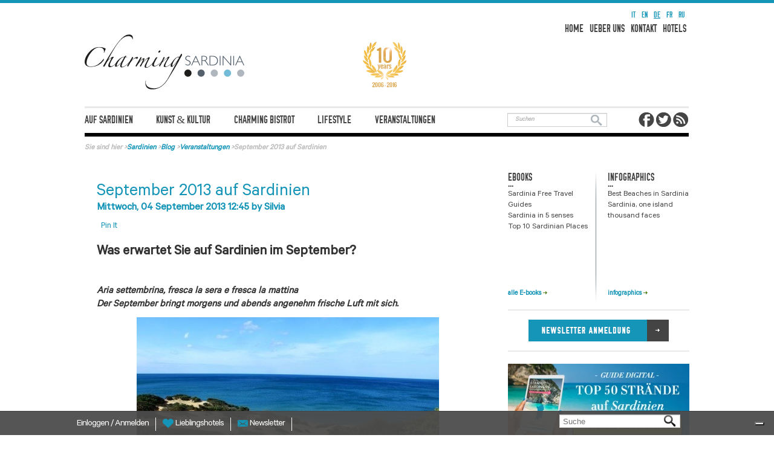

--- FILE ---
content_type: text/html; charset=utf-8
request_url: https://www.charmingsardinia.com/sardinien/blog/September-2013-auf-Sardinien
body_size: 10489
content:
<!DOCTYPE html>
<html lang="de">
    <head>
	<meta charset="utf-8"/>
	<title>September 2013 auf Sardinien</title>
	<!--[if IE]><![endif]-->
<link rel="dns-prefetch" href="//127.0.0.1"/>
<link rel="preconnect" href="//127.0.0.1"/>
<link rel="dns-prefetch" href="//less"/>
<link rel="preconnect" href="//less"/>
<link rel="dns-prefetch" href="//cdn.charmingsardinia.com"/>
<link rel="preconnect" href="//cdn.charmingsardinia.com" crossorigin=""/>
<link rel="dns-prefetch" href="//languages"/>
<link rel="preconnect" href="//languages"/>
<meta http-equiv="x-dns-prefetch-control" content="on"/>
<link rel="dns-prefetch" href="//cdn.charmingsardinia.com"/>
<!--[if IE 9]>
<link rel="prefetch" href="//cdn.charmingsardinia.com" />
<![endif]-->
<link rel="shortcut icon" href="//cdn.charmingsardinia.com/sites/all/themes/charming/favicon.ico" type="image/vnd.microsoft.icon"/>
<link href="https://www.charmingsardinia.com/sardiniya/blog/sardinia-holiday-september-2013" rel="alternate" hreflang="ru"/>
<meta property="og:image" content="//cdn.charmingsardinia.com/sites/charmingsardinia.com/files/styles/fb_style/public/sardegna-settembre-articolo.jpg?itok=KfMVl1lA"/>
<meta property="og:type" content="article"/>
<meta property="title" content="September 2013 auf Sardinien "/>
<meta property="og:title" content="September 2013 auf Sardinien "/>
<meta property="og:url" content="https://www.charmingsardinia.com/sardinien/blog/September-2013-auf-Sardinien"/>
<meta property="og:site_name" content="CharmingSardinia.com"/>
<link rel="publisher" href="https://plus.google.com/+Charmingitaly"/>
<link href="https://www.charmingsardinia.com/sardaigne/blog/septembre-2013-en-sardaigne" rel="alternate" hreflang="fr"/>
<link href="https://www.charmingsardinia.com/sardinien/blog/September-2013-auf-Sardinien" rel="alternate" hreflang="de"/>
<link href="https://www.charmingsardinia.com/sardinia/blog/sardinia-holiday-september-2013" rel="alternate" hreflang="en"/>
<link href="https://www.charmingsardinia.com/sardegna/blog/sardegna-settembre-2013" rel="alternate" hreflang="it"/>
<link rel="canonical" href="https://www.charmingsardinia.com/sardinien/blog/September-2013-auf-Sardinien"/>
<meta property="fb:app_id" content="346316005508231"/>
	<meta name="viewport" content="width=device-width, initial-scale=1.0">
	<link type="text/css" rel="stylesheet" href="//cdn.charmingsardinia.com/sites/charmingsardinia.com/files/advagg_css/css__XB71KS_1e_e8BmvPPkFZhFjK6ce3nWyQdZbx-zdBBPk__jhG8J_KtxApEzpHJDEW7Ke3wgbk9CpWq_CeJ3wGXYMo__1yszfvh97_3rIbJvCy-BvjLlzQ-g18ySeffDM5NMLPI.css" media="all"/>

<!--[if lte IE 8]>
<link type="text/css" rel="stylesheet" href="//cdn.charmingsardinia.com/sites/charmingsardinia.com/files/advagg_css/css__plYROiZCzFFmnQrLmZ0_hgKsrPWvXcaaPeZ1AcxibZs__Eeg38qHbgloK0swzrTofXCbpczcDP6lRaNDc2m1fUaE__1yszfvh97_3rIbJvCy-BvjLlzQ-g18ySeffDM5NMLPI.css" media="all" />
<![endif]-->
	<script type="text/javascript">(function(i,s,o,g,r,a,m){i['GoogleAnalyticsObject']=r;i[r]=i[r]||function(){(i[r].q=i[r].q||[]).push(arguments)},i[r].l=1*new Date();a=s.createElement(o),m=s.getElementsByTagName(o)[0];a.async=1;a.src=g;m.parentNode.insertBefore(a,m)})(window,document,'script','//www.google-analytics.com/analytics.js','ga');ga('create','UA-330693-1','auto',{'allowLinker':true});ga('require','linker');ga('linker:autoLink',['charmingitaly.com']);ga('require','ec');(function(d,s,i,r){if(d.getElementById(i)){return;}var n=d.createElement(s),e=d.getElementsByTagName(s)[0];n.id=i;n.src='//js.hs-analytics.net/analytics/'+(Math.ceil(new Date()/r)*r)+'/333466.js';e.parentNode.insertBefore(n,e);})(document,"script","hs-analytics",300000);</script>
	<script>for(var fonts=document.cookie.split("advaggf"),i=0;i<fonts.length;i++){var font=fonts[i].split("="),pos=font[0].indexOf("ont_");-1!==pos&&(window.document.documentElement.className+=" "+font[0].substr(4).replace(/[^a-zA-Z0-9\-]/g,""))}if(void 0!==Storage){fonts=JSON.parse(localStorage.getItem("advagg_fonts"));var current_time=(new Date).getTime();for(var key in fonts)fonts[key]>=current_time&&(window.document.documentElement.className+=" "+key.replace(/[^a-zA-Z0-9\-]/g,""))}</script>
	<link rel="shortcut icon" href="//cdn.charmingsardinia.com/sites/charmingsardinia.com/files/loghi/ch-sardinia.ico">
	    <!-- Google Tag Manager -->
    <script>(function(w,d,s,l,i){w[l]=w[l]||[];w[l].push({'gtm.start':new Date().getTime(),event:'gtm.js'});var f=d.getElementsByTagName(s)[0],j=d.createElement(s),dl=l!='dataLayer'?'&l='+l:'';j.async=true;j.src='https://www.googletagmanager.com/gtm.js?id='+i+dl;f.parentNode.insertBefore(j,f);})(window,document,'script','dataLayer','GTM-TRZ3ZSF');</script>
    <!-- End Google Tag Manager -->
                  <!-- IUBENDA -->
        <script type="text/javascript">var _iub=_iub||[];_iub.csConfiguration={"askConsentAtCookiePolicyUpdate":true,"countryDetection":true,"enableFadp":true,"enableUspr":true,"floatingPreferencesButtonDisplay":"bottom-right","perPurposeConsent":true,"siteId":452405,"whitelabel":false,"cookiePolicyId":"68374597","lang":"de","cookiePolicyUrl":"https://www.charmingpuglia.com/de/cookie-policy","privacyPolicyUrl":"https://www.charmingpuglia.com/de/privacy-policy","privacyPolicyNoticeAtCollectionUrl":"https://www.charmingpuglia.com/de/bedingungen-und-konditionen","banner":{"acceptButtonDisplay":true,"closeButtonDisplay":false,"customizeButtonDisplay":true,"explicitWithdrawal":true,"listPurposes":true,"rejectButtonDisplay":true,"showTitle":false}};</script>

        <script type="text/javascript" src="https://cs.iubenda.com/autoblocking/452405.js"></script>

        <script type="text/javascript" src="//cdn.iubenda.com/cs/gpp/stub.js"></script>

        <script type="text/javascript" src="//cdn.iubenda.com/cs/iubenda_cs.js" charset="UTF-8" async></script>

      	<!-- Global site tag (gtag.js) - Google Analytics -->
	<script async src="https://www.googletagmanager.com/gtag/js?id=G-ND1HXGD4MB"></script>
	<script>window.dataLayer=window.dataLayer||[];function gtag(){dataLayer.push(arguments);}gtag('js',new Date());gtag('config','G-ND1HXGD4MB');</script>
    </head>
    <body>
		    <!-- Google Tag Manager (noscript) -->
	    <noscript><iframe src="https://www.googletagmanager.com/ns.html?id=GTM-TRZ3ZSF" height="0" width="0" style="display:none;visibility:hidden"></iframe></noscript>
	    <!-- End Google Tag Manager (noscript) -->
			<div class="container-charming-de"><div class="linea-top-blog"></div><div class="container container-charming container-charming-blog"><div class="panel-pane pane-block pane-charming-blog-charming-blog-header"><div class="row contain-header-blog"><div class="col-xs-12 contieni-lingue-blog"><div class="lingue-blog"><div id="block-charming-blog-charming-blog-language-switcher" class="block block-charming-blog first odd"><div class="item-list"><ul class="list-inline"><li class="lang-item-class first"><a href="/sardegna/blog/sardegna-settembre-2013" class="lang-link-blog it">it</a></li><li class="lang-item-class"><a href="/sardinia/blog/sardinia-holiday-september-2013" class="lang-link-blog en">en</a></li><li class="lang-item-class"><a href="/sardinien/blog/September-2013-auf-Sardinien" class="lang-link-blog de active">de</a></li><li class="lang-item-class"><a href="/sardaigne/blog/septembre-2013-en-sardaigne" class="lang-link-blog fr">fr</a></li><li class="lang-item-class last"><a href="/sardiniya/blog/sardinia-holiday-september-2013" class="lang-link-blog ru">ru</a></li></ul></div></div></div><div class="clearfix"></div></div><div class="clearfix"></div><div class="col-sm-12 contieni-header-blog"><div class="col-sm-3 col-xs-6"><div class="logo-unique"> <a class="logoLink obj-click-wa" href="https://www.charmingsardinia.com/sardinien/home.php"></a> <object data="/sites/all/themes/charming/img/logo/charming-logo.svg" type="image/svg+xml"> <img src="//cdn.charmingsardinia.com/sites/all/themes/charming/img/logo/charming-logo.png"/> </object></div></div><div class="col-sm-3 contieni-logo-blog"><div class="logo10anni-blog"></div></div><div class="col-sm-6 contieni-menu-top-blog"><div class="menu-top-blog"><ul class="list-inline"><li><a href="https://www.charmingsardinia.com/sardinien/blog">home</a></li><li><a href="https://www.charmingsardinia.com/sardinien/blog/ueber-uns">ueber uns</a></li><li><a href="https://www.charmingsardinia.com/sardinien/blog/kontakt">kontakt</a></li><li><a href="https://www.charmingsardinia.com/sardinien/home.php">hotels</a></li></ul></div><div class="clearfix"></div></div></div></div><div class=""><div class=" wrap-nav-blogbis"><div class="contieni-nav-blog"><div class="navbar-header contieni-bottone-main-menu "> <button type="button" class="navbar-toggle bg-bottone-menu btn-cel-charming-blog" data-toggle="collapse" data-target="#bs-example-navbar-collapse-1"><span class="sr-only">Toggle navigation</span><span class="icon-bar linea-bianca"></span><span class="icon-bar linea-bianca"></span><span class="icon-bar linea-bianca"></span> </button></div><div class=" collapse navbar-collapse menu-blog-ch" id="bs-example-navbar-collapse-1"><ul class="list-inline"><li class="menu-tendina-hover "><a href="https://www.charmingsardinia.com/sardinien/blog/auf-sardinien">AUF SARDINIEN</a></li><li class="menu-tendina-hover "><a href="https://www.charmingsardinia.com/sardinien/blog/kunst-und-kultur">KUNST & KULTUR</a></li><li class="menu-tendina-hover "><a href="https://www.charmingsardinia.com/sardinien/blog/light-und-local">CHARMING BISTROT</a></li><li class="menu-tendina-hover "><a href="https://www.charmingsardinia.com/sardinien/blog/zimmer-mit-blick">LIFESTYLE</a></li><li class="menu-tendina-hover "><a href="https://www.charmingsardinia.com/sardinien/blog/monat-fuer-monat">VERANSTALTUNGEN</a></li></ul></div></div><div class=" contieni-searc-social-blog"><div class="contain-serch-blog"><form id="search_form" method="get" action="https://www.charmingsardinia.com/sardinien/blog/searchword"><input type="text" onblur="if (this.value == '') { this.value = 'Suchen'	}" onfocus="if (this.value == 'Suchen') { this.value = ''	}	;" value="Suchen" name="searchword" class="form-control search-ch-blog"/></form></div><div class="contain-social-top-blog"> <span class="social-top-blog"><a href="https://www.facebook.com/MyCharmingItaly"> <img src="//cdn.charmingsardinia.com/sites/all/themes/charming/img/facebook-logo-blog.png" alt="facebook"></a> </span> <span class="social-top-blog"><a href="https://twitter.com/Charming_Italy"> <img src="//cdn.charmingsardinia.com/sites/all/themes/charming/img/twitter-logo-blog.png" alt="twitter"></a> </span> <span class="social-top-blog"><a href="https://www.charmingsardinia.com/sardinien/blog/rss.xml"> <img src="//cdn.charmingsardinia.com/sites/all/themes/charming/img/rss-logo-blog.png" alt="rss"></a> </span></div><div class="clearfix"></div></div><div class="clearfix"></div></div></div><div class="col-xs-12 briciole-ch-blog"><ol itemscope itemtype="https://schema.org/BreadcrumbList"><li>Sie sind hier<span class="bradcrumb-grater-than"> &gt;</span></li><li itemprop="itemListElement" itemscope itemtype="http://schema.org/ListItem"><a href="https://www.charmingsardinia.com/sardinien/home.php" title="Hotel Sardinien" itemprop="item"><span itemprop="name">Sardinien</span></a><meta itemprop="position" content="1"/><span class="bradcrumb-grater-than"> &gt;</span></li><li itemprop="itemListElement" itemscope itemtype="http://schema.org/ListItem"><a href="https://www.charmingsardinia.com/sardinien/blog" itemprop="item"><span itemprop="name">Blog</span></a><meta itemprop="position" content="2"/><span class="bradcrumb-grater-than"> &gt;</span></li><li class="active" itemprop="itemListElement" itemscope itemtype="http://schema.org/ListItem"><a href="https://www.charmingsardinia.com/sardinien/blog/monat-fuer-monat" itemprop="item"><span itemprop="name">Veranstaltungen</span></a><meta itemprop="position" content="3"/><span class="bradcrumb-grater-than"> &gt;</span></li><li>September 2013 auf Sardinien</li></ol></div></div><div class="panel-pane pane-block pane-charming-blog-charming-blog-foglia"><div class=""><div class="col-xs-12 "><div class="contieni-corpo-centrale corpo-newsletter"><div class="col-sm-8 parte-sn-blog-ch" id="charming-blog-foglia"><div class="wrap-articolo-interno-blog"><div class="box-articolo-interno-blog"><div class="wrap-top-art-interno"><div class="titolo-articolo-interno-blog"><h1>September 2013 auf Sardinien</h1></div><div class="sotto-titolo-articolo-interno-blog"><h2><time class="mobileDatePublished"><span>Mittwoch, 04 September 2013 12:45 </span><span>by <span>Silvia </span></span></time></h2></div><div class="contain-social-art-interno-blog"><div class="charming-contenitore-share-social clearfix"><div class="charming-contenitore-tw-social"><a href="https://twitter.com/share" class="twitter-share-button" data-url="http://www.charmingsardinia.com/sardinien/blog/September-2013-auf-Sardinien"></a></div><div class="charming-contenitore-pi-social"><div class="pinterest-button"><a href="https://pinterest.com/pin/create/button/?url=http://www.charmingsardinia.com/sardinien/blog/September-2013-auf-Sardinien&amp;media=//cdn.charmingsardinia.com/sites/charmingsardinia.com/files/sardegna-settembre-articolo.jpg" class="pin-it-button" count-layout="horizontal">Pin It</a></div></div><div class="charming-contenitore-fb-social"><div class="like-fb"><div class="fb-like" data-href="http://www.charmingsardinia.com/sardinien/blog/September-2013-auf-Sardinien" data-send="false" data-layout="button_count" data-width="160" data-show-faces="false"></div></div></div></div></div></div><div class="corpo-articolo-interno"><h2>Was erwartet Sie auf Sardinien im September?</h2><p style="text-align: left;"><br/><span style="text-align: center; line-height: 1.3em;"><em><strong>Aria settembrina, fresca la sera e fresca la mattina</strong></em></span><br/><strong><em>Der September bringt morgens und abends angenehm frische Luft mit sich.</em></strong></p><p style="text-align: center;"><span style="text-align: center; line-height: 1.3em;">&nbsp; &nbsp;<img alt="" src="https://static.charmingsardinia.com/charming/images/blog/article/sardegna-settembre-articolo.jpg"/></span></p><p style="text-align: justify;">&nbsp;</p><p style="text-align: justify;">Mit dem typischen Mittelmeerklima und 300 Sonnentagen im Jahr ist Sardinien zu jeder Jahreszeit ein ideales Urlaubsziel, was natürlich auch für den September 2013 gilt. &nbsp;</p><p style="text-align: justify;">Der September ist auf Sardinien immer noch ein Sommermonat, dank der milden Temperaturen und dank der Weinlese und den vorherbstlichen Volksfesten ist die Insel ein perfektes Reiseziel für einen Urlaub am Meer.&nbsp;</p><p style="text-align: justify;">Es folgen weitere Infos darüber, <strong>was Sie auf Sardinien im September erwartet</strong>.</p><p style="text-align: justify;"><br/><b>Kurioses</b><br/>September heißt im Sardischen &bdquo;Cabudanni&ldquo; (Neujahr). Ursprünglich begann das Jahr auf Sardinien nämlich nicht im Januar sondern im September, dem Monat, in dem die landwirtschaftlichen Arbeiten wiederaufgenommen wurden.<br/><br/><strong>Sardinienwetter im September</strong><br/>Die große Hitze hat Sardinien hinter sich und die durchschnittlichen Höchsttemperaturen liegen auf Sardinien im September bei rund 27,0&deg;C. Das ideale Wetter für einen Morgen am Strand und für Sport am Nachmittag angesichts der milden Temperaturen in vielen Gegenden, die in manchen Regionen auch noch recht hoch sein können. Der Spätsommer ist natürlich nicht so beständig wie der Hochsommer, in vielerlei Hinsicht ist der Spätsommer jedoch sogar noch schöner als der Hochsommer mit den oft extremen Temperaturen im Juli und August, in denen oft auch 38 bis 40&deg;Cerreicht werden.&nbsp;<br/>&nbsp;</p><p><strong>Events Sardinien September 2013</strong></p><p style="text-align: justify;"><a href="https://www.charmingitaly.com/article/porto-cervo-food-festival-2013" style="line-height: 1.3em;" target="_blank">Porto Cervo Food Festival</a><span style="line-height: 1.3em;"> -&nbsp;</span>21. und 22. September, Porto Cervo&nbsp;<span style="line-height: 1.3em;">&nbsp;</span><br/><a href="http://www.festivalasinara.it/festival_asinara/" style="line-height: 1.3em;" target="_blank">Gedanken und Worte, Bücher und Filme von der Insel Asinara&nbsp;</a><span style="line-height: 1.3em;"> &ndash;&nbsp;</span>vom 4. bis zum 8. September, Insel Asinara&nbsp;<br/><a href="/sardinia/weddings-in-sardinia" style="line-height: 1.3em;" target="_blank">Nach antiken Riten begangene Hochzeit in Selargius&nbsp;</a><span style="line-height: 1.3em;"> -&nbsp;</span>vom 3. bis zum 8. September, Selargius (Cagliari)&nbsp;<br/><a href="http://www.sardegnaturismo.it/it/evento/autunno-barbagia-2013" style="line-height: 1.3em;" target="_blank">Autunno in Barbagia</a><span style="line-height: 1.3em;"> -&nbsp;</span>6., 7. und 8. September Bitti und Sarule. 3., 14. und 15. September, Oliena. &nbsp;27., 28. und 29. September, Orani, Austis, Dorgali,&nbsp;<span style="line-height: 1.3em;">&nbsp;</span><br/><a href="http://www.asmed.it/" target="_blank"><span style="line-height: 1.3em;">DanzEstate 2013</span></a><span style="line-height: 1.3em;"> &ndash;&nbsp;</span>vom 5. bis zum 12. September, Cagliari&nbsp;<br/><a href="http://conventosangiuseppe.com/en/open-day-prosciutto-san-daniele" style="line-height: 1.3em;" target="_blank">San Daniele, der Schinken für jedes italienische Brot&nbsp;</a><span style="line-height: 1.3em;"> &ndash;&nbsp;</span>12. und 13. September, Cagliari&nbsp;<br/><br/><strong>Empfohlene Urlaubsorte für einen Urlaub auf Sardinien im September</strong><br/><a href="https://www.charmingsardinia.com/sardinien/hotel-alghero" style="line-height: 1.3em;" target="_blank">Alghero</a><br/><a href="https://www.charmingsardinia.com/sardinien/provinz-cagliari.html" style="line-height: 1.3em;" target="_blank">Cagliari</a></p><p style="text-align: justify;"><strong>Was Sie für einen Urlaub auf Sardinien im September unbedingt einpacken sollten</strong><br/>Badeanzug und sommerliche Kleidung für tagsüber; eine Strickjacke oder einen Schal für die abendliche frische Meerbrise.</p><p style="text-align: justify;">&nbsp;<br/><em>Photo Credits</em><span>:&nbsp;<a href="http://www.flickr.com/photos/93688628@N05/" target="_blank">PHarrisM</a></span><span style="line-height: 1.538em;">&nbsp;</span></p><p style="text-align: justify;"><span>&nbsp;</span></p></div><div id="al_comments_container" class="add-comment-face-blog"><div class="fb-comments" data-href="http://www.charmingsardinia.com/sardinien/blog/September-2013-auf-Sardinien" data-num-posts="10" data-width="630"></div></div><div class="navigazione-blog"><div class='art-prev-blog'> <a href="https://www.charmingsardinia.com/sardinien/blog/21-august-2015-shopping-unter-den-sternen-porto-cervo">&lt; Prev</a></div></div></div></div><div class="wrap-cta-hubspot-map"><span class="hs-cta-wrapper" id="hs-cta-wrapper-a979d393-c41c-43cc-8a58-85807c30f359"> <span class="hs-cta-node hs-cta-a979d393-c41c-43cc-8a58-85807c30f359" id="hs-cta-a979d393-c41c-43cc-8a58-85807c30f359"><!--[if lte IE 8]><div id="hs-cta-ie-element"></div><![endif]--><a href="http://cta-redirect.hubspot.com/cta/redirect/333466/a979d393-c41c-43cc-8a58-85807c30f359" target="_blank"><img class="hs-cta-img" id="hs-cta-img-a979d393-c41c-43cc-8a58-85807c30f359" style="border-width:0px;" src="https://no-cache.hubspot.com/cta/default/333466/a979d393-c41c-43cc-8a58-85807c30f359.png" alt="Laden Sie den Reiseführer gratis herunter >"/></a> </span>
<script charset="utf-8" src="https://js.hscta.net/cta/current.js"></script>
<script type="text/javascript">hbspt.cta.load(333466,'a979d393-c41c-43cc-8a58-85807c30f359');</script>
</span></div></div><div class="col-sm-4 parte-dx-blog-ch"><div class="box-spalla-sn-doppio"><div class="box-spalla-sn-doppio-sn"><div class="box-spalla-sn-doppio-title"><h3>EBOOKS</h3></div><div class="puntini-sosp-blog"> ...</div><div id="block-charming-blog-charming-blog-ebooks" class="block block-charming-blog even"><div class="box-spalla-sn-doppio-elenco"><ul><li><a href="https://www.charmingsardinia.com/sardinia/travel-guide" rel="no follow" target="_blank">Sardinia Free Travel Guides</a></li><li><a href="https://www.charmingitaly.com/free-travel-guides-italy-form/sardinia-5-senses-donwload-your-e-book-free?nid=48" rel="no follow" target="_blank">Sardinia in 5 senses</a></li><li><a href="https://www.charmingitaly.com/free-travel-guides-italy-form/top-sardinia-places?nid=47" rel="no follow" target="_blank">Top 10 Sardinian Places</a></li></ul></div><div class="box-spalla-sn-doppio-link"><a href="https://www.charmingitaly.com/free-travel-guides-italy">alle E-books <span class="freccia-blog"><img alt="booking" src="//cdn.charmingsardinia.com/sites/all/themes/charming/img/freccia-blog.png"/></span></a></div></div></div><div id="riga-blog"> <img src="//cdn.charmingsardinia.com/sites/all/themes/charming/img/v-row-blog.png" alt="booking"></div><div class="box-spalla-sn-doppio-dx"><div class="box-spalla-sn-doppio-title"><h3>INFOGRAPHICS</h3></div><div class="puntini-sosp-blog"> ...</div><div id="block-charming-blog-charming-blog-infographics" class="block block-charming-blog odd"><div class="box-spalla-sn-doppio-elenco"><ul><li><a href="https://www.charmingsardinia.com/sardinia/best-beaches-in-sardinia.php" rel="no follow" target="_blank">Best Beaches in Sardinia</a></li><li><a href="https://www.charmingsardinia.com/sardinia/infographic-en-photo-sardinia.php" rel="no follow" target="_blank">Sardinia, one island thousand faces</a></li></ul></div><div class="box-spalla-sn-doppio-link"><a href="https://www.charmingitaly.com/free-travel-guides-italy">infographics <span class="freccia-blog"><img alt="booking" src="//cdn.charmingsardinia.com/sites/all/themes/charming/img/freccia-blog.png"/></span></a></div></div></div><div class="clearfix"></div></div><div class="newsletter-spalla-sn-blog"> <a href="https://www.charmingsardinia.com/sardinien/newsletter-anmeldung"><img src="//cdn.charmingsardinia.com/sites/all/themes/charming/img/regional/newsletter-de-blog.png" alt="newsletter" title="newsletter"/></a></div><div class="call-to-action-blog">
<script charset="utf-8" src="//js.hsforms.net/forms/current.js"></script>
 <span class="hs-cta-wrapper" id="hs-cta-wrapper-a979d393-c41c-43cc-8a58-85807c30f359"><span class="hs-cta-node hs-cta-a979d393-c41c-43cc-8a58-85807c30f359" id="hs-cta-a979d393-c41c-43cc-8a58-85807c30f359"> <!--[if lte IE 8]><div id="hs-cta-ie-element"></div><![endif]--> <a href="http://cta-redirect.hubspot.com/cta/redirect/333466/a979d393-c41c-43cc-8a58-85807c30f359" target="_blank"><img class="hs-cta-img" id="hs-cta-img-a979d393-c41c-43cc-8a58-85807c30f359" style="border-width:0px;" src="https://no-cache.hubspot.com/cta/default/333466/a979d393-c41c-43cc-8a58-85807c30f359.png" alt="Laden Sie den Reiseführer gratis herunter >"/></a></span>
<script charset="utf-8" src="https://js.hscta.net/cta/current.js"></script>
<script type="text/javascript">hbspt.cta.load(333466,'a979d393-c41c-43cc-8a58-85807c30f359');</script>
</span></div><div class="box-spalla-sn-social"><div id="block-charming-blocchi-charming-blocchi-modulo-feefo" class="block block-charming-blocchi even"><div class="text-center" style="margin:50px 0;"><div id="feefologohere"></div></div></div></div><div class="box-spalla-sn-social"><div class="box-spalla-sn-social-title"><h3>FACEBOOK</h3></div><div class="puntini-sosp-blog"> ...</div><div class="contain-component-social-blog"><iframe style="border: 0px solid #CCCCCC; height: 260px; overflow: hidden; width: 295px;" scrolling="no" frameborder="0" allowTransparency="true" src="//www.facebook.com/plugins/likebox.php?href=https://www.facebook.com/MyCharmingItaly&amp;width=299&amp;colorscheme=light&amp;show_faces=true&amp;border_color=white&amp;stream=false&amp;header=false&amp;height=239"></iframe></div></div><div class="box-spalla-sn-social"><div class="box-spalla-sn-social-title"><h3>TWITTER</h3></div><div class="puntini-sosp-blog"> ...</div><div class="contain-component-social-blog" id="charming_italy_twitter_page"><div class="sub-twitterFollowBox" id="sub-twitterFollowBox"> <span class="sub-titleFollow">FOLLOW</span>	&nbsp; <span class="sub-textFollow"><a target="_blank" href="https://twitter.com/Charming_Italy">@Charming_Italy</a> </span></div></div></div></div></div></div></div></div><div class="panel-pane pane-block pane-charming-blog-charming-blog-booking"><div class="row"><div class="col-xs-12"><div class="box-boking-blog"> <a href="https://www.charmingsardinia.com/sardinien/home.php"><img src="//cdn.charmingsardinia.com/sites/all/themes/charming/img/regional/booking-de.jpg" alt="Hotelsuche" title="Hotelsuche"/></a></div><div class="box-boking-cel-blog"> <a href="https://www.charmingsardinia.com/sardinien/home.php"><img src="//cdn.charmingsardinia.com/sites/all/themes/charming/img/booking-cel-de.jpg" alt="Hotelsuche" title="Hotelsuche"/></a></div></div></div></div><div class="panel-pane pane-block pane-charming-blog-charming-blog-footer"><div class="row"><div class="col-xs-12"><div class="contieni-footer-blog"><div class="footer-sn-blog"><div class="footer-txt-sn"><div class="maintext-footer"><p>&copy; 2026 CharmingSardinia.com ist ein Handelsname von&nbsp;<strong>Destination Italia S.p.A.</strong><br/>Operative Niederlassung: Via San Tommaso D&#39;Aquino, 18 - Blue Tower I-09134&nbsp;Cagliari - Sardinien - Italien<br/>Tel. <strong>+39.070.513489</strong><br/>Registration Regional Registry of Travel Agents n.110 - P. IVA 09642040969<br/><a href="https://sardinia.charmingitaly.com/de-de/kontakte" target="_blank"><strong>KONTAKTIEREN SIE UNS</strong></a></p></div><p>&nbsp;</p></div></div><div class="footer-dx-blog"><div id="toTop" class="back-to-top-blog">zum Anfang</div><div class="menu-footer-blog"><ul class="list-inline"><li><a href="https://www.charmingsardinia.com/sardinien/blog/credits">credits</a></li><li><a href="https://www.charmingsardinia.com/sardinien/blog">home</a></li></ul></div></div><div class="clearfix"></div></div></div></div></div></div><div class="panel-pane pane-block pane-charming-blocchi-charming-blocchi-barra"><div class="row"><div class="region region-barra"><div class="social-bar"><div class="social-bar-content clearfix"><div class="social-bar-sn"> <span class="text-bar"> <a rel="nofollow" href="https://www.charmingsardinia.com/sardinien/charming_utenti_cas"><span class="img-prof"></span> Einloggen </a> / <a rel="nofollow" href="https://www.charmingsardinia.com/sardinien/charming/register"><span class="img-prof"></span> Anmelden </a> </span> <span class="text-bar relative-menu"> <a rel="nofollow" class="testo-bar barra_favorite_hotel_no_complete" href="#"> <span class="favoriti-blocco-img"><img src="//cdn.charmingsardinia.com/sites/all/themes/charming/img/star-bar.png" alt=""/></span> <span class="favoriti-blocco-text">Lieblingshotels</span> <span id="barra_totale_favoriti_blocco"></span></a> <span style="display:none" id="barra_favoriti_blocco" class="fumetto-barra"></span> </span> <span class="text-bar relative-menu"> <a rel="nofollow" class="testo-bar " href="https://www.charmingsardinia.com/sardinien/newsletter-anmeldung"> <span class="newsletter-blocco-img"><img src="//cdn.charmingsardinia.com/sites/all/themes/charming/img/message-bar.png" alt="Newsletter"/></span> <span class="newsletter-blocco-text">Newsletter</span></a> </span></div><div class="social-bar-dx"><div class="search-zone relative-search"><div class="fumetto-barra search-barra" style="display:none"><div id="res_barra_search"></div></div><form method="GET" action="https://www.charmingsardinia.com/sardinien/search" class="search clearfix" autocomplete="off" name="searchzone" id="searchzone"> <input type="text" id="solr-suggerisci-ricerca" placeholder="Suche" name="cerca" value="" class="search-bg placeholder"/></form></div><div class="wrap-bottom-mail-tel-mobile"><div class="tel-mobile"> <a rel="nofollow" href="tel://+39.070.513489" onclick=" ga('send', 'event', 'Phone', 'Mostra_numero_booking');"> <object alt="Contact" class="img-responsive" data="/sites/all/themes/charming/img/mobile/tel-icon-white.svg" type="image/svg+xml" width="24"><img src="//cdn.charmingsardinia.com/sites/all/themes/charming/img/mobile/tel-icon-white.png"/></object> </a></div><div class="mail-mobile"> <a href="https://sardinia.charmingitaly.com/de-de/kontakte" onclick="ga('send', 'event', 'Mailto', 'Mailto_booking');"> <object alt="Contact" class=" svg-icon-vcenter img-responsive" data="/sites/all/themes/charming/img/mobile/mail-icon-white.svg" type="image/svg+xml" width="24"><img src="//cdn.charmingsardinia.com/sites/all/themes/charming/img/mobile/mail-icon-white.png"/></object> </a></div><div class="clearfix"></div></div></div><div class="clearfix"></div></div></div></div></div></div></div>	<script src="//cdn.charmingsardinia.com/sites/charmingsardinia.com/files/advagg_js/js__cHiTu6CMDQe7gXNLlGyInMWSiXBxuLvhcIXl5OLNJ9U__VHDkq4Y1mP6_82ZQ_3_bdOQ34B6rnJJ6O4xO-dup4gc__1yszfvh97_3rIbJvCy-BvjLlzQ-g18ySeffDM5NMLPI.js"></script>
<script src="//cdn.charmingsardinia.com/sites/charmingsardinia.com/files/advagg_js/js__LOTzmTjOEyBYTRa73tu6Fj3qY7yfNxJxX3y1JUwojnc__MyFm8b4AOXDl-mTndwodnIvD3HQonUazektInL1IeoE__1yszfvh97_3rIbJvCy-BvjLlzQ-g18ySeffDM5NMLPI.js" defer="defer" async="async"></script>
<script src="//cdn.charmingsardinia.com/sites/charmingsardinia.com/files/advagg_js/js__1wcoDBDl962IZDd2TJ-EuiXp52RcFQNm2wJmHMoXVJs__xvS7K12rLdYhfxIMVnKXuv8cA3IW-yrYY8xRzBS7w-E__1yszfvh97_3rIbJvCy-BvjLlzQ-g18ySeffDM5NMLPI.js"></script>
<script src="//cdn.charmingsardinia.com/sites/charmingsardinia.com/files/advagg_js/js__HxTbhN-HTG8H6pU8ZNTXLhmTeg8fhzG_sbeVLz0gBqU__AdhAFZ5QAk_VrKkFUOCnxJb9ANrhuWlKf15A7QHm14M__1yszfvh97_3rIbJvCy-BvjLlzQ-g18ySeffDM5NMLPI.js" defer="defer" async="async"></script>
<script src="//cdn.charmingsardinia.com/sites/charmingsardinia.com/files/advagg_js/js__nUIck62z37Vzp1ULU46UBi88miY-T2KgisX38hC8YUM__vUEwQFQouHCErMNszG4O5PUIy9E7-Cv_NZaVdc_6vfs__1yszfvh97_3rIbJvCy-BvjLlzQ-g18ySeffDM5NMLPI.js"></script>
<script>jQuery.extend(Drupal.settings,{"basePath":"\/","pathPrefix":"sardinien\/","ajaxPageState":{"theme":"charming","theme_token":"0wEFIYEVyk5XDnHvHSQIGmew0i-E-fTMANNUafd22z8","css":{"sites\/all\/modules\/date\/date_api\/date.css":1,"sites\/all\/modules\/date\/date_popup\/themes\/datepicker.1.7.css":1,"sites\/all\/modules\/i18n_menu_overview\/css\/i18n_menu_overview.css":1,"sites\/all\/modules\/views\/css\/views.css":1,"sites\/all\/themes\/charming\/libs\/bootstrap-3.0\/css\/ui.css":1,"sites\/all\/themes\/charming\/libs\/bootstrap-3.0\/css\/tooltipster.css":1,"sites\/all\/themes\/charming\/css\/libs\/bootstrap3.3.6\/bootstrap.min.css":1,"sites\/all\/themes\/charming\/libs\/bootstrap-3.0\/less\/charming.less":1,"sites\/all\/themes\/charming\/css\/libs\/owl-carousel\/owl.carousel.min.css":1,"sites\/all\/themes\/charming\/css\/libs\/owl-carousel\/owl.theme.default.min.css":1,"sites\/all\/themes\/charming\/css\/libs\/select2\/select2.css":1,"sites\/all\/themes\/charming\/css\/libs\/select2\/select2-bootstrap.css":1,"sites\/all\/themes\/charming\/css\/libs\/jquery-ui-1.12.1\/jquery-ui.css":1,"sites\/all\/themes\/charming\/less\/charming-2018.less":1,"sites\/all\/themes\/charming\/less\/charming-2018-all.less":1,"sites\/all\/themes\/charming\/less\/charming-2018-scheda.less":1,"sites\/all\/themes\/charming\/less\/charming-2018-lista.less":1,"sites\/all\/themes\/charming\/less\/charming-cro.less":1,"sites\/all\/themes\/charming\/css\/explore.css":1},"js":{"sites\/all\/modules\/jquery_update\/replace\/jquery\/1.8\/jquery.min.js":1,"misc\/jquery-extend-3.4.0.js":1,"misc\/jquery-html-prefilter-3.5.0-backport.js":1,"misc\/jquery.once.js":1,"misc\/drupal.js":1,"sites\/all\/modules\/jquery_update\/replace\/ui\/ui\/minified\/jquery.ui.core.min.js":1,"sites\/all\/modules\/jquery_update\/replace\/ui\/ui\/minified\/jquery.ui.widget.min.js":1,"sites\/all\/modules\/jquery_update\/replace\/ui\/ui\/minified\/jquery.ui.datepicker.min.js":1,"modules\/locale\/locale.datepicker.js":1,"sites\/all\/modules\/jquery_update\/replace\/ui\/ui\/minified\/jquery.ui.mouse.min.js":1,"sites\/all\/modules\/jquery_update\/replace\/ui\/ui\/minified\/jquery.ui.sortable.min.js":1,"sites\/all\/modules\/jquery_update\/replace\/ui\/ui\/minified\/jquery.ui.accordion.min.js":1,"sites\/all\/modules\/jquery_update\/replace\/ui\/ui\/minified\/jquery.ui.slider.min.js":1,"sites\/all\/modules\/jquery_update\/replace\/ui\/ui\/minified\/jquery.ui.tabs.min.js":1,"sites\/all\/modules\/jquery_update\/replace\/ui\/ui\/minified\/jquery.ui.button.min.js":1,"sites\/all\/modules\/jquery_update\/replace\/ui\/ui\/minified\/jquery.ui.draggable.min.js":1,"sites\/all\/modules\/jquery_update\/replace\/ui\/ui\/minified\/jquery.ui.position.min.js":1,"sites\/all\/modules\/jquery_update\/replace\/ui\/ui\/minified\/jquery.ui.resizable.min.js":1,"sites\/all\/modules\/jquery_update\/replace\/ui\/ui\/minified\/jquery.ui.dialog.min.js":1,"sites\/all\/libraries\/fontfaceobserver\/fontfaceobserver.js":1,"public:\/\/languages\/de_OlRha1gyqF8lkRWmbaQP4IVPqAN_6GPI1KDgZ_OmC_s.js":1,"sites\/all\/modules\/advagg\/advagg_font\/advagg_font.js":1,"sites\/all\/themes\/charming\/js\/jquery.min.js":1,"sites\/all\/themes\/charming\/js\/libs\/preloader.js":1,"sites\/all\/themes\/charming\/js\/libs\/jquery.backstretch.min.js":1,"sites\/all\/themes\/charming\/js\/libs\/jquery.backfullscreen.js":1,"sites\/all\/themes\/charming\/js\/libs\/owl-carousel\/owl.carousel.js":1,"sites\/all\/themes\/charming\/js\/libs\/jquery-ui-1.12.1\/jquery-ui.js":1,"sites\/all\/themes\/charming\/js\/jquery.validate.min.js":1,"sites\/all\/themes\/charming\/js\/jquery.tooltipster.min.js":1,"sites\/all\/themes\/charming\/js\/mapFunctions.js":1,"sites\/all\/themes\/charming\/js\/less.js":1,"sites\/all\/themes\/charming\/js\/libs\/bootstrap3.3.6\/bootstrap.min.js":1,"sites\/all\/themes\/charming\/js\/libs\/select2\/select2.js":1,"sites\/all\/themes\/charming\/js\/libs\/bootstrap3.3.6\/tooltip.js":1,"sites\/all\/themes\/charming\/js\/libs\/bootstrap3.3.6\/popover.js":1,"sites\/all\/themes\/charming\/js\/sections\/common.js":1,"sites\/all\/themes\/charming\/js\/sections\/header.js":1,"sites\/all\/themes\/charming\/js\/sections\/booking.js":1,"sites\/all\/themes\/charming\/js\/sections\/ourCollection.js":1,"sites\/all\/themes\/charming\/js\/sections\/selectedForYou.js":1,"sites\/all\/themes\/charming\/js\/sections\/travel.js":1,"sites\/all\/themes\/charming\/js\/sections\/stiliDiViaggio.js":1,"sites\/all\/themes\/charming\/js\/sections\/doveStare.js":1,"sites\/all\/themes\/charming\/js\/sections\/cosavedere.js":1,"sites\/all\/themes\/charming\/js\/sections\/cosafare.js":1,"sites\/all\/themes\/charming\/js\/sections\/overview.js":1,"sites\/all\/themes\/charming\/js\/sections\/experience.js":1,"sites\/all\/themes\/charming\/js\/sections\/lists.js":1,"sites\/all\/themes\/charming\/js\/sections\/scheda.js":1,"sites\/all\/themes\/charming\/js\/jquery.bxslider.min.js":1,"sites\/all\/themes\/charming\/js\/function_foglia_hotel.js":1,"sites\/all\/themes\/charming\/js\/function_home.js":1,"sites\/all\/themes\/charming\/js\/function_lista_hotel_categorie.js":1,"sites\/all\/themes\/charming\/js\/function_prodotti.js":1,"sites\/all\/themes\/charming\/js\/function_other_request.js":1,"sites\/all\/themes\/charming\/js\/function_profile.js":1,"sites\/all\/themes\/charming\/js\/quickpager.jquery.js":1,"sites\/all\/themes\/charming\/js\/search_hotel.js":1,"sites\/all\/themes\/charming\/js\/script.js":1,"sites\/all\/themes\/charming\/js\/ajax-solr\/JSLINQ.js":1,"sites\/all\/themes\/charming\/js\/ajax-solr\/charming.js":1,"sites\/all\/themes\/charming\/js\/ajax-solr\/core\/Core.js":1,"sites\/all\/themes\/charming\/js\/ajax-solr\/core\/AbstractManager.js":1,"sites\/all\/themes\/charming\/js\/ajax-solr\/managers\/Manager.jquery.js":1,"sites\/all\/themes\/charming\/js\/ajax-solr\/core\/Parameter.js":1,"sites\/all\/themes\/charming\/js\/ajax-solr\/core\/ParameterStore.js":1,"sites\/all\/themes\/charming\/js\/ajax-solr\/core\/AbstractWidget.js":1,"sites\/all\/themes\/charming\/js\/ajax-solr\/widgets\/ResultVillaWidget.js":1,"sites\/all\/themes\/charming\/js\/ajax-solr\/widgets\/ResultHotelVillaWidget.js":1,"sites\/all\/themes\/charming\/js\/ajax-solr\/widgets\/ResultWidget.js":1,"sites\/all\/themes\/charming\/js\/ajax-solr\/widgets\/PagerWidget.js":1,"sites\/all\/themes\/charming\/js\/ajax-solr\/core\/AbstractFacetWidget.js":1,"sites\/all\/themes\/charming\/js\/ajax-solr\/widgets\/TagcloudWidget.js":1,"sites\/all\/themes\/charming\/js\/ajax-solr\/widgets\/PriceRangeWidget.js":1,"sites\/all\/themes\/charming\/js\/ajax-solr\/widgets\/CurrentSearchWidget.js":1,"sites\/all\/themes\/charming\/js\/ajax-solr\/widgets\/SortResultWidget.js":1,"sites\/all\/modules\/jquery_update\/replace\/ui\/ui\/i18n\/jquery.ui.datepicker-de.js":1}},"jquery":{"ui":{"datepicker":{"isRTL":false,"firstDay":"1"}}},"charming_barra":{"charming_prefix":"sardinien","charming_preferiti_add":"https:\/\/www.charmingsardinia.com\/sardinien\/user\/preferiti\/add","charming_preferiti_load":"https:\/\/www.charmingsardinia.com\/sardinien\/user\/preferiti\/load","charming_preferiti_delete":"https:\/\/www.charmingsardinia.com\/sardinien\/user\/preferiti\/delete","charming_b_l_d":"https:\/\/www.charmingsardinia.com\/sardinien\/charming\/booking-dialog-load","charming_booking_kinboo_dialog":"https:\/\/www.charmingsardinia.com\/sardinien\/charming\/booking-dialog-kinboo-load?nid=7562","charming_ultimivisitati_delete":"https:\/\/www.charmingsardinia.com\/sardinien\/get_hotel_last_view_remove","msg_login":"You must login to vote favorite.","log":0,"msg_not_complete":"You must complete the profile to vote favorite.","img_star":"\/sites\/all\/themes\/charming\/img\/favoriti-hover.png","img_star_border":"\/sites\/all\/themes\/charming\/img\/like-icon.png","charming_preferiti_page":"charming\/my-favourites","base_url":"https:\/\/www.charmingsardinia.com\/","charming_barra_sugg":"https:\/\/www.charmingsardinia.com\/sardinien\/ajaxload\/sugg-ricerca","search_hotel_localita":"","charming_login":"https:\/\/www.charmingsardinia.com\/sardinien\/charming_utenti_cas","user_is_logged_in":0,"liveChatLang":"de","charming_register":"https:\/\/www.charmingsardinia.com\/sardinien\/charming\/register","charming_load_block_ajax":"https:\/\/www.charmingsardinia.com\/sardinien\/load_block_ajax","charming_print_block":"https:\/\/www.charmingsardinia.com\/sardinien\/charming\/print-block","pathThema":"\/sites\/all\/themes\/charming\/","requestHotelNights":"","requestHotelArrive":"16-01-2026","requestHotelLeaving":"17-01-2026","arrivo":"16-01-2026","partenza":"17-01-2026","requestHotelAdults":[],"requestHotelChildren":"0","valueRequestHotelRooms":[],"contactData":{"mail":"booking a charmingsardinia d com","mailBlog":"info a charmingitaly d com"},"action":"https:\/\/www.charmingsardinia.com\/sardinien\/search.html","button_text":"Suchen","lang_regional":"de"},"advagg_font":{"helvetica-neue":"Helvetica Neue","open-sans-condensed":"Open Sans Condensed","trebuchet-ms":"Trebuchet MS","times":"Times","lato":"Lato"},"advagg_font_storage":1,"advagg_font_cookie":1,"advagg_font_no_fout":0});</script>
	<!-- Google Conversion Code -->
	<script type="text/javascript">//<![CDATA[
var google_conversion_id=1068217106;var google_custom_params=window.google_tag_params;var google_remarketing_only=true;ga('send','pageview');
//]]></script>
	<script type="text/javascript" src="//www.googleadservices.com/pagead/conversion.js"></script>
	<noscript>
	    <div style="display:inline;"><img height="1" width="1" style="border-style:none;" alt="" src="//googleads.g.doubleclick.net/pagead/viewthroughconversion/1068217106/?value=0&amp;guid=ON&amp;script=0"/></div>
	</noscript>
	<!--script type="text/javascript" src="https://api.feefo.com/api/javascript/charming-italy" async> </script-->
	<!-- test A/B google colore bottone delle liste, momentanemanete sospeso
	<script src="//www.google-analytics.com/cx/api.js?experiment=olyrgL2vTPm1_nlcoeszzg"></script>
	-->



    </body>
</html>


--- FILE ---
content_type: text/css
request_url: https://cdn.charmingsardinia.com/sites/charmingsardinia.com/files/advagg_css/css__XB71KS_1e_e8BmvPPkFZhFjK6ce3nWyQdZbx-zdBBPk__jhG8J_KtxApEzpHJDEW7Ke3wgbk9CpWq_CeJ3wGXYMo__1yszfvh97_3rIbJvCy-BvjLlzQ-g18ySeffDM5NMLPI.css
body_size: 110977
content:
.container-inline-date{clear:both;}.container-inline-date .form-item{float:none;margin:0;padding:0;}.container-inline-date > .form-item{display:inline-block;margin-right:0.5em;margin-bottom:10px;vertical-align:top;}.container-inline-date .form-item .form-item{float:left;}.container-inline-date .form-item,.container-inline-date .form-item input{width:auto;}.container-inline-date .description{clear:both;}.container-inline-date .form-item input,.container-inline-date .form-item select,.container-inline-date .form-item option{margin-right:5px;}.container-inline-date .date-spacer{margin-left:-5px;}.views-right-60 .container-inline-date div{margin:0;padding:0;}.container-inline-date .date-timezone .form-item{clear:both;float:none;width:auto;}.container-inline-date .date-padding{padding:10px;float:left;}.views-exposed-form .container-inline-date .date-padding{padding:0;}#calendar_div,#calendar_div td,#calendar_div th{margin:0;padding:0;}#calendar_div,.calendar_control,.calendar_links,.calendar_header,.calendar{border-collapse:separate;margin:0;width:185px;}.calendar td{padding:0;}span.date-display-single{}span.date-display-start{}span.date-display-end{}.date-prefix-inline{display:inline-block;}.date-clear{clear:both;display:block;float:none;}.date-no-float{clear:both;float:none;width:98%;}.date-float{clear:none;float:left;width:auto;}.date-float .form-type-checkbox{padding-right:1em;}.form-type-date-select .form-type-select[class$=hour]{margin-left:.75em;}.date-container .date-format-delete{float:left;margin-top:1.8em;margin-left:1.5em;}.date-container .date-format-name{float:left;}.date-container .date-format-type{float:left;padding-left:10px;}.date-container .select-container{clear:left;float:left;}div.date-calendar-day{background:#F3F3F3;border-top:1px solid #EEE;border-left:1px solid #EEE;border-right:1px solid #BBB;border-bottom:1px solid #BBB;color:#999;float:left;line-height:1;margin:6px 10px 0 0;text-align:center;width:40px;}div.date-calendar-day span{display:block;text-align:center;}div.date-calendar-day span.month{background-color:#B5BEBE;color:white;font-size:.9em;padding:2px;text-transform:uppercase;}div.date-calendar-day span.day{font-size:2em;font-weight:bold;}div.date-calendar-day span.year{font-size:.9em;padding:2px;}.form-item.form-item-instance-widget-settings-input-format-custom,.form-item.form-item-field-settings-enddate-required{margin-left:1.3em;}#edit-field-settings-granularity .form-type-checkbox{margin-right:.6em;}.date-year-range-select{margin-right:1em;}
/*})'"*/
#ui-datepicker-div{font-size:100%;font-family:Verdana,sans-serif;background:#eee;border-right:2px #666 solid;border-bottom:2px #666 solid;z-index:9999;}.ui-datepicker{width:17em;padding:.2em .2em 0;}.ui-datepicker .ui-datepicker-header{position:relative;padding:.2em 0;}.ui-datepicker .ui-datepicker-prev,.ui-datepicker .ui-datepicker-next{position:absolute;top:2px;width:1.8em;height:1.8em;}.ui-datepicker .ui-datepicker-prev-hover,.ui-datepicker .ui-datepicker-next-hover{top:1px;}.ui-datepicker .ui-datepicker-prev{left:2px;}.ui-datepicker .ui-datepicker-next{right:2px;}.ui-datepicker .ui-datepicker-prev-hover{left:1px;}.ui-datepicker .ui-datepicker-next-hover{right:1px;}.ui-datepicker .ui-datepicker-prev span,.ui-datepicker .ui-datepicker-next span{display:block;position:absolute;left:50%;margin-left:-8px;top:50%;margin-top:-8px;}.ui-datepicker .ui-datepicker-title{margin:0 2.3em;line-height:1.8em;text-align:center;}.ui-datepicker .ui-datepicker-title select{float:left;font-size:1em;margin:1px 0;}.ui-datepicker select.ui-datepicker-month-year{width:100%;}.ui-datepicker select.ui-datepicker-month,.ui-datepicker select.ui-datepicker-year{width:49%;}.ui-datepicker .ui-datepicker-title select.ui-datepicker-year{float:right;}.ui-datepicker table{width:100%;font-size:.9em;border-collapse:collapse;margin:0 0 .4em;}.ui-datepicker th{padding:.7em .3em;text-align:center;font-weight:bold;border:0;}.ui-datepicker td{border:0;padding:1px;}.ui-datepicker td span,.ui-datepicker td a{display:block;padding:.2em;text-align:right;text-decoration:none;}.ui-datepicker .ui-datepicker-buttonpane{background-image:none;margin:.7em 0 0 0;padding:0 .2em;border-left:0;border-right:0;border-bottom:0;}.ui-datepicker .ui-datepicker-buttonpane button{float:right;margin:.5em .2em .4em;cursor:pointer;padding:.2em .6em .3em .6em;width:auto;overflow:visible;}.ui-datepicker .ui-datepicker-buttonpane button.ui-datepicker-current{float:left;}.ui-datepicker.ui-datepicker-multi{width:auto;}.ui-datepicker-multi .ui-datepicker-group{float:left;}.ui-datepicker-multi .ui-datepicker-group table{width:95%;margin:0 auto .4em;}.ui-datepicker-multi-2 .ui-datepicker-group{width:50%;}.ui-datepicker-multi-3 .ui-datepicker-group{width:33.3%;}.ui-datepicker-multi-4 .ui-datepicker-group{width:25%;}.ui-datepicker-multi .ui-datepicker-group-last .ui-datepicker-header{border-left-width:0;}.ui-datepicker-multi .ui-datepicker-group-middle .ui-datepicker-header{border-left-width:0;}.ui-datepicker-multi .ui-datepicker-buttonpane{clear:left;}.ui-datepicker-row-break{clear:both;width:100%;}.ui-datepicker-rtl{direction:rtl;}.ui-datepicker-rtl .ui-datepicker-prev{right:2px;left:auto;}.ui-datepicker-rtl .ui-datepicker-next{left:2px;right:auto;}.ui-datepicker-rtl .ui-datepicker-prev:hover{right:1px;left:auto;}.ui-datepicker-rtl .ui-datepicker-next:hover{left:1px;right:auto;}.ui-datepicker-rtl .ui-datepicker-buttonpane{clear:right;}.ui-datepicker-rtl .ui-datepicker-buttonpane button{float:left;}.ui-datepicker-rtl .ui-datepicker-buttonpane button.ui-datepicker-current{float:right;}.ui-datepicker-rtl .ui-datepicker-group{float:right;}.ui-datepicker-rtl .ui-datepicker-group-last .ui-datepicker-header{border-right-width:0;border-left-width:1px;}.ui-datepicker-rtl .ui-datepicker-group-middle .ui-datepicker-header{border-right-width:0;border-left-width:1px;}
/*})'"*/
.action_add{background-image:url(//cdn.charmingsardinia.com/sites/all/modules/i18n_menu_overview/images/add.png);background-repeat:no-repeat;padding-left:25px;}.action_edit{background-image:url(//cdn.charmingsardinia.com/sites/all/modules/i18n_menu_overview/images/edit.png);background-repeat:no-repeat;padding-left:25px;}.action_remove{background-image:url(//cdn.charmingsardinia.com/sites/all/modules/i18n_menu_overview/images/remove.png);background-repeat:no-repeat;padding-left:25px;}.menu_language_warning{color:red;font-size:20px;padding-bottom:10px;}
/*})'"*/
.views-exposed-form .views-exposed-widget{float:left;padding:.5em 1em 0 0;}.views-exposed-form .views-exposed-widget .form-submit{margin-top:1.6em;}.views-exposed-form .form-item,.views-exposed-form .form-submit{margin-top:0;margin-bottom:0;}.views-exposed-form label{font-weight:bold;}.views-exposed-widgets{margin-bottom:.5em;}.views-align-left{text-align:left;}.views-align-right{text-align:right;}.views-align-center{text-align:center;}.views-view-grid tbody{border-top:none;}.view .progress-disabled{float:none;}
/*})'"*/
@font-face{font-family:'CalibreRegular';src:url(/sites/all/themes/charming/font/calibre/regular/CalibreRegular.eot);src:url(/sites/all/themes/charming/font/calibre/regular/CalibreRegular.eot?#iefix) format('embedded-opentype'),url(/sites/all/themes/charming/font/calibre/regular/CalibreRegular.woff2) format('woff2'),url(//cdn.charmingsardinia.com/sites/all/themes/charming/font/calibre/regular/CalibreRegular.woff) format('woff'),url(/sites/all/themes/charming/font/calibre/regular/CalibreRegular.ttf) format('truetype'),url(/sites/all/themes/charming/font/calibre/regular/CalibreRegular.svg#Calibre-Regular) format('svg');font-weight:normal;font-style:normal;}@font-face{font-family:'CalibreMedium';src:url(/sites/all/themes/charming/font/calibre/medium/CalibreMedium.eot);src:url(/sites/all/themes/charming/font/calibre/medium/CalibreMedium.eot?#iefix) format('embedded-opentype'),url(/sites/all/themes/charming/font/calibre/medium/CalibreMedium.woff2) format('woff2'),url(//cdn.charmingsardinia.com/sites/all/themes/charming/font/calibre/medium/CalibreMedium.woff) format('woff'),url(/sites/all/themes/charming/font/calibre/medium/CalibreMedium.ttf) format('truetype'),url(/sites/all/themes/charming/font/calibre/medium/CalibreMedium.svg#Calibre-Medium) format('svg');font-weight:normal;font-style:normal;}@font-face{font-family:'DidotItalic';src:url(/sites/all/themes/charming/font/didot/italic/DidotItalic.eot);src:url(/sites/all/themes/charming/font/didot/italic/DidotItalic.eot?#iefix) format('embedded-opentype'),url(/sites/all/themes/charming/font/didot/italic/DidotItalic.woff2) format('woff2'),url(//cdn.charmingsardinia.com/sites/all/themes/charming/font/didot/italic/DidotItalic.woff) format('woff'),url(/sites/all/themes/charming/font/didot/italic/DidotItalic.ttf) format('truetype'),url(/sites/all/themes/charming/font/didot/italic/DidotItalic.svg#Didot) format('svg');font-weight:normal;font-style:normal;}body{font-family:'CalibreRegular';font-size:14px;line-height:17px;font-weight:normal;}.ui-helper-hidden{display:none;}.ui-helper-hidden-accessible{border:0;clip:rect(0 0 0 0);height:1px;margin:-1px;overflow:hidden;padding:0;position:absolute;width:1px;}.ui-helper-reset{margin:0;padding:0;border:0;outline:0;line-height:1.3;text-decoration:none;font-size:100%;list-style:none;}.ui-helper-clearfix:before,.ui-helper-clearfix:after{content:"";display:table;border-collapse:collapse;}.ui-helper-clearfix:after{clear:both;}.ui-helper-clearfix{min-height:0;}.ui-helper-zfix{width:100%;height:100%;top:0;left:0;position:absolute;opacity:0;filter:Alpha(Opacity=0);}.ui-front{z-index:100;}.ui-state-disabled{cursor:default !important;}.ui-icon{display:block;text-indent:-99999px;overflow:hidden;background-repeat:no-repeat;}.ui-widget-overlay{position:fixed;top:0;left:0;width:100%;height:100%;}.ui-accordion .ui-accordion-header{display:block;cursor:pointer;position:relative;margin-top:2px;padding:.5em .5em .5em .7em;min-height:0;}.ui-accordion .ui-accordion-icons{padding-left:2.2em;}.ui-accordion .ui-accordion-noicons{padding-left:.7em;}.ui-accordion .ui-accordion-icons .ui-accordion-icons{padding-left:2.2em;}.ui-accordion .ui-accordion-header .ui-accordion-header-icon{position:absolute;left:.5em;top:50%;margin-top:-8px;}.ui-accordion .ui-accordion-content{padding:1em 2.2em;border-top:0;overflow:auto;}.ui-autocomplete{position:absolute;top:0;left:0;cursor:default;}.ui-button{display:inline-block;position:relative;padding:0;line-height:normal;margin-right:.1em;cursor:pointer;vertical-align:middle;text-align:center;overflow:visible;}.ui-button,.ui-button:link,.ui-button:visited,.ui-button:hover,.ui-button:active{text-decoration:none;}.ui-button-icon-only{width:2.2em;}button.ui-button-icon-only{width:2.4em;}.ui-button-icons-only{width:3.4em;}button.ui-button-icons-only{width:3.7em;}.ui-button .ui-button-text{display:block;line-height:normal;}.ui-button-text-only .ui-button-text{padding:.4em 1em;}.ui-button-icon-only .ui-button-text,.ui-button-icons-only .ui-button-text{padding:.4em;text-indent:-9999999px;}.ui-button-text-icon-primary .ui-button-text,.ui-button-text-icons .ui-button-text{padding:.4em 1em .4em 2.1em;}.ui-button-text-icon-secondary .ui-button-text,.ui-button-text-icons .ui-button-text{padding:.4em 2.1em .4em 1em;}.ui-button-text-icons .ui-button-text{padding-left:2.1em;padding-right:2.1em;}input.ui-button{padding:.4em 1em;}.ui-button-icon-only .ui-icon,.ui-button-text-icon-primary .ui-icon,.ui-button-text-icon-secondary .ui-icon,.ui-button-text-icons .ui-icon,.ui-button-icons-only .ui-icon{position:absolute;top:50%;margin-top:-8px;}.ui-button-icon-only .ui-icon{left:50%;margin-left:-8px;}.ui-button-text-icon-primary .ui-button-icon-primary,.ui-button-text-icons .ui-button-icon-primary,.ui-button-icons-only .ui-button-icon-primary{left:.5em;}.ui-button-text-icon-secondary .ui-button-icon-secondary,.ui-button-text-icons .ui-button-icon-secondary,.ui-button-icons-only .ui-button-icon-secondary{right:.5em;}.ui-buttonset{margin-right:7px;}.ui-buttonset .ui-button{margin-left:0;margin-right:-.3em;}input.ui-button::-moz-focus-inner,button.ui-button::-moz-focus-inner{outline:none;border:0;padding:0;}.ui-datepicker{width:17em;display:none;padding-top:10px;padding-bottom:10px;padding-right:20px;padding-left:20px;}.ui-datepicker .ui-datepicker-header{position:relative;padding:.2em 0;}.ui-datepicker .ui-datepicker-prev,.ui-datepicker .ui-datepicker-next{position:absolute;top:2px;width:1.8em;height:1.8em;}.ui-datepicker .ui-datepicker-prev{left:-5px;cursor:pointer;border-right:1px solid #fff;height:42px;top:-4px;padding-left:33px;}.ui-datepicker .ui-datepicker-prev-hover{left:-5px;cursor:pointer;border-right:1px solid #fff;height:42px;top:-4px;padding-left:33px;}.ui-datepicker .ui-datepicker-next{right:2px;cursor:pointer;border-left:1px solid #fff;height:42px;top:-4px;padding-left:33px;}.ui-datepicker .ui-datepicker-next-hover{right:2px;cursor:pointer;border-left:1px solid #fff;height:42px;top:-4px;padding-left:33px;}.ui-datepicker .ui-datepicker-prev span,.ui-datepicker .ui-datepicker-next span{display:block;position:absolute;left:50%;margin-left:-8px;top:50%;margin-top:-8px;}.ui-datepicker .ui-datepicker-title{margin:0 2.3em;line-height:1.8em;text-align:center;font-family:arial;font-size:15px;margin-left:39px;}.ui-datepicker .ui-datepicker-title select{font-size:1em;margin:1px 0;}.ui-datepicker select.ui-datepicker-month-year{width:100%;}.ui-datepicker select.ui-datepicker-month,.ui-datepicker select.ui-datepicker-year{width:49%;outline:none;font-family:arial;font-size:15px;}.ui-datepicker table{width:100%;border-collapse:collapse;margin:0 0 .4em;font-family:arial;font-size:13px;background-color:#fff;margin-bottom:0;margin-left:-20px;padding-left:20px;padding-right:20px;display:block;width:236px;padding-bottom:15px;max-width:236px;}.ui-datepicker table > thead{display:block;background-color:#07b4e2;width:236px;margin-left:-20px;padding-left:20px;border-top:1px solid #fff;margin-top:5px;margin-bottom:10px;}.ui-datepicker table > thead > tr > th > span{color:#fff;}.ui-datepicker th{padding:.7em .3em;text-align:center;font-weight:bold;border:0;padding-right:8px;}.ui-datepicker td{border:0;padding:1px;}.ui-datepicker td span,.ui-datepicker td a{display:block;padding:.2em;text-align:right;text-decoration:none;}.ui-datepicker .ui-datepicker-buttonpane{background-image:none;margin:.7em 0 0 0;padding:0 .2em;border-left:0;border-right:0;border-bottom:0;}.ui-datepicker .ui-datepicker-buttonpane button{float:right;margin:.5em .2em .4em;cursor:pointer;padding:.2em .6em .3em .6em;width:auto;overflow:visible;}.ui-datepicker .ui-datepicker-buttonpane button.ui-datepicker-current{float:left;}.ui-datepicker.ui-datepicker-multi{width:auto;}.ui-datepicker-multi .ui-datepicker-group{float:left;}.ui-datepicker-multi .ui-datepicker-group table{width:95%;margin:0 auto .4em;}.ui-datepicker-multi-2 .ui-datepicker-group{width:50%;}.ui-datepicker-multi-3 .ui-datepicker-group{width:33.3%;}.ui-datepicker-multi-4 .ui-datepicker-group{width:25%;}.ui-datepicker-multi .ui-datepicker-group-last .ui-datepicker-header,.ui-datepicker-multi .ui-datepicker-group-middle .ui-datepicker-header{border-left-width:0;}.ui-datepicker-multi .ui-datepicker-buttonpane{clear:left;}.ui-datepicker-row-break{clear:both;width:100%;font-size:0;}.ui-datepicker-rtl{direction:rtl;}.ui-datepicker-rtl .ui-datepicker-prev{right:2px;left:auto;}.ui-datepicker-rtl .ui-datepicker-next{left:2px;right:auto;}.ui-datepicker-rtl .ui-datepicker-prev:hover{right:1px;left:auto;}.ui-datepicker-rtl .ui-datepicker-next:hover{left:1px;right:auto;}.ui-datepicker-rtl .ui-datepicker-buttonpane{clear:right;}.ui-datepicker-rtl .ui-datepicker-buttonpane button{float:left;}.ui-datepicker-rtl .ui-datepicker-buttonpane button.ui-datepicker-current,.ui-datepicker-rtl .ui-datepicker-group{float:right;}.ui-datepicker-rtl .ui-datepicker-group-last .ui-datepicker-header,.ui-datepicker-rtl .ui-datepicker-group-middle .ui-datepicker-header{border-right-width:0;border-left-width:1px;}.ui-dialog{position:absolute;top:0;left:0;padding:.2em;outline:0;}.ui-dialog .ui-dialog-titlebar{padding:.4em 1em;position:relative;}.ui-dialog .ui-dialog-title{float:left;margin:.1em 0;white-space:nowrap;width:90%;overflow:hidden;text-overflow:ellipsis;}.ui-dialog .ui-dialog-titlebar-close{position:absolute;right:.3em;top:44%;width:24px;margin:-10px 0 0 0;padding:1px;height:27px;background-image:url(//cdn.charmingsardinia.com/sites/all/themes/charming/img/close-pop-up-booking.png);background-color:transparent;border:0;background-repeat:no-repeat;outline:none;}.ui-dialog .ui-dialog-content{position:relative;border:0;padding:.5em 1em;background:none;overflow:auto;}.ui-dialog .ui-dialog-buttonpane{text-align:left;border-width:1px 0 0 0;background-image:none;margin-top:.5em;padding:.3em 1em .5em .4em;}.ui-dialog .ui-dialog-buttonpane .ui-dialog-buttonset{float:right;}.ui-dialog .ui-dialog-buttonpane button{margin:.5em .4em .5em 0;cursor:pointer;}.ui-dialog .ui-resizable-se{width:12px;height:12px;right:-5px;bottom:-5px;background-position:16px 16px;}.ui-draggable .ui-dialog-titlebar{cursor:move;}.ui-menu{list-style:none;padding:2px;margin:0;display:block;outline:none;}.ui-menu .ui-menu{margin-top:-3px;position:absolute;}.ui-menu .ui-menu-item{margin:0;padding:0;width:100%;list-style-image:url([data-uri]);}.ui-menu .ui-menu-divider{margin:5px -2px 5px -2px;height:0;font-size:0;line-height:0;border-width:1px 0 0 0;}.ui-menu .ui-menu-item a{text-decoration:none;display:block;padding:2px .4em;line-height:1.5;min-height:0;font-weight:normal;}.ui-menu .ui-menu-item a.ui-state-focus,.ui-menu .ui-menu-item a.ui-state-active{font-weight:normal;margin:-1px;outline:none;}.ui-menu .ui-state-disabled{font-weight:normal;margin:.4em 0 .2em;line-height:1.5;}.ui-menu .ui-state-disabled a{cursor:default;}.ui-menu-icons{position:relative;}.ui-menu-icons .ui-menu-item a{position:relative;padding-left:2em;}.ui-menu .ui-icon{position:absolute;top:.2em;left:.2em;}.ui-menu .ui-menu-icon{position:static;float:right;}.ui-progressbar{height:2em;text-align:left;overflow:hidden;}.ui-progressbar .ui-progressbar-value{margin:-1px;height:100%;}.ui-progressbar .ui-progressbar-overlay{background:url(//cdn.charmingsardinia.com/sites/all/themes/charming/libs/bootstrap-3.0/css/images/animated-overlay.gif);height:100%;filter:alpha(opacity=25);opacity:0.25;}.ui-progressbar-indeterminate .ui-progressbar-value{background-image:none;}.ui-resizable{position:relative;}.ui-resizable-handle{position:absolute;font-size:0.1px;display:block;}.ui-resizable-disabled .ui-resizable-handle,.ui-resizable-autohide .ui-resizable-handle{display:none;}.ui-resizable-n{cursor:n-resize;height:7px;width:100%;top:-5px;left:0;}.ui-resizable-s{cursor:s-resize;height:7px;width:100%;bottom:-5px;left:0;}.ui-resizable-e{cursor:e-resize;width:7px;right:-5px;top:0;height:100%;}.ui-resizable-w{cursor:w-resize;width:7px;left:-5px;top:0;height:100%;}.ui-resizable-se{cursor:se-resize;width:12px;height:12px;right:1px;bottom:1px;}.ui-resizable-sw{cursor:sw-resize;width:9px;height:9px;left:-5px;bottom:-5px;}.ui-resizable-nw{cursor:nw-resize;width:9px;height:9px;left:-5px;top:-5px;}.ui-resizable-ne{cursor:ne-resize;width:9px;height:9px;right:-5px;top:-5px;}.ui-selectable-helper{position:absolute;z-index:100;border:1px dotted black;}.ui-slider{position:relative;text-align:left;}.ui-slider .ui-slider-handle{position:absolute;z-index:2;width:1.2em;height:1.2em;cursor:default;}.ui-slider .ui-slider-range{position:absolute;z-index:1;font-size:.7em;display:block;border:0;background-position:0 0;}.ui-slider.ui-state-disabled .ui-slider-handle,.ui-slider.ui-state-disabled .ui-slider-range{filter:inherit;}.ui-slider-horizontal{height:.8em;}.ui-slider-horizontal .ui-slider-handle{top:-.3em;margin-left:-.6em;}.ui-slider-horizontal .ui-slider-range{top:0;height:100%;}.ui-slider-horizontal .ui-slider-range-min{left:0;}.ui-slider-horizontal .ui-slider-range-max{right:0;}.ui-slider-vertical{width:.8em;height:100px;}.ui-slider-vertical .ui-slider-handle{left:-.3em;margin-left:0;margin-bottom:-.6em;}.ui-slider-vertical .ui-slider-range{left:0;width:100%;}.ui-slider-vertical .ui-slider-range-min{bottom:0;}.ui-slider-vertical .ui-slider-range-max{top:0;}.ui-spinner{position:relative;display:inline-block;overflow:hidden;padding:0;vertical-align:middle;}.ui-spinner-input{border:none;background:none;color:inherit;padding:0;margin:.2em 0;vertical-align:middle;margin-left:.4em;margin-right:22px;}.ui-spinner-button{width:16px;height:50%;font-size:.5em;padding:0;margin:0;text-align:center;position:absolute;cursor:default;display:block;overflow:hidden;right:0;}.ui-spinner a.ui-spinner-button{border-top:none;border-bottom:none;border-right:none;}.ui-spinner .ui-icon{position:absolute;margin-top:-8px;top:50%;left:0;}.ui-spinner-up{top:0;}.ui-spinner-down{bottom:0;}.ui-spinner .ui-icon-triangle-1-s{background-position:-65px -16px;}.ui-tabs{position:relative;padding:.2em;}.ui-tabs .ui-tabs-nav{margin:0;padding:.2em .2em 0;padding-left:0;border-bottom:1px solid #1495b7;}.ui-tabs .ui-tabs-nav li{list-style:none;float:left;position:relative;top:0;margin:1px .2em 0 0;border-bottom-width:0;padding:0;white-space:nowrap;border-radius:0px;outline:none;border-color:#1495b7;}@media(max-width:1199px){.ui-tabs .ui-tabs-nav li{top:1px;}}.ui-tabs .ui-tabs-nav li a{float:left;padding:.5em 1em;text-decoration:none;}.ui-tabs .ui-tabs-nav li.ui-tabs-active{outline:none;margin-bottom:-1px;padding-bottom:1px;}.ui-tabs .ui-tabs-nav li.ui-tabs-active a,.ui-tabs .ui-tabs-nav li.ui-state-disabled a,.ui-tabs .ui-tabs-nav li.ui-tabs-loading a{outline:none;cursor:text;}.ui-tabs .ui-tabs-nav li a,.ui-tabs-collapsible .ui-tabs-nav li.ui-tabs-active a{outline:none;cursor:pointer;}.ui-tabs .ui-tabs-panel{display:block;border-width:0;background:none;padding-right:1.4em;padding-left:1.4em;padding-top:5%;padding-bottom:5%;background-color:#f8f7f3;}.ui-tooltip{padding:8px;position:absolute;z-index:9999;max-width:300px;-webkit-box-shadow:0 0 5px #aaa;box-shadow:0 0 5px #aaa;}body .ui-tooltip{border-width:2px;}.ui-widget{font-family:Verdana,Arial,sans-serif;font-size:1.1em;}.ui-widget .ui-widget{font-size:1em;}.ui-widget input,.ui-widget select,.ui-widget textarea,.ui-widget button{font-family:Verdana,Arial,sans-serif;font-size:1em;}.ui-widget-content{border:1px solid #aaaaaa;background-color:#f8f7f3;color:#222222;}.ui-widget-content a{color:#1495b7;}.ui-widget-header{border-bottom:0px;}.ui-widget-header a{color:#222222;}#ui-datepicker-div > div.ui-widget-header{border-bottom:0px;}.ui-datepicker-header  > a.ui-state-hover{border:0px;}.ui-datepicker-header  > a.ui-datepicker-prev-hover{border:0px;}.ui-datepicker-header  > a.ui-datepicker-next-hover{border-left:1px solid #fff;}.ui-datepicker-header  > a.ui-datepicker-prev-hover{border-right:1px solid #fff;}.ui-state-default,.ui-widget-content .ui-state-default,.ui-widget-header .ui-state-default{border:0px;font-weight:normal;color:#1495b7;}.ui-state-default a,.ui-state-default a:link,.ui-state-default a:visited{color:#1495b7;text-decoration:none;}.ui-state-hover,.ui-widget-content .ui-state-hover,.ui-widget-header .ui-state-hover,.ui-state-focus,.ui-widget-content .ui-state-focus,.ui-widget-header .ui-state-focus{border:1px solid #1495b7;font-weight:normal;color:#212121;outline:none;}.ui-state-hover a,.ui-state-hover a:hover,.ui-state-hover a:link,.ui-state-hover a:visited{color:#212121;text-decoration:none;}.ui-state-active,.ui-widget-content .ui-state-active,.ui-widget-header .ui-state-active{border:1px solid #1495b7;background-color:#f8f7f3;font-weight:normal;color:#1495b7;outline:none;}.ui-state-active a,.ui-state-active a:link,.ui-state-active a:visited{color:#1495b7;text-decoration:none;outline:none;}.ui-state-highlight,.ui-widget-content .ui-state-highlight,.ui-widget-header .ui-state-highlight{border:1px solid #fcefa1;color:#363636;}.ui-state-highlight a,.ui-widget-content .ui-state-highlight a,.ui-widget-header .ui-state-highlight a{color:#363636;}.ui-state-error,.ui-widget-content .ui-state-error,.ui-widget-header .ui-state-error{border:1px solid #cd0a0a;color:#cd0a0a;}.ui-state-error a,.ui-widget-content .ui-state-error a,.ui-widget-header .ui-state-error a{color:#cd0a0a;}.ui-state-error-text,.ui-widget-content .ui-state-error-text,.ui-widget-header .ui-state-error-text{color:#cd0a0a;}.ui-priority-primary,.ui-widget-content .ui-priority-primary,.ui-widget-header .ui-priority-primary{font-weight:bold;}.ui-priority-secondary,.ui-widget-content .ui-priority-secondary,.ui-widget-header .ui-priority-secondary{opacity:.7;filter:Alpha(Opacity=70);font-weight:normal;}.ui-state-disabled,.ui-widget-content .ui-state-disabled,.ui-widget-header .ui-state-disabled{opacity:.35;filter:Alpha(Opacity=35);background-image:none;}.ui-state-disabled .ui-icon{filter:Alpha(Opacity=35);}.ui-icon{width:16px;height:16px;}.ui-icon,.ui-widget-content .ui-icon{}.ui-widget-header .ui-icon{}.ui-state-default .ui-icon{}.ui-state-hover .ui-icon,.ui-state-focus .ui-icon{outline:none;}.ui-state-active .ui-icon{outline:none;}.ui-state-highlight .ui-icon{}.ui-state-error .ui-icon,.ui-state-error-text .ui-icon{}.ui-icon-blank{background-position:16px 16px;}.ui-icon-carat-1-n{background-position:0 0;}.ui-icon-carat-1-ne{background-position:-16px 0;}.ui-icon-carat-1-e{background-position:-32px 0;}.ui-icon-carat-1-se{background-position:-48px 0;}.ui-icon-carat-1-s{background-position:-64px 0;}.ui-icon-carat-1-sw{background-position:-80px 0;}.ui-icon-carat-1-w{background-position:-96px 0;}.ui-icon-carat-1-nw{background-position:-112px 0;}.ui-icon-carat-2-n-s{background-position:-128px 0;}.ui-icon-carat-2-e-w{background-position:-144px 0;}.ui-icon-triangle-1-n{background-position:0 -16px;}.ui-icon-triangle-1-ne{background-position:-16px -16px;}.ui-icon-triangle-1-e{background-position:-32px -16px;}.ui-icon-triangle-1-se{background-position:-48px -16px;}.ui-icon-triangle-1-s{background-position:-64px -16px;}.ui-icon-triangle-1-sw{background-position:-80px -16px;}.ui-icon-triangle-1-w{background-position:-96px -16px;}.ui-icon-triangle-1-nw{background-position:-112px -16px;}.ui-icon-triangle-2-n-s{background-position:-128px -16px;}.ui-icon-triangle-2-e-w{background-position:-144px -16px;}.ui-icon-arrow-1-n{background-position:0 -32px;}.ui-icon-arrow-1-ne{background-position:-16px -32px;}.ui-icon-arrow-1-e{background-position:-32px -32px;}.ui-icon-arrow-1-se{background-position:-48px -32px;}.ui-icon-arrow-1-s{background-position:-64px -32px;}.ui-icon-arrow-1-sw{background-position:-80px -32px;}.ui-icon-arrow-1-w{background-position:-96px -32px;}.ui-icon-arrow-1-nw{background-position:-112px -32px;}.ui-icon-arrow-2-n-s{background-position:-128px -32px;}.ui-icon-arrow-2-ne-sw{background-position:-144px -32px;}.ui-icon-arrow-2-e-w{background-position:-160px -32px;}.ui-icon-arrow-2-se-nw{background-position:-176px -32px;}.ui-icon-arrowstop-1-n{background-position:-192px -32px;}.ui-icon-arrowstop-1-e{background-position:-208px -32px;}.ui-icon-arrowstop-1-s{background-position:-224px -32px;}.ui-icon-arrowstop-1-w{background-position:-240px -32px;}.ui-icon-arrowthick-1-n{background-position:0 -48px;}.ui-icon-arrowthick-1-ne{background-position:-16px -48px;}.ui-icon-arrowthick-1-e{background-position:-32px -48px;}.ui-icon-arrowthick-1-se{background-position:-48px -48px;}.ui-icon-arrowthick-1-s{background-position:-64px -48px;}.ui-icon-arrowthick-1-sw{background-position:-80px -48px;}.ui-icon-arrowthick-1-w{background-position:-96px -48px;}.ui-icon-arrowthick-1-nw{background-position:-112px -48px;}.ui-icon-arrowthick-2-n-s{background-position:-128px -48px;}.ui-icon-arrowthick-2-ne-sw{background-position:-144px -48px;}.ui-icon-arrowthick-2-e-w{background-position:-160px -48px;}.ui-icon-arrowthick-2-se-nw{background-position:-176px -48px;}.ui-icon-arrowthickstop-1-n{background-position:-192px -48px;}.ui-icon-arrowthickstop-1-e{background-position:-208px -48px;}.ui-icon-arrowthickstop-1-s{background-position:-224px -48px;}.ui-icon-arrowthickstop-1-w{background-position:-240px -48px;}.ui-icon-arrowreturnthick-1-w{background-position:0 -64px;}.ui-icon-arrowreturnthick-1-n{background-position:-16px -64px;}.ui-icon-arrowreturnthick-1-e{background-position:-32px -64px;}.ui-icon-arrowreturnthick-1-s{background-position:-48px -64px;}.ui-icon-arrowreturn-1-w{background-position:-64px -64px;}.ui-icon-arrowreturn-1-n{background-position:-80px -64px;}.ui-icon-arrowreturn-1-e{background-position:-96px -64px;}.ui-icon-arrowreturn-1-s{background-position:-112px -64px;}.ui-icon-arrowrefresh-1-w{background-position:-128px -64px;}.ui-icon-arrowrefresh-1-n{background-position:-144px -64px;}.ui-icon-arrowrefresh-1-e{background-position:-160px -64px;}.ui-icon-arrowrefresh-1-s{background-position:-176px -64px;}.ui-icon-arrow-4{background-position:0 -80px;}.ui-icon-arrow-4-diag{background-position:-16px -80px;}.ui-icon-extlink{background-position:-32px -80px;}.ui-icon-newwin{background-position:-48px -80px;}.ui-icon-refresh{background-position:-64px -80px;}.ui-icon-shuffle{background-position:-80px -80px;}.ui-icon-transfer-e-w{background-position:-96px -80px;}.ui-icon-transferthick-e-w{background-position:-112px -80px;}.ui-icon-folder-collapsed{background-position:0 -96px;}.ui-icon-folder-open{background-position:-16px -96px;}.ui-icon-document{background-position:-32px -96px;}.ui-icon-document-b{background-position:-48px -96px;}.ui-icon-note{background-position:-64px -96px;}.ui-icon-mail-closed{background-position:-80px -96px;}.ui-icon-mail-open{background-position:-96px -96px;}.ui-icon-suitcase{background-position:-112px -96px;}.ui-icon-comment{background-position:-128px -96px;}.ui-icon-person{background-position:-144px -96px;}.ui-icon-print{background-position:-160px -96px;}.ui-icon-trash{background-position:-176px -96px;}.ui-icon-locked{background-position:-192px -96px;}.ui-icon-unlocked{background-position:-208px -96px;}.ui-icon-bookmark{background-position:-224px -96px;}.ui-icon-tag{background-position:-240px -96px;}.ui-icon-home{background-position:0 -112px;}.ui-icon-flag{background-position:-16px -112px;}.ui-icon-calendar{background-position:-32px -112px;}.ui-icon-cart{background-position:-48px -112px;}.ui-icon-pencil{background-position:-64px -112px;}.ui-icon-clock{background-position:-80px -112px;}.ui-icon-disk{background-position:-96px -112px;}.ui-icon-calculator{background-position:-112px -112px;}.ui-icon-zoomin{background-position:-128px -112px;}.ui-icon-zoomout{background-position:-144px -112px;}.ui-icon-search{background-position:-160px -112px;}.ui-icon-wrench{background-position:-176px -112px;}.ui-icon-gear{background-position:-192px -112px;}.ui-icon-heart{background-position:-208px -112px;}.ui-icon-star{background-position:-224px -112px;}.ui-icon-link{background-position:-240px -112px;}.ui-icon-cancel{background-position:0 -128px;}.ui-icon-plus{background-position:-16px -128px;}.ui-icon-plusthick{background-position:-32px -128px;}.ui-icon-minus{background-position:-48px -128px;}.ui-icon-minusthick{background-position:-64px -128px;}.ui-icon-close{background-position:-80px -128px;}.ui-icon-closethick{background-position:-96px -128px;}.ui-icon-key{background-position:-112px -128px;}.ui-icon-lightbulb{background-position:-128px -128px;}.ui-icon-scissors{background-position:-144px -128px;}.ui-icon-clipboard{background-position:-160px -128px;}.ui-icon-copy{background-position:-176px -128px;}.ui-icon-contact{background-position:-192px -128px;}.ui-icon-image{background-position:-208px -128px;}.ui-icon-video{background-position:-224px -128px;}.ui-icon-script{background-position:-240px -128px;}.ui-icon-alert{background-position:0 -144px;}.ui-icon-info{background-position:-16px -144px;}.ui-icon-notice{background-position:-32px -144px;}.ui-icon-help{background-position:-48px -144px;}.ui-icon-check{background-position:-64px -144px;}.ui-icon-bullet{background-position:-80px -144px;}.ui-icon-radio-on{background-position:-96px -144px;}.ui-icon-radio-off{background-position:-112px -144px;}.ui-icon-pin-w{background-position:-128px -144px;}.ui-icon-pin-s{background-position:-144px -144px;}.ui-icon-play{background-position:0 -160px;}.ui-icon-pause{background-position:-16px -160px;}.ui-icon-seek-next{background-position:-32px -160px;}.ui-icon-seek-prev{background-position:-48px -160px;}.ui-icon-seek-end{background-position:-64px -160px;}.ui-icon-seek-start{background-position:-80px -160px;}.ui-icon-seek-first{background-position:-80px -160px;}.ui-icon-stop{background-position:-96px -160px;}.ui-icon-eject{background-position:-112px -160px;}.ui-icon-volume-off{background-position:-128px -160px;}.ui-icon-volume-on{background-position:-144px -160px;}.ui-icon-power{background-position:0 -176px;}.ui-icon-signal-diag{background-position:-16px -176px;}.ui-icon-signal{background-position:-32px -176px;}.ui-icon-battery-0{background-position:-48px -176px;}.ui-icon-battery-1{background-position:-64px -176px;}.ui-icon-battery-2{background-position:-80px -176px;}.ui-icon-battery-3{background-position:-96px -176px;}.ui-icon-circle-plus{background-position:0 -192px;}.ui-icon-circle-minus{background-position:-16px -192px;}.ui-icon-circle-close{background-position:-32px -192px;}.ui-icon-circle-triangle-e{background-image:url(//cdn.charmingsardinia.com/sites/all/themes/charming/img/arrow-calendario-dx.png);height:27px;width:12px;display:block!important;top:15px!important;left:20px!important;}.ui-icon-circle-triangle-s{background-position:-64px -192px;}.ui-icon-circle-triangle-w{background-image:url(//cdn.charmingsardinia.com/sites/all/themes/charming/img/arrow-calendario-sn.png);height:27px;width:12px;display:block!important;top:15px!important;right:20px!important;}.ui-icon-circle-triangle-n{background-position:-96px -192px;}.ui-icon-circle-arrow-e{background-position:-112px -192px;}.ui-icon-circle-arrow-s{background-position:-128px -192px;}.ui-icon-circle-arrow-w{background-position:-144px -192px;}.ui-icon-circle-arrow-n{background-position:-160px -192px;}.ui-icon-circle-zoomin{background-position:-176px -192px;}.ui-icon-circle-zoomout{background-position:-192px -192px;}.ui-icon-circle-check{background-position:-208px -192px;}.ui-icon-circlesmall-plus{background-position:0 -208px;}.ui-icon-circlesmall-minus{background-position:-16px -208px;}.ui-icon-circlesmall-close{background-position:-32px -208px;}.ui-icon-squaresmall-plus{background-position:-48px -208px;}.ui-icon-squaresmall-minus{background-position:-64px -208px;}.ui-icon-squaresmall-close{background-position:-80px -208px;}.ui-icon-grip-dotted-vertical{background-position:0 -224px;}.ui-icon-grip-dotted-horizontal{background-position:-16px -224px;}.ui-icon-grip-solid-vertical{background-position:-32px -224px;}.ui-icon-grip-solid-horizontal{background-position:-48px -224px;}.ui-icon-gripsmall-diagonal-se{background-position:-64px -224px;}.ui-icon-grip-diagonal-se{background-position:-80px -224px;}.ui-corner-all,.ui-corner-top,.ui-corner-left,.ui-corner-tl{border-top-left-radius:0px;}.ui-corner-all,.ui-corner-top,.ui-corner-right,.ui-corner-tr{border-top-right-radius:0px;}.ui-corner-all,.ui-corner-bottom,.ui-corner-left,.ui-corner-bl{border-bottom-left-radius:0px;}.ui-corner-all,.ui-corner-bottom,.ui-corner-right,.ui-corner-br{border-bottom-right-radius:0px;}.ui-dialog{background-color:#fff;}.ui-widget-overlay{background:#aaaaaa url(//cdn.charmingsardinia.com/sites/all/themes/charming/libs/bootstrap-3.0/css/images/ui-bg_flat_0_aaaaaa_40x100.png) 50% 50% repeat-x;opacity:.3;filter:Alpha(Opacity=30);}.ui-widget-shadow{margin:-8px 0 0 -8px;padding:8px;background:#aaaaaa url(//cdn.charmingsardinia.com/sites/all/themes/charming/libs/bootstrap-3.0/css/images/ui-bg_flat_0_aaaaaa_40x100.png) 50% 50% repeat-x;opacity:.3;filter:Alpha(Opacity=30);border-radius:8px;}.ui-accordion .ui-accordion-icons{background-color:#f8f7f3;}div.raffina-aperto > h3.ui-accordion{border-bottom:0px;border-top:0px;border-right:1px solid #f8f7f3;border-left:1px solid #f8f7f3;font-family:'CalibreRegular';font-size:15px;line-height:23px;padding-left:4%;}div.raffina-aperto > h3.ui-accordion-header{border-bottom:0px;border-top:0px;border-right:1px solid #f8f7f3;border-left:1px solid #f8f7f3;font-size:15px;line-height:23px;padding-left:4%;color:#1495b7!important;background-image:url(//cdn.charmingsardinia.com/sites/all/themes/charming/img/piu-lista-bis.png);background-repeat:no-repeat;background-position:92% 52%;font-family:'CalibreRegular';letter-spacing:0px;}div.raffina-aperto > h3.ui-state-active{font-family:'CalibreRegular';font-size:13px;color:#000!important;background-color:#fff;padding-left:14%;background-image:url(//cdn.charmingsardinia.com/sites/all/themes/charming/img/accordion-active.png);background-repeat:no-repeat;background-position:4% 52%;}div.raffina-aperto > h3.ui-state-active a{color:#000!important;}.ui-slider-horizontal .ui-slider-handle{background-color:#ececec;border-radius:3px;border-color:#a6a6a6;height:12px;width:12px;margin-top:2px;cursor:pointer;display:block;}.ui-slider-horizontal .ui-slider-handle:hover{border:0px;}.ui-slider-horizontal .ui-slider-range{background-color:#c6c6c6;}.bx-viewport{z-index:2;}div.slideshowUno-container > div.bx-wrapper > div.bx-controls > div.bx-controls-direction{position:absolute;z-index:4;top:1px;float:right;clear:both;margin-left:87.5%;margin-top:1%;outline:none;}.bx-controls-direction,.bx-prev,.bx-next:focus{outline:none;}@media(max-width:999px){div.slideshowUno-container > div.bx-wrapper > div.bx-controls > div.bx-controls-direction{margin-left:85.5%;}}@media(max-width:615px){div.slideshowUno-container > div.bx-wrapper > div.bx-controls > div.bx-controls-direction{display:none;}}div.slideshowUno-container > div.bx-wrapper > div.bx-controls > div.bx-controls-direction > a.bx-prev{height:22px;width:30px;background-image:url(//cdn.charmingsardinia.com/sites/all/themes/charming/img/regional/freccia-sx.png);background-image:url(/sites/all/themes/charming/img/regional/freccia-sx.svg);background-repeat:no-repeat;display:block;float:left;text-indent:-9999px;outline:none;}div.slideshowUno-container > div.bx-wrapper > div.bx-controls > div.bx-controls-direction > a.bx-next{height:22px;width:22px;background-image:url(//cdn.charmingsardinia.com/sites/all/themes/charming/img/regional/freccia-dx.png);background-image:url(/sites/all/themes/charming/img/regional/freccia-dx.svg);background-repeat:no-repeat;float:left;text-indent:-9999px;outline:none;}.bx-pager-item{display:none;}.bx-pager bx-default-pager{display:none;}div.stili-viaggio-slides-container > div.bx-wrapper > div.bx-controls > div.bx-controls-direction > a.bx-next{width:22px;height:220px;background-image:url(//cdn.charmingsardinia.com/sites/all/themes/charming/img/freccia-ombra-stili-dx-new.png);background-repeat:no-repeat;text-indent:-9999px;margin-top:-1px;top:1px;position:absolute;z-index:66;right:30px;}@media(max-width:1199px){div.stili-viaggio-slides-container > div.bx-wrapper > div.bx-controls > div.bx-controls-direction > a.bx-next{height:202px;}}@media(max-width:991px){div.stili-viaggio-slides-container > div.bx-wrapper > div.bx-controls > div.bx-controls-direction > a.bx-next{height:22px;background-image:url(//cdn.charmingsardinia.com/sites/all/themes/charming/img/freccia-ombra-stili-dx-new-min.png);top:60px;}}@media(max-width:760px){div.stili-viaggio-slides-container > div.bx-wrapper > div.bx-controls > div.bx-controls-direction > a.bx-next{right:14px;}}div.stili-viaggio-slides-container > div.bx-wrapper > div.bx-controls > div.bx-controls-direction > a.bx-next:hover{width:30px;height:208px;background-image:url(//cdn.charmingsardinia.com/sites/all/themes/charming/img/freccia-ombra-stili-dx-new-white2.png);opacity:0.6;filter:alpha(opacity=60);}@media(max-width:1199px){div.stili-viaggio-slides-container > div.bx-wrapper > div.bx-controls > div.bx-controls-direction > a.bx-next:hover{width:30px;height:187px;background-image:url(//cdn.charmingsardinia.com/sites/all/themes/charming/img/freccia-ombra-stili-dx-new-white2-min.png);}}@media(max-width:991px){div.stili-viaggio-slides-container > div.bx-wrapper > div.bx-controls > div.bx-controls-direction > a.bx-next:hover{width:22px;height:22px;background-image:url(//cdn.charmingsardinia.com/sites/all/themes/charming/img/freccia-ombra-stili-dx-new-min.png);}}div.stili-viaggio-slides-container > div.bx-wrapper > div.bx-controls > div.bx-controls-direction > a.bx-prev{width:22px;height:220px;background-image:url(//cdn.charmingsardinia.com/sites/all/themes/charming/img/freccia-ombra-stili-sn-new.png);background-repeat:no-repeat;clear:both;text-indent:-9999px;margin-top:-1px;top:1px;position:absolute;z-index:66;}@media(max-width:1199px){div.stili-viaggio-slides-container > div.bx-wrapper > div.bx-controls > div.bx-controls-direction > a.bx-prev{height:202px;}}@media(max-width:991px){div.stili-viaggio-slides-container > div.bx-wrapper > div.bx-controls > div.bx-controls-direction > a.bx-prev{height:22px;background-image:url(//cdn.charmingsardinia.com/sites/all/themes/charming/img/freccia-ombra-stili-sn-new-min.png);top:60px;}}div.stili-viaggio-slides-container > div.bx-wrapper > div.bx-controls > div.bx-controls-direction > a.bx-prev:hover{width:30px;height:208px;background-image:url(//cdn.charmingsardinia.com/sites/all/themes/charming/img/freccia-ombra-stili-sn-new-white2.png);opacity:0.6;filter:alpha(opacity=60);}@media(max-width:1199px){div.stili-viaggio-slides-container > div.bx-wrapper > div.bx-controls > div.bx-controls-direction > a.bx-prev:hover{width:30px;height:187px;background-image:url(//cdn.charmingsardinia.com/sites/all/themes/charming/img/freccia-ombra-stili-sn-new-white2min.png);}}@media(max-width:991px){div.stili-viaggio-slides-container > div.bx-wrapper > div.bx-controls > div.bx-controls-direction > a.bx-prev:hover{width:22px;height:22px;background-image:url(//cdn.charmingsardinia.com/sites/all/themes/charming/img/freccia-ombra-stili-sn-new-min.png);}}div.slideshowDue-container > div.bx-wrapper > div.bx-controls > div.bx-controls-direction{position:absolute;bottom:7px;right:60px;}@media(max-width:1199px){div.slideshowDue-container > div.bx-wrapper > div.bx-controls > div.bx-controls-direction{bottom:23px;}}@media(max-width:991px){div.slideshowDue-container > div.bx-wrapper > div.bx-controls > div.bx-controls-direction{bottom:10px;}}@media(max-width:714px){div.slideshowDue-container > div.bx-wrapper > div.bx-controls > div.bx-controls-direction{right:52px;bottom:12px;}}div.slideshowDue-container > div.bx-wrapper > div.bx-controls > div.bx-controls-direction > a.bx-prev{height:22px;width:30px;background-image:url(//cdn.charmingsardinia.com/sites/all/themes/charming/img/frecciasx.png);background-repeat:no-repeat;display:block;float:left;text-indent:-9999px;}div.slideshowDue-container > div.bx-wrapper > div.bx-controls > div.bx-controls-direction > a.bx-next{height:22px;width:22px;background-image:url(//cdn.charmingsardinia.com/sites/all/themes/charming/img/frecciadx-white.png);background-repeat:no-repeat;float:left;text-indent:-9999px;}.baloon-title{font-size:23px!important;line-height:18px;color:#1495b7;font-weight:normal!important;padding-top:7px;font-family:"CalibreRegular";}.baloon-title a{font-size:23px!important;line-height:27px;color:#1495b7 !important;font-weight:normal!important;font-family:'CalibreRegular';letter-spacing:-1px;}.baloon-locality{font-family:'CalibreRegular';font-size:11px!important;line-height:18px;color:#000000;display:block;margin-bottom:10px;margin-top:3px;}.baloon-locality-small{font-family:'CalibreRegular';font-size:13px;color:#1495b7;display:block;margin-bottom:15px;text-align:center;height:70px;}.stelle-title-link{position:relative;top:-7px;margin-left:5px;}.baloon-text{display:block;float:left;font-family:'CalibreRegular';font-size:12px!important;line-height:18px;color:#000000;margin-left:20px;width:126px;max-height:90px;margin-bottom:10px;overflow:hidden;}.posizione-btn-mappa{margin-left:19px;}.posizione-btn-mappa a{margin-left:21px;color:#1495b7 !important;font-family:"CalibreRegular";font-size:13px;letter-spacing:0px;text-transform:uppercase;}.mappa{position:relative;}.baloon-image{left:250px;min-height:200px;top:89px;width:300px;z-index:999;padding-top:7px;}.baloon-thumb{height:116px;width:150px;float:left;display:block;}.baloon-body{}.baloon-body a.select-btn{font-family:'CalibreRegular';font-size:14px;color:#000000;font-weight:normal;letter-spacing:2px;text-transform:uppercase;line-height:1.428571429;text-align:center;white-space:nowrap;cursor:pointer;}#scheda-descrizione{font-family:'CalibreRegular';font-size:17px;line-height:20px;letter-spacing:0px;color:black;}.scheda-descrizione-aperture{margin-bottom:10px;}#scheda-servizi{font-family:'CalibreRegular';font-size:17px;line-height:20px;letter-spacing:0px;color:black;padding-right:20px;padding-left:20px;}#scheda-camere{font-family:'CalibreRegular';font-size:17px;line-height:20px;letter-spacing:0px;color:black;padding-right:20px;padding-left:20px;}#scheda-mappa{font-family:'CalibreRegular';font-size:17px;line-height:20px;letter-spacing:0px;color:black;padding-right:20px;padding-left:20px;}#scheda-video{font-family:'CalibreRegular';font-size:17px;line-height:20px;letter-spacing:0px;color:black;padding-right:20px;padding-left:20px;}#scheda-video >div.scheda-video{margin-top:0%;}#scheda-offerte{font-family:'CalibreRegular';font-size:17px;line-height:20px;letter-spacing:0px;color:black;padding-right:20px;padding-left:20px;}div#accordion-scheda-hotel > h3.ui-accordion{background-color:#fff;border:none;font-size:15px;letter-spacing:2px;color:#1495b7;padding-top:6px;padding-left:10px;font-family:'CalibreRegular';}div#accordion-scheda-hotel > h3.ui-accordion-icons{background-color:#fff;border:none;font-family:'CalibreRegular';font-size:15px;letter-spacing:0px;color:#1495b7!important;padding-top:6px;padding-left:10px;background-image:url(//cdn.charmingsardinia.com/sites/all/themes/charming/img/piu-lista-grey.png);background-repeat:no-repeat;background-position:98% 52%;}div#accordion-scheda-hotel > h3.accordion-header-active{background-image:url(//cdn.charmingsardinia.com/sites/all/themes/charming/img/meno-lista-grey.png);}.ui-widget-overlay{background:#000;opacity:0.7;filter:Alpha(Opacity=70);}.charmingBookingDialog{background-color:transparent !important;border:0 !important;width:600px !important;margin-left:auto;margin-right:auto;}@media(max-width:620px){.charmingBookingDialog{width:280px !important;}}.qf-nights-label{margin-bottom:4px;}.qf-nights-number{background-image:url(//cdn.charmingsardinia.com/sites/all/themes/charming/img/night.png);background-repeat:no-repeat;color:#fff;width:44px;height:45px;padding-top:7px;text-align:center;}@media(max-width:620px){#charmingCalendarBookingHome{height:390px;}}.charmingBookingDialog > div#dialog-form-calendar{background-color:#fff;position:relative;padding-top:20px;padding-left:12px;padding-right:12px;width:600px!important;overflow:visible!important;}@media(max-width:620px){.charmingBookingDialog > div#dialog-form-calendar{width:280px!important;min-height:285px!important;padding-top:6px;}}.charmingBookingDialog > div.ui-dialog-titlebar > span{color:#fff;line-height:18px;font-weight:normal !important;text-transform:uppercase;font-family:'CalibreRegular';font-size:17px;letter-spacing:0px;}@media(max-width:620px){.charmingBookingDialog > div.ui-dialog-titlebar > span{display:none;}}.charmingBookingDialog > div.ui-dialog-buttonpane{background-color:#fff;border:0;margin-top:0px;width:600px;}@media(max-width:620px){.charmingBookingDialog > div.ui-dialog-buttonpane{width:280px;}}.charmingBookingDialog > div.ui-dialog-buttonpane > div.ui-dialog-buttonset{float:none;text-align:center;position:relative;}#btnSearch{font-family:'CalibreRegular';font-size:16px;letter-spacing:0px;color:black;text-transform:uppercase;background-color:#FDE241;line-height:1.428571429;display:inline-block;padding:8px 10px 2px;text-align:center;white-space:nowrap;vertical-align:middle;cursor:pointer;border:0;border-radius:0px;-webkit-user-select:none;-moz-user-select:none;-ms-user-select:none;-o-user-select:none;-webkit-appearance:initial;outline:none;z-index:1;background:linear-gradient(178deg,#fde241 0,#fde241 57%,#fed400 58%,#fed400 100%) repeat scroll 0 0 transparent;text-shadow:none;}#btnSearch:hover{text-decoration:none;color:#000;background:linear-gradient(to bottom,#FDE241,#FDE241);}.ui-dialog-buttonset > button#btnSearch{margin-left:auto;margin-right:auto;text-align:center;}.btnSearchRotella{-moz-border-bottom-colors:none!important;-moz-border-left-colors:none!important;-moz-border-right-colors:none!important;-moz-border-top-colors:none!important;background-color:#fed400 !important;background-image:url(//cdn.charmingsardinia.com/sites/all/themes/charming/img/loader-green25.gif)!important;background-position:50% 50%!important;background-repeat:no-repeat!important;border-image:none!important;border-right:1px solid #FFDD6B!important;border-style:solid!important;border-width:1px!important;color:transparent!important;cursor:default!important;text-decoration:none!important;text-shadow:1px 1px 0px rgba(3,3,3,0.0)!important;}@media(max-width:1199px){.btnSearchRotella{background-image:none!important;color:#fff!important;}}@media screen,print{button.bottone-in-caricamento{background-image:url(//cdn.charmingsardinia.com/sites/all/themes/charming/img/ajax-loader-violas.gif)!important;display:block!important;background-repeat:no-repeat!important;margin-right:auto!important;margin-left:auto!important;width:92px!important;height:42px!important;z-index:9999!important;position:relative!important;color:transparent!important;background-position:50% 100%!important;}}@media screen,print{button.bottone-in-caricamento:active{background-image:url(//cdn.charmingsardinia.com/sites/all/themes/charming/img/ajax-loader-violas.gif)!important;display:block!important;background-repeat:no-repeat!important;margin-right:auto!important;margin-left:auto!important;width:92px!important;height:42px!important;z-index:9999!important;position:relative!important;color:transparent!important;background-position:50% 100%!important;}}@media screen,print{button.bottone-in-caricamento:hover{background-image:url(//cdn.charmingsardinia.com/sites/all/themes/charming/img/ajax-loader-violas.gif)!important;display:block!important;background-repeat:no-repeat!important;margin-right:auto!important;margin-left:auto!important;width:92px!important;height:42px!important;z-index:9999!important;position:relative!important;color:transparent!important;background-position:50% 100%!important;}}.ui-dialog-buttonset:hover button.bottone-in-caricamento{background-image:url(//cdn.charmingsardinia.com/sites/all/themes/charming/img/ajax-loader-violas.gif)!important;display:block!important;background-repeat:no-repeat!important;margin-right:auto!important;margin-left:auto!important;width:92px!important;height:42px!important;z-index:9999!important;position:relative!important;color:transparent!important;background-position:50% 100%!important;}.ui-dialog-content:hover button.bottone-in-caricamento{background-image:url(//cdn.charmingsardinia.com/sites/all/themes/charming/img/ajax-loader-violas.gif)!important;display:block!important;background-repeat:no-repeat!important;margin-right:auto!important;margin-left:auto!important;width:92px!important;height:42px!important;z-index:9999!important;position:relative!important;color:transparent!important;background-position:50% 100%!important;}@media screen,print{button.bottone-in-caricamento:focus{background-image:url(//cdn.charmingsardinia.com/sites/all/themes/charming/img/ajax-loader-violas.gif)!important;display:block!important;background-repeat:no-repeat!important;margin-right:auto!important;margin-left:auto!important;width:92px!important;height:42px!important;z-index:9999!important;position:relative!important;color:transparent!important;background-position:50% 100%!important;}}.ui-dialog-buttonset:focus button.bottone-in-caricamento{background-image:url(//cdn.charmingsardinia.com/sites/all/themes/charming/img/ajax-loader-violas.gif)!important;display:block!important;background-repeat:no-repeat!important;margin-right:auto!important;margin-left:auto!important;width:92px!important;height:42px!important;z-index:9999!important;position:relative!important;color:transparent!important;background-position:50% 100%!important;}@media screen,print{button.bottone-in-caricamento:link{background-image:url(//cdn.charmingsardinia.com/sites/all/themes/charming/img/ajax-loader-violas.gif)!important;display:block!important;background-repeat:no-repeat!important;margin-right:auto!important;margin-left:auto!important;width:92px!important;height:42px!important;z-index:9999!important;position:relative!important;color:transparent!important;background-position:50% 100%!important;}}.ui-dialog-buttonset:link button.bottone-in-caricamento{background-image:url(//cdn.charmingsardinia.com/sites/all/themes/charming/img/ajax-loader-violas.gif)!important;display:block!important;background-repeat:no-repeat!important;margin-right:auto!important;margin-left:auto!important;width:92px!important;height:42px!important;z-index:9999!important;position:relative!important;color:transparent!important;background-position:50% 100%!important;}@media screen,print{button.bottone-in-caricamento:visited{background-image:url(//cdn.charmingsardinia.com/sites/all/themes/charming/img/ajax-loader-violas.gif)!important;display:block!important;background-repeat:no-repeat!important;margin-right:auto!important;margin-left:auto!important;width:92px!important;height:42px!important;z-index:9999!important;position:relative!important;color:transparent!important;background-position:50% 100%!important;}}#bookingHomeDate{margin-bottom:1%;}@media(max-width:620px){#bookingHomeDate{margin-bottom:1%;}}#errorCalendarDate{float:none;display:block;clear:both;}#bookingHomeDateArrival{float:left;width:252px;margin-right:5px;}@media(max-width:620px){#bookingHomeDateArrival{float:none;}}#bookingHomeDateDeparture{float:left;margin-right:5px;width:252px;}@media(max-width:620px){#bookingHomeDateDeparture{float:none;margin-top:38px;}}#bookingHomeNights{float:right;width:45px;}@media(max-width:620px){#bookingHomeNights{display:none;}}#bookingHomeRoomHeader{position:relative;}#bookingHomeNumberRooms{margin-bottom:45px;}@media(max-width:620px){#bookingHomeNumberRooms{display:none;}}.charmingBookingHomeNumberRoomsRightPiccolo{width:55px;height:30px;overflow:hidden;background-image:url(//cdn.charmingsardinia.com/sites/all/themes/charming/img/arrow-select.png);background-position:92% 50%;background-repeat:no-repeat;background-color:#f8f7f3;border:1px solid #c8c8c8;outline:none;float:left;margin-right:5px;cursor:pointer;}.charmingBookingHomeNumberRoomsRightPiccolo select{background:transparent;background-color:transparent !important;width:80px;padding:5px;font-size:13px;font-family:arial;color:#666666;line-height:1;border:0;border-radius:0;height:30px;-webkit-appearance:none;outline:none;}.MB_focusable:focus{-webkit-box-shadow:0px 0px 2px 2px rgba(20,149,183,0.30);-moz-box-shadow:0px 0px 2px 2px rgba(20,149,183,0.30);box-shadow:0px 0px 2px 2px rgba(20,149,183,0.30);}.bookingHomeRoomTreatmentContent{width:135px;height:30px;overflow:hidden;background-image:url(//cdn.charmingsardinia.com/sites/all/themes/charming/img/arrow-select.png);background-position:100% 50%;background-repeat:no-repeat;background-color:#f8f7f3;border:1px solid #c8c8c8;outline:none;float:left;margin-right:5px;cursor:pointer;}@media(max-width:769px){.bookingHomeRoomTreatmentContent{float:none;}}.bookingHomeRoomTreatmentContent select{border-radius:0px;border:0px;background-color:#f8f7f3;font-family:Arial;font-size:13px;color:#666666;font-weight:normal;box-shadow:none;-moz-box-shadow:none;-webkit-box-shadow:none;height:30px;outline:none;width:170px;position:relative;top:-3px;padding-top:6px;background-image:none;background-repeat:repeat;background-attachment:scroll;background-position:0% 0%;background-clip:border-box;background-origin:padding-box;background-size:auto auto;background-color:transparent !important;}.charmingBookingHomeNumberRoomsRight{float:left;width:140px;height:30px;overflow:hidden;background-color:#f8f7f3;border:1px solid #c8c8c8;outline:none;float:left;}.charmingBookingHomeNumberRoomsRight select{background:transparent;background-color:transparent !important;width:165px;padding:5px;font-size:13px;font-family:arial;color:#666666;border:0;border-radius:0;height:30px;-webkit-appearance:none;outline:none;}.bookingHomeDateContent > div.charmingBookingHomeNumberRoomsRight{border:none;}@media(max-width:620px){.bookingHomeDateContent > div.charmingBookingHomeNumberRoomsRight{background-image:url(//cdn.charmingsardinia.com/sites/all/themes/charming/img/arrow-select.png);background-position:92% 50%;background-repeat:no-repeat;border:1px solid #c8c8c8;}}.bookingHomeDateContent > div.charmingBookingHomeNumberRoomsRight select{border:1px solid #c8c8c8;}@media(max-width:620px){.bookingHomeDateContent > div.charmingBookingHomeNumberRoomsRight select{border:0px;}}#bookingHomeDateArrival img{float:left;cursor:pointer;background-color:#f8f7f3;padding-top:4px;padding-bottom:5px;padding-left:1.2%;padding-right:1.2%;border:1px solid #c8c8c8;border-left:none;}@media(max-width:620px){#bookingHomeDateArrival img{display:none;}}#bookingHomeDateDeparture img{float:left;background-color:#f8f7f3;padding-top:4px;padding-bottom:5px;padding-left:1.2%;padding-right:1.2%;border:1px solid #c8c8c8;border-left:none;}@media(max-width:620px){#bookingHomeDateDeparture img{display:none;}}.bookingHomeDateTitle label{font-family:'CalibreRegular';font-size:15px;line-height:19px;letter-spacing:0px;font-weight:normal !important;text-transform:uppercase;}div.charmingCalendarBookingHome.ru > form > div#hotelOnlyRequest > div#bookingHomeDate > div.bookingHomeDateContent >div.bookingHomeDateTitle label{font-size:12px;}div.charmingCalendarBookingHome.ru > form > div#hotelOnlyRequest > div#bookingHomeDate > div.bookingHomeNights > div.qf-nights{font-size:12px;}div.charmingCalendarBookingHome.ru > form > div#hotelOnlyRequest > div.bookingHomeNumberRooms div.bookingHomeNumberRoomsLeft{font-size:12px;}div.charmingCalendarBookingHome.ru > form > div#hotelOnlyRequest > div#bookingHomeRoomHeader > div.bookingHomeRoomTreatmentTitle{font-size:12px;}div.charmingCalendarBookingHome.ru > form > div#hotelOnlyRequest > div#bookingHomeRoomHeader > div.bookingHomeRoomAdultsTitle{font-size:12px;}div.charmingCalendarBookingHome.ru > form > div#hotelOnlyRequest.containertHotelPage > div#bookingHomeRoomHeader > div.bookingHomeRoomAdultsTitle{margin-left:85px;}@media(max-width:620px){div.charmingCalendarBookingHome.ru > form > div#hotelOnlyRequest.containertHotelPage > div#bookingHomeRoomHeader > div.bookingHomeRoomAdultsTitle{margin-left:0px;}}div.charmingCalendarBookingHome.ru > form > div#hotelOnlyRequest > div#bookingHomeRoomHeader > div.bookingHomeRoomChildrenTitle{font-size:12px;}div.charmingCalendarBookingHome.ru > form > div#hotelOnlyRequest > div#bookingHomeRoomHeader > div.bookingHomeRoomChildrenAgeTitle{font-size:12px;}div.charmingCalendarBookingHome.ru > form > div#hotelOnlyRequest > div#bookingHomeRooms > div.bookingHomeRoom > div.bookingHomeRoomNumberContainer > div.bookingHomeRoomNumber{font-size:12px;}.bookingHomeNumberRoomsLeft,.bookingHomeRoomAdultsTitle,.bookingHomeRoomChildrenTitle,.bookingHomeRoomNumber,.bookingHomeNights,.bookingHomeRoomChildrenAgeTitle,.bookingHomeRoomTreatmentTitle{line-height:19px;font-weight:normal !important;text-transform:uppercase;font-family:'CalibreRegular';font-size:15px;letter-spacing:0px;}.bookingHomeNumberRoomsRight select{border-radius:0px;border:0px;background-color:#f8f7f3;font-family:Arial;font-size:13px;color:#666666;font-weight:normal;box-shadow:none;-moz-box-shadow:none;-webkit-box-shadow:none;height:30px;outline:none;}.bookingHomeDateContent select{}.bookingHomeRoomAdultsContent select{border-radius:0px;border:0px;background-color:#f8f7f3;font-family:Arial;font-size:13px;color:#666666;font-weight:normal;box-shadow:none;-moz-box-shadow:none;-webkit-box-shadow:none;height:30px;outline:none;}.bookingHomeRoomChildrenContent select{border-radius:0px;border:0px;background-color:#f8f7f3;font-family:Arial;font-size:13px;font-weight:normal;box-shadow:none;-moz-box-shadow:none;-webkit-box-shadow:none;height:30px;outline:none;}.bookingHomeRoomAdd{position:absolute;top:1px;margin-left:80%;margin-top:-8.2%;cursor:pointer;}@media(max-width:620px){.bookingHomeRoomAdd{display:none!important;}}.bookingHomeRoom{clear:both;}.bookingHomeRoomNumberContainer{width:91px;float:left;}@media(max-width:620px){.bookingHomeRoomNumberContainer{float:none;}}.bookingHomeRoomNumber{width:73px;float:left;padding-top:9px;}@media(max-width:620px){.bookingHomeRoomNumber{float:none;margin-bottom:35px;}}.fr > form#form_request_quotation > div#hotelOnlyRequest > div#bookingHomeRooms > div.bookingHomeRoom > div.bookingHomeRoomNumberContainer > div.bookingHomeRoomNumber{font-size:16px;}.bookingHomeRoomDelete{float:left;cursor:pointer;}.bookingHomeRoomTreatment{float:left;margin-left:5px;}@media(max-width:620px){.bookingHomeRoomTreatment{float:none;margin-left:0px;width:100%;margin-bottom:40px;}}.bookingHomeRoomAdults{float:left;margin-left:45px;}@media(max-width:620px){.bookingHomeRoomAdults{float:left;margin-left:0px;}}.bookingHomeRoomAdultsContent > div.charmingBookingHomeNumberRoomsRightPiccolo{}@media(max-width:620px){.bookingHomeRoomAdultsContent > div.charmingBookingHomeNumberRoomsRightPiccolo{float:none;}}.bookingHomeRoomChildren{float:left;margin-left:40px;}@media(max-width:620px){.bookingHomeRoomChildren{float:left;margin-left:70px;margin-bottom:34px;}}.bookingHomeRoomChildrenAge{float:left;margin-left:45px;width:193px;margin-bottom:12px;}@media(max-width:620px){.bookingHomeRoomChildrenAge{float:none;margin-left:0;}}.bookingHomeRoomChildrenAgeContent{float:left;padding-right:4px;}.bookingHomeRoomAdultsTitle{float:left;margin-right:50px;margin-left:138px;}@media(max-width:620px){.bookingHomeRoomAdultsTitle{float:none;margin-right:0;margin-left:0;position:absolute;top:40px;}}div.charmingCalendarBookingHome.de > form > div#hotelOnlyRequest.containertHotelPage > div#bookingHomeRoomHeader > div.bookingHomeRoomAdultsTitle{margin-right:16px;margin-left:134px;}div.charmingCalendarBookingHome.de > form > div#hotelOnlyRequest.containertHotelPage > div#bookingHomeRoomHeader > div.bookingHomeRoomAdultsTitle{margin-left:38px;margin-right:25px;}@media(max-width:620px){div.charmingCalendarBookingHome.de > form > div#hotelOnlyRequest.containertHotelPage > div#bookingHomeRoomHeader > div.bookingHomeRoomAdultsTitle{margin-left:0px;}}.bookingHomeRoomChildrenTitle{float:left;margin-right:53px;}@media(max-width:620px){.bookingHomeRoomChildrenTitle{float:none;margin-right:0;margin-left:0;position:absolute;top:40px;left:132px;}}.bookingHomeRoomChildrenAgeTitle{float:left;}@media(max-width:620px){.bookingHomeRoomChildrenAgeTitle{float:none;position:absolute;top:106px;}}.containertHotelPage > div#bookingHomeRoomHeader > div.bookingHomeRoomChildrenAgeTitle{}@media(max-width:620px){.containertHotelPage > div#bookingHomeRoomHeader > div.bookingHomeRoomChildrenAgeTitle{top:177px;}}.bookingHomeRoomTreatmentTitle{float:left;}.bookingHomeRoomTreatmentTitle img{padding-bottom:7px;}#bookingHomeRoomDelete2,#bookingHomeRoomDelete3,#bookingHomeRoomDelete4{position:relative;width:13px;float:right;}#bookingHomeRoomChildAge1_4,#bookingHomeRoomChildAge1_5,#bookingHomeRoomChildAge1_6,#bookingHomeRoomChildAge2_4,#bookingHomeRoomChildAge2_5,#bookingHomeRoomChildAge2_6,#bookingHomeRoomChildAge3_4,#bookingHomeRoomChildAge3_5,#bookingHomeRoomChildAge3_6,#bookingHomeRoomChildAge4_4,#bookingHomeRoomChildAge4_5,#bookingHomeRoomChildAge4_6{margin-top:2%;}#bookingHomeRoomDelete2{cursor:pointer;}#bookingHomeRoomDelete3{}#bookingHomeRoomDelete4{}#bookingHomeRoom2 > div.bookingHomeRoomAdults{margin-left:43px;}#bookingHomeRoom3 > div.bookingHomeRoomAdults{margin-left:43px;}#bookingHomeRoom4 > div.bookingHomeRoomAdults{margin-left:43px;}.containertHotelPage{}.containertHotelPage > div#bookingHomeRoomHeader > div.bookingHomeRoomTreatmentTitle{margin-left:17%;position:relative;cursor:help;}@media(max-width:620px){.containertHotelPage > div#bookingHomeRoomHeader > div.bookingHomeRoomTreatmentTitle{position:absolute;top:38px;margin-left:0;}}.tooltipster-trattamenti-details{max-width:305px;width:305px;font-family:Arial;font-size:13px;line-height:16px;}.tooltipster-perche-charming-home{cursor:pointer;max-width:250px;padding-left:15px!important;padding-right:15px!important;}.containertHotelPage > div#bookingHomeRoomHeader > div.bookingHomeRoomAdultsTitle{margin-left:38px;margin-right:25px;}@media(max-width:620px){.containertHotelPage > div#bookingHomeRoomHeader > div.bookingHomeRoomAdultsTitle{margin-left:0;margin-right:0;position:absolute;top:113px;}}.containertHotelPage > div#bookingHomeRoomHeader > div.bookingHomeRoomChildrenTitle{margin-right:25px;}@media(max-width:620px){.containertHotelPage > div#bookingHomeRoomHeader > div.bookingHomeRoomChildrenTitle{position:absolute;top:113px;}}.containertHotelPage > div#bookingHomeRooms > div.bookingHomeRoom > div.bookingHomeRoomChildrenAge{margin-left:5px;width:193px;}@media(max-width:620px){.containertHotelPage > div#bookingHomeRooms > div.bookingHomeRoom > div.bookingHomeRoomChildrenAge{margin-left:0px;}}.containertHotelPage > div#bookingHomeRooms > div.bookingHomeRoom > div.bookingHomeRoomAdults{margin-left:10px;}@media(max-width:620px){.containertHotelPage > div#bookingHomeRooms > div.bookingHomeRoom > div.bookingHomeRoomAdults{margin-left:0px;}}.containertHotelPage > div#bookingHomeRooms > div.bookingHomeRoom > div.bookingHomeRoomChildren{margin-left:10px;}@media(max-width:620px){.containertHotelPage > div#bookingHomeRooms > div.bookingHomeRoom > div.bookingHomeRoomChildren{margin-left:70px;}}.containertHotelPage > div#bookingHomeRooms > div.bookingHomeRoom > div.bookingHomeRoomChildrenAge > div#bookingHomeRoomChildAge1_4{margin-top:2%;}.containertHotelPage > div#bookingHomeRooms > div.bookingHomeRoom > div.bookingHomeRoomChildrenAge > div#bookingHomeRoomChildAge2_4{margin-top:2%;}.containertHotelPage > div#bookingHomeRooms > div.bookingHomeRoom > div.bookingHomeRoomChildrenAge > div#bookingHomeRoomChildAge3_4{margin-top:2%;}.containertHotelPage > div#bookingHomeRooms > div.bookingHomeRoom > div.bookingHomeRoomChildrenAge > div#bookingHomeRoomChildAge4_4{margin-top:2%;}.bookingHomeRoomTreatmentTool{background-color:red;position:absolute;top:1px;margin-left:105px;margin-top:-31px;padding:20px;z-index:10;}#bookingHomeRooms{clear:both;position:relative}@media(max-width:620px){#bookingHomeRooms{height:200px;}}@media(max-width:620px){#bookingHomeRooms > div.clearfix{height:0px;line-height:0px;}}.clearfix{}.linea{font-size:5px;line-height:5px;}.ui-state-default{color:#000!important;}.ui-datepicker-days-cell-over > a.ui-state-default{border:1px solid #000!important;}.ui-datepicker-calendar > tbody > tr > td > a.ui-state-hover{border:0px solid #000!important;}table.ui-datepicker-calendar > tbody > tr > td > a.ui-state-default{text-align:center;padding-right:5px;padding-left:5px;}table.ui-datepicker-calendar > tbody > tr > td > a.ui-state-active{text-align:center;border:1px solid #000;background-color:transparent;}table.ui-datepicker-calendar > tbody > tr > td > a.ui-state-hover{text-align:center;background-color:#1495b7;color:#fff!important;}table.ui-datepicker-calendar > tbody > tr > td > a.ui-state-active{border:1px solid #1495b7!important;}table.ui-datepicker-calendar > tbody > tr > td > span.ui-state-default{text-align:center;}.charmingBookingDialog > div.ui-dialog-titlebar{border-bottom:0px;width:600px;}@media(max-width:620px){.charmingBookingDialog > div.ui-dialog-titlebar{width:280px;}}div.ui-dialog-titlebar button.ui-dialog-titlebar-close{position:absolute;top:-25px;color:transparent;}div.charmingBookingDialog > div.ui-dialog-titlebar > button.ui-dialog-titlebar-close{top:9px;}@media(max-width:620px){div.charmingBookingDialog > div.ui-dialog-titlebar > button.ui-dialog-titlebar-close{top:-11px;}}.full-screen-charming-print{position:absolute;color:#fff!important;font-weight:bold;right:52px;top:-31px;}.ui-dialog > div.alert_overlay{font-family:'CalibreRegular';font-size:15px;line-height:17px;letter-spacing:0px;color:black;max-height:411px!important;}#ui-datepicker-div{border:1px solid #000;background-color:#1495b7;padding-bottom:0;padding-top:4px;}.ui-datepicker-year{font-family:Arial;font-size:13px;font-weight:normal;color:#fff;}.ui-datepicker-title > select.ui-datepicker-month{background-color:#f8f7f3;font-family:Arial;font-size:13px;color:#666666;font-weight:normal;border:1px solid#000;height:25px;cursor:pointer;}.charmingRommSchedaHotel{background-color:transparent;width:100%;border:0;padding:0;}.charmingRommSchedaHotel > div.ui-dialog-titlebar{width:100%;cursor:pointer;padding-right:0;}.charmingRommSchedaHotel > div.ui-dialog-titlebar > span.ui-dialog-title{display:none;}.charmingRommSchedaHotel > div.ui-dialog-titlebar > button.ui-dialog-titlebar-close{position:relative;top:0px;float:right;cursor:pointer;}.gallery-descrizione-camera-scheda{padding:0!important;background-color:#fff!important;border:0!important;height:auto!important;}.gallery-descrizione-camera-scheda > div.contieni-camera-esplosa{margin-right:0;width:100%;margin-left:0;border:0;}.gallery-descrizione-camera-scheda > div.contieni-camera-esplosa >div.contieni-galery-camera{width:45%;padding-bottom:5%;}.gallery-descrizione-camera-scheda > div.contieni-camera-esplosa > div.contieni-testo-camera{width:53%;margin-right:0;padding-left:16px;padding-right:40px;}.gallery-descrizione-camera-scheda > div.contieni-camera-esplosa > div.contieni-galery-camera > div.charming-contenitore-share-social{float:left;margin-left:18px;}.titolo-camera-esplosa h4{font-family:'CalibreRegular';font-size:15px;line-height:17px;font-weight:bold;}
/*})'"*/
.tooltipster-default{border-radius:5px;border:2px solid #000;background:#4c4c4c;color:#fff;}.tooltipster-default .tooltipster-content{font-family:Arial,sans-serif;font-size:14px;line-height:16px;padding:0px 10px;overflow:hidden;}.tooltipster-default .tooltipster-arrow .tooltipster-arrow-border{}.tooltipster-icon{cursor:help;margin-left:4px;}.tooltipster-base{padding:0;font-size:0;line-height:0;position:absolute;left:0;top:0;z-index:9999999;pointer-events:none;width:auto;overflow:visible;padding:16px;padding-left:16px!important;font-family:'arial';font-size:13px;line-height:16px;color:#000;border-radius:0px;background-color:#fff;border:1px solid #000;cursor:pointer;}.tooltipster-base .tooltipster-content{overflow:hidden;}.tooltipster-arrow{display:block;text-align:center;width:100%;height:100%;position:absolute;top:0;left:0;z-index:-1;}.tooltipster-arrow span,.tooltipster-arrow-border{display:block;width:0;height:0;position:absolute;}.tooltipster-arrow-top span,.tooltipster-arrow-top-right span,.tooltipster-arrow-top-left span{border-left:8px solid transparent !important;border-right:8px solid transparent !important;border-top:8px solid;bottom:-7px;}.tooltipster-arrow-top .tooltipster-arrow-border,.tooltipster-arrow-top-right .tooltipster-arrow-border,.tooltipster-arrow-top-left .tooltipster-arrow-border{border-left:9px solid transparent !important;border-right:9px solid transparent !important;border-top:9px solid;bottom:-7px;}.tooltipster-arrow-bottom span,.tooltipster-arrow-bottom-right span,.tooltipster-arrow-bottom-left span{border-left:8px solid transparent !important;border-right:8px solid transparent !important;border-bottom:8px solid;top:-7px;}.tooltipster-arrow-bottom .tooltipster-arrow-border,.tooltipster-arrow-bottom-right .tooltipster-arrow-border,.tooltipster-arrow-bottom-left .tooltipster-arrow-border{border-left:9px solid transparent !important;border-right:9px solid transparent !important;border-bottom:9px solid;top:-7px;}.tooltipster-arrow-top span,.tooltipster-arrow-top .tooltipster-arrow-border,.tooltipster-arrow-bottom span,.tooltipster-arrow-bottom .tooltipster-arrow-border{left:0;right:0;margin:0 auto;}.tooltipster-arrow-top-left span,.tooltipster-arrow-bottom-left span{left:6px;}.tooltipster-arrow-top-left .tooltipster-arrow-border,.tooltipster-arrow-bottom-left .tooltipster-arrow-border{left:5px;}.tooltipster-arrow-top-right span,.tooltipster-arrow-bottom-right span{right:6px;}.tooltipster-arrow-top-right .tooltipster-arrow-border,.tooltipster-arrow-bottom-right .tooltipster-arrow-border{right:5px;}.tooltipster-arrow-left span,.tooltipster-arrow-left .tooltipster-arrow-border{border-top:8px solid transparent !important;border-bottom:8px solid transparent !important;border-left:8px solid;top:50%;margin-top:-7px;right:-7px;}.tooltipster-arrow-left .tooltipster-arrow-border{border-top:9px solid transparent !important;border-bottom:9px solid transparent !important;border-left:9px solid;margin-top:-8px;}.tooltipster-arrow-right span,.tooltipster-arrow-right .tooltipster-arrow-border{border-top:8px solid transparent !important;border-bottom:8px solid transparent !important;border-right:8px solid;top:50%;margin-top:-7px;left:-7px;}.tooltipster-arrow-right .tooltipster-arrow-border{border-top:9px solid transparent !important;border-bottom:9px solid transparent !important;border-right:9px solid;margin-top:-8px;}.tooltipster-fade{opacity:0;-webkit-transition-property:opacity;-moz-transition-property:opacity;-o-transition-property:opacity;-ms-transition-property:opacity;transition-property:opacity;}.tooltipster-fade-show{opacity:1;}.tooltipster-grow{-webkit-transform:scale(0,0);-moz-transform:scale(0,0);-o-transform:scale(0,0);-ms-transform:scale(0,0);transform:scale(0,0);-webkit-transition-property:-webkit-transform;-moz-transition-property:-moz-transform;-o-transition-property:-o-transform;-ms-transition-property:-ms-transform;transition-property:transform;-webkit-backface-visibility:hidden;}.tooltipster-grow-show{-webkit-transform:scale(1,1);-moz-transform:scale(1,1);-o-transform:scale(1,1);-ms-transform:scale(1,1);transform:scale(1,1);-webkit-transition-timing-function:cubic-bezier(0.175,0.885,0.320,1);-webkit-transition-timing-function:cubic-bezier(0.175,0.885,0.320,1.15);-moz-transition-timing-function:cubic-bezier(0.175,0.885,0.320,1.15);-ms-transition-timing-function:cubic-bezier(0.175,0.885,0.320,1.15);-o-transition-timing-function:cubic-bezier(0.175,0.885,0.320,1.15);transition-timing-function:cubic-bezier(0.175,0.885,0.320,1.15);}.tooltipster-swing{opacity:0;-webkit-transform:rotateZ(4deg);-moz-transform:rotateZ(4deg);-o-transform:rotateZ(4deg);-ms-transform:rotateZ(4deg);transform:rotateZ(4deg);-webkit-transition-property:-webkit-transform,opacity;-moz-transition-property:-moz-transform;-o-transition-property:-o-transform;-ms-transition-property:-ms-transform;transition-property:transform;}.tooltipster-swing-show{opacity:1;-webkit-transform:rotateZ(0deg);-moz-transform:rotateZ(0deg);-o-transform:rotateZ(0deg);-ms-transform:rotateZ(0deg);transform:rotateZ(0deg);-webkit-transition-timing-function:cubic-bezier(0.230,0.635,0.495,1);-webkit-transition-timing-function:cubic-bezier(0.230,0.635,0.495,2.4);-moz-transition-timing-function:cubic-bezier(0.230,0.635,0.495,2.4);-ms-transition-timing-function:cubic-bezier(0.230,0.635,0.495,2.4);-o-transition-timing-function:cubic-bezier(0.230,0.635,0.495,2.4);transition-timing-function:cubic-bezier(0.230,0.635,0.495,2.4);}.tooltipster-fall{top:0;-webkit-transition-property:top;-moz-transition-property:top;-o-transition-property:top;-ms-transition-property:top;transition-property:top;-webkit-transition-timing-function:cubic-bezier(0.175,0.885,0.320,1);-webkit-transition-timing-function:cubic-bezier(0.175,0.885,0.320,1.15);-moz-transition-timing-function:cubic-bezier(0.175,0.885,0.320,1.15);-ms-transition-timing-function:cubic-bezier(0.175,0.885,0.320,1.15);-o-transition-timing-function:cubic-bezier(0.175,0.885,0.320,1.15);transition-timing-function:cubic-bezier(0.175,0.885,0.320,1.15);}.tooltipster-fall-show{}.tooltipster-fall.tooltipster-dying{-webkit-transition-property:all;-moz-transition-property:all;-o-transition-property:all;-ms-transition-property:all;transition-property:all;top:0px !important;opacity:0;}.tooltipster-slide{left:-40px;-webkit-transition-property:left;-moz-transition-property:left;-o-transition-property:left;-ms-transition-property:left;transition-property:left;-webkit-transition-timing-function:cubic-bezier(0.175,0.885,0.320,1);-webkit-transition-timing-function:cubic-bezier(0.175,0.885,0.320,1.15);-moz-transition-timing-function:cubic-bezier(0.175,0.885,0.320,1.15);-ms-transition-timing-function:cubic-bezier(0.175,0.885,0.320,1.15);-o-transition-timing-function:cubic-bezier(0.175,0.885,0.320,1.15);transition-timing-function:cubic-bezier(0.175,0.885,0.320,1.15);}.tooltipster-slide.tooltipster-slide-show{}.tooltipster-slide.tooltipster-dying{-webkit-transition-property:all;-moz-transition-property:all;-o-transition-property:all;-ms-transition-property:all;transition-property:all;left:0px !important;opacity:0;}.tooltipster-content-changing{opacity:0.5;-webkit-transform:scale(1.1,1.1);-moz-transform:scale(1.1,1.1);-o-transform:scale(1.1,1.1);-ms-transform:scale(1.1,1.1);transform:scale(1.1,1.1);}
/*})'"*/
html{font-family:sans-serif;-webkit-text-size-adjust:100%;-ms-text-size-adjust:100%}body{margin:0}article,aside,details,figcaption,figure,footer,header,hgroup,main,menu,nav,section,summary{display:block}audio,canvas,progress,video{display:inline-block;vertical-align:baseline}audio:not([controls]){display:none;height:0}[hidden],template{display:none}a{background-color:transparent}a:active,a:hover{outline:0}abbr[title]{border-bottom:1px dotted}b,strong{font-weight:700}dfn{font-style:italic}h1{margin:.67em 0;font-size:2em}mark{color:#000;background:#ff0}small{font-size:80%}sub,sup{position:relative;font-size:75%;line-height:0;vertical-align:baseline}sup{top:-.5em}sub{bottom:-.25em}img{border:0}svg:not(:root){overflow:hidden}figure{margin:1em 40px}hr{height:0;-webkit-box-sizing:content-box;-moz-box-sizing:content-box;box-sizing:content-box}pre{overflow:auto}code,kbd,pre,samp{font-family:monospace,monospace;font-size:1em}button,input,optgroup,select,textarea{margin:0;font:inherit;color:inherit}button{overflow:visible}button,select{text-transform:none}button,html input[type=button],input[type=reset],input[type=submit]{-webkit-appearance:button;cursor:pointer}button[disabled],html input[disabled]{cursor:default}button::-moz-focus-inner,input::-moz-focus-inner{padding:0;border:0}input{line-height:normal}input[type=checkbox],input[type=radio]{-webkit-box-sizing:border-box;-moz-box-sizing:border-box;box-sizing:border-box;padding:0}input[type=number]::-webkit-inner-spin-button,input[type=number]::-webkit-outer-spin-button{height:auto}input[type=search]{-webkit-box-sizing:content-box;-moz-box-sizing:content-box;box-sizing:content-box;-webkit-appearance:textfield}input[type=search]::-webkit-search-cancel-button,input[type=search]::-webkit-search-decoration{-webkit-appearance:none}fieldset{padding:.35em .625em .75em;margin:0 2px;border:1px solid silver}legend{padding:0;border:0}textarea{overflow:auto}optgroup{font-weight:700}table{border-spacing:0;border-collapse:collapse}td,th{padding:0}@media print{*,:after,:before{color:#000!important;text-shadow:none!important;background:0 0!important;-webkit-box-shadow:none!important;box-shadow:none!important}a,a:visited{text-decoration:underline}a[href]:after{content:" (" attr(href) ")"}abbr[title]:after{content:" (" attr(title) ")"}a[href^="javascript:"]:after,a[href^="#"]:after{content:""}blockquote,pre{border:1px solid #999;page-break-inside:avoid}thead{display:table-header-group}img,tr{page-break-inside:avoid}img{max-width:100%!important}h2,h3,p{orphans:3;widows:3}h2,h3{page-break-after:avoid}.navbar{display:none}.btn>.caret,.dropup>.btn>.caret{border-top-color:#000!important}.label{border:1px solid #000}.table{border-collapse:collapse!important}.table td,.table th{background-color:#fff!important}.table-bordered td,.table-bordered th{border:1px solid #ddd!important}}@font-face{font-family:'Glyphicons Halflings';src:url(/sites/all/themes/charming/css/libs/fonts/glyphicons-halflings-regular.eot);src:url(/sites/all/themes/charming/css/libs/fonts/glyphicons-halflings-regular.eot?#iefix) format('embedded-opentype'),url(/sites/all/themes/charming/css/libs/fonts/glyphicons-halflings-regular.woff2) format('woff2'),url(//cdn.charmingsardinia.com/sites/all/themes/charming/css/libs/fonts/glyphicons-halflings-regular.woff) format('woff'),url(/sites/all/themes/charming/css/libs/fonts/glyphicons-halflings-regular.ttf) format('truetype'),url(/sites/all/themes/charming/css/libs/fonts/glyphicons-halflings-regular.svg#glyphicons_halflingsregular) format('svg')}.glyphicon{position:relative;top:1px;display:inline-block;font-family:'Glyphicons Halflings';font-style:normal;font-weight:400;line-height:1;-webkit-font-smoothing:antialiased;-moz-osx-font-smoothing:grayscale}.glyphicon-asterisk:before{content:"\002a"}.glyphicon-plus:before{content:"\002b"}.glyphicon-eur:before,.glyphicon-euro:before{content:"\20ac"}.glyphicon-minus:before{content:"\2212"}.glyphicon-cloud:before{content:"\2601"}.glyphicon-envelope:before{content:"\2709"}.glyphicon-pencil:before{content:"\270f"}.glyphicon-glass:before{content:"\e001"}.glyphicon-music:before{content:"\e002"}.glyphicon-search:before{content:"\e003"}.glyphicon-heart:before{content:"\e005"}.glyphicon-star:before{content:"\e006"}.glyphicon-star-empty:before{content:"\e007"}.glyphicon-user:before{content:"\e008"}.glyphicon-film:before{content:"\e009"}.glyphicon-th-large:before{content:"\e010"}.glyphicon-th:before{content:"\e011"}.glyphicon-th-list:before{content:"\e012"}.glyphicon-ok:before{content:"\e013"}.glyphicon-remove:before{content:"\e014"}.glyphicon-zoom-in:before{content:"\e015"}.glyphicon-zoom-out:before{content:"\e016"}.glyphicon-off:before{content:"\e017"}.glyphicon-signal:before{content:"\e018"}.glyphicon-cog:before{content:"\e019"}.glyphicon-trash:before{content:"\e020"}.glyphicon-home:before{content:"\e021"}.glyphicon-file:before{content:"\e022"}.glyphicon-time:before{content:"\e023"}.glyphicon-road:before{content:"\e024"}.glyphicon-download-alt:before{content:"\e025"}.glyphicon-download:before{content:"\e026"}.glyphicon-upload:before{content:"\e027"}.glyphicon-inbox:before{content:"\e028"}.glyphicon-play-circle:before{content:"\e029"}.glyphicon-repeat:before{content:"\e030"}.glyphicon-refresh:before{content:"\e031"}.glyphicon-list-alt:before{content:"\e032"}.glyphicon-lock:before{content:"\e033"}.glyphicon-flag:before{content:"\e034"}.glyphicon-headphones:before{content:"\e035"}.glyphicon-volume-off:before{content:"\e036"}.glyphicon-volume-down:before{content:"\e037"}.glyphicon-volume-up:before{content:"\e038"}.glyphicon-qrcode:before{content:"\e039"}.glyphicon-barcode:before{content:"\e040"}.glyphicon-tag:before{content:"\e041"}.glyphicon-tags:before{content:"\e042"}.glyphicon-book:before{content:"\e043"}.glyphicon-bookmark:before{content:"\e044"}.glyphicon-print:before{content:"\e045"}.glyphicon-camera:before{content:"\e046"}.glyphicon-font:before{content:"\e047"}.glyphicon-bold:before{content:"\e048"}.glyphicon-italic:before{content:"\e049"}.glyphicon-text-height:before{content:"\e050"}.glyphicon-text-width:before{content:"\e051"}.glyphicon-align-left:before{content:"\e052"}.glyphicon-align-center:before{content:"\e053"}.glyphicon-align-right:before{content:"\e054"}.glyphicon-align-justify:before{content:"\e055"}.glyphicon-list:before{content:"\e056"}.glyphicon-indent-left:before{content:"\e057"}.glyphicon-indent-right:before{content:"\e058"}.glyphicon-facetime-video:before{content:"\e059"}.glyphicon-picture:before{content:"\e060"}.glyphicon-map-marker:before{content:"\e062"}.glyphicon-adjust:before{content:"\e063"}.glyphicon-tint:before{content:"\e064"}.glyphicon-edit:before{content:"\e065"}.glyphicon-share:before{content:"\e066"}.glyphicon-check:before{content:"\e067"}.glyphicon-move:before{content:"\e068"}.glyphicon-step-backward:before{content:"\e069"}.glyphicon-fast-backward:before{content:"\e070"}.glyphicon-backward:before{content:"\e071"}.glyphicon-play:before{content:"\e072"}.glyphicon-pause:before{content:"\e073"}.glyphicon-stop:before{content:"\e074"}.glyphicon-forward:before{content:"\e075"}.glyphicon-fast-forward:before{content:"\e076"}.glyphicon-step-forward:before{content:"\e077"}.glyphicon-eject:before{content:"\e078"}.glyphicon-chevron-left:before{content:"\e079"}.glyphicon-chevron-right:before{content:"\e080"}.glyphicon-plus-sign:before{content:"\e081"}.glyphicon-minus-sign:before{content:"\e082"}.glyphicon-remove-sign:before{content:"\e083"}.glyphicon-ok-sign:before{content:"\e084"}.glyphicon-question-sign:before{content:"\e085"}.glyphicon-info-sign:before{content:"\e086"}.glyphicon-screenshot:before{content:"\e087"}.glyphicon-remove-circle:before{content:"\e088"}.glyphicon-ok-circle:before{content:"\e089"}.glyphicon-ban-circle:before{content:"\e090"}.glyphicon-arrow-left:before{content:"\e091"}.glyphicon-arrow-right:before{content:"\e092"}.glyphicon-arrow-up:before{content:"\e093"}.glyphicon-arrow-down:before{content:"\e094"}.glyphicon-share-alt:before{content:"\e095"}.glyphicon-resize-full:before{content:"\e096"}.glyphicon-resize-small:before{content:"\e097"}.glyphicon-exclamation-sign:before{content:"\e101"}.glyphicon-gift:before{content:"\e102"}.glyphicon-leaf:before{content:"\e103"}.glyphicon-fire:before{content:"\e104"}.glyphicon-eye-open:before{content:"\e105"}.glyphicon-eye-close:before{content:"\e106"}.glyphicon-warning-sign:before{content:"\e107"}.glyphicon-plane:before{content:"\e108"}.glyphicon-calendar:before{content:"\e109"}.glyphicon-random:before{content:"\e110"}.glyphicon-comment:before{content:"\e111"}.glyphicon-magnet:before{content:"\e112"}.glyphicon-chevron-up:before{content:"\e113"}.glyphicon-chevron-down:before{content:"\e114"}.glyphicon-retweet:before{content:"\e115"}.glyphicon-shopping-cart:before{content:"\e116"}.glyphicon-folder-close:before{content:"\e117"}.glyphicon-folder-open:before{content:"\e118"}.glyphicon-resize-vertical:before{content:"\e119"}.glyphicon-resize-horizontal:before{content:"\e120"}.glyphicon-hdd:before{content:"\e121"}.glyphicon-bullhorn:before{content:"\e122"}.glyphicon-bell:before{content:"\e123"}.glyphicon-certificate:before{content:"\e124"}.glyphicon-thumbs-up:before{content:"\e125"}.glyphicon-thumbs-down:before{content:"\e126"}.glyphicon-hand-right:before{content:"\e127"}.glyphicon-hand-left:before{content:"\e128"}.glyphicon-hand-up:before{content:"\e129"}.glyphicon-hand-down:before{content:"\e130"}.glyphicon-circle-arrow-right:before{content:"\e131"}.glyphicon-circle-arrow-left:before{content:"\e132"}.glyphicon-circle-arrow-up:before{content:"\e133"}.glyphicon-circle-arrow-down:before{content:"\e134"}.glyphicon-globe:before{content:"\e135"}.glyphicon-wrench:before{content:"\e136"}.glyphicon-tasks:before{content:"\e137"}.glyphicon-filter:before{content:"\e138"}.glyphicon-briefcase:before{content:"\e139"}.glyphicon-fullscreen:before{content:"\e140"}.glyphicon-dashboard:before{content:"\e141"}.glyphicon-paperclip:before{content:"\e142"}.glyphicon-heart-empty:before{content:"\e143"}.glyphicon-link:before{content:"\e144"}.glyphicon-phone:before{content:"\e145"}.glyphicon-pushpin:before{content:"\e146"}.glyphicon-usd:before{content:"\e148"}.glyphicon-gbp:before{content:"\e149"}.glyphicon-sort:before{content:"\e150"}.glyphicon-sort-by-alphabet:before{content:"\e151"}.glyphicon-sort-by-alphabet-alt:before{content:"\e152"}.glyphicon-sort-by-order:before{content:"\e153"}.glyphicon-sort-by-order-alt:before{content:"\e154"}.glyphicon-sort-by-attributes:before{content:"\e155"}.glyphicon-sort-by-attributes-alt:before{content:"\e156"}.glyphicon-unchecked:before{content:"\e157"}.glyphicon-expand:before{content:"\e158"}.glyphicon-collapse-down:before{content:"\e159"}.glyphicon-collapse-up:before{content:"\e160"}.glyphicon-log-in:before{content:"\e161"}.glyphicon-flash:before{content:"\e162"}.glyphicon-log-out:before{content:"\e163"}.glyphicon-new-window:before{content:"\e164"}.glyphicon-record:before{content:"\e165"}.glyphicon-save:before{content:"\e166"}.glyphicon-open:before{content:"\e167"}.glyphicon-saved:before{content:"\e168"}.glyphicon-import:before{content:"\e169"}.glyphicon-export:before{content:"\e170"}.glyphicon-send:before{content:"\e171"}.glyphicon-floppy-disk:before{content:"\e172"}.glyphicon-floppy-saved:before{content:"\e173"}.glyphicon-floppy-remove:before{content:"\e174"}.glyphicon-floppy-save:before{content:"\e175"}.glyphicon-floppy-open:before{content:"\e176"}.glyphicon-credit-card:before{content:"\e177"}.glyphicon-transfer:before{content:"\e178"}.glyphicon-cutlery:before{content:"\e179"}.glyphicon-header:before{content:"\e180"}.glyphicon-compressed:before{content:"\e181"}.glyphicon-earphone:before{content:"\e182"}.glyphicon-phone-alt:before{content:"\e183"}.glyphicon-tower:before{content:"\e184"}.glyphicon-stats:before{content:"\e185"}.glyphicon-sd-video:before{content:"\e186"}.glyphicon-hd-video:before{content:"\e187"}.glyphicon-subtitles:before{content:"\e188"}.glyphicon-sound-stereo:before{content:"\e189"}.glyphicon-sound-dolby:before{content:"\e190"}.glyphicon-sound-5-1:before{content:"\e191"}.glyphicon-sound-6-1:before{content:"\e192"}.glyphicon-sound-7-1:before{content:"\e193"}.glyphicon-copyright-mark:before{content:"\e194"}.glyphicon-registration-mark:before{content:"\e195"}.glyphicon-cloud-download:before{content:"\e197"}.glyphicon-cloud-upload:before{content:"\e198"}.glyphicon-tree-conifer:before{content:"\e199"}.glyphicon-tree-deciduous:before{content:"\e200"}.glyphicon-cd:before{content:"\e201"}.glyphicon-save-file:before{content:"\e202"}.glyphicon-open-file:before{content:"\e203"}.glyphicon-level-up:before{content:"\e204"}.glyphicon-copy:before{content:"\e205"}.glyphicon-paste:before{content:"\e206"}.glyphicon-alert:before{content:"\e209"}.glyphicon-equalizer:before{content:"\e210"}.glyphicon-king:before{content:"\e211"}.glyphicon-queen:before{content:"\e212"}.glyphicon-pawn:before{content:"\e213"}.glyphicon-bishop:before{content:"\e214"}.glyphicon-knight:before{content:"\e215"}.glyphicon-baby-formula:before{content:"\e216"}.glyphicon-tent:before{content:"\26fa"}.glyphicon-blackboard:before{content:"\e218"}.glyphicon-bed:before{content:"\e219"}.glyphicon-apple:before{content:"\f8ff"}.glyphicon-erase:before{content:"\e221"}.glyphicon-hourglass:before{content:"\231b"}.glyphicon-lamp:before{content:"\e223"}.glyphicon-duplicate:before{content:"\e224"}.glyphicon-piggy-bank:before{content:"\e225"}.glyphicon-scissors:before{content:"\e226"}.glyphicon-bitcoin:before{content:"\e227"}.glyphicon-btc:before{content:"\e227"}.glyphicon-xbt:before{content:"\e227"}.glyphicon-yen:before{content:"\00a5"}.glyphicon-jpy:before{content:"\00a5"}.glyphicon-ruble:before{content:"\20bd"}.glyphicon-rub:before{content:"\20bd"}.glyphicon-scale:before{content:"\e230"}.glyphicon-ice-lolly:before{content:"\e231"}.glyphicon-ice-lolly-tasted:before{content:"\e232"}.glyphicon-education:before{content:"\e233"}.glyphicon-option-horizontal:before{content:"\e234"}.glyphicon-option-vertical:before{content:"\e235"}.glyphicon-menu-hamburger:before{content:"\e236"}.glyphicon-modal-window:before{content:"\e237"}.glyphicon-oil:before{content:"\e238"}.glyphicon-grain:before{content:"\e239"}.glyphicon-sunglasses:before{content:"\e240"}.glyphicon-text-size:before{content:"\e241"}.glyphicon-text-color:before{content:"\e242"}.glyphicon-text-background:before{content:"\e243"}.glyphicon-object-align-top:before{content:"\e244"}.glyphicon-object-align-bottom:before{content:"\e245"}.glyphicon-object-align-horizontal:before{content:"\e246"}.glyphicon-object-align-left:before{content:"\e247"}.glyphicon-object-align-vertical:before{content:"\e248"}.glyphicon-object-align-right:before{content:"\e249"}.glyphicon-triangle-right:before{content:"\e250"}.glyphicon-triangle-left:before{content:"\e251"}.glyphicon-triangle-bottom:before{content:"\e252"}.glyphicon-triangle-top:before{content:"\e253"}.glyphicon-console:before{content:"\e254"}.glyphicon-superscript:before{content:"\e255"}.glyphicon-subscript:before{content:"\e256"}.glyphicon-menu-left:before{content:"\e257"}.glyphicon-menu-right:before{content:"\e258"}.glyphicon-menu-down:before{content:"\e259"}.glyphicon-menu-up:before{content:"\e260"}*{-webkit-box-sizing:border-box;-moz-box-sizing:border-box;box-sizing:border-box}:after,:before{-webkit-box-sizing:border-box;-moz-box-sizing:border-box;box-sizing:border-box}html{font-size:10px;-webkit-tap-highlight-color:rgba(0,0,0,0)}body{font-family:Helvetica,Arial,sans-serif;font-size:14px;line-height:1.42857143;color:#333;background-color:#fff} .helvetica-neue body{font-family: "Helvetica Neue",Helvetica,Arial,sans-serif;}button,input,select,textarea{font-family:inherit;font-size:inherit;line-height:inherit}a{color:#337ab7;text-decoration:none}a:focus,a:hover{color:#23527c;text-decoration:underline}a:focus{outline:thin dotted;outline:5px auto -webkit-focus-ring-color;outline-offset:-2px}figure{margin:0}img{vertical-align:middle}.carousel-inner>.item>a>img,.carousel-inner>.item>img,.img-responsive,.thumbnail a>img,.thumbnail>img{display:block;max-width:100%;height:auto}.img-rounded{border-radius:6px}.img-thumbnail{display:inline-block;max-width:100%;height:auto;padding:4px;line-height:1.42857143;background-color:#fff;border:1px solid #ddd;border-radius:4px;-webkit-transition:all .2s ease-in-out;-o-transition:all .2s ease-in-out;transition:all .2s ease-in-out}.img-circle{border-radius:50%}hr{margin-top:20px;margin-bottom:20px;border:0;border-top:1px solid #eee}.sr-only{position:absolute;width:1px;height:1px;padding:0;margin:-1px;overflow:hidden;clip:rect(0,0,0,0);border:0}.sr-only-focusable:active,.sr-only-focusable:focus{position:static;width:auto;height:auto;margin:0;overflow:visible;clip:auto}[role=button]{cursor:pointer}.h1,.h2,.h3,.h4,.h5,.h6,h1,h2,h3,h4,h5,h6{font-family:inherit;font-weight:500;line-height:1.1;color:inherit}.h1 .small,.h1 small,.h2 .small,.h2 small,.h3 .small,.h3 small,.h4 .small,.h4 small,.h5 .small,.h5 small,.h6 .small,.h6 small,h1 .small,h1 small,h2 .small,h2 small,h3 .small,h3 small,h4 .small,h4 small,h5 .small,h5 small,h6 .small,h6 small{font-weight:400;line-height:1;color:#777}.h1,.h2,.h3,h1,h2,h3{margin-top:20px;margin-bottom:10px}.h1 .small,.h1 small,.h2 .small,.h2 small,.h3 .small,.h3 small,h1 .small,h1 small,h2 .small,h2 small,h3 .small,h3 small{font-size:65%}.h4,.h5,.h6,h4,h5,h6{margin-top:10px;margin-bottom:10px}.h4 .small,.h4 small,.h5 .small,.h5 small,.h6 .small,.h6 small,h4 .small,h4 small,h5 .small,h5 small,h6 .small,h6 small{font-size:75%}.h1,h1{font-size:36px}.h2,h2{font-size:30px}.h3,h3{font-size:24px}.h4,h4{font-size:18px}.h5,h5{font-size:14px}.h6,h6{font-size:12px}p{margin:0 0 10px}.lead{margin-bottom:20px;font-size:16px;font-weight:300;line-height:1.4}@media (min-width:768px){.lead{font-size:21px}}.small,small{font-size:85%}.mark,mark{padding:.2em;background-color:#fcf8e3}.text-left{text-align:left}.text-right{text-align:right}.text-center{text-align:center}.text-justify{text-align:justify}.text-nowrap{white-space:nowrap}.text-lowercase{text-transform:lowercase}.text-uppercase{text-transform:uppercase}.text-capitalize{text-transform:capitalize}.text-muted{color:#777}.text-primary{color:#337ab7}a.text-primary:focus,a.text-primary:hover{color:#286090}.text-success{color:#3c763d}a.text-success:focus,a.text-success:hover{color:#2b542c}.text-info{color:#31708f}a.text-info:focus,a.text-info:hover{color:#245269}.text-warning{color:#8a6d3b}a.text-warning:focus,a.text-warning:hover{color:#66512c}.text-danger{color:#a94442}a.text-danger:focus,a.text-danger:hover{color:#843534}.bg-primary{color:#fff;background-color:#337ab7}a.bg-primary:focus,a.bg-primary:hover{background-color:#286090}.bg-success{background-color:#dff0d8}a.bg-success:focus,a.bg-success:hover{background-color:#c1e2b3}.bg-info{background-color:#d9edf7}a.bg-info:focus,a.bg-info:hover{background-color:#afd9ee}.bg-warning{background-color:#fcf8e3}a.bg-warning:focus,a.bg-warning:hover{background-color:#f7ecb5}.bg-danger{background-color:#f2dede}a.bg-danger:focus,a.bg-danger:hover{background-color:#e4b9b9}.page-header{padding-bottom:9px;margin:40px 0 20px;border-bottom:1px solid #eee}ol,ul{margin-top:0;margin-bottom:10px}ol ol,ol ul,ul ol,ul ul{margin-bottom:0}.list-unstyled{padding-left:0;list-style:none}.list-inline{padding-left:0;margin-left:-5px;list-style:none}.list-inline>li{display:inline-block;padding-right:5px;padding-left:5px}dl{margin-top:0;margin-bottom:20px}dd,dt{line-height:1.42857143}dt{font-weight:700}dd{margin-left:0}@media (min-width:768px){.dl-horizontal dt{float:left;width:160px;overflow:hidden;clear:left;text-align:right;text-overflow:ellipsis;white-space:nowrap}.dl-horizontal dd{margin-left:180px}}abbr[data-original-title],abbr[title]{cursor:help;border-bottom:1px dotted #777}.initialism{font-size:90%;text-transform:uppercase}blockquote{padding:10px 20px;margin:0 0 20px;font-size:17.5px;border-left:5px solid #eee}blockquote ol:last-child,blockquote p:last-child,blockquote ul:last-child{margin-bottom:0}blockquote .small,blockquote footer,blockquote small{display:block;font-size:80%;line-height:1.42857143;color:#777}blockquote .small:before,blockquote footer:before,blockquote small:before{content:'\2014 \00A0'}.blockquote-reverse,blockquote.pull-right{padding-right:15px;padding-left:0;text-align:right;border-right:5px solid #eee;border-left:0}.blockquote-reverse .small:before,.blockquote-reverse footer:before,.blockquote-reverse small:before,blockquote.pull-right .small:before,blockquote.pull-right footer:before,blockquote.pull-right small:before{content:''}.blockquote-reverse .small:after,.blockquote-reverse footer:after,.blockquote-reverse small:after,blockquote.pull-right .small:after,blockquote.pull-right footer:after,blockquote.pull-right small:after{content:'\00A0 \2014'}address{margin-bottom:20px;font-style:normal;line-height:1.42857143}code,kbd,pre,samp{font-family:Menlo,Monaco,Consolas,"Courier New",monospace}code{padding:2px 4px;font-size:90%;color:#c7254e;background-color:#f9f2f4;border-radius:4px}kbd{padding:2px 4px;font-size:90%;color:#fff;background-color:#333;border-radius:3px;-webkit-box-shadow:inset 0 -1px 0 rgba(0,0,0,.25);box-shadow:inset 0 -1px 0 rgba(0,0,0,.25)}kbd kbd{padding:0;font-size:100%;font-weight:700;-webkit-box-shadow:none;box-shadow:none}pre{display:block;padding:9.5px;margin:0 0 10px;font-size:13px;line-height:1.42857143;color:#333;word-break:break-all;word-wrap:break-word;background-color:#f5f5f5;border:1px solid #ccc;border-radius:4px}pre code{padding:0;font-size:inherit;color:inherit;white-space:pre-wrap;background-color:transparent;border-radius:0}.pre-scrollable{max-height:340px;overflow-y:scroll}.container{padding-right:15px;padding-left:15px;margin-right:auto;margin-left:auto}@media (min-width:768px){.container{width:750px}}@media (min-width:992px){.container{width:970px}}@media (min-width:1200px){.container{width:1170px}}.container-fluid{padding-right:15px;padding-left:15px;margin-right:auto;margin-left:auto}.row{margin-right:-15px;margin-left:-15px}.col-lg-1,.col-lg-10,.col-lg-11,.col-lg-12,.col-lg-2,.col-lg-3,.col-lg-4,.col-lg-5,.col-lg-6,.col-lg-7,.col-lg-8,.col-lg-9,.col-md-1,.col-md-10,.col-md-11,.col-md-12,.col-md-2,.col-md-3,.col-md-4,.col-md-5,.col-md-6,.col-md-7,.col-md-8,.col-md-9,.col-sm-1,.col-sm-10,.col-sm-11,.col-sm-12,.col-sm-2,.col-sm-3,.col-sm-4,.col-sm-5,.col-sm-6,.col-sm-7,.col-sm-8,.col-sm-9,.col-xs-1,.col-xs-10,.col-xs-11,.col-xs-12,.col-xs-2,.col-xs-3,.col-xs-4,.col-xs-5,.col-xs-6,.col-xs-7,.col-xs-8,.col-xs-9{position:relative;min-height:1px;padding-right:15px;padding-left:15px}.col-xs-1,.col-xs-10,.col-xs-11,.col-xs-12,.col-xs-2,.col-xs-3,.col-xs-4,.col-xs-5,.col-xs-6,.col-xs-7,.col-xs-8,.col-xs-9{float:left}.col-xs-12{width:100%}.col-xs-11{width:91.66666667%}.col-xs-10{width:83.33333333%}.col-xs-9{width:75%}.col-xs-8{width:66.66666667%}.col-xs-7{width:58.33333333%}.col-xs-6{width:50%}.col-xs-5{width:41.66666667%}.col-xs-4{width:33.33333333%}.col-xs-3{width:25%}.col-xs-2{width:16.66666667%}.col-xs-1{width:8.33333333%}.col-xs-pull-12{right:100%}.col-xs-pull-11{right:91.66666667%}.col-xs-pull-10{right:83.33333333%}.col-xs-pull-9{right:75%}.col-xs-pull-8{right:66.66666667%}.col-xs-pull-7{right:58.33333333%}.col-xs-pull-6{right:50%}.col-xs-pull-5{right:41.66666667%}.col-xs-pull-4{right:33.33333333%}.col-xs-pull-3{right:25%}.col-xs-pull-2{right:16.66666667%}.col-xs-pull-1{right:8.33333333%}.col-xs-pull-0{right:auto}.col-xs-push-12{left:100%}.col-xs-push-11{left:91.66666667%}.col-xs-push-10{left:83.33333333%}.col-xs-push-9{left:75%}.col-xs-push-8{left:66.66666667%}.col-xs-push-7{left:58.33333333%}.col-xs-push-6{left:50%}.col-xs-push-5{left:41.66666667%}.col-xs-push-4{left:33.33333333%}.col-xs-push-3{left:25%}.col-xs-push-2{left:16.66666667%}.col-xs-push-1{left:8.33333333%}.col-xs-push-0{left:auto}.col-xs-offset-12{margin-left:100%}.col-xs-offset-11{margin-left:91.66666667%}.col-xs-offset-10{margin-left:83.33333333%}.col-xs-offset-9{margin-left:75%}.col-xs-offset-8{margin-left:66.66666667%}.col-xs-offset-7{margin-left:58.33333333%}.col-xs-offset-6{margin-left:50%}.col-xs-offset-5{margin-left:41.66666667%}.col-xs-offset-4{margin-left:33.33333333%}.col-xs-offset-3{margin-left:25%}.col-xs-offset-2{margin-left:16.66666667%}.col-xs-offset-1{margin-left:8.33333333%}.col-xs-offset-0{margin-left:0}@media (min-width:768px){.col-sm-1,.col-sm-10,.col-sm-11,.col-sm-12,.col-sm-2,.col-sm-3,.col-sm-4,.col-sm-5,.col-sm-6,.col-sm-7,.col-sm-8,.col-sm-9{float:left}.col-sm-12{width:100%}.col-sm-11{width:91.66666667%}.col-sm-10{width:83.33333333%}.col-sm-9{width:75%}.col-sm-8{width:66.66666667%}.col-sm-7{width:58.33333333%}.col-sm-6{width:50%}.col-sm-5{width:41.66666667%}.col-sm-4{width:33.33333333%}.col-sm-3{width:25%}.col-sm-2{width:16.66666667%}.col-sm-1{width:8.33333333%}.col-sm-pull-12{right:100%}.col-sm-pull-11{right:91.66666667%}.col-sm-pull-10{right:83.33333333%}.col-sm-pull-9{right:75%}.col-sm-pull-8{right:66.66666667%}.col-sm-pull-7{right:58.33333333%}.col-sm-pull-6{right:50%}.col-sm-pull-5{right:41.66666667%}.col-sm-pull-4{right:33.33333333%}.col-sm-pull-3{right:25%}.col-sm-pull-2{right:16.66666667%}.col-sm-pull-1{right:8.33333333%}.col-sm-pull-0{right:auto}.col-sm-push-12{left:100%}.col-sm-push-11{left:91.66666667%}.col-sm-push-10{left:83.33333333%}.col-sm-push-9{left:75%}.col-sm-push-8{left:66.66666667%}.col-sm-push-7{left:58.33333333%}.col-sm-push-6{left:50%}.col-sm-push-5{left:41.66666667%}.col-sm-push-4{left:33.33333333%}.col-sm-push-3{left:25%}.col-sm-push-2{left:16.66666667%}.col-sm-push-1{left:8.33333333%}.col-sm-push-0{left:auto}.col-sm-offset-12{margin-left:100%}.col-sm-offset-11{margin-left:91.66666667%}.col-sm-offset-10{margin-left:83.33333333%}.col-sm-offset-9{margin-left:75%}.col-sm-offset-8{margin-left:66.66666667%}.col-sm-offset-7{margin-left:58.33333333%}.col-sm-offset-6{margin-left:50%}.col-sm-offset-5{margin-left:41.66666667%}.col-sm-offset-4{margin-left:33.33333333%}.col-sm-offset-3{margin-left:25%}.col-sm-offset-2{margin-left:16.66666667%}.col-sm-offset-1{margin-left:8.33333333%}.col-sm-offset-0{margin-left:0}}@media (min-width:992px){.col-md-1,.col-md-10,.col-md-11,.col-md-12,.col-md-2,.col-md-3,.col-md-4,.col-md-5,.col-md-6,.col-md-7,.col-md-8,.col-md-9{float:left}.col-md-12{width:100%}.col-md-11{width:91.66666667%}.col-md-10{width:83.33333333%}.col-md-9{width:75%}.col-md-8{width:66.66666667%}.col-md-7{width:58.33333333%}.col-md-6{width:50%}.col-md-5{width:41.66666667%}.col-md-4{width:33.33333333%}.col-md-3{width:25%}.col-md-2{width:16.66666667%}.col-md-1{width:8.33333333%}.col-md-pull-12{right:100%}.col-md-pull-11{right:91.66666667%}.col-md-pull-10{right:83.33333333%}.col-md-pull-9{right:75%}.col-md-pull-8{right:66.66666667%}.col-md-pull-7{right:58.33333333%}.col-md-pull-6{right:50%}.col-md-pull-5{right:41.66666667%}.col-md-pull-4{right:33.33333333%}.col-md-pull-3{right:25%}.col-md-pull-2{right:16.66666667%}.col-md-pull-1{right:8.33333333%}.col-md-pull-0{right:auto}.col-md-push-12{left:100%}.col-md-push-11{left:91.66666667%}.col-md-push-10{left:83.33333333%}.col-md-push-9{left:75%}.col-md-push-8{left:66.66666667%}.col-md-push-7{left:58.33333333%}.col-md-push-6{left:50%}.col-md-push-5{left:41.66666667%}.col-md-push-4{left:33.33333333%}.col-md-push-3{left:25%}.col-md-push-2{left:16.66666667%}.col-md-push-1{left:8.33333333%}.col-md-push-0{left:auto}.col-md-offset-12{margin-left:100%}.col-md-offset-11{margin-left:91.66666667%}.col-md-offset-10{margin-left:83.33333333%}.col-md-offset-9{margin-left:75%}.col-md-offset-8{margin-left:66.66666667%}.col-md-offset-7{margin-left:58.33333333%}.col-md-offset-6{margin-left:50%}.col-md-offset-5{margin-left:41.66666667%}.col-md-offset-4{margin-left:33.33333333%}.col-md-offset-3{margin-left:25%}.col-md-offset-2{margin-left:16.66666667%}.col-md-offset-1{margin-left:8.33333333%}.col-md-offset-0{margin-left:0}}@media (min-width:1200px){.col-lg-1,.col-lg-10,.col-lg-11,.col-lg-12,.col-lg-2,.col-lg-3,.col-lg-4,.col-lg-5,.col-lg-6,.col-lg-7,.col-lg-8,.col-lg-9{float:left}.col-lg-12{width:100%}.col-lg-11{width:91.66666667%}.col-lg-10{width:83.33333333%}.col-lg-9{width:75%}.col-lg-8{width:66.66666667%}.col-lg-7{width:58.33333333%}.col-lg-6{width:50%}.col-lg-5{width:41.66666667%}.col-lg-4{width:33.33333333%}.col-lg-3{width:25%}.col-lg-2{width:16.66666667%}.col-lg-1{width:8.33333333%}.col-lg-pull-12{right:100%}.col-lg-pull-11{right:91.66666667%}.col-lg-pull-10{right:83.33333333%}.col-lg-pull-9{right:75%}.col-lg-pull-8{right:66.66666667%}.col-lg-pull-7{right:58.33333333%}.col-lg-pull-6{right:50%}.col-lg-pull-5{right:41.66666667%}.col-lg-pull-4{right:33.33333333%}.col-lg-pull-3{right:25%}.col-lg-pull-2{right:16.66666667%}.col-lg-pull-1{right:8.33333333%}.col-lg-pull-0{right:auto}.col-lg-push-12{left:100%}.col-lg-push-11{left:91.66666667%}.col-lg-push-10{left:83.33333333%}.col-lg-push-9{left:75%}.col-lg-push-8{left:66.66666667%}.col-lg-push-7{left:58.33333333%}.col-lg-push-6{left:50%}.col-lg-push-5{left:41.66666667%}.col-lg-push-4{left:33.33333333%}.col-lg-push-3{left:25%}.col-lg-push-2{left:16.66666667%}.col-lg-push-1{left:8.33333333%}.col-lg-push-0{left:auto}.col-lg-offset-12{margin-left:100%}.col-lg-offset-11{margin-left:91.66666667%}.col-lg-offset-10{margin-left:83.33333333%}.col-lg-offset-9{margin-left:75%}.col-lg-offset-8{margin-left:66.66666667%}.col-lg-offset-7{margin-left:58.33333333%}.col-lg-offset-6{margin-left:50%}.col-lg-offset-5{margin-left:41.66666667%}.col-lg-offset-4{margin-left:33.33333333%}.col-lg-offset-3{margin-left:25%}.col-lg-offset-2{margin-left:16.66666667%}.col-lg-offset-1{margin-left:8.33333333%}.col-lg-offset-0{margin-left:0}}table{background-color:transparent}caption{padding-top:8px;padding-bottom:8px;color:#777;text-align:left}th{text-align:left}.table{width:100%;max-width:100%;margin-bottom:20px}.table>tbody>tr>td,.table>tbody>tr>th,.table>tfoot>tr>td,.table>tfoot>tr>th,.table>thead>tr>td,.table>thead>tr>th{padding:8px;line-height:1.42857143;vertical-align:top;border-top:1px solid #ddd}.table>thead>tr>th{vertical-align:bottom;border-bottom:2px solid #ddd}.table>caption+thead>tr:first-child>td,.table>caption+thead>tr:first-child>th,.table>colgroup+thead>tr:first-child>td,.table>colgroup+thead>tr:first-child>th,.table>thead:first-child>tr:first-child>td,.table>thead:first-child>tr:first-child>th{border-top:0}.table>tbody+tbody{border-top:2px solid #ddd}.table .table{background-color:#fff}.table-condensed>tbody>tr>td,.table-condensed>tbody>tr>th,.table-condensed>tfoot>tr>td,.table-condensed>tfoot>tr>th,.table-condensed>thead>tr>td,.table-condensed>thead>tr>th{padding:5px}.table-bordered{border:1px solid #ddd}.table-bordered>tbody>tr>td,.table-bordered>tbody>tr>th,.table-bordered>tfoot>tr>td,.table-bordered>tfoot>tr>th,.table-bordered>thead>tr>td,.table-bordered>thead>tr>th{border:1px solid #ddd}.table-bordered>thead>tr>td,.table-bordered>thead>tr>th{border-bottom-width:2px}.table-striped>tbody>tr:nth-of-type(odd){background-color:#f9f9f9}.table-hover>tbody>tr:hover{background-color:#f5f5f5}table col[class*=col-]{position:static;display:table-column;float:none}table td[class*=col-],table th[class*=col-]{position:static;display:table-cell;float:none}.table>tbody>tr.active>td,.table>tbody>tr.active>th,.table>tbody>tr>td.active,.table>tbody>tr>th.active,.table>tfoot>tr.active>td,.table>tfoot>tr.active>th,.table>tfoot>tr>td.active,.table>tfoot>tr>th.active,.table>thead>tr.active>td,.table>thead>tr.active>th,.table>thead>tr>td.active,.table>thead>tr>th.active{background-color:#f5f5f5}.table-hover>tbody>tr.active:hover>td,.table-hover>tbody>tr.active:hover>th,.table-hover>tbody>tr:hover>.active,.table-hover>tbody>tr>td.active:hover,.table-hover>tbody>tr>th.active:hover{background-color:#e8e8e8}.table>tbody>tr.success>td,.table>tbody>tr.success>th,.table>tbody>tr>td.success,.table>tbody>tr>th.success,.table>tfoot>tr.success>td,.table>tfoot>tr.success>th,.table>tfoot>tr>td.success,.table>tfoot>tr>th.success,.table>thead>tr.success>td,.table>thead>tr.success>th,.table>thead>tr>td.success,.table>thead>tr>th.success{background-color:#dff0d8}.table-hover>tbody>tr.success:hover>td,.table-hover>tbody>tr.success:hover>th,.table-hover>tbody>tr:hover>.success,.table-hover>tbody>tr>td.success:hover,.table-hover>tbody>tr>th.success:hover{background-color:#d0e9c6}.table>tbody>tr.info>td,.table>tbody>tr.info>th,.table>tbody>tr>td.info,.table>tbody>tr>th.info,.table>tfoot>tr.info>td,.table>tfoot>tr.info>th,.table>tfoot>tr>td.info,.table>tfoot>tr>th.info,.table>thead>tr.info>td,.table>thead>tr.info>th,.table>thead>tr>td.info,.table>thead>tr>th.info{background-color:#d9edf7}.table-hover>tbody>tr.info:hover>td,.table-hover>tbody>tr.info:hover>th,.table-hover>tbody>tr:hover>.info,.table-hover>tbody>tr>td.info:hover,.table-hover>tbody>tr>th.info:hover{background-color:#c4e3f3}.table>tbody>tr.warning>td,.table>tbody>tr.warning>th,.table>tbody>tr>td.warning,.table>tbody>tr>th.warning,.table>tfoot>tr.warning>td,.table>tfoot>tr.warning>th,.table>tfoot>tr>td.warning,.table>tfoot>tr>th.warning,.table>thead>tr.warning>td,.table>thead>tr.warning>th,.table>thead>tr>td.warning,.table>thead>tr>th.warning{background-color:#fcf8e3}.table-hover>tbody>tr.warning:hover>td,.table-hover>tbody>tr.warning:hover>th,.table-hover>tbody>tr:hover>.warning,.table-hover>tbody>tr>td.warning:hover,.table-hover>tbody>tr>th.warning:hover{background-color:#faf2cc}.table>tbody>tr.danger>td,.table>tbody>tr.danger>th,.table>tbody>tr>td.danger,.table>tbody>tr>th.danger,.table>tfoot>tr.danger>td,.table>tfoot>tr.danger>th,.table>tfoot>tr>td.danger,.table>tfoot>tr>th.danger,.table>thead>tr.danger>td,.table>thead>tr.danger>th,.table>thead>tr>td.danger,.table>thead>tr>th.danger{background-color:#f2dede}.table-hover>tbody>tr.danger:hover>td,.table-hover>tbody>tr.danger:hover>th,.table-hover>tbody>tr:hover>.danger,.table-hover>tbody>tr>td.danger:hover,.table-hover>tbody>tr>th.danger:hover{background-color:#ebcccc}.table-responsive{min-height:.01%;overflow-x:auto}@media screen and (max-width:767px){.table-responsive{width:100%;margin-bottom:15px;overflow-y:hidden;-ms-overflow-style:-ms-autohiding-scrollbar;border:1px solid #ddd}.table-responsive>.table{margin-bottom:0}.table-responsive>.table>tbody>tr>td,.table-responsive>.table>tbody>tr>th,.table-responsive>.table>tfoot>tr>td,.table-responsive>.table>tfoot>tr>th,.table-responsive>.table>thead>tr>td,.table-responsive>.table>thead>tr>th{white-space:nowrap}.table-responsive>.table-bordered{border:0}.table-responsive>.table-bordered>tbody>tr>td:first-child,.table-responsive>.table-bordered>tbody>tr>th:first-child,.table-responsive>.table-bordered>tfoot>tr>td:first-child,.table-responsive>.table-bordered>tfoot>tr>th:first-child,.table-responsive>.table-bordered>thead>tr>td:first-child,.table-responsive>.table-bordered>thead>tr>th:first-child{border-left:0}.table-responsive>.table-bordered>tbody>tr>td:last-child,.table-responsive>.table-bordered>tbody>tr>th:last-child,.table-responsive>.table-bordered>tfoot>tr>td:last-child,.table-responsive>.table-bordered>tfoot>tr>th:last-child,.table-responsive>.table-bordered>thead>tr>td:last-child,.table-responsive>.table-bordered>thead>tr>th:last-child{border-right:0}.table-responsive>.table-bordered>tbody>tr:last-child>td,.table-responsive>.table-bordered>tbody>tr:last-child>th,.table-responsive>.table-bordered>tfoot>tr:last-child>td,.table-responsive>.table-bordered>tfoot>tr:last-child>th{border-bottom:0}}fieldset{min-width:0;padding:0;margin:0;border:0}legend{display:block;width:100%;padding:0;margin-bottom:20px;font-size:21px;line-height:inherit;color:#333;border:0;border-bottom:1px solid #e5e5e5}label{display:inline-block;max-width:100%;margin-bottom:5px;font-weight:700}input[type=search]{-webkit-box-sizing:border-box;-moz-box-sizing:border-box;box-sizing:border-box}input[type=checkbox],input[type=radio]{margin:4px 0 0;margin-top:1px\9;line-height:normal}input[type=file]{display:block}input[type=range]{display:block;width:100%}select[multiple],select[size]{height:auto}input[type=file]:focus,input[type=checkbox]:focus,input[type=radio]:focus{outline:thin dotted;outline:5px auto -webkit-focus-ring-color;outline-offset:-2px}output{display:block;padding-top:7px;font-size:14px;line-height:1.42857143;color:#555}.form-control{display:block;width:100%;height:34px;padding:6px 12px;font-size:14px;line-height:1.42857143;color:#555;background-color:#fff;background-image:none;border:1px solid #ccc;border-radius:4px;-webkit-box-shadow:inset 0 1px 1px rgba(0,0,0,.075);box-shadow:inset 0 1px 1px rgba(0,0,0,.075);-webkit-transition:border-color ease-in-out .15s,-webkit-box-shadow ease-in-out .15s;-o-transition:border-color ease-in-out .15s,box-shadow ease-in-out .15s;transition:border-color ease-in-out .15s,box-shadow ease-in-out .15s}.form-control:focus{border-color:#66afe9;outline:0;-webkit-box-shadow:inset 0 1px 1px rgba(0,0,0,.075),0 0 8px rgba(102,175,233,.6);box-shadow:inset 0 1px 1px rgba(0,0,0,.075),0 0 8px rgba(102,175,233,.6)}.form-control::-moz-placeholder{color:#999;opacity:1}.form-control:-ms-input-placeholder{color:#999}.form-control::-webkit-input-placeholder{color:#999}.form-control::-ms-expand{background-color:transparent;border:0}.form-control[disabled],.form-control[readonly],fieldset[disabled] .form-control{background-color:#eee;opacity:1}.form-control[disabled],fieldset[disabled] .form-control{cursor:not-allowed}textarea.form-control{height:auto}input[type=search]{-webkit-appearance:none}@media screen and (-webkit-min-device-pixel-ratio:0){input[type=date].form-control,input[type=time].form-control,input[type=datetime-local].form-control,input[type=month].form-control{line-height:34px}.input-group-sm input[type=date],.input-group-sm input[type=time],.input-group-sm input[type=datetime-local],.input-group-sm input[type=month],input[type=date].input-sm,input[type=time].input-sm,input[type=datetime-local].input-sm,input[type=month].input-sm{line-height:30px}.input-group-lg input[type=date],.input-group-lg input[type=time],.input-group-lg input[type=datetime-local],.input-group-lg input[type=month],input[type=date].input-lg,input[type=time].input-lg,input[type=datetime-local].input-lg,input[type=month].input-lg{line-height:46px}}.form-group{margin-bottom:15px}.checkbox,.radio{position:relative;display:block;margin-top:10px;margin-bottom:10px}.checkbox label,.radio label{min-height:20px;padding-left:20px;margin-bottom:0;font-weight:400;cursor:pointer}.checkbox input[type=checkbox],.checkbox-inline input[type=checkbox],.radio input[type=radio],.radio-inline input[type=radio]{position:absolute;margin-top:4px\9;margin-left:-20px}.checkbox+.checkbox,.radio+.radio{margin-top:-5px}.checkbox-inline,.radio-inline{position:relative;display:inline-block;padding-left:20px;margin-bottom:0;font-weight:400;vertical-align:middle;cursor:pointer}.checkbox-inline+.checkbox-inline,.radio-inline+.radio-inline{margin-top:0;margin-left:10px}fieldset[disabled] input[type=checkbox],fieldset[disabled] input[type=radio],input[type=checkbox].disabled,input[type=checkbox][disabled],input[type=radio].disabled,input[type=radio][disabled]{cursor:not-allowed}.checkbox-inline.disabled,.radio-inline.disabled,fieldset[disabled] .checkbox-inline,fieldset[disabled] .radio-inline{cursor:not-allowed}.checkbox.disabled label,.radio.disabled label,fieldset[disabled] .checkbox label,fieldset[disabled] .radio label{cursor:not-allowed}.form-control-static{min-height:34px;padding-top:7px;padding-bottom:7px;margin-bottom:0}.form-control-static.input-lg,.form-control-static.input-sm{padding-right:0;padding-left:0}.input-sm{height:30px;padding:5px 10px;font-size:12px;line-height:1.5;border-radius:3px}select.input-sm{height:30px;line-height:30px}select[multiple].input-sm,textarea.input-sm{height:auto}.form-group-sm .form-control{height:30px;padding:5px 10px;font-size:12px;line-height:1.5;border-radius:3px}.form-group-sm select.form-control{height:30px;line-height:30px}.form-group-sm select[multiple].form-control,.form-group-sm textarea.form-control{height:auto}.form-group-sm .form-control-static{height:30px;min-height:32px;padding:6px 10px;font-size:12px;line-height:1.5}.input-lg{height:46px;padding:10px 16px;font-size:18px;line-height:1.3333333;border-radius:6px}select.input-lg{height:46px;line-height:46px}select[multiple].input-lg,textarea.input-lg{height:auto}.form-group-lg .form-control{height:46px;padding:10px 16px;font-size:18px;line-height:1.3333333;border-radius:6px}.form-group-lg select.form-control{height:46px;line-height:46px}.form-group-lg select[multiple].form-control,.form-group-lg textarea.form-control{height:auto}.form-group-lg .form-control-static{height:46px;min-height:38px;padding:11px 16px;font-size:18px;line-height:1.3333333}.has-feedback{position:relative}.has-feedback .form-control{padding-right:42.5px}.form-control-feedback{position:absolute;top:0;right:0;z-index:2;display:block;width:34px;height:34px;line-height:34px;text-align:center;pointer-events:none}.form-group-lg .form-control+.form-control-feedback,.input-group-lg+.form-control-feedback,.input-lg+.form-control-feedback{width:46px;height:46px;line-height:46px}.form-group-sm .form-control+.form-control-feedback,.input-group-sm+.form-control-feedback,.input-sm+.form-control-feedback{width:30px;height:30px;line-height:30px}.has-success .checkbox,.has-success .checkbox-inline,.has-success .control-label,.has-success .help-block,.has-success .radio,.has-success .radio-inline,.has-success.checkbox label,.has-success.checkbox-inline label,.has-success.radio label,.has-success.radio-inline label{color:#3c763d}.has-success .form-control{border-color:#3c763d;-webkit-box-shadow:inset 0 1px 1px rgba(0,0,0,.075);box-shadow:inset 0 1px 1px rgba(0,0,0,.075)}.has-success .form-control:focus{border-color:#2b542c;-webkit-box-shadow:inset 0 1px 1px rgba(0,0,0,.075),0 0 6px #67b168;box-shadow:inset 0 1px 1px rgba(0,0,0,.075),0 0 6px #67b168}.has-success .input-group-addon{color:#3c763d;background-color:#dff0d8;border-color:#3c763d}.has-success .form-control-feedback{color:#3c763d}.has-warning .checkbox,.has-warning .checkbox-inline,.has-warning .control-label,.has-warning .help-block,.has-warning .radio,.has-warning .radio-inline,.has-warning.checkbox label,.has-warning.checkbox-inline label,.has-warning.radio label,.has-warning.radio-inline label{color:#8a6d3b}.has-warning .form-control{border-color:#8a6d3b;-webkit-box-shadow:inset 0 1px 1px rgba(0,0,0,.075);box-shadow:inset 0 1px 1px rgba(0,0,0,.075)}.has-warning .form-control:focus{border-color:#66512c;-webkit-box-shadow:inset 0 1px 1px rgba(0,0,0,.075),0 0 6px #c0a16b;box-shadow:inset 0 1px 1px rgba(0,0,0,.075),0 0 6px #c0a16b}.has-warning .input-group-addon{color:#8a6d3b;background-color:#fcf8e3;border-color:#8a6d3b}.has-warning .form-control-feedback{color:#8a6d3b}.has-error .checkbox,.has-error .checkbox-inline,.has-error .control-label,.has-error .help-block,.has-error .radio,.has-error .radio-inline,.has-error.checkbox label,.has-error.checkbox-inline label,.has-error.radio label,.has-error.radio-inline label{color:#a94442}.has-error .form-control{border-color:#a94442;-webkit-box-shadow:inset 0 1px 1px rgba(0,0,0,.075);box-shadow:inset 0 1px 1px rgba(0,0,0,.075)}.has-error .form-control:focus{border-color:#843534;-webkit-box-shadow:inset 0 1px 1px rgba(0,0,0,.075),0 0 6px #ce8483;box-shadow:inset 0 1px 1px rgba(0,0,0,.075),0 0 6px #ce8483}.has-error .input-group-addon{color:#a94442;background-color:#f2dede;border-color:#a94442}.has-error .form-control-feedback{color:#a94442}.has-feedback label~.form-control-feedback{top:25px}.has-feedback label.sr-only~.form-control-feedback{top:0}.help-block{display:block;margin-top:5px;margin-bottom:10px;color:#737373}@media (min-width:768px){.form-inline .form-group{display:inline-block;margin-bottom:0;vertical-align:middle}.form-inline .form-control{display:inline-block;width:auto;vertical-align:middle}.form-inline .form-control-static{display:inline-block}.form-inline .input-group{display:inline-table;vertical-align:middle}.form-inline .input-group .form-control,.form-inline .input-group .input-group-addon,.form-inline .input-group .input-group-btn{width:auto}.form-inline .input-group>.form-control{width:100%}.form-inline .control-label{margin-bottom:0;vertical-align:middle}.form-inline .checkbox,.form-inline .radio{display:inline-block;margin-top:0;margin-bottom:0;vertical-align:middle}.form-inline .checkbox label,.form-inline .radio label{padding-left:0}.form-inline .checkbox input[type=checkbox],.form-inline .radio input[type=radio]{position:relative;margin-left:0}.form-inline .has-feedback .form-control-feedback{top:0}}.form-horizontal .checkbox,.form-horizontal .checkbox-inline,.form-horizontal .radio,.form-horizontal .radio-inline{padding-top:7px;margin-top:0;margin-bottom:0}.form-horizontal .checkbox,.form-horizontal .radio{min-height:27px}.form-horizontal .form-group{margin-right:-15px;margin-left:-15px}@media (min-width:768px){.form-horizontal .control-label{padding-top:7px;margin-bottom:0;text-align:right}}.form-horizontal .has-feedback .form-control-feedback{right:15px}@media (min-width:768px){.form-horizontal .form-group-lg .control-label{padding-top:11px;font-size:18px}}@media (min-width:768px){.form-horizontal .form-group-sm .control-label{padding-top:6px;font-size:12px}}.btn{display:inline-block;padding:6px 12px;margin-bottom:0;font-size:14px;font-weight:400;line-height:1.42857143;text-align:center;white-space:nowrap;vertical-align:middle;-ms-touch-action:manipulation;touch-action:manipulation;cursor:pointer;-webkit-user-select:none;-moz-user-select:none;-ms-user-select:none;user-select:none;background-image:none;border:1px solid transparent;border-radius:4px}.btn.active.focus,.btn.active:focus,.btn.focus,.btn:active.focus,.btn:active:focus,.btn:focus{outline:thin dotted;outline:5px auto -webkit-focus-ring-color;outline-offset:-2px}.btn.focus,.btn:focus,.btn:hover{color:#333;text-decoration:none}.btn.active,.btn:active{background-image:none;outline:0;-webkit-box-shadow:inset 0 3px 5px rgba(0,0,0,.125);box-shadow:inset 0 3px 5px rgba(0,0,0,.125)}.btn.disabled,.btn[disabled],fieldset[disabled] .btn{cursor:not-allowed;filter:alpha(opacity=65);-webkit-box-shadow:none;box-shadow:none;opacity:.65}a.btn.disabled,fieldset[disabled] a.btn{pointer-events:none}.btn-default{color:#333;background-color:#fff;border-color:#ccc}.btn-default.focus,.btn-default:focus{color:#333;background-color:#e6e6e6;border-color:#8c8c8c}.btn-default:hover{color:#333;background-color:#e6e6e6;border-color:#adadad}.btn-default.active,.btn-default:active,.open>.dropdown-toggle.btn-default{color:#333;background-color:#e6e6e6;border-color:#adadad}.btn-default.active.focus,.btn-default.active:focus,.btn-default.active:hover,.btn-default:active.focus,.btn-default:active:focus,.btn-default:active:hover,.open>.dropdown-toggle.btn-default.focus,.open>.dropdown-toggle.btn-default:focus,.open>.dropdown-toggle.btn-default:hover{color:#333;background-color:#d4d4d4;border-color:#8c8c8c}.btn-default.active,.btn-default:active,.open>.dropdown-toggle.btn-default{background-image:none}.btn-default.disabled.focus,.btn-default.disabled:focus,.btn-default.disabled:hover,.btn-default[disabled].focus,.btn-default[disabled]:focus,.btn-default[disabled]:hover,fieldset[disabled] .btn-default.focus,fieldset[disabled] .btn-default:focus,fieldset[disabled] .btn-default:hover{background-color:#fff;border-color:#ccc}.btn-default .badge{color:#fff;background-color:#333}.btn-primary{color:#fff;background-color:#337ab7;border-color:#2e6da4}.btn-primary.focus,.btn-primary:focus{color:#fff;background-color:#286090;border-color:#122b40}.btn-primary:hover{color:#fff;background-color:#286090;border-color:#204d74}.btn-primary.active,.btn-primary:active,.open>.dropdown-toggle.btn-primary{color:#fff;background-color:#286090;border-color:#204d74}.btn-primary.active.focus,.btn-primary.active:focus,.btn-primary.active:hover,.btn-primary:active.focus,.btn-primary:active:focus,.btn-primary:active:hover,.open>.dropdown-toggle.btn-primary.focus,.open>.dropdown-toggle.btn-primary:focus,.open>.dropdown-toggle.btn-primary:hover{color:#fff;background-color:#204d74;border-color:#122b40}.btn-primary.active,.btn-primary:active,.open>.dropdown-toggle.btn-primary{background-image:none}.btn-primary.disabled.focus,.btn-primary.disabled:focus,.btn-primary.disabled:hover,.btn-primary[disabled].focus,.btn-primary[disabled]:focus,.btn-primary[disabled]:hover,fieldset[disabled] .btn-primary.focus,fieldset[disabled] .btn-primary:focus,fieldset[disabled] .btn-primary:hover{background-color:#337ab7;border-color:#2e6da4}.btn-primary .badge{color:#337ab7;background-color:#fff}.btn-success{color:#fff;background-color:#5cb85c;border-color:#4cae4c}.btn-success.focus,.btn-success:focus{color:#fff;background-color:#449d44;border-color:#255625}.btn-success:hover{color:#fff;background-color:#449d44;border-color:#398439}.btn-success.active,.btn-success:active,.open>.dropdown-toggle.btn-success{color:#fff;background-color:#449d44;border-color:#398439}.btn-success.active.focus,.btn-success.active:focus,.btn-success.active:hover,.btn-success:active.focus,.btn-success:active:focus,.btn-success:active:hover,.open>.dropdown-toggle.btn-success.focus,.open>.dropdown-toggle.btn-success:focus,.open>.dropdown-toggle.btn-success:hover{color:#fff;background-color:#398439;border-color:#255625}.btn-success.active,.btn-success:active,.open>.dropdown-toggle.btn-success{background-image:none}.btn-success.disabled.focus,.btn-success.disabled:focus,.btn-success.disabled:hover,.btn-success[disabled].focus,.btn-success[disabled]:focus,.btn-success[disabled]:hover,fieldset[disabled] .btn-success.focus,fieldset[disabled] .btn-success:focus,fieldset[disabled] .btn-success:hover{background-color:#5cb85c;border-color:#4cae4c}.btn-success .badge{color:#5cb85c;background-color:#fff}.btn-info{color:#fff;background-color:#5bc0de;border-color:#46b8da}.btn-info.focus,.btn-info:focus{color:#fff;background-color:#31b0d5;border-color:#1b6d85}.btn-info:hover{color:#fff;background-color:#31b0d5;border-color:#269abc}.btn-info.active,.btn-info:active,.open>.dropdown-toggle.btn-info{color:#fff;background-color:#31b0d5;border-color:#269abc}.btn-info.active.focus,.btn-info.active:focus,.btn-info.active:hover,.btn-info:active.focus,.btn-info:active:focus,.btn-info:active:hover,.open>.dropdown-toggle.btn-info.focus,.open>.dropdown-toggle.btn-info:focus,.open>.dropdown-toggle.btn-info:hover{color:#fff;background-color:#269abc;border-color:#1b6d85}.btn-info.active,.btn-info:active,.open>.dropdown-toggle.btn-info{background-image:none}.btn-info.disabled.focus,.btn-info.disabled:focus,.btn-info.disabled:hover,.btn-info[disabled].focus,.btn-info[disabled]:focus,.btn-info[disabled]:hover,fieldset[disabled] .btn-info.focus,fieldset[disabled] .btn-info:focus,fieldset[disabled] .btn-info:hover{background-color:#5bc0de;border-color:#46b8da}.btn-info .badge{color:#5bc0de;background-color:#fff}.btn-warning{color:#fff;background-color:#f0ad4e;border-color:#eea236}.btn-warning.focus,.btn-warning:focus{color:#fff;background-color:#ec971f;border-color:#985f0d}.btn-warning:hover{color:#fff;background-color:#ec971f;border-color:#d58512}.btn-warning.active,.btn-warning:active,.open>.dropdown-toggle.btn-warning{color:#fff;background-color:#ec971f;border-color:#d58512}.btn-warning.active.focus,.btn-warning.active:focus,.btn-warning.active:hover,.btn-warning:active.focus,.btn-warning:active:focus,.btn-warning:active:hover,.open>.dropdown-toggle.btn-warning.focus,.open>.dropdown-toggle.btn-warning:focus,.open>.dropdown-toggle.btn-warning:hover{color:#fff;background-color:#d58512;border-color:#985f0d}.btn-warning.active,.btn-warning:active,.open>.dropdown-toggle.btn-warning{background-image:none}.btn-warning.disabled.focus,.btn-warning.disabled:focus,.btn-warning.disabled:hover,.btn-warning[disabled].focus,.btn-warning[disabled]:focus,.btn-warning[disabled]:hover,fieldset[disabled] .btn-warning.focus,fieldset[disabled] .btn-warning:focus,fieldset[disabled] .btn-warning:hover{background-color:#f0ad4e;border-color:#eea236}.btn-warning .badge{color:#f0ad4e;background-color:#fff}.btn-danger{color:#fff;background-color:#d9534f;border-color:#d43f3a}.btn-danger.focus,.btn-danger:focus{color:#fff;background-color:#c9302c;border-color:#761c19}.btn-danger:hover{color:#fff;background-color:#c9302c;border-color:#ac2925}.btn-danger.active,.btn-danger:active,.open>.dropdown-toggle.btn-danger{color:#fff;background-color:#c9302c;border-color:#ac2925}.btn-danger.active.focus,.btn-danger.active:focus,.btn-danger.active:hover,.btn-danger:active.focus,.btn-danger:active:focus,.btn-danger:active:hover,.open>.dropdown-toggle.btn-danger.focus,.open>.dropdown-toggle.btn-danger:focus,.open>.dropdown-toggle.btn-danger:hover{color:#fff;background-color:#ac2925;border-color:#761c19}.btn-danger.active,.btn-danger:active,.open>.dropdown-toggle.btn-danger{background-image:none}.btn-danger.disabled.focus,.btn-danger.disabled:focus,.btn-danger.disabled:hover,.btn-danger[disabled].focus,.btn-danger[disabled]:focus,.btn-danger[disabled]:hover,fieldset[disabled] .btn-danger.focus,fieldset[disabled] .btn-danger:focus,fieldset[disabled] .btn-danger:hover{background-color:#d9534f;border-color:#d43f3a}.btn-danger .badge{color:#d9534f;background-color:#fff}.btn-link{font-weight:400;color:#337ab7;border-radius:0}.btn-link,.btn-link.active,.btn-link:active,.btn-link[disabled],fieldset[disabled] .btn-link{background-color:transparent;-webkit-box-shadow:none;box-shadow:none}.btn-link,.btn-link:active,.btn-link:focus,.btn-link:hover{border-color:transparent}.btn-link:focus,.btn-link:hover{color:#23527c;text-decoration:underline;background-color:transparent}.btn-link[disabled]:focus,.btn-link[disabled]:hover,fieldset[disabled] .btn-link:focus,fieldset[disabled] .btn-link:hover{color:#777;text-decoration:none}.btn-group-lg>.btn,.btn-lg{padding:10px 16px;font-size:18px;line-height:1.3333333;border-radius:6px}.btn-group-sm>.btn,.btn-sm{padding:5px 10px;font-size:12px;line-height:1.5;border-radius:3px}.btn-group-xs>.btn,.btn-xs{padding:1px 5px;font-size:12px;line-height:1.5;border-radius:3px}.btn-block{display:block;width:100%}.btn-block+.btn-block{margin-top:5px}input[type=button].btn-block,input[type=reset].btn-block,input[type=submit].btn-block{width:100%}.fade{opacity:0;-webkit-transition:opacity .15s linear;-o-transition:opacity .15s linear;transition:opacity .15s linear}.fade.in{opacity:1}.collapse{display:none}.collapse.in{display:block}tr.collapse.in{display:table-row}tbody.collapse.in{display:table-row-group}.collapsing{position:relative;height:0;overflow:hidden;-webkit-transition-timing-function:ease;-o-transition-timing-function:ease;transition-timing-function:ease;-webkit-transition-duration:.35s;-o-transition-duration:.35s;transition-duration:.35s;-webkit-transition-property:height,visibility;-o-transition-property:height,visibility;transition-property:height,visibility}.caret{display:inline-block;width:0;height:0;margin-left:2px;vertical-align:middle;border-top:4px dashed;border-top:4px solid\9;border-right:4px solid transparent;border-left:4px solid transparent}.dropdown,.dropup{position:relative}.dropdown-toggle:focus{outline:0}.dropdown-menu{position:absolute;top:100%;left:0;z-index:1000;display:none;float:left;min-width:160px;padding:5px 0;margin:2px 0 0;font-size:14px;text-align:left;list-style:none;background-color:#fff;-webkit-background-clip:padding-box;background-clip:padding-box;border:1px solid #ccc;border:1px solid rgba(0,0,0,.15);border-radius:4px;-webkit-box-shadow:0 6px 12px rgba(0,0,0,.175);box-shadow:0 6px 12px rgba(0,0,0,.175)}.dropdown-menu.pull-right{right:0;left:auto}.dropdown-menu .divider{height:1px;margin:9px 0;overflow:hidden;background-color:#e5e5e5}.dropdown-menu>li>a{display:block;padding:3px 20px;clear:both;font-weight:400;line-height:1.42857143;color:#333;white-space:nowrap}.dropdown-menu>li>a:focus,.dropdown-menu>li>a:hover{color:#262626;text-decoration:none;background-color:#f5f5f5}.dropdown-menu>.active>a,.dropdown-menu>.active>a:focus,.dropdown-menu>.active>a:hover{color:#fff;text-decoration:none;background-color:#337ab7;outline:0}.dropdown-menu>.disabled>a,.dropdown-menu>.disabled>a:focus,.dropdown-menu>.disabled>a:hover{color:#777}.dropdown-menu>.disabled>a:focus,.dropdown-menu>.disabled>a:hover{text-decoration:none;cursor:not-allowed;background-color:transparent;background-image:none;filter:progid:DXImageTransform.Microsoft.gradient(enabled=false)}.open>.dropdown-menu{display:block}.open>a{outline:0}.dropdown-menu-right{right:0;left:auto}.dropdown-menu-left{right:auto;left:0}.dropdown-header{display:block;padding:3px 20px;font-size:12px;line-height:1.42857143;color:#777;white-space:nowrap}.dropdown-backdrop{position:fixed;top:0;right:0;bottom:0;left:0;z-index:990}.pull-right>.dropdown-menu{right:0;left:auto}.dropup .caret,.navbar-fixed-bottom .dropdown .caret{content:"";border-top:0;border-bottom:4px dashed;border-bottom:4px solid\9}.dropup .dropdown-menu,.navbar-fixed-bottom .dropdown .dropdown-menu{top:auto;bottom:100%;margin-bottom:2px}@media (min-width:768px){.navbar-right .dropdown-menu{right:0;left:auto}.navbar-right .dropdown-menu-left{right:auto;left:0}}.btn-group,.btn-group-vertical{position:relative;display:inline-block;vertical-align:middle}.btn-group-vertical>.btn,.btn-group>.btn{position:relative;float:left}.btn-group-vertical>.btn.active,.btn-group-vertical>.btn:active,.btn-group-vertical>.btn:focus,.btn-group-vertical>.btn:hover,.btn-group>.btn.active,.btn-group>.btn:active,.btn-group>.btn:focus,.btn-group>.btn:hover{z-index:2}.btn-group .btn+.btn,.btn-group .btn+.btn-group,.btn-group .btn-group+.btn,.btn-group .btn-group+.btn-group{margin-left:-1px}.btn-toolbar{margin-left:-5px}.btn-toolbar .btn,.btn-toolbar .btn-group,.btn-toolbar .input-group{float:left}.btn-toolbar>.btn,.btn-toolbar>.btn-group,.btn-toolbar>.input-group{margin-left:5px}.btn-group>.btn:not(:first-child):not(:last-child):not(.dropdown-toggle){border-radius:0}.btn-group>.btn:first-child{margin-left:0}.btn-group>.btn:first-child:not(:last-child):not(.dropdown-toggle){border-top-right-radius:0;border-bottom-right-radius:0}.btn-group>.btn:last-child:not(:first-child),.btn-group>.dropdown-toggle:not(:first-child){border-top-left-radius:0;border-bottom-left-radius:0}.btn-group>.btn-group{float:left}.btn-group>.btn-group:not(:first-child):not(:last-child)>.btn{border-radius:0}.btn-group>.btn-group:first-child:not(:last-child)>.btn:last-child,.btn-group>.btn-group:first-child:not(:last-child)>.dropdown-toggle{border-top-right-radius:0;border-bottom-right-radius:0}.btn-group>.btn-group:last-child:not(:first-child)>.btn:first-child{border-top-left-radius:0;border-bottom-left-radius:0}.btn-group .dropdown-toggle:active,.btn-group.open .dropdown-toggle{outline:0}.btn-group>.btn+.dropdown-toggle{padding-right:8px;padding-left:8px}.btn-group>.btn-lg+.dropdown-toggle{padding-right:12px;padding-left:12px}.btn-group.open .dropdown-toggle{-webkit-box-shadow:inset 0 3px 5px rgba(0,0,0,.125);box-shadow:inset 0 3px 5px rgba(0,0,0,.125)}.btn-group.open .dropdown-toggle.btn-link{-webkit-box-shadow:none;box-shadow:none}.btn .caret{margin-left:0}.btn-lg .caret{border-width:5px 5px 0;border-bottom-width:0}.dropup .btn-lg .caret{border-width:0 5px 5px}.btn-group-vertical>.btn,.btn-group-vertical>.btn-group,.btn-group-vertical>.btn-group>.btn{display:block;float:none;width:100%;max-width:100%}.btn-group-vertical>.btn-group>.btn{float:none}.btn-group-vertical>.btn+.btn,.btn-group-vertical>.btn+.btn-group,.btn-group-vertical>.btn-group+.btn,.btn-group-vertical>.btn-group+.btn-group{margin-top:-1px;margin-left:0}.btn-group-vertical>.btn:not(:first-child):not(:last-child){border-radius:0}.btn-group-vertical>.btn:first-child:not(:last-child){border-top-left-radius:4px;border-top-right-radius:4px;border-bottom-right-radius:0;border-bottom-left-radius:0}.btn-group-vertical>.btn:last-child:not(:first-child){border-top-left-radius:0;border-top-right-radius:0;border-bottom-right-radius:4px;border-bottom-left-radius:4px}.btn-group-vertical>.btn-group:not(:first-child):not(:last-child)>.btn{border-radius:0}.btn-group-vertical>.btn-group:first-child:not(:last-child)>.btn:last-child,.btn-group-vertical>.btn-group:first-child:not(:last-child)>.dropdown-toggle{border-bottom-right-radius:0;border-bottom-left-radius:0}.btn-group-vertical>.btn-group:last-child:not(:first-child)>.btn:first-child{border-top-left-radius:0;border-top-right-radius:0}.btn-group-justified{display:table;width:100%;table-layout:fixed;border-collapse:separate}.btn-group-justified>.btn,.btn-group-justified>.btn-group{display:table-cell;float:none;width:1%}.btn-group-justified>.btn-group .btn{width:100%}.btn-group-justified>.btn-group .dropdown-menu{left:auto}[data-toggle=buttons]>.btn input[type=checkbox],[data-toggle=buttons]>.btn input[type=radio],[data-toggle=buttons]>.btn-group>.btn input[type=checkbox],[data-toggle=buttons]>.btn-group>.btn input[type=radio]{position:absolute;clip:rect(0,0,0,0);pointer-events:none}.input-group{position:relative;display:table;border-collapse:separate}.input-group[class*=col-]{float:none;padding-right:0;padding-left:0}.input-group .form-control{position:relative;z-index:2;float:left;width:100%;margin-bottom:0}.input-group .form-control:focus{z-index:3}.input-group-lg>.form-control,.input-group-lg>.input-group-addon,.input-group-lg>.input-group-btn>.btn{height:46px;padding:10px 16px;font-size:18px;line-height:1.3333333;border-radius:6px}select.input-group-lg>.form-control,select.input-group-lg>.input-group-addon,select.input-group-lg>.input-group-btn>.btn{height:46px;line-height:46px}select[multiple].input-group-lg>.form-control,select[multiple].input-group-lg>.input-group-addon,select[multiple].input-group-lg>.input-group-btn>.btn,textarea.input-group-lg>.form-control,textarea.input-group-lg>.input-group-addon,textarea.input-group-lg>.input-group-btn>.btn{height:auto}.input-group-sm>.form-control,.input-group-sm>.input-group-addon,.input-group-sm>.input-group-btn>.btn{height:30px;padding:5px 10px;font-size:12px;line-height:1.5;border-radius:3px}select.input-group-sm>.form-control,select.input-group-sm>.input-group-addon,select.input-group-sm>.input-group-btn>.btn{height:30px;line-height:30px}select[multiple].input-group-sm>.form-control,select[multiple].input-group-sm>.input-group-addon,select[multiple].input-group-sm>.input-group-btn>.btn,textarea.input-group-sm>.form-control,textarea.input-group-sm>.input-group-addon,textarea.input-group-sm>.input-group-btn>.btn{height:auto}.input-group .form-control,.input-group-addon,.input-group-btn{display:table-cell}.input-group .form-control:not(:first-child):not(:last-child),.input-group-addon:not(:first-child):not(:last-child),.input-group-btn:not(:first-child):not(:last-child){border-radius:0}.input-group-addon,.input-group-btn{width:1%;white-space:nowrap;vertical-align:middle}.input-group-addon{padding:6px 12px;font-size:14px;font-weight:400;line-height:1;color:#555;text-align:center;background-color:#eee;border:1px solid #ccc;border-radius:4px}.input-group-addon.input-sm{padding:5px 10px;font-size:12px;border-radius:3px}.input-group-addon.input-lg{padding:10px 16px;font-size:18px;border-radius:6px}.input-group-addon input[type=checkbox],.input-group-addon input[type=radio]{margin-top:0}.input-group .form-control:first-child,.input-group-addon:first-child,.input-group-btn:first-child>.btn,.input-group-btn:first-child>.btn-group>.btn,.input-group-btn:first-child>.dropdown-toggle,.input-group-btn:last-child>.btn-group:not(:last-child)>.btn,.input-group-btn:last-child>.btn:not(:last-child):not(.dropdown-toggle){border-top-right-radius:0;border-bottom-right-radius:0}.input-group-addon:first-child{border-right:0}.input-group .form-control:last-child,.input-group-addon:last-child,.input-group-btn:first-child>.btn-group:not(:first-child)>.btn,.input-group-btn:first-child>.btn:not(:first-child),.input-group-btn:last-child>.btn,.input-group-btn:last-child>.btn-group>.btn,.input-group-btn:last-child>.dropdown-toggle{border-top-left-radius:0;border-bottom-left-radius:0}.input-group-addon:last-child{border-left:0}.input-group-btn{position:relative;font-size:0;white-space:nowrap}.input-group-btn>.btn{position:relative}.input-group-btn>.btn+.btn{margin-left:-1px}.input-group-btn>.btn:active,.input-group-btn>.btn:focus,.input-group-btn>.btn:hover{z-index:2}.input-group-btn:first-child>.btn,.input-group-btn:first-child>.btn-group{margin-right:-1px}.input-group-btn:last-child>.btn,.input-group-btn:last-child>.btn-group{z-index:2;margin-left:-1px}.nav{padding-left:0;margin-bottom:0;list-style:none}.nav>li{position:relative;display:block}.nav>li>a{position:relative;display:block;padding:10px 15px}.nav>li>a:focus,.nav>li>a:hover{text-decoration:none;background-color:#eee}.nav>li.disabled>a{color:#777}.nav>li.disabled>a:focus,.nav>li.disabled>a:hover{color:#777;text-decoration:none;cursor:not-allowed;background-color:transparent}.nav .open>a,.nav .open>a:focus,.nav .open>a:hover{background-color:#eee;border-color:#337ab7}.nav .nav-divider{height:1px;margin:9px 0;overflow:hidden;background-color:#e5e5e5}.nav>li>a>img{max-width:none}.nav-tabs{border-bottom:1px solid #ddd}.nav-tabs>li{float:left;margin-bottom:-1px}.nav-tabs>li>a{margin-right:2px;line-height:1.42857143;border:1px solid transparent;border-radius:4px 4px 0 0}.nav-tabs>li>a:hover{border-color:#eee #eee #ddd}.nav-tabs>li.active>a,.nav-tabs>li.active>a:focus,.nav-tabs>li.active>a:hover{color:#555;cursor:default;background-color:#fff;border:1px solid #ddd;border-bottom-color:transparent}.nav-tabs.nav-justified{width:100%;border-bottom:0}.nav-tabs.nav-justified>li{float:none}.nav-tabs.nav-justified>li>a{margin-bottom:5px;text-align:center}.nav-tabs.nav-justified>.dropdown .dropdown-menu{top:auto;left:auto}@media (min-width:768px){.nav-tabs.nav-justified>li{display:table-cell;width:1%}.nav-tabs.nav-justified>li>a{margin-bottom:0}}.nav-tabs.nav-justified>li>a{margin-right:0;border-radius:4px}.nav-tabs.nav-justified>.active>a,.nav-tabs.nav-justified>.active>a:focus,.nav-tabs.nav-justified>.active>a:hover{border:1px solid #ddd}@media (min-width:768px){.nav-tabs.nav-justified>li>a{border-bottom:1px solid #ddd;border-radius:4px 4px 0 0}.nav-tabs.nav-justified>.active>a,.nav-tabs.nav-justified>.active>a:focus,.nav-tabs.nav-justified>.active>a:hover{border-bottom-color:#fff}}.nav-pills>li{float:left}.nav-pills>li>a{border-radius:4px}.nav-pills>li+li{margin-left:2px}.nav-pills>li.active>a,.nav-pills>li.active>a:focus,.nav-pills>li.active>a:hover{color:#fff;background-color:#337ab7}.nav-stacked>li{float:none}.nav-stacked>li+li{margin-top:2px;margin-left:0}.nav-justified{width:100%}.nav-justified>li{float:none}.nav-justified>li>a{margin-bottom:5px;text-align:center}.nav-justified>.dropdown .dropdown-menu{top:auto;left:auto}@media (min-width:768px){.nav-justified>li{display:table-cell;width:1%}.nav-justified>li>a{margin-bottom:0}}.nav-tabs-justified{border-bottom:0}.nav-tabs-justified>li>a{margin-right:0;border-radius:4px}.nav-tabs-justified>.active>a,.nav-tabs-justified>.active>a:focus,.nav-tabs-justified>.active>a:hover{border:1px solid #ddd}@media (min-width:768px){.nav-tabs-justified>li>a{border-bottom:1px solid #ddd;border-radius:4px 4px 0 0}.nav-tabs-justified>.active>a,.nav-tabs-justified>.active>a:focus,.nav-tabs-justified>.active>a:hover{border-bottom-color:#fff}}.tab-content>.tab-pane{display:none}.tab-content>.active{display:block}.nav-tabs .dropdown-menu{margin-top:-1px;border-top-left-radius:0;border-top-right-radius:0}.navbar{position:relative;min-height:50px;margin-bottom:20px;border:1px solid transparent}@media (min-width:768px){.navbar{border-radius:4px}}@media (min-width:768px){.navbar-header{float:left}}.navbar-collapse{padding-right:15px;padding-left:15px;overflow-x:visible;-webkit-overflow-scrolling:touch;border-top:1px solid transparent;-webkit-box-shadow:inset 0 1px 0 rgba(255,255,255,.1);box-shadow:inset 0 1px 0 rgba(255,255,255,.1)}.navbar-collapse.in{overflow-y:auto}@media (min-width:768px){.navbar-collapse{width:auto;border-top:0;-webkit-box-shadow:none;box-shadow:none}.navbar-collapse.collapse{display:block!important;height:auto!important;padding-bottom:0;overflow:visible!important}.navbar-collapse.in{overflow-y:visible}.navbar-fixed-bottom .navbar-collapse,.navbar-fixed-top .navbar-collapse,.navbar-static-top .navbar-collapse{padding-right:0;padding-left:0}}.navbar-fixed-bottom .navbar-collapse,.navbar-fixed-top .navbar-collapse{max-height:340px}@media (max-device-width:480px) and (orientation:landscape){.navbar-fixed-bottom .navbar-collapse,.navbar-fixed-top .navbar-collapse{max-height:200px}}.container-fluid>.navbar-collapse,.container-fluid>.navbar-header,.container>.navbar-collapse,.container>.navbar-header{margin-right:-15px;margin-left:-15px}@media (min-width:768px){.container-fluid>.navbar-collapse,.container-fluid>.navbar-header,.container>.navbar-collapse,.container>.navbar-header{margin-right:0;margin-left:0}}.navbar-static-top{z-index:1000;border-width:0 0 1px}@media (min-width:768px){.navbar-static-top{border-radius:0}}.navbar-fixed-bottom,.navbar-fixed-top{position:fixed;right:0;left:0;z-index:1030}@media (min-width:768px){.navbar-fixed-bottom,.navbar-fixed-top{border-radius:0}}.navbar-fixed-top{top:0;border-width:0 0 1px}.navbar-fixed-bottom{bottom:0;margin-bottom:0;border-width:1px 0 0}.navbar-brand{float:left;height:50px;padding:15px 15px;font-size:18px;line-height:20px}.navbar-brand:focus,.navbar-brand:hover{text-decoration:none}.navbar-brand>img{display:block}@media (min-width:768px){.navbar>.container .navbar-brand,.navbar>.container-fluid .navbar-brand{margin-left:-15px}}.navbar-toggle{position:relative;float:right;padding:9px 10px;margin-top:8px;margin-right:15px;margin-bottom:8px;background-color:transparent;background-image:none;border:1px solid transparent;border-radius:4px}.navbar-toggle:focus{outline:0}.navbar-toggle .icon-bar{display:block;width:22px;height:2px;border-radius:1px}.navbar-toggle .icon-bar+.icon-bar{margin-top:4px}@media (min-width:768px){.navbar-toggle{display:none}}.navbar-nav{margin:7.5px -15px}.navbar-nav>li>a{padding-top:10px;padding-bottom:10px;line-height:20px}@media (max-width:767px){.navbar-nav .open .dropdown-menu{position:static;float:none;width:auto;margin-top:0;background-color:transparent;border:0;-webkit-box-shadow:none;box-shadow:none}.navbar-nav .open .dropdown-menu .dropdown-header,.navbar-nav .open .dropdown-menu>li>a{padding:5px 15px 5px 25px}.navbar-nav .open .dropdown-menu>li>a{line-height:20px}.navbar-nav .open .dropdown-menu>li>a:focus,.navbar-nav .open .dropdown-menu>li>a:hover{background-image:none}}@media (min-width:768px){.navbar-nav{float:left;margin:0}.navbar-nav>li{float:left}.navbar-nav>li>a{padding-top:15px;padding-bottom:15px}}.navbar-form{padding:10px 15px;margin-top:8px;margin-right:-15px;margin-bottom:8px;margin-left:-15px;border-top:1px solid transparent;border-bottom:1px solid transparent;-webkit-box-shadow:inset 0 1px 0 rgba(255,255,255,.1),0 1px 0 rgba(255,255,255,.1);box-shadow:inset 0 1px 0 rgba(255,255,255,.1),0 1px 0 rgba(255,255,255,.1)}@media (min-width:768px){.navbar-form .form-group{display:inline-block;margin-bottom:0;vertical-align:middle}.navbar-form .form-control{display:inline-block;width:auto;vertical-align:middle}.navbar-form .form-control-static{display:inline-block}.navbar-form .input-group{display:inline-table;vertical-align:middle}.navbar-form .input-group .form-control,.navbar-form .input-group .input-group-addon,.navbar-form .input-group .input-group-btn{width:auto}.navbar-form .input-group>.form-control{width:100%}.navbar-form .control-label{margin-bottom:0;vertical-align:middle}.navbar-form .checkbox,.navbar-form .radio{display:inline-block;margin-top:0;margin-bottom:0;vertical-align:middle}.navbar-form .checkbox label,.navbar-form .radio label{padding-left:0}.navbar-form .checkbox input[type=checkbox],.navbar-form .radio input[type=radio]{position:relative;margin-left:0}.navbar-form .has-feedback .form-control-feedback{top:0}}@media (max-width:767px){.navbar-form .form-group{margin-bottom:5px}.navbar-form .form-group:last-child{margin-bottom:0}}@media (min-width:768px){.navbar-form{width:auto;padding-top:0;padding-bottom:0;margin-right:0;margin-left:0;border:0;-webkit-box-shadow:none;box-shadow:none}}.navbar-nav>li>.dropdown-menu{margin-top:0;border-top-left-radius:0;border-top-right-radius:0}.navbar-fixed-bottom .navbar-nav>li>.dropdown-menu{margin-bottom:0;border-top-left-radius:4px;border-top-right-radius:4px;border-bottom-right-radius:0;border-bottom-left-radius:0}.navbar-btn{margin-top:8px;margin-bottom:8px}.navbar-btn.btn-sm{margin-top:10px;margin-bottom:10px}.navbar-btn.btn-xs{margin-top:14px;margin-bottom:14px}.navbar-text{margin-top:15px;margin-bottom:15px}@media (min-width:768px){.navbar-text{float:left;margin-right:15px;margin-left:15px}}@media (min-width:768px){.navbar-left{float:left!important}.navbar-right{float:right!important;margin-right:-15px}.navbar-right~.navbar-right{margin-right:0}}.navbar-default{background-color:#f8f8f8;border-color:#e7e7e7}.navbar-default .navbar-brand{color:#777}.navbar-default .navbar-brand:focus,.navbar-default .navbar-brand:hover{color:#5e5e5e;background-color:transparent}.navbar-default .navbar-text{color:#777}.navbar-default .navbar-nav>li>a{color:#777}.navbar-default .navbar-nav>li>a:focus,.navbar-default .navbar-nav>li>a:hover{color:#333;background-color:transparent}.navbar-default .navbar-nav>.active>a,.navbar-default .navbar-nav>.active>a:focus,.navbar-default .navbar-nav>.active>a:hover{color:#555;background-color:#e7e7e7}.navbar-default .navbar-nav>.disabled>a,.navbar-default .navbar-nav>.disabled>a:focus,.navbar-default .navbar-nav>.disabled>a:hover{color:#ccc;background-color:transparent}.navbar-default .navbar-toggle{border-color:#ddd}.navbar-default .navbar-toggle:focus,.navbar-default .navbar-toggle:hover{background-color:#ddd}.navbar-default .navbar-toggle .icon-bar{background-color:#888}.navbar-default .navbar-collapse,.navbar-default .navbar-form{border-color:#e7e7e7}.navbar-default .navbar-nav>.open>a,.navbar-default .navbar-nav>.open>a:focus,.navbar-default .navbar-nav>.open>a:hover{color:#555;background-color:#e7e7e7}@media (max-width:767px){.navbar-default .navbar-nav .open .dropdown-menu>li>a{color:#777}.navbar-default .navbar-nav .open .dropdown-menu>li>a:focus,.navbar-default .navbar-nav .open .dropdown-menu>li>a:hover{color:#333;background-color:transparent}.navbar-default .navbar-nav .open .dropdown-menu>.active>a,.navbar-default .navbar-nav .open .dropdown-menu>.active>a:focus,.navbar-default .navbar-nav .open .dropdown-menu>.active>a:hover{color:#555;background-color:#e7e7e7}.navbar-default .navbar-nav .open .dropdown-menu>.disabled>a,.navbar-default .navbar-nav .open .dropdown-menu>.disabled>a:focus,.navbar-default .navbar-nav .open .dropdown-menu>.disabled>a:hover{color:#ccc;background-color:transparent}}.navbar-default .navbar-link{color:#777}.navbar-default .navbar-link:hover{color:#333}.navbar-default .btn-link{color:#777}.navbar-default .btn-link:focus,.navbar-default .btn-link:hover{color:#333}.navbar-default .btn-link[disabled]:focus,.navbar-default .btn-link[disabled]:hover,fieldset[disabled] .navbar-default .btn-link:focus,fieldset[disabled] .navbar-default .btn-link:hover{color:#ccc}.navbar-inverse{background-color:#222;border-color:#080808}.navbar-inverse .navbar-brand{color:#9d9d9d}.navbar-inverse .navbar-brand:focus,.navbar-inverse .navbar-brand:hover{color:#fff;background-color:transparent}.navbar-inverse .navbar-text{color:#9d9d9d}.navbar-inverse .navbar-nav>li>a{color:#9d9d9d}.navbar-inverse .navbar-nav>li>a:focus,.navbar-inverse .navbar-nav>li>a:hover{color:#fff;background-color:transparent}.navbar-inverse .navbar-nav>.active>a,.navbar-inverse .navbar-nav>.active>a:focus,.navbar-inverse .navbar-nav>.active>a:hover{color:#fff;background-color:#080808}.navbar-inverse .navbar-nav>.disabled>a,.navbar-inverse .navbar-nav>.disabled>a:focus,.navbar-inverse .navbar-nav>.disabled>a:hover{color:#444;background-color:transparent}.navbar-inverse .navbar-toggle{border-color:#333}.navbar-inverse .navbar-toggle:focus,.navbar-inverse .navbar-toggle:hover{background-color:#333}.navbar-inverse .navbar-toggle .icon-bar{background-color:#fff}.navbar-inverse .navbar-collapse,.navbar-inverse .navbar-form{border-color:#101010}.navbar-inverse .navbar-nav>.open>a,.navbar-inverse .navbar-nav>.open>a:focus,.navbar-inverse .navbar-nav>.open>a:hover{color:#fff;background-color:#080808}@media (max-width:767px){.navbar-inverse .navbar-nav .open .dropdown-menu>.dropdown-header{border-color:#080808}.navbar-inverse .navbar-nav .open .dropdown-menu .divider{background-color:#080808}.navbar-inverse .navbar-nav .open .dropdown-menu>li>a{color:#9d9d9d}.navbar-inverse .navbar-nav .open .dropdown-menu>li>a:focus,.navbar-inverse .navbar-nav .open .dropdown-menu>li>a:hover{color:#fff;background-color:transparent}.navbar-inverse .navbar-nav .open .dropdown-menu>.active>a,.navbar-inverse .navbar-nav .open .dropdown-menu>.active>a:focus,.navbar-inverse .navbar-nav .open .dropdown-menu>.active>a:hover{color:#fff;background-color:#080808}.navbar-inverse .navbar-nav .open .dropdown-menu>.disabled>a,.navbar-inverse .navbar-nav .open .dropdown-menu>.disabled>a:focus,.navbar-inverse .navbar-nav .open .dropdown-menu>.disabled>a:hover{color:#444;background-color:transparent}}.navbar-inverse .navbar-link{color:#9d9d9d}.navbar-inverse .navbar-link:hover{color:#fff}.navbar-inverse .btn-link{color:#9d9d9d}.navbar-inverse .btn-link:focus,.navbar-inverse .btn-link:hover{color:#fff}.navbar-inverse .btn-link[disabled]:focus,.navbar-inverse .btn-link[disabled]:hover,fieldset[disabled] .navbar-inverse .btn-link:focus,fieldset[disabled] .navbar-inverse .btn-link:hover{color:#444}.breadcrumb{padding:8px 15px;margin-bottom:20px;list-style:none;background-color:#f5f5f5;border-radius:4px}.breadcrumb>li{display:inline-block}.breadcrumb>li+li:before{padding:0 5px;color:#ccc;content:"/\00a0"}.breadcrumb>.active{color:#777}.pagination{display:inline-block;padding-left:0;margin:20px 0;border-radius:4px}.pagination>li{display:inline}.pagination>li>a,.pagination>li>span{position:relative;float:left;padding:6px 12px;margin-left:-1px;line-height:1.42857143;color:#337ab7;text-decoration:none;background-color:#fff;border:1px solid #ddd}.pagination>li:first-child>a,.pagination>li:first-child>span{margin-left:0;border-top-left-radius:4px;border-bottom-left-radius:4px}.pagination>li:last-child>a,.pagination>li:last-child>span{border-top-right-radius:4px;border-bottom-right-radius:4px}.pagination>li>a:focus,.pagination>li>a:hover,.pagination>li>span:focus,.pagination>li>span:hover{z-index:2;color:#23527c;background-color:#eee;border-color:#ddd}.pagination>.active>a,.pagination>.active>a:focus,.pagination>.active>a:hover,.pagination>.active>span,.pagination>.active>span:focus,.pagination>.active>span:hover{z-index:3;color:#fff;cursor:default;background-color:#337ab7;border-color:#337ab7}.pagination>.disabled>a,.pagination>.disabled>a:focus,.pagination>.disabled>a:hover,.pagination>.disabled>span,.pagination>.disabled>span:focus,.pagination>.disabled>span:hover{color:#777;cursor:not-allowed;background-color:#fff;border-color:#ddd}.pagination-lg>li>a,.pagination-lg>li>span{padding:10px 16px;font-size:18px;line-height:1.3333333}.pagination-lg>li:first-child>a,.pagination-lg>li:first-child>span{border-top-left-radius:6px;border-bottom-left-radius:6px}.pagination-lg>li:last-child>a,.pagination-lg>li:last-child>span{border-top-right-radius:6px;border-bottom-right-radius:6px}.pagination-sm>li>a,.pagination-sm>li>span{padding:5px 10px;font-size:12px;line-height:1.5}.pagination-sm>li:first-child>a,.pagination-sm>li:first-child>span{border-top-left-radius:3px;border-bottom-left-radius:3px}.pagination-sm>li:last-child>a,.pagination-sm>li:last-child>span{border-top-right-radius:3px;border-bottom-right-radius:3px}.pager{padding-left:0;margin:20px 0;text-align:center;list-style:none}.pager li{display:inline}.pager li>a,.pager li>span{display:inline-block;padding:5px 14px;background-color:#fff;border:1px solid #ddd;border-radius:15px}.pager li>a:focus,.pager li>a:hover{text-decoration:none;background-color:#eee}.pager .next>a,.pager .next>span{float:right}.pager .previous>a,.pager .previous>span{float:left}.pager .disabled>a,.pager .disabled>a:focus,.pager .disabled>a:hover,.pager .disabled>span{color:#777;cursor:not-allowed;background-color:#fff}.label{display:inline;padding:.2em .6em .3em;font-size:75%;font-weight:700;line-height:1;color:#fff;text-align:center;white-space:nowrap;vertical-align:baseline;border-radius:.25em}a.label:focus,a.label:hover{color:#fff;text-decoration:none;cursor:pointer}.label:empty{display:none}.btn .label{position:relative;top:-1px}.label-default{background-color:#777}.label-default[href]:focus,.label-default[href]:hover{background-color:#5e5e5e}.label-primary{background-color:#337ab7}.label-primary[href]:focus,.label-primary[href]:hover{background-color:#286090}.label-success{background-color:#5cb85c}.label-success[href]:focus,.label-success[href]:hover{background-color:#449d44}.label-info{background-color:#5bc0de}.label-info[href]:focus,.label-info[href]:hover{background-color:#31b0d5}.label-warning{background-color:#f0ad4e}.label-warning[href]:focus,.label-warning[href]:hover{background-color:#ec971f}.label-danger{background-color:#d9534f}.label-danger[href]:focus,.label-danger[href]:hover{background-color:#c9302c}.badge{display:inline-block;min-width:10px;padding:3px 7px;font-size:12px;font-weight:700;line-height:1;color:#fff;text-align:center;white-space:nowrap;vertical-align:middle;background-color:#777;border-radius:10px}.badge:empty{display:none}.btn .badge{position:relative;top:-1px}.btn-group-xs>.btn .badge,.btn-xs .badge{top:0;padding:1px 5px}a.badge:focus,a.badge:hover{color:#fff;text-decoration:none;cursor:pointer}.list-group-item.active>.badge,.nav-pills>.active>a>.badge{color:#337ab7;background-color:#fff}.list-group-item>.badge{float:right}.list-group-item>.badge+.badge{margin-right:5px}.nav-pills>li>a>.badge{margin-left:3px}.jumbotron{padding-top:30px;padding-bottom:30px;margin-bottom:30px;color:inherit;background-color:#eee}.jumbotron .h1,.jumbotron h1{color:inherit}.jumbotron p{margin-bottom:15px;font-size:21px;font-weight:200}.jumbotron>hr{border-top-color:#d5d5d5}.container .jumbotron,.container-fluid .jumbotron{padding-right:15px;padding-left:15px;border-radius:6px}.jumbotron .container{max-width:100%}@media screen and (min-width:768px){.jumbotron{padding-top:48px;padding-bottom:48px}.container .jumbotron,.container-fluid .jumbotron{padding-right:60px;padding-left:60px}.jumbotron .h1,.jumbotron h1{font-size:63px}}.thumbnail{display:block;padding:4px;margin-bottom:20px;line-height:1.42857143;background-color:#fff;border:1px solid #ddd;border-radius:4px;-webkit-transition:border .2s ease-in-out;-o-transition:border .2s ease-in-out;transition:border .2s ease-in-out}.thumbnail a>img,.thumbnail>img{margin-right:auto;margin-left:auto}a.thumbnail.active,a.thumbnail:focus,a.thumbnail:hover{border-color:#337ab7}.thumbnail .caption{padding:9px;color:#333}.alert{padding:15px;margin-bottom:20px;border:1px solid transparent;border-radius:4px}.alert h4{margin-top:0;color:inherit}.alert .alert-link{font-weight:700}.alert>p,.alert>ul{margin-bottom:0}.alert>p+p{margin-top:5px}.alert-dismissable,.alert-dismissible{padding-right:35px}.alert-dismissable .close,.alert-dismissible .close{position:relative;top:-2px;right:-21px;color:inherit}.alert-success{color:#3c763d;background-color:#dff0d8;border-color:#d6e9c6}.alert-success hr{border-top-color:#c9e2b3}.alert-success .alert-link{color:#2b542c}.alert-info{color:#31708f;background-color:#d9edf7;border-color:#bce8f1}.alert-info hr{border-top-color:#a6e1ec}.alert-info .alert-link{color:#245269}.alert-warning{color:#8a6d3b;background-color:#fcf8e3;border-color:#faebcc}.alert-warning hr{border-top-color:#f7e1b5}.alert-warning .alert-link{color:#66512c}.alert-danger{color:#a94442;background-color:#f2dede;border-color:#ebccd1}.alert-danger hr{border-top-color:#e4b9c0}.alert-danger .alert-link{color:#843534}@-webkit-keyframes progress-bar-stripes{from{background-position:40px 0}to{background-position:0 0}}@-o-keyframes progress-bar-stripes{from{background-position:40px 0}to{background-position:0 0}}@keyframes progress-bar-stripes{from{background-position:40px 0}to{background-position:0 0}}.progress{height:20px;margin-bottom:20px;overflow:hidden;background-color:#f5f5f5;border-radius:4px;-webkit-box-shadow:inset 0 1px 2px rgba(0,0,0,.1);box-shadow:inset 0 1px 2px rgba(0,0,0,.1)}.progress-bar{float:left;width:0;height:100%;font-size:12px;line-height:20px;color:#fff;text-align:center;background-color:#337ab7;-webkit-box-shadow:inset 0 -1px 0 rgba(0,0,0,.15);box-shadow:inset 0 -1px 0 rgba(0,0,0,.15);-webkit-transition:width .6s ease;-o-transition:width .6s ease;transition:width .6s ease}.progress-bar-striped,.progress-striped .progress-bar{background-image:-webkit-linear-gradient(45deg,rgba(255,255,255,.15) 25%,transparent 25%,transparent 50%,rgba(255,255,255,.15) 50%,rgba(255,255,255,.15) 75%,transparent 75%,transparent);background-image:-o-linear-gradient(45deg,rgba(255,255,255,.15) 25%,transparent 25%,transparent 50%,rgba(255,255,255,.15) 50%,rgba(255,255,255,.15) 75%,transparent 75%,transparent);background-image:linear-gradient(45deg,rgba(255,255,255,.15) 25%,transparent 25%,transparent 50%,rgba(255,255,255,.15) 50%,rgba(255,255,255,.15) 75%,transparent 75%,transparent);-webkit-background-size:40px 40px;background-size:40px 40px}.progress-bar.active,.progress.active .progress-bar{-webkit-animation:progress-bar-stripes 2s linear infinite;-o-animation:progress-bar-stripes 2s linear infinite;animation:progress-bar-stripes 2s linear infinite}.progress-bar-success{background-color:#5cb85c}.progress-striped .progress-bar-success{background-image:-webkit-linear-gradient(45deg,rgba(255,255,255,.15) 25%,transparent 25%,transparent 50%,rgba(255,255,255,.15) 50%,rgba(255,255,255,.15) 75%,transparent 75%,transparent);background-image:-o-linear-gradient(45deg,rgba(255,255,255,.15) 25%,transparent 25%,transparent 50%,rgba(255,255,255,.15) 50%,rgba(255,255,255,.15) 75%,transparent 75%,transparent);background-image:linear-gradient(45deg,rgba(255,255,255,.15) 25%,transparent 25%,transparent 50%,rgba(255,255,255,.15) 50%,rgba(255,255,255,.15) 75%,transparent 75%,transparent)}.progress-bar-info{background-color:#5bc0de}.progress-striped .progress-bar-info{background-image:-webkit-linear-gradient(45deg,rgba(255,255,255,.15) 25%,transparent 25%,transparent 50%,rgba(255,255,255,.15) 50%,rgba(255,255,255,.15) 75%,transparent 75%,transparent);background-image:-o-linear-gradient(45deg,rgba(255,255,255,.15) 25%,transparent 25%,transparent 50%,rgba(255,255,255,.15) 50%,rgba(255,255,255,.15) 75%,transparent 75%,transparent);background-image:linear-gradient(45deg,rgba(255,255,255,.15) 25%,transparent 25%,transparent 50%,rgba(255,255,255,.15) 50%,rgba(255,255,255,.15) 75%,transparent 75%,transparent)}.progress-bar-warning{background-color:#f0ad4e}.progress-striped .progress-bar-warning{background-image:-webkit-linear-gradient(45deg,rgba(255,255,255,.15) 25%,transparent 25%,transparent 50%,rgba(255,255,255,.15) 50%,rgba(255,255,255,.15) 75%,transparent 75%,transparent);background-image:-o-linear-gradient(45deg,rgba(255,255,255,.15) 25%,transparent 25%,transparent 50%,rgba(255,255,255,.15) 50%,rgba(255,255,255,.15) 75%,transparent 75%,transparent);background-image:linear-gradient(45deg,rgba(255,255,255,.15) 25%,transparent 25%,transparent 50%,rgba(255,255,255,.15) 50%,rgba(255,255,255,.15) 75%,transparent 75%,transparent)}.progress-bar-danger{background-color:#d9534f}.progress-striped .progress-bar-danger{background-image:-webkit-linear-gradient(45deg,rgba(255,255,255,.15) 25%,transparent 25%,transparent 50%,rgba(255,255,255,.15) 50%,rgba(255,255,255,.15) 75%,transparent 75%,transparent);background-image:-o-linear-gradient(45deg,rgba(255,255,255,.15) 25%,transparent 25%,transparent 50%,rgba(255,255,255,.15) 50%,rgba(255,255,255,.15) 75%,transparent 75%,transparent);background-image:linear-gradient(45deg,rgba(255,255,255,.15) 25%,transparent 25%,transparent 50%,rgba(255,255,255,.15) 50%,rgba(255,255,255,.15) 75%,transparent 75%,transparent)}.media{margin-top:15px}.media:first-child{margin-top:0}.media,.media-body{overflow:hidden;zoom:1}.media-body{width:10000px}.media-object{display:block}.media-object.img-thumbnail{max-width:none}.media-right,.media>.pull-right{padding-left:10px}.media-left,.media>.pull-left{padding-right:10px}.media-body,.media-left,.media-right{display:table-cell;vertical-align:top}.media-middle{vertical-align:middle}.media-bottom{vertical-align:bottom}.media-heading{margin-top:0;margin-bottom:5px}.media-list{padding-left:0;list-style:none}.list-group{padding-left:0;margin-bottom:20px}.list-group-item{position:relative;display:block;padding:10px 15px;margin-bottom:-1px;background-color:#fff;border:1px solid #ddd}.list-group-item:first-child{border-top-left-radius:4px;border-top-right-radius:4px}.list-group-item:last-child{margin-bottom:0;border-bottom-right-radius:4px;border-bottom-left-radius:4px}a.list-group-item,button.list-group-item{color:#555}a.list-group-item .list-group-item-heading,button.list-group-item .list-group-item-heading{color:#333}a.list-group-item:focus,a.list-group-item:hover,button.list-group-item:focus,button.list-group-item:hover{color:#555;text-decoration:none;background-color:#f5f5f5}button.list-group-item{width:100%;text-align:left}.list-group-item.disabled,.list-group-item.disabled:focus,.list-group-item.disabled:hover{color:#777;cursor:not-allowed;background-color:#eee}.list-group-item.disabled .list-group-item-heading,.list-group-item.disabled:focus .list-group-item-heading,.list-group-item.disabled:hover .list-group-item-heading{color:inherit}.list-group-item.disabled .list-group-item-text,.list-group-item.disabled:focus .list-group-item-text,.list-group-item.disabled:hover .list-group-item-text{color:#777}.list-group-item.active,.list-group-item.active:focus,.list-group-item.active:hover{z-index:2;color:#fff;background-color:#337ab7;border-color:#337ab7}.list-group-item.active .list-group-item-heading,.list-group-item.active .list-group-item-heading>.small,.list-group-item.active .list-group-item-heading>small,.list-group-item.active:focus .list-group-item-heading,.list-group-item.active:focus .list-group-item-heading>.small,.list-group-item.active:focus .list-group-item-heading>small,.list-group-item.active:hover .list-group-item-heading,.list-group-item.active:hover .list-group-item-heading>.small,.list-group-item.active:hover .list-group-item-heading>small{color:inherit}.list-group-item.active .list-group-item-text,.list-group-item.active:focus .list-group-item-text,.list-group-item.active:hover .list-group-item-text{color:#c7ddef}.list-group-item-success{color:#3c763d;background-color:#dff0d8}a.list-group-item-success,button.list-group-item-success{color:#3c763d}a.list-group-item-success .list-group-item-heading,button.list-group-item-success .list-group-item-heading{color:inherit}a.list-group-item-success:focus,a.list-group-item-success:hover,button.list-group-item-success:focus,button.list-group-item-success:hover{color:#3c763d;background-color:#d0e9c6}a.list-group-item-success.active,a.list-group-item-success.active:focus,a.list-group-item-success.active:hover,button.list-group-item-success.active,button.list-group-item-success.active:focus,button.list-group-item-success.active:hover{color:#fff;background-color:#3c763d;border-color:#3c763d}.list-group-item-info{color:#31708f;background-color:#d9edf7}a.list-group-item-info,button.list-group-item-info{color:#31708f}a.list-group-item-info .list-group-item-heading,button.list-group-item-info .list-group-item-heading{color:inherit}a.list-group-item-info:focus,a.list-group-item-info:hover,button.list-group-item-info:focus,button.list-group-item-info:hover{color:#31708f;background-color:#c4e3f3}a.list-group-item-info.active,a.list-group-item-info.active:focus,a.list-group-item-info.active:hover,button.list-group-item-info.active,button.list-group-item-info.active:focus,button.list-group-item-info.active:hover{color:#fff;background-color:#31708f;border-color:#31708f}.list-group-item-warning{color:#8a6d3b;background-color:#fcf8e3}a.list-group-item-warning,button.list-group-item-warning{color:#8a6d3b}a.list-group-item-warning .list-group-item-heading,button.list-group-item-warning .list-group-item-heading{color:inherit}a.list-group-item-warning:focus,a.list-group-item-warning:hover,button.list-group-item-warning:focus,button.list-group-item-warning:hover{color:#8a6d3b;background-color:#faf2cc}a.list-group-item-warning.active,a.list-group-item-warning.active:focus,a.list-group-item-warning.active:hover,button.list-group-item-warning.active,button.list-group-item-warning.active:focus,button.list-group-item-warning.active:hover{color:#fff;background-color:#8a6d3b;border-color:#8a6d3b}.list-group-item-danger{color:#a94442;background-color:#f2dede}a.list-group-item-danger,button.list-group-item-danger{color:#a94442}a.list-group-item-danger .list-group-item-heading,button.list-group-item-danger .list-group-item-heading{color:inherit}a.list-group-item-danger:focus,a.list-group-item-danger:hover,button.list-group-item-danger:focus,button.list-group-item-danger:hover{color:#a94442;background-color:#ebcccc}a.list-group-item-danger.active,a.list-group-item-danger.active:focus,a.list-group-item-danger.active:hover,button.list-group-item-danger.active,button.list-group-item-danger.active:focus,button.list-group-item-danger.active:hover{color:#fff;background-color:#a94442;border-color:#a94442}.list-group-item-heading{margin-top:0;margin-bottom:5px}.list-group-item-text{margin-bottom:0;line-height:1.3}.panel{margin-bottom:20px;background-color:#fff;border:1px solid transparent;border-radius:4px;-webkit-box-shadow:0 1px 1px rgba(0,0,0,.05);box-shadow:0 1px 1px rgba(0,0,0,.05)}.panel-body{padding:15px}.panel-heading{padding:10px 15px;border-bottom:1px solid transparent;border-top-left-radius:3px;border-top-right-radius:3px}.panel-heading>.dropdown .dropdown-toggle{color:inherit}.panel-title{margin-top:0;margin-bottom:0;font-size:16px;color:inherit}.panel-title>.small,.panel-title>.small>a,.panel-title>a,.panel-title>small,.panel-title>small>a{color:inherit}.panel-footer{padding:10px 15px;background-color:#f5f5f5;border-top:1px solid #ddd;border-bottom-right-radius:3px;border-bottom-left-radius:3px}.panel>.list-group,.panel>.panel-collapse>.list-group{margin-bottom:0}.panel>.list-group .list-group-item,.panel>.panel-collapse>.list-group .list-group-item{border-width:1px 0;border-radius:0}.panel>.list-group:first-child .list-group-item:first-child,.panel>.panel-collapse>.list-group:first-child .list-group-item:first-child{border-top:0;border-top-left-radius:3px;border-top-right-radius:3px}.panel>.list-group:last-child .list-group-item:last-child,.panel>.panel-collapse>.list-group:last-child .list-group-item:last-child{border-bottom:0;border-bottom-right-radius:3px;border-bottom-left-radius:3px}.panel>.panel-heading+.panel-collapse>.list-group .list-group-item:first-child{border-top-left-radius:0;border-top-right-radius:0}.panel-heading+.list-group .list-group-item:first-child{border-top-width:0}.list-group+.panel-footer{border-top-width:0}.panel>.panel-collapse>.table,.panel>.table,.panel>.table-responsive>.table{margin-bottom:0}.panel>.panel-collapse>.table caption,.panel>.table caption,.panel>.table-responsive>.table caption{padding-right:15px;padding-left:15px}.panel>.table-responsive:first-child>.table:first-child,.panel>.table:first-child{border-top-left-radius:3px;border-top-right-radius:3px}.panel>.table-responsive:first-child>.table:first-child>tbody:first-child>tr:first-child,.panel>.table-responsive:first-child>.table:first-child>thead:first-child>tr:first-child,.panel>.table:first-child>tbody:first-child>tr:first-child,.panel>.table:first-child>thead:first-child>tr:first-child{border-top-left-radius:3px;border-top-right-radius:3px}.panel>.table-responsive:first-child>.table:first-child>tbody:first-child>tr:first-child td:first-child,.panel>.table-responsive:first-child>.table:first-child>tbody:first-child>tr:first-child th:first-child,.panel>.table-responsive:first-child>.table:first-child>thead:first-child>tr:first-child td:first-child,.panel>.table-responsive:first-child>.table:first-child>thead:first-child>tr:first-child th:first-child,.panel>.table:first-child>tbody:first-child>tr:first-child td:first-child,.panel>.table:first-child>tbody:first-child>tr:first-child th:first-child,.panel>.table:first-child>thead:first-child>tr:first-child td:first-child,.panel>.table:first-child>thead:first-child>tr:first-child th:first-child{border-top-left-radius:3px}.panel>.table-responsive:first-child>.table:first-child>tbody:first-child>tr:first-child td:last-child,.panel>.table-responsive:first-child>.table:first-child>tbody:first-child>tr:first-child th:last-child,.panel>.table-responsive:first-child>.table:first-child>thead:first-child>tr:first-child td:last-child,.panel>.table-responsive:first-child>.table:first-child>thead:first-child>tr:first-child th:last-child,.panel>.table:first-child>tbody:first-child>tr:first-child td:last-child,.panel>.table:first-child>tbody:first-child>tr:first-child th:last-child,.panel>.table:first-child>thead:first-child>tr:first-child td:last-child,.panel>.table:first-child>thead:first-child>tr:first-child th:last-child{border-top-right-radius:3px}.panel>.table-responsive:last-child>.table:last-child,.panel>.table:last-child{border-bottom-right-radius:3px;border-bottom-left-radius:3px}.panel>.table-responsive:last-child>.table:last-child>tbody:last-child>tr:last-child,.panel>.table-responsive:last-child>.table:last-child>tfoot:last-child>tr:last-child,.panel>.table:last-child>tbody:last-child>tr:last-child,.panel>.table:last-child>tfoot:last-child>tr:last-child{border-bottom-right-radius:3px;border-bottom-left-radius:3px}.panel>.table-responsive:last-child>.table:last-child>tbody:last-child>tr:last-child td:first-child,.panel>.table-responsive:last-child>.table:last-child>tbody:last-child>tr:last-child th:first-child,.panel>.table-responsive:last-child>.table:last-child>tfoot:last-child>tr:last-child td:first-child,.panel>.table-responsive:last-child>.table:last-child>tfoot:last-child>tr:last-child th:first-child,.panel>.table:last-child>tbody:last-child>tr:last-child td:first-child,.panel>.table:last-child>tbody:last-child>tr:last-child th:first-child,.panel>.table:last-child>tfoot:last-child>tr:last-child td:first-child,.panel>.table:last-child>tfoot:last-child>tr:last-child th:first-child{border-bottom-left-radius:3px}.panel>.table-responsive:last-child>.table:last-child>tbody:last-child>tr:last-child td:last-child,.panel>.table-responsive:last-child>.table:last-child>tbody:last-child>tr:last-child th:last-child,.panel>.table-responsive:last-child>.table:last-child>tfoot:last-child>tr:last-child td:last-child,.panel>.table-responsive:last-child>.table:last-child>tfoot:last-child>tr:last-child th:last-child,.panel>.table:last-child>tbody:last-child>tr:last-child td:last-child,.panel>.table:last-child>tbody:last-child>tr:last-child th:last-child,.panel>.table:last-child>tfoot:last-child>tr:last-child td:last-child,.panel>.table:last-child>tfoot:last-child>tr:last-child th:last-child{border-bottom-right-radius:3px}.panel>.panel-body+.table,.panel>.panel-body+.table-responsive,.panel>.table+.panel-body,.panel>.table-responsive+.panel-body{border-top:1px solid #ddd}.panel>.table>tbody:first-child>tr:first-child td,.panel>.table>tbody:first-child>tr:first-child th{border-top:0}.panel>.table-bordered,.panel>.table-responsive>.table-bordered{border:0}.panel>.table-bordered>tbody>tr>td:first-child,.panel>.table-bordered>tbody>tr>th:first-child,.panel>.table-bordered>tfoot>tr>td:first-child,.panel>.table-bordered>tfoot>tr>th:first-child,.panel>.table-bordered>thead>tr>td:first-child,.panel>.table-bordered>thead>tr>th:first-child,.panel>.table-responsive>.table-bordered>tbody>tr>td:first-child,.panel>.table-responsive>.table-bordered>tbody>tr>th:first-child,.panel>.table-responsive>.table-bordered>tfoot>tr>td:first-child,.panel>.table-responsive>.table-bordered>tfoot>tr>th:first-child,.panel>.table-responsive>.table-bordered>thead>tr>td:first-child,.panel>.table-responsive>.table-bordered>thead>tr>th:first-child{border-left:0}.panel>.table-bordered>tbody>tr>td:last-child,.panel>.table-bordered>tbody>tr>th:last-child,.panel>.table-bordered>tfoot>tr>td:last-child,.panel>.table-bordered>tfoot>tr>th:last-child,.panel>.table-bordered>thead>tr>td:last-child,.panel>.table-bordered>thead>tr>th:last-child,.panel>.table-responsive>.table-bordered>tbody>tr>td:last-child,.panel>.table-responsive>.table-bordered>tbody>tr>th:last-child,.panel>.table-responsive>.table-bordered>tfoot>tr>td:last-child,.panel>.table-responsive>.table-bordered>tfoot>tr>th:last-child,.panel>.table-responsive>.table-bordered>thead>tr>td:last-child,.panel>.table-responsive>.table-bordered>thead>tr>th:last-child{border-right:0}.panel>.table-bordered>tbody>tr:first-child>td,.panel>.table-bordered>tbody>tr:first-child>th,.panel>.table-bordered>thead>tr:first-child>td,.panel>.table-bordered>thead>tr:first-child>th,.panel>.table-responsive>.table-bordered>tbody>tr:first-child>td,.panel>.table-responsive>.table-bordered>tbody>tr:first-child>th,.panel>.table-responsive>.table-bordered>thead>tr:first-child>td,.panel>.table-responsive>.table-bordered>thead>tr:first-child>th{border-bottom:0}.panel>.table-bordered>tbody>tr:last-child>td,.panel>.table-bordered>tbody>tr:last-child>th,.panel>.table-bordered>tfoot>tr:last-child>td,.panel>.table-bordered>tfoot>tr:last-child>th,.panel>.table-responsive>.table-bordered>tbody>tr:last-child>td,.panel>.table-responsive>.table-bordered>tbody>tr:last-child>th,.panel>.table-responsive>.table-bordered>tfoot>tr:last-child>td,.panel>.table-responsive>.table-bordered>tfoot>tr:last-child>th{border-bottom:0}.panel>.table-responsive{margin-bottom:0;border:0}.panel-group{margin-bottom:20px}.panel-group .panel{margin-bottom:0;border-radius:4px}.panel-group .panel+.panel{margin-top:5px}.panel-group .panel-heading{border-bottom:0}.panel-group .panel-heading+.panel-collapse>.list-group,.panel-group .panel-heading+.panel-collapse>.panel-body{border-top:1px solid #ddd}.panel-group .panel-footer{border-top:0}.panel-group .panel-footer+.panel-collapse .panel-body{border-bottom:1px solid #ddd}.panel-default{border-color:#ddd}.panel-default>.panel-heading{color:#333;background-color:#f5f5f5;border-color:#ddd}.panel-default>.panel-heading+.panel-collapse>.panel-body{border-top-color:#ddd}.panel-default>.panel-heading .badge{color:#f5f5f5;background-color:#333}.panel-default>.panel-footer+.panel-collapse>.panel-body{border-bottom-color:#ddd}.panel-primary{border-color:#337ab7}.panel-primary>.panel-heading{color:#fff;background-color:#337ab7;border-color:#337ab7}.panel-primary>.panel-heading+.panel-collapse>.panel-body{border-top-color:#337ab7}.panel-primary>.panel-heading .badge{color:#337ab7;background-color:#fff}.panel-primary>.panel-footer+.panel-collapse>.panel-body{border-bottom-color:#337ab7}.panel-success{border-color:#d6e9c6}.panel-success>.panel-heading{color:#3c763d;background-color:#dff0d8;border-color:#d6e9c6}.panel-success>.panel-heading+.panel-collapse>.panel-body{border-top-color:#d6e9c6}.panel-success>.panel-heading .badge{color:#dff0d8;background-color:#3c763d}.panel-success>.panel-footer+.panel-collapse>.panel-body{border-bottom-color:#d6e9c6}.panel-info{border-color:#bce8f1}.panel-info>.panel-heading{color:#31708f;background-color:#d9edf7;border-color:#bce8f1}.panel-info>.panel-heading+.panel-collapse>.panel-body{border-top-color:#bce8f1}.panel-info>.panel-heading .badge{color:#d9edf7;background-color:#31708f}.panel-info>.panel-footer+.panel-collapse>.panel-body{border-bottom-color:#bce8f1}.panel-warning{border-color:#faebcc}.panel-warning>.panel-heading{color:#8a6d3b;background-color:#fcf8e3;border-color:#faebcc}.panel-warning>.panel-heading+.panel-collapse>.panel-body{border-top-color:#faebcc}.panel-warning>.panel-heading .badge{color:#fcf8e3;background-color:#8a6d3b}.panel-warning>.panel-footer+.panel-collapse>.panel-body{border-bottom-color:#faebcc}.panel-danger{border-color:#ebccd1}.panel-danger>.panel-heading{color:#a94442;background-color:#f2dede;border-color:#ebccd1}.panel-danger>.panel-heading+.panel-collapse>.panel-body{border-top-color:#ebccd1}.panel-danger>.panel-heading .badge{color:#f2dede;background-color:#a94442}.panel-danger>.panel-footer+.panel-collapse>.panel-body{border-bottom-color:#ebccd1}.embed-responsive{position:relative;display:block;height:0;padding:0;overflow:hidden}.embed-responsive .embed-responsive-item,.embed-responsive embed,.embed-responsive iframe,.embed-responsive object,.embed-responsive video{position:absolute;top:0;bottom:0;left:0;width:100%;height:100%;border:0}.embed-responsive-16by9{padding-bottom:56.25%}.embed-responsive-4by3{padding-bottom:75%}.well{min-height:20px;padding:19px;margin-bottom:20px;background-color:#f5f5f5;border:1px solid #e3e3e3;border-radius:4px;-webkit-box-shadow:inset 0 1px 1px rgba(0,0,0,.05);box-shadow:inset 0 1px 1px rgba(0,0,0,.05)}.well blockquote{border-color:#ddd;border-color:rgba(0,0,0,.15)}.well-lg{padding:24px;border-radius:6px}.well-sm{padding:9px;border-radius:3px}.close{float:right;font-size:21px;font-weight:700;line-height:1;color:#000;text-shadow:0 1px 0 #fff;filter:alpha(opacity=20);opacity:.2}.close:focus,.close:hover{color:#000;text-decoration:none;cursor:pointer;filter:alpha(opacity=50);opacity:.5}button.close{-webkit-appearance:none;padding:0;cursor:pointer;background:0 0;border:0}.modal-open{overflow:hidden}.modal{position:fixed;top:0;right:0;bottom:0;left:0;z-index:1050;display:none;overflow:hidden;-webkit-overflow-scrolling:touch;outline:0}.modal.fade .modal-dialog{-webkit-transition:-webkit-transform .3s ease-out;-o-transition:-o-transform .3s ease-out;transition:transform .3s ease-out;-webkit-transform:translate(0,-25%);-ms-transform:translate(0,-25%);-o-transform:translate(0,-25%);transform:translate(0,-25%)}.modal.in .modal-dialog{-webkit-transform:translate(0,0);-ms-transform:translate(0,0);-o-transform:translate(0,0);transform:translate(0,0)}.modal-open .modal{overflow-x:hidden;overflow-y:auto}.modal-dialog{position:relative;width:auto;margin:10px}.modal-content{position:relative;background-color:#fff;-webkit-background-clip:padding-box;background-clip:padding-box;border:1px solid #999;border:1px solid rgba(0,0,0,.2);border-radius:6px;outline:0;-webkit-box-shadow:0 3px 9px rgba(0,0,0,.5);box-shadow:0 3px 9px rgba(0,0,0,.5)}.modal-backdrop{position:fixed;top:0;right:0;bottom:0;left:0;z-index:1040;background-color:#000}.modal-backdrop.fade{filter:alpha(opacity=0);opacity:0}.modal-backdrop.in{filter:alpha(opacity=50);opacity:.5}.modal-header{padding:15px;border-bottom:1px solid #e5e5e5}.modal-header .close{margin-top:-2px}.modal-title{margin:0;line-height:1.42857143}.modal-body{position:relative;padding:15px}.modal-footer{padding:15px;text-align:right;border-top:1px solid #e5e5e5}.modal-footer .btn+.btn{margin-bottom:0;margin-left:5px}.modal-footer .btn-group .btn+.btn{margin-left:-1px}.modal-footer .btn-block+.btn-block{margin-left:0}.modal-scrollbar-measure{position:absolute;top:-9999px;width:50px;height:50px;overflow:scroll}@media (min-width:768px){.modal-dialog{width:600px;margin:30px auto}.modal-content{-webkit-box-shadow:0 5px 15px rgba(0,0,0,.5);box-shadow:0 5px 15px rgba(0,0,0,.5)}.modal-sm{width:300px}}@media (min-width:992px){.modal-lg{width:900px}}.tooltip{position:absolute;z-index:1070;display:block;font-family:Helvetica,Arial,sans-serif;font-size:12px;font-style:normal;font-weight:400;line-height:1.42857143;text-align:left;text-align:start;text-decoration:none;text-shadow:none;text-transform:none;letter-spacing:normal;word-break:normal;word-spacing:normal;word-wrap:normal;white-space:normal;filter:alpha(opacity=0);opacity:0;line-break:auto} .helvetica-neue .tooltip{font-family: "Helvetica Neue",Helvetica,Arial,sans-serif;}.tooltip.in{filter:alpha(opacity=90);opacity:.9}.tooltip.top{padding:5px 0;margin-top:-3px}.tooltip.right{padding:0 5px;margin-left:3px}.tooltip.bottom{padding:5px 0;margin-top:3px}.tooltip.left{padding:0 5px;margin-left:-3px}.tooltip-inner{max-width:200px;padding:3px 8px;color:#fff;text-align:center;background-color:#000;border-radius:4px}.tooltip-arrow{position:absolute;width:0;height:0;border-color:transparent;border-style:solid}.tooltip.top .tooltip-arrow{bottom:0;left:50%;margin-left:-5px;border-width:5px 5px 0;border-top-color:#000}.tooltip.top-left .tooltip-arrow{right:5px;bottom:0;margin-bottom:-5px;border-width:5px 5px 0;border-top-color:#000}.tooltip.top-right .tooltip-arrow{bottom:0;left:5px;margin-bottom:-5px;border-width:5px 5px 0;border-top-color:#000}.tooltip.right .tooltip-arrow{top:50%;left:0;margin-top:-5px;border-width:5px 5px 5px 0;border-right-color:#000}.tooltip.left .tooltip-arrow{top:50%;right:0;margin-top:-5px;border-width:5px 0 5px 5px;border-left-color:#000}.tooltip.bottom .tooltip-arrow{top:0;left:50%;margin-left:-5px;border-width:0 5px 5px;border-bottom-color:#000}.tooltip.bottom-left .tooltip-arrow{top:0;right:5px;margin-top:-5px;border-width:0 5px 5px;border-bottom-color:#000}.tooltip.bottom-right .tooltip-arrow{top:0;left:5px;margin-top:-5px;border-width:0 5px 5px;border-bottom-color:#000}.popover{position:absolute;top:0;left:0;z-index:1060;display:none;max-width:276px;padding:1px;font-family:Helvetica,Arial,sans-serif;font-size:14px;font-style:normal;font-weight:400;line-height:1.42857143;text-align:left;text-align:start;text-decoration:none;text-shadow:none;text-transform:none;letter-spacing:normal;word-break:normal;word-spacing:normal;word-wrap:normal;white-space:normal;background-color:#fff;-webkit-background-clip:padding-box;background-clip:padding-box;border:1px solid #ccc;border:1px solid rgba(0,0,0,.2);border-radius:6px;-webkit-box-shadow:0 5px 10px rgba(0,0,0,.2);box-shadow:0 5px 10px rgba(0,0,0,.2);line-break:auto} .helvetica-neue .popover{font-family: "Helvetica Neue",Helvetica,Arial,sans-serif;}.popover.top{margin-top:-10px}.popover.right{margin-left:10px}.popover.bottom{margin-top:10px}.popover.left{margin-left:-10px}.popover-title{padding:8px 14px;margin:0;font-size:14px;background-color:#f7f7f7;border-bottom:1px solid #ebebeb;border-radius:5px 5px 0 0}.popover-content{padding:9px 14px}.popover>.arrow,.popover>.arrow:after{position:absolute;display:block;width:0;height:0;border-color:transparent;border-style:solid}.popover>.arrow{border-width:11px}.popover>.arrow:after{content:"";border-width:10px}.popover.top>.arrow{bottom:-11px;left:50%;margin-left:-11px;border-top-color:#999;border-top-color:rgba(0,0,0,.25);border-bottom-width:0}.popover.top>.arrow:after{bottom:1px;margin-left:-10px;content:" ";border-top-color:#fff;border-bottom-width:0}.popover.right>.arrow{top:50%;left:-11px;margin-top:-11px;border-right-color:#999;border-right-color:rgba(0,0,0,.25);border-left-width:0}.popover.right>.arrow:after{bottom:-10px;left:1px;content:" ";border-right-color:#fff;border-left-width:0}.popover.bottom>.arrow{top:-11px;left:50%;margin-left:-11px;border-top-width:0;border-bottom-color:#999;border-bottom-color:rgba(0,0,0,.25)}.popover.bottom>.arrow:after{top:1px;margin-left:-10px;content:" ";border-top-width:0;border-bottom-color:#fff}.popover.left>.arrow{top:50%;right:-11px;margin-top:-11px;border-right-width:0;border-left-color:#999;border-left-color:rgba(0,0,0,.25)}.popover.left>.arrow:after{right:1px;bottom:-10px;content:" ";border-right-width:0;border-left-color:#fff}.carousel{position:relative}.carousel-inner{position:relative;width:100%;overflow:hidden}.carousel-inner>.item{position:relative;display:none;-webkit-transition:.6s ease-in-out left;-o-transition:.6s ease-in-out left;transition:.6s ease-in-out left}.carousel-inner>.item>a>img,.carousel-inner>.item>img{line-height:1}@media all and (transform-3d),(-webkit-transform-3d){.carousel-inner>.item{-webkit-transition:-webkit-transform .6s ease-in-out;-o-transition:-o-transform .6s ease-in-out;transition:transform .6s ease-in-out;-webkit-backface-visibility:hidden;backface-visibility:hidden;-webkit-perspective:1000px;perspective:1000px}.carousel-inner>.item.active.right,.carousel-inner>.item.next{left:0;-webkit-transform:translate3d(100%,0,0);transform:translate3d(100%,0,0)}.carousel-inner>.item.active.left,.carousel-inner>.item.prev{left:0;-webkit-transform:translate3d(-100%,0,0);transform:translate3d(-100%,0,0)}.carousel-inner>.item.active,.carousel-inner>.item.next.left,.carousel-inner>.item.prev.right{left:0;-webkit-transform:translate3d(0,0,0);transform:translate3d(0,0,0)}}.carousel-inner>.active,.carousel-inner>.next,.carousel-inner>.prev{display:block}.carousel-inner>.active{left:0}.carousel-inner>.next,.carousel-inner>.prev{position:absolute;top:0;width:100%}.carousel-inner>.next{left:100%}.carousel-inner>.prev{left:-100%}.carousel-inner>.next.left,.carousel-inner>.prev.right{left:0}.carousel-inner>.active.left{left:-100%}.carousel-inner>.active.right{left:100%}.carousel-control{position:absolute;top:0;bottom:0;left:0;width:15%;font-size:20px;color:#fff;text-align:center;text-shadow:0 1px 2px rgba(0,0,0,.6);background-color:rgba(0,0,0,0);filter:alpha(opacity=50);opacity:.5}.carousel-control.left{background-image:-webkit-linear-gradient(left,rgba(0,0,0,.5) 0,rgba(0,0,0,.0001) 100%);background-image:-o-linear-gradient(left,rgba(0,0,0,.5) 0,rgba(0,0,0,.0001) 100%);background-image:-webkit-gradient(linear,left top,right top,from(rgba(0,0,0,.5)),to(rgba(0,0,0,.0001)));background-image:linear-gradient(to right,rgba(0,0,0,.5) 0,rgba(0,0,0,.0001) 100%);filter:progid:DXImageTransform.Microsoft.gradient(startColorstr='#80000000',endColorstr='#00000000',GradientType=1);background-repeat:repeat-x}.carousel-control.right{right:0;left:auto;background-image:-webkit-linear-gradient(left,rgba(0,0,0,.0001) 0,rgba(0,0,0,.5) 100%);background-image:-o-linear-gradient(left,rgba(0,0,0,.0001) 0,rgba(0,0,0,.5) 100%);background-image:-webkit-gradient(linear,left top,right top,from(rgba(0,0,0,.0001)),to(rgba(0,0,0,.5)));background-image:linear-gradient(to right,rgba(0,0,0,.0001) 0,rgba(0,0,0,.5) 100%);filter:progid:DXImageTransform.Microsoft.gradient(startColorstr='#00000000',endColorstr='#80000000',GradientType=1);background-repeat:repeat-x}.carousel-control:focus,.carousel-control:hover{color:#fff;text-decoration:none;filter:alpha(opacity=90);outline:0;opacity:.9}.carousel-control .glyphicon-chevron-left,.carousel-control .glyphicon-chevron-right,.carousel-control .icon-next,.carousel-control .icon-prev{position:absolute;top:50%;z-index:5;display:inline-block;margin-top:-10px}.carousel-control .glyphicon-chevron-left,.carousel-control .icon-prev{left:50%;margin-left:-10px}.carousel-control .glyphicon-chevron-right,.carousel-control .icon-next{right:50%;margin-right:-10px}.carousel-control .icon-next,.carousel-control .icon-prev{width:20px;height:20px;font-family:serif;line-height:1}.carousel-control .icon-prev:before{content:'\2039'}.carousel-control .icon-next:before{content:'\203a'}.carousel-indicators{position:absolute;bottom:10px;left:50%;z-index:15;width:60%;padding-left:0;margin-left:-30%;text-align:center;list-style:none}.carousel-indicators li{display:inline-block;width:10px;height:10px;margin:1px;text-indent:-999px;cursor:pointer;background-color:#000\9;background-color:rgba(0,0,0,0);border:1px solid #fff;border-radius:10px}.carousel-indicators .active{width:12px;height:12px;margin:0;background-color:#fff}.carousel-caption{position:absolute;right:15%;bottom:20px;left:15%;z-index:10;padding-top:20px;padding-bottom:20px;color:#fff;text-align:center;text-shadow:0 1px 2px rgba(0,0,0,.6)}.carousel-caption .btn{text-shadow:none}@media screen and (min-width:768px){.carousel-control .glyphicon-chevron-left,.carousel-control .glyphicon-chevron-right,.carousel-control .icon-next,.carousel-control .icon-prev{width:30px;height:30px;margin-top:-10px;font-size:30px}.carousel-control .glyphicon-chevron-left,.carousel-control .icon-prev{margin-left:-10px}.carousel-control .glyphicon-chevron-right,.carousel-control .icon-next{margin-right:-10px}.carousel-caption{right:20%;left:20%;padding-bottom:30px}.carousel-indicators{bottom:20px}}.btn-group-vertical>.btn-group:after,.btn-group-vertical>.btn-group:before,.btn-toolbar:after,.btn-toolbar:before,.clearfix:after,.clearfix:before,.container-fluid:after,.container-fluid:before,.container:after,.container:before,.dl-horizontal dd:after,.dl-horizontal dd:before,.form-horizontal .form-group:after,.form-horizontal .form-group:before,.modal-footer:after,.modal-footer:before,.modal-header:after,.modal-header:before,.nav:after,.nav:before,.navbar-collapse:after,.navbar-collapse:before,.navbar-header:after,.navbar-header:before,.navbar:after,.navbar:before,.pager:after,.pager:before,.panel-body:after,.panel-body:before,.row:after,.row:before{display:table;content:" "}.btn-group-vertical>.btn-group:after,.btn-toolbar:after,.clearfix:after,.container-fluid:after,.container:after,.dl-horizontal dd:after,.form-horizontal .form-group:after,.modal-footer:after,.modal-header:after,.nav:after,.navbar-collapse:after,.navbar-header:after,.navbar:after,.pager:after,.panel-body:after,.row:after{clear:both}.center-block{display:block;margin-right:auto;margin-left:auto}.pull-right{float:right!important}.pull-left{float:left!important}.hide{display:none!important}.show{display:block!important}.invisible{visibility:hidden}.text-hide{font:0/0 a;color:transparent;text-shadow:none;background-color:transparent;border:0}.hidden{display:none!important}.affix{position:fixed}@-ms-viewport{width:device-width}.visible-lg,.visible-md,.visible-sm,.visible-xs{display:none!important}.visible-lg-block,.visible-lg-inline,.visible-lg-inline-block,.visible-md-block,.visible-md-inline,.visible-md-inline-block,.visible-sm-block,.visible-sm-inline,.visible-sm-inline-block,.visible-xs-block,.visible-xs-inline,.visible-xs-inline-block{display:none!important}@media (max-width:767px){.visible-xs{display:block!important}table.visible-xs{display:table!important}tr.visible-xs{display:table-row!important}td.visible-xs,th.visible-xs{display:table-cell!important}}@media (max-width:767px){.visible-xs-block{display:block!important}}@media (max-width:767px){.visible-xs-inline{display:inline!important}}@media (max-width:767px){.visible-xs-inline-block{display:inline-block!important}}@media (min-width:768px) and (max-width:991px){.visible-sm{display:block!important}table.visible-sm{display:table!important}tr.visible-sm{display:table-row!important}td.visible-sm,th.visible-sm{display:table-cell!important}}@media (min-width:768px) and (max-width:991px){.visible-sm-block{display:block!important}}@media (min-width:768px) and (max-width:991px){.visible-sm-inline{display:inline!important}}@media (min-width:768px) and (max-width:991px){.visible-sm-inline-block{display:inline-block!important}}@media (min-width:992px) and (max-width:1199px){.visible-md{display:block!important}table.visible-md{display:table!important}tr.visible-md{display:table-row!important}td.visible-md,th.visible-md{display:table-cell!important}}@media (min-width:992px) and (max-width:1199px){.visible-md-block{display:block!important}}@media (min-width:992px) and (max-width:1199px){.visible-md-inline{display:inline!important}}@media (min-width:992px) and (max-width:1199px){.visible-md-inline-block{display:inline-block!important}}@media (min-width:1200px){.visible-lg{display:block!important}table.visible-lg{display:table!important}tr.visible-lg{display:table-row!important}td.visible-lg,th.visible-lg{display:table-cell!important}}@media (min-width:1200px){.visible-lg-block{display:block!important}}@media (min-width:1200px){.visible-lg-inline{display:inline!important}}@media (min-width:1200px){.visible-lg-inline-block{display:inline-block!important}}@media (max-width:767px){.hidden-xs{display:none!important}}@media (min-width:768px) and (max-width:991px){.hidden-sm{display:none!important}}@media (min-width:992px) and (max-width:1199px){.hidden-md{display:none!important}}@media (min-width:1200px){.hidden-lg{display:none!important}}.visible-print{display:none!important}@media print{.visible-print{display:block!important}table.visible-print{display:table!important}tr.visible-print{display:table-row!important}td.visible-print,th.visible-print{display:table-cell!important}}.visible-print-block{display:none!important}@media print{.visible-print-block{display:block!important}}.visible-print-inline{display:none!important}@media print{.visible-print-inline{display:inline!important}}.visible-print-inline-block{display:none!important}@media print{.visible-print-inline-block{display:inline-block!important}}@media print{.hidden-print{display:none!important}}
/*})'"*/
@font-face{font-family:'CalibreRegular';src:url(//cdn.charmingsardinia.com/sites/all/themes/charming/font/calibre/regular/CalibreRegular.eot);src:url(//cdn.charmingsardinia.com/sites/all/themes/charming/font/calibre/regular/CalibreRegular.eot?#iefix) format('embedded-opentype'),url(//cdn.charmingsardinia.com/sites/all/themes/charming/font/calibre/regular/CalibreRegular.woff2) format('woff2'),url(//cdn.charmingsardinia.com/sites/all/themes/charming/font/calibre/regular/CalibreRegular.woff) format('woff'),url(//cdn.charmingsardinia.com/sites/all/themes/charming/font/calibre/regular/CalibreRegular.ttf) format('truetype'),url(//cdn.charmingsardinia.com/sites/all/themes/charming/font/calibre/regular/CalibreRegular.svg#Calibre-Regular) format('svg');font-weight:normal;font-style:normal;}@font-face{font-family:'CalibreMedium';src:url(//cdn.charmingsardinia.com/sites/all/themes/charming/font/calibre/medium/CalibreMedium.eot);src:url(//cdn.charmingsardinia.com/sites/all/themes/charming/font/calibre/medium/CalibreMedium.eot?#iefix) format('embedded-opentype'),url(//cdn.charmingsardinia.com/sites/all/themes/charming/font/calibre/medium/CalibreMedium.woff2) format('woff2'),url(//cdn.charmingsardinia.com/sites/all/themes/charming/font/calibre/medium/CalibreMedium.woff) format('woff'),url(//cdn.charmingsardinia.com/sites/all/themes/charming/font/calibre/medium/CalibreMedium.ttf) format('truetype'),url(//cdn.charmingsardinia.com/sites/all/themes/charming/font/calibre/medium/CalibreMedium.svg#Calibre-Medium) format('svg');font-weight:normal;font-style:normal;}@font-face{font-family:'DidotItalic';src:url(//cdn.charmingsardinia.com/sites/all/themes/charming/font/didot/italic/DidotItalic.eot);src:url(//cdn.charmingsardinia.com/sites/all/themes/charming/font/didot/italic/DidotItalic.eot?#iefix) format('embedded-opentype'),url(//cdn.charmingsardinia.com/sites/all/themes/charming/font/didot/italic/DidotItalic.woff2) format('woff2'),url(//cdn.charmingsardinia.com/sites/all/themes/charming/font/didot/italic/DidotItalic.woff) format('woff'),url(//cdn.charmingsardinia.com/sites/all/themes/charming/font/didot/italic/DidotItalic.ttf) format('truetype'),url(//cdn.charmingsardinia.com/sites/all/themes/charming/font/didot/italic/DidotItalic.svg#Didot) format('svg');font-weight:normal;font-style:normal;}@font-face{font-family:'OSPDIN';src:url(//cdn.charmingsardinia.com/sites/all/themes/charming/font/OSP-DIN-webfont.eot);src:url(//cdn.charmingsardinia.com/sites/all/themes/charming/font/OSP-DIN-webfont.eot?#iefix) format('embedded-opentype'),url(//cdn.charmingsardinia.com/sites/all/themes/charming/font/OSP-DIN-webfont.woff) format('woff'),url(//cdn.charmingsardinia.com/sites/all/themes/charming/font/OSP-DIN-webfont.ttf) format('truetype'),url(//cdn.charmingsardinia.com/sites/all/themes/charming/font/OSP-DIN-webfont.svg#OSPDIN) format('svg');font-weight:normal;font-style:normal;}@media (min-width:1200px){.container-charming{max-width:1060px;}}.container-charming-blog{z-index:9;}@media (max-width:991px){.container-charming-blog{max-width:850px;}}.clearfix{clear:both;}a{color:#1494b7;}a:hover{color:#1494b7;text-decoration:underline;}a:focus{outline:none;}body{font-family:"CalibreRegular";font-size:14px;line-height:17px;font-weight:normal;color:black;}h1{font-family:"CalibreRegular";font-size:30px;}h1.servizi-viaggio{font-family:"CalibreRegular";font-size:25px;line-height:26px;letter-spacing:0;text-transform:none;font-weight:normal;}h2{font-family:"CalibreRegular";font-size:14px;font-weight:normal;letter-spacing:0px;}h3{font-family:"CalibreRegular";font-size:26px;line-height:26px;letter-spacing:0px;}h5{font-family:"CalibreRegular";font-size:14px;letter-spacing:0px;}h6{background-color:#f8f7f3;font-family:"CalibreRegular";font-size:26px;text-align:center;line-height:26px;font-weight:normal;}@media (max-width:620px){.contieni-logo img{margin-bottom:3%;}}@media (max-width:360px){.contieni-logo img{width:250px;margin-right:auto;margin-left:auto;text-align:center;}}.wrap-logo-footer > div.contieni-logo img{width:auto;}.contieni-header{margin-top:1%;}.contieni-logo{margin-bottom:10px;}.img-header{float:left;padding-right:20px;padding-left:8px;font-family:"CalibreRegular";margin-top:-1px;letter-spacing:0px;font-size:14px;}.img-header img{padding-right:5px;position:relative;top:-3px;}@media (max-width:990px){.img-header{padding-right:0px;width:97%;}}@media (max-width:850px){.img-header{padding-right:0px;}}.icone-header{float:left;}@media (max-width:1200px){.icone-header{margin-right:-4%;}}@media (max-width:990px){.icone-header{float:right;text-align:right;width:100%;}}.lingue{float:left;font-family:"CalibreRegular";letter-spacing:0px;font-size:15px;line-height:15px;text-transform:uppercase;}.lingue a{margin-left:8px;}@media (max-width:1200px){.lingue{float:right;margin-right:0%;}}@media (max-width:990px){.lingue{margin-bottom:2%;margin-top:2%;float:right;}}@media (max-width:850px){.lingue{margin-top:2%;}}@media (max-width:767px){.lingue{display:block !important;}}@media (max-width:530px){.lingue{float:left;margin-left:15px;}}.contieni-heder-lingue{float:right;margin-right:12px;}@media (max-width:767px){.contieni-heder-lingue{margin-right:22px;width:160px;}}.contieni-menu-lingue{position:absolute;z-index:3;width:104px;max-width:104px;background-color:white;opacity:0.8;filter:alpha(opacity=80);padding-left:30px;padding-bottom:5px;display:none;z-index:5;padding-top:4px;}.contieni-menu-lingue li{list-style:none;text-decoration:none;padding-bottom:2px;padding-top:2px;}.contieni-menu-lingue a{text-decoration:none;color:black;}.contieni-menu-lingue li:hover{list-style-image:url(//cdn.charmingsardinia.com/sites/all/themes/charming/img/blue-arrow.png);text-decoration:none;}.contieni-menu-lingue a:hover{color:#1494b7;}@media (max-width:630px){.contieni-menu-lingue{width:130px;max-width:130px;}}.lingue:hover .contieni-menu-lingue{display:block;}.menu-lingue{padding-left:0px;}.contieni-menu-lingue a.active{color:#1494b7;background-image:url(//cdn.charmingsardinia.com/sites/all/themes/charming/img/blue-arrow.png);background-repeat:no-repeat;margin:0;padding-left:18px;position:relative;left:-11px;background-color:transparent;}.contieni-punti{padding-left:0%;padding-right:0px;}@media (max-width:850px){.contieni-punti{padding-left:0%;padding:0;}}@media (max-width:530px){.contieni-punti{float:left;}}.quattro-punti{margin-top:9%;width:100%;text-align:left;}@media (max-width:991px){.quattro-punti{display:none !important;}}.linea-quattro-punti{background-image:url(//cdn.charmingsardinia.com/sites/all/themes/charming/img/nero.gif);background-position:center;background-repeat:repeat-x;height:20px;margin-right:2%;margin-top:0.5%;width:26%;position:absolute;right:1px;display:none;}@media (max-width:1200px){.linea-quattro-punti{width:24%;}}@media (max-width:990px){.linea-quattro-punti{display:none;}}.img-quattro-punti{width:63.5%;float:right;background-color:white;margin-left:8.8%;opacity:0.5;filter:alpha(opacity=50);}.img-quattro-punti img{margin-right:15px;cursor:default;}@media (max-width:1200px){.img-quattro-punti img{margin-right:0px;}}@media (max-width:1200px){.img-quattro-punti{width:72%;}}@media (max-width:990px){.img-quattro-punti{width:97%;text-align:right;margin-left:0%;}}.header-scheda-hotel > div.pane-charming-blocchi-charming-blocchi-all-header > div.row > div.contieni-header > div.contieni-punti > div.quattro-punti{display:none !important;}.contieni-nav{margin-top:0.5%;}.contieni-nav ul{padding-left:1.5%;font-family:"CalibreRegular";letter-spacing:0px;font-size:15px;color:#1494b7;text-transform:uppercase;line-height:20px;border-top:1px solid #1494b7;border-bottom:1px solid #1494b7;}.contieni-nav li{padding-top:0.8%;padding-bottom:0.8%;padding-right:1%;padding-left:1%;max-height:35px;}@media (max-width:991px){.contieni-nav ul li{width:100%;}}div.charming-prenotazione > div.col-sm-12 > div.contieni-nav{width:97%;margin-left:1.8%;}.ru ul{font-family:arial;font-size:12px;}@media (max-width:1199px){.ru ul li{padding-right:0.5%;padding-left:0.5%;}}.container-charming-ru >div.contieni-footer-relative .contieni-bottom-menu ul{font-family:arial;font-size:12px;}@media (max-width:1199px){.container-charming-ru >div.contieni-footer-relative .contieni-bottom-menu ul li{padding-right:1%;}}.container-charming-ru > div.tutto > div.seconda-rotazione > div.prima-rotazione > div.footer-scheda-hotel > div.contieni-footer-relative > div.pane-charming-blocchi-charming-blocchi-sub-footer-all > div.row > div.col-sm-12 > div.contieni-bottom-menu ul{font-family:arial;font-size:12px;}.container-charming-ru .contieni-bottom-menu ul{font-family:arial;font-size:12px;}.charming-sardinia-normal-item:hover{background-color:#f8f7f3;padding-bottom:0.8%;}.torna-indietro ul{font-family:"CalibreRegular";color:#1494b7;font-size:15;letter-spacing:0px;text-transform:none;line-height:15px;}.contieni-bottom-menu{margin-top:0.5%;background-color:#f8f7f3;height:45px;}.contieni-bottom-menu ul{font-family:"CalibreRegular";letter-spacing:0px;font-size:15px;padding-left:1%;color:#1494b7;text-transform:uppercase;line-height:20px;}.contieni-bottom-menu li{padding-top:1.3%;padding-bottom:0%;padding-right:2%;}@media (max-width:766px){.contieni-bottom-menu ul li{width:49%;}}@media (max-width:350px){.contieni-bottom-menu ul li{width:60%;}}.bg-bottone-menu{background-color:black;border-radius:0px;}@media (max-width:770px){.pane-charming-blocchi-charming-blocchi-sub-footer-all > div.row > div.col-sm-12 > div.navbar-header{display:none;}}.bg-bottone-menu-lente{height:35px;width:46px;background-color:black;border-radius:0px;background-image:url('http://127.0.0.1:8880/charming-sardinia-new/drupal/static/libs/bootstrap-3.0/less/../../../img/raff-white.png');background-repeat:no-repeat;background-position-x:50%;background-position-y:50%;}.bg-bottone-menu-lente:hover{height:35px;width:46px;background-color:black;border-radius:0px;background-image:url('http://127.0.0.1:8880/charming-sardinia-new/drupal/static/libs/bootstrap-3.0/less/../../../img/raff-white.png');background-repeat:no-repeat;background-position-x:50%;background-position-y:50%;}.bg-bottone-menu-lente:focus{height:35px;width:46px;background-color:black;border-radius:0px;background-image:url('http://127.0.0.1:8880/charming-sardinia-new/drupal/static/libs/bootstrap-3.0/less/../../../img/raff-white.png');background-repeat:no-repeat;background-position-x:50%;background-position-y:50%;}.contieni-btn-lente{display:none;}@media (max-width:730px){.contieni-btn-lente{display:block;outline:none;position:relative;bottom:0;top:41px;}}@media (max-width:991px){.charmin-liste-menu{display:block;position:relative;float:right;padding:9px 10px;margin-top:8px;margin-right:15px;margin-bottom:8px;background-color:black;border:1px solid transparent;}}@media (max-width:991px){.contieni-bottone-main-menu{float:none;width:100%;}}.bg-bottone-testo-principale{border:0px;border-radius:0px;background-color:#f8f7f3;margin-left:4%;font-family:"CalibreRegular";color:#1494b7;font-size:15px;letter-spacing:2px;text-align:left;line-height:20px;width:305px;height:50px;background-image:url(//cdn.charmingsardinia.com/sites/all/themes/charming/img/piu-lista-bis.png);background-repeat:no-repeat;background-position-x:96%;background-position-y:43%;background-position:96% 43%;margin-left:0px;margin-bottom:2%;}@media (max-width:375px){.bg-bottone-testo-principale{width:260px;}}.bg-bottone-testo-principale:hover{border:0px;border-radius:0px;background-color:#f8f7f3;margin-left:4%;font-family:"CalibreRegular";color:#1494b7;font-size:15px;letter-spacing:2px;text-align:left;line-height:20px;width:305px;height:50px;background-image:url(//cdn.charmingsardinia.com/sites/all/themes/charming/img/piu-lista-bis.png);background-repeat:no-repeat;background-position-x:96%;background-position-y:43%;background-position:96% 43%;margin-left:0px;margin-bottom:2%;}@media (max-width:375px){.bg-bottone-testo-principale:hover{width:260px;}}.bg-bottone-testo-principale:focus{border:0px;border-radius:0px;background-color:#f8f7f3;margin-left:4%;font-family:"CalibreRegular";color:#1494b7;font-size:15px;letter-spacing:2px;text-align:left;line-height:20px;width:305px;height:50px;background-image:url(//cdn.charmingsardinia.com/sites/all/themes/charming/img/piu-lista-bis.png);background-repeat:no-repeat;background-position-x:96%;background-position-y:43%;background-position:96% 43%;margin-left:0px;margin-bottom:2%;outline:0px;outline-offset:0px;}@media (max-width:375px){.bg-bottone-testo-principale:focus{width:260px;}}.linea-bianca{background-color:white;}.mio-form-liste{width:40%;border-color:#1494b7;margin-left:56%;background-image:url('http://127.0.0.1:8880/charming-sardinia-new/drupal/static/libs/bootstrap-3.0/less/../../../img/lente-search-white.png');background-repeat:no-repeat;background-position-x:2%;background-position-y:60%;background-position:2% 60%;padding-left:30px;height:25px;max-height:25px;font-family:arial;font-size:13px;margin-top:0.8%;}.contieni-briciole-ricerca{background-color:#f8f7f3;width:97.1%;height:45px;margin-left:1.5%;margin-top:-0.9%;}@media (max-width:991px){.contieni-briciole-ricerca{margin-top:1%;}}.briciole{padding-top:1.2%;padding-left:2.5%;width:100%;line-height:17px;font-family:"CalibreRegular";font-size:14px;letter-spacing:0px;}.briciole ul li{font-family:"CalibreRegular";font-size:15px;line-height:15px;color:#666666;}.briciole ul li a{font-family:"CalibreRegular";font-size:15px;line-height:15px;color:#666666;}@media (max-width:1040px){.briciole ul{margin-left:0%;}}.briciole ul li.active a{font-family:"CalibreRegular";}.briciole >div.list-inline > div{float:left;margin-right:5px;}.ricerca{padding-top:5px;}.contieni-corpo-centrale-liste{margin-top:-1.2%;}.contieni-parte-sinistra{padding-left:0px;}.contieni-parte-sinistra-generica{padding-left:0px;margin-top:1%;padding-right:10px;}.parte-sinistra-con-top-margin > div.contieni-localita-turistiche{margin-top:295px;}@media (max-width:991px){.parte-sinistra-con-top-margin > div.contieni-localita-turistiche{margin-top:210px;}}@media (max-width:991px){.contieni-parte-sinistra-generica > div.rotante{transform:initial;-webkit-transform:initial;-o-transform:initial;-moz-transform:initial;-ms-transform:initial;}}.img-spalla-sn{margin-top:9%;width:328px;margin-left:-3px;}@media (max-width:1199px){.img-spalla-sn{width:auto;}}.img-spalla-sn-pagGenerica{margin-top:0%;margin-bottom:8%;position:absolute;top:1px;}.img-spalla-sn-pagGenerica >div.img-spalla-sn{margin-top:0;}.rotante > div.img-spalla-sn{position:absolute;top:-27px;}@media (max-width:991px){.rotante > div.img-spalla-sn{position:relative;top:0;margin-top:0;transform:rotate(-180deg);-webkit-transform:rotate(-180deg);-o-transform:rotate(-180deg);-moz-transform:rotate(-180deg);-ms-transform:rotate(-180deg);}}.box-info-guide{margin-top:280px;}@media (max-width:991px){.box-info-guide{margin-top:225px;}}.parte-sinistra-con-top-margin > div.contieni-perche-pagGenerica{margin-top:285px;}@media (max-width:991px){.parte-sinistra-con-top-margin > div.contieni-perche-pagGenerica{margin-top:230px;}}.main-contieni-box-singolo{background-color:#f8f7f3;width:94%;margin-left:2%;clear:both;height:50px;}@media (max-width:991px){.main-contieni-box-singolo{width:100%;margin-left:0%;}}@media (max-width:767px){.main-contieni-box-singolo{display:none;}}.wrapper-slider-range-old-new{border-right:1px solid #f8f7f3;border-left:1px solid #f8f7f3;padding-bottom:12px;width:94%;margin-left:2%;}@media (max-width:991px){.wrapper-slider-range-old-new{width:100%;margin-left:0%;padding-left:2%;padding-right:2%;}}@media (max-width:767px){.wrapper-slider-range-old-new{width:100%;border-top:1px solid #f8f7f3;margin-left:0%;padding-left:1%;padding-right:1%;}}#slider-range-lista{width:85%;margin-left:7%;height:7px;}@media (max-width:992px){#slider-range-lista{width:90%;margin-left:5%;}}@media (max-width:767px){#slider-range-lista{width:88%;}}.wrapper-slider-range-lista{width:92%;margin-left:4.5%;font-family:"CalibreRegular";font-size:15px;line-height:15px;font-weight:normal;margin-top:3%;padding-left:0%;padding-right:5%;}@media (max-width:992px){.wrapper-slider-range-lista{width:100%;margin-left:0%;}}@media (max-width:767px){.wrapper-slider-range-lista{width:100%;margin-left:0%;}}.wrapper-slider-range-lista label{font-weight:normal !important;}.charming-price-range-right{float:right;clear:both;font-family:"CalibreRegular";font-size:15px;line-height:15px;}@media (max-width:767px){.charming-price-range-right{margin-right:0px;}}.charming-price-range-left{font-family:"CalibreRegular";font-size:15px;line-height:15px;}.charming-price-range-left-right{margin-bottom:3%;}.contieni-box-singolo{width:300px;height:100% !important;background-color:#fff;border-bottom:1px solid white;border-left:1px solid #f8f7f3;border-right:1px solid #f8f7f3;margin-left:0%;overflow-y:scroll !important;overflow-x:hidden !important;}@media (max-width:1199px){.contieni-box-singolo{width:273px;}}@media (max-width:991px){.contieni-box-singolo{width:219px;}}@media (max-width:767px){.contieni-box-singolo{width:100%;}}.box-singolo{height:25%;}.box-singolo ul{padding-left:0px;margin-left:-10%;width:120%;}.box-singolo li{list-style:none;font-family:arial;font-size:13px;line-height:19px;color:#1494b7;}@media (max-width:767px){.box-singolo ul{margin-left:0;width:100%;padding:0;}}.box-singolo ul li input[type="checkbox"]{margin-right:15px;}.abs{float:right;clear:both;}.raffina-aperto{margin-left:2%;border:1px solid #f8f7f3;width:94%;margin-top:0%;}@media (max-width:992px){.raffina-aperto{width:100%;margin-left:0%;}}@media (max-width:767px){.raffina-aperto{width:100%;margin-left:0%;}}.testo-box{float:left;width:70%;font-family:"CalibreRegular";color:#1494b7;font-size:15px;letter-spacing:2px;line-height:20px;}@media (max-width:991px){.testo-box{width:65%;margin-top:5px;}}.testo-raffina-box{color:#333333;text-transform:uppercase;float:left;margin-left:10px;margin-top:18px;font-size:16px;font-family:"CalibreRegular";letter-spacing:0;}@media (max-width:991px){.testo-raffina-box{margin-top:5px;}}.chiudi-lista{float:right;padding-top:5.5%;padding-right:2%;cursor:pointer;}.img-piu{width:27px;max-width:20px;height:25px;background-image:url(//cdn.charmingsardinia.com/sites/all/themes/charming/img/piu-lista-bis.png);background-repeat:no-repeat;margin-left:6%;}.img-meno{width:27px;height:24px;background-image:url(//cdn.charmingsardinia.com/sites/all/themes/charming/img/close-pop-up-booking.png);background-repeat:no-repeat;margin-left:6%;}.posizione-img-meno{margin-left:0%;margin-top:-10%;}.testo-liste{font-family:"CalibreRegular";font-size:17px;line-height:21px;font-weight:normal;color:black;overflow:hidden;margin-bottom:3%;}.testo-liste h1{font-family:"CalibreRegular";font-size:17px;line-height:21px;font-weight:normal;color:black;font-weight:bold;margin:0px;}.testo-liste .hs-cta-wrapper img{max-width:100% !important;}@media (max-width:766px){.testo-liste{margin-top:10%;}}.collapse-charming{max-height:none;padding-right:13px;padding-left:8px;}.contieni-testo-liste{width:100%;}@media (max-width:768px){.contieni-testo-liste{display:none;margin-top:40px;}}.contieni-box-parte-sinistra{margin-top:9%;}.search-contieni-box-parte-sinistra{margin-top:5%;}.contieni-top-hotel{width:100%;margin-bottom:10%;margin-top:5%;}.linea-titolo-liste{background-image:url(//cdn.charmingsardinia.com/sites/all/themes/charming/img/nero.gif);background-position:center;background-repeat:repeat-x;width:100%;height:20px;}.titolo-evidenziato{background-color:white;padding-right:10px;font-family:"DidotItalic";font-size:20px;font-style:italic;}.contieni-titolo-top-hotel{position:relative;}.top-hotel{overflow-x:hidden;overflow-y:scroll;max-height:230px;font-family:"CalibreRegular";color:#1494b7;font-size:15px;font-weight:normal;}.top-hotel ul{list-style:none;padding-top:4%;padding-left:4%;}.top-hotel li{font-family:"CalibreRegular";font-size:15px;line-height:20px;}.btn-opentex{position:absolute;top:15px;}.contieni-localita-turistiche{width:100%;max-width:100%;margin-left:0%;margin-bottom:4%;margin-top:8%;}.terza-rotazione > div.contieni-descrizione > div.row > div.spalla-sn > div.contieni-localita-turistiche{margin-left:5%;}.localita-turistiche{background-color:#f8f7f3;margin-bottom:2%;margin-top:5%;}.titolo-interno-localita-turistiche{padding-top:0.8%;padding-bottom:0.8%;padding-left:4%;}.titolo-interno-localita-turistiche h2{line-height:16px;font-weight:normal;font-family:"CalibreRegular";font-size:17px;letter-spacing:0;}.localita-turistiche-sn{border-right:1px solid #FFF;font-family:"CalibreRegular";font-size:15px;color:#1494b7;float:left;width:50%;}.localita-turistiche-sn li{list-style-image:url(//cdn.charmingsardinia.com/sites/all/themes/charming/img/frecciadx-white.png);line-height:13px;}@media (max-width:990px){.localita-turistiche-sn{width:100%;}}.localita-turistiche-sn ul li{position:relative;margin-bottom:4px;}.localita-turistiche-sn ul li a{position:relative;top:-5px;}.localita-turistiche-dx ul li{position:relative;margin-bottom:4px;}.localita-turistiche-dx ul li a{position:relative;top:-5px;}.localita-turistiche-dx{font-family:"CalibreRegular";font-size:15px;color:#1494b7;float:right;width:50%;}.localita-turistiche-dx li{list-style-image:url(//cdn.charmingsardinia.com/sites/all/themes/charming/img/frecciadx-white.png);line-height:20px;}@media (max-width:1050px){.localita-turistiche-dx{float:left;}}@media (max-width:990px){.localita-turistiche-dx{width:100%;}}.contieni-perche{width:100%;max-width:100%;margin-left:4%;border:1px solid #f7f8f3;margin-bottom:10%;padding-bottom:2%;}.contieni-parte-sinistra > div.contieni-perche{margin-left:0%;}.spalla-sn > div.contieni-perche{margin-left:5%;}.contieni-perche-pagGenerica{margin-left:0%;}.perche-icon{width:90%;margin-left:5%;margin-right:5%;}.perche-icon-sn{float:left;padding-left:3%;padding-bottom:3%;background-color:#f9f9f5;width:50%;border:2px solid #fff;}@media (max-width:1200px){.perche-icon-sn{padding-left:0%;}}@media (max-width:990px){.perche-icon-sn{float:none;align-content:center;margin-left:0%;width:100%;}}.perche-icon-dx{float:right;padding-right:3%;padding-bottom:3%;background-color:#f9f9f5;width:50%;border:2px solid #fff;}@media (max-width:990px){.perche-icon-dx{float:none;align-content:center;margin-left:0%;width:100%;}}.titolo-perche{font-family:"DidotItalic";font-size:20px;font-style:italic;letter-spacing:0px;text-align:center;margin-bottom:2%;margin-top:2%;}.perche-icon-img{margin-bottom:15px;margin-top:15px;}.perche-icon-testobig{font-family:"CalibreRegular";font-size:15px;letter-spacing:0px;line-height:13px;text-transform:uppercase;color:#000;margin-bottom:15px;text-align:center;cursor:default;}.perche-icon-testobig a{color:#000;}.perche-icon-testobig a:hover{color:#000;text-decoration:none;}.contieni-parte-destra{width:100%;}.contieni-parte-destra-generica{margin-top:1%;margin-bottom:3%;}.contieni-parte-destra-generica p{text-align:left !important;}@media (max-width:767px){.contieni-parte-destra-generica{max-width:100%;}}.contieni-parte-destra-generica img{max-width:100%;}@media (max-width:991px){.contieni-parte-destra-generica img{display:block;margin-top:5px;}}.hub-spot-img-center{margin-right:auto;margin-left:auto;text-align:center;display:block;}.hs-cta-wrapper img{margin-right:auto !important;margin-left:auto !important;text-align:center !important;display:block !important;max-width:100% !important;margin-top:20px;}.parte-sn-blog-ch .hs-cta-wrapper img{margin-bottom:30px;}.contieni-parte-destra-generica img{max-width:100%;}.slideshowSpallaPallini{padding:0px;}.pallini > div.img-spalla-sn > div.wrapperslideshowSpalla >div.slideshowSpalla-wrap >div.bx-wrapper > div.bx-controls > div.bx-pager{float:right;top:-15px;position:relative;z-index:9999;right:30px;width:130px;}@media (max-width:1199px){.pallini > div.img-spalla-sn > div.wrapperslideshowSpalla >div.slideshowSpalla-wrap >div.bx-wrapper > div.bx-controls > div.bx-pager{right:103px;}}@media (max-width:1199px){.pallini > div.img-spalla-sn > div.wrapperslideshowSpalla >div.slideshowSpalla-wrap >div.bx-wrapper > div.bx-controls > div.bx-pager{right:55px;}}.pallini > div.img-spalla-sn > div.wrapperslideshowSpalla >div.slideshowSpalla-wrap >div.bx-wrapper > div.bx-controls > div.bx-pager > div.bx-pager-item{display:block;width:15px;height:15px;float:left;margin-left:15px;margin-top:-10px;}.pallini > div.img-spalla-sn > div.wrapperslideshowSpalla >div.slideshowSpalla-wrap >div.bx-wrapper > div.bx-controls > div.bx-pager > div.bx-pager-item > a.bx-pager-link{width:15px;height:15px;float:left;display:block;margin-left:15px;margin-top:-10px;background-image:url(//cdn.charmingsardinia.com/sites/all/themes/charming/img/pallino-perch�-trasparent.png);background-repeat:no-repeat;background-color:transparent;}.pallini > div.img-spalla-sn > div.wrapperslideshowSpalla >div.slideshowSpalla-wrap >div.bx-wrapper > div.bx-controls > div.bx-pager > div.bx-pager-item > a.active{background-image:none;background-repeat:no-repeat;width:15px;height:15px;float:left;display:block;margin-left:15px;margin-top:-10px;background-image:url(//cdn.charmingsardinia.com/sites/all/themes/charming/img/regional/pallino-perche-active.png);}.pallini{position:relative;margin-bottom:0%;top:1px;margin-left:1%;width:323px;margin-bottom:10%;}.titolo-lista{margin-left:34%;position:relative;top:35px;}.titolo-lista h1{font-family:"CalibreRegular";letter-spacing:-1px;font-size:30px;color:black;margin-top:0px;margin-bottom:0px;}@media (max-width:767px){.titolo-lista{margin-left:0%;top:28px;}}@media (max-width:991px){.pane-charming-city-charming-city-page > div.row > div.col-xs-12 >  div.contieni-corpo-centrale-liste > div.titolo-lista > span#totlale-risultati-numero{top:74px;}}#contieni-parte-destra-categorie-prodotti > div.titolo-lista{margin-left:0px;top:0px;}#totlale-risultati-numero{position:absolute;top:35px;font-weight:bold;}.titolo-generica{margin-bottom:3%;}.titolo-generica h1{font-family:"CalibreRegular";font-size:30px;letter-spacing:0px;color:black;margin-top:0px;margin-bottom:0px;}.text-generica{font-family:"CalibreRegular";font-size:17px;line-height:21px;font-weight:normal;color:black;margin-bottom:4%;}.contieni-slideshowParlanoDiNoi{width:320px;margin-right:auto;margin-left:auto;position:relative;}@media (max-width:991px){.contieni-slideshowParlanoDiNoi{transform:rotate(360deg) !important;-webkit-transform:rotate(360deg) !important;-o-transform:rotate(360deg) !important;-moz-transform:rotate(360deg) !important;-ms-transform:rotate(360deg) !important;}}.contieni-slideshowParlanoDiNoi > div.bx-wrapper > div.bx-controls > div.bx-controls-direction > a.bx-next{position:absolute;top:118px;background-image:url(//cdn.charmingsardinia.com/sites/all/themes/charming/img/arrow-ga-big-right.png);z-index:66666;right:28px;width:60px;height:120px;text-indent:-999999px;}.contieni-slideshowParlanoDiNoi > div.bx-wrapper > div.bx-controls > div.bx-controls-direction > a.bx-prev{position:absolute;top:118px;background-image:url(//cdn.charmingsardinia.com/sites/all/themes/charming/img/arrow-ga-big-left.png);z-index:66666;left:-14px;width:60px;height:120px;text-indent:-999999px;}.spalla-linkParlanoDiNoi{width:199px;position:absolute;height:35px;bottom:81px;z-index:666;left:218px;}.spalla-linkParlanoDiNoi a{font-size:12px;font-family:"CalibreRegular";color:#fff;}.titolo-lista-cel{margin-bottom:8%;}.contieni-ordina{float:left;margin-left:12px;}.form-tendina-lista{border-radius:0px;border:1px solid #bdbdbd;appearance:none;-webkit-appearance:none;-moz-appearance:none;-ms-appearance:none;-o-appearance:none;background-image:url(//cdn.charmingsardinia.com/sites/all/themes/charming/img/arrow-select-white.png);-ms-background-image:none;background-position:100% 50%;background-color:#fff;background-repeat:no-repeat;font-size:13px;font-family:arial;height:21px;text-indent:0.01px;text-overflow:"";color:#000;padding-top:0;padding-bottom:0;padding-left:3px;padding-right:0px;width:180px;}.contieni-raffina-bis{float:left;font-family:"CalibreRegular";font-size:16px;color:#1494b7;letter-spacing:0px;width:28%;margin-left:11%;}@media (max-width:1200px){.contieni-raffina-bis{margin-left:8%;}}@media (max-width:992px){.contieni-raffina-bis{margin-left:16%;width:15%;}}.container-charming-fr .contieni-raffina-bis{width:30%;}html:lang(fr) .ui-datepicker table > thead{padding-left:24px;}html:lang(fr) .ui-datepicker th{padding-right:15px;}html:lang(fr) .bookingHomeRoomNumber{width:83px;}.container-charming-de .contieni-raffina-bis{font-size:14px;}.testo-raffina{float:left;}@media (max-width:992px){.testo-raffina{display:none;}}.raffina-img{width:25px;float:left;height:25px;background-repeat:no-repeat;margin-left:6%;cursor:pointer;}@media (max-width:767px){.raffina-img{display:none;}}.contieni-raffina-bis-lente .raffina-img{display:none;}.contieni-raffina-bis-lente .raffina-img-lente{width:25px;max-width:25px;float:left;height:25px;background-image:url(//cdn.charmingsardinia.com/sites/all/themes/charming/img/raff-lente.png);background-repeat:no-repeat;margin-left:6%;cursor:pointer;display:block;}@media (max-width:767px){.contieni-raffina-bis-lente .raffina-img-lente{display:none;}}.main-box-singolo .raffina-img-lente{width:25px;max-width:25px;float:left;height:25px;background-image:url(//cdn.charmingsardinia.com/sites/all/themes/charming/img/raff-lente.png);background-repeat:no-repeat;margin-left:6%;cursor:pointer;display:block;}@media (max-width:767px){.main-box-singolo .raffina-img-lente{display:none;}}.posizione-lente-box{margin-top:4.5%;margin-left:4%;}.contieni-mappa{font-size:16px;font-family:"CalibreRegular";float:right;width:23%;color:#1494b7;letter-spacing:0px;margin-right:12px;}@media (max-width:1200px){.contieni-mappa{width:27%;}}@media (max-width:992px){.contieni-mappa{width:13%;}}.container-charming-de .contieni-mappa{font-size:14px;}.testo-mappa{float:left;}@media (max-width:992px){.testo-mappa{display:none;}}.mappa-img{width:20px;max-width:20px;float:left;height:25px;background-image:url(//cdn.charmingsardinia.com/sites/all/themes/charming/img/lists/mappa-icon.png);background-image:url(//cdn.charmingsardinia.com/sites/all/themes/charming/img/lists/mappa-icon.svg);background-repeat:no-repeat;margin-left:6%;margin-top:-2%;float:right;cursor:pointer;}@media (max-width:675px){.mappa-img{display:none;}}.contieni-ordina-raffina-mappa{border-top:1px solid #f8f7f3;border-bottom:1px solid #f8f7f3;padding-top:3%;padding-bottom:6%;margin-bottom:4%;}@media (max-width:1055px){.contieni-ordina-raffina-mappa{border-top:none;border-bottom:none;}}#lista-hotel-ville-citta-generic-charming > div.col-xs-12  > div.contieni-corpo-centrale{margin-left:0%;width:100%;}@media (max-width:767px){#lista-hotel-ville-citta-generic-charming > div.col-xs-12  > div.contieni-corpo-centrale{margin-top:55px;}}@media (max-width:650px){#lista-hotel-ville-citta-generic-charming > div.col-xs-12  > div.contieni-corpo-centrale{margin-top:55px;}}#contieni-box-parte-sinistra-gerneric-search > div.main-contieni-box-singolo{background-color:#000;}#contieni-box-parte-sinistra-gerneric-search > div.main-contieni-box-singolo > div.main-box-singolo > div.raffina-img{background-image:url(//cdn.charmingsardinia.com/sites/all/themes/charming/img/raff-white.png);width:25px;height:25px;}#contieni-box-parte-sinistra-gerneric-search > div.main-contieni-box-singolo > div.main-box-singolo > div.testo-raffina-box{color:#fff;width:80%;}@media (max-width:991px){#contieni-box-parte-sinistra-gerneric-search > div.main-contieni-box-singolo > div.main-box-singolo > div.testo-raffina-box{margin-top:-20px;margin-left:35px;}}#contieni-box-parte-sinistra-gerneric-search > div.main-contieni-box-singolo > div.main-box-singolo > div.chiudi-lista{display:none;}#contieni-box-parte-sinistra-gerneric-search > div.raffina-aperto{margin-top:0%;border:1px solid #fff;width:96%;margin-left:1%;margin-bottom:11%;}@media (max-width:991px){#contieni-box-parte-sinistra-gerneric-search > div.raffina-aperto{width:100%;margin-left:0%;padding:0;}}@media (max-width:450px){#contieni-box-parte-sinistra-gerneric-search > div.raffina-aperto{margin-top:10%;}}#contieni-box-parte-sinistra-gerneric-search > div.raffina-aperto ul{margin-bottom:0px;}#contieni-box-parte-sinistra-gerneric-search > div.raffina-aperto ul li{background-color:#1494b7;border:1px solid #fff;padding-top:12px;padding-bottom:12px !important;padding-left:5px;padding-right:5px;width:99.4%;}@media (max-width:991px){#contieni-box-parte-sinistra-gerneric-search > div.raffina-aperto ul li{width:102%;margin-left:-1%;}}#contieni-box-parte-sinistra-gerneric-search > div.raffina-aperto ul li.active{background-color:#fff;border:1px solid #1494b7;margin-left:0.2%;width:99.4%;}@media (max-width:991px){#contieni-box-parte-sinistra-gerneric-search > div.raffina-aperto ul li.active{width:102%;margin-left:-1%;}}#contieni-box-parte-sinistra-gerneric-search > div.raffina-aperto ul li.active a{color:#1494b7;}#contieni-box-parte-sinistra-gerneric-search > div.raffina-aperto ul li.active a > span.res_count{color:#1494b7;}#contieni-box-parte-sinistra-gerneric-search > div.raffina-aperto ul li a{color:#fff;display:block;}#contieni-box-parte-sinistra-gerneric-search > div.raffina-aperto ul li a > span.res_count{color:#fff;}.contieni-sfoglia-hotel{width:100%;height:40px;line-height:40px;}.contieni-sfoglia-hotel{position:relative;right:50%;}.contieni-sfoglia-hotel .contieni-sfoglia-hotel-inner{float:right;position:relative;right:-50%;}.sfoglia-testo{float:right;font-size:14px;color:#000;text-transform:uppercase;letter-spacing:-1px;font-family:"CalibreRegular";}@media (max-width:450px){.sfoglia-testo{float:left;}}@media (max-width:400px){.sfoglia-testo{display:none;}}.sfoglia-elenco{float:right;}.sfoglia-elenco li{font-family:"CalibreRegular";font-size:16px;color:#1494b7;}.sfoglia-elenco li.active{font-family:"CalibreRegular";font-size:16px;color:#000;background-color:transparent;background:transparent;}.contieni-elenco{float:right;margin-left:3%;margin-right:3%;}.contieni-elenco >div.item-list-hotel-pager ul{margin:0px;margin-top:-4px;}.contieni-frecce{float:right;position:relative;}.contieni-frecce.left{float:left;}.contieni-frecce > div.img-freccia-sn{margin-right:15px;}.contieni-frecce.left > div.img-freccia-sn{margin-right:0;}.img-freccia-sn{background-image:url(//cdn.charmingsardinia.com/sites/all/themes/charming/img/regional/freccia-sx.png);background-image:url(//cdn.charmingsardinia.com/sites/all/themes/charming/img/regional/freccia-sx.svg);background-repeat:no-repeat;cursor:pointer;width:40px;height:40px;line-height:40px;border:none;display:block;border-radius:20px;max-width:40px;background-position:center;margin-top:3px;}.img-freccia-dx{background-image:url(//cdn.charmingsardinia.com/sites/all/themes/charming/img/regional/freccia-dx.png);background-image:url(//cdn.charmingsardinia.com/sites/all/themes/charming/img/regional/freccia-dx.svg);background-repeat:no-repeat;cursor:pointer;width:40px;height:40px;line-height:40px;border:none;display:block;border-radius:20px;max-width:40px;background-position:center;margin-top:3px;}.wrapper-sidebar-lista{padding-left:4px;margin-top:75px;margin-bottom:2.8%;}div.wrapper-sidebar-lista.aggiunta-corpo-centrale{margin-top:48px;}@media (max-width:767px){.wrapper-sidebar-lista{margin-top:85px;}}@media (max-width:380px){.wrapper-sidebar-lista{width:100%;padding-right:0;}}.contieni-hotel-liste{width:100%;background-color:#f8f7f3;padding-top:4%;margin-bottom:0%;margin-top:1.5%;position:relative;}@media (max-width:550px){.contieni-hotel-liste{width:100%;}}.contieni-hotel-liste-up{width:100%;position:relative;clear:both;}.contieni-hotel-liste-down{width:100%;height:67px;background-color:#f8f7f3;}.hotel-img-liste{float:left;width:230px;height:146px;margin-left:3%;position:relative;}@media (max-width:1199px){.hotel-img-liste{width:190px;height:120px;}}@media (max-width:991px){.hotel-img-liste{width:150px;}}@media (max-width:767px){.hotel-img-liste{width:230px;height:146px;}}@media (max-width:635px){.hotel-img-liste{width:190px;height:120px;}}@media (max-width:550px){.hotel-img-liste{width:100%;height:185px;float:none;margin:0 auto;text-align:center;padding-right:10px;padding-left:10px;}}.hotel-img-liste a img{width:230px;height:146px;}@media (max-width:1199px){.hotel-img-liste a img{width:190px;height:120px;}}@media (max-width:991px){.hotel-img-liste a img{width:150px;}}@media (max-width:767px){.hotel-img-liste a img{width:230px;height:146px;}}@media (max-width:635px){.hotel-img-liste a img{width:190px;height:120px;}}@media (max-width:550px){.hotel-img-liste a img{width:100%;height:185px;}}.testo-hotel-liste{float:left;width:44%;font-size:15px;font-family:"CalibreRegular";margin-top:-3%;margin-left:3%;}.testo-hotel-liste h3{font-family:"CalibreRegular";font-size:26px;color:#1494b7;font-weight:normal;margin-bottom:0px;}.testo-hotel-liste h4{font-size:14px;font-family:"CalibreRegular";margin-top:3px;}.testo-hotel-liste h5{font-size:14px;font-family:"CalibreRegular";font-weight:bold;letter-spacing:-1px;line-height:20px;text-transform:none;}@media (max-width:991px){.testo-hotel-liste{height:153px;width:46%;overflow:hidden;}}@media (max-width:767px){.testo-hotel-liste{height:auto;width:44%;overflow:hidden;}}@media (max-width:720px){.testo-hotel-liste{width:40%;}}@media (max-width:550px){.testo-hotel-liste{width:100%;margin-top:0%;margin-left:0;margin-right:0;padding-left:10px;padding-right:10px;}}.ch-hotel-stella-lettera{font-size:12px;top:-7px;position:relative;margin-left:5px;}.hotel-listetesto-corpo{font-size:15px;font-family:"CalibreRegular";margin-top:0px;line-height:20px;}@media (max-width:991px){.hotel-listetesto-corpo{display:none;}}.special-hotel{float:left;width:14%;}.special-hotel img{cursor:pointer;}@media (max-width:670px){.special-hotel{display:none;}}.special-hotel-get-more{position:absolute;bottom:0px;}.special-hotel-get-more img{cursor:pointer;}@media (max-width:550px){.special-hotel-get-more{display:none;}}.generic-search-barra{margin-top:0px;}.generic-search-barra > div.contieni-parte-destra >div.titolo-lista{margin-left:0%;position:relative;top:0px;}.generic-search-barra > div.contieni-parte-destra >div.contieni-sfoglia-hotel{margin-top:2%;margin-bottom:10%;}@media (max-width:768px){.generic-search-barra > div.contieni-parte-destra >div.contieni-sfoglia-hotel{display:none;}}.s-no-results-keyword{font-style:italic;}.hotel-liste-testo-corpo{height:60px;max-width:265px;overflow:hidden;font-family:"CalibreRegular";font-size:15px;}.icons-liste-mappa{width:20px;max-width:20px;height:29px;background-repeat:no-repeat;float:right;cursor:pointer;background-position:43% 56%;background-image:url(//cdn.charmingsardinia.com/sites/all/themes/charming/img/sprite-liste.png);}.icons-liste-photo{width:25px;max-width:25px;height:25px;background-repeat:no-repeat;float:right;cursor:pointer;position:relative;background-position:64% 56%;background-image:url(//cdn.charmingsardinia.com/sites/all/themes/charming/img/sprite-liste.png);}.icons-liste-video{width:25px;height:25px;background-repeat:no-repeat;float:right;cursor:pointer;position:relative;background-position:86% 56%;background-image:url(//cdn.charmingsardinia.com/sites/all/themes/charming/img/sprite-liste.png);}.icons-liste-favoriti{width:20px;max-width:20px;height:25px;background-repeat:no-repeat;float:right;cursor:pointer;background-position:23% 56%;background-image:url(//cdn.charmingsardinia.com/sites/all/themes/charming/img/sprite-liste.png);}.contieni-icone-titolo > div.icons-liste-favoriti{width:20px;max-width:20px;height:25px;background-repeat:no-repeat;float:right;cursor:pointer;background-position:23% 72%;background-image:url(//cdn.charmingsardinia.com/sites/all/themes/charming/img/sprite-liste.png);}@media (max-width:610px){.contieni-icone-titolo > div.icons-liste-favoriti{display:none;}}.remove-icons-liste-favoriti{width:22px;height:25px;background-image:url(//cdn.charmingsardinia.com/sites/all/themes/charming/img/favoriti-hover.png);background-repeat:no-repeat;float:right;cursor:pointer;margin-bottom:-3px;}.icons-liste{min-height:25px;margin-top:3%;margin-left:6%;padding-bottom:1%;float:left;}.icons-liste ul li{padding-right:7px;padding-left:7px;}@media (max-width:550px){.icons-liste{display:none;}}.coordinate-bottone{margin-top:1.4%;float:right;margin-right:3%;}@media (max-width:380px){.coordinate-bottone{margin-top:4%;margin-right:7%;}}.freccetta-button{width:20px;max-width:20px;height:25px;background-image:url(//cdn.charmingsardinia.com/sites/all/themes/charming/img/actions/freccetta.png);background-image:url(//cdn.charmingsardinia.com/sites/all/themes/charming/img/actions/freccetta.svg);background-repeat:no-repeat;float:right;background-position:50% 25%;}.hand-picked-per-chiudere a{position:absolute;right:10px;top:10px;background-image:url(//cdn.charmingsardinia.com/sites/all/themes/charming/img/close.png);width:15px;height:16px;}.map-lista-charming{width:612px;height:430px;}@media (max-width:1199px){.map-lista-charming{width:545px;height:391px;}}@media (max-width:991px){.map-lista-charming{width:416px;height:298px;}}.titolo-hand-aperto{display:none;}.lista-aperta{border:1px solid black;padding-top:5%;padding-bottom:2.5%;padding-left:3%;position:relative;margin-top:0%;width:95.6%;margin-left:2.2%;}@media (max-width:550px){.lista-aperta{display:none;}}.txt-sinistra{font-family:"CalibreRegular";font-size:15px;float:left;line-height:17px;width:40%;margin-top:1.5%;}@media (max-width:991px){.txt-sinistra{width:50%;}}.txt-destra{float:right;margin-bottom:0px;font-family:"CalibreRegular";font-size:15px;font-weight:normal;color:#1494b7;width:55%;margin-top:1.5%;margin-right:2.5%;}@media (max-width:991px){.txt-destra{width:50%;}}.txt-destra ul{float:right;}.txt-destra ul li label{font-weight:normal;}.puntatore-liste{position:absolute;top:-17px;left:36px;}@media (max-width:1199px){.mappa-lista{left:33px;}}@media (max-width:991px){.mappa-lista{left:29px;}}@media (max-width:767px){.mappa-lista{left:36px;}}.foto-lista-aperto{border:1px solid black;padding-top:15px;padding-bottom:3%;padding-left:10px;position:relative;margin-top:0%;width:100%;padding-right:10px;overflow:hidden;float:left;}@media (max-width:550px){.foto-lista-aperto{display:none;}}.foto-lista-aperto > div.contieni-galleria-immagini{transform:none;-webkit-transform:none;-o-transform:none;-moz-transform:none;-ms-transform:none;margin-left:-1%;position:relative;margin-top:2%;}.foto-lista-aperto > div.contieni-galleria-immagini > div.contieni-gallery-bis img{width:280px;height:189px;}@media (max-width:1199px){.foto-lista-aperto > div.contieni-galleria-immagini > div.contieni-gallery-bis img{width:245px;height:165px;}}@media (max-width:991px){.foto-lista-aperto > div.contieni-galleria-immagini > div.contieni-gallery-bis img{width:350px;height:236px;}}@media (max-width:991px){.foto-lista-aperto > div.contieni-galleria-immagini > div.contieni-gallery-bis{float:none;width:100%;margin-bottom:2%;}}.foto-lista-aperto > div.contieni-galleria-immagini > div.contieni-gallery-bis-thumb > div.contieni-gallery-bis-thumb-container img{width:80px;height:45px;}@media (max-width:991px){.foto-lista-aperto > div.contieni-galleria-immagini > div.contieni-gallery-bis-thumb > div.contieni-gallery-bis-thumb-container img{width:85px;height:51px;}}@media (max-width:991px){.foto-lista-aperto > div.contieni-galleria-immagini > div.contieni-gallery-bis-thumb{float:none;width:100%;}}.foto-lista-aperto > div.contieni-galleria-immagini > div.contieni-gallery-bis-thumb > div.contieni-gallery-bis-paginatore{position:absolute;bottom:16px;}@media (max-width:991px){.foto-lista-aperto > div.contieni-galleria-immagini > div.contieni-gallery-bis-thumb > div.contieni-gallery-bis-paginatore{position:relative;bottom:0px;}}.link-gallery-bis{color:#1494b7;}@media (max-width:991px){.link-gallery-bis{margin-right:2px;}}.contieni-gallery-bis-paginatore a.active{color:#000;}.contieni-gallery-bis-maxi-ajax > div.bx-wrapper > div.bx-viewport ul li img{width:630px;height:400px;}@media (max-width:991px){.contieni-gallery-bis-maxi-ajax > div.bx-wrapper > div.bx-viewport ul li img{width:430px;height:273px;}}.bx-controls-direction-thumb-container-ajax > a.hotel-gallery-img-piccola-thumb img{width:108px;height:66px;margin-left:12px;}.bx-controls-direction-thumb-container-ajax > a.hotel-gallery-img-piccola-thumb img:hover{outline:2px solid #1494b7;}.bx-controls-direction-thumb-container-ajax > a.active img{outline:2px solid #1494b7;}.bx-controls-direction-thumb-container-ajax{top:auto !important;position:relative !important;height:70px !important;padding-left:0px;}@media (max-width:1199px){.bx-controls-direction-thumb-container-ajax{padding-left:28px;}}.bx-controls-direction-thumb-ajax{width:630px;overflow:hidden;position:relative;padding-top:15px;z-index:55;}@media (max-width:1199px){.bx-controls-direction-thumb-ajax{width:574px;}}@media (max-width:991px){.bx-controls-direction-thumb-ajax{display:none;}}.bx-controls-direction-thumb-ajax > span.thumb-gallery-bis-maxi-wrap-freccie > a.thumb-bx-prev{width:22px;height:98px;background-image:url(//cdn.charmingsardinia.com/sites/all/themes/charming/img/freccia-sn-thb-hand.jpg);background-repeat:no-repeat;text-indent:-999px;position:absolute;top:1px;z-index:6666;}.bx-controls-direction-thumb-ajax > span.thumb-gallery-bis-maxi-wrap-freccie > a.thumb-bx-prev:hover{width:22px;height:66px;background-image:url(//cdn.charmingsardinia.com/sites/all/themes/charming/img/freccia-sn-thb-hand-hover.png);background-repeat:no-repeat;top:15px;}.bx-controls-direction-thumb-ajax > span.thumb-gallery-bis-maxi-wrap-freccie > a.thumb-bx-next{width:22px;height:98px;background-image:url(//cdn.charmingsardinia.com/sites/all/themes/charming/img/freccia-dx-thb-hand.jpg);background-repeat:no-repeat;text-indent:-999px;position:absolute;top:1px;right:0px;z-index:6666;}@media (max-width:1199px){.bx-controls-direction-thumb-ajax > span.thumb-gallery-bis-maxi-wrap-freccie > a.thumb-bx-next{right:-1px;}}.bx-controls-direction-thumb-ajax > span.thumb-gallery-bis-maxi-wrap-freccie > a.thumb-bx-next:hover{width:22px;height:66px;background-image:url(//cdn.charmingsardinia.com/sites/all/themes/charming/img/freccia-dx-thb-hand-hover.png);background-repeat:no-repeat;top:15px;}.header-gallery-bis-maxi{text-align:center;padding-bottom:10px;text-transform:uppercase;width:260px;height:10px;margin-right:auto;margin-left:auto;clear:both;font-family:"CalibreRegular";font-size:15px;letter-spacing:0px;}.header-gallery-bis-maxi-wrap-freccie > a.header-bx-prev{width:20px;height:25px;background-image:url(//cdn.charmingsardinia.com/sites/all/themes/charming/img/frecciasn-grey.png);background-repeat:no-repeat;text-indent:-99999999px;display:block;float:left;margin-right:10px;}.header-gallery-bis-maxi-wrap-freccie > a.header-bx-next{width:20px;height:25px;background-image:url(//cdn.charmingsardinia.com/sites/all/themes/charming/img/frecciadx.png);background-repeat:no-repeat;text-indent:-9999999px;display:block;float:left;}.header-gallery-bis-maxi-wrap-start-stop{text-transform:uppercase;}.contieni-gallery-bis-maxi-ajax > div.bx-wrapper > div.bx-viewport{z-index:-1;}@media (max-width:991px){.contieni-gallery-bis-maxi-ajax > div.bx-wrapper > div.bx-viewport{width:430px !important;height:273px !important;}}@media (max-width:767px){.contieni-gallery-bis-maxi-ajax > div.bx-wrapper > div.bx-viewport{margin-right:auto;margin-left:auto;}}.contieni-gallery-bis-maxi-ajax > div.bx-wrapper > div.bx-controls > div.bx-controls-direction > a.bx-prev{position:absolute;top:205px;background-image:url(//cdn.charmingsardinia.com/sites/all/themes/charming/img/arrow-ga-big-left.png);z-index:66666;left:19px;width:60px;height:120px;text-indent:-999999px;}@media (max-width:991px){.contieni-gallery-bis-maxi-ajax > div.bx-wrapper > div.bx-controls > div.bx-controls-direction > a.bx-prev{top:98px;left:16px;}}@media (max-width:767px){.contieni-gallery-bis-maxi-ajax > div.bx-wrapper > div.bx-controls > div.bx-controls-direction > a.bx-prev{top:98px;left:120px;}}@media (max-width:640px){.contieni-gallery-bis-maxi-ajax > div.bx-wrapper > div.bx-controls > div.bx-controls-direction > a.bx-prev{top:98px;left:68px;}}.contieni-gallery-bis-maxi-ajax > div.bx-wrapper > div.bx-controls > div.bx-controls-direction > a.bx-next{position:absolute;top:205px;background-image:url(//cdn.charmingsardinia.com/sites/all/themes/charming/img/arrow-ga-big-right.png);z-index:66666;right:36px;width:60px;height:120px;text-indent:-999999px;}@media (max-width:991px){.contieni-gallery-bis-maxi-ajax > div.bx-wrapper > div.bx-controls > div.bx-controls-direction > a.bx-next{top:98px;right:15px;}}@media (max-width:767px){.contieni-gallery-bis-maxi-ajax > div.bx-wrapper > div.bx-controls > div.bx-controls-direction > a.bx-next{top:98px;right:120px;}}@media (max-width:640px){.contieni-gallery-bis-maxi-ajax > div.bx-wrapper > div.bx-controls > div.bx-controls-direction > a.bx-next{right:68px;}}.header-gallery-wrapper{float:left;display:block;}.header-gallery-num-current{font-weight:bold;font-size:14px;}.header-gallery-num-total{font-size:14px;font-weight:bold;}.header-gallery-bis-maxi-wrap-freccie{float:left;display:block;margin-right:30px;margin-left:15px;position:relative;top:-5px;}.header-gallery-bis-maxi-wrap-start-stop{float:left;display:block;}.scheda-video{margin-top:3%;}.video-lista-aperto{border:1px solid black;padding-top:3%;padding-bottom:3%;position:relative;margin-top:0%;width:100%;}.video-lista-aperto > div.scheda-video > div.titolo-scheda{text-align:center;}.video-lista-aperto > div.scheda-video > div.contieni-video-scheda{text-align:center;margin:0 auto;}@media (max-width:991px){.video-lista-aperto > div.scheda-video > div.contieni-video-scheda iframe{width:400px;height:222px;}}.video-lista{top:-16px;left:126px;}@media (max-width:1199px){.video-lista{left:122px;}}@media (max-width:991px){.video-lista{left:112px;}}@media (max-width:767px){.video-lista{left:128px;}}@media (max-width:550px){.video-lista{display:none;}}#destination_map_overlay{padding-top:3%;padding-bottom:3%;padding-left:3%;position:relative;margin-top:7%;width:100%;}@media (max-width:1199px){#destination_map_overlay{width:98%;margin-left:2%;}}@media (max-width:675px){#destination_map_overlay{display:none;}}#gmap{margin-top:0;height:400px;width:600px;margin-left:auto;margin-right:auto;}@media (max-width:1199px){#gmap{width:516px;}}@media (max-width:991px){#gmap{width:395px;}}@media (max-width:767px){#gmap{width:555px;}}.contieni-ordina-raffina-mappa > div#destination_map_overlay{padding-right:3%;padding-top:6%;padding-bottom:6%;}.destination-map-per-chiudere a{position:absolute;right:10px;top:10px;background-image:url(//cdn.charmingsardinia.com/sites/all/themes/charming/img/close.png);width:15px;height:16px;}.link-destination-map-per-chiudere{position:absolute;right:10px;top:10px;background-image:url(//cdn.charmingsardinia.com/sites/all/themes/charming/img/close.png);width:15px;height:16px;}.contieni-hotel-liste{padding-top:0%;position:relative;}.contieni-hotel-liste .contieni-hotel-liste-up .hotel-img-liste{width:308px;height:190px;height:212px;margin-left:0%;}@media (max-width:991px){.contieni-hotel-liste .contieni-hotel-liste-up .hotel-img-liste{width:40%;height:155px;margin-left:0;float:left;}}@media (max-width:550px){.contieni-hotel-liste .contieni-hotel-liste-up .hotel-img-liste{width:100%;height:100%;margin-left:0;float:none;padding-top:10px;}}.contieni-hotel-liste .contieni-hotel-liste-up .hotel-img-liste a img{width:308px;height:190px;height:212px;}@media (max-width:991px){.contieni-hotel-liste .contieni-hotel-liste-up .hotel-img-liste a img{width:100%;height:100%;}}.contieni-hotel-liste .contieni-hotel-liste-up .testo-hotel-liste{margin-top:0;width:41%;margin-left:2%;margin-right:0%;}@media (max-width:991px){.contieni-hotel-liste .contieni-hotel-liste-up .testo-hotel-liste{margin-top:0;margin-left:0;margin-right:0;float:left;width:60%;height:100%;padding-left:10px;padding-right:10px;margin-bottom:5px;}}@media (max-width:550px){.contieni-hotel-liste .contieni-hotel-liste-up .testo-hotel-liste{margin-top:0;margin-left:0px;margin-right:0;float:none;width:100%;height:100%;padding-left:10px;padding-right:10px;margin-bottom:5px;}}.contieni-hotel-liste .contieni-hotel-liste-up .testo-hotel-liste h3{margin-top:5px;font-size:22px;}.contieni-hotel-liste .contieni-hotel-liste-up .testo-hotel-liste h4{margin-bottom:5px;}.contieni-hotel-liste .contieni-hotel-liste-up .testo-hotel-liste h5{margin-bottom:3px;margin-top:3px;}.contieni-hotel-liste .contieni-hotel-liste-up .special-hotel{width:63px;height:73px;position:absolute;top:0px;right:0px;}@media (max-width:991px){.contieni-hotel-liste .contieni-hotel-liste-up .special-hotel{display:none;}}.contieni-hotel-liste .contieni-hotel-liste-down{position:absolute;width:345px;height:42px;bottom:5px;right:0px;}@media (max-width:1199px){.contieni-hotel-liste .contieni-hotel-liste-down{width:287px;}}@media (max-width:991px){.contieni-hotel-liste .contieni-hotel-liste-down{position:absolute;width:269px;height:42px;bottom:0px;right:0;}}@media (max-width:550px){.contieni-hotel-liste .contieni-hotel-liste-down{position:relative;width:100%;height:100%;bottom:0;padding-bottom:10px;right:0;}}.contieni-hotel-liste .contieni-hotel-liste-down .icons-liste{margin-top:2%;margin-left:2%;}@media (max-width:1199px){.contieni-hotel-liste .contieni-hotel-liste-down .icons-liste{margin-left:2%;}}@media (max-width:767px){.contieni-hotel-liste .contieni-hotel-liste-down .icons-liste{display:none;}}.contieni-hotel-liste .contieni-hotel-liste-down .icons-liste .list-inline{margin-bottom:0;}@media (max-width:991px){.contieni-hotel-liste .contieni-hotel-liste-down .icons-liste .list-inline li{padding-right:5px;padding-left:5px;}}.contieni-hotel-liste .contieni-hotel-liste-down .select-hotel-liste .coordinate-bottone{margin-top:2px;}.container-charming-blog .list-inline{margin-left:0px;margin-bottom:0;}.puntatore-liste{top:-16px;left:315px;}@media (max-width:1199px){.puntatore-liste{left:315px;}}@media (max-width:991px){.puntatore-liste{left:190px;}}.video-lista{top:-16px;left:404px;}@media (max-width:1199px){.video-lista{left:403px;}}@media (max-width:991px){.video-lista{left:268px;}}.foto-lista-aperto{margin-top:15px;}.lista-aperta{margin-top:15px;}.video-lista-aperto{margin-top:15px;}@media (max-width:768px){.contieni-footer-relative > div.pane-charming-blocchi-charming-blocchi-sub-footer-all > div.row > div.col-sm-12 > div.navbar-header{display:none;}}.contieni-footer{height:100%;margin-bottom:5%;margin-top:2%;}@media (max-width:1055px){.contieni-footer{margin-left:0%;width:100%;}}@media (max-width:660px){.contieni-footer{margin-bottom:11%;}}.wrap-logo-footer{width:23%;}@media (max-width:1199px){.wrap-logo-footer{width:auto;}}@media (max-width:991px){.wrap-logo-footer{width:35%;float:none;margin-left:auto;margin-right:auto;}}@media (max-width:605px){.wrap-logo-footer{margin-left:0px;margin-right:0px;width:175px;}}@media (max-width:991px){.wrap-logo-footer > div.charming-contenitore-homepage-fb-social > div.charming-contenitore-tw-social{margin-bottom:10px;}}@media (max-width:991px){.wrap-logo-footer > div.charming-contenitore-homepage-fb-social{width:220px;}}@media (max-width:1199px){.wrap-testo-footer{width:45%;}}@media (max-width:991px){.wrap-testo-footer{width:60%;float:none;margin-left:auto;margin-right:auto;clear:both;}}.testo-footer{display:block;margin-bottom:20px;font-style:normal;line-height:20px;color:#666666;font-size:15px;font-family:"CalibreRegular";}.wrap-elenco-footer{width:27%;padding-left:0;}@media (max-width:991px){.wrap-elenco-footer{width:40%;margin-top:3%;float:none;margin-left:auto;margin-right:auto;}}.regione{font-family:"CalibreRegular";line-height:17px;font-size:15px;letter-spacing:0px;text-align:right;}.regione li{list-style:none;margin-bottom:5px;}.regione ul li.active{color:black;}.regione img{margin-left:10px;}@media (max-width:660px){.regione{margin-right:auto;margin-left:auto;width:30%;padding:0;}}@media (max-width:450px){.regione{width:48%;}}.contieni-loghi-pagamento{margin-bottom:10%;}@media (max-width:1055px){.contieni-loghi-pagamento{margin-bottom:15px;}}@media (max-width:991px){.contieni-loghi-pagamento{margin-bottom:0px;}}@media (max-width:1055px){.contieni-logo{margin-bottom:15px;}}@media (max-width:991px){.contieni-logo{margin-bottom:15px;}}.privacy{font-family:"CalibreRegular";font-size:15px;line-height:13px;letter-spacing:0px;color:black;float:right;clear:both;margin-top:23%;}@media (max-width:991px){.privacy{margin-top:5px;margin-bottom:30px;}}@media (max-width:660px){.privacy{width:100%;text-align:center;margin-top:15px;}}.privacy a{color:black;}.condition{border-left:1px solid black;padding-left:5px;}.privacy-footer{border-left:1px solid black;padding-left:5px;}.pallino-sardegna{width:12px;max-width:12px;height:12px;background-image:url(//cdn.charmingsardinia.com/sites/all/themes/charming/img/charming-point.png);background-repeat:no-repeat;float:right;background-position:85% 15%;}.pallino-toscana{width:12px;max-width:12px;height:12px;background-image:url(//cdn.charmingsardinia.com/sites/all/themes/charming/img/tuscany-point.png);background-repeat:no-repeat;float:right;background-position:85% 15%;display:none;}.pallino-campania{width:12px;max-width:12px;height:12px;background-image:url(//cdn.charmingsardinia.com/sites/all/themes/charming/img/campania-point.png);background-repeat:no-repeat;float:right;background-position:85% 15%;display:none;}.pallino-sicilia{width:12px;max-width:12px;height:12px;background-image:url(//cdn.charmingsardinia.com/sites/all/themes/charming/img/sicily-point.png);background-repeat:no-repeat;float:right;background-position:85% 15%;display:none;}.pallino-puglia{width:12px;max-width:12px;height:12px;background-image:url(//cdn.charmingsardinia.com/sites/all/themes/charming/img/puglia-point.png);background-repeat:no-repeat;float:right;background-position:85% 15%;display:none;}.regione-footer{float:left;width:90%;margin-bottom:5px;}@media (max-width:991px){.wrap-testo-footer{float:left;width:60%;}}@media (max-width:660px){.wrap-testo-footer{float:none;width:100%;}}@media (max-width:991px){.wrap-elenco-footer{float:right;width:40%;margin-top:8%;}}@media (max-width:660px){.wrap-elenco-footer{float:none;width:100%;margin-top:15px;}}.fumetto-barra{background:url(//cdn.charmingsardinia.com/sites/all/themes/charming/img/background-fumetto-barra.png) repeat-y scroll center bottom transparent;border-top:3px solid #fff;bottom:29px;left:50%;margin-left:-100px;position:absolute;width:200px;overflow:hidden;}@media (max-width:660px){.fumetto-barra{margin-left:0px;left:-187px;}}.vedi-tutto{color:#1494b7;font-family:"CalibreRegular";font-size:14px;letter-spacing:2px;text-transform:uppercase;border-top:1px solid white;padding-bottom:12%;text-align:center;padding-top:2%;}.titolo-searc{font-family:"CalibreRegular";font-size:16px;color:white;padding-left:5%;}.testo-searc{font-size:15px;font-family:"CalibreRegular";color:#1494b7;padding-left:12%;padding-bottom:4%;}.testo-searc ul{padding-left:0px;margin-bottom:0px;}.testo-searc li{list-style:none;}.fumetto-barra-favoriti{background:url(//cdn.charmingsardinia.com/sites/all/themes/charming/img/background-fumetto-barra.png) repeat-y scroll center bottom transparent;border-top:3px solid #fff;bottom:39px;left:28%;margin-left:-100px;position:absolute;width:200px;overflow:hidden;}.titolo-favoriti-hover{font-size:15px;font-family:"CalibreRegular";color:#1494b7;}.titolo-favoriti-hover img{padding-right:4%;}.testo-favoriti-hover{font-size:15px;font-family:"CalibreRegular";color:white;padding-left:18%;}.contieni-favoriti-hover{min-height:110px;padding-left:8%;padding-bottom:24%;}.chiudi-favoriti-hover{padding-left:84%;padding-top:2%;height:20px;padding-bottom:15%;}.linea-favoriti{border-bottom:1px solid white;margin-left:-7%;padding-top:7%;}.social-bar{background:url(//cdn.charmingsardinia.com/sites/all/themes/charming/img/bg-barra.png) repeat scroll 0 0 transparent;border-top:1px solid #444;bottom:0;height:40px;left:0;position:fixed;width:100%;z-index:999999;}@media (max-width:767px){.social-bar{background-image:url(//cdn.charmingsardinia.com/sites/all/themes/charming/img/bg-barra_mobile.png);border-color:#1494b7;}}.social-bar-content{margin:0 auto;width:1060px;padding:10px 0;padding-left:6px;padding-right:45px;}@media (max-width:1199px){.social-bar-content{width:970px;}}@media (max-width:991px){.social-bar-content{width:750px;}}@media (max-width:768px){.social-bar-content{width:100%;}}@media (max-width:480px){.social-bar-content{padding-right:5px;}}.text-bar{color:#fff;display:block;float:left;padding:2px 11px;border-right:1px solid #fff;font-family:"CalibreRegular";font-size:16px;letter-spacing:-1px;}.text-bar a{color:#fff;}@media (max-width:990px){.favoriti-blocco-text{display:none;}}@media (max-width:990px){.chatt-blocco-text{display:none;}}@media (max-width:990px){.travel-blocco-text{display:none;}}@media (max-width:990px){.newsletter-blocco-text{display:none;}}.relative-menu{display:block;float:left;position:relative;cursor:pointer;}@media (max-width:650px){.relative-menu{display:none;}}.search-zone{display:inline;float:right;position:relative;}.search-bg{background:url(//cdn.charmingsardinia.com/sites/all/themes/charming/img/lente-search-liste.png) no-repeat scroll 174px center #fff;border:0 none;padding-left:5px;width:200px;height:22px;color:#666;margin-top:-5px;font-family:Arial;font-size:13px;background-color:#fff;border:1px solid #ccc;-webkit-box-shadow:inset 0 1px 1px rgba(0,0,0,0.075);-moz-box-shadow:inset 0 1px 1px rgba(0,0,0,0.075);box-shadow:inset 0 1px 1px rgba(0,0,0,0.075);-webkit-transition:border linear .2s,box-shadow linear .2s;-moz-transition:border linear .2s,box-shadow linear .2s;-o-transition:border linear .2s,box-shadow linear .2s;transition:border linear .2s,box-shadow linear .2s;display:inline-block;color:#555;vertical-align:middle;-webkit-border-radius:0px;-moz-border-radius:0px;border-radius:0px;background-position:96% 40%;}@media (max-width:850px){.search-bg{margin-left:-10%;}}@media (max-width:480px){.search-bg{width:24px;text-indent:-9999999999px;}}.fumetto-barra-newsletter{padding-top:30px;padding-bottom:30px;}.newsletter-bar-container label{font-family:"CalibreRegular";font-size:15px;line-height:18px;font-weight:normal;color:#fff;margin-left:8px;margin-bottom:8px;}.newsletter-bar-container > form#charming_barra_newsletter_post > label{font-family:"CalibreRegular";font-size:15px;line-height:18px;font-weight:normal;color:#fff;margin-left:8px;}.newsletter-bar-container > form#charming_barra_newsletter_post > input{width:150px;display:block;margin-left:7px;margin-bottom:7px;}.signup-btn{font-family:sans-serif;font-size:15px;letter-spacing:1px;color:white;text-transform:uppercase;background-color:#FED400;line-height:1.428571429;display:inline-block;padding:3px 10px;text-align:center;white-space:nowrap;vertical-align:middle;cursor:pointer;border:1px solid #FED400;border-radius:0px;-webkit-user-select:none;-moz-user-select:none;-ms-user-select:none;-o-user-select:none;-webkit-appearance:initial;outline:none;z-index:1;width:auto !important;margin-top:15px;} .open-sans-condensed .signup-btn{font-family: 'Open Sans Condensed',sans-serif;}.signup-btn:hover{color:#fff;outline:none;}.text-tag{background-color:#1494b7;padding-top:5px;padding-bottom:5px;padding-right:26px;padding-left:5px;border-radius:3px;color:white;font-family:arial;font-size:12px;font-weight:bold;background-image:url(//cdn.charmingsardinia.com/sites/all/themes/charming/img/close-raffina.png);background-repeat:no-repeat;background-position:95% 60%;cursor:pointer;}.text-tag:hover{opacity:0.7;filter:alpha(opacity=70);}.image-tag{display:none;}.travel-tag{margin-bottom:5%;float:left;margin-right:7px;}.tagcontainer{margin-left:2.5%;}@media (max-width:991px){.tagcontainer{padding-top:15px;}}.raffina-icon{width:20px !important;height:20px !important;background-image:url(//cdn.charmingsardinia.com/sites/all/themes/charming/img/raff-white.png);display:block;}.contieni-btn-lente-bo .raffina-icon{display:none;}.contieni-btn-lente-bo .raffina-icon-lente{width:20px !important;height:20px !important;background-image:url(//cdn.charmingsardinia.com/sites/all/themes/charming/img/raff-white-lente.png);display:block;}.contieni-btn-lente > button.bg-bottone-menu{margin:0px;padding:7px 10px;outline:none;border:0;}@media (max-width:767px){button.bg-bottone-menu{position:relative;top:-55px;margin-top:0;background-color:#444;}}#barra_preferiti_hotel_result{padding-left:15px;list-style:none;}#barra_preferiti_hotel_result li{margin-bottom:7px;width:110%;border-bottom:1px solid #fff;padding-bottom:10px;padding-top:10px;}.barra-preferiti-lista-elementi ul li a.active{background-color:transparent;border:0;padding:0px;}.barra-preferiti-lista-elementi ul li{padding-right:10px;}.barra-preferiti-lista-elementi ul li.pager-current{color:#1494b7;text-decoration:underline;}.close-f-bar{width:20px;height:20px;display:block;float:right;position:absolute;top:5px;right:10px;background-image:url(//cdn.charmingsardinia.com/sites/all/themes/charming/img/close-box.png);cursor:pointer;}.hotel-bar-element{font-family:"CalibreRegular";font-size:15px;font-weight:normal;line-height:15px;}.hotel-bar-element img{float:left;margin-right:5px;width:10%;}.list-hotel-bar-container{padding-right:30px;padding-top:30px;padding-bottom:30px;}.favoriti-bar-element-title{font-family:"CalibreRegular";font-size:12px;font-weight:normal;line-height:15px;color:#1494b7;display:block;float:left;width:82%;}.favoriti-bar-element-title:hover{color:#1494b7;text-decoration:underline;}.favoriti-bar-element-regione{color:#fff;font-family:"CalibreRegular";font-size:12px;font-weight:normal;line-height:15px;padding-left:22px;color:#1494b7;}.favoriti-bar-element-regione:hover{color:#1494b7;text-decoration:underline;}#res_barra_search{padding-top:10px;padding-bottom:40px;}#res_barra_search ul{padding-left:15px;padding-right:15px;list-style:none;margin-top:8px;font-size:12px;}#res_barra_search ul li{margin-bottom:0px;}.titolo_src_bar{font-family:"CalibreRegular";font-size:15px;line-height:18px;font-weight:normal;color:#fff;margin-left:8px;}#risultati{font-family:"CalibreRegular";font-size:15px;line-height:16px;font-weight:normal;text-transform:uppercase;letter-spacing:2px;display:block;text-align:center;border-top:1px solid white;padding-top:8px;width:85%;margin-left:auto;margin-right:auto;}@media (max-width:991px){.rotante{transform:rotate(180deg);-webkit-transform:rotate(180deg);-o-transform:rotate(180deg);-moz-transform:rotate(180deg);-ms-transform:rotate(180deg);}}.rotante-raffina{transform:rotate(180deg);-webkit-transform:rotate(180deg);-o-transform:rotate(180deg);-moz-transform:rotate(180deg);-ms-transform:rotate(180deg);margin-top:275px;}@media (max-width:991px){.rotante-raffina{margin-top:0px;transform:rotate(-360deg);-webkit-transform:rotate(-360deg);-o-transform:rotate(-360deg);-moz-transform:rotate(-360deg);-ms-transform:rotate(-360deg);}}.box-ruota{transform:rotate(-180deg);-webkit-transform:rotate(-180deg);-o-transform:rotate(-180deg);-moz-transform:rotate(-180deg);-ms-transform:rotate(-180deg);}#lista-hotel-ville-citta-generic-charming > div.col-xs-12  > div.contieni-corpo-centrale > div.contieni-parte-sinistra > div.rotante > div.box-ruota{margin-top:0;transform:rotate(-360deg);-webkit-transform:rotate(-360deg);-o-transform:rotate(-360deg);-moz-transform:rotate(-360deg);-ms-transform:rotate(-360deg);}@media (max-width:991px){#lista-hotel-ville-citta-generic-charming > div.col-xs-12  > div.contieni-corpo-centrale > div.contieni-parte-sinistra >{transform:rotate(-180deg);-webkit-transform:rotate(-180deg);-o-transform:rotate(-180deg);-moz-transform:rotate(-180deg);-ms-transform:rotate(-180deg);margin-bottom:8%;}}#lista-hotel-ville-citta-generic-charming > div.col-xs-12  > div.contieni-corpo-centrale > div.contieni-parte-sinistra > div.contieni-localita-turistiche{margin-top:0%;}.testo-ruota{transform:rotate(-180deg);-webkit-transform:rotate(-180deg);-o-transform:rotate(-180deg);-moz-transform:rotate(-180deg);-ms-transform:rotate(-180deg);}.header-spostato{position:absolute;top:3px;width:1030px;background-color:#fff;}@media (max-width:1199px){.header-spostato{width:940px;}}@media (max-width:991px){.header-spostato{transform:rotate(-180deg);-webkit-transform:rotate(-180deg);-o-transform:rotate(-180deg);-moz-transform:rotate(-180deg);-ms-transform:rotate(-180deg);top:0px;width:auto;background-color:transparent;position:relative;}}.container-charming-blog > div.rotazione-principale > div.pane-charming-blog-charming-blog-header > div.header-spostato{overflow:initial;}.centro-spostato{overflow:hidden;margin-top:205px;}@media (max-width:991px){.centro-spostato{transform:rotate(-180deg);-webkit-transform:rotate(-180deg);-o-transform:rotate(-180deg);-moz-transform:rotate(-180deg);-ms-transform:rotate(-180deg);margin-top:0px;}}.rotazione-principale{overflow:hidden;}@media (max-width:991px){.rotazione-principale{transform:rotate(180deg);-webkit-transform:rotate(180deg);-o-transform:rotate(180deg);-moz-transform:rotate(180deg);-ms-transform:rotate(180deg);}}.container-offerte-sardegna > div.rotazione-principale > div.header-spostato{width:880px;}@media (max-width:1199px){.container-offerte-sardegna > div.rotazione-principale > div.header-spostato{width:940px;}}@media (max-width:991px){.container-offerte-sardegna > div.rotazione-principale > div.header-spostato{width:720px;}}@media (max-width:647px){.container-offerte-sardegna > div.rotazione-principale > div.header-spostato{max-width:100%;}}.container-offerte-sardegna > div.rotazione-principale > div.centro-spostato{margin-top:0px;}h1.traghetti{font-family:"CalibreRegular";font-size:25px;line-height:26px;letter-spacing:0;text-transform:none;font-weight:normal;}#blockrandom{margin-top:4%;height:750px !important;}@media (max-width:991px){#blockrandom{margin-top:4%;height:750px !important;width:710px;margin-right:auto !important;margin-left:auto;}}#tlines{overflow:hidden;margin-top:4%;margin-right:auto;margin-left:auto;display:block;width:100%;}#lista-mappa-sardegna{position:relative;top:-25px;}#lista-mappa-sardegna > div.col-xs-12 > div.contieni-corpo-centrale > div.contieni-parte-sinistra > div.rotante > .box-ruota{transform:rotate(360deg);-webkit-transform:rotate(360deg);-o-transform:rotate(360deg);-moz-transform:rotate(360deg);-ms-transform:rotate(360deg);position:absolute;top:1px;width:95%;}@media (max-width:991px){#lista-mappa-sardegna > div.col-xs-12 > div.contieni-corpo-centrale > div.contieni-parte-sinistra > div.rotante > .box-ruota{transform:rotate(-180deg);-webkit-transform:rotate(-180deg);-o-transform:rotate(-180deg);-moz-transform:rotate(-180deg);-ms-transform:rotate(-180deg);position:relative;top:auto;width:auto;}}@media (max-width:991px){#lista-mappa-sardegna > div.col-xs-12 > div.contieni-corpo-centrale > div.contieni-parte-sinistra > div.rotante > .box-info-guide{transform:rotate(-180deg);-webkit-transform:rotate(-180deg);-o-transform:rotate(-180deg);-moz-transform:rotate(-180deg);-ms-transform:rotate(-180deg);margin-top:37px;position:relative;top:auto;width:auto;}}#lista-mappa-sardegna > div.col-xs-12 > div.contieni-corpo-centrale > div.wrapper-sidebar-lista{margin-top:0px;}#lista-mappa-sardegna > div.col-xs-12 > div.contieni-corpo-centrale{margin-top:0px;}@media (max-width:767px){#lista-mappa-sardegna > div.col-xs-12 > div.contieni-corpo-centrale > div.wrapper-sidebar-lista > div.contieni-parte-destra > div.titolo-lista{display:none;}}@media (max-width:767px){#contieni-box-parte-sinistra-sardinia-map > div.charming-sardinia-map-spalla > div.charming-sardinia-map-spalla-titolo{font-family:"CalibreRegular";font-size:30px;letter-spacing:2px;font-weight:normal;}}.slideshowSpalla-wrap{overflow:hidden;}.slideshowSpalla-wrap >div.bx-wrapper > div.bx-viewport{background-color:white;}@media (max-width:1199px){.slideshowSpalla-wrap >div.bx-wrapper > div.bx-viewport{width:315px !important;height:236px !important;}}@media (max-width:991px){.slideshowSpalla-wrap >div.bx-wrapper > div.bx-viewport{width:223px !important;height:180px !important;}}.slideshowSpalla{background-color:white;}.slideshowSpalla li{list-style:none;left:0px;}@media (max-width:1200px){.slides{margin-bottom:25%;}}.contain-img img{width:323px;height:246px;top:0px;left:0px;}@media (max-width:1199px){.contain-img img{width:315px;height:236px;margin-left:-18px;}}@media (max-width:991px){.contain-img img{margin-left:0;height:180px;width:223px;}}.wrapperslideshowSpalla{height:246px;}@media (max-width:1199px){.wrapperslideshowSpalla{height:226px;}}@media (max-width:991px){.wrapperslideshowSpalla{height:180px;width:223px;}}.wrapperslideshowSpalla >  div.slideshowSpalla-wrap > div.bx-wrapper > div.bx-controls{text-indent:-9999999px;}.slideshowSpalla-image-over{position:absolute;top:1px;z-index:9999;}.slideshowSpalla-image-over img{width:322px;height:246px;}@media (max-width:1200px){.slideshowSpalla-image-over img{width:234px;height:180px;margin-left:30px;}}@media (max-width:996px){.slideshowSpalla-image-over img{width:234px;height:180px;margin-left:-7px;}}.slideshowSpalla-static-img{padding-left:0;}.slideshowSpalla-static-img li{list-style:none;}.testo-ricerca{font-family:"CalibreRegular";font-size:14px;line-height:26px;letter-spacing:1px;color:#000000;float:left;text-transform:uppercase;}@media (max-width:766px){.testo-ricerca{width:100%;}}.modifica-date{float:right;margin-right:5px;cursor:pointer;}@media (max-width:1199px){.modifica-date{margin-right:0%;}}@media (max-width:991px){.modifica-date{float:left;margin-right:0%;}}.modifica-date-testo{font-family:"CalibreRegular";letter-spacing:0px;font-size:16px;line-height:26px;color:#1494b7;float:left;cursor:pointer;}.modifica-date-img{width:17px;max-width:17px;height:18px;background-image:url(//cdn.charmingsardinia.com/sites/all/themes/charming/img/calendario.png);background-repeat:no-repeat;float:right;background-position:85% 15%;margin-top:4px;margin-left:10px;}.corpo-centrale{margin-top:12%;padding:0px;margin-left:5px;width:97.8%;}@media (max-width:991px){.corpo-centrale{margin-top:18%;padding:0px;}}@media (max-width:500px){.corpo-centrale{margin-top:22%;padding:0px;}}#charming-contenitore-hotel > div.corpo-centrale{background-color:#f8f7f3;min-height:788px;margin-bottom:4%;}#charming-contenitore-Villa > div.corpo-centrale{background-color:#f8f7f3;min-height:788px;margin-bottom:4%;}.aggiunta-corpo-centrale{min-height:666px !important;}.charming-contenitore-share-social{float:left;margin-top:5%;width:340px;}@media (max-width:1199px){.charming-contenitore-share-social{width:308px;}}@media (max-width:991px){.charming-contenitore-share-social{width:130px;margin-top:5%;}}@media (max-width:450px){.charming-contenitore-share-social{display:none;}}.charming-contenitore-homepage-fb-social{margin-top:33px;}@media (max-width:768px){.charming-contenitore-homepage-fb-social{display:none;}}.charming-contenitore-fb-social{float:left;margin-right:2%;}@media (max-width:991px){.charming-contenitore-fb-social{float:none;}}.charming-contenitore-tw-social{float:left;margin-right:2%;margin-bottom:3%;}@media (max-width:991px){.charming-contenitore-tw-social{margin-top:10px;margin-bottom:10px;}}@media (max-width:450px){.charming-contenitore-tw-social{margin-top:0px;margin-bottom:0px;}}.charming-contenitore-gp-social{display:block;float:left;}.charming-contenitore-pi-social{float:left;margin-right:2%;}.contieni-disponibilita-sotto-le-schede{float:right;margin-top:3%;margin-left:5px;}@media (max-width:450px){.contieni-disponibilita-sotto-le-schede{float:right;}}.wrap-spazio-grigio{background-color:#f8f7f3;height:109px;width:100%;margin-left:0%;position:relative;top:-3px;padding-left:20px;padding-right:20px;}@media (max-width:768px){.wrap-spazio-grigio{height:140px;}}.nome-hotel-testo{padding-left:2%;margin-top:3%;width:78%;padding-right:0px;}.nome-hotel-testo h3{font-family:"CalibreRegular";letter-spacing:0px;font-size:15px;line-height:15px;color:#000;text-transform:uppercase;margin-top:0px;margin-bottom:7px;}@media (max-width:991px){.nome-hotel-testo{width:56%;float:left;}}@media (max-width:767px){.nome-hotel-testo{width:50%;float:left;}}@media (max-width:610px){.nome-hotel-testo{width:100%;float:none;}}.titolo-principale{margin-top:0px;margin-bottom:10px;}.titolo-principale h1{font-family:"CalibreRegular";letter-spacing:-1px;font-size:30px;line-height:32px;color:#000;margin:0px;}.ch-hotel-title{display:block;font-size:18px;}.ch-hotel-trattino{display:none;}.localita-hotel{margin-top:0px;margin-bottom:7px;color:#000;}.localita-hotel h2{color:#1494b7;margin:0px;font-family:"CalibreRegular";font-size:15px;line-height:24px;letter-spacing:0px;}@media (max-width:1205px){.localita-hotel{width:95%;}}@media (max-width:991px){.localita-hotel{width:110%;}}@media (max-width:767px){.localita-hotel{width:100%;}}@media (max-width:767px){.contieni-bottone-disponibilita >  a.verifica-disponibilita-link > span.Villa{margin-top:10%;}}@media (max-width:600px){.contieni-bottone-disponibilita >  a.verifica-disponibilita-link > span.Villa{margin-top:0;}}@media (max-width:550px){.contieni-bottone-disponibilita >  a.verifica-disponibilita-link > span.Villa{margin-top:0;margin-bottom:20px;}}@media (max-width:450px){.contieni-bottone-disponibilita >  a.verifica-disponibilita-link > span.Villa{margin-top:20%;}}@media (max-width:350px){.contieni-bottone-disponibilita >  a.verifica-disponibilita-link > span.Villa{margin-top:25%;}}.dett-villa{float:right;}.dett-villa span{margin-right:5px;border-right:1.5px solid black;padding-right:5px;}.telefono-localita-hotel{font-family:"CalibreRegular";font-size:15px;line-height:13px;letter-spacing:0px;margin-top:0px;margin-bottom:7px;color:#000;}.telefono-localita-hotel a{color:#000;cursor:text;}@media (max-width:615px){.telefono-localita-hotel a{cursor:pointer;}}.telefono-localita-hotel a:hover{text-decoration:none;}.wrap-categoria-hotel{width:96.5%;margin-left:2%;top:-10px;position:relative;}.caratteristiche-villa-page{width:77%;float:right;padding-right:6px;margin-top:30px;}@media (max-width:991px){.caratteristiche-villa-page{width:60%;text-align:right;}}.categoria-villa{float:left;}.wrap-categoria-villa{top:-10px;position:relative;margin-bottom:2%;}@media (max-width:1199px){.wrap-categoria-villa{margin-bottom:5%;}}.categoria-hotel{margin-top:0px;margin-bottom:7px;}.categoria-hotel h3{color:#000;text-transform:uppercase;margin:0px;font-size:16px;font-family:"CalibreRegular";line-height:19px;letter-spacing:0px;font-weight:normal;}.categoria-hotel h3 a{color:#000;}.contieni-galleria-immagini-wrap{background-color:#f8f7f3;padding-left:32px;padding-top:32px;padding-bottom:32px;padding-right:32px;width:97%;margin-left:1.2%;position:absolute;width:1000px;top:377px;}@media (min-width:1350px){div.tipo-galleria-classe-small.contieni-nome-hotel.class-thematic-string{margin-bottom:400px !important;}}.no-class-thematic-string > div.contieni-galleria-immagini-wrap{top:340px;}@media (max-width:991px){.no-class-thematic-string > div.contieni-galleria-immagini-wrap{top:auto;}}@media (max-width:1199px){.contieni-galleria-immagini-wrap{width:912px;padding-left:2%;padding-top:2.5%;padding-bottom:2.5%;padding-right:2%;}}@media (max-width:1199px){.class-thematic-string > div.contieni-galleria-immagini-wrap{top:373px;}}@media (max-width:991px){.class-thematic-string > div.contieni-galleria-immagini-wrap{top:auto;}}@media (max-width:991px){.contieni-galleria-immagini-wrap{width:auto;position:relative;top:0px;}}@media (max-width:630px){.contieni-galleria-immagini-wrap{padding-left:3%;padding-top:5%;padding-bottom:6%;width:100%;margin-left:0%;}}.hotel-gallery-img-piccola-main{display:block;float:left;}@media (max-width:630px){.hotel-gallery-img-piccola-main{float:none;}}.hotel-gallery-img-piccola-main img{width:445px;height:300px;}@media (max-width:1199px){.hotel-gallery-img-piccola-main img{width:430px;height:290px;}}@media (max-width:992px){.hotel-gallery-img-piccola-main img{width:350px;height:236px;}}@media (max-width:702px){.hotel-gallery-img-piccola-main img{width:300px;height:202px;}}@media (max-width:695px){.hotel-gallery-img-piccola-main img{width:270px;height:182px;}}.contieni-gallery-bis-thumb img{width:150px;height:90px;margin-bottom:5px;cursor:pointer;}@media (max-width:1199px){.contieni-gallery-bis-thumb img{width:135px;height:81px;}}@media (max-width:992px){.contieni-gallery-bis-thumb img{width:85px;height:51px;}}.active-slider{outline:2px solid #1494b7;}.contieni-gallery-bis{float:left;width:47.5%;margin-right:30px;}@media (max-width:700px){.contieni-gallery-bis{margin-right:0px;}}@media (max-width:630px){.contieni-gallery-bis{float:none;width:100%;}}.contieni-gallery-bis-thumb{float:left;width:49%;}@media (max-width:992px){.contieni-gallery-bis-thumb{float:right;width:43%;}}@media (max-width:695px){.contieni-gallery-bis-thumb{width:48%;}}@media (max-width:630px){.contieni-gallery-bis-thumb{width:100%;float:none;margin-top:2%;}}.contieni-gallery-template2{margin-bottom:3%;}.contieni-gallery-ville{margin-bottom:4%;}.contieni-gallery-bis-paginatore{position:absolute;font-family:"CalibreRegular";font-size:14px;}@media (max-width:702px){.contieni-gallery-bis-paginatore{bottom:3px;}}@media (max-width:630px){.contieni-gallery-bis-paginatore{bottom:-1px;}}.contieni-gallery-bis > div.titolo-scheda{margin-bottom:0%;position:absolute;top:7px;left:32px;}.contieni-corpo-centrale-liste  > div.contieni-parte-sinistra > div.rotante > div.testo-ruota{transform:initial;-webkit-transform:initial;-o-transform:initial;-moz-transform:initial;-ms-transform:initial;}@media (max-width:991px){.contieni-corpo-centrale-liste  > div.contieni-parte-sinistra > div.rotante > div.testo-ruota{transform:rotate(-180deg);-webkit-transform:rotate(-180deg);-o-transform:rotate(-180deg);-moz-transform:rotate(-180deg);-ms-transform:rotate(-180deg);}}.contieni-gallery-bis-maxi{overflow:hidden;width:100%;position:relative;margin:0 auto;}@media (max-width:1199px){.contieni-gallery-bis-maxi{width:920px;margin:0 10px;}}@media (max-width:991px){.contieni-gallery-bis-maxi{width:700px;margin:0 10px;}}@media (max-width:767px){.contieni-gallery-bis-maxi{min-width:500px;min-height:280px;max-width:700px;max-height:375px;margin-left:auto;margin-right:auto;width:auto;}.contieni-disponibilita-giu{text-align:center;}}@media (max-width:550px){.contieni-gallery-bis-maxi{min-width:300px;min-height:168px;max-width:500px;max-height:280px;margin-left:auto;margin-right:auto;}}@media (max-width:350px){.contieni-gallery-bis-maxi{min-width:270px;min-height:168px;max-width:300px;max-height:168px;margin-left:auto;margin-right:auto;}}.bxslider-main-hotel{width:940px;position:relative;}@media (max-width:767px){.bxslider-main-hotel{min-height:280px;max-height:350px;}}@media (max-width:550px){.bxslider-main-hotel{min-height:168px;max-height:280px;}}.img-gallery-bis-maxi img{width:1000px;max-height:560px;}@media (max-width:1199px){.img-gallery-bis-maxi img{width:920px;max-height:512px;}}@media (max-width:991px){.img-gallery-bis-maxi img{width:700px;max-height:376px;}}@media (max-width:767px){.img-gallery-bis-maxi img{min-width:500px;min-height:280px;max-width:700px;max-height:376px;width:100%;}}@media (max-width:550px){.img-gallery-bis-maxi img{min-width:300px;min-height:168px;max-width:500px;max-height:280px;}}@media (max-width:767px){.contieni-gallery-bis-maxi > div.bx-wrapper > div.bx-viewport{min-height:280px;min-width:500px !important;}}@media (max-width:550px){.contieni-gallery-bis-maxi > div.bx-wrapper > div.bx-viewport{min-height:168px;min-width:300px !important;}}@media (max-width:350px){.contieni-gallery-bis-maxi > div.bx-wrapper > div.bx-viewport{min-width:270px !important;}}@media (max-width:767px){.contieni-gallery-bis-maxi > div.bx-wrapper > div.bx-viewport ul li{min-height:280px;min-width:500px !important;}}@media (max-width:550px){.contieni-gallery-bis-maxi > div.bx-wrapper > div.bx-viewport ul li{min-height:168px;min-width:300px !important;}}.hotel-gallery-img-piccola-thumb img{width:137px;height:82px;margin-right:7px;}.contieni-gallery-bis-maxi > div.bx-wrapper > div.bx-controls >  div.bx-controls-direction > a.bx-prev{position:absolute;top:50%;margin-top:-60px;background-image:url(//cdn.charmingsardinia.com/sites/all/themes/charming/img/arrow-ga-big-left.png);z-index:55;left:8px;width:60px;height:120px;text-indent:-999999px;}@media (max-width:550px){.contieni-gallery-bis-maxi > div.bx-wrapper > div.bx-controls >  div.bx-controls-direction > a.bx-prev{margin-top:-25px;background-image:url(//cdn.charmingsardinia.com/sites/all/themes/charming/img/arrow-ga-big-left-cel.png);width:25px;height:50px;}}.contieni-gallery-bis-maxi > div.bx-wrapper > div.bx-controls >  div.bx-controls-direction > a.bx-next{position:absolute;top:50%;margin-top:-60px;background-image:url(//cdn.charmingsardinia.com/sites/all/themes/charming/img/arrow-ga-big-right.png);z-index:55;right:8px;width:60px;height:120px;text-indent:-999999px;}@media (max-width:550px){.contieni-gallery-bis-maxi > div.bx-wrapper > div.bx-controls >  div.bx-controls-direction > a.bx-next{margin-top:-25px;background-image:url(//cdn.charmingsardinia.com/sites/all/themes/charming/img/arrow-ga-big-right-cel.png);width:25px;height:50px;}}.contieni-gallery-bis-maxi-wrap{width:1000px;margin-left:1.4%;position:absolute;top:377px;}@media (max-width:1199px){.contieni-gallery-bis-maxi-wrap{width:915px;top:377px;}}@media (max-width:991px){.contieni-gallery-bis-maxi-wrap{position:relative;top:0px;}}@media (max-width:765px){.contieni-gallery-bis-maxi-wrap{width:100%;margin-left:0%;}}@media (max-width:350px){.contieni-gallery-bis-maxi-wrap{width:270px;height:168px;}}@media (min-width:2000px){.contieni-gallery-bis-maxi-wrap{margin-left:0.8%;}}.no-class-thematic-string > div.contieni-gallery-bis-maxi-wrap{top:345px;}@media (max-width:991px){.no-class-thematic-string > div.contieni-gallery-bis-maxi-wrap{top:auto;}}#images_thumbnail_menu img{width:31px;height:31px;}#images_thumbnail_menu{position:absolute;z-index:5;bottom:5px;margin:0 auto;text-align:center;width:1000px;}@media (max-width:1199px){#images_thumbnail_menu{display:none;}}@media (max-width:991px){#images_thumbnail_menu{display:none;}}.backstretch{z-index:100 !important;}.bx-controls-direction-thumb-container{display:block;height:92px !important;top:0px !important;padding-left:30px;}.bx-controls-direction-thumb-container a.active{background-color:transparent;}.bx-controls-direction-thumb{overflow:hidden;position:absolute;z-index:200;width:100%;height:92px;border-bottom:5px solid #000;border-top:5px solid #000;margin-bottom:-1px;background-image:url(//cdn.charmingsardinia.com/sites/all/themes/charming/img/bg-gallery.png);background-repeat:repeat;bottom:1px;display:block;}@media (max-width:1199px){.bx-controls-direction-thumb{display:none;}}@media (max-width:991px){.bx-controls-direction-thumb{display:none;}}.thumb-gallery-bis-maxi-wrap-freccie > a.thumb-bx-prev{width:29px;height:99px;background-image:url(//cdn.charmingsardinia.com/sites/all/themes/charming/img/freccia-sn-thumb-gallerybig.jpg);background-repeat:no-repeat;text-indent:-999px;position:absolute;top:-9px;z-index:7777;}.thumb-gallery-bis-maxi-wrap-freccie > a.thumb-bx-next{width:29px;height:99px;background-image:url(//cdn.charmingsardinia.com/sites/all/themes/charming/img/freccia-dx-thumb-gallerybig.jpg);background-repeat:no-repeat;text-indent:-999px;position:absolute;top:-9px;right:0px;z-index:7777;}.contieni-gallery-bis-maxi > div.bx-controls-direction-thumb > div.bx-controls-direction-thumb-container > a.hotel-gallery-img-piccola-thumb img{width:150px;height:90px;filter:brightness(0.8);-webkit-filter:brightness(0.8);-moz-filter:brightness(0.8);-o-filter:brightness(0.8);-ms-filter:brightness(0.8);}.contieni-gallery-bis-maxi > div.bx-controls-direction-thumb > div.bx-controls-direction-thumb-container > a.hotel-gallery-img-piccola-thumb img:hover{filter:brightness(1);-webkit-filter:brightness(1);-moz-filter:brightness(1);-o-filter:brightness(1);-ms-filter:brightness(1);}.central-content > div.voci-scheda{font-family:"CalibreRegular";font-size:15px;line-height:17px;font-weight:normal;color:black;background-color:#f8f7f3;padding-top:4%;padding-left:2%;padding-right:2%;padding-bottom:4%;}#left-side{width:98%;height:400px;float:right;margin:40px 0px 0px 40px;display:none;z-index:101;position:relative;text-align:right;margin-right:10px;margin-left:10px;}@media (max-width:1199px){#left-side{position:absolute;}}@media (max-width:530px){#left-side{height:150px;}}.full-screen-gallery-next-close{background-image:url(//cdn.charmingsardinia.com/sites/all/themes/charming/img/return-screen-medium.png);background-repeat:no-repeat;width:20px;height:20px;cursor:pointer;text-indent:9009999px;z-index:9999;position:absolute;right:21px;top:-30px;}.full-screen-gallery-prev{background-image:url(//cdn.charmingsardinia.com/sites/all/themes/charming/img/arrow-ga-big-left.png);background-repeat:no-repeat;width:60px;height:120px;cursor:pointer;text-indent:9009999px;z-index:9999;position:absolute;left:0;top:88%;}.full-screen-gallery-next{background-image:url(//cdn.charmingsardinia.com/sites/all/themes/charming/img/arrow-ga-big-right.png);background-repeat:no-repeat;width:60px;height:120px;cursor:pointer;text-indent:9009999px;z-index:9999;position:absolute;right:0;top:88%;}#logo{width:273px;height:100px;float:left;}#indicator{width:48px;position:absolute;left:50%;margin:300px 0px 0px -24px;}.close-button{width:20px;height:20px;float:left;background-image:url(//cdn.charmingsardinia.com/sites/all/themes/charming/img/close.png);position:absolute;cursor:pointer;top:0px;right:0px;margin:10px 15px 0px 0px;}#thumb-container-controls{background-image:url(//cdn.charmingsardinia.com/sites/all/themes/charming/img/bg-gallery.png);background-repeat:repeat;border-bottom:5px solid #000000;border-top:5px solid #000000;bottom:1px;display:block;height:100px;margin-bottom:-1px;overflow:hidden;position:absolute;z-index:200;display:none !important;}#thumb-container{position:relative;padding:0px 5px;}#thumb-container-controls .thumb-container-prev{position:absolute;height:100px;top:0px;left:0px;background-image:url("/sites/all/themes/charming/img/freccia-sn-thumb-gallerybig-explode.jpg");background-repeat:no-repeat;background-position:top right;text-indent:-9000px;}#thumb-container-controls .thumb-container-next{position:absolute;height:100px;top:0px;right:0px;background-image:url("/sites/all/themes/charming/img/freccia-dx-thumb-gallerybig-explode.jpg");background-repeat:no-repeat;background-position:top left;text-indent:-9000px;}#thumb-container img{float:left;height:90px;width:150px;opacity:0.8;margin-right:10px;}#thumb-container img:hover{opacity:1;}#thumb-container .active img{padding:1px;border:1px solid #1495B7;background-color:#000;opacity:1;}.full-screen-gallery{background-image:url(//cdn.charmingsardinia.com/sites/all/themes/charming/img/full-screen-medium.png);background-repeat:no-repeat;position:absolute;top:10px;right:20px;width:20px;height:20px;cursor:pointer;text-indent:-9009px;z-index:9999;}.icona-mappa{height:27px;width:20px;background-image:url(//cdn.charmingsardinia.com/sites/all/themes/charming/img/sprite-liste.png);background-repeat:no-repeat;float:left;margin-right:8px;cursor:pointer;background-position:43% 50%;}@media (max-width:767px){.icona-mappa{margin-top:-4px;}}@media (max-width:610px){.icona-mappa{display:none;}}.icone-favoriti{height:25px;width:20px;background-image:url(//cdn.charmingsardinia.com/sites/all/themes/charming/img/favoriti-hover.png);background-repeat:no-repeat;background-position-x:50%;background-position-y:50%;background-position:50% 50%;float:right;margin-top:-6px;margin-left:10px;}.contieni-icone-titolo{float:left;margin-left:10px;width:65px;}@media (max-width:991px){.contieni-icone-titolo{float:left;margin-top:10px;margin-bottom:5px;}}@media (max-width:767px){.contieni-icone-titolo{float:none;margin-top:0;margin-bottom:0px;display:block;width:70px;}}.contieni-bottone-disponibilita{padding-left:0px;position:relative;width:22%;float:right;}@media (max-width:767px){.contieni-bottone-disponibilita{width:50%;float:right;}}@media (max-width:600px){.contieni-bottone-disponibilita{margin-bottom:10px;}}@media (max-width:380px){.contieni-bottone-disponibilita{padding:0px;}}.verifica-disponibilita,.large-btn{font-family:"CalibreRegular";font-size:16px;letter-spacing:0px;color:black;text-transform:uppercase;line-height:1.428571429;display:inline-block;padding:8px 10px 4px;text-align:center;white-space:nowrap;vertical-align:middle;cursor:pointer;border:0px;border-radius:0px;-webkit-user-select:none;-moz-user-select:none;-ms-user-select:none;-o-user-select:none;background:linear-gradient(178deg,#FDE241 0%,#FDE241 57%,#FED400 58%,#FED400 100%) repeat scroll 0% 0% transparent;}.verifica-disponibilita:hover{text-decoration:none;color:#000;background:linear-gradient(to bottom,#FED400,#FED400);}@media (max-width:991px){.posizione-bottone{margin-left:0%;float:right;clear:both;}}@media (max-width:767px){.posizione-bottone{margin-top:7%;}}.contieni-nome-hotel{margin-bottom:0%;margin-top:-6px;margin-bottom:382px;}@media (max-width:991px){.contieni-nome-hotel{margin-bottom:0px;}}@media (max-width:610px){.contieni-nome-hotel{margin-bottom:5%;}}div.tipo-galleria-classe-big.contieni-nome-hotel{margin-bottom:580px;}@media (max-width:1199px){div.tipo-galleria-classe-big.contieni-nome-hotel{margin-bottom:540px;}}@media (max-width:991px){div.tipo-galleria-classe-big.contieni-nome-hotel{margin-bottom:10px;}}div.villa-page-detail.tipo-galleria-classe-big{margin-bottom:602px;}@media (max-width:991px){div.villa-page-detail.tipo-galleria-classe-big{margin-bottom:0px;}}div.villa-page-detail.tipo-galleria-classe-small{margin-bottom:400px;}.popup-alert-login,.popup-alert-signup{font-family:"CalibreRegular";font-size:16px;letter-spacing:0px;color:#fff !important;font-weight:normal;text-transform:uppercase;background-color:#FED400;line-height:1.428571429;display:inline-block;padding:8px 15px;text-align:center;white-space:nowrap;vertical-align:middle;cursor:pointer;border:1px solid #FED400;border-radius:0px;-webkit-user-select:none;-moz-user-select:none;-ms-user-select:none;-o-user-select:none;background:linear-gradient(178deg,#FDE241 0%,#FDE241 57%,#FED400 58%,#FED400 100%) repeat scroll 0% 0% transparent;text-shadow:1px 1px 0px rgba(3,3,3,0.75);}.popup-alert-login:hover{color:#fff !important;text-decoration:none;color:#fff;background:linear-gradient(to bottom,#FED400,#FED400);}.popup-alert-signup:hover{color:#fff !important;text-decoration:none;color:#fff;background:linear-gradient(to bottom,#FED400,#FED400);}.pulsanti{margin-bottom:2%;margin-top:6%;}.contentWrap h2{font-family:"CalibreRegular";font-size:25px;letter-spacing:-1px;color:#000;margin-top:0px;margin-bottom:0px;}.sub-head-complete-profile h2{font-family:"CalibreRegular";font-size:28px;letter-spacing:0px;color:#000;margin-top:10px;margin-bottom:0px;}.contentWrap h3{font-size:15px;line-height:17px;letter-spacing:0px;font-family:"CalibreRegular";color:#000;}.lista-alert{font-family:"CalibreRegular";font-size:15px;line-height:17px;letter-spacing:0px;color:black;padding-right:15px;padding-left:10px;}.contentWrap ul li{color:#1494b7;margin-bottom:12px;background-image:url(//cdn.charmingsardinia.com/sites/all/themes/charming/img/frecciadx.png);background-position:0% 4%;background-repeat:no-repeat;list-style:none;padding-left:30px;min-height:35px;padding-top:3px;}.contentWrap ul li .testo-lista-alert{color:#000;position:relative;top:0px;}.contentWrap ul li .titolo-lista-alert{position:relative;top:-5px;}.contieni-hotel-visitati{width:100%;max-width:100%;margin-left:5%;background-color:white;margin-bottom:10%;}@media (max-width:991px){.contieni-hotel-visitati{display:none !important;}}.contieni-hotel-visitati > div.bx-wrapper{margin-top:15px;position:relative;}.contieni-hotel-visitati > div.bx-wrapper > div.bx-has-controls-direction > div.bx-controls-direction > a.bx-next{background-image:url(//cdn.charmingsardinia.com/sites/all/themes/charming/img/sfoglia-last-view.png);background-position:center;background-repeat:no-repeat;width:40px;height:175px;position:absolute;top:0px;right:-7px;z-index:10;text-indent:-9999px;}@media (max-width:1199px){.contieni-hotel-visitati > div.bx-wrapper > div.bx-has-controls-direction > div.bx-controls-direction > a.bx-next{height:145px;}}@media (max-width:991px){.contieni-hotel-visitati > div.bx-wrapper > div.bx-has-controls-direction > div.bx-controls-direction > a.bx-next{right:-24px;}}.hotel-visitati{margin-top:0%;border:2px solid #f8f7f3;height:175px;}@media (max-width:1199px){.hotel-visitati{height:145px;}}.contieni-hotel-visitati > div.hotel-visitati{margin-top:15px;}.linea-top-hotel-visitati{margin-bottom:6%;margin-top:6%;margin-left:0%;}@media (max-width:1199px){.linea-top-hotel-visitati{margin-left:4%;padding:0;margin-bottom:8%;}}.linea-bottom-hotel-visitati{margin-bottom:7%;margin-left:0%;}@media (max-width:1199px){.linea-bottom-hotel-visitati{margin-left:4%;padding:0;margin-bottom:0%;}}.visitato-img-uno{float:left;margin-right:8px;width:88px;height:55px;position:relative;}@media (max-width:1199px){.visitato-img-uno{margin-right:5px;width:66px;height:42px;}}.visitato-img-uno a img{width:88px;height:56px;}.visitato-img-due{float:left;margin-right:8px;width:88px;height:57px;}@media (max-width:990px){.visitato-img-due{display:none;}}.visitato-img-last{float:left;margin-right:8px;width:88px;height:57px;}@media (max-width:1200px){.visitato-img-last{display:none;}}.visitato-img-uno a :hover{outline:4px solid #1494b7;border:0px;}.visitato-img-due a :hover{outline:2px solid #1494b7;border:0px;}.visitato-img-last a :hover{outline:2px solid #1494b7;border:0px;}.per-eliminare-hotel-visitati{position:absolute;z-index:5;display:block;top:0px;right:1px;opacity:0;filter:alpha(opacity=0);width:13px !important;height:13px !important;}.per-eliminare-hotel-visitati img{top:-4px;position:relative;width:13px !important;height:13px !important;}.per-eliminare-hotel-visitati:hover{outline:0px !important;}.per-eliminare-hotel-visitati img:hover{outline:0px !important;}.per-eliminare-hotel-visitati:hover .visitato-img-uno{outline:2px solid #1494b7;}.visitato-img-uno:hover .per-eliminare-hotel-visitati{opacity:1;filter:alpha(opacity=100);transition:opacity 150ms;-webkit-transition:opacity 150ms;-moz-transition:opacity 150ms;-ms-transition:opacity 150ms;-o-transition:opacity 150ms;}.top-scheda ul li.ui-state-hover{border:0px;color:#1494b7;text-decoration:underline;}.top-scheda ul li.ui-state-hover a:hover{color:#1494b7;text-decoration:underline;}.top-scheda ul li.ui-state-active:hover{border-top:1px solid #1494b7;border-right:1px solid #1494b7;border-left:1px solid #1494b7;cursor:pointer;}.top-scheda ul li.ui-state-active a:hover{cursor:pointer;}.top-scheda ul li{font-family:"CalibreRegular";letter-spacing:0px;color:#1494b7;font-size:15px;line-height:15px;text-transform:uppercase;padding-left:2px !important;padding-right:2px !important;padding-top:2px !important;padding-bottom:2px !important;}@media (max-width:1199px){.top-scheda ul{padding-left:0px !important;padding-right:0px !important;}}@media (max-width:991px){.top-scheda ul{height:40px;}}@media (max-width:690px){.top-scheda ul{height:100%;margin-bottom:15px;}}@media (max-width:1199px){.top-scheda ul li{margin:0px !important;}}@media (max-width:991px){.top-scheda ul li{margin:1px .2em 0 0 !important;top:1px !important;height:35px;}}@media (max-width:330px){.top-scheda ul li{margin-right:1px !important;}}@media (max-width:991px){.top-scheda ul li.ui-tabs-active{top:1px;height:35px;}}@media (max-width:450px){.top-scheda ul li a{padding-top:10px !important;padding-bottom:10px !important;padding-left:5px !important;padding-right:5px !important;}}@media (max-width:330px){.top-scheda ul li a{padding-left:3px !important;padding-right:3px !important;}}div.descrizione.de > div.contieni-parte-destra > div.corpo-centrale > div.miatabella > div.top-scheda ul li a{padding-right:9px !important;padding-left:9px !important;}@media (max-width:480px){div.descrizione.de > div.contieni-parte-destra > div.corpo-centrale > div.miatabella > div.top-scheda ul li a{padding-left:3px !important;padding-right:3px !important;}}@media (max-width:410px){div.descrizione.de > div.contieni-parte-destra > div.corpo-centrale > div.miatabella > div.top-scheda ul li a{font-size:13px;}}@media (max-width:370px){div.descrizione.de > div.contieni-parte-destra > div.corpo-centrale > div.miatabella > div.top-scheda ul li a{text-overflow:ellipsis;max-width:100px;overflow:hidden;}}div.descrizione.ru > div.contieni-parte-destra > div.corpo-centrale > div.miatabella > div.top-scheda ul li a{padding-right:9px !important;padding-left:9px !important;}@media (max-width:1199px){div.descrizione.ru > div.contieni-parte-destra > div.corpo-centrale > div.miatabella > div.top-scheda ul li a{padding-left:5px !important;padding-right:5px !important;}}@media (max-width:480px){div.descrizione.ru > div.contieni-parte-destra > div.corpo-centrale > div.miatabella > div.top-scheda ul li a{padding-left:3px !important;padding-right:3px !important;}}@media (max-width:410px){div.descrizione.ru > div.contieni-parte-destra > div.corpo-centrale > div.miatabella > div.top-scheda ul li a{font-size:13px;}}@media (max-width:370px){div.descrizione.ru > div.contieni-parte-destra > div.corpo-centrale > div.miatabella > div.top-scheda ul li a{text-overflow:ellipsis;max-width:100px;overflow:hidden;}}@media (max-width:991px){.top-scheda ul li#li-scheda-camere{display:none;}}@media (max-width:991px){.top-scheda ul li#li-scheda-video{display:none;}}@media (max-width:991px){.top-scheda ul li#li-scheda-offerte{display:none;}}.descrizione-camera-scheda{margin-bottom:7%;}.testo-scheda-descrizione{font-family:"CalibreRegular";font-size:15px;line-height:17px;letter-spacing:0px;color:black;}.testo-scheda-descrizione-bold{font-family:"CalibreRegular";font-size:15px;line-height:17px;letter-spacing:2px;color:black;font-weight:bold;}.social-icon{font-family:Arial;font-size:11px;line-height:13px;color:#666666;margin-top:5%;}.social-get-more{margin-bottom:6%;}.social-icon a{color:#666666;text-decoration:none;}.face{float:left;margin-right:1%;}.twitter{float:left;margin-right:5%;}.gplus{float:left;}.contieni-disponibilita-schede{float:right;}@media (max-width:1200px){.contieni-disponibilita-schede{float:left;margin-top:5%;}}@media (max-width:762px){.contieni-disponibilita-schede{float:none;padding-top:10%;}}@media (max-width:512px){.contieni-disponibilita-schede{padding-top:16%;}}@media (max-width:490px){.contieni-disponibilita-schede{padding-top:24%;}}@media (max-width:350px){.contieni-disponibilita-schede{padding-top:34%;}}.titolo-scheda{margin-bottom:6%;}.titolo-scheda h2{font-family:"CalibreRegular";font-size:17px;line-height:20px;letter-spacing:0px;color:black;font-weight:bold;margin:0px;}@media (max-width:991px){.titolo-scheda{display:none;}}.bottone-servizi{width:100%;height:30px;max-height:30px;background-color:white;margin-bottom:2px;}.testo-bottone-servizi{font-family:"CalibreRegular";font-size:15px;letter-spacing:2px;color:#1494b7;float:left;padding-top:6px;padding-left:10px;}.icon-bottone-servizi-open{width:16px;max-width:16px;height:16px;background-image:url(//cdn.charmingsardinia.com/sites/all/themes/charming/img/meno-lista-grey.png);background-repeat:no-repeat;float:right;background-position:85% 15%;margin-top:7px;margin-right:10px;}.icon-bottone-servizi-closed{width:16px;max-width:16px;height:16px;background-image:url(//cdn.charmingsardinia.com/sites/all/themes/charming/img/piu-lista-grey.png);background-repeat:no-repeat;float:right;background-position:85% 15%;margin-top:7px;margin-right:10px;}.voci-bottone-esploso{border-top:0;overflow:auto;padding:0 !important;border:none;background-color:#f8f7f3;height:100% !important;}.voci-bottone-esploso ul{padding-left:4%;padding-top:6px;}.voci-bottone-esploso li{list-style-image:url(//cdn.charmingsardinia.com/sites/all/themes/charming/img/right-arrow.png);font-family:"CalibreRegular";font-size:15px;line-height:17px;letter-spacing:0px;color:black;border-bottom:1px solid white;}.contieni-bottoni-servizi{margin-bottom:5%;}.messagio-dopo-servizi{font-family:"CalibreRegular";font-size:15px;line-height:18px;letter-spacing:0px;font-style:italic;padding-left:5px;}.scheda-offerte-info{font-style:italic;font-weight:bold;margin-top:30px;}.img-camera-scheda{padding-right:0px;width:21%;}@media (max-width:1200px){.img-camera-scheda{padding-right:15px;}}.img-camera-scheda img{-webkit-border-radius:2px;-moz-border-radius:2px;border-radius:2px;border:2px solid white;width:130px;height:82px;}.testo-camera-scheda{font-family:"CalibreRegular";font-size:15px;line-height:16px;letter-spacing:0px;color:black;width:51%;padding-left:20px;padding-right:20px;}.testo-camera-scheda h2{color:#1494b7;margin:0px;font-size:17px;line-height:18px;letter-spacing:0px;font-family:"CalibreRegular";}@media (max-width:1200px){.testo-camera-scheda{padding-left:15px;margin-left:0%;}}@media (max-width:760px){.testo-camera-scheda{margin-top:2%;}}.disponibilita-camera-scheda{line-height:26px;color:#1494b7;text-align:center;padding-left:0px;margin-top:4%;width:28%;padding-right:0px;font-family:"CalibreRegular";font-size:17px;letter-spacing:0px;}@media (max-width:1200px){.disponibilita-camera-scheda{padding-left:15px;width:25%;}}@media (max-width:760px){.disponibilita-camera-scheda{padding-left:15px;width:100%;margin-top:2%;}}.contieni-img-mappa-scheda{margin-bottom:12px;}.contieni-img-mappa-scheda > div#charming_map{width:100% !important;height:435px !important;}@media (max-width:1199px){.contieni-img-mappa-scheda > div#charming_map{width:100% !important;height:387px !important;}}@media (max-width:991px){.contieni-img-mappa-scheda > div#charming_map{width:100% !important;height:298px !important;}}@media (max-width:510px){.contieni-img-mappa-scheda > div#charming_map{width:100% !important;height:217px !important;}}#txt-destra-scheda-mappa{margin-right:5px;}@media (max-width:991px){.scheda-mappa > div.contain-txt-mappa > div.txt-sinistra{width:40%;}}.contieni-video-scheda{margin-bottom:7%;}@media (max-width:550px){.contieni-video-scheda{width:100%;}}.clearfix{clear:both;}@media (max-width:991px){.contieni-descrizione{-webkit-transform:rotate(-180deg);-o-transform:rotate(-180deg);-moz-transform:rotate(-180deg);-ms-transform:rotate(-180deg);}}.spalla-sn{float:left;margin-top:2%;}.descrizione{float:right;padding-left:10px;}@media (max-width:766px){.descrizione{width:100%;}}.header-scheda-hotel{position:absolute;width:1030px;background-color:white;top:1px;}@media (max-width:1199px){.header-scheda-hotel{width:940px;}}@media (max-width:991px){.header-scheda-hotel{transform:rotate(-180deg);-webkit-transform:rotate(-180deg);-o-transform:rotate(-180deg);-moz-transform:rotate(-180deg);-ms-transform:rotate(-180deg);width:auto;position:relative;}}.prima-rotazione{overflow:hidden;margin-top:200px;}@media (max-width:991px){.prima-rotazione{transform:rotate(180deg);-webkit-transform:rotate(180deg);-o-transform:rotate(180deg);-moz-transform:rotate(180deg);-ms-transform:rotate(180deg);margin-top:0px;}}@media (max-width:991px){.seconda-rotazione{transform:rotate(180deg);-webkit-transform:rotate(180deg);-o-transform:rotate(180deg);-moz-transform:rotate(180deg);-ms-transform:rotate(180deg);}}.contieni-parte-sinistra-prenotazione{width:86%;margin-bottom:10%;}@media (max-width:991px){.contieni-parte-sinistra-prenotazione{width:82%;}}@media (max-width:768px){.contieni-parte-sinistra-prenotazione{width:100%;}}@media (max-width:680px){.destra-sinistra{transform:rotate(180deg);-webkit-transform:rotate(180deg);-o-transform:rotate(180deg);-moz-transform:rotate(180deg);-ms-transform:rotate(180deg);}}.destra-sinistra > div.contieni-parte-sinistra-prenotazione{float:right;width:74%;padding-left:0;padding-right:30px;}@media (max-width:993px){.destra-sinistra > div.contieni-parte-sinistra-prenotazione{width:67%;}}@media (max-width:680px){.destra-sinistra > div.contieni-parte-sinistra-prenotazione{float:none;width:97%;top:55px;position:relative;transform:rotate(-180deg);-webkit-transform:rotate(-180deg);-o-transform:rotate(-180deg);-moz-transform:rotate(-180deg);-ms-transform:rotate(-180deg);}}@media (max-width:505px){.destra-sinistra > div.contieni-parte-sinistra-prenotazione{top:0px;}}.nome-hotel-testo-pr{padding-left:2%;margin-top:3%;}.quotationRequestNoResult{margin-left:2%;border:2px solid #f80014;padding:15px;}.titolo-principale-pr{margin-top:0px;margin-bottom:10px;}.titolo-principale-pr h1{font-family:"CalibreRegular";font-size:30px;line-height:32px;color:#000;margin:0px;}.nome-hotel-pr{margin-top:0px;margin-bottom:5px;}.nome-hotel-pr h1{font-family:"CalibreRegular";font-size:30px;line-height:26px;color:#1494b7;margin:0px;}.nome-hotel{margin-top:0px;margin-bottom:5px;}.nome-hotel h1{font-family:"CalibreRegular";letter-spacing:-1px;font-size:30px;line-height:26px;color:#1494b7;margin:0px;}.localita-hotel-prenotazione{margin-top:0px;margin-bottom:7px;}.localita-hotel-prenotazione h2{font-size:14px;font-family:"CalibreRegular";line-height:26px;color:#000;margin:0px;}.destra-sinistra >div.parte-destra-all{padding-right:0;padding-left:30px;width:26%;}@media (max-width:993px){.destra-sinistra >div.parte-destra-all{width:32%;}}@media (max-width:680px){.destra-sinistra >div.parte-destra-all{margin-right:0;margin-left:auto;float:none;width:93%;padding-left:22px;transform:rotate(-180deg);-webkit-transform:rotate(-180deg);-o-transform:rotate(-180deg);-moz-transform:rotate(-180deg);-ms-transform:rotate(-180deg);}}.parte-destra-pagamento{background-color:#f8f7f3;width:11%;margin-top:2.2%;float:right;margin-right:2.5%;}@media (max-width:991px){.parte-destra-pagamento{width:14%;margin-right:3%;}}@media (max-width:769px){.parte-destra-pagamento{display:none !important;}}.titolo-perche-prenotazione{font-family:"CalibreRegular";font-size:15px;letter-spacing:0px;text-transform:uppercase;text-align:center;margin-bottom:7%;margin-top:10%;word-break:break-word;word-wrap:break-word;}.contieni-perche-singolo-pr{border:1px solid white;}.perche-icon-img{margin-bottom:15px;margin-top:15px;}.perche-icon-img img{margin-right:auto;margin-left:auto;}.perche-icon-testo{font-family:"CalibreRegular";font-size:15px;line-height:15px;text-transform:uppercase;color:#000;margin-bottom:15px;text-align:center;}.perche-icon-testo a{color:#000;}.container-charming-ru .parte-destra-pagamento > div.contieni-quattro-perche-pr > div.contieni-perche-singolo-pr > div.contieni-img-e-testo-perche > div.perche-icon-testo{font-size:12px;word-break:break-word;word-wrap:break-word;}.contieni-quattro-perche-pr{margin-bottom:38%;}.numero-telefono{margin-top:10%;font-size:15px;}.chiama-ora{margin-top:10%;font-family:"CalibreRegular";letter-spacing:0;font-size:15px;}.tua-ricerca{margin-bottom:9%;margin-left:1.2%;margin-top:4.5%;border:1px solid #f8f7f3;padding-left:3px;padding-right:3px;padding-top:8px;padding-bottom:3px;-webkit-box-shadow:0px 5px 5px 0px rgba(222,222,222,0.75);-moz-box-shadow:0px 5px 5px 0px rgba(222,222,222,0.75);box-shadow:0px 5px 5px 0px rgba(222,222,222,0.75);}#charming-contenitore-hotel > div.tua-ricerca{margin-top:3.2%;margin-bottom:4%;}#charming-contenitore-Villa > div.tua-ricerca{margin-top:3.2%;margin-bottom:4%;}#step-contact-hotel-on-request > form > div.row > div.tua-ricerca{width:95%;margin-left:4%;}.testo-ricerca{font-family:'UniversalLight';font-size:12px;letter-spacing:0px;line-height:26px;color:#000000;float:left;}@media (max-width:991px){.testo-ricerca{float:none;}}.contieni-tipologia-alloggio{float:left;margin-left:9%;}@media (max-width:991px){.contieni-tipologia-alloggio{float:none;margin-left:0%;margin-top:2%;margin-bottom:2%;}}@media (max-width:1199px){.container-charming-ru .contieni-parte-sinistra-prenotazione > form > div.tua-ricerca > div.contieni-tipologia-alloggio{margin-left:4%;}}.contieni-tipologia-alloggio

.quotationRequestNoResult{width:98%;margin-left:2%;line-height:25px;border:2px solid #990100;padding-top:10px;padding-bottom:10px;padding-right:10px;padding-left:10px;}.coordinate-bottone-procedi-wrap{float:right;margin-top:-12px;}@media (max-width:500px){.coordinate-bottone-procedi-wrap{float:none;margin-top:-8px;position:absolute;top:-53px;right:1px;}}.coordinate-bottone-procedi{float:right;}.risultato-camera{font-family:"CalibreRegular";font-size:16px;line-height:23px;letter-spacing:-1px;color:#000;margin-bottom:5%;margin-left:2%;}.room-summary-single-room{font-family:"CalibreRegular";font-size:16px;text-transform:uppercase;}#contieni-camera-1 > div.risultato-camera{float:left;}@media (max-width:500px){#contieni-camera-1 > div.risultato-camera{float:none;margin-top:90px;}}#contieni-camera-2 > div.intestazione-tabella-camera{display:none;}#contieni-camera-3 > div.intestazione-tabella-camera{display:none;}#contieni-camera-4 > div.intestazione-tabella-camera{display:none;}#contieni-camera-5 > div.intestazione-tabella-camera{display:none;}#contieni-camera-6 > div.intestazione-tabella-camera{display:none;}.intestazione-tabella-camera{font-family:"CalibreRegular";font-size:16px;line-height:26px;letter-spacing:-1px;color:#000;text-transform:uppercase;width:95%;margin-left:5%;}@media (max-width:450px){.intestazione-tabella-camera{display:none;}}.radio-b-vuoto{width:2%;display:none;}.titolo-tipologia{width:46%;padding:0px;margin-left:0%;padding-left:10px;}@media (max-width:565px){.titolo-tipologia{width:47%;padding-left:31px;}}.titolo-offerta{padding:0px;margin-left:1%;text-align:center;width:15%;}@media (max-width:565px){.titolo-offerta{width:15%;margin-left:0%;}}.titolo-trattamento{padding:0px;text-align:center;}@media (max-width:565px){.titolo-trattamento{width:20%;}}.titolo-totale{padding:0px;text-align:center;width:13%;}@media (max-width:565px){.titolo-totale{width:18%;}}.tipologia-camera-uno{background-color:#e9e8e5;width:98%;margin-left:2%;border-bottom:1px solid white;height:100%;}@media (max-width:450px){.tipologia-camera-uno{width:100%;}}@media (max-width:350px){.tipologia-camera-uno{width:102%;}}.tipologia-camera-due{background-color:#e9e8e5;width:92%;margin-left:2%;height:60px;border-bottom:1px solid white;height:100%;margin-bottom:2%;}.contieni-radio-b{background-color:white;padding-right:0px;padding-left:6px;padding-top:3.2%;padding-bottom:3%;width:3%;height:100%;min-height:78px;}@media (max-width:991px){.contieni-radio-b{padding-bottom:7%;padding-left:3px;min-height:95px;}}@media (max-width:565px){.contieni-radio-b{padding-bottom:11%;padding-top:5%;width:7%;min-height:95px;padding-left:10px;}}@media (max-width:450px){.contieni-radio-b{padding-left:4px;}}@media (max-width:350px){.contieni-radio-b{width:5%;padding-left:1px;}}@media (max-width:991px){.contieni-radio-b input{position:relative;top:15px;}}.contieni-camera1{margin-bottom:5%;}.contieni-camera{margin-bottom:5%;}@media (max-width:500px){.contieni-camera{margin-bottom:10%;position:relative;}}.ch_booking_pari > div.tipologia-camera-uno{background-color:#f8f7f3;}.ch_booking_dispari > div.tipologia-camera-uno{background-color:#e9e8e5;}.tipologia{border-right:1px solid white;padding-right:0px;padding-left:10px;width:46%;min-height:78px;}@media (max-width:991px){.tipologia{min-height:95px;}}@media (max-width:565px){.tipologia{width:43%;}}@media (max-width:450px){.tipologia{width:24%;padding-right:10px;}}@media (max-width:350px){.tipologia{width:26%;padding-right:10px;}}.tipologia-camera-titolo{font-family:Arial;font-size:14px;line-height:18px;letter-spacing:0px;color:#1494b7;font-weight:bold;padding-top:12px;}@media (max-width:450px){.tipologia-camera-titolo{padding-top:5px;}}.tipologia-camera-avviso{font-family:Arial;font-size:13px;line-height:16px;letter-spacing:0px;color:#000;}.tipologia-camera-continua{font-size:11px;}@media (max-width:450px){.tipologia-camera-avviso-testo{display:none;}}.apri-disponibilita-icon{height:18px;background-image:url(//cdn.charmingsardinia.com/sites/all/themes/charming/img/apri-disponibilita-icon.png);background-repeat:no-repeat;float:left;background-position:0% 15%;padding-left:32px;display:block;}.chiudi-disponibilita-icon{height:18px;background-image:url(//cdn.charmingsardinia.com/sites/all/themes/charming/img/chiudi-disponibilita-icon.png);background-repeat:no-repeat;float:left;background-position:0% 15%;padding-left:32px;display:block;}.disponibilita-testo{font-family:Arial;font-size:13px;line-height:20px;letter-spacing:0px;color:#1494b7;cursor:pointer;}@media (max-width:589px){.disponibilita-testo{display:none;}}.offerta{border-right:1px solid white;text-align:center;padding-right:0px;padding-left:0px;width:14%;min-height:78px;}.offerta ul{list-style:none;padding-left:0px;padding-top:18%;}.offerta li{font-family:Arial;font-size:13px;line-height:22px;margin-bottom:2%;}@media (max-width:991px){.offerta{min-height:95px;}}@media (max-width:450px){.offerta{width:21%;padding-right:5px;padding-left:5px;}}@media (max-width:350px){.offerta{width:23%;}}@media (max-width:1041px){.offerta ul{padding-top:16%;}}@media (max-width:850px){.offerta ul{padding-top:20%;}}.offerta ul.ch_classe_get_more_2{padding-top:8%;}.offerta ul.ch_classe_get_more_3{padding-top:3px;margin-bottom:0px;}.roomQuotationAvailabilityText{padding-bottom:1px;}.sottolineato{border-bottom:1px dashed black;display:inline;}.tlp-discount{cursor:help;}.tlp-treatment{cursor:help;}.tlp-getmore{cursor:help;}.trattamento{border-right:1px solid white;text-align:center;padding-right:0px;padding-left:0px;min-height:78px;}.trattamento ul{list-style:none;padding-left:0px;padding-top:11%;}.trattamento li{font-family:Arial;font-size:13px;line-height:15px;margin-bottom:1%;word-wrap:break-word;}@media (max-width:991px){.trattamento{min-height:95px;}}@media (max-width:565px){.trattamento{width:20%;}}@media (max-width:450px){.trattamento{width:21%;padding-right:5px;padding-left:5px;}}@media (max-width:350px){.trattamento{width:19%;}}@media (max-width:1041px){.trattamento ul{padding-top:11%;}}@media (max-width:991px){.trattamento ul{padding-top:6%;}}@media (max-width:991px){.trattamento ul{padding-top:17%;}}@media (max-width:565px){.trattamento ul{padding-top:13%;}}@media (max-width:565px){.trattamento ul{padding-top:19%;}}@media (max-width:450px){.trattamento li{line-height:21px;}}.totale{padding-right:0px;padding-left:0px;text-align:center;width:11%;min-height:78px;}.totale ul{list-style:none;padding-left:0px;padding-top:26%;}.totale li{font-family:Arial;font-size:13px;line-height:19px;margin-bottom:1%;font-weight:bold;}.totale ul.ch_classe_prezzo_sconto{padding-top:20%;}@media (max-width:991px){.totale{min-height:95px;}}@media (max-width:565px){.totale{width:16%;}}@media (max-width:450px){.totale{width:27%;padding-right:5px;padding-left:5px;}}@media (max-width:1041px){.totale ul{padding-top:16%;}}@media (max-width:500px){.totale ul{padding-right:5px;padding-left:5px;}}.totale ul.ch_classe_sconto_extra{padding-top:7%;}.totale ul li:first-child{text-decoration:line-through;}.contieni-camera-esplosa{margin-left:5.1%;width:95%;border:1px solid #e9e8e5;position:relative;}@media (max-width:768px){.contieni-camera-esplosa{padding-left:2%;}}@media (max-width:565px){.contieni-camera-esplosa{margin-left:9.1%;width:91%;}}@media (max-width:401px){.contieni-camera-esplosa{width:93%;}}.titolo-camera-esplosa h1{font-size:28px;line-height:30px;font-family:"CalibreRegular";letter-spacing:-1px;}.testo-camera-esplosa{font-size:15px;font-family:"CalibreRegular";line-height:16px;color:#000;}.evidenziato > div.tipologia-camera-uno > div.contieni-radio-b{background-color:#000;}.evidenziato > div.tipologia-camera-uno > div.tipologia > div.tipologia-camera-titolo a{color:#000;}.evidenziato > div.tipologia-camera-uno{border-bottom:1px solid #c8c8c8;-webkit-box-shadow:inset 0 1px 10px 0px rgba(204,204,204,204);-moz-box-shadow:inset 0 1px 10px 0px rgba(204,204,204,204);box-shadow:inset 0 1px 10px 0px rgba(204,204,204,204);}.contieni-galery-camera{width:52%;padding-left:0px;padding-right:0;float:right;background-color:#000;}@media (max-width:768px){.contieni-galery-camera{width:95%;float:none;}}@media (max-width:565px){.contieni-galery-camera{padding-left:20px;}}.main-img-slider-container{padding-top:16%;padding-left:18px;padding-right:18px;padding-bottom:5%;}@media (max-width:768px){.main-img-slider-container{padding-top:4%;}}@media (max-width:401px){.main-img-slider-container{padding-left:0px;}}.main-img-slider{width:396px;height:252px;}@media (max-width:1199px){.main-img-slider{width:360px;height:242px;}}@media (max-width:991px){.main-img-slider{width:250px;height:159px;}}@media (max-width:768px){.main-img-slider{width:450px;height:auto;max-width:100%;}}@media (max-width:380px){.main-img-slider{width:225px;height:159px;max-width:100%;}}.main-img-slider img{width:396px;height:252px;}@media (max-width:1199px){.main-img-slider img{width:360px;height:242px;}}@media (max-width:991px){.main-img-slider img{width:250px;height:159px;}}@media (max-width:768px){.main-img-slider img{width:450px;height:auto;max-width:100%;}}@media (max-width:380px){.main-img-slider img{width:225px;height:159px;max-width:100%;}}.thumb-slider-hotel{padding-top:2%;}.thumb-slider-hotel img{cursor:pointer;}@media (max-width:450px){.thumb-slider-hotel img{margin-top:5px;}}.angolino-prenotazione{position:absolute;top:0px;left:0px;width:20px;height:24px;background-image:url(//cdn.charmingsardinia.com/sites/all/themes/charming/img/angolino.png);}.contieni-testo-camera{width:45%;margin-right:3%;float:left;padding-top:5px;padding-left:24px;padding-right:5px;padding-bottom:10px;}@media (max-width:768px){.contieni-testo-camera{width:95%;margin-bottom:3%;float:none;padding-left:0;}}@media (max-width:565px){.contieni-testo-camera{padding-left:20px;}}.my-tabella{width:60%;margin-right:auto;margin-left:auto;text-align:center;margin-bottom:3%;margin-top:2%;}.my-tabella tr{border:1px solid black;}.my-tabella th{font-family:"CalibreRegular";font-size:16px;line-height:16px;text-align:center;border:1px solid black;padding-right:25px;padding-left:25px;font-weight:normal;padding-top:3px;padding-bottom:3px;}.my-tabella td{border:1px solid black;padding-right:15px;padding-left:15px;padding-top:5px;padding-bottom:5px;}@media (max-width:999px){.my-tabella{margin-left:5%;}}@media (max-width:989px){.my-tabella td{padding-right:5px;padding-left:5px;padding-top:5px;}}@media (max-width:760px){.my-tabella th{padding-right:11px;padding-left:11px;}}.presente{border:1px dotted black;padding:5px;}.richiesta{background-color:#ffb425;}.disponibile{background-color:#93af91;}.bottone-richiesta{background-color:#ffb425;font-size:15px;color:#000;text-align:center;text-transform:uppercase;padding-top:3px;width:135px;font-family:"CalibreRegular";letter-spacing:0px;height:23px;}.bottone-available{background-color:#93af91;font-size:15px;color:#000;text-align:center;text-transform:uppercase;padding-top:3px;width:122px;font-family:"CalibreRegular";letter-spacing:0px;height:23px;}.posizione-bottone-richiesta{margin-right:auto;margin-left:auto;text-align:center;cursor:help;}.contieni-bottone-tabella{padding-top:3%;width:92%;margin-left:6.4%;border:1px solid #e9e8e5;}.coordinate-bottone-procedi-giu{float:right;margin-right:12.8%;margin-top:5%;margin-bottom:12%;clear:both;}.data-tabella{font-family:arial;font-size:14px;line-height:16px;font-weight:bold;text-align:center;color:#000;}.prezzo-originale{font-family:arial;font-size:14px;line-height:16px;font-weight:normal;text-align:center;color:#000;}.prezzo-scontato{font-family:arial;font-size:14px;line-height:16px;font-weight:bold;text-align:center;color:#000;}.contieni-pacchetto{width:93%;margin-left:1%;border:1px solid black;margin-bottom:2%;}.titolo-pacchetto{font-family:arial;font-size:14px;line-height:18px;color:#1494b7;font-weight:bold;float:left;}.prezzo-pacchetto{font-family:arial;font-size:13px;line-height:18px;color:#1494b7;font-weight:normal;float:right;}.pacchetto-top{background-color:#ffffaa;padding-left:2%;padding-right:2%;padding-top:1%;padding-bottom:1%;}.pacchetto-bottom{padding-left:2%;padding-right:2%;padding-top:1%;}.testo-pacchetto{font-family:arial;font-size:13px;line-height:18px;color:#000;font-weight:normal;float:left;width:75%;}.vedi-camere-testo{font-family:"CalibreRegular";font-size:16px;line-height:26px;color:#1494b7;font-weight:normal;float:left;padding-top:15%;}.apri-pacco-icon{width:20px;height:25px;background-image:url(//cdn.charmingsardinia.com/sites/all/themes/charming/img/apri-black.png);background-repeat:no-repeat;float:right;}.chiudi-pacco-icon{width:20px;height:25px;background-image:url(//cdn.charmingsardinia.com/sites/all/themes/charming/img/chiudi-black.png);background-repeat:no-repeat;float:right;}.contieni-vedi-camere{float:right;}.posizione-icon{margin-left:6px;margin-top:21%;}.contieni-box-pr{padding-right:0px;}@media (max-width:993px){.contieni-box-pr{padding-left:1px;}}@media (max-width:680px){.contieni-box-pr{display:none;}}.box-camera-disp{font-family:arial;font-size:13px;line-height:16px;color:#000;background-color:#c9d7c8;margin-left:0.4%;text-align:center;padding-top:1%;padding-bottom:1%;width:100%;margin-top:2%;-webkit-box-shadow:0px 5px 5px 0px rgba(222,222,222,0.75);-moz-box-shadow:0px 5px 5px 0px rgba(222,222,222,0.75);box-shadow:0px 5px 5px 0px rgba(222,222,222,0.75);}@media (max-width:768px){.box-camera-disp{padding-left:5px;padding-right:5px;}}.box-camera-sr{background-color:#ffce71;-webkit-box-shadow:0px 5px 5px 0px rgba(222,222,222,0.75);-moz-box-shadow:0px 5px 5px 0px rgba(222,222,222,0.75);box-shadow:0px 5px 5px 0px rgba(222,222,222,0.75);}@media (max-width:768px){.box-camera-sr{padding-left:5px;padding-right:5px;}}div.row.msg-for-cell{display:none;}@media (max-width:680px){div.row.msg-for-cell{display:block;width:98%;margin-left:-7px;margin-bottom:15px;}}@media (max-width:550px){div.row.msg-for-cell{width:103%;margin-left:-4px;}}.contieni-form-step1{margin-left:2.5%;margin-top:7%;margin-bottom:2%;}.contieni-corpo-step2{margin-left:2.5%;margin-top:1%;margin-bottom:2%;}.titolo-step-pr{font-family:"CalibreRegular";letter-spacing:-1px;font-size:30px;line-height:32px;color:#000;}@media (max-width:680px){.titolo-step-pr{display:none;}}.modifica-dati-booking-payment{text-align:right;width:98%;}@media (max-width:450px){.modifica-dati-booking-payment{margin-bottom:15px;text-align:left;}}.dati-cliente-titolo{font-size:21px;font-family:"CalibreRegular";letter-spacing:-1px;line-height:23px;color:#000;margin-top:5%;margin-bottom:2%;cursor:help;}.dati-cliente-form-booking > form > div.contieni-form-principale > a#link_with_company{margin-left:0px;}#link_with_company{margin-left:15px;margin-bottom:3%;display:block;font-family:"CalibreRegular";font-size:15px;line-height:17px;font-weight:normal;}.sotto-titolo-test{font-family:"CalibreRegular";letter-spacing:0;line-height:23px;color:#000;margin-top:5%;margin-bottom:2%;}.step-barche{margin-left:2.5%;margin-top:3%;margin-bottom:2%;}.titolo-opaco{font-family:"CalibreRegular";letter-spacing:-1px;font-size:30px;line-height:23px;color:#dfdfdb;}@media (max-width:501px){.titolo-opaco{line-height:35px;}}.posizione-title-pr{margin-top:3%;}.catgoria-noleggio{font-family:"CalibreRegular";font-size:30px;line-height:32px;text-transform:uppercase;color:#000;margin-bottom:2%;}.titolo-barche-auto-pr{font-family:"CalibreRegular";font-size:30px;line-height:32px;color:#000;margin-bottom:1%;}.localita-barche-auto-pr{color:#1494b7;font-family:"CalibreRegular";font-size:14px;font-weight:normal;}.dati-clinete-titolo{line-height:23px;color:#000;margin-top:5%;margin-bottom:2%;font-family:"CalibreRegular";font-size:20px;font-weight:normal;}.dati-clinete-titolo ul{font-family:"CalibreRegular";font-size:14px;line-height:23px;color:#000;padding:0px;}.dati-clinete-titolo li{list-style:none;}.dettagli-cliente{margin-top:1%;}.dettagli-cliente-jet{margin-top:3%;}.modifica-dati{font-family:"CalibreRegular";font-size:14px;line-height:23px;color:#1494b7;margin-top:1%;margin-left:80%;}@media (max-width:769px){.modifica-dati{margin-left:68%;}}@media (max-width:501px){.modifica-dati{margin-left:58%;}}.dati-cliente-elenco ul{font-family:"CalibreRegular";font-size:14px;line-height:18px;color:#000;padding:0px;}.dati-cliente-elenco li{list-style:none;}.icon-info{padding-bottom:6px;padding-left:10px;cursor:help;}@media (max-width:450px){.icon-info{max-width:100%;}}.icon-info-nascita{padding-bottom:6px;}.jet-img-gallery-bis-maxi img{width:230px;height:148px;}@media (max-width:991px){.jet-img-gallery-bis-maxi img{width:150px;height:97px;}}@media (max-width:991px){.contieni-gallery-jet-maxi > div.bx-wrapper > div.bx-viewport{height:97px !important;}}.jet-gallery-img-piccola-thumb img{width:63px;height:37px;margin-right:3px;}.contieni-gallery-jet-maxi > div.bx-wrapper > div.bx-controls > div.bx-controls-direction > a.bx-prev{position:absolute;left:-1px;background-image:url(//cdn.charmingsardinia.com/sites/all/themes/charming/img/arrow-sn-jet.png);width:22px;height:37px;text-indent:-9999px;top:3px;z-index:300;}@media (max-width:766px){.contieni-gallery-jet-maxi > div.bx-wrapper > div.bx-controls > div.bx-controls-direction > a.bx-prev{left:-4px;}}.contieni-gallery-jet-maxi > div.bx-wrapper > div.bx-controls > div.bx-controls-direction > a.bx-next{position:absolute;right:0px;background-image:url(//cdn.charmingsardinia.com/sites/all/themes/charming/img/arrow-dx-jet.png);width:22px;height:37px;text-indent:-9999px;top:3px;z-index:300;}@media (max-width:766px){.contieni-gallery-jet-maxi > div.bx-wrapper > div.bx-controls > div.bx-controls-direction > a.bx-next{right:0px;}}.contieni-gallery-jet-maxi > div.bx-wrapper > div.bx-controls > div.bx-controls-direction{position:relative;}@media (max-width:766px){.contieni-gallery-jet-maxi > div.bx-wrapper > div.bx-controls > div.bx-controls-direction{width:150px;}}.jet-controls-direction-thumb{margin-top:3px;position:absolute;width:198px;height:37px;overflow:hidden;margin-left:15px;}@media (max-width:1199px){.jet-controls-direction-thumb{width:130px;}}@media (max-width:991px){.jet-controls-direction-thumb{width:123px;}}.jet-thumb-contain{top:0px !important;}.jet-thumb-contain > a.active img{border:2px solid #1494b7;}.ordina-prodotti-search{float:left;}.ordering-form{float:left;margin-left:20px;}.ordering-form-pointer-label{float:left;margin-left:20px;}.riga-form{padding-left:0px;position:relative;}#charge_with_company > div.col-sm-6{margin-bottom:7px;}.riga-form > div.col-sm-6{margin-bottom:7px;}@media (max-width:993px){.riga-form > div.col-sm-6{float:none;width:100%;}}@media (max-width:993px){#charge_with_company > div.col-sm-6{float:none;width:100%;}}.riga-form-sn{padding-left:0px;}.contieni-label-form > div.tooltipstered{cursor:help;}.contieni-label{float:left;}@media (max-width:993px){.contieni-label{width:30%;}}@media (max-width:680px){.contieni-label{width:50%;}}.mio-label{font-family:"CalibreRegular";font-size:14px;line-height:17px;color:#000;font-weight:normal;}.contieni-radio-b-jet{font-family:"CalibreRegular";font-size:14px;line-height:36px;color:#000;font-weight:normal;margin-bottom:2%;}.radio-a{float:left;margin-right:10%;}.radio-a-r{float:left;}.voce-radio-b-jet{padding-left:10px;}.contieni-form-singolo{float:right;width:56.8%;margin-right:0%;}@media (max-width:993px){.contieni-form-singolo{width:48%;margin-right:0%;}}.col-sm-6 > div.contieni-label-form > div.form-data-picker{width:60%;}.form-data-picker{width:78%;float:right;margin-right:-3%;}@media (max-width:999px){.form-data-picker{width:88%;margin-right:-17%;}}@media (max-width:767px){.form-data-picker{width:88%;margin-right:-10%;}}@media (max-width:630px){.form-data-picker{width:81%;margin-right:-17%;}}@media (max-width:610px){.form-data-picker{width:81%;margin-right:-10%;}}@media (max-width:500px){.form-data-picker{width:81%;margin-right:-20%;}}@media (max-width:390px){.form-data-picker{width:81%;margin-right:-30%;}}.img-datap{overflow:hidden;background-color:#f8f7f3;border:1px solid #c8c8c8;outline:none;height:35px;padding-right:10px;margin-bottom:7px;}.img-datap > input{background:transparent;background-color:transparent !important;width:170px;padding:5px;font-size:13px;font-family:arial;color:#666666;border:0;border-radius:0;height:30px;-webkit-appearance:none;outline:none;}@media (max-width:991px){.img-datap > input{width:130px;}}@media (max-width:420px){.img-datap > input{width:80px;}}@media (max-width:991px){.contieni-label-form > div.form-data-picker{width:54%;}}@media (max-width:768px){.contieni-label-form > div.form-data-picker{width:47%;float:left;margin-left:22%;}}@media (max-width:680px){.contieni-label-form > div.form-data-picker{float:left;margin-left:2%;}}select#pickup_hour,select#pickup_minutes,select#dropoff_hour,select#dropoff_minutes{border-radius:0px;border:1px solid #c8c8c8;appearance:none;-webkit-appearance:none;-moz-appearance:none;background-image:url(//cdn.charmingsardinia.com/sites/all/themes/charming/img/select-bg.jpg);background-position:98% 50%;background-color:#f8f7f3;background-repeat:no-repeat;width:60px;height:35px;text-indent:0.01px;text-overflow:"";font-family:"CalibreRegular";font-size:14px;color:#555;padding-right:14px;}.contieni-form-singolo >select.inputbox{border-radius:0px;border:1px solid #c8c8c8;appearance:none;-webkit-appearance:none;-moz-appearance:none;background-image:url(//cdn.charmingsardinia.com/sites/all/themes/charming/img/select-bg.jpg);background-position:98% 50%;background-color:#f8f7f3;background-repeat:no-repeat;width:60px;height:35px;text-indent:0.01px;text-overflow:"";font-family:"CalibreRegular";font-size:14px;color:#555;}.passegeri{display:block;border-radius:0px;border:1px solid #c8c8c8;background-color:#f8f7f3;font-family:"CalibreRegular";font-size:14px;color:#555;font-weight:normal;box-shadow:none;-moz-box-shadow:none;-webkit-box-shadow:none;height:35px;outline:none;margin-bottom:7px;}.contieni-text-area{float:right;width:79%;}@media (max-width:993px){.contieni-text-area{width:100%;margin-right:0%;float:none;}}.contieni-vari-form{float:left;width:35.5%;margin-left:18%;}@media (max-width:1200px){.contieni-vari-form{margin-left:15%;width:30.5%;}}@media (max-width:993px){.contieni-vari-form{width:47%;}}@media (max-width:767px){.contieni-vari-form{width:50%;margin-left:13%;}}@media (max-width:630px){.contieni-vari-form{margin-left:18%;}}@media (max-width:530px){.contieni-vari-form{margin-left:15%;}}@media (max-width:501px){.contieni-vari-form{margin-left:18%;width:35%;}}@media (max-width:410px){.contieni-vari-form{margin-left:12%;}}@media (max-width:390px){.contieni-vari-form{width:45%;margin-left:17%;}}.contieni-vari-form-data{width:50%;}@media (max-width:993px){.contieni-vari-form-data{width:100%;}}.contieni-vari-form-data > div.contieni-label-form > div.contieni-date-prenotazione select{margin-left:1.1%;padding-right:32px;text-overflow:ellipsis;overflow:hidden;}@media (max-width:1199px){.contieni-vari-form-data > div.contieni-label-form > div.contieni-date-prenotazione select{width:59px;}}@media (max-width:993px){.contieni-vari-form-data > div.contieni-label-form > div.contieni-date-prenotazione select{width:94px;}}@media (max-width:991px){.contieni-vari-form-data > div.contieni-label-form > div.contieni-date-prenotazione select{width:71px;}}@media (max-width:768px){.contieni-vari-form-data > div.contieni-label-form > div.contieni-date-prenotazione select{width:67px;}}@media (max-width:725px){.contieni-vari-form-data > div.contieni-label-form > div.contieni-date-prenotazione select{width:59px;}}@media (max-width:680px){.contieni-vari-form-data > div.contieni-label-form > div.contieni-date-prenotazione select{width:271px;max-width:100%;float:none;display:block;margin-top:5px;margin-bottom:5px;padding-left:0px;padding-right:0;}}.contieni-date-prenotazione{float:right;width:57%;margin-bottom:8px;overflow:hidden;}@media (max-width:993px){.contieni-date-prenotazione{width:48.5%;}}.field-birth-day{float:left;width:65px;background-image:url(//cdn.charmingsardinia.com/sites/all/themes/charming/img/arrow-select.png);background-position:100% 50%;background-repeat:no-repeat;background-color:#f8f7f3;border:1px solid #c8c8c8;cursor:pointer;overflow:hidden;height:35px;margin-right:3px;}@media (max-width:1199px){.field-birth-day{width:58px;}}@media (max-width:550px){.field-birth-day{float:none;margin-bottom:5px;}}.field-birth-day select{border-radius:0px;border:0px;color:#666666;font-weight:normal;box-shadow:none;-moz-box-shadow:none;-webkit-box-shadow:none;height:30px;outline:none;width:115px;position:relative;top:-3px;padding-top:6px;background-image:none;background-repeat:repeat;background-attachment:scroll;background-position:0% 0%;background-clip:border-box;background-origin:padding-box;background-size:auto auto;background-color:transparent !important;}@media (max-width:1199px){.field-birth-day select{width:88px;}}.field-birth-month{float:left;width:65px;background-image:url(//cdn.charmingsardinia.com/sites/all/themes/charming/img/arrow-select.png);background-position:100% 50%;background-repeat:no-repeat;background-color:#f8f7f3;border:1px solid #c8c8c8;cursor:pointer;overflow:hidden;height:35px;margin-right:3px;}@media (max-width:1199px){.field-birth-month{width:58px;}}@media (max-width:550px){.field-birth-month{float:none;margin-bottom:5px;}}.field-birth-month select{border-radius:0px;border:0px;color:#666666;font-weight:normal;box-shadow:none;-moz-box-shadow:none;-webkit-box-shadow:none;height:30px;outline:none;width:115px;position:relative;top:-3px;padding-top:6px;background-image:none;background-repeat:repeat;background-attachment:scroll;background-position:0% 0%;background-clip:border-box;background-origin:padding-box;background-size:auto auto;background-color:transparent !important;}@media (max-width:1199px){.field-birth-month select{width:88px;}}.field-birth-year{float:left;width:65px;background-image:url(//cdn.charmingsardinia.com/sites/all/themes/charming/img/arrow-select.png);background-position:100% 50%;background-repeat:no-repeat;background-color:#f8f7f3;border:1px solid #c8c8c8;cursor:pointer;overflow:hidden;height:35px;}@media (max-width:1199px){.field-birth-year{width:58px;}}@media (max-width:550px){.field-birth-year{float:none;}}.field-birth-year select{border-radius:0px;border:0px;color:#666666;font-weight:normal;box-shadow:none;-moz-box-shadow:none;-webkit-box-shadow:none;height:30px;outline:none;width:115px;position:relative;top:-3px;padding-top:6px;background-image:none;background-repeat:repeat;background-attachment:scroll;background-position:0% 0%;background-clip:border-box;background-origin:padding-box;background-size:auto auto;background-color:transparent !important;}@media (max-width:1199px){.field-birth-year select{width:88px;}}.testo-gg-mm-aa{position:relative;font-family:arial;font-size:13px;font-style:italic;margin-right:0%;float:none;clear:both;text-align:right;margin-bottom:5px;display:none;}.mio-form{display:block;border-radius:0px;border:1px solid #c8c8c8;background-color:#f8f7f3;font-family:"CalibreRegular";font-size:14px;color:#555;font-weight:normal;box-shadow:none;-moz-box-shadow:none;-webkit-box-shadow:none;height:35px;outline:none;}.mio-select,.select-bigger{border-radius:0px;border:1px solid #c8c8c8;appearance:none;-webkit-appearance:none;-moz-appearance:none;background-image:url(//cdn.charmingsardinia.com/sites/all/themes/charming/img/select-bg.jpg);background-position:98% 50%;background-color:#f8f7f3;background-repeat:no-repeat;width:100px;height:35px;text-indent:0.01px;text-overflow:"";font-family:"CalibreRegular";font-size:14px;color:#555;padding-right:14px;}.mio-text-area,.requestFormText{border-radius:0px;border:1px solid #c8c8c8;background-color:#f8f7f3;font-family:"CalibreRegular";font-size:14px;font-weight:normal;box-shadow:none;-moz-box-shadow:none;-webkit-box-shadow:none;color:#555;}.select-bigger:focus{-webkit-box-shadow:0px 0px 2px 2px rgba(20,149,183,0.3);-moz-box-shadow:0px 0px 2px 2px rgba(20,149,183,0.3);box-shadow:0px 0px 2px 2px rgba(20,149,183,0.3);}.mio-text-area:focus{-webkit-box-shadow:0px 0px 2px 2px rgba(20,149,183,0.3);-moz-box-shadow:0px 0px 2px 2px rgba(20,149,183,0.3);box-shadow:0px 0px 2px 2px rgba(20,149,183,0.3);}.requestFormText:focus{-webkit-box-shadow:0px 0px 2px 2px rgba(20,149,183,0.3);-moz-box-shadow:0px 0px 2px 2px rgba(20,149,183,0.3);box-shadow:0px 0px 2px 2px rgba(20,149,183,0.3);}.select-date-ch{border-radius:0px;border:0px;background-color:#f8f7f3;font-family:"CalibreRegular";font-size:14px;font-weight:normal;box-shadow:none;-moz-box-shadow:none;-webkit-box-shadow:none;height:35px;width:15%;float:left;}@media (max-width:999px){.select-date-ch{width:18%;}}@media (max-width:500px){.select-date-ch{width:25%;}}.select-date-ch:link{outline:none;border:0px;box-shadow:none;-moz-box-shadow:none;-webkit-box-shadow:none;}.select-date-ch:visited{outline:none;border:0px;box-shadow:none;-moz-box-shadow:none;-webkit-box-shadow:none;}.select-date-ch:hover{outline:none;border:0px;box-shadow:none;-moz-box-shadow:none;-webkit-box-shadow:none;}.select-date-ch:active{outline:none;border:0px;box-shadow:none;-moz-box-shadow:none;-webkit-box-shadow:none;}.select-date-ch:focus{outline:none;border:0px;box-shadow:none;-moz-box-shadow:none;-webkit-box-shadow:none;}.img-datap{float:left;}.titolo-pagamento{font-size:21px;font-family:"CalibreRegular";letter-spacing:-1px;line-height:23px;width:45%;cursor:help;}.text-pagamento{font-family:"CalibreRegular";font-size:14px;line-height:23px;}.text-pagamento ul{margin-top:2%;padding:0px;}.text-pagamento li{list-style-image:url(//cdn.charmingsardinia.com/sites/all/themes/charming/img/freccia-lista.png);margin-left:14px;}@media (max-width:450px){.text-pagamento{float:none;}}.avviso-privacy{margin-top:3%;}.clientModifyConfirmButton{margin-top:5%;}.clientModifyConfirmButton button{margin-right:auto;margin-left:auto;display:block;}.box-procedura-pagamento{border-top:1px solid #f8f7f3;border-bottom:1px solid #f8f7f3;width:100.5%;padding-left:5px;padding-top:2%;padding-bottom:3%;}.box-procedura-pagamento-sr{border-bottom:1px solid #f8f7f3;padding-bottom:3%;margin-top:5%;width:95.8%;}@media (max-width:768px){.box-procedura-pagamento-sr{width:80%;}}.box-metodo-pagamento{border-bottom:1px solid #f8f7f3;padding-top:2%;padding-bottom:2%;padding-left:5px;}.seleziona-metodo-pagamento{margin-top:2.2%;margin-bottom:2.2%;}.txt-metodo-pag-posizione{float:left;}.form-selziona-pagamento{float:right;margin-top:-5px;width:30.5%;margin-right:53%;}@media (max-width:490px){.form-selziona-pagamento{margin-right:40%;}}@media (max-width:450px){.form-selziona-pagamento{float:none;}}.contieni-form-metodo-pagamento{background-image:url(//cdn.charmingsardinia.com/sites/all/themes/charming/img/arrow-select.png);background-position:100% 50%;background-repeat:no-repeat;background-color:#f8f7f3;border:1px solid #c8c8c8;cursor:pointer;overflow:hidden;width:320px;}.select-metodo-pagamento{border-radius:0px;border:0px;color:#666666;font-weight:normal;box-shadow:none;-moz-box-shadow:none;-webkit-box-shadow:none;height:30px;outline:none;width:390px;position:relative;top:-3px;padding-top:6px;background-image:none;background-repeat:repeat;background-attachment:scroll;background-position:0% 0%;background-clip:border-box;background-origin:padding-box;background-size:auto auto;background-color:transparent !important;-webkit-appearance:none;cursor:pointer;padding-right:45px;}.box-termini-pagamento{border-bottom:1px solid #f8f7f3;padding-top:2%;padding-bottom:2%;padding-left:5px;}.posizione-titolo-termini-canc{margin-bottom:3%;}.btn-nero{color:white;text-transform:uppercase;background-color:#FED400;line-height:1.428571429;display:inline-block;padding:10px 20px;text-align:center;white-space:nowrap;vertical-align:middle;cursor:pointer;border:1px solid #FED400;border-radius:0px;-webkit-user-select:none;-moz-user-select:none;-ms-user-select:none;-o-user-select:none;-webkit-appearance:initial;font-family:"CalibreRegular";font-size:16px;background:linear-gradient(178deg,#FDE241 0%,#FDE241 57%,#FED400 58%,#FED400 100%) repeat scroll 0% 0% transparent;text-shadow:1px 1px 0px rgba(3,3,3,0.75);}.btn-nero:link{outline:none;border:1px solid #FED400;box-shadow:none;-moz-box-shadow:none;-webkit-box-shadow:none;color:#fff;background-color:#FED400;outline-offset:0px;padding:10px 20px;border-color:#FED400;-webkit-appearance:initial;}.btn-nero:visited{outline:none;border:1px solid #FED400;box-shadow:none;-moz-box-shadow:none;-webkit-box-shadow:none;color:#fff;background-color:#FED400;outline-offset:0px;padding:10px 20px;border-color:#FED400;-webkit-appearance:initial;}.btn-nero:hover{outline:none;border:1px solid #FED400;box-shadow:none;-moz-box-shadow:none;-webkit-box-shadow:none;color:#fff;outline-offset:0px;padding:10px 20px;border-color:#FED400;-webkit-appearance:initial;background:linear-gradient(to bottom,#FED400,#FED400);}.btn-nero:active{outline:none;border:1px solid #FED400;box-shadow:none;-moz-box-shadow:none;-webkit-box-shadow:none;color:#fff;background-color:#FED400;outline-offset:0px;padding:10px 20px;border-color:#FED400;-webkit-appearance:initial;}.btn-nero:focus{outline:none;border:1px solid #FED400;box-shadow:none;-moz-box-shadow:none;-webkit-box-shadow:none;color:#fff;background-color:#FED400;outline-offset:0px;padding:10px 20px;border-color:#FED400;-webkit-appearance:initial;}.posizione-invia-dati{margin:0 auto;}.posizione-invia-dati button{margin-right:auto;margin-left:auto;display:block;}.sendPaymentButton input{margin-right:auto;margin-left:auto;display:block;}div.contenitore-form-payment > form > div.sendPaymentButton input{margin-bottom:10%;}.contieni-btn-invia{margin-top:5%;margin-bottom:14%;}.box-tua-richiesta{border:4px solid #f8f7f3;background-color:#f8f7f3;margin-top:5.2%;}@media (max-width:993px){.box-tua-richiesta{margin-top:4.2%;}}.box-yellow{border:2px solid #ffce71;padding-bottom:4%;}.box-green{border:2px solid #c9d7c8;padding-bottom:4%;}.titolo-yellow{line-height:26px;background-color:#ffce71;padding-right:4%;padding-left:4%;font-family:"CalibreRegular";letter-spacing:0;font-size:15px;}.titolo-green{line-height:26px;background-color:#c9d7c8;padding-right:4%;padding-left:4%;font-family:"CalibreRegular";letter-spacing:0;font-size:15px;}.contieni-titoli{margin-top:20px;}.titolo-categoria{font-family:"CalibreRegular";font-size:19px;line-height:17px;color:#000;padding-right:4%;padding-left:4%;margin-top:8%;margin-bottom:3%;}.titolo-hotel{font-family:"CalibreRegular";letter-spacing:0;font-size:17px;line-height:19px;color:#1494b7;padding-right:4%;padding-left:4%;margin-bottom:2%;}.titolo-loca-hotel{font-family:"CalibreRegular";font-size:12px;line-height:17px;color:#000;padding-right:4%;padding-left:4%;}.linea-grigia{background-color:#e9e8e5;height:1px;width:92%;margin-left:4%;margin-top:4%;margin-bottom:4%;}.tab-dettagli-prenot{font-family:"CalibreRegular";font-size:14px;line-height:26px;margin-right:4%;margin-left:4%;padding-bottom:2px;}.tab-dettagli-prenot ul{margin:0px;padding:0px;}.tab-dettagli-prenot li{list-style:none;margin:0px;clear:both;}.tab-dettagli-prenot ul li.ch-booking-prenotazione-adulti{float:left;}.tab-dettagli-prenot ul li.ch-booking-prenotazione-bambini{float:right;clear:none;}.risultato-det-prenot{font-weight:bold;margin-right:7px;}.apri-dettaglio{display:inline;float:right;width:20px;height:25px;background-image:url(//cdn.charmingsardinia.com/sites/all/themes/charming/img/apri-black.png);background-repeat:no-repeat;clear:both;cursor:pointer;}.chiudi-dettaglio{display:inline;float:right;width:20px;height:25px;background-image:url(//cdn.charmingsardinia.com/sites/all/themes/charming/img/chiudi-black.png);background-repeat:no-repeat;clear:both;cursor:pointer;}.dett-aperto{font-family:arial;font-size:11px;line-height:13px;color:#000;text-transform:none;border-bottom:1px solid #e9e8e5;margin-bottom:13px;}.discount-coupon-information{margin-top:15px;}.discount-coupon-information-text{text-align:center;display:block;font-family:"CalibreRegular";font-size:12px;line-height:17px;}.discount-coupon-information-click{text-align:center;display:block;font-family:"CalibreRegular";font-size:12px;line-height:17px;color:#1494b7;cursor:pointer;font-weight:bold;}.discount-coupon-information-click:hover{text-decoration:underline;}.voce-checkbox{font-family:arial;font-size:13px;line-height:19px;color:#000;padding-left:7px;}.voce-checkbox-step2{padding-left:0px;}.prezzo-checkbox{float:right;font-family:arial;font-size:13px;line-height:20px;font-weight:bold;color:#000;padding-right:5px;}.riepilogo-prezzo{padding-right:5%;padding-left:5%;margin-top:9%;font-family:"CalibreRegular";font-size:15px;line-height:16px;font-weight:normal;}@media (max-width:999px){.riepilogo-prezzo{padding-right:5px;padding-left:5px;}}@media (max-width:680px){.riepilogo-prezzo{padding-right:5%;padding-left:5%;margin-top:2%;}}div.riepilogo-prezzo > div:first-child{font-weight:bold;font-size:14px;}.box-pagamento{border-bottom:1px solid #c9d7c8;padding-bottom:5%;margin-bottom:7%;}@media (max-width:680px){.box-pagamento{padding-bottom:2%;}}.nome-prezzo{float:left;width:60%;}.valore{float:right;width:40%;text-align:right;}.iva{font-family:arial;font-size:10px;line-height:13px;font-weight:bold;float:right;text-transform:uppercase;}.cupon{padding-right:8%;padding-left:8%;margin-top:20%;}@media (max-width:680px){.cupon{margin-top:2%;padding-bottom:2%;}}.text-cupon{font-family:"CalibreRegular";font-size:15px;line-height:28px;color:#000;text-transform:uppercase;letter-spacing:0.5px;text-align:center;}.box-form-cupon{width:150px;margin-right:auto;margin-left:auto;margin-bottom:5%;}@media (max-width:999px){.box-form-cupon{width:100%;}}.posizione-btn-cupon{margin:0 auto;text-align:center;}.applica-cupon input{font-family:sans-serif;font-size:17px;letter-spacing:1px;font-weight:normal;color:black;text-transform:uppercase;background-color:#fff;line-height:1.428571429;display:inline-block;padding:7px 14px;text-align:center;white-space:nowrap;vertical-align:middle;cursor:pointer;border:1px solid black;border-radius:0px;-webkit-user-select:none;-moz-user-select:none;-ms-user-select:none;-o-user-select:none;} .open-sans-condensed .applica-cupon input{font-family: 'Open Sans Condensed',sans-serif;}.form-cupon{border-radius:0px;border:1px solid #c8c8c8;background-color:#fff;font-family:"CalibreRegular";font-size:14px;font-weight:normal;box-shadow:none;-moz-box-shadow:none;-webkit-box-shadow:none;height:35px;}.form-cupon:focus{-webkit-box-shadow:0px 0px 2px 2px rgba(20,149,183,0.3);-moz-box-shadow:0px 0px 2px 2px rgba(20,149,183,0.3);box-shadow:0px 0px 2px 2px rgba(20,149,183,0.3);}.perche-step1{margin-right:8%;margin-left:8%;border:1px solid #fff;margin-top:2%;margin-bottom:8%;}@media (max-width:680px){.perche-step1{display:none;}}.perche-row{border-bottom:1px solid #fff;}@media (max-width:999px){.perche-row{border-bottom:0px;}}.perche-left{float:left;padding-left:10%;padding-right:7%;border-right:1px solid #fff;}@media (max-width:1199px){.perche-left{padding-left:0%;padding-right:15%;}}@media (max-width:999px){.perche-left{border-right:none;float:none;padding-right:0%;}}.container-charming-ru .parte-destra-all > div.box-tua-richiesta > div.perche-step1 > div.perche-row > div.perche-left{padding-left:7%;}@media (max-width:1199px){.container-charming-ru .parte-destra-all > div.box-tua-richiesta > div.perche-step1 > div.perche-row > div.perche-left{padding-left:4%;padding-right:13%;}}.container-charming-ru .parte-destra-all > div.box-tua-richiesta > div.perche-step1 > div.perche-row > div.perche-left > div.perche-icon-testo{font-size:10px;}.container-charming-ru .parte-destra-all > div.box-tua-richiesta > div.perche-step1 > div.perche-row > div.perche-right > div.perche-icon-testo{font-size:10px;}.perche-right{float:right;padding-right:10%;}@media (max-width:1199px){.perche-right{padding-right:0%;}}@media (max-width:999px){.perche-right{float:none;}}.titolo-perche-prenotazione-bis{font-family:"CalibreRegular";letter-spacing:-1px;font-size:15px;text-transform:uppercase;text-align:center;margin-top:23%;}@media (max-width:680px){.titolo-perche-prenotazione-bis{display:none;}}.titolo-perche-prenotazione-barche{margin-top:5%;}.chiama-ora-bis{font-family:"CalibreRegular";font-size:15px;margin-top:5px;}.assistenza-tel{padding-left:8%;padding-right:8%;margin-bottom:33%;}@media (max-width:680px){.assistenza-tel{display:none;}}.assistenza-tel-txt{letter-spacing:0px;font-family:"CalibreRegular";font-size:15px;line-height:15px;text-align:center;text-transform:uppercase;}.assistenza-tel-img{margin-bottom:9%;}.assistenza-tel-img img{margin:0 auto;}.allert-privacy{font-family:"CalibreRegular";font-size:14px;line-height:23px;color:#000;margin-bottom:4%;margin-left:2.5%;}.charming-checkbox{-webkit-appearance:none;-moz-appearance:none;-ms-appearance:none;appearance:none;-o-appearance:none;width:14px;cursor:pointer;height:14px;background-image:url(//cdn.charmingsardinia.com/sites/all/themes/charming/img/checkbox-vuoto.png);outline:none;background-repeat:no-repeat;}.charming-checkbox:checked{-webkit-appearance:none;-moz-appearance:none;-ms-appearance:none;-o-appearance:none;appearance:none;width:14px;cursor:pointer;height:14px;background-image:url(//cdn.charmingsardinia.com/sites/all/themes/charming/img/checkbox-pieno.png);-moz-background-image:none;outline:none;background-repeat:no-repeat;background-color:#fff;}.thankyou-page-text{margin-top:10px;}.thankyou-p-intestazione{font-family:"CalibreRegular";font-size:14px;line-height:23px;color:#000;margin-top:10px;margin-bottom:20px;}.thankyou-page-attenzione{font-family:"CalibreRegular";font-size:14px;line-height:23px;color:#000;}.thankyou-page-ps{margin-bottom:2%;clear:both;}.img-ps{float:left;}@media (max-width:990px){.img-ps{width:8%;}}.text-ps{float:left;font-family:"CalibreRegular";font-size:14px;line-height:23px;color:#000;margin-left:1%;}@media (max-width:990px){.text-ps{width:91%;}}@media (max-width:500px){.text-ps{width:89%;margin-left:3%;}}@media (max-width:420px){.text-ps{width:84%;margin-left:7%;}}.gallery-auto{margin-bottom:12%;}.text-auto-all{background-color:#f8f7f3;padding-bottom:2%;margin-bottom:8%;padding-right:0px;padding-left:0px;}.box-auto-sn{padding-top:4%;font-family:"CalibreRegular";font-size:15px;font-weight:normal;line-height:20px;width:40%;position:relative;}@media (max-width:766px){.box-auto-sn{float:right;padding-top:13%;width:50%;}}@media (max-width:620px){.box-auto-sn{padding-top:16%;}}@media (max-width:520px){.box-auto-sn{transform:rotate(-180deg);-webkit-transform:rotate(-180deg);-o-transform:rotate(-180deg);-moz-transform:rotate(-180deg);-ms-transform:rotate(-180deg);float:none;width:100%;padding-top:5%;}}.charming-cars-details-list{position:relative;top:35px;}.box-auto-dx{padding-top:4%;font-family:"CalibreRegular";font-size:15px;font-weight:normal;line-height:20px;width:60%;}.box-auto-dx h2{margin:0px;font-family:"CalibreRegular";font-size:26px;line-height:26px;font-weight:normal;letter-spacing:0px;}@media (max-width:766px){.box-auto-dx{float:left;width:50%;}}@media (max-width:520px){.box-auto-dx{transform:rotate(-180deg);-webkit-transform:rotate(-180deg);-o-transform:rotate(-180deg);-moz-transform:rotate(-180deg);-ms-transform:rotate(-180deg);float:none;width:100%;}}@media (max-width:520px){.ruota-auto-jet{transform:rotate(180deg);-webkit-transform:rotate(180deg);-o-transform:rotate(180deg);-moz-transform:rotate(180deg);-ms-transform:rotate(180deg);}}.btn-bianco{font-family:"CalibreRegular";font-size:16px;letter-spacing:0;font-weight:normal;color:black;text-transform:uppercase;background-color:#fff;line-height:1.428571429;display:inline-block;padding:7px 14px;text-align:center;white-space:nowrap;vertical-align:middle;cursor:pointer;border:1px solid black;border-radius:0px;-webkit-user-select:none;-moz-user-select:none;-ms-user-select:none;-o-user-select:none;}.btn-bianco a{color:#000;text-decoration:none;}.freccia-btn{background-image:url(//cdn.charmingsardinia.com/sites/all/themes/charming/img/freccetta.png);background-repeat:no-repeat;background-position:0% 50%;height:12px;margin-left:5px;padding:8px 3px;text-align:center;}.freccia-btn-download{background-image:url(//cdn.charmingsardinia.com/sites/all/themes/charming/img/freccetta-download.png);background-repeat:no-repeat;background-position:0% 45%;height:12px;margin-left:5px;padding:8px 4px;text-align:center;}.btn-bianco > button{outline:none;background-color:transparent;border:0;font-family:sans-serif;font-size:17px;letter-spacing:1px;} .open-sans-condensed .btn-bianco > button{font-family: 'Open Sans Condensed',sans-serif;}.contieni-btn-info{text-align:right;margin-top:1%;}@media (max-width:520px){.contieni-btn-info{margin-top:5%;}}.posizione-testo-auto-jet{margin-top:7%;}.contieni-sfoglia-ordina-noleggio{margin-bottom:4%;}.contieni-ordina-noleggio{float:left;width:28%;margin-right:4%;}@media (max-width:1200px){.contieni-ordina-noleggio{width:20%;}}@media (max-width:990px){.contieni-ordina-noleggio{float:none;width:100%;margin-bottom:4%;}}.contieni-sfoglia-hotel-noleggio{float:right;width:42%;}@media (max-width:1200px){.contieni-sfoglia-hotel-noleggio{width:46%;}}@media (max-width:990px){.contieni-sfoglia-hotel-noleggio{float:none;width:100%;margin-bottom:4%;}}.contieni-sfoglia-hotel-noleggio-down{float:right;width:42%;}@media (max-width:1200px){.contieni-sfoglia-hotel-noleggio-down{width:46%;}}@media (max-width:992px){.contieni-sfoglia-hotel-noleggio-down{width:63%;}}@media (max-width:550px){.contieni-sfoglia-hotel-noleggio-down{width:100%;}}.text-jet-all{background-color:#f8f7f3;padding-top:3%;padding-bottom:2%;padding-right:15px;padding-left:15px;margin-bottom:8%;}@media (max-width:500px){.text-jet-all{padding-right:0px;padding-left:0px;padding-top:5%;}}.gallery-jet{margin-bottom:35px;}@media (max-width:500px){.gallery-jet{display:none;}}.text-jet-top{margin-bottom:5%;padding-right:0px;padding-left:0px;}.box-jet-sn{font-family:"CalibreRegular";font-size:15px;font-weight:normal;line-height:20px;}.box-jet-sn h2{margin:0px;font-family:"CalibreRegular";font-size:26px;line-height:26px;font-weight:normal;letter-spacing:0px;}.charming-cars-preferiti > div.icons-liste-favoriti{position:absolute;top:8px;z-index:999;right:25px;}@media (max-width:991px){.charming-cars-preferiti > div.icons-liste-favoriti{display:none;}}.box-auto-sn > div.charming-cars-preferiti > div.icons-liste-favoriti{top:34px;}.box-jet-dx{font-family:"CalibreRegular";font-size:15px;font-weight:normal;line-height:20px;}.box-jet-dx h2{margin:0px;font-family:"CalibreRegular";font-size:26px;line-height:26px;font-weight:normal;letter-spacing:0px;padding-bottom:2%;}@media (max-width:500px){.box-jet-dx{width:100%;}}.text-jet-bottom-all{padding-right:0px;padding-left:0px;}.jet-bottom{width:30%;padding-top:10px;}@media (max-width:500px){.jet-bottom{width:100%;float:none;margin-bottom:2%;}}.jet-bottom-centro{width:40%;padding-top:10px;}@media (max-width:500px){.jet-bottom-centro{width:100%;float:none;margin-bottom:2%;}}.btn-posizione-jet{text-align:right;margin-top:2%;}.titolo-jet-pr{font-family:"CalibreRegular";font-size:30px;line-height:32px;color:#000;margin-bottom:8%;}.get-more-titolo h1{font-family:"CalibreRegular";font-size:30px;line-height:32px;color:#000;}.get-more-slogan{width:115%;margin-bottom:7%;}.get-more-slogan h2{font-family:"CalibreRegular";font-size:15px;line-height:17px;font-weight:bold;color:black;}@media (max-width:450px){.get-more-slogan{width:100%;}}.slogan-text{float:left;width:60%;}.get-more-logo{float:right;padding-left:4%;width:40%;padding-top:3%;}.get-more-text{font-family:"CalibreRegular";font-size:15px;line-height:17px;font-weight:normal;color:black;}@media (max-width:650px){.get-more-text{width:200%;}}@media (max-width:450px){.get-more-text{width:100%;}}.get-more-little{margin-top:1%;margin-bottom:7%;}.get-more-elenco{margin-top:7%;}@media (max-width:450px){.parte-sn-get-more{width:100%;}}@media (max-width:450px){.parte-dx-get-more img{display:none;}}.corpo-newsletter{margin-top:0px;}@media (max-width:500px){.parte-dx-newsletter{display:none;}}.parte-dx-newsletter img{float:right;clear:both;}@media (max-width:500px){.parte-sn-newsletter{width:100%;}}.newsletter-titolo{margin-bottom:9%;}.newsletter-titolo h1{font-family:"CalibreRegular";letter-spacing:-1px;font-size:28px;color:#000;}.perche-newsletter-titolo{font-family:"CalibreRegular";font-size:15px;line-height:17px;font-weight:bold;color:black;}.perche-newsletter-guida{margin-bottom:5%;}.perche-newsletter-lista{letter-spacing:0px;font-family:"CalibreRegular";font-weight:bold;font-size:15px;line-height:17px;color:#000;}.perche-newsletter-lista ul{padding-left:5%;}.perche-newsletter-lista li{list-style-image:url(//cdn.charmingsardinia.com/sites/all/themes/charming/img/tick-newsletter.png);margin-bottom:7%;}.newsletter-form{margin-bottom:10%;}.contieni-btn-newsletter{text-align:center;margin-top:5%;}.newsletter-privacy{text-align:center;margin-top:2%;font-family:"CalibreRegular";font-size:15px;line-height:17px;}.messaggio-informativo-newsletter{display:block;text-transform:uppercase;letter-spacing:0px;font-family:"CalibreRegular";font-size:15px;line-height:17px;margin-bottom:12%;}.actions{margin-left:0px !important;padding-left:0px !important;}.actions > input.hs-button{font-size:17px;line-height:20px;font-family:"CalibreRegular";letter-spacing:1px;color:white;text-transform:uppercase;background-color:#FED400;line-height:1.428571429;display:inline-block;padding:10px 20px;text-align:center;white-space:nowrap;vertical-align:middle;cursor:pointer;border:1px solid #FED400;border-radius:0px;-webkit-user-select:none;-moz-user-select:none;-ms-user-select:none;-o-user-select:none;-webkit-appearance:initial;background-image:none;box-shadow:none;border:0;font-weight:normal;background:linear-gradient(178deg,#FDE241 0%,#FDE241 57%,#FED400 58%,#FED400 100%) repeat scroll 0% 0% transparent;text-shadow:1px 1px 0px rgba(3,3,3,0.75);}.actions > input.hs-button:hover{outline:none;border:0;-webkit-box-shadow:none;-moz-box-shadow:none;box-shadow:none;background-color:#FED400;border:0px #FED400;text-decoration:none;color:#fff;background:linear-gradient(to bottom,#FED400,#FED400);}.actions > input.hs-button:link{outline:none;border:0;-webkit-box-shadow:none;-moz-box-shadow:none;box-shadow:none;background-color:#FED400;border:0px #FED400;}.actions > input.hs-button:visited{outline:none;border:0;-webkit-box-shadow:none;-moz-box-shadow:none;box-shadow:none;background-color:#FED400;border:0px #FED400;}.actions > input.hs-button:active{outline:none;border:0;-webkit-box-shadow:none;-moz-box-shadow:none;box-shadow:none;background-color:#FED400;border:0px #FED400;}.actions > input.hs-button:focus{outline:none;border:0;-webkit-box-shadow:none;-moz-box-shadow:none;box-shadow:none;background-color:#FED400;border:0px #FED400;}.charming_codice{width:100%;max-width:100%;}.titolo-newsletter-thank{margin-bottom:3%;}.titolo-newsletter-thank h1{font-family:"CalibreRegular";font-size:30px;letter-spacing:0px;color:black;margin-top:0px;margin-bottom:0px;}.text-newsletter-thank{font-family:"CalibreRegular";font-size:15px;line-height:17px;}.text-newsletter-thank-bis{margin-top:4%;}.box-pdf{margin-top:3%;margin-left:20%;}.img-scarica-pdf{background-image:url(//cdn.charmingsardinia.com/sites/all/themes/charming/img/pdf-icon.png);background-repeat:no-repeat;height:27px;float:left;width:6%;margin-top:5px;}@media (max-width:999px){.img-scarica-pdf{width:10%;}}@media (max-width:450px){.img-scarica-pdf{width:15%;}}.contieni-btn-newsletter-thank{float:left;}.parte-sn-guide{width:60%;}@media (max-width:501px){.parte-sn-guide{width:100%;}}.parte-dx-guide{width:40%;}@media (max-width:501px){.parte-dx-guide{display:none;}}.guide-titolo{margin-bottom:5%;}.guide-titolo h1{font-size:30px;letter-spacing:-1px;color:black;font-family:"CalibreRegular";}.box-guide-img{margin-bottom:7%;}.guida-sn{float:left;width:50%;}@media (max-width:765px){.guida-sn{float:none;margin-bottom:7%;}}.img-guida{margin-bottom:4%;}.text-guida-img{font-family:"CalibreRegular";font-size:15px;line-height:17px;text-align:center;margin-bottom:6%;}.guide-text{font-family:"CalibreRegular";font-size:15px;line-height:17px;}@media (max-width:767px){.guide-text textarea{max-width:100%;}}.guida-dx{float:left;width:50%;}@media (max-width:765px){.guida-dx{float:none;}}.img-guida-dx{margin-bottom:8%;}.contieni-btn-guide{text-align:center;}.guide-img-articolo{background-color:#f7f8f3;padding:3%;margin-top:3%;margin-bottom:3%;}.guide-singola-img{float:left;margin-right:3%;}@media (max-width:990px){.guide-singola-img{float:none;margin-bottom:3%;}}.info-guide{background-color:#f8f7f3;margin-bottom:2%;margin-top:5%;padding-top:5%;padding-bottom:5%;}.info-guide-albero{margin-bottom:7%;}.info-guide-elenco{font-family:"CalibreRegular";font-size:15px;color:#1494b7;float:left;width:100%;}.info-guide-elenco li{list-style-image:url(//cdn.charmingsardinia.com/sites/all/themes/charming/img/frecciadx-white.png);line-height:20px;width:100%;}.info-guide-elenco ul li a{position:relative;top:-5px;}.sotto-menu-guide{margin-top:2%;margin-bottom:2%;width:100%;padding-left:10px;}.voce-selezionata{color:#1494b7;}.voce-selezionata a{color:#1494b7;}.guida-albero-img img{margin:0 auto;}.contieni-btn-guide-albero{margin:0 auto;text-align:center;margin-top:1%;margin-bottom:1%;}@media (max-width:767px){.box-info-hidden{display:none;}}@media (max-width:500px){.parte-sn-autonoleggio{width:100%;}}.parte-dx-autonoleggio img{margin:0 auto;margin-right:0px;}@media (max-width:500px){.parte-dx-autonoleggio{display:none;}}.text-autonoleggio{width:120%;}@media (max-width:500px){.text-autonoleggio{width:100%;}}.box-perche-charming-all{width:130%;}@media (max-width:815px){.box-perche-charming-all{width:100%;}}.perche-charming-sub-title{font-weight:bold;margin-bottom:3%;}@media (max-width:500px){.perche-charming-sub-title{margin-bottom:5%;}}.box-perche-charming-articolo{margin-bottom:5%;}.perche-charming-titolo{line-height:26px;letter-spacing:0px;color:black;font-family:"CalibreRegular";letter-spacing:-1px;font-size:23px;}@media (max-width:500px){.perche-charming-titolo{margin-bottom:3%;}}.perche-charming-titolo-img{float:left;}@media (max-width:500px){.perche-charming-titolo-img{width:22%;}}.perche-charming-titolo-text{float:left;padding-top:8%;}@media (max-width:500px){.perche-charming-titolo-text{width:78%;padding-top:0%;}}.perche-charming-main-titolo{margin-bottom:5%;}.perche-charming-main-titolo h1{line-height:32px;color:#000;font-family:"CalibreRegular";font-size:28px;letter-spacing:-1px;}.affidarsi-charming ul{padding-left:5%;}.affidarsi-charming li{list-style-image:url(//cdn.charmingsardinia.com/sites/all/themes/charming/img/tick-newsletter.png);margin-bottom:2%;font-style:italic;}@media (max-width:815px){.parte-sn-perche-charming{width:100%;}}@media (max-width:815px){.parte-dx-perche-charming{display:none;}}.stili-main-title{margin-bottom:2%;margin-top:2%;}.stili-main-title h1{font-family:"CalibreRegular";font-size:30px;letter-spacing:0px;color:black;margin-top:0px;margin-bottom:0px;}.box-social-stili{float:right;width:38%;margin-top:4%;clear:both;}@media (max-width:991px){.box-social-stili{float:none;width:100%;}}.box-stili-up{margin-bottom:3%;}.box-stili-up .charming-contenitore-share-social{margin-top:20px;}.stili-bottom-img{float:left;padding-right:5px;position:relative;}@media (max-width:1199px){.stili-bottom-img{width:100%;}}@media (max-width:570px){.stili-bottom-img{width:100%;float:none;margin-bottom:2%;}}.stili-bottom-img-last{padding-right:0px;}@media (max-width:1199px){.stili-bottom-img-last{padding-right:5px;}}.stili-bottom-img a img{width:328px;}@media (max-width:991px){.stili-bottom-img a img{width:auto;}}.box-stili-bottom-text{width:100%;}@media (max-width:570px){.box-stili-bottom-text{display:none;}}.stili-bottom-text{float:left;width:98.4%;background-color:#000;margin-right:5px;text-align:center;padding-top:2%;padding-bottom:2%;padding-right:5%;padding-left:5%;height:230px;}@media (max-width:1199px){.stili-bottom-text{margin-right:4px;width:98.4%;height:240px;}}@media (max-width:991px){.stili-bottom-text{margin-right:5px;width:98.4%;height:240px;}}@media (max-width:581px){.stili-bottom-text{padding-right:1%;padding-left:1%;}}.stili-bottom-text-last{margin-right:0px;}@media (max-width:1199px){.stili-bottom-text-last{margin-left:1px;}}@media (max-width:991px){.stili-bottom-text-last{margin-left:0px;}}.text-stili-riquadro{line-height:20px;color:#fff;margin-top:3%;}@media (max-width:991px){.text-stili-riquadro{overflow:hidden;}}.contieni-btn-stili{position:absolute;bottom:1px;margin-bottom:2%;text-align:center;margin-right:auto;margin-left:auto;width:100%;margin-left:-6%;}.wrapper-stili-img-text{position:relative;margin-bottom:2%;float:left;width:33%;}@media (max-width:550px){.wrapper-stili-img-text{float:auto;width:100%;}}.testo-img-stili-bis{font-size:17px;font-family:"CalibreRegular";letter-spacing:0px;font-weight:normal;color:#FFF;text-transform:uppercase;text-align:center;position:absolute;display:block;margin:0 auto;width:100%;bottom:1px;margin-bottom:8%;text-shadow:1px 1px #666;}@media (max-width:570px){.testo-img-stili-bis{width:65%;}}@media (max-width:470px){.testo-img-stili-bis{width:83%;}}@media (max-width:401px){.testo-img-stili-bis{width:100%;}}.contextual-links-wrapper{display:none;}.label-login-error{display:block;margin-bottom:8px;font-weight:bold;}.box-login{margin-top:3%;width:26%;margin-left:2%;border:1px solid #000;padding-top:12px;padding-bottom:12px;}@media (max-width:991px){.box-login{margin-right:auto;margin-left:auto;text-align:center;width:40%;}}@media (max-width:760px){.box-login{width:50%;}}@media (max-width:501px){.box-login{width:242px;margin-right:0%;margin-left:0%;text-align:left;}}.box-tex-login{margin-top:3%;width:70%;margin-left:2%;margin-bottom:7%;}@media (max-width:991px){.box-tex-login{margin-left:15%;}}@media (max-width:501px){.box-tex-login{margin-left:0%;width:100%;margin-top:5%;}}.titolo-login{margin-bottom:15px;}.titolo-login h1{line-height:32px;color:#000;margin:0px;font-family:"CalibreRegular";letter-spacing:-1px;font-size:28px;}.text-login{font-family:"CalibreRegular";font-size:15px;line-height:17px;font-weight:normal;color:black;}.text-why-register{margin-top:15px;}.text-why-register ul{padding-left:20px;color:#1494b7;}.alredy-text{font-weight:bold;color:#1494b7;}.title-login-bis{font-family:"CalibreRegular";font-size:15px;line-height:17px;color:black;font-weight:bold;margin-bottom:15px;}.text-login-bis{font-family:"CalibreRegular";font-size:15px;line-height:17px;font-weight:normal;color:black;}.text-login-bis ul{padding-left:20px;}.sign-up-now{font-family:"CalibreRegular";font-size:15px;line-height:17px;font-weight:bold;color:#1494b7;margin-top:15px;}.box-register > form.user-info-from-cookie > div.logincont-home > div#login > span.services-link{margin-top:15px;}.login-page-content h1{margin:0px;}.contenitore-recover{width:305px;border:1px solid #000;padding-top:12px;padding-bottom:12px;padding-left:15px;padding-right:15px;margin-top:3%;margin-bottom:3%;margin-right:auto;margin-left:auto;}@media (max-width:501px){.contenitore-recover{width:290px;}}.row-login > div.form-item{margin-top:12%;}.form-wrapper input{font-family:sans-serif;font-size:17px;letter-spacing:1px;color:white;font-weight:normal;font-size:14px;text-transform:uppercase;background-color:#FED400;line-height:1.428571429;display:inline-block;padding:8px 10px;text-align:center;white-space:nowrap;vertical-align:middle;cursor:pointer;border:1px solid #FED400;border-radius:0px;-webkit-user-select:none;-moz-user-select:none;-ms-user-select:none;-o-user-select:none;outline:none;} .open-sans-condensed .form-wrapper input{font-family: 'Open Sans Condensed',sans-serif;}.form-actions{text-align:center;}#edit-messaggio label{display:block;font-family:"CalibreRegular";font-weight:normal;font-size:15px;line-height:17px;margin-top:10%;}.charming-page-not-found{border:2px solid #990100;padding-top:10px;padding-bottom:10px;padding-right:10px;padding-left:10px;}.site-map-stili-singolo{float:left;width:25%;margin-right:0%;height:100%;padding-left:5px;padding-top:5px;padding-right:5px;}@media (max-width:650px){.site-map-stili-singolo{float:none;width:100%;margin-bottom:10px;}}div.site-map-stili-all.Sardinia > div.site-map-stili-singolo{height:100%;}.site-map-stili-singolo-title{font-weight:bold;margin-bottom:10px;}.site-map-stili-all div.site-map-stili-singolo:nth-child(6){clear:both;}@media (max-width:1199px){.site-map-stili-all div.site-map-stili-singolo:nth-child(6){clear:none;}}@media (max-width:1199px){.site-map-stili-all div.site-map-stili-singolo:nth-child(5){clear:both;}}.site-map-stili-all div.site-map-stili-singolo:nth-child(2n+1){background-color:#f8f7f3;}.site-map-stili-all{margin-bottom:30px;}.site-map-title h1{font-family:"CalibreRegular";font-size:25px;line-height:26px;letter-spacing:0;text-transform:none;font-weight:normal;}.charming-faq-page{width:100%;margin-left:auto;margin-bottom:2%;background-color:#f8f7f3;padding-right:2%;padding-left:2%;padding-top:2%;padding-bottom:5%;margin-top:15px;}.charming-faq-text{background-color:#fff;padding-top:6px;padding-bottom:6px;padding-left:10px;margin-bottom:1%;color:#1494b7;font-size:19px;letter-spacing:0px;font-family:sans-serif;} .open-sans-condensed .charming-faq-text{font-family: 'Open Sans Condensed',sans-serif;}.charming-faq-text > div.toggle_box{display:block;background-color:#f8f7f3;padding-top:3%;padding-bottom:3%;padding-left:10px;padding-right:10px;width:101%;margin-left:-1%;margin-bottom:-8px;font-family:"CalibreRegular";font-size:15px;line-height:17px;letter-spacing:0px;color:#000;}@media (max-width:991px){.charming-faq-text > div.toggle_box{padding-left:15px;padding-right:15px;width:102%;margin-left:-2%;}}@media (max-width:550px){.charming-faq-text > div.toggle_box{width:104%;margin-left:-4%;}}.admin-foto-profile{float:left;}.admin-foto-profile img{border:3px solid #cccccc;}.welcome-login-text{font-family:"CalibreRegular";font-size:15px;line-height:17px;font-weight:normal;color:black;float:left;}.fav-login{width:100%;}.fav-sn{float:left;}.fav-dx{float:right;}.but-login{text-align:center;}.but-login input{font-family:"CalibreRegular";font-size:16px;letter-spacing:0px;color:white;font-weight:normal;text-transform:uppercase;background-color:#FED400;line-height:1.428571429;display:inline-block;padding:8px 15px;text-align:center;white-space:nowrap;vertical-align:middle;cursor:pointer;border:1px solid #FED400;border-radius:0px;-webkit-user-select:none;-moz-user-select:none;-ms-user-select:none;-o-user-select:none;outline:none;background:linear-gradient(178deg,#FDE241 0%,#FDE241 57%,#FED400 58%,#FED400 100%) repeat scroll 0% 0% transparent;text-shadow:1px 1px 0px rgba(3,3,3,0.75);}.but-login input:hover{text-decoration:none;color:#fff;background:linear-gradient(to bottom,#FED400,#FED400);}.but-login input:visited{outline:none;}.but-login input:link{outline:none;}.but-login input:active{outline:none;}#login h2{font-size:16px;line-height:18px;margin:0px;text-align:center;text-transform:uppercase;font-family:"CalibreRegular";letter-spacing:0px;margin-bottom:5%;}.row-login{margin-bottom:15px;}.row-login label{font-size:15px;line-height:18px;font-weight:normal;text-transform:uppercase;display:block;font-family:"CalibreRegular";letter-spacing:0px;}@media (max-width:991px){.row-login label{text-align:left;}}.row-login input{background-color:#f8f7f3 !important;border:0px;outline:none;height:30px;display:block;width:100%;}input:-webkit-autofill{background-color:#f8f7f3 !important;}.remember{margin-top:12px;margin-bottom:18px;}@media (max-width:991px){.remember{text-align:left;}}.remember label{font-weight:normal;line-height:17px;width:75%;font-family:"CalibreRegular";font-size:14px;letter-spacing:0px;}.services-link{display:block;margin-bottom:5px;font-weight:normal;font-size:15px;line-height:17px;}@media (max-width:991px){.services-link{text-align:left;}}.alternative-connect{display:block;font-weight:normal;font-size:15px;line-height:17px;margin-top:10px;font-family:"CalibreRegular";letter-spacing:0px;}@media (max-width:991px){.alternative-connect{text-align:left;}}.descrizione-pagina-login{font-family:"CalibreRegular";font-size:15px;line-height:17px;font-weight:normal;color:black;}.descrizione-pagina-login ul{padding-left:20px;}.tabs-login{margin:0px;padding-bottom:0px;width:100%;}.tabs-login li{font-family:"CalibreRegular";color:#1494b7;font-size:14px;letter-spacing:2px;text-transform:uppercase;line-height:20px;padding:0px;margin-right:15px;white-space:nowrap;}.tabs-login li a:hover{color:#1494b7;}.top-scheda ul li a{padding-top:10px;padding-bottom:10px;padding-right:18px;padding-left:18px;}.top-scheda ul li a.current{background-color:#f8f7f3;color:#000;border-top:1px solid #000;border-right:1px solid #000;border-left:1px solid #000;white-space:nowrap;}@media (max-width:690px){.top-scheda ul li a.current{background-color:#f8f7f3 !important;color:#000 !important;border-top:1px solid #000 !important;border-right:1px solid #000 !important;border-left:1px solid #000 !important;border-bottom:1px solid #000 !important;}}.central-content{width:97.5%;margin-left:1.5%;margin-top:1.5%;}.central-content > div.top-scheda ul{border-bottom:1px solid #000;}@media (max-width:690px){.central-content > div.top-scheda ul{border-bottom:0px;}}.central-content > div.top-scheda ul li{padding-bottom:10px !important;padding-top:10px !important;}@media (max-width:991px){.central-content > div.top-scheda ul li{padding-right:0px !important;padding-left:0px !important;}}@media (max-width:690px){.central-content > div.top-scheda ul li{display:block;float:none;}}@media (max-width:991px){.central-content > div.top-scheda ul li a{padding-right:5px;padding-left:5px;}}@media (max-width:690px){.central-content > div.top-scheda ul li a{border-right:0px;border-top:1px solid #fff;border-left:0px;border-bottom:1px solid #fff;float:none;display:block;text-align:center;background-color:#1494b7;color:#fff;font-weight:normal;font-size:14px;}}@media (max-width:690px){.central-content > div.top-scheda ul li a:hover{background:-webkit-linear-gradient(left,rgba(25,1,1,0),rgba(25,1,0,0));background:-o-linear-gradient(left,rgba(25,1,1,0),rgba(25,1,0,0));background:-moz-linear-gradient(left,rgba(25,1,1,0),rgba(25,1,0,0));background:linear-gradient(to left,rgba(25,1,1,0),rgba(25,1,0,0));opacity:0.8;filter:alpha(opacity=80);background-color:#1494b7;text-decoration:none !important;}}.immagine-profilo{display:block;float:left;}.immagine-profilo img{border:3px solid #cccccc;width:102px;height:102px;}.head-profile{margin-bottom:4%;}.immagine-profilo-testo{float:left;width:80%;font-family:"CalibreRegular";font-size:15px;line-height:17px;color:black;text-transform:none;margin-left:2%;}@media (max-width:590px){.immagine-profilo-testo{margin-top:2%;}}.immagine-profilo-testo h5{font-family:"CalibreRegular";font-size:15px;line-height:17px;font-weight:bold;color:black;text-transform:none;margin:0px;margin-bottom:5px;}.etichetta{font-family:"CalibreRegular";font-size:15px;line-height:17px;font-weight:bold;color:black;margin:0px;margin-bottom:2%;}.col-profile-logged-2{float:left;width:46%;font-family:"CalibreRegular";font-size:15px;line-height:17px;color:black;}@media (max-width:685px){.col-profile-logged-2{float:none;width:100%;margin-bottom:3%;}}.user-terzo-blocco{border:2px solid white;padding:20px;float:right;position:relative;top:-58px;}@media (max-width:991px){.user-terzo-blocco{top:0px;}}.img-personal-concierge{float:left;width:10%;}.text-personal-concierge{float:right;width:90%;text-align:center;font-family:"CalibreRegular";letter-spacing:1px;font-size:15px;}.box-personal-concierge{margin-top:10px;}.tel-concierge{margin-bottom:2px;margin-top:2px;}.chiamaci-concierge{font-weight:bold;}.download{font-family:"CalibreRegular";font-size:15px;line-height:17px;font-weight:bold;color:black;}.scrollbar ul{list-style:none;padding:0px;}.scrollbar li{font-family:"CalibreRegular";font-size:15px;line-height:17px;font-weight:normal;color:#000;border-bottom:2px solid #fff;margin-bottom:5px;}.scrollbar li a{font-family:"CalibreRegular";font-size:15px;line-height:17px;font-weight:normal;color:#000;}.accordion-utenti-logged-complete h3{font-family:"CalibreRegular";font-weight:normal;font-size:15px;line-height:17px;color:#1494b7;margin:0px;background-color:white;margin-top:10px;margin-bottom:5px;padding-top:3px;padding-bottom:3px;width:90%;}.accordion-utenti-logged-complete h3 a{padding-left:10px;}#accordion-lista-generic_search ul{padding:0;}#accordion-lista-generic_search li{list-style:none;cursor:pointer;}.res_count{float:right;}.charming-sardinia-map-spalla .testo-hand-aperto{font-family:"CalibreRegular";font-size:15px;line-height:23px;}.charming-sardinia-map-spalla label{width:100%;margin-bottom:0px;font-weight:normal;color:#1494b7;font-family:"CalibreRegular";font-size:15px;}.elenco-hand-aperto{margin-top:5%;}.elenco-hand-aperto ul{padding:0px;}.elenco-hand-aperto li{list-style:none;}.elenco-hand-aperto ul li label{width:100%;}.elenco-hand-aperto ul li label > input.li-elenco-hand-aperto{float:right;}.charming-sardinia-map-spalla-titolo{margin-bottom:2%;font-family:"CalibreRegular";font-size:25px;letter-spacing:0px;text-transform:none;line-height:26px;}.wrapper-sidebar-lista > div.sardinia-map-charming{width:647px !important;height:471px !important;}.wrapper-sidebar-lista > div.contieni-parte-destra > div.tua-ricerca{margin-left:0%;}#lista-hotel-per-date-charming > div.col-xs-12 > div.contieni-corpo-centrale{margin-top:0;width:100%;margin-left:0%;}@media (max-width:767px){#lista-hotel-per-date-charming > div.col-xs-12 > div.contieni-corpo-centrale{margin-top:55px;}}#lista-hotel-per-date-charming > div.col-xs-12 > div.contieni-corpo-centrale > div.wrapper-sidebar-lista{margin-top:16px;padding-left:0;padding-right:0;}@media (max-width:1199px){.wrapper-sidebar-lista > div.sardinia-map-charming{width:100% !important;height:400px !important;}}#lista-hotel-per-date-charming > div.col-xs-12 > div.contieni-corpo-centrale > div.contieni-parte-sinistra > div.rotante > div.box-ruota{margin-top:15px;transform:rotate(-360deg);-webkit-transform:rotate(-360deg);-o-transform:rotate(-360deg);-moz-transform:rotate(-360deg);-ms-transform:rotate(-360deg);}@media (max-width:991px){#lista-hotel-per-date-charming > div.col-xs-12 > div.contieni-corpo-centrale > div.contieni-parte-sinistra > div.rotante > div.box-ruota{transform:rotate(-180deg);-webkit-transform:rotate(-180deg);-o-transform:rotate(-180deg);-moz-transform:rotate(-180deg);-ms-transform:rotate(-180deg);}}#lista-hotel-per-date-charming > div.col-xs-12 > div.contieni-corpo-centrale > div.wrapper-sidebar-lista > div.contieni-parte-destra > div.titolo-numero-hotel-trovati{margin-bottom:15px;font-weight:bold;}#lista-hotel-per-date-charming > div.col-xs-12 > div.contieni-corpo-centrale > div.wrapper-sidebar-lista > div.contieni-parte-destra > div.tua-ricerca{margin-left:0;}#contieni-box-parte-sinistra-hotel-date > div.main-contieni-box-singolo > div.main-box-singolo > div.chiudi-lista{display:none;}.new{float:right;margin-right:10%;color:#9b050e;font-style:italic;font-weight:bold;}@media (max-width:590px){.new{float:none;margin-right:5px;color:#9b050e;font-style:italic;font-weight:bold;text-align:right;margin-top:5px;display:block;}}.my-favourites{float:left;}.align-a-favourites{float:right;text-transform:none;font-weight:normal;font-size:15px;line-height:17px;color:#1494b7;font-family:"CalibreRegular";letter-spacing:-1px;}.hotel-suggeriti{margin-top:6%;}.hotel-suggeriti ul{list-style:none;}.hotel-favoriti-ul{padding-left:0px;}.hotel-favoriti-li{float:left;width:50%;margin-bottom:2%;}@media (max-width:991px){.hotel-favoriti-li{float:left;width:100%;margin-bottom:2%;}}.stella-favourites{float:left;margin-top:33px;margin-right:16px;}.my-favourites-page-delete img{cursor:pointer;}.bg-favoriti-other{float:left;margin-right:20px;}@media (max-width:400px){.bg-favoriti-other{float:none;}}.favoriti-text-container{float:left;width:60%;}@media (max-width:991px){.favoriti-text-container{width:40%;}}@media (max-width:400px){.favoriti-text-container{width:40%;float:none;margin-left:12%;margin-top:10px;margin-bottom:10px;}}.favoriti-text-container a h4{font-family:"CalibreRegular";font-size:26px;color:#1494b7;font-weight:normal;letter-spacing:0px;margin-bottom:0px;}.loc,thumb-left-text{font-size:15px;font-family:"CalibreRegular";margin-top:0px;line-height:20px;}.hotel-suggeriti ul{padding-left:0px;border-bottom:2px solid #fff;}.thumb-left-description-high{display:block;font-size:18px;}.container-image{float:left;border:4px solid #1494b7;margin-right:15px;}@media (max-width:1199px){.container-image{margin-right:10px;}}.container-image img{width:102px;height:102px;}@media (max-width:1199px){.container-image img{width:80px;height:80px;}}.right-profile{float:left;}.right-profile > div.thumbs ul li{list-style:none;float:left;margin-right:10px;}@media (max-width:991px){.right-profile > div.thumbs ul li{margin-bottom:10px;}}.right-profile > div.thumbs ul li a img{width:68px;height:68px;border:3px solid #cccccc;}.right-profile > div.thumbs ul{padding:0px;}.my_pic{display:block;text-align:center;background-color:#1494b7;color:#fff;}.specifiche{font-weight:bold;}#load_profile_picture{font-weight:bold;}.colonna-form{float:left;width:35%;}@media (max-width:991px){.colonna-form{float:none;}}@media (max-width:590px){.colonna-form{float:none;width:100%;margin-top:15px;}}.form-dati-personali div.row-form:nth-child(2)> div.colonna-form:first-child{width:29%;}.colonna-form > span.cella-form{display:block;float:left;margin-right:10px;}@media (max-width:991px){.colonna-form > span.cella-form{margin-bottom:10px;}}@media (max-width:590px){.colonna-form > span.cella-form{clear:both;float:none;margin-right:10px;margin-top:15px;}}.colonna-form > span#field_provincia_span{float:none;width:366px;margin-right:10px;margin-left:55px;}@media (max-width:991px){.colonna-form > span#field_provincia_span{margin-left:0px;}}.colonna-form > span#field_provincia_span > label{font-family:"CalibreRegular";font-size:14px;line-height:17px;color:#000;font-weight:normal;text-transform:none;float:left;width:160px;}.colonna-form > span#field_provincia_span > select{width:205px !important;padding-left:12px;border-radius:0px;color:#666666;font-weight:normal;box-shadow:none;-moz-box-shadow:none;-webkit-box-shadow:none;outline:none;width:216px;position:relative;padding-top:4px;background-image:none;background-repeat:repeat;background-attachment:scroll;background-position:0% 0%;background-clip:border-box;background-origin:padding-box;background-size:auto auto;height:32px;max-height:32px;background-color:#f8f7f3 !important;top:0;border:1px solid #c8c8c8;background-image:url(//cdn.charmingsardinia.com/sites/all/themes/charming/img/arrow-select.png);background-repeat:no-repeat;background-position:100% 50%;}.colonna-form > span.text-medium > span.field-form-short > span.error{width:233px;}@media (max-width:680px){.wrap-charming-nazione > select#field_country{width:165px;max-width:100%;}}.colonna-form > span.cella-form > span.select-birth-container > div > select{width:103px;}.label-mail-read-only{border:1px solid #c8c8c8;background-color:#e4e3e3;display:block;padding-top:7px;padding-bottom:9px;padding-left:10px;padding-right:15px;}.wrap-charming-titolo{float:left;width:65px;background-image:url(//cdn.charmingsardinia.com/sites/all/themes/charming/img/arrow-select.png);background-position:100% 50%;background-repeat:no-repeat;background-color:#F8F7F3;border:1px solid #C8C8C8;cursor:pointer;overflow:hidden;height:35px;margin-right:3px;}.wrap-charming-titolo select{border-radius:0px;border:0px none;color:#666;font-weight:normal;box-shadow:none;height:30px;outline:medium none;width:95px !important;position:relative;top:-3px;padding-top:6px;background-image:none;background-repeat:repeat;background-attachment:scroll;background-position:0% 0%;background-clip:border-box;background-origin:padding-box;background-size:auto auto;background-color:transparent !important;}.wrap-charming-titolo > span.wrap-charming-utenti-select-nazioni{width:106px;background-image:none;background-position:initial;background-repeat:no-repeat;background-color:transparent;border:0;cursor:pointer;overflow:hidden;height:100%;margin-right:0;}.wrap-charming-titolo > span.wrap-charming-utenti-select-nazioni select{height:100%;width:130% !important;}.wrap-charming-utenti-select-nazioni{float:left;width:229px;background-image:url(//cdn.charmingsardinia.com/sites/all/themes/charming/img/arrow-select.png);background-position:100% 50%;background-repeat:no-repeat;background-color:#F8F7F3;border:1px solid #C8C8C8;cursor:pointer;overflow:hidden;height:35px;margin-right:3px;}.contieni-form-singolo > span.wrap-charming-utenti-select-nazioni{width:100%;}#field-country > span.wrap-charming-utenti-select-nazioni{border:0px;}.wrap-charming-utenti-select-nazioni select{border-radius:0px;border:0px none;color:#666;font-weight:normal;box-shadow:none;height:30px;outline:medium none;width:260px !important;position:relative;top:0px;padding-top:6px;background-image:none;background-repeat:repeat;background-attachment:scroll;background-position:0% 0%;background-clip:border-box;background-origin:padding-box;background-size:auto auto;background-color:transparent !important;}.cella-form label{white-space:nowrap;display:block;font-family:"CalibreRegular";font-size:14px;line-height:17px;color:#000;font-weight:normal;}.colonna-form input{display:block;border-radius:0px;border:1px solid #c8c8c8;background-color:#f8f7f3;font-family:"CalibreRegular";font-size:14px;font-weight:normal;box-shadow:none;-moz-box-shadow:none;-webkit-box-shadow:none;height:35px;outline:none;}.colonna-form input:hover{-webkit-box-shadow:0px 0px 2px 2px rgba(20,149,183,0.3);-moz-box-shadow:0px 0px 2px 2px rgba(20,149,183,0.3);box-shadow:0px 0px 2px 2px rgba(20,149,183,0.3);}.colonna-form input:focus{-webkit-box-shadow:0px 0px 2px 2px rgba(20,149,183,0.3);-moz-box-shadow:0px 0px 2px 2px rgba(20,149,183,0.3);box-shadow:0px 0px 2px 2px rgba(20,149,183,0.3);}.error{text-transform:none !important;font-family:'CalibreRegular' !important;color:#f80014 !important;font-weight:normal !important;padding-top:5px;padding-bottom:5px;}.form-dati-personali{background-color:white;padding-left:2%;padding-right:2%;padding-top:1%;padding-bottom:8%;}.cont-ab > div.form-dati-personali{padding-bottom:0%;}@media (max-width:590px){.colonna-form > span.select-birth{width:61%;}}@media (max-width:590px){.colonna-form > span.select-birth span{margin-bottom:10px;}}.select-birth-container{display:block;}.select-birth-container select{margin-right:10px;width:75px;}@media (max-width:991px){.select-birth-container select{width:60px;}}@media (max-width:765px){.select-birth-container select{width:25%;}}.row-form{margin-bottom:4%;}@media (max-width:991px){.row-form{margin-bottom:0%;}}.contenitore-form-payment > div.form-payment > div.booking-paymant > form > div.row-form{margin-bottom:0%;}#field_titolo{width:65px;}@media (max-width:590px){#field_titolo{width:235px;}}.field-form-short input{width:235px;}.cella-form input{width:235px;padding-left:12px;}@media (max-width:1199px){.cella-form input{width:200px;}}div#field-country.contieni-form-singolo{float:right;width:56.8%;margin-right:0%;background-image:url(//cdn.charmingsardinia.com/sites/all/themes/charming/img/arrow-select.png);background-position:100% 50%;background-repeat:no-repeat;background-color:#f8f7f3;border:1px solid #c8c8c8;cursor:pointer;overflow:hidden;}@media (max-width:991px){div#field-country.contieni-form-singolo{width:47.8%;}}div#field_country.contieni-form-singolo{float:right;width:56.8%;margin-right:0%;background-image:url(//cdn.charmingsardinia.com/sites/all/themes/charming/img/arrow-select.png);background-position:100% 50%;background-repeat:no-repeat;background-color:#f8f7f3 !important;border:1px solid #c8c8c8;cursor:pointer;overflow:hidden;}@media (max-width:991px){div#field_country.contieni-form-singolo{width:47.8%;}}#field_country{border-radius:0px;border:0px;color:#666666;font-weight:normal;box-shadow:none;-moz-box-shadow:none;-webkit-box-shadow:none;height:30px;outline:none;width:216px;position:relative;top:-3px;padding-top:6px;background-image:none;background-repeat:repeat;background-attachment:scroll;background-position:0% 0%;background-clip:border-box;background-origin:padding-box;background-size:auto auto;background-color:transparent !important;height:32px;max-height:32px;}@media (max-width:1199px){#field_country{width:182px;}}@media (max-width:993px){#field_country{width:291px;}}@media (max-width:991px){#field_country{width:220px;max-width:100%;}}@media (max-width:680px){#field_country{width:291px;max-width:100%;}}.text-city{width:35%;margin-right:45px !important;}.text-city input{width:140px !important;}@media (max-width:987px){.text-city input{width:80px !important;}}@media (max-width:590px){.text-city input{width:235px !important;}}.text-zip{width:30%;}.text-zip input{width:140px !important;}@media (max-width:987px){.text-zip input{width:80px !important;}}@media (max-width:590px){.text-zip input{width:235px !important;}}.last-col{margin-left:-55px !important;}@media (max-width:991px){.last-col{margin-left:0px !important;}}@media (max-width:590px){.last-col{margin-left:0px !important;}}.coonna-form-city-zip{margin-left:-55px;}@media (max-width:991px){.coonna-form-city-zip{margin-left:0px;}}@media (max-width:590px){.coonna-form-city-zip{margin-left:0px;}}.change-psw-section{font-family:"CalibreRegular";font-size:15px;line-height:17px;text-transform:none;margin-bottom:2%;cursor:pointer;color:#1494b7;}.change-psw-section:hover{text-decoration:underline;}.change-mail-section{cursor:pointer;color:#1494b7;}.change-mail-section:hover{text-decoration:underline;}.row-form-change-mail-hide > div.colonna-form-psw{margin-top:15px;}.row-form-change-mail-hide > div.colonna-form-psw:first-child{margin-right:0px;}.ch-pass input{display:block;width:285px;}@media (max-width:1199px){.ch-pass input{width:250px;}}@media (max-width:991px){.ch-pass input{width:160px;}}@media (max-width:590px){.ch-pass input{width:225px;}}.colonna-form-psw{float:left;margin-right:15px;}.etichetta-pref-col{letter-spacing:0px;color:#000;font-weight:normal;font-family:"CalibreRegular";font-size:14px;line-height:17px;}.other-text{margin-bottom:3%;}.other-text textarea{display:block;margin-top:10px;height:195px;width:365px;}@media (max-width:550px){.other-text textarea{width:100%;max-width:100%;}}.upprofile{outline:none;}.upprofile:hover{color:#fff;outline:none;}.upprofile:link{color:#fff;outline:none;}.upprofile:active{color:#fff;outline:none;}.upprofile:visited{color:#fff;outline:none;}.upprofile:focus{color:#fff;outline:none;}.accept-newsletter{line-height:26px;letter-spacing:-1px;color:#1494b7;font-weight:normal;font-size:15px;font-family:"CalibreRegular";}.button-update{float:right;}@media (max-width:650px){.sub-profilo > div.button-update{float:none;margin-top:15px;}}.confirmation-msg{border:2px solid #1494b7;padding:15px;margin:20px;}.confirmation-msg.error{border:2px solid #f80014;}.confirmation-msg-txt-myaccount{text-align:center;font-family:"CalibreRegular";color:#1494b7;font-size:14px;letter-spacing:2px;text-transform:uppercase;line-height:20px;}.error > div.confirmation-msg-txt-myaccount{color:#f80014;}.alert-form{display:block;color:#990100;font-size:11px;text-transform:uppercase;clear:both;}.description{font-family:"CalibreRegular";font-size:15px;line-height:17px;text-transform:none;}#form_item_files_picture_upload > div.form-item{margin-top:15px;}#form_item_files_picture_upload > div.form-item > label{margin-bottom:10px;}#form_item_files_picture_upload > div.form-item > input{margin-bottom:10px;}#form_item_files_picture_upload > div.form-item > div{margin-bottom:10px;}.pager li>a,.pager li>span{border:0px;padding-top:0px;padding-bottom:0px !important;padding-right:5px;padding-left:5px;}.pager li>a:hover,.pager li>a:hover{text-decoration:none;background-color:transparent;}.pager li>a:hover,.pager li>a:focus{text-decoration:none;background-color:transparent;}.tooltip-lista-hotel{background-color:#000;padding-top:10px;padding-bottom:10px;color:#fff;text-align:center;font-family:Arial;font-size:15px;font-weight:bold;margin-bottom:15px;}.tooltipster-special-hotel-details{padding:0px;max-width:305px;width:305px;padding-right:0px !important;padding-left:0px !important;}.tooltipster-special-hotel-get-more-details{padding:0px !important;max-width:305px;width:305px;}.tooltipster-step-hotel-prenotazione{padding-left:16px !important;padding-right:16px !important;max-width:305px;width:305px;}.tooltipster-arrow{margin-top:1px;}.tooltipster-step-hotel-prenotazione > div.tooltipster-arrow{display:block !important;margin-top:1px;cursor:help;}.tooltipster-step-booking{padding-left:16px !important;padding-right:16px !important;max-width:305px;width:305px;}.tooltipster-step-booking > div.tooltipster-arrow{display:block !important;margin-top:1px;cursor:help;}.tooltipster-content{font-family:Arial;font-size:13px;line-height:16px;}.tooltipster-content div{padding-left:10px;padding-right:30px;font-family:Arial;font-size:13px;line-height:16px;}.tooltipster-trattamenti-details{padding-top:0px !important;}.dialog-hotel-room-trattamento-title{display:block;background-color:#000;color:#fff;font-weight:bold;text-align:center;padding-top:8px;padding-bottom:8px;margin-bottom:15px;}.dialog-hotel-room-trattamento-trattamenti{display:block;padding-left:10px;padding-right:30px;font-family:Arial;font-size:13px;line-height:16px;}.dialog-hotel-room-trat-etichetta{font-weight:bold;}.custom{font-family:"CalibreRegular";font-size:15px;line-height:17px;font-weight:normal;color:black;margin-bottom:2%;}.linea-top-blog{width:100%;height:0.3em;background-color:#1494b7;position:absolute;left:0px;right:0px;z-index:10;}.contieni-lingue-blog{width:98.4%;margin-top:1.5%;}@media (max-width:767px){.contieni-lingue-blog{position:absolute;margin-top:70px;}}.lingue-blog{float:right;text-transform:uppercase;font-size:14px;font-family:OSPDIN;color:#1494b7;}.lingue-blog ul li a.active{text-decoration:underline;}.contieni-header-blog{margin-top:0.5%;}@media (max-width:767px){.contieni-header-blog{background-color:#444;height:55px;top:0;width:100%;border-top:2px solid #1494b7;}}.contieni-logo-blog{cursor:pointer;}@media (max-width:767px){.contieni-logo-blog{padding:0px;}}@media (max-width:767px){.contieni-menu-top-blog img{width:70%;}}@media (max-width:767px){.contieni-menu-top-blog{display:none;}}.menu-top-blog{float:right;transition:color 0.25s;-moz-transition:color 0.25s;-webkit-transition:color 0.25s;padding:0;font-family:OSPDIN;font-size:18px;color:#444;text-transform:uppercase;}.container-charming-ru .home-blog > div.rotazione-principale > div.ab > div.row > div.contieni-header-blog > div.contieni-menu-top-blog > div.menu-top-blog{font-family:arial;font-size:13px;font-weight:bold;letter-spacing:-1px;}.container-charming-ru .container-charming-blog> div.rotazione-principale .ab > div.row > div.contieni-header-blog > div.contieni-menu-top-blog > div.menu-top-blog{font-family:arial;font-size:13px;font-weight:bold;letter-spacing:-1px;}.menu-top-blog ul li a{color:#444;}.menu-top-blog ul li a:hover{color:#1494b7;transition:color 0.25s;-moz-transition:color 0.25s;-webkit-transition:color 0.25s;text-decoration:none;}.active-blog{color:#1494b7;}.menu-top-blog ul li.active-blog a{color:#1494b7;}.wrap-nav-blogbis{margin-top:2%;border-top:3px solid #e7e9eb;border-bottom:6px solid #000;width:97%;padding:0;margin-left:15px;margin-right:15px;}@media (max-width:767px){.wrap-nav-blogbis{border:0px;}}.contieni-nav-blog{float:left;width:70%;}@media (max-width:991px){.contieni-nav-blog{width:100%;}}.contieni-searc-social-blog{float:right;width:30%;}@media (max-width:991px){.contieni-searc-social-blog{display:none;}}.contain-serch-blog{float:left;margin-top:2.8%;}.contain-social-top-blog{float:right;margin-top:2.5%;}.menu-blog-ch{padding:0px;}@media (max-width:991px){.menu-blog-ch{border:4px solid #1494b7;width:98%;height:auto;background-color:#444;max-height:none;overflow-y:hidden !important;padding-right:4%;padding-top:2%;padding-bottom:2%;}}.search-ch-blog{border-radius:0px;height:23px;font-size:11px;color:#bcbcbc;font-family:'CalibreRegular';font-style:italic;font-weight:bold;background-image:url(//cdn.charmingsardinia.com/sites/all/themes/charming/img/search-blog.gif);background-repeat:no-repeat;background-position:95% 50%;width:165px;}.contieni-nav-blog ul{font-family:OSPDIN;font-size:18px;text-transform:uppercase;color:#444;padding-left:0%;margin-bottom:0%;z-index:999;}@media (max-width:991px){.contieni-nav-blog ul{padding-left:15px;}}.contieni-nav-blog ul li a{color:#444;}@media (max-width:991px){.contieni-nav-blog ul li a{color:#fff;}}.contieni-nav-blog ul li.active-blog a{color:#1494b7;}.contieni-nav-blog ul li a:hover{color:#1494b7;transition:color 0.25s;-moz-transition:color 0.25s;-webkit-transition:color 0.25s;text-decoration:none;}.contieni-nav-blog li{padding-top:1.7%;padding-bottom:1.7%;padding-right:5.5%;padding-left:0%;}@media (max-width:991px){.contieni-nav-blog li{display:block;width:100%;padding-top:0%;padding-bottom:1.5%;}}.container-charming-ru .home-blog > div.rotazione-principale > div.ab > div.row > div.wrap-nav-blogbis > div.contieni-nav-blog ul{font-family:arial;font-size:12px;font-weight:bold;}.container-charming-ru .container-charming-blog> div.rotazione-principale .ab > div.row > div.wrap-nav-blogbis > div.contieni-nav-blog ul{font-family:arial;font-size:12px;font-weight:bold;}.container-charming-ru .container-charming-blog> div.rotazione-principale .ab > div.row > div.wrap-nav-blogbis > div.contieni-nav-blog li{padding-right:2.5%;}.container-charming-ru .home-blog > div.rotazione-principale > div.ab > div.row > div.wrap-nav-blogbis > div.contieni-nav-blog li{padding-right:2.5%;}.menu-tendina-blog{position:absolute;background-color:#333;margin-top:0;color:#fff !important;font-family:'CalibreRegular';line-height:1.8;text-decoration:none;text-transform:uppercase;border-top:4px solid #1494b7 !important;border-bottom:4px solid #1494b7 !important;border-right:4px solid #1494b7;border-left:4px solid #1494b7;padding-left:2.5%;padding-right:2.5%;padding-top:0.5%;padding-bottom:0.5%;display:none;}@media (max-width:767px){.menu-tendina-blog{display:block;border-top:0px solid !important;border-bottom:0px solid !important;border-right:0px solid;border-left:0px solid;position:relative;background-color:transparent;}}.menu-tendina-hover:hover .menu-tendina-blog{display:block !important;}.menu-tendina-blog li{color:#fff;display:block;padding-left:22px;white-space:nowrap;}.menu-tendina-blog li a{color:#fff !important;}.btn-cel-charming-blog{display:none;}@media (max-width:991px){.btn-cel-charming-blog{background-color:#000;display:block;}}.contain-slide-ch-blog{position:relative;width:97%;margin-left:15px;}@media (max-width:767px){.contain-slide-ch-blog{display:none;}}.contain-slide-ch-blog > div.bx-wrapper > div.bx-viewport ul{padding-top:0px;padding-right:0px;padding-bottom:0px;padding-left:0px;}@media (max-width:991px){.contain-slide-ch-blog > div.bx-wrapper > div.bx-viewport ul{padding-left:8px;}}.contain-slide-ch-blog img{margin-right:auto;margin-left:auto;margin-top:12px;}.contain-slide-ch-blog > div.bx-wrapper > div.bx-controls > div.bx-controls-direction > a.bx-prev{position:absolute;top:180px;left:20px;width:25px;height:25px;background-image:url(//cdn.charmingsardinia.com/sites/all/themes/charming/img/arrow-blog-sn.png);background-repeat:no-repeat;z-index:9999;text-indent:-99999px;}.contain-slide-ch-blog > div.bx-wrapper > div.bx-controls > div.bx-controls-direction > a.bx-next{position:absolute;top:180px;right:20px;width:25px;height:25px;background-image:url(//cdn.charmingsardinia.com/sites/all/themes/charming/img/arrow-blog-dx.png);background-repeat:no-repeat;z-index:9999;text-indent:-99999px;}@media (max-width:1199px){.contain-img-blog{width:912px !important;}}@media (max-width:1199px){.contain-img-blog  a img{width:912px;height:366px;}}@media (max-width:991px){.contain-img-blog  a img{width:705px;height:auto;}}.wrap-test-slider-blog{position:absolute;background-color:rgba(20,149,183,0.8);width:630px;display:block;height:160px;z-index:666666;bottom:30px;right:32px;color:#fff;padding-left:25px;padding-top:25px;}@media (max-width:1199px){.wrap-test-slider-blog{bottom:0;right:0;}}@media (max-width:991px){.wrap-test-slider-blog{display:none;}}.wrap-test-slider-blog-title{font-size:28px;line-height:30px;color:#fff;font-family:'CalibreRegular';text-transform:uppercase;display:block;}.container-charming-ru .home-blog > div.rotazione-principale > div.ab > div.contain-slide-ch-blog ul.slideshowUnoBlog > li.contain-img-blog a > span.wrap-test-slider-blog > span.wrap-test-slider-blog-title{font-size:21px;}.wrap-test-slider-blog-sub-title{font-family:'CalibreRegular';overflow:hidden;font-size:0.875em;line-height:1.4375;display:block;margin-top:10px;}.contain-slide-ch-blog > div.bx-wrapper > div.bx-controls{text-indent:-9999999px;}.contain-slide-ch-blog > div.bx-wrapper > div.bx-controls > div.bx-pager{float:left;top:-15px;position:relative;z-index:9999;left:5px;width:230px;}.contain-slide-ch-blog > div.bx-wrapper > div.bx-controls > div.bx-pager > div.bx-pager-item{display:block;width:15px;height:15px;float:left;margin-left:7px;margin-top:-10px;}.contain-slide-ch-blog > div.bx-wrapper > div.bx-controls > div.bx-pager > div.bx-pager-item > a.bx-pager-link{width:15px;height:15px;float:left;display:block;margin-left:15px;margin-top:-10px;background-image:url(//cdn.charmingsardinia.com/sites/all/themes/charming/img/pallino-perch�-trasparent.png);background-repeat:no-repeat;background-color:transparent;}.contain-slide-ch-blog > div.bx-wrapper > div.bx-controls > div.bx-pager > div.bx-pager-item > a.active{background-repeat:no-repeat;width:15px;height:15px;float:left;display:block;margin-left:15px;margin-top:-10px;background-image:url(//cdn.charmingsardinia.com/sites/all/themes/charming/img/regional/pallino-perche-active.png);}.briciole-ch-blog{font-family:'CalibreRegular';font-style:italic;color:#bcbcbc;font-weight:bold;font-size:13px;margin-top:1%;}.briciole-ch-blog ol{list-style:none;padding:0px;}.briciole-ch-blog ol li{float:left;}@media (max-width:550px){.briciole-ch-blog{margin-top:0%;}}.briciole-ch-blog >div.list-inline > div{float:left;margin-right:5px;}.parte-sn-blog-ch{width:68%;padding-left:0px;padding-right:0px;margin-top:20px;}@media (max-width:991px){.parte-sn-blog-ch{float:none;width:100%;}}@media (max-width:850px){.parte-sn-blog-ch{width:100%;}}.corpo-newsletter > div.parte-sn-blog-ch h2 >span.contact-name{font-size:30px;text-transform:uppercase;}.home-blog > div.rotazione-principale > div.cont-ab > div.row > div.col-xs-12  > div.contieni-corpo-centrale > div.parte-sn-blog-ch{margin-top:500px;}@media (max-width:991px){.home-blog > div.rotazione-principale > div.cont-ab > div.row > div.col-xs-12  > div.contieni-corpo-centrale > div.parte-sn-blog-ch{margin-top:0px;}}@media (max-width:550px){.home-blog > div.rotazione-principale > div.cont-ab > div.row > div.col-xs-12  > div.contieni-corpo-centrale > div.parte-sn-blog-ch{margin-top:35px;}}.wrap-articoli-blog{border-bottom:2px solid #e7e9eb;padding-bottom:7%;}@media (max-width:420px){.wrap-articoli-blog{padding-bottom:12%;}}.box-articolo-blog{margin-top:4%;}@media (max-width:767px){.box-articolo-blog{margin-top:4%;background-color:#f3f3f3;padding-left:2%;padding-top:3%;padding-right:2%;}}@media (max-width:550px){.box-articolo-blog{width:100%;}}.titolo-articolo-blog{margin-bottom:5px;}.titolo-articolo-blog h1{font-family:sans-serif;font-weight:bold;font-size:23px;letter-spacing:-1px;color:#1494b7;margin:0px;} .open-sans-condensed .titolo-articolo-blog h1{font-family: 'Open Sans Condensed',sans-serif;}.titolo-articolo-blog h1 a{color:#1494b7;}.sotto-titolo-articolo-blog h2{margin:0px;font-family:sans-serif;font-weight:bold;font-size:13px;letter-spacing:-1px;margin-bottom:4px;color:#1494b7;} .open-sans-condensed .sotto-titolo-articolo-blog h2{font-family: 'Open Sans Condensed',sans-serif;}.wrap-img-tex-art-blog > div.contieni-tex-social-blog > div.contain-social-art-blog > div.charming-contenitore-share-social{position:relative;bottom:0px;clear:both;margin-top:0px;}@media (max-width:991px){.wrap-img-tex-art-blog > div.contieni-tex-social-blog > div.contain-social-art-blog > div.charming-contenitore-share-social{width:271px;}}@media (max-width:991px){.wrap-img-tex-art-blog > div.contieni-tex-social-blog > div.contain-social-art-blog > div.charming-contenitore-share-social > div.charming-contenitore-tw-social{margin-top:0;margin-bottom:0;}}.img-art-blog{float:left;width:43.5%;}@media (max-width:991px){.img-art-blog{float:left;width:43.5%;}}@media (max-width:767px){.img-art-blog{float:none;margin-top:2%;width:100%;text-align:center;}}@media (max-width:450px){.img-art-blog img{width:200px;height:126px;}}.contieni-tex-social-blog{float:left;width:55.5%;background-color:#f3f3f3;padding-left:4%;padding-right:4%;padding-top:5%;padding-bottom:4.2%;position:relative;height:189px;color:#333;}@media (max-width:1199px){.contieni-tex-social-blog{padding-top:6%;}}@media (max-width:991px){.contieni-tex-social-blog{padding-top:5%;}}@media (max-width:767px){.contieni-tex-social-blog{width:100%;float:none;padding-left:0px;}}@media (max-width:550px){.contieni-tex-social-blog{height:100%;}}.tex-art-blog{margin-bottom:5%;font-family:'CalibreRegular';font-size:15px;line-height:18px;overflow:hidden;color:#333;}.social-art-blog{float:left;margin-right:8px;}.commenti-blog{width:67px;height:24px;margin:5px 0;padding:3px;text-transform:uppercase;color:#fff;letter-spacing:1px;text-align:center;font-size:0.77em;font-family:'CalibreRegular';background-image:url(//cdn.charmingsardinia.com/sites/all/themes/charming/img/regional/cloud-blog.png);position:absolute;top:5px;background-repeat:no-repeat;right:20px;}@media (max-width:991px){.commenti-blog{top:0px;}}@media (max-width:767px){.commenti-blog{display:none;}}.commenti-blog a{color:#fff;display:block;top:-2px;position:relative;}.box-boking-blog{width:650px;padding-top:4.5%;margin-top:7%;margin-left:1.8%;}@media (max-width:767px){.box-boking-blog{display:none;}}.box-boking-cel-blog{display:none;width:300px;padding-top:4.5%;margin-top:7%;margin-left:11px;}@media (max-width:767px){.box-boking-cel-blog{display:block;}}@media (max-width:450px){.box-boking-cel-blog{margin-left:0px;max-width:100%;}}@media (max-width:450px){.box-boking-cel-blog a img{max-width:100%;}}.contieni-sfoglia-blog > div.contieni-elenco{margin-right:5px;margin-top:10px;}.contieni-sfoglia-blog > div.contieni-elenco ul li{font-size:17px;color:#1494b7;font-family:'CalibreRegular';padding-right:3px;padding-left:3px;}.contieni-sfoglia-blog > div.contieni-elenco ul li.active{font-size:17px;color:#333;font-family:'CalibreRegular';padding-right:3px;padding-left:3px;}.parte-dx-blog-ch{width:30%;padding:0px;margin-top:30px;float:right;}.container-charming-blog .feffo-logo-charming{position:absolute;width:78px;height:78px;right:-200px;top:12px;z-index:10;}@media (max-width:991px){.parte-dx-blog-ch{float:none;margin-top:4%;width:100%;text-align:center;}.feffo-logo-charming{display:none;}}@media (max-width:500px){.parte-dx-blog-ch{width:100%;display:none;}}.home-blog > div.rotazione-principale > div.cont-ab > div.row > div.col-xs-12  > div.contieni-corpo-centrale > div.parte-dx-blog-ch{margin-top:505px;}@media (max-width:991px){.home-blog > div.rotazione-principale > div.cont-ab > div.row > div.col-xs-12  > div.contieni-corpo-centrale > div.parte-dx-blog-ch{margin-top:0px;margin-right:0px;}}@media (max-width:550px){.home-blog > div.rotazione-principale > div.cont-ab > div.row > div.col-xs-12  > div.contieni-corpo-centrale > div.parte-dx-blog-ch{margin-top:35px;}}.box-spalla-sn-doppio{position:relative;color:#333;}.box-spalla-sn-doppio-dx{float:right;width:45%;}.box-spalla-sn-doppio-title h3{font-family:OSPDIN;font-size:18px;text-transform:uppercase;color:#444;margin:0px;}.puntini-sosp-blog{font-family:OSPDIN;font-size:18px;margin-top:-8px;}.box-spalla-sn-doppio-elenco{transition:color 0.25s;-moz-transition:color 0.25s;-webkit-transition:color 0.25s;}.box-spalla-sn-doppio-elenco ul{padding:0px;}.box-spalla-sn-doppio-elenco li{list-style:none;font-size:14px;font-weight:500;font-family:'CalibreRegular';}.box-spalla-sn-doppio-elenco ul li a{color:#444;}.box-spalla-sn-doppio-elenco ul li a:hover{color:#1494b7;transition:color 0.25s;-moz-transition:color 0.25s;-webkit-transition:color 0.25s;text-decoration:none;}.box-spalla-sn-doppio-link{color:#1494b7;font-size:0.8em;font-weight:bold;font-family:'CalibreRegular';position:absolute;bottom:5px;}.box-spalla-sn-doppio-sn{float:left;width:45%;}#riga-blog{width:1%;float:left;margin-left:10px;margin-right:10px;}#riga-blog img{margin:0 0.45%;}.newsletter-spalla-sn-blog{margin-top:4%;border-top:2px solid #e7e9eb;border-bottom:2px solid #e7e9eb;padding-top:5%;padding-bottom:5%;}.newsletter-spalla-sn-blog img{text-align:center;margin-right:auto;margin-left:auto;display:block;}.call-to-action-blog > span.hs-cta-wrapper > span a img{width:305px;}@media (max-width:1199px){.call-to-action-blog > span.hs-cta-wrapper > span a img{width:278px;margin-top:15px;}}.box-spalla-sn-social{margin-top:2%;border-bottom:2px solid #e7e9eb;padding-bottom:5px;}.box-spalla-sn-social-title h3{font-family:OSPDIN;font-size:18px;text-transform:uppercase;color:#444;margin:0px;}.contain-component-social-blog img{width:35px;height:35px;float:left;}.twitter-tweet{float:right;width:84%;}.twitter-tweet-container{font-size:12px;font-family:'CalibreRegular';margin-bottom:20px;clear:both;border-bottom:1px solid #e7e9eb;padding-top:5px;padding-bottom:5px;}.twitter-tweet-data{clear:both;text-align:center;font-size:10px;font-family:'CalibreRegular';}.gkwMainLeft{float:left;}.gkwMainLeft img{width:64px;height:64px;}.gkwTemp{text-align:center;font-size:17px;font-family:'CalibreRegular';color:#444;}.gkwMainRight{float:left;font-size:11px;margin:0.5em 0;line-height:1.1;font-family:'CalibreRegular';color:#444;margin-left:6px;margin-top:10px;margin-bottom:15px;}.gkwMainRight h2{font-size:2em;font-family:'CalibreRegular';color:#444;margin:4px 0 4px 0;margin-top:0;}.gkwMainRight p{line-height:1.1;margin:0 0 5px;}.gkwNextDays{clear:both;padding-left:0;list-style:none;height:91px;display:block;}.gkwItems2{float:right;width:150px;}@media (max-width:1199px){.gkwItems2{width:135px;}}.gkwNextDays li:first-child{float:left;margin-right:0px;padding-left:0px;border-right:1px solid #e7e9eb;}.gkwDayTemp img{width:32px;height:32px;margin-top:5px;margin-bottom:5px;}.gkwDay{text-align:center;font-weight:bold;font-style:italic;display:block;font-family:'CalibreRegular';font-size:1em;color:#444;}.gkwDayTemp{text-align:center;}.gkwDayDay{font-size:10px;font-family:'CalibreRegular';}.gkwDayNight{font-size:10px;font-family:'CalibreRegular';background-color:#666;color:#fff;padding:2px;margin-left:5px;}.contieni-slideshowFogliaBlog{position:relative;}.slideshowFogliaBlog{padding:0px;}.contieni-slideshowFogliaBlog > div.bx-wrapper > div.bx-controls > div.bx-controls-direction > a.bx-prev{position:absolute;top:205px;background-image:url(//cdn.charmingsardinia.com/sites/all/themes/charming/img/freccia-sn-gallery-big.png);z-index:66666;left:19px;width:51px;height:68px;text-indent:-999999px;}.contieni-slideshowFogliaBlog > div.bx-wrapper > div.bx-controls > div.bx-controls-direction > a.bx-next{position:absolute;top:205px;background-image:url(//cdn.charmingsardinia.com/sites/all/themes/charming/img/freccia-dx-gallery-big.png);z-index:66666;right:36px;width:51px;height:68px;text-indent:-999999px;}.blog-gallery-caption{position:relative;top:-37px;width:95.4%;display:block;color:#fff;border-bottom:10px solid grey;background:rgba(0,0,0,0.3);padding-left:10px;padding-top:5px;padding-bottom:5px;}@media (max-width:1199px){.blog-gallery-caption{width:600px;max-width:100%;}}.contieni-footer-blog{margin-top:2%;border-top:2px solid #E3E3E3;padding-top:2%;margin-bottom:4%;width:97%;margin-left:1.5%;}@media (max-width:991px){.contieni-footer-blog{margin-bottom:6%;}}.footer-sn-blog{float:left;width:70%;}.footer-txt-sn{font-size:0.633em;font-family:Arial;color:#8f8f8f;width:53%;line-height:1.231;}.footer-dx-blog{float:right;width:30%;}.back-to-top-blog{color:#1494b7;font-style:italic;font-family:'CalibreRegular';font-size:15px;text-decoration:none;float:right;clear:both;margin-bottom:8%;cursor:pointer;}.menu-footer-blog{transition:color 0.25s;-moz-transition:color 0.25s;-webkit-transition:color 0.25s;padding:0;font-family:OSPDIN;font-size:18px;color:#444;text-transform:uppercase;float:right;clear:both;}.menu-footer-blog ul li{padding:0px;}.menu-footer-blog ul li a{color:#444;}.menu-footer-blog ul li a:hover{transition:color 0.25s;-moz-transition:color 0.25s;-webkit-transition:color 0.25s;color:#1494b7;}.wrap-articolo-interno-blog{border-bottom:2px solid #e7e9eb;padding-bottom:7%;}.box-articolo-interno-blog{margin-top:4%;margin-left:3%;width:91%;}@media (max-width:991px){.box-articolo-interno-blog{width:100%;margin-left:0%;}}.box-articolo-interno-blog img{max-width:100%;}.titolo-articolo-interno-blog h1{font-size:2em;font-family:'CalibreRegular';color:#1494b7;margin:0px;}.titolo-articolo-interno-blog h1 a{color:#1494b7;}.sotto-titolo-articolo-interno-blog h2{font-size:1.2em;color:#1494b7;font-family:'CalibreRegular';margin:0px;}.contain-social-art-interno-blog{margin-top:2%;}.contain-social-art-interno-blog > div.charming-contenitore-share-social{float:none;margin-top:2%;}.social-art-interno-blog{float:left;margin-right:8px;}.corpo-articolo-interno{font-family:'CalibreRegular';font-size:17px;line-height:21px;color:#333;text-align:justify;margin-bottom:15%;}.corpo-articolo-interno h2{font-family:'CalibreRegular';color:#333;display:block;font-size:24px;line-height:27px;-webkit-margin-before:0.83em;-webkit-margin-after:0.83em;-webkit-margin-start:0px;-webkit-margin-end:0px;}.titolo-corpo-art-int{margin-top:5%;margin-bottom:3%;}.titolo-corpo-art-int h2{margin:0px;font-family:'CalibreRegular';color:#222;font-weight:600;font-size:1.5em;}.img-art-int{margin-bottom:3%;}.img-art-int img{display:block;margin-right:auto;margin-left:auto;text-align:center;}.art-succ-blog{font-family:'CalibreRegular';font-size:15px;color:#333;text-align:right;}.charming-form-contatti-wrapper > div label{display:block;}.charming-form-contatti-wrapper > div input{display:block;}@media (max-width:450px){.charming-form-contatti-wrapper > div input{width:60%;}}@media (max-width:450px){.charming-form-contatti-wrapper > div textarea{width:60%;}}.charming-form-contatti-wrapper > div{margin-bottom:3%;}legend{border:0px;font-size:14px;}.container-offerte-sardegna{max-width:880px;margin-right:auto;margin-left:auto;}@media (max-width:930px){.container-offerte-sardegna{max-width:99%;padding-right:15px;padding-left:15px;}}.container-offerte-sardegna .wrap-logo-mobile{display:none;}@media (max-width:767px){.container-offerte-sardegna .wrap-logo-mobile{display:none;}}.charming-pallino{text-align:center;margin-left:auto;margin-right:auto;}.charming-pallino img{margin-top:1%;margin-bottom:1.5%;}.charming-offerte-top{margin-bottom:4.5%;display:none;}@media (max-width:740px){.charming-offerte-top{margin-bottom:8.5%;}}.charming-offerte-top-bis{margin-bottom:2.5%;}.chaming-offerte-logotxt{text-align:center;margin-top:10px;}.chaming-offerte-logotxt h2{font-family:Times New Roman;font-size:20px;color:#000;font-weight:bold;margin:0px;}@media (max-width:991px){.chaming-offerte-logotxt{margin-top:0px;}}.charming-offerte-titolo{text-align:center;position:relative;width:101.8%;}@media (max-width:930px){.charming-offerte-titolo{position:relative;width:100%;clear:both;}}.charming-offerte-titolo h1{font-family:"CalibreRegular";font-size:52px;color:#000;font-style:normal;font-variant:normal;font-weight:normal;line-height:normal;width:600px;text-align:center;margin-right:auto;margin-left:auto;z-index:10;display:block;background-color:#fff;position:relative;margin-top:1%;text-transform:uppercase;}@media (max-width:991px){.charming-offerte-titolo h1{width:530px;}}@media (max-width:647px){.charming-offerte-titolo h1{width:100%;}}@media (max-width:647px){.charming-offerte-titolo{width:100%;}}.container-charming-ru .charming-offerte-titolo h1{font-size:36px;}.linea-nera-offerte{height:1px;background-color:#000;top:29px;position:absolute;width:865px;z-index:9;display:block;left:0;margin:0 auto;right:0;}@media (max-width:1199px){.linea-nera-offerte{width:905px;}}@media (max-width:991px){.linea-nera-offerte{width:733px;}}@media (max-width:765px){.linea-nera-offerte{display:none;}}.contain-offerte-perche-sardegna{position:relative;}@media (max-width:930px){.contain-offerte-perche-sardegna{clear:both;margin-top:50px;}}.offerte-perche-sardegna-txt{float:left;width:47%;}@media (max-width:660px){.offerte-perche-sardegna-txt{float:none;width:65%;margin-right:auto;margin-left:auto;}}@media (max-width:505px){.offerte-perche-sardegna-txt{width:95%;}}.offerte-perche-sardegna-txt-top h3{color:#666666;font-size:14px;font-family:Times new Roman;line-height:14px;margin-top:0px;}.offerte-perche-sardegna-booking{padding-top:2px;padding-bottom:2px;padding-left:22px;padding-right:68px;font-size:13px;font-weight:bold;font-family:Arial;background-color:#000000;color:#ffffff;position:absolute;bottom:-20px;}@media (max-width:991px){.offerte-perche-sardegna-booking{padding-left:5px;padding-right:22px;bottom:0px;}}@media (max-width:647px){.offerte-perche-sardegna-booking{position:relative;padding-right:68px;}}.offerte-perche-sardegna-img{float:right;width:50%;position:relative;}@media (max-width:991px){.offerte-perche-sardegna-img{width:44%;}}@media (max-width:660px){.offerte-perche-sardegna-img{display:none;}}@media (max-width:991px){.offerte-perche-sardegna-img img{width:100%;}}.offerte-perche-sardegna-img-titolo{position:absolute;bottom:75px;left:25px;width:122px;height:36px;display:none;}.contain-offerte-box{width:660px;margin-right:auto;margin-left:auto;margin-top:8%;}@media (max-width:765px){.contain-offerte-box{width:618px;}}@media (max-width:647px){.contain-offerte-box{width:auto;}}.offerte-box-row{margin-top:2%;}.offerte-single-box-sn{float:left;width:300px;}@media (max-width:660px){.offerte-single-box-sn{float:none;margin-right:auto;margin-left:auto;}}@media (max-width:480px){.offerte-single-box-sn{width:280px;}}.offerte-single-box-dx{float:right;width:300px;}@media (max-width:660px){.offerte-single-box-dx{float:none;margin-right:auto;margin-left:auto;}}@media (max-width:480px){.offerte-single-box-dx{width:280px;}}.offerte-single-box{margin-bottom:5%;}.offerte-single-box-img{position:relative;border:1px solid #dcdcdc;padding-top:5px;padding-bottom:5px;padding-right:5px;padding-left:5px;}@media (max-width:480px){.offerte-single-box-img-bis img{width:100%;}}@media (max-width:480px){.offerte-single-box-img img{width:100%;}}.offerte-single-box-img-txtbianco{background-color:#ffffff;width:290px;height:38px;font-family:"CalibreRegular";font-size:24px;font-style:normal;font-variant:normal;font-weight:normal;line-height:normal;padding-top:6px;text-align:center;position:absolute;bottom:15px;color:#000;right:5px;}@media (max-width:380px){.offerte-single-box-img-txtbianco{width:270px;}}.offerte-single-box-txt{margin-top:3px;}.offerte-single-box-txt-sn{float:left;letter-spacing:0px;font-family:"CalibreRegular";font-size:15px;text-transform:uppercase;font-weight:normal;}.offerte-single-box-arrow-dx{float:right;}.charming-offerte-footer-logo{text-align:center;position:relative;margin-top:0;}.charming-offerte-footer-logo-img{width:170px;text-align:center;margin-right:auto;margin-left:auto;z-index:10;display:block;background-color:#fff;position:relative;margin-top:60px;}.contain-seguici-su-offerte{margin-top:3%;}.seguici-su-offerte-titolo{font-family:times new roman,times;color:#000000;text-align:center;line-height:1.2em;font-size:12px;font-weight:bold;font-size:large;margin-top:2%;}.seguici-su-offerte-icone{margin-right:auto;margin-left:auto;text-align:center;margin-top:2%;}.seguici-su-offerte-sottotitolo{color:#000000;font-family:arial,helvetica,sans-serif;line-height:1.2em;font-size:12px;text-align:center;width:27%;margin-left:auto;margin-right:auto;margin-top:2.5%;margin-bottom:6%;}@media (max-width:740px){.seguici-su-offerte-sottotitolo{margin-bottom:16%;}}.parte-sinistra-offerte-sardegna{float:left;width:30%;color:#666;font-size:14px;font-family:Times new Roman;line-height:140%;margin-right:3%;margin-top:5%;}@media (max-width:991px){.parte-sinistra-offerte-sardegna{width:15%;margin-right:2%;}}@media (max-width:740px){.parte-sinistra-offerte-sardegna{width:80%;margin-right:auto;margin-left:auto;float:none;line-height:14px;margin-bottom:3%;}}.parte-destra-offerte-sardegna{float:right;width:67%;}@media (max-width:991px){.parte-destra-offerte-sardegna{width:83%;}}@media (max-width:740px){.parte-destra-offerte-sardegna{width:590px;float:none;margin-right:auto;margin-left:auto;}}@media (max-width:622px){.parte-destra-offerte-sardegna{width:100%;}}.briciole-offerte-sardegna{margin-bottom:6%;}@media (max-width:930px){.briciole-offerte-sardegna{position:relative;float:none;clear:both;width:100%;margin-bottom:0;}}.briciole-offerte-sardegna ol{color:#666666;font-family:arial;font-size:11px;line-height:1.2em;list-style:none;-webkit-padding-start:0px;text-transform:uppercase;}.briciole-offerte-sardegna li{padding:0;float:left;}.briciole-offerte-sardegna li a{color:#1494b7;}.briciole-offerte-sardegna::after{content:'';clear:both;}.briciole-offerte-sardegna ol li a{color:#666666;}.briciole-offerte-sardegna > div.list-inline > div{float:left;color:#666666;font-family:arial;font-size:11px;line-height:1.2em;text-transform:uppercase;}.wrap-titolo-offertebis{position:relative;margin-bottom:1.5%;}.titolo-offerte-bis{background-color:#fff;width:335px;font-weight:normal;font-family:"CalibreRegular";font-size:30px;font-style:normal;font-variant:normal;line-height:normal;color:#000;z-index:13;position:relative;text-transform:uppercase;}.container-charming-ru .titolo-offerte-bis{font-size:20px;}.riga-nera-offertemin{height:1px;background-color:#000;top:18px;position:absolute;width:568px;z-index:9;display:block;}@media (max-width:622px){.riga-nera-offertemin{width:390px;}}@media (max-width:430px){.riga-nera-offertemin{display:none;}}.row-min-offerte{margin-bottom:5%;}@media (max-width:622px){.row-min-offerte{margin-left:11%;}}.wrap-singolohotel-offerte{width:31%;float:left;margin-right:2%;}@media (max-width:622px){.wrap-singolohotel-offerte{float:none;}}.border-img-hotel{position:relative;}.border-img-hotel img{border:1px solid grey;padding:4px;cursor:pointer;}.text-bianco-offerte-min{background-color:#ffffff;width:175px;height:43px;font-family:"CalibreRegular";font-size:17px;font-style:normal;font-variant:normal;font-weight:normal;line-height:normal;padding-top:1px;text-align:center;position:absolute;bottom:25px;text-transform:uppercase;left:2px;cursor:pointer;}.text-bianco-offerte-min a{color:#000;text-decoration:none;}.leggi-di-piu-offerte{text-align:center;font-family:Arial,Verdana,Sans-serif;color:#000;line-height:1.2em;font-size:12px;text-transform:uppercase;margin-top:4px;}@media (max-width:622px){.leggi-di-piu-offerte{text-align:center;width:180px;}}.leggi-di-piu-offerte a{color:#000;text-decoration:none;}.icon-leggi-di-piu{position:relative;top:-2px;margin-left:4px;}.contenitore-form-payment{width:85%;margin-left:1.7%;margin-top:3%;}.pers-det-payment{font-family:"CalibreRegular";font-size:21px;line-height:23px;letter-spacing:0px;}.payment-modifica-dati{float:right;font-family:"CalibreRegular";font-size:14px;line-height:16px;}.clientContentTitle{font-family:"CalibreRegular";font-size:14px;line-height:18px;font-weight:bold;}.clientContentText{font-family:"CalibreRegular";font-size:14px;line-height:16px;}.summaryClient{margin-top:1.5%;}.summaryClientLeft{float:none;}@media (max-width:550px){.summaryClientLeft{float:none;display:block;}}.summaryClientRight{float:none;}@media (max-width:550px){.summaryClientRight{float:none;display:block;}}.pers-det{font-family:"CalibreRegular";font-size:21px;line-height:23px;letter-spacing:0px;margin-bottom:15px;display:block;}.payment-e-info{margin-bottom:5px;}.quotationRequestParagrafiContent{margin-top:5px;}.wrap-payment-modifica-dati a{float:right;margin-right:10%;}.contentTitleOverlib{margin-bottom:5px;}.contentInfoOverlib{margin-bottom:5px;}.contentInfoBooking{margin-bottom:5px;}.dettaglio-riga{margin-bottom:5px;}.payable-now{text-align:center;text-transform:uppercase;margin-top:15px;margin-bottom:15px;}.booking-paymant > form.profilo-pers > div.row-form > div.colonna-form{width:380px;position:relative;float:none;margin-bottom:8px;}@media (max-width:450px){.booking-paymant > form.profilo-pers > div.row-form > div.colonna-form{width:auto;}}.booking-paymant > form.profilo-pers > div.row-form > div.colonna-form > span.cella-form{float:none;width:auto !important;margin-right:10px !important;}div.contenitore-form-payment > div.form-payment > div.booking-paymant > form.profilo-pers > div.row-form > div.colonna-form > span.pers-det-payment{position:absolute;top:-10px;left:96px;}.container-charming-fr >div.contenitore-form-payment > div.form-payment > div.booking-paymant > form.profilo-pers > div.row-form > div.colonna-form > span.pers-det-payment{position:absolute;top:-10px;left:122px;}.container-charming-ru >div.contenitore-form-payment > div.form-payment > div.booking-paymant > form.profilo-pers > div.row-form > div.colonna-form > span.pers-det-payment{position:absolute;top:-10px;left:122px;}.booking-paymant > form.profilo-pers > div.row-form > div.colonna-form > span.text-city{margin-bottom:8px;}.booking-paymant > form.profilo-pers > div.row-form > div.last-col{margin-left:0px !important;}.booking-paymant > form.profilo-pers > div.sub-profilo{text-align:center;float:none;margin-top:2%;}.booking-paymant > form.profilo-pers > div.sub-profilo > div.button-update{float:none;margin-right:auto;margin-left:auto;}@media (max-width:600px){.booking-paymant > form.profilo-pers > div.sub-profilo > div.button-update{text-align:left;}}@media (max-width:590px){.booking-paymant > form.profilo-pers > div.row-form > div.colonna-form> span.pers-det-payment{position:absolute;top:27px;left:250px;}}.booking-paymant > form.profilo-pers > div.row-form > div.colonna-form > span.cella-form > span > select{border-radius:0px;border:1px solid #c8c8c8;appearance:none;-webkit-appearance:none;-moz-appearance:none;background-image:url(//cdn.charmingsardinia.com/sites/all/themes/charming/img/select-bg.jpg);background-position:98% 50%;background-color:#f8f7f3;background-repeat:no-repeat;width:100px;height:35px;text-indent:0.01px;text-overflow:"";color:#000;}.booking-paymant > form.profilo-pers > div.row-form > div.colonna-form > span.cella-form > select{border-radius:0px;border:1px solid #c8c8c8;appearance:none;-webkit-appearance:none;-moz-appearance:none;background-image:url(//cdn.charmingsardinia.com/sites/all/themes/charming/img/select-bg.jpg);background-position:98% 50%;background-color:#f8f7f3;background-repeat:no-repeat;width:100px;height:35px;text-indent:0.01px;text-overflow:"";color:#000;}.booking-paymant > form.profilo-pers > div.row-form > div.colonna-form >span.cella-form label{font-family:"CalibreRegular";font-size:14px;line-height:17px;color:#000;font-weight:normal;text-transform:none;float:left;width:160px;}@media (max-width:450px){.booking-paymant > form.profilo-pers > div.row-form > div.colonna-form >span.cella-form label{float:none;}}.booking-paymant > form.profilo-pers > div.row-form > div.colonna-form >span.cella-form input{width:205px !important;padding-left:12px;}.booking-paymant > form.profilo-pers > div.row-form > div.colonna-form > span.cella-form select#field_country{border:1px solid #c8c8c8;background-color:#f8f7f3 !important;top:0px;width:205px !important;padding-left:12px;}.row-form .input-tax-prov-code{margin-bottom:1%;}#field_country_span{cursor:pointer;overflow:hidden;margin-right:0%;}#field_country_span select{border-radius:0px;color:#666666;font-weight:normal;box-shadow:none;-moz-box-shadow:none;-webkit-box-shadow:none;height:30px;outline:none;width:216px;position:relative;top:-3px;padding-top:6px;background-image:none;background-repeat:repeat;background-attachment:scroll;background-position:0% 0%;background-clip:border-box;background-origin:padding-box;background-size:auto auto;height:32px;max-height:32px;background-color:#f8f7f3 !important;top:0;border:1px solid #c8c8c8;background-image:url(//cdn.charmingsardinia.com/sites/all/themes/charming/img/arrow-select.png);background-repeat:no-repeat;background-position:100% 50%;width:91%;}.booking-paymant > form.profilo-pers > div.container-preferences-col h5{font-family:"CalibreRegular";font-size:14px;line-height:17px;text-transform:none;margin-bottom:0;}.booking-paymant > form.profilo-pers > div.container-preferences-col > div.clearfix > div.other-text > textarea{margin-top:0px;}.booking-paymant > form.profilo-pers > div.row-form > div.colonna-form > span.select-birth span{float:left;width:65px !important;background-image:url(//cdn.charmingsardinia.com/sites/all/themes/charming/img/arrow-select.png);background-position:100% 50%;background-repeat:no-repeat;background-color:#f8f7f3;border:1px solid #c8c8c8;cursor:pointer;overflow:hidden;height:35px;margin-right:3px;}.booking-paymant > form.profilo-pers > div.row-form > div.colonna-form > span.select-birth span > select{margin-left:1.1%;padding-right:32px;text-overflow:ellipsis;overflow:hidden;border-radius:0px;border:0px;color:#666666;font-weight:normal;box-shadow:none;-moz-box-shadow:none;-webkit-box-shadow:none;height:30px;outline:none;width:170px;position:relative;padding-top:6px;background-image:none;background-repeat:repeat;background-attachment:scroll;background-position:0% 0%;background-clip:border-box;background-origin:padding-box;background-size:auto auto;background-color:transparent !important;}.wrap-payment-modifica-dati > span.wrap-payment-modifica-dati-info{margin-top:15px;display:block;}.my-booking-serv{display:block;margin-top:10px;margin-bottom:10px;}.my-booking-serv a{background-image:url(//cdn.charmingsardinia.com/sites/all/themes/charming/img/frecciadx-white.png);background-repeat:no-repeat;padding-left:32px;height:23px;display:block;}.op-cl-dett{display:block;margin-top:5px;margin-bottom:5px;}.op-cl-dett a.close_details{background-image:url(//cdn.charmingsardinia.com/sites/all/themes/charming/img/frecciadown-white.png);background-repeat:no-repeat;padding-left:32px;height:23px;display:block;}.op-cl-dett a.open_details{background-image:url(//cdn.charmingsardinia.com/sites/all/themes/charming/img/frecciadx-white.png);background-repeat:no-repeat;padding-left:32px;display:block;height:23px;}.testata-superiore{margin-bottom:20px;}.image-my-booking img{width:250px;}@media (max-width:1199px){.image-my-booking img{width:200px;}}@media (max-width:991px){.image-my-booking img{width:180px;}}@media (max-width:768px){.image-my-booking img{width:150px;}}.image-my-booking{float:left;}@media (max-width:650px){.image-my-booking{float:none;}}.on-req-txt-cont{float:left;margin-left:20px;margin-bottom:10px;width:70%;}@media (max-width:650px){.on-req-txt-cont{float:none;margin-left:0;margin-bottom:10px;margin-top:10px;}}.my-booking-title{font-weight:bold;}.check-in-out{float:left;margin-left:20px;width:70%;}@media (max-width:650px){.check-in-out{float:none;margin-left:0;}}.date-check{display:block;margin-bottom:5px;}tr td span.date-check{font-weight:bold;}.dettails-request > span.date-check{font-weight:normal;}.table-my-booking{border-top:2px solid white;padding-top:25px;margin-top:25px;}.table-overflow > table.table-my-booking{border-top:0px;}.services-area-my-booking{margin-top:10px;}.large-btn:hover{color:#000;outline:none;}.large-btn:focus{outline:none;}.large-btn:link{outline:none;}.large-btn:visited{outline:none;}.etichetta-up{font-family:"CalibreRegular";font-size:14px;line-height:26px;letter-spacing:0px;color:#000;text-transform:uppercase;font-weight:normal;}.lucchetto-it{width:244px;height:63px;background-image:url(//cdn.charmingsardinia.com/sites/all/themes/charming/img/btn-secure-payment-it.jpg);-webkit-user-select:none;-moz-user-select:none;-ms-user-select:none;-o-user-select:none;-webkit-appearance:initial;outline:none;background-color:transparent;border-radius:0;border:0px;box-shadow:none;margin-bottom:25px;}.lucchetto-it:focus{width:244px;height:63px;background-image:url(//cdn.charmingsardinia.com/sites/all/themes/charming/img/btn-secure-payment-it.jpg);-webkit-user-select:none;-moz-user-select:none;-ms-user-select:none;-o-user-select:none;-webkit-appearance:initial;outline:none;background-color:transparent;border-radius:0;border:0px;box-shadow:none;margin-bottom:25px;}.lucchetto-de{width:244px;height:63px;background-image:url(//cdn.charmingsardinia.com/sites/all/themes/charming/img/btn-secure-payment-de.jpg);-webkit-user-select:none;-moz-user-select:none;-ms-user-select:none;-o-user-select:none;-webkit-appearance:initial;outline:none;background-color:transparent;border-radius:0;border:0;box-shadow:none;margin-bottom:25px;}.lucchetto-de:focus{width:244px;height:63px;background-image:url(//cdn.charmingsardinia.com/sites/all/themes/charming/img/btn-secure-payment-de.jpg);-webkit-user-select:none;-moz-user-select:none;-ms-user-select:none;-o-user-select:none;-webkit-appearance:initial;outline:none;background-color:transparent;border-radius:0;border:0;box-shadow:none;margin-bottom:25px;}.lucchetto-en{width:244px;height:63px;background-image:url(//cdn.charmingsardinia.com/sites/all/themes/charming/img/btn-secure-payment-en.jpg);-webkit-user-select:none;-moz-user-select:none;-ms-user-select:none;-o-user-select:none;-webkit-appearance:initial;outline:none;background-color:transparent;border-radius:0;border:0;box-shadow:none;margin-bottom:25px;}.lucchetto-en:focus{width:244px;height:63px;background-image:url(//cdn.charmingsardinia.com/sites/all/themes/charming/img/btn-secure-payment-en.jpg);-webkit-user-select:none;-moz-user-select:none;-ms-user-select:none;-o-user-select:none;-webkit-appearance:initial;outline:none;background-color:transparent;border-radius:0;border:0;box-shadow:none;margin-bottom:25px;}.lucchetto-fr{width:244px;height:63px;background-image:url(//cdn.charmingsardinia.com/sites/all/themes/charming/img/btn-secure-payment-fr.jpg);-webkit-user-select:none;-moz-user-select:none;-ms-user-select:none;-o-user-select:none;-webkit-appearance:initial;outline:none;background-color:transparent;border-radius:0;border:0px;box-shadow:none;margin-bottom:25px;}.lucchetto-fr:focus{width:244px;height:63px;background-image:url(//cdn.charmingsardinia.com/sites/all/themes/charming/img/btn-secure-payment-fr.jpg);-webkit-user-select:none;-moz-user-select:none;-ms-user-select:none;-o-user-select:none;-webkit-appearance:initial;outline:none;background-color:transparent;border-radius:0;border:0px;box-shadow:none;margin-bottom:25px;}.lucchetto-ru{width:244px;height:63px;background-image:url(//cdn.charmingsardinia.com/sites/all/themes/charming/img/btn-secure-payment-ru.jpg);-webkit-user-select:none;-moz-user-select:none;-ms-user-select:none;-o-user-select:none;-webkit-appearance:initial;outline:none;background-color:transparent;border-radius:0;border:0px;box-shadow:none;margin-bottom:25px;}.lucchetto-ru:focus{width:244px;height:63px;background-image:url(//cdn.charmingsardinia.com/sites/all/themes/charming/img/btn-secure-payment-ru.jpg);-webkit-user-select:none;-moz-user-select:none;-ms-user-select:none;-o-user-select:none;-webkit-appearance:initial;outline:none;background-color:transparent;border-radius:0;border:0px;box-shadow:none;margin-bottom:25px;}@media (max-width:600px){.ui-dialog{width:auto !important;}}.contextual-links-wrapper{display:none;}@media (max-width:991px){.contieni-newmenu-tablet > div.contieni-bottone-main-menu{display:none;}}@media (max-width:730px){.contieni-newmenu-tablet > div.contieni-bottone-main-menu{display:block;}}@media (max-width:991px){.contieni-newmenu-tablet > div.navbar-collapse{display:block !important;}}@media (max-width:730px){.contieni-newmenu-tablet > div.navbar-collapse{display:none !important;}}@media (max-width:730px){.contieni-newmenu-tablet > div.navbar-collapse.in{display:block !important;}}.navigazione-btn{display:none;position:absolute;right:43px;height:34px;width:150px;background-color:#000;color:#fff;top:-1px;text-align:center;padding-top:8px;cursor:pointer;text-transform:uppercase;}@media (max-width:991px){.navigazione-btn{display:block;}}@media (max-width:991px){.contieni-newmenu-tablet ul{font-size:12px;padding-left:0;}}@media (max-width:730px){.contieni-newmenu-tablet ul{font-size:14px;padding-left:0;}}@media (max-width:991px){.ru ul{font-size:10px;}}@media (max-width:730px){.ru ul{font-size:12px;padding-left:0;}}@media (max-width:991px){.contieni-newmenu-tablet ul li{padding-right:0.5%;padding-left:0.5%;width:auto;}}@media (max-width:730px){.contieni-newmenu-tablet ul li{width:100%;}}.contentWrapCountdown{text-align:center;font-size:17px;padding-top:15px;font-family:"CalibreRegular";}.mone-hotel-countdoun{color:#1494b7;font-family:"CalibreRegular";}.contentWrapCountdown{text-align:center;margin-top:15px;padding-bottom:15px;}.ui-dialog .contentWrapCountdown:last-child{padding-top:0px;}.ui-dialog .contentWrapCountdown:first-child{padding-bottom:0px;}.raff-color{display:none;}.raff-color-hover{display:none;}.raffina-img-color{background-image:none;}.raffina-img-color .raff-color{display:block;}.raffina-img-color .raff-color-hover{display:none;}.raffina-img-color:hover .raff-color{display:none;}.raffina-img-color:hover .raff-color-hover{display:block;}.contieni-btn-lentehide{display:none;}.testo-prezzo-hotel-lovers{display:none;}.sliding-popup-top{background:url(//cdn.charmingsardinia.com/sites/all/themes/charming/img/bg-barra.png) repeat scroll 0 0 transparent;border-top:1px solid #444;bottom:0;top:auto !important;height:90px !important;left:0;position:fixed;width:100%;z-index:9999999999999999;}.sliding-popup-top .popup-content{margin:0 auto;width:1060px;padding:10px 0;padding-left:6px;padding-right:45px;}@media (max-width:991px){.sliding-popup-top .popup-content .popup-content{width:80%;}}.sliding-popup-top .popup-content #popup-text{float:left;font-family:"CalibreRegular";font-size:16px;letter-spacing:-1px;color:#fff;margin:0px;}.sliding-popup-top .popup-content #popup-text h2{font-family:"CalibreRegular";font-size:16px;letter-spacing:-1px;color:#fff;margin:0px;}@media (max-width:991px){.sliding-popup-top .popup-content #popup-text{width:70%;}}@media (max-width:630px){.sliding-popup-top .popup-content #popup-text{width:100%;float:none;}}.sliding-popup-top .popup-content #popup-buttons{float:right;}.sliding-popup-top .popup-content #popup-buttons button{font-family:"CalibreRegular";font-size:16px;letter-spacing:0px;text-transform:uppercase;line-height:1.428571429;display:inline-block;padding:5px 5px;text-align:center;white-space:nowrap;vertical-align:middle;cursor:pointer;border:0px;border-radius:0px;-webkit-user-select:none;-moz-user-select:none;-ms-user-select:none;-o-user-select:none;background:#1494b7;text-shadow:0px 0px 0px;color:#fff;margin-left:10px;}@media (max-width:580px){.sliding-popup-top .popup-content #popup-buttons button{display:block;margin-bottom:5px;}}@media (max-width:991px){.sliding-popup-top .popup-content #popup-buttons{width:30%;}}@media (max-width:630px){.sliding-popup-top .popup-content #popup-buttons{width:100%;float:none;}}@media (max-width:991px){.sliding-popup-top .popup-content{width:80%;}}@media (max-width:700px){.sliding-popup-top .popup-content{width:100%;}}@media (max-width:991px){.sliding-popup-top{height:130px !important;}}@media (max-width:530px){.sliding-popup-top{height:220px !important;}}.contieni-galleria-immagini-wrap{background-color:transparent;padding-left:0;padding-top:0;padding-bottom:0;padding-right:0;margin-left:0.8%;}.contieni-galleria-immagini-wrap .contieni-gallery-bis .titolo-scheda{top:0px;left:539px;}.contieni-galleria-immagini-wrap .contieni-gallery-bis .hotel-gallery-img-piccola-main img{width:510px;height:340px;}@media (max-width:991px){.contieni-galleria-immagini-wrap .contieni-gallery-bis .hotel-gallery-img-piccola-main img{width:350px;height:236px;}}@media (max-width:630px){.contieni-galleria-immagini-wrap .contieni-gallery-bis .hotel-gallery-img-piccola-main img{width:100%;height:100%;max-width:100%;max-height:100%;}}.contieni-galleria-immagini-wrap .contieni-gallery-bis-thumb{float:right;width:46%;margin-top:30px;}@media (max-width:1199px){.contieni-galleria-immagini-wrap .contieni-gallery-bis-thumb{width:39%;}}@media (max-width:725px){.contieni-galleria-immagini-wrap .contieni-gallery-bis-thumb{width:37%;}}@media (max-width:630px){.contieni-galleria-immagini-wrap .contieni-gallery-bis-thumb{width:100%;float:none;}}@media (max-width:1199px){.contieni-galleria-immagini-wrap .contieni-gallery-bis-thumb img{width:115px;}}@media (max-width:991px){.contieni-galleria-immagini-wrap .contieni-gallery-bis-thumb img{width:85px;height:51px;}}@media (max-width:725px){.contieni-galleria-immagini-wrap .contieni-gallery-bis-thumb img{width:68px;}}@media (max-width:630px){.contieni-galleria-immagini-wrap .contieni-gallery-bis-thumb .contieni-gallery-bis-paginatore{bottom:auto;position:relative;}}div.tipo-galleria-classe-small.contieni-nome-hotel.class-thematic-string{margin-bottom:369px !important;}@media (max-width:991px){div.tipo-galleria-classe-small.contieni-nome-hotel.class-thematic-string{margin-bottom:0px !important;}}div.tipo-galleria-classe-small.contieni-nome-hotel.no-class-thematic-string{margin-bottom:337px !important;}@media (max-width:991px){div.tipo-galleria-classe-small.contieni-nome-hotel.no-class-thematic-string{margin-bottom:0px !important;}}.contieni-disponibilita-wrap{width:97.8%;}.wrap-perche-search-home-page{margin-top:30px;margin-bottom:30px;}.contieni-logo{position:relative;}.logodieci-anni{width:72px;height:76px;display:block;background-image:url(//cdn.charmingsardinia.com/sites/all/themes/charming/img/charming-anniversary-tenyears-logo2.png);position:absolute;top:11px;right:-90px;}@media (max-width:1199px){.logodieci-anni{right:-80px;}}@media (max-width:991px){.logodieci-anni{display:none;}}.contieni-logo-blog{position:relative;}.logo10anni-blog{right:-32px;width:72px;height:76px;display:block;position:absolute;z-index:66;top:30px;background-image:url(//cdn.charmingsardinia.com/sites/all/themes/charming/img/charming-anniversary-tenyears-logo2.png);}@media (max-width:1199px){.logo10anni-blog{right:-60px;}}@media (max-width:768px){.logo10anni-blog,.contieni-logo-blog{display:none;}}.corpo-centrale{background-color:#fff !important;}.ui-tabs .ui-tabs-panel{background-color:#fff;padding:0;padding-top:45px;}.ui-state-active,.ui-widget-content .ui-state-active,.ui-widget-header .ui-state-active{background-color:#fff;}.miatabella #scheda-descrizione p{padding:15px;border:2px solid #f8f7f3;-webkit-box-shadow:0px 5px 5px 0px rgba(204,204,204,0.75);-moz-box-shadow:0px 5px 5px 0px rgba(204,204,204,0.75);box-shadow:0px 5px 5px 0px rgba(204,204,204,0.75);margin-bottom:15px;}.spalla-sn .contieni-perche{border:0px;}.wrap-titolo-perche{background-image:url(//cdn.charmingsardinia.com/sites/all/themes/charming/img/nero.gif);background-position:center;background-repeat:repeat-x;width:100%;height:20px;}.wrap-titolo-perche .titolo-perche{background-color:white;padding-right:10px;font-family:"DidotItalic";font-size:20px;font-style:italic;display:inline;text-align:left;}.wrap-perche-icon-img{border:2px solid #f8f7f3;padding:5px;margin-top:15px;}.wrap-perche-icon-img .perche-icon{margin-left:0;margin-right:0;float:left;width:50%;}.wrap-perche-icon-img .perche-icon .perche-icon-sn{padding:0;background:#fff;width:50%;border:0px;}.wrap-perche-icon-img .perche-icon .perche-icon-sn .perche-icon-testobig{font-size:12px;line-height:14px;}.wrap-perche-icon-img .perche-icon .perche-icon-dx{padding:0;background:#fff;width:50%;border:0px;}.wrap-perche-icon-img .perche-icon .perche-icon-dx .perche-icon-testobig{font-size:12px;line-height:14px;}.wrap-box-top-description{color:#7a8790;padding-right:2px;padding-left:15px;}@media (max-width:991px){.wrap-box-top-description{padding-right:0px;padding-left:0px;}}.wrap-box-top-description .single-box-top-description{width:49%;float:left;border:2px solid #f8f7f3;padding-right:30px;padding-left:30px;padding-top:20px;padding-bottom:20px;margin-left:20px;min-height:201px;}@media (max-width:1199px){.wrap-box-top-description .single-box-top-description{margin-left:15px;}}@media (max-width:991px){.wrap-box-top-description .single-box-top-description{width:48%;margin-top:20px;margin-bottom:20px;}}@media (max-width:991px){.wrap-box-top-description .single-box-top-description{float:none;width:100%;margin-left:0px;}}.wrap-box-top-description .single-box-top-description .single-box-top-description-titolo{font-family:"CalibreRegular";letter-spacing:0px;font-size:20px;line-height:21px;color:#7a8790;text-transform:uppercase;border-bottom:2px solid #f8f7f3;padding-bottom:12px;margin-bottom:12px;}.wrap-box-top-description .single-box-top-description .single-box-top-description-text{font-family:"CalibreRegular";letter-spacing:0px;font-size:15px;line-height:21px;color:#7a8790;}.wrap-box-top-description .single-box-top-description .single-box-top-description-text .single-box-text-plus{background-image:url(//cdn.charmingsardinia.com/sites/all/themes/charming/img/plus-grey.png);width:13px;height:11px;display:block;margin-right:auto;margin-left:auto;cursor:pointer;margin-top:5px;margin-bottom:5px;}.wrap-box-top-description .box-colpodocchio{margin-left:0;}.wrap-box-top-description .box-colpodocchio ul{padding:0px;padding-left:20px;}.wrap-box-top-description .box-colpodocchio ul li{list-style-image:url(//cdn.charmingsardinia.com/sites/all/themes/charming/img/tick-grey.png);width:49%;margin-right:20px;float:left;}@media (max-width:991px){.wrap-box-top-description .box-colpodocchio ul li{width:100%;float:none;}}.wrap-box-top-description .box-colpodocchio ul li:nth-child(odd){margin-right:0px;width:45%;float:right;}.wrap-box-top-description .box-opinione{font-family:"CalibreRegular";font-size:15px;line-height:17px;font-weight:normal;text-align:center;}.wrap-box-top-description .box-opinione .single-box-top-description-titolo{border:0px;background-image:url(//cdn.charmingsardinia.com/sites/all/themes/charming/img/row-opinione.png);background-repeat:no-repeat;background-position:50% 104%;padding-bottom:15px;}div#accordion-scheda-hotel > h3.ui-accordion-icons{background-image:url(//cdn.charmingsardinia.com/sites/all/themes/charming/img/regional/more.png);background-image:url(//cdn.charmingsardinia.com/sites/all/themes/charming/img/regional/more.svg);background-repeat:no-repeat;background-position:98% 52%;background-color:#f8f7f3;background-size:12px;}.descrizione-camera-scheda{margin-bottom:15px;background-color:#f8f7f3;padding-top:15px;padding-bottom:15px;}.wrap-categoria-hotel h3{font-size:15px;font-family:"CalibreRegular";line-height:17px;letter-spacing:0;font-weight:normal;color:#7a8891;}.wrap-categoria-hotel h3 a{color:#7a8891;}.wrap-categoria-hotel .categoria-hotel-titolo{font-size:15px;font-family:"CalibreRegular";line-height:17px;letter-spacing:0;font-weight:normal;color:#7a8891;text-transform:lowercase;margin-right:5px;}@media (max-width:991px){.contieni-descrizione .descrizione{float:none;width:100%;}}@media (max-width:991px){.contieni-descrizione .spalla-sn{display:none;}}@media (max-width:730px){.header-scheda-hotel{display:none;}}.header-mobile{display:none;background-color:#444;height:55px;position:fixed;top:0;width:100%;z-index:99;border-top:2px solid #1494b7;}@media (max-width:730px){.header-mobile{display:block;}}.header-mobile .container-heder-mobile{padding-right:15px;padding-left:15px;margin-right:auto;margin-left:auto;}.header-mobile .container-heder-mobile .header-mobile-sn{float:left;width:50%;}@media (max-width:450px){.header-mobile .container-heder-mobile .header-mobile-sn{float:left;width:37%;}}.header-mobile .container-heder-mobile .header-mobile-sn .logo-mobile{float:left;margin-top:6px;margin-right:30px;}.header-mobile .container-heder-mobile .header-mobile-dx{float:right;width:auto;}@media (max-width:450px){.header-mobile .container-heder-mobile .header-mobile-dx{float:right;width:54%;}}.header-mobile .container-heder-mobile .header-mobile-dx .mail-mobile{float:left;margin-top:15px;}.header-mobile .container-heder-mobile .header-mobile-dx .tel-mobile{float:left;margin-top:18px;margin-right:30px;margin-left:30px;}.header-mobile .container-heder-mobile .header-mobile-dx .container-btnmenumobile{float:left;}.header-mobile .container-heder-mobile .header-mobile-dx .container-btnmenumobile button.bg-bottone-menu{margin-top:9px;background-color:#444;}.header-mobile .container-heder-mobile .header-mobile-dx .wrap-icon-lingue-mobile{float:left;margin-top:15px;}.header-mobile .container-heder-mobile .header-mobile-dx .wrap-icon-lingue-mobile .bg-bottone-menu{background:transparent;padding:0;margin:0;border:0;}.menuhedermobile{opacity:0;filter:alpha(opacity=0);}@media (max-width:730px){.menuhedermobile{opacity:1;filter:alpha(opacity=100);}}@media (max-width:730px){.menuhedermobile{background-color:#444;position:fixed;right:0;top:55px;width:250px;min-height:1111px !important;padding:0;overflow-y:visible;overflow-x:visible;z-index:99;border:0;border-top:0px;box-shadow:0 0 0px;}}.menuhedermobile .lingue-mobile{padding-bottom:10px;padding-top:10px;border-bottom:1px solid #1494b7;border-top:1px solid #1494b7;margin-bottom:15px;display:none;}@media (max-width:730px){.menuhedermobile .lingue-mobile{display:block;}}.menuhedermobile .lingue-mobile .img-lingue-mobile{float:left;padding-left:5px;padding-top:8px;}.menuhedermobile .lingue-mobile .wrap-select-lingue-mobile{width:115px;height:30px;overflow:hidden;background-image:url(//cdn.charmingsardinia.com/sites/all/themes/charming/img/arrow-select.png);background-position:92% 50%;background-repeat:no-repeat;background-color:#f8f7f3;border:1px solid #c8c8c8;outline:0;float:right;margin-right:5px;cursor:pointer;margin-right:25px;}.menuhedermobile .lingue-mobile .wrap-select-lingue-mobile .select-lingue-mobile{background:transparent;background-color:transparent !important;width:88px;padding:5px;font-size:15px;font-family:arial;color:#666;line-height:1;border:0;border-radius:0;height:30px;-webkit-appearance:none;outline:0;font-family:"CalibreRegular";letter-spacing:0;line-height:15px;text-transform:uppercase;}.menuhedermobile ul.list-inline{display:none;}@media (max-width:730px){.menuhedermobile ul.list-inline{display:block;}}@media (max-width:730px){.menuhedermobile ul li{display:block;padding-bottom:10px;padding-top:10px;}}@media (max-width:730px){.menuhedermobile ul li a{font-family:"CalibreRegular";letter-spacing:0;font-size:15px;text-transform:uppercase;line-height:20px;}}@media (max-width:730px){.menuhedermobile ul li.active{background:#1494b7;}}@media (max-width:730px){.menuhedermobile ul li.active a{color:#fff;}}@media (max-width:730px){.menuhedermobile ul li:hover{background:#1494b7;}}@media (max-width:730px){.menuhedermobile ul li:hover a{color:#fff;}}@media (max-width:730px){.charming-sardinia-normal-item:hover{padding-bottom:10px;padding-top:10px;}}.header-trasparente{opacity:0.6;filter:alpha(opacity=60);}@media (max-width:730px){.contieni-nome-hotel{margin-top:55px;}}.contieni-gallery-bis{width:51%;margin-right:25px;}@media (max-width:1199px){.contieni-gallery-bis{width:56%;}}@media (max-width:991px){.contieni-gallery-bis{width:49%;}}@media (max-width:630px){.contieni-gallery-bis{width:100%;}}.contieni-gallery-bis .arrow-gallery-min-schedahotel{position:relative;width:100%;}@media (max-width:630px){.contieni-gallery-bis .arrow-gallery-min-schedahotel{position:absolute;width:100%;top:120px;}}@media (max-width:560px){.contieni-gallery-bis .arrow-gallery-min-schedahotel{top:95px;}}@media (max-width:470px){.contieni-gallery-bis .arrow-gallery-min-schedahotel{top:73px;}}@media (max-width:430px){.contieni-gallery-bis .arrow-gallery-min-schedahotel{top:48px;}}.contieni-gallery-bis .arrow-gallery-min-schedahotel .bx-controls-direction .bx-prev{position:absolute;background-image:url(//cdn.charmingsardinia.com/sites/all/themes/charming/img/arrow-ga-big-left.png);width:60px;height:120px;left:0px;top:110px;text-indent:-999999px;}@media (max-width:991px){.contieni-gallery-bis .arrow-gallery-min-schedahotel .bx-controls-direction .bx-prev{top:45px;}}@media (max-width:630px){.contieni-gallery-bis .arrow-gallery-min-schedahotel .bx-controls-direction .bx-prev{top:0px;}}@media (max-width:450px){.contieni-gallery-bis .arrow-gallery-min-schedahotel .bx-controls-direction .bx-prev{background-image:url(//cdn.charmingsardinia.com/sites/all/themes/charming/img/arrow-ga-big-left-cel.png);width:25px;height:50px;}}.contieni-gallery-bis .arrow-gallery-min-schedahotel .bx-controls-direction .bx-next{position:absolute;background-image:url(//cdn.charmingsardinia.com/sites/all/themes/charming/img/arrow-ga-big-right.png);width:60px;height:120px;right:0px;top:110px;text-indent:-999999px;}@media (max-width:991px){.contieni-gallery-bis .arrow-gallery-min-schedahotel .bx-controls-direction .bx-next{top:45px;}}@media (max-width:630px){.contieni-gallery-bis .arrow-gallery-min-schedahotel .bx-controls-direction .bx-next{top:0px;}}@media (max-width:450px){.contieni-gallery-bis .arrow-gallery-min-schedahotel .bx-controls-direction .bx-next{background-image:url(//cdn.charmingsardinia.com/sites/all/themes/charming/img/arrow-ga-big-right-cel.png);width:25px;height:50px;}}@media (max-width:630px){.contieni-gallery-bis-thumb{display:none;}}@media (max-width:730px){#charmingCalendarBookingHome{height:100% !important;}}.row-booking-moobile{display:none;margin-top:30px;}@media (max-width:730px){.row-booking-moobile{display:block;}}@media (max-width:600px){.row-booking-moobile #bookingHomeDate{margin-bottom:15px;}}@media (max-width:730px){.row-booking-moobile #bookingHomeDateArrival{width:100%;}}@media (max-width:730px){.row-booking-moobile #bookingHomeDateArrival img{display:block;}}@media (max-width:730px){.row-booking-moobile #bookingHomeDateDeparture{width:100%;}}@media (max-width:730px){.row-booking-moobile #bookingHomeDateDeparture img{display:block;}}@media (max-width:730px){.row-booking-moobile #bookingHomeNights{width:100%;}}@media (max-width:730px){.row-booking-moobile .bookingHomeRoomChildrenAge{float:none;margin-left:0;clear:both;width:100%;}}@media (max-width:730px){.row-booking-moobile .bookingHomeRoomChildrenAge .bookingHomeRoomChildrenAgeContent{margin-top:0% !important;margin-bottom:2%;padding-right:6px;}}@media (max-width:730px){.row-booking-moobile .charmingBookingHomeNumberRoomsRight{border-right:0px !important;}}@media (max-width:730px){.row-booking-moobile #bookingHomeNumberRooms{display:block;}}@media (max-width:600px){.row-booking-moobile #bookingHomeNumberRooms{display:none;}}@media (max-width:620px){.row-booking-moobile #bookingHomeRoomHeader .bookingHomeRoomAdultsTitle{float:left;margin-right:0px;margin-left:138px;position:relative;top:auto;}}@media (max-width:550px){.row-booking-moobile #bookingHomeRoomHeader .bookingHomeRoomAdultsTitle{margin-left:93px;}}@media (max-width:350px){.row-booking-moobile #bookingHomeRoomHeader .bookingHomeRoomAdultsTitle{margin-left:75px;}}@media (max-width:322px){.row-booking-moobile #bookingHomeRoomHeader .bookingHomeRoomAdultsTitle{margin-left:65px;}}@media (max-width:312px){.row-booking-moobile #bookingHomeRoomHeader .bookingHomeRoomAdultsTitle{margin-left:42px;}}@media (max-width:730px){.row-booking-moobile #bookingHomeRoomHeader .bookingHomeRoomChildrenTitle{margin-right:78px;}}@media (max-width:620px){.row-booking-moobile #bookingHomeRoomHeader .bookingHomeRoomChildrenTitle{float:left;margin-right:53px;margin-left:29px;position:relative;top:auto;left:auto;}}@media (max-width:550px){.row-booking-moobile #bookingHomeRoomHeader .bookingHomeRoomChildrenTitle{margin-right:32px;}}@media (max-width:620px){.row-booking-moobile #bookingHomeRoomHeader .bookingHomeRoomChildrenAgeTitle{float:left;position:relative;top:auto;}}@media (max-width:730px){.row-booking-moobile #bookingHomeRooms{height:100%;}}@media (max-width:730px){.row-booking-moobile #bookingHomeRooms .clearfix{font-size:0px !important;line-height:0px !important;}}@media (max-width:730px){.row-booking-moobile #bookingHomeRooms .bookingHomeRoomNumberContainer{width:138px !important;max-width:100%;float:left;}}@media (max-width:620px){.row-booking-moobile #bookingHomeRooms .bookingHomeRoomNumberContainer{float:left !important;}}@media (max-width:550px){.row-booking-moobile #bookingHomeRooms .bookingHomeRoomNumberContainer{width:90px !important;}}@media (max-width:350px){.row-booking-moobile #bookingHomeRooms .bookingHomeRoomNumberContainer{width:70px !important;margin-right:5px;}}@media (max-width:322px){.row-booking-moobile #bookingHomeRooms .bookingHomeRoomNumberContainer{width:65px !important;margin-right:5px;}}@media (max-width:312px){.row-booking-moobile #bookingHomeRooms .bookingHomeRoomNumberContainer{width:50px !important;margin-right:5px;word-wrap:break-word;}}@media (max-width:620px){.row-booking-moobile #bookingHomeRooms .bookingHomeRoomNumberContainer .bookingHomeRoomNumber{margin-bottom:0;}}@media (max-width:730px){.row-booking-moobile #bookingHomeRooms .bookingHomeRoomChildrenAge{float:right;margin-left:0;clear:none;width:40%;}}@media (max-width:620px){.row-booking-moobile #bookingHomeRooms .bookingHomeRoomChildrenAge{width:42%;}}@media (max-width:550px){.row-booking-moobile #bookingHomeRooms .bookingHomeRoomChildrenAge{float:left;margin-left:2%;}}@media (max-width:457px){.row-booking-moobile #bookingHomeRooms .bookingHomeRoomChildrenAge{width:15%;}}@media (max-width:350px){.row-booking-moobile #bookingHomeRooms .bookingHomeRoomChildrenAge{width:60px;}}.row-booking-moobile #bookingHomeRooms .bookingHomeRoom{position:relative;}.row-booking-moobile #bookingHomeRooms .bookingHomeRoom .bookingHomeRoomNumberContainer{width:100%;}@media (max-width:730px){.row-booking-moobile #bookingHomeRooms .bookingHomeRoom .bookingHomeRoomNumber{width:100%;}}@media (max-width:730px){.row-booking-moobile #bookingHomeRooms .bookingHomeRoom #bookingHomeRoomDelete2,.row-booking-moobile #bookingHomeRooms .bookingHomeRoom #bookingHomeRoomDelete3,.row-booking-moobile #bookingHomeRooms .bookingHomeRoom #bookingHomeRoomDelete4{position:absolute;width:13px;float:none;top:33px;right:20px;}}@media (max-width:730px){.row-booking-moobile #bookingHomeRooms .bookingHomeRoom .bookingHomeRoomDelete{display:none !important;}}@media (max-width:730px){.row-booking-moobile #bookingHomeRooms .bookingHomeRoom .bookingHomeRoomAdults{margin-left:0px !important;}}@media (max-width:730px){.row-booking-moobile #bookingHomeRooms .bookingHomeRoom .bookingHomeRoomChildren{margin-bottom:10px;}}@media (max-width:620px){.row-booking-moobile #bookingHomeRooms .bookingHomeRoom .bookingHomeRoomChildren{margin-left:20px;}}@media (max-width:350px){.row-booking-moobile #bookingHomeRooms .bookingHomeRoom .bookingHomeRoomChildren{margin-left:10px;}}@media (max-width:730px){.row-booking-moobile #bookingHomeRoom2 .bookingHomeRoomNumber{margin-bottom:0px !important;}}@media (max-width:730px){.row-booking-moobile #bookingHomeRoom3 .bookingHomeRoomNumber{margin-bottom:0px !important;}}@media (max-width:730px){.row-booking-moobile #bookingHomeRoom4 .bookingHomeRoomNumber{margin-bottom:0px !important;}}@media (max-width:620px){.row-booking-moobile .ui-dialog-buttonset{margin-top:15px;}}@media (max-width:620px){.row-booking-moobile .ui-dialog-buttonset #btnSearch{display:block;width:100%;}}@media (max-width:730px){.row-booking-moobile #bookingHomeDateArrival{width:49%;}}@media (max-width:620px){.row-booking-moobile #bookingHomeDateArrival{float:left;}}@media (max-width:429px){.row-booking-moobile #bookingHomeDateArrival{float:none;clear:both;width:100%;}}@media (max-width:730px){.row-booking-moobile #bookingHomeDateArrival .charmingBookingHomeNumberRoomsRight{border-right:0px !important;border:1px solid #c8c8c8;width:70%;}}@media (max-width:638px){.row-booking-moobile #bookingHomeDateArrival .charmingBookingHomeNumberRoomsRight{width:65%;}}@media (max-width:547px){.row-booking-moobile #bookingHomeDateArrival .charmingBookingHomeNumberRoomsRight{width:60%;}}@media (max-width:481px){.row-booking-moobile #bookingHomeDateArrival .charmingBookingHomeNumberRoomsRight{width:55%;}}@media (max-width:429px){.row-booking-moobile #bookingHomeDateArrival .charmingBookingHomeNumberRoomsRight{width:75%;}}@media (max-width:400px){.row-booking-moobile #bookingHomeDateArrival .charmingBookingHomeNumberRoomsRight{width:70%;}}@media (max-width:336px){.row-booking-moobile #bookingHomeDateArrival .charmingBookingHomeNumberRoomsRight{width:65%;}}@media (max-width:730px){.row-booking-moobile #bookingHomeDateArrival .charmingBookingHomeNumberRoomsRight select{border:0;width:100%;}}@media (max-width:730px){.row-booking-moobile #bookingHomeDateDeparture{width:49%;float:right;}}@media (max-width:620px){.row-booking-moobile #bookingHomeDateDeparture{margin:0;}}@media (max-width:429px){.row-booking-moobile #bookingHomeDateDeparture{float:none;clear:both;width:100%;margin-top:35px;}}@media (max-width:730px){.row-booking-moobile #bookingHomeDateDeparture .charmingBookingHomeNumberRoomsRight{border-right:0px !important;border:1px solid #c8c8c8;width:70%;}}@media (max-width:638px){.row-booking-moobile #bookingHomeDateDeparture .charmingBookingHomeNumberRoomsRight{width:65%;}}@media (max-width:547px){.row-booking-moobile #bookingHomeDateDeparture .charmingBookingHomeNumberRoomsRight{width:60%;}}@media (max-width:481px){.row-booking-moobile #bookingHomeDateDeparture .charmingBookingHomeNumberRoomsRight{width:55%;}}@media (max-width:429px){.row-booking-moobile #bookingHomeDateDeparture .charmingBookingHomeNumberRoomsRight{width:75%;}}@media (max-width:400px){.row-booking-moobile #bookingHomeDateDeparture .charmingBookingHomeNumberRoomsRight{width:70%;}}@media (max-width:336px){.row-booking-moobile #bookingHomeDateDeparture .charmingBookingHomeNumberRoomsRight{width:65%;}}@media (max-width:730px){.row-booking-moobile #bookingHomeDateDeparture .charmingBookingHomeNumberRoomsRight select{border:0;width:100%;}}@media (max-width:730px){.row-booking-moobile #bookingHomeNights{display:none;}}@media (max-width:429px){.move-calendar-down{top:778px !important;}}.wrapbooking-schedahotelmobile{background:#fff;margin-bottom:30px;}@media (max-width:730px){.contieni-footer{display:none;}}.wrap-footer-mobile{margin-bottom:50px;}.row-footer-mobile{display:none;}@media (max-width:730px){.row-footer-mobile{display:block;}}@media (max-width:730px){.row-footer-mobile .regione-container .regione{width:100%;margin-right:auto;margin-left:auto;}}@media (max-width:730px){.row-footer-mobile .regione-container .regione li{list-style:none;margin-bottom:5px;display:block;margin-right:auto;margin-left:auto;width:105px;}}.row-footer-mobile .footer-mobile-bottom{background-color:#f8f7f3;padding-top:10px;padding-bottom:10px;margin-top:30px;}.row-footer-mobile .footer-mobile-bottom .footer-mobile-logoSocial{width:435px;margin-right:auto;margin-left:auto;margin-bottom:20px;max-width:100%;}.row-footer-mobile .footer-mobile-bottom .footer-mobile-logoSocial .footer-mobile-logo{float:left;}@media (max-width:430px){.row-footer-mobile .footer-mobile-bottom .footer-mobile-logoSocial .footer-mobile-logo{float:none;width:172px;margin-right:auto;margin-left:auto;}}.row-footer-mobile .footer-mobile-bottom .footer-mobile-logoSocial .footer-mobile-social{float:left;min-width:145px;margin-left:20px;margin-top:11px;}@media (max-width:430px){.row-footer-mobile .footer-mobile-bottom .footer-mobile-logoSocial .footer-mobile-social{float:none;width:145px;margin-left:auto;margin-top:20px;margin-right:auto;}}.row-footer-mobile .footer-mobile-bottom .footer-mobile-logoSocial .footer-mobile-social .charming-contenitore-homepage-fb-social{display:block;margin-top:0px;}.row-footer-mobile .footer-mobile-bottom .footer-mobile-logoSocial .footer-mobile-social .charming-contenitore-fb-social{float:left;margin-top:0;height:25px;}.row-footer-mobile .footer-mobile-bottom .footer-mobile-logoSocial .footer-mobile-social .charming-contenitore-tw-social{float:left;margin-top:0;height:25px;width:60px;}.row-footer-mobile .footer-mobile-bottom .footer-mobile-iconSocial{width:120px;margin-left:auto;margin-right:auto;}.row-footer-mobile .footer-mobile-bottom .footer-mobile-menu .privacy{float:none;text-align:center;margin-top:15px;}.row-footer-mobile .footer-mobile-bottom .footer-mobile-text{text-align:center;}.row-footer-mobile .titolo-sezioni{background-image:url(//cdn.charmingsardinia.com/sites/all/themes/charming/img/nero.gif);background-position:center;background-repeat:repeat-x;min-height:38px;width:98.4%;margin-left:0%;}.row-footer-mobile .titolo-sezioni h2{font-weight:normal;font-family:"CalibreRegular";font-size:16px;letter-spacing:0px;padding:10px 30px;text-transform:uppercase;}@media (max-width:730px){.row-footer-mobile .titolo-sezioni{width:100%;padding:0;}}.row-footer-mobile .titolo-sezioni .evidenzio{background-color:#FFF;padding-right:3%;padding-left:3%;position:absolute;top:11px;}@media (max-width:730px){.row-footer-mobile .titolo-sezioni .evidenzio{position:relative;margin-right:auto;margin-left:auto;text-align:center;top:0px;}}@media (max-width:730px){.footer-scheda-hotel{display:none;}}.popover{padding-left:16px !important;padding-right:16px !important;max-width:305px;border:1px solid #000;border-radius:0;box-shadow:0 0 0px;}.popover .arrow{border-top-color:#000 !important;}.titolo-principale{margin-bottom:0px;}.localita-hotel{margin-bottom:0px;}.bg-header-mobile{background-color:#444;height:55px;position:absolute;top:0;width:100%;z-index:-5;border-top:2px solid #1494b7;display:none;}@media (max-width:730px){.bg-header-mobile{display:block;}}@media (max-width:730px){.contieni-header{display:none;}}@media (max-width:730px){.contieni-newmenu-tablet .contieni-btn-lente{float:left;width:20%;top:9px;}}@media (max-width:730px){.contieni-newmenu-tablet .contieni-btn-lente .bg-bottone-menu{background-color:#444;}}@media (max-width:730px){.contieni-newmenu-tablet .contieni-bottone-main-menu{float:right;width:80%;}}@media (max-width:730px){.contieni-newmenu-tablet .contieni-bottone-main-menu .bg-bottone-menu{background-color:#444;}}@media (max-width:730px){.contieni-newmenu-tablet .navbar-collapse{position:absolute;background-color:#444;right:0px;top:51px;width:255px;min-height:1111px !important;padding:0;overflow-y:visible;overflow-x:visible;z-index:99;border:0;border-top:0px;box-shadow:0 0 0px;}}@media (max-width:730px){.contieni-newmenu-tablet .navbar-collapse ul{font-family:"CalibreRegular";letter-spacing:0px;font-size:15px;color:#1494b7;text-transform:uppercase;line-height:20px;border-top:1px solid #1494b7;border-bottom:1px solid #1494b7;font-size:14px;padding-left:0;}}@media (max-width:730px){.contieni-newmenu-tablet .navbar-collapse ul li{width:100%;display:block;padding-bottom:10px !important;padding-top:10px;padding-left:5px;}}.contieni-newmenu-tablet .navbar-collapse ul li a{color:#1494b7;}.vertical-bg-dx{right:0px;position:absolute;width:15px;height:100%;background-color:#444;border-top:2px solid #1494b7;}.vertical-bg-show-dx{display:block !important;}.vertical-bg-sn{left:0px;position:absolute;width:15px;height:100%;background-color:#444;border-top:2px solid #1494b7;}.vertical-bg-show-sn{display:block !important;}@media (max-width:730px){.contieni-parte-sinistra .rotante{transform:inherit;-webkit-transform:inherit;-o-transform:inherit;-moz-transform:inherit;-ms-transform:inherit;}}@media (max-width:730px){.contieni-parte-sinistra .rotante-raffina{transform:inherit;-webkit-transform:inherit;-o-transform:inherit;-moz-transform:inherit;-ms-transform:inherit;}}@media (max-width:730px){.contieni-parte-sinistra .rotante-raffina .box-ruota{transform:inherit;-webkit-transform:inherit;-o-transform:inherit;-moz-transform:inherit;-ms-transform:inherit;position:absolute;width:255px;background-color:#444;left:-12px;z-index:99;margin-top:0px;top:-26px;color:#fff;height:1150px;}}@media (max-width:730px){.contieni-parte-sinistra .rotante-raffina .box-ruota .contieni-box-singolo{background:#444;color:#fff;}}.box-ruota{display:none;}.rotante-raffina .in{display:block !important;}.scheda-descrizione-hotel-charming table{display:block;width:100% !important;margin-bottom:15px;background-color:#f8f7f3 !important;padding:5px;}.scheda-descrizione-hotel-charming table tbody{width:100%;display:block;}.scheda-descrizione-hotel-charming table tbody tr{display:block;width:100%;border-top:1px solid #000;}.scheda-descrizione-hotel-charming table tbody tr td{position:relative;display:inline-block;padding:5px;text-align:left;vertical-align:top;}@media (max-width:550px){.scheda-descrizione-hotel-charming table tbody tr td{width:100%;}}@media (max-width:550px){.scheda-descrizione-hotel-charming table tbody tr td img{margin-right:auto;margin-left:auto;display:block;}}.scheda-descrizione-hotel-charming table tbody tr:first-child{border-top:0;}.scheda-descrizione-hotel-charming .due-colonne tbody tr td{width:49.6%;}@media (max-width:991px){.scheda-descrizione-hotel-charming .due-colonne tbody tr td{width:47.6%;}}@media (max-width:550px){.scheda-descrizione-hotel-charming .due-colonne tbody tr td{width:100%;}}.scheda-descrizione-hotel-charming .due-colonne tbody tr td p:first-child strong:first-child{text-transform:none !important;font-family:'CalibreRegular';font-size:15px;line-height:17px;margin-bottom:0;display:inline;}.scheda-descrizione-hotel-charming .due-colonne tbody tr:first-child{border-top:0;}.scheda-descrizione-hotel-charming .due-colonne tbody tr:first-child td:first-child{width:32%;}@media (max-width:1199px){.scheda-descrizione-hotel-charming .due-colonne tbody tr:first-child td:first-child{width:32%;}}@media (max-width:740px){.scheda-descrizione-hotel-charming .due-colonne tbody tr:first-child td:first-child{width:100%;}}.scheda-descrizione-hotel-charming .due-colonne tbody tr:first-child td:first-child img{max-width:100%;}@media (max-width:740px){.scheda-descrizione-hotel-charming .due-colonne tbody tr:first-child td:first-child img{margin-right:auto;margin-left:auto;display:block;}}.scheda-descrizione-hotel-charming .due-colonne tbody tr:first-child td:nth-child(2){width:66%;}@media (max-width:1199px){.scheda-descrizione-hotel-charming .due-colonne tbody tr:first-child td:nth-child(2){width:67%;}}@media (max-width:740px){.scheda-descrizione-hotel-charming .due-colonne tbody tr:first-child td:nth-child(2){width:100%;}}.scheda-descrizione-hotel-charming .tre-colonne tr td{width:32.9%;}@media (max-width:991px){.scheda-descrizione-hotel-charming .tre-colonne tr td{width:30.9%;}}.scheda-descrizione-hotel-charming .quattro-colonne tr td{width:24.5%;}@media (max-width:991px){.scheda-descrizione-hotel-charming .quattro-colonne tr td{width:22.5%;}}.scheda-descrizione-hotel-charming .cinque-colonne tr td{width:19.5%;}@media (max-width:991px){.scheda-descrizione-hotel-charming .cinque-colonne tr td{width:17.5%;}}.scheda-descrizione-hotel-charming .sei-colonne tr td{width:16%;}@media (max-width:991px){.scheda-descrizione-hotel-charming .sei-colonne tr td{width:14%;}}
/*})'"*/
.owl-carousel,.owl-carousel .owl-item{-webkit-tap-highlight-color:transparent;position:relative}.owl-carousel{display:none;width:100%;z-index:1}.owl-carousel .owl-stage{position:relative;-ms-touch-action:pan-Y;-moz-backface-visibility:hidden}.owl-carousel .owl-stage:after{content:".";display:block;clear:both;visibility:hidden;line-height:0;height:0}.owl-carousel .owl-stage-outer{position:relative;overflow:hidden;-webkit-transform:translate3d(0,0,0)}.owl-carousel .owl-item,.owl-carousel .owl-wrapper{-webkit-backface-visibility:hidden;-moz-backface-visibility:hidden;-ms-backface-visibility:hidden;-webkit-transform:translate3d(0,0,0);-moz-transform:translate3d(0,0,0);-ms-transform:translate3d(0,0,0)}.owl-carousel .owl-item{min-height:1px;float:left;-webkit-backface-visibility:hidden;-webkit-touch-callout:none}.owl-carousel .owl-item img{display:block;width:100%}.owl-carousel .owl-dots.disabled,.owl-carousel .owl-nav.disabled{display:none}.no-js .owl-carousel,.owl-carousel.owl-loaded{display:block}.owl-carousel .owl-dot,.owl-carousel .owl-nav .owl-next,.owl-carousel .owl-nav .owl-prev{cursor:pointer;cursor:hand;-webkit-user-select:none;-khtml-user-select:none;-moz-user-select:none;-ms-user-select:none;user-select:none}.owl-carousel.owl-loading{opacity:0;display:block}.owl-carousel.owl-hidden{opacity:0}.owl-carousel.owl-refresh .owl-item{visibility:hidden}.owl-carousel.owl-drag .owl-item{-webkit-user-select:none;-moz-user-select:none;-ms-user-select:none;user-select:none}.owl-carousel.owl-grab{cursor:move;cursor:grab}.owl-carousel.owl-rtl{direction:rtl}.owl-carousel.owl-rtl .owl-item{float:right}.owl-carousel .animated{animation-duration:1s;animation-fill-mode:both}.owl-carousel .owl-animated-in{z-index:0}.owl-carousel .owl-animated-out{z-index:1}.owl-carousel .fadeOut{animation-name:fadeOut}@keyframes fadeOut{0%{opacity:1}100%{opacity:0}}.owl-height{transition:height .5s ease-in-out}.owl-carousel .owl-item .owl-lazy{opacity:0;transition:opacity .4s ease}.owl-carousel .owl-item img.owl-lazy{transform-style:preserve-3d}.owl-carousel .owl-video-wrapper{position:relative;height:100%;background:#000}.owl-carousel .owl-video-play-icon{position:absolute;height:80px;width:80px;left:50%;top:50%;margin-left:-40px;margin-top:-40px;background:url(//cdn.charmingsardinia.com/sites/all/themes/charming/css/libs/owl-carousel/owl.video.play.png) no-repeat;cursor:pointer;z-index:1;-webkit-backface-visibility:hidden;transition:transform .1s ease}.owl-carousel .owl-video-play-icon:hover{-ms-transform:scale(1.3,1.3);transform:scale(1.3,1.3)}.owl-carousel .owl-video-playing .owl-video-play-icon,.owl-carousel .owl-video-playing .owl-video-tn{display:none}.owl-carousel .owl-video-tn{opacity:0;height:100%;background-position:center center;background-repeat:no-repeat;background-size:contain;transition:opacity .4s ease}.owl-carousel .owl-video-frame{position:relative;z-index:1;height:100%;width:100%}
/*})'"*/
.owl-theme .owl-dots,.owl-theme .owl-nav{text-align:center;-webkit-tap-highlight-color:transparent}.owl-theme .owl-nav{margin-top:10px}.owl-theme .owl-nav [class*=owl-]{color:#FFF;font-size:14px;margin:5px;padding:4px 7px;background:#D6D6D6;display:inline-block;cursor:pointer;border-radius:3px}.owl-theme .owl-nav [class*=owl-]:hover{background:#869791;color:#FFF;text-decoration:none}.owl-theme .owl-nav .disabled{opacity:.5;cursor:default}.owl-theme .owl-nav.disabled+.owl-dots{margin-top:10px}.owl-theme .owl-dots .owl-dot{display:inline-block;zoom:1}.owl-theme .owl-dots .owl-dot span{width:10px;height:10px;margin:5px 7px;background:#D6D6D6;display:block;-webkit-backface-visibility:visible;transition:opacity .2s ease;border-radius:30px}.owl-theme .owl-dots .owl-dot.active span,.owl-theme .owl-dots .owl-dot:hover span{background:#869791}
/*})'"*/
.select2-container{margin:0;position:relative;display:inline-block;zoom:1;*display:inline;vertical-align:middle;}.select2-container,.select2-drop,.select2-search,.select2-search input{-webkit-box-sizing:border-box;-moz-box-sizing:border-box;box-sizing:border-box;}.select2-container .select2-choice{display:block;height:26px;padding:0 0 0 8px;overflow:hidden;position:relative;border:1px solid #aaa;white-space:nowrap;line-height:26px;color:#444;text-decoration:none;border-radius:4px;background-clip:padding-box;-webkit-touch-callout:none;-webkit-user-select:none;-moz-user-select:none;-ms-user-select:none;user-select:none;background-color:#fff;background-image:-webkit-gradient(linear,left bottom,left top,color-stop(0,#eee),color-stop(0.5,#fff));background-image:-webkit-linear-gradient(center bottom,#eee 0%,#fff 50%);background-image:-moz-linear-gradient(center bottom,#eee 0%,#fff 50%);filter:progid:DXImageTransform.Microsoft.gradient(startColorstr = '#ffffff',endColorstr = '#eeeeee',GradientType = 0);background-image:linear-gradient(to top,#eee 0%,#fff 50%);}html[dir="rtl"] .select2-container .select2-choice{padding:0 8px 0 0;}.select2-container.select2-drop-above .select2-choice{border-bottom-color:#aaa;border-radius:0 0 4px 4px;background-image:-webkit-gradient(linear,left bottom,left top,color-stop(0,#eee),color-stop(0.9,#fff));background-image:-webkit-linear-gradient(center bottom,#eee 0%,#fff 90%);background-image:-moz-linear-gradient(center bottom,#eee 0%,#fff 90%);filter:progid:DXImageTransform.Microsoft.gradient(startColorstr='#ffffff',endColorstr='#eeeeee',GradientType=0);background-image:linear-gradient(to bottom,#eee 0%,#fff 90%);}.select2-container.select2-allowclear .select2-choice .select2-chosen{margin-right:42px;}.select2-container .select2-choice > .select2-chosen{margin-right:26px;display:block;overflow:hidden;white-space:nowrap;text-overflow:ellipsis;float:none;width:auto;}html[dir="rtl"] .select2-container .select2-choice > .select2-chosen{margin-left:26px;margin-right:0;}.select2-container .select2-choice abbr{display:none;width:12px;height:12px;position:absolute;right:24px;top:8px;font-size:1px;text-decoration:none;border:0;background:url(//cdn.charmingsardinia.com/sites/all/themes/charming/css/libs/select2/select2.png) right top no-repeat;cursor:pointer;outline:0;}.select2-container.select2-allowclear .select2-choice abbr{display:inline-block;}.select2-container .select2-choice abbr:hover{background-position:right -11px;cursor:pointer;}.select2-drop-mask{border:0;margin:0;padding:0;position:fixed;left:0;top:0;min-height:100%;min-width:100%;height:auto;width:auto;opacity:0;z-index:9998;background-color:#fff;filter:alpha(opacity=0);}.select2-drop{width:100%;margin-top:-1px;position:absolute;z-index:9999;top:100%;background:#fff;color:#000;border:1px solid #aaa;border-top:0;border-radius:0 0 4px 4px;-webkit-box-shadow:0 4px 5px rgba(0,0,0,.15);box-shadow:0 4px 5px rgba(0,0,0,.15);}.select2-drop.select2-drop-above{margin-top:1px;border-top:1px solid #aaa;border-bottom:0;border-radius:4px 4px 0 0;-webkit-box-shadow:0 -4px 5px rgba(0,0,0,.15);box-shadow:0 -4px 5px rgba(0,0,0,.15);}.select2-drop-active{border:1px solid #5897fb;border-top:none;}.select2-drop.select2-drop-above.select2-drop-active{border-top:1px solid #5897fb;}.select2-drop-auto-width{border-top:1px solid #aaa;width:auto;}.select2-drop-auto-width .select2-search{padding-top:4px;}.select2-container .select2-choice .select2-arrow{display:inline-block;width:18px;height:100%;position:absolute;right:0;top:0;border-left:1px solid #aaa;border-radius:0 4px 4px 0;background-clip:padding-box;background:#ccc;background-image:-webkit-gradient(linear,left bottom,left top,color-stop(0,#ccc),color-stop(0.6,#eee));background-image:-webkit-linear-gradient(center bottom,#ccc 0%,#eee 60%);background-image:-moz-linear-gradient(center bottom,#ccc 0%,#eee 60%);filter:progid:DXImageTransform.Microsoft.gradient(startColorstr = '#eeeeee',endColorstr = '#cccccc',GradientType = 0);background-image:linear-gradient(to top,#ccc 0%,#eee 60%);}html[dir="rtl"] .select2-container .select2-choice .select2-arrow{left:0;right:auto;border-left:none;border-right:1px solid #aaa;border-radius:4px 0 0 4px;}.select2-container .select2-choice .select2-arrow b{display:block;width:100%;height:100%;background:url(//cdn.charmingsardinia.com/sites/all/themes/charming/css/libs/select2/select2.png) no-repeat 0 1px;}html[dir="rtl"] .select2-container .select2-choice .select2-arrow b{background-position:2px 1px;}.select2-search{display:inline-block;width:100%;min-height:26px;margin:0;padding-left:4px;padding-right:4px;position:relative;z-index:10000;white-space:nowrap;}.select2-search input{width:100%;height:auto !important;min-height:26px;padding:4px 20px 4px 5px;margin:0;outline:0;font-family:sans-serif;font-size:1em;border:1px solid #aaa;border-radius:0;-webkit-box-shadow:none;box-shadow:none;background:#fff url(//cdn.charmingsardinia.com/sites/all/themes/charming/css/libs/select2/select2.png) no-repeat 100% -22px;background:url(//cdn.charmingsardinia.com/sites/all/themes/charming/css/libs/select2/select2.png) no-repeat 100% -22px,-webkit-gradient(linear,left bottom,left top,color-stop(0.85,#fff),color-stop(0.99,#eee));background:url(//cdn.charmingsardinia.com/sites/all/themes/charming/css/libs/select2/select2.png) no-repeat 100% -22px,-webkit-linear-gradient(center bottom,#fff 85%,#eee 99%);background:url(//cdn.charmingsardinia.com/sites/all/themes/charming/css/libs/select2/select2.png) no-repeat 100% -22px,-moz-linear-gradient(center bottom,#fff 85%,#eee 99%);background:url(//cdn.charmingsardinia.com/sites/all/themes/charming/css/libs/select2/select2.png) no-repeat 100% -22px,linear-gradient(to bottom,#fff 85%,#eee 99%) 0 0;}html[dir="rtl"] .select2-search input{padding:4px 5px 4px 20px;background:#fff url(//cdn.charmingsardinia.com/sites/all/themes/charming/css/libs/select2/select2.png) no-repeat -37px -22px;background:url(//cdn.charmingsardinia.com/sites/all/themes/charming/css/libs/select2/select2.png) no-repeat -37px -22px,-webkit-gradient(linear,left bottom,left top,color-stop(0.85,#fff),color-stop(0.99,#eee));background:url(//cdn.charmingsardinia.com/sites/all/themes/charming/css/libs/select2/select2.png) no-repeat -37px -22px,-webkit-linear-gradient(center bottom,#fff 85%,#eee 99%);background:url(//cdn.charmingsardinia.com/sites/all/themes/charming/css/libs/select2/select2.png) no-repeat -37px -22px,-moz-linear-gradient(center bottom,#fff 85%,#eee 99%);background:url(//cdn.charmingsardinia.com/sites/all/themes/charming/css/libs/select2/select2.png) no-repeat -37px -22px,linear-gradient(to bottom,#fff 85%,#eee 99%) 0 0;}.select2-drop.select2-drop-above .select2-search input{margin-top:4px;}.select2-search input.select2-active{background:#fff url(//cdn.charmingsardinia.com/sites/all/themes/charming/css/libs/select2/select2-spinner.gif) no-repeat 100%;background:url(//cdn.charmingsardinia.com/sites/all/themes/charming/css/libs/select2/select2-spinner.gif) no-repeat 100%,-webkit-gradient(linear,left bottom,left top,color-stop(0.85,#fff),color-stop(0.99,#eee));background:url(//cdn.charmingsardinia.com/sites/all/themes/charming/css/libs/select2/select2-spinner.gif) no-repeat 100%,-webkit-linear-gradient(center bottom,#fff 85%,#eee 99%);background:url(//cdn.charmingsardinia.com/sites/all/themes/charming/css/libs/select2/select2-spinner.gif) no-repeat 100%,-moz-linear-gradient(center bottom,#fff 85%,#eee 99%);background:url(//cdn.charmingsardinia.com/sites/all/themes/charming/css/libs/select2/select2-spinner.gif) no-repeat 100%,linear-gradient(to bottom,#fff 85%,#eee 99%) 0 0;}.select2-container-active .select2-choice,.select2-container-active .select2-choices{border:1px solid #5897fb;outline:none;-webkit-box-shadow:0 0 5px rgba(0,0,0,.3);box-shadow:0 0 5px rgba(0,0,0,.3);}.select2-dropdown-open .select2-choice{border-bottom-color:transparent;-webkit-box-shadow:0 1px 0 #fff inset;box-shadow:0 1px 0 #fff inset;border-bottom-left-radius:0;border-bottom-right-radius:0;background-color:#eee;background-image:-webkit-gradient(linear,left bottom,left top,color-stop(0,#fff),color-stop(0.5,#eee));background-image:-webkit-linear-gradient(center bottom,#fff 0%,#eee 50%);background-image:-moz-linear-gradient(center bottom,#fff 0%,#eee 50%);filter:progid:DXImageTransform.Microsoft.gradient(startColorstr='#eeeeee',endColorstr='#ffffff',GradientType=0);background-image:linear-gradient(to top,#fff 0%,#eee 50%);}.select2-dropdown-open.select2-drop-above .select2-choice,.select2-dropdown-open.select2-drop-above .select2-choices{border:1px solid #5897fb;border-top-color:transparent;background-image:-webkit-gradient(linear,left top,left bottom,color-stop(0,#fff),color-stop(0.5,#eee));background-image:-webkit-linear-gradient(center top,#fff 0%,#eee 50%);background-image:-moz-linear-gradient(center top,#fff 0%,#eee 50%);filter:progid:DXImageTransform.Microsoft.gradient(startColorstr='#eeeeee',endColorstr='#ffffff',GradientType=0);background-image:linear-gradient(to bottom,#fff 0%,#eee 50%);}.select2-dropdown-open .select2-choice .select2-arrow{background:transparent;border-left:none;filter:none;}html[dir="rtl"] .select2-dropdown-open .select2-choice .select2-arrow{border-right:none;}.select2-dropdown-open .select2-choice .select2-arrow b{background-position:-18px 1px;}html[dir="rtl"] .select2-dropdown-open .select2-choice .select2-arrow b{background-position:-16px 1px;}.select2-hidden-accessible{border:0;clip:rect(0 0 0 0);height:1px;margin:-1px;overflow:hidden;padding:0;position:absolute;width:1px;}.select2-results{max-height:200px;padding:0 0 0 4px;margin:4px 4px 4px 0;position:relative;overflow-x:hidden;overflow-y:auto;-webkit-tap-highlight-color:rgba(0,0,0,0);}html[dir="rtl"] .select2-results{padding:0 4px 0 0;margin:4px 0 4px 4px;}.select2-results ul.select2-result-sub{margin:0;padding-left:0;}.select2-results li{list-style:none;display:list-item;background-image:none;}.select2-results li.select2-result-with-children > .select2-result-label{font-weight:bold;}.select2-results .select2-result-label{padding:3px 7px 4px;margin:0;cursor:pointer;min-height:1em;-webkit-touch-callout:none;-webkit-user-select:none;-moz-user-select:none;-ms-user-select:none;user-select:none;}.select2-results-dept-1 .select2-result-label{padding-left:20px}.select2-results-dept-2 .select2-result-label{padding-left:40px}.select2-results-dept-3 .select2-result-label{padding-left:60px}.select2-results-dept-4 .select2-result-label{padding-left:80px}.select2-results-dept-5 .select2-result-label{padding-left:100px}.select2-results-dept-6 .select2-result-label{padding-left:110px}.select2-results-dept-7 .select2-result-label{padding-left:120px}.select2-results .select2-highlighted{background:#3875d7;color:#fff;}.select2-results li em{background:#feffde;font-style:normal;}.select2-results .select2-highlighted em{background:transparent;}.select2-results .select2-highlighted ul{background:#fff;color:#000;}.select2-results .select2-no-results,.select2-results .select2-searching,.select2-results .select2-ajax-error,.select2-results .select2-selection-limit{background:#f4f4f4;display:list-item;padding-left:5px;}.select2-results .select2-disabled.select2-highlighted{color:#666;background:#f4f4f4;display:list-item;cursor:default;}.select2-results .select2-disabled{background:#f4f4f4;display:list-item;cursor:default;}.select2-results .select2-selected{display:none;}.select2-more-results.select2-active{background:#f4f4f4 url(//cdn.charmingsardinia.com/sites/all/themes/charming/css/libs/select2/select2-spinner.gif) no-repeat 100%;}.select2-results .select2-ajax-error{background:rgba(255,50,50,.2);}.select2-more-results{background:#f4f4f4;display:list-item;}.select2-container.select2-container-disabled .select2-choice{background-color:#f4f4f4;background-image:none;border:1px solid #ddd;cursor:default;}.select2-container.select2-container-disabled .select2-choice .select2-arrow{background-color:#f4f4f4;background-image:none;border-left:0;}.select2-container.select2-container-disabled .select2-choice abbr{display:none;}.select2-container-multi .select2-choices{height:auto !important;height:1%;margin:0;padding:0 5px 0 0;position:relative;border:1px solid #aaa;cursor:text;overflow:hidden;background-color:#fff;background-image:-webkit-gradient(linear,0% 0%,0% 100%,color-stop(1%,#eee),color-stop(15%,#fff));background-image:-webkit-linear-gradient(top,#eee 1%,#fff 15%);background-image:-moz-linear-gradient(top,#eee 1%,#fff 15%);background-image:linear-gradient(to bottom,#eee 1%,#fff 15%);}html[dir="rtl"] .select2-container-multi .select2-choices{padding:0 0 0 5px;}.select2-locked{padding:3px 5px 3px 5px !important;}.select2-container-multi .select2-choices{min-height:26px;}.select2-container-multi.select2-container-active .select2-choices{border:1px solid #5897fb;outline:none;-webkit-box-shadow:0 0 5px rgba(0,0,0,.3);box-shadow:0 0 5px rgba(0,0,0,.3);}.select2-container-multi .select2-choices li{float:left;list-style:none;}html[dir="rtl"] .select2-container-multi .select2-choices li{float:right;}.select2-container-multi .select2-choices .select2-search-field{margin:0;padding:0;white-space:nowrap;}.select2-container-multi .select2-choices .select2-search-field input{padding:5px;margin:1px 0;font-family:sans-serif;font-size:100%;color:#666;outline:0;border:0;-webkit-box-shadow:none;box-shadow:none;background:transparent !important;}.select2-container-multi .select2-choices .select2-search-field input.select2-active{background:#fff url(//cdn.charmingsardinia.com/sites/all/themes/charming/css/libs/select2/select2-spinner.gif) no-repeat 100% !important;}.select2-default{color:#999 !important;}.select2-container-multi .select2-choices .select2-search-choice{padding:3px 5px 3px 18px;margin:3px 0 3px 5px;position:relative;line-height:13px;color:#333;cursor:default;border:1px solid #aaaaaa;border-radius:3px;-webkit-box-shadow:0 0 2px #fff inset,0 1px 0 rgba(0,0,0,0.05);box-shadow:0 0 2px #fff inset,0 1px 0 rgba(0,0,0,0.05);background-clip:padding-box;-webkit-touch-callout:none;-webkit-user-select:none;-moz-user-select:none;-ms-user-select:none;user-select:none;background-color:#e4e4e4;filter:progid:DXImageTransform.Microsoft.gradient(startColorstr='#eeeeee',endColorstr='#f4f4f4',GradientType=0);background-image:-webkit-gradient(linear,0% 0%,0% 100%,color-stop(20%,#f4f4f4),color-stop(50%,#f0f0f0),color-stop(52%,#e8e8e8),color-stop(100%,#eee));background-image:-webkit-linear-gradient(top,#f4f4f4 20%,#f0f0f0 50%,#e8e8e8 52%,#eee 100%);background-image:-moz-linear-gradient(top,#f4f4f4 20%,#f0f0f0 50%,#e8e8e8 52%,#eee 100%);background-image:linear-gradient(to bottom,#f4f4f4 20%,#f0f0f0 50%,#e8e8e8 52%,#eee 100%);}html[dir="rtl"] .select2-container-multi .select2-choices .select2-search-choice{margin:3px 5px 3px 0;padding:3px 18px 3px 5px;}.select2-container-multi .select2-choices .select2-search-choice .select2-chosen{cursor:default;}.select2-container-multi .select2-choices .select2-search-choice-focus{background:#d4d4d4;}.select2-search-choice-close{display:block;width:12px;height:13px;position:absolute;right:3px;top:4px;font-size:1px;outline:none;background:url(//cdn.charmingsardinia.com/sites/all/themes/charming/css/libs/select2/select2.png) right top no-repeat;}html[dir="rtl"] .select2-search-choice-close{right:auto;left:3px;}.select2-container-multi .select2-search-choice-close{left:3px;}html[dir="rtl"] .select2-container-multi .select2-search-choice-close{left:auto;right:2px;}.select2-container-multi .select2-choices .select2-search-choice .select2-search-choice-close:hover{background-position:right -11px;}.select2-container-multi .select2-choices .select2-search-choice-focus .select2-search-choice-close{background-position:right -11px;}.select2-container-multi.select2-container-disabled .select2-choices{background-color:#f4f4f4;background-image:none;border:1px solid #ddd;cursor:default;}.select2-container-multi.select2-container-disabled .select2-choices .select2-search-choice{padding:3px 5px 3px 5px;border:1px solid #ddd;background-image:none;background-color:#f4f4f4;}.select2-container-multi.select2-container-disabled .select2-choices .select2-search-choice .select2-search-choice-close{display:none;background:none;}.select2-result-selectable .select2-match,.select2-result-unselectable .select2-match{text-decoration:underline;}.select2-offscreen,.select2-offscreen:focus{clip:rect(0 0 0 0) !important;width:1px !important;height:1px !important;border:0 !important;margin:0 !important;padding:0 !important;overflow:hidden !important;position:absolute !important;outline:0 !important;left:0px !important;top:0px !important;}.select2-display-none{display:none;}.select2-measure-scrollbar{position:absolute;top:-10000px;left:-10000px;width:100px;height:100px;overflow:scroll;}@media only screen and (-webkit-min-device-pixel-ratio:1.5),only screen and (min-resolution:2dppx){.select2-search input,.select2-search-choice-close,.select2-container .select2-choice abbr,.select2-container .select2-choice .select2-arrow b{background-image:url(//cdn.charmingsardinia.com/sites/all/themes/charming/css/libs/select2/select2x2.png) !important;background-repeat:no-repeat !important;background-size:60px 40px !important;}.select2-search input{background-position:100% -21px !important;}}
/*})'"*/
.select2-container.form-control{background:transparent;box-shadow:none;border:none;display:block;margin:0;padding:0;}.select2-container .select2-choices .select2-search-field input,.select2-container .select2-choice,.select2-container .select2-choices{background:none;padding:0;border-color:#cccccc;border-radius:4px;color:#555555;font-family:Helvetica,Arial,sans-serif;background-color:white;filter:progid:DXImageTransform.Microsoft.gradient(enabled = false);-webkit-box-shadow:inset 0 1px 1px rgba(0,0,0,0.075);box-shadow:inset 0 1px 1px rgba(0,0,0,0.075);} .helvetica-neue .select2-container .select2-choices .select2-search-field input, .helvetica-neue .select2-container .select2-choice, .helvetica-neue .select2-container .select2-choices{font-family: "Helvetica Neue",Helvetica,Arial,sans-serif;}.select2-search input{border-color:#cccccc;border-radius:4px;color:#555555;font-family:Helvetica,Arial,sans-serif;background-color:white;filter:progid:DXImageTransform.Microsoft.gradient(enabled = false);-webkit-box-shadow:inset 0 1px 1px rgba(0,0,0,0.075);box-shadow:inset 0 1px 1px rgba(0,0,0,0.075);} .helvetica-neue .select2-search input{font-family: "Helvetica Neue",Helvetica,Arial,sans-serif;}.select2-container .select2-choices .select2-search-field input{-webkit-box-shadow:none;box-shadow:none;}.select2-container .select2-choice{height:34px;line-height:1.42857;}.select2-container.select2-container-multi.form-control{height:auto;}.select2-container.input-sm .select2-choice,.input-group-sm .select2-container .select2-choice{height:30px;line-height:1.5;border-radius:3px;}.select2-container.input-lg .select2-choice,.input-group-lg .select2-container .select2-choice{height:46px;line-height:1.33333;border-radius:6px;}.select2-container-multi .select2-choices .select2-search-field input{height:32px;}.select2-container-multi.input-sm .select2-choices .select2-search-field input,.input-group-sm .select2-container-multi .select2-choices .select2-search-field input{height:28px;}.select2-container-multi.input-lg .select2-choices .select2-search-field input,.input-group-lg .select2-container-multi .select2-choices .select2-search-field input{height:44px;}.select2-container-multi .select2-choices .select2-search-field input{margin:0;}.select2-chosen,.select2-choice > span:first-child,.select2-container .select2-choices .select2-search-field input{padding:6px 12px;}.input-sm .select2-chosen,.input-group-sm .select2-chosen,.input-sm .select2-choice > span:first-child,.input-group-sm .select2-choice > span:first-child,.input-sm .select2-choices .select2-search-field input,.input-group-sm .select2-choices .select2-search-field input{padding:5px 10px;}.input-lg .select2-chosen,.input-group-lg .select2-chosen,.input-lg .select2-choice > span:first-child,.input-group-lg .select2-choice > span:first-child,.input-lg .select2-choices .select2-search-field input,.input-group-lg .select2-choices .select2-search-field input{padding:10px 16px;}.select2-container-multi .select2-choices .select2-search-choice{margin-top:5px;margin-bottom:3px;}.select2-container-multi.input-sm .select2-choices .select2-search-choice,.input-group-sm .select2-container-multi .select2-choices .select2-search-choice{margin-top:3px;margin-bottom:2px;}.select2-container-multi.input-lg .select2-choices .select2-search-choice,.input-group-lg .select2-container-multi .select2-choices .select2-search-choice{line-height:24px;}.select2-container .select2-choice .select2-arrow,.select2-container .select2-choice div{border-left:none;background:none;filter:progid:DXImageTransform.Microsoft.gradient(enabled = false);}.select2-dropdown-open .select2-choice .select2-arrow,.select2-dropdown-open .select2-choice div{border-left-color:transparent;background:none;filter:progid:DXImageTransform.Microsoft.gradient(enabled = false);}.select2-container .select2-choice .select2-arrow b,.select2-container .select2-choice div b{background-position:0 3px;}.select2-dropdown-open .select2-choice .select2-arrow b,.select2-dropdown-open .select2-choice div b{background-position:-18px 3px;}.select2-container.input-sm .select2-choice .select2-arrow b,.input-group-sm .select2-container .select2-choice .select2-arrow b,.select2-container.input-sm .select2-choice div b,.input-group-sm .select2-container .select2-choice div b{background-position:0 1px;}.select2-dropdown-open.input-sm .select2-choice .select2-arrow b,.input-group-sm .select2-dropdown-open .select2-choice .select2-arrow b,.select2-dropdown-open.input-sm .select2-choice div b,.input-group-sm .select2-dropdown-open .select2-choice div b{background-position:-18px 1px;}.select2-container.input-lg .select2-choice .select2-arrow b,.input-group-lg .select2-container .select2-choice .select2-arrow b,.select2-container.input-lg .select2-choice div b,.input-group-lg .select2-container .select2-choice div b{background-position:0 9px;}.select2-dropdown-open.input-lg .select2-choice .select2-arrow b,.input-group-lg .select2-dropdown-open .select2-choice .select2-arrow b,.select2-dropdown-open.input-lg .select2-choice div b,.input-group-lg .select2-dropdown-open .select2-choice div b{background-position:-18px 9px;}.has-warning .select2-choice,.has-warning .select2-choices{border-color:#8a6d3b;}.has-warning .select2-container-active .select2-choice,.has-warning .select2-container-multi.select2-container-active .select2-choices{border-color:#66512c;-webkit-box-shadow:inset 0 1px 1px rgba(0,0,0,0.075),0 0 6px #c0a16b;box-shadow:inset 0 1px 1px rgba(0,0,0,0.075),0 0 6px #c0a16b;}.has-warning.select2-drop-active{border-color:#66512c;}.has-warning.select2-drop-active.select2-drop.select2-drop-above{border-top-color:#66512c;}.has-error .select2-choice,.has-error .select2-choices{border-color:#a94442;}.has-error .select2-container-active .select2-choice,.has-error .select2-container-multi.select2-container-active .select2-choices{border-color:#843534;-webkit-box-shadow:inset 0 1px 1px rgba(0,0,0,0.075),0 0 6px #ce8483;box-shadow:inset 0 1px 1px rgba(0,0,0,0.075),0 0 6px #ce8483;}.has-error.select2-drop-active{border-color:#843534;}.has-error.select2-drop-active.select2-drop.select2-drop-above{border-top-color:#843534;}.has-success .select2-choice,.has-success .select2-choices{border-color:#3c763d;}.has-success .select2-container-active .select2-choice,.has-success .select2-container-multi.select2-container-active .select2-choices{border-color:#2b542c;-webkit-box-shadow:inset 0 1px 1px rgba(0,0,0,0.075),0 0 6px #67b168;box-shadow:inset 0 1px 1px rgba(0,0,0,0.075),0 0 6px #67b168;}.has-success.select2-drop-active{border-color:#2b542c;}.has-success.select2-drop-active.select2-drop.select2-drop-above{border-top-color:#2b542c;}.select2-container-active .select2-choice,.select2-container-multi.select2-container-active .select2-choices{border-color:#66afe9;outline:none;-webkit-box-shadow:inset 0 1px 1px rgba(0,0,0,0.075),0 0 8px rgba(102,175,233,0.6);box-shadow:inset 0 1px 1px rgba(0,0,0,0.075),0 0 8px rgba(102,175,233,0.6);-webkit-transition:border-color ease-in-out 0.15s,box-shadow ease-in-out 0.15s;-o-transition:border-color ease-in-out 0.15s,box-shadow ease-in-out 0.15s;transition:border-color ease-in-out 0.15s,box-shadow ease-in-out 0.15s;}.select2-drop-active{border-color:#66afe9;}.select2-drop-auto-width,.select2-drop.select2-drop-above.select2-drop-active{border-top-color:#66afe9;}.input-group.select2-bootstrap-prepend [class^="select2-choice"]{border-bottom-left-radius:0 !important;border-top-left-radius:0 !important;}.input-group.select2-bootstrap-append [class^="select2-choice"]{border-bottom-right-radius:0 !important;border-top-right-radius:0 !important;}.select2-dropdown-open [class^="select2-choice"]{border-bottom-right-radius:0 !important;border-bottom-left-radius:0 !important;}.select2-dropdown-open.select2-drop-above [class^="select2-choice"]{border-top-right-radius:0 !important;border-top-left-radius:0 !important;border-bottom-right-radius:4px !important;border-bottom-left-radius:4px !important;background:white;filter:none;}.input-group.select2-bootstrap-prepend .select2-dropdown-open.select2-drop-above [class^="select2-choice"]{border-bottom-left-radius:0 !important;border-top-left-radius:0 !important;}.input-group.select2-bootstrap-append .select2-dropdown-open.select2-drop-above [class^="select2-choice"]{border-bottom-right-radius:0 !important;border-top-right-radius:0 !important;}.input-group.input-group-sm.select2-bootstrap-prepend .select2-dropdown-open.select2-drop-above [class^="select2-choice"]{border-bottom-right-radius:3px !important;}.input-group.input-group-lg.select2-bootstrap-prepend .select2-dropdown-open.select2-drop-above [class^="select2-choice"]{border-bottom-right-radius:6px !important;}.input-group.input-group-sm.select2-bootstrap-append .select2-dropdown-open.select2-drop-above [class^="select2-choice"]{border-bottom-left-radius:3px !important;}.input-group.input-group-lg.select2-bootstrap-append .select2-dropdown-open.select2-drop-above [class^="select2-choice"]{border-bottom-left-radius:6px !important;}.select2-results .select2-highlighted{color:white;background-color:#337ab7;}.select2-bootstrap-append .select2-container-multiple,.select2-bootstrap-append .input-group-btn,.select2-bootstrap-append .input-group-btn .btn,.select2-bootstrap-prepend .select2-container-multiple,.select2-bootstrap-prepend .input-group-btn,.select2-bootstrap-prepend .input-group-btn .btn{vertical-align:top;}.select2-container-multi .select2-choices .select2-search-choice{color:#555555;background:white;border-color:#cccccc;filter:progid:DXImageTransform.Microsoft.gradient(enabled = false);-webkit-box-shadow:none;box-shadow:none;}.select2-container-multi .select2-choices .select2-search-choice-focus{background:#ebebeb;border-color:#adadad;color:#333333;-webkit-box-shadow:none;box-shadow:none;}.select2-search-choice-close{margin-top:-7px;top:50%;}.select2-container .select2-choice abbr{top:50%;}.select2-results .select2-no-results,.select2-results .select2-searching,.select2-results .select2-selection-limit{background-color:#fcf8e3;color:#8a6d3b;}.select2-container.select2-container-disabled .select2-choice,.select2-container.select2-container-disabled .select2-choices{cursor:not-allowed;background-color:#eeeeee;border-color:#cccccc;}.select2-container.select2-container-disabled .select2-choice .select2-arrow,.select2-container.select2-container-disabled .select2-choice div,.select2-container.select2-container-disabled .select2-choices .select2-arrow,.select2-container.select2-container-disabled .select2-choices div{background-color:transparent;border-left:1px solid transparent;}.select2-search input.select2-active,.select2-container-multi .select2-choices .select2-search-field input.select2-active,.select2-more-results.select2-active{background-position:99%;background-position:right 4px center;}.select2-offscreen,.select2-offscreen:focus{width:1px !important;height:1px !important;position:absolute !important;}
/*})'"*/
.ui-helper-hidden{display:none;}.ui-helper-hidden-accessible{border:0;clip:rect(0 0 0 0);height:1px;margin:-1px;overflow:hidden;padding:0;position:absolute;width:1px;}.ui-helper-reset{margin:0;padding:0;border:0;outline:0;line-height:1.3;text-decoration:none;font-size:100%;list-style:none;}.ui-helper-clearfix:before,.ui-helper-clearfix:after{content:"";display:table;border-collapse:collapse;}.ui-helper-clearfix:after{clear:both;}.ui-helper-zfix{width:100%;height:100%;top:0;left:0;position:absolute;opacity:0;filter:Alpha(Opacity=0);}.ui-front{z-index:100;}.ui-state-disabled{cursor:default !important;pointer-events:none;}.ui-icon{display:inline-block;vertical-align:middle;margin-top:-.25em;position:relative;text-indent:-99999px;overflow:hidden;background-repeat:no-repeat;}.ui-widget-icon-block{left:50%;margin-left:-8px;display:block;}.ui-widget-overlay{position:fixed;top:0;left:0;width:100%;height:100%;}.ui-accordion .ui-accordion-header{display:block;cursor:pointer;position:relative;margin:2px 0 0 0;padding:.5em .5em .5em .7em;font-size:100%;}.ui-accordion .ui-accordion-content{padding:1em 2.2em;border-top:0;overflow:auto;}.ui-autocomplete{position:absolute;top:0;left:0;cursor:default;}.ui-menu{list-style:none;padding:0;margin:0;display:block;outline:0;}.ui-menu .ui-menu{position:absolute;}.ui-menu .ui-menu-item{margin:0;cursor:pointer;list-style-image:url("[data-uri]");}.ui-menu .ui-menu-item-wrapper{position:relative;padding:3px 1em 3px .4em;}.ui-menu .ui-menu-divider{margin:5px 0;height:0;font-size:0;line-height:0;border-width:1px 0 0 0;}.ui-menu .ui-state-focus,.ui-menu .ui-state-active{margin:-1px;}.ui-menu-icons{position:relative;}.ui-menu-icons .ui-menu-item-wrapper{padding-left:2em;}.ui-menu .ui-icon{position:absolute;top:0;bottom:0;left:.2em;margin:auto 0;}.ui-menu .ui-menu-icon{left:auto;right:0;}.ui-button{padding:.4em 1em;display:inline-block;position:relative;line-height:normal;margin-right:.1em;cursor:pointer;vertical-align:middle;text-align:center;-webkit-user-select:none;-moz-user-select:none;-ms-user-select:none;user-select:none;overflow:visible;}.ui-button,.ui-button:link,.ui-button:visited,.ui-button:hover,.ui-button:active{text-decoration:none;}.ui-button-icon-only{width:2em;box-sizing:border-box;text-indent:-9999px;white-space:nowrap;}input.ui-button.ui-button-icon-only{text-indent:0;}.ui-button-icon-only .ui-icon{position:absolute;top:50%;left:50%;margin-top:-8px;margin-left:-8px;}.ui-button.ui-icon-notext .ui-icon{padding:0;width:2.1em;height:2.1em;text-indent:-9999px;white-space:nowrap;}input.ui-button.ui-icon-notext .ui-icon{width:auto;height:auto;text-indent:0;white-space:normal;padding:.4em 1em;}input.ui-button::-moz-focus-inner,button.ui-button::-moz-focus-inner{border:0;padding:0;}.ui-controlgroup{vertical-align:middle;display:inline-block;}.ui-controlgroup > .ui-controlgroup-item{float:left;margin-left:0;margin-right:0;}.ui-controlgroup > .ui-controlgroup-item:focus,.ui-controlgroup > .ui-controlgroup-item.ui-visual-focus{z-index:9999;}.ui-controlgroup-vertical > .ui-controlgroup-item{display:block;float:none;width:100%;margin-top:0;margin-bottom:0;text-align:left;}.ui-controlgroup-vertical .ui-controlgroup-item{box-sizing:border-box;}.ui-controlgroup .ui-controlgroup-label{padding:.4em 1em;}.ui-controlgroup .ui-controlgroup-label span{font-size:80%;}.ui-controlgroup-horizontal .ui-controlgroup-label + .ui-controlgroup-item{border-left:none;}.ui-controlgroup-vertical .ui-controlgroup-label + .ui-controlgroup-item{border-top:none;}.ui-controlgroup-horizontal .ui-controlgroup-label.ui-widget-content{border-right:none;}.ui-controlgroup-vertical .ui-controlgroup-label.ui-widget-content{border-bottom:none;}.ui-controlgroup-vertical .ui-spinner-input{width:75%;width:calc(100% - 2.4em);}.ui-controlgroup-vertical .ui-spinner .ui-spinner-up{border-top-style:solid;}.ui-checkboxradio-label .ui-icon-background{box-shadow:inset 1px 1px 1px #ccc;border-radius:.12em;border:none;}.ui-checkboxradio-radio-label .ui-icon-background{width:16px;height:16px;border-radius:1em;overflow:visible;border:none;}.ui-checkboxradio-radio-label.ui-checkboxradio-checked .ui-icon,.ui-checkboxradio-radio-label.ui-checkboxradio-checked:hover .ui-icon{background-image:none;width:8px;height:8px;border-width:4px;border-style:solid;}.ui-checkboxradio-disabled{pointer-events:none;}.ui-datepicker{width:17em;padding:.2em .2em 0;display:none;}.ui-datepicker .ui-datepicker-header{position:relative;padding:.2em 0;}.ui-datepicker .ui-datepicker-prev,.ui-datepicker .ui-datepicker-next{position:absolute;top:2px;width:1.8em;height:1.8em;}.ui-datepicker .ui-datepicker-prev-hover,.ui-datepicker .ui-datepicker-next-hover{top:1px;}.ui-datepicker .ui-datepicker-prev{left:2px;}.ui-datepicker .ui-datepicker-next{right:2px;}.ui-datepicker .ui-datepicker-prev-hover{left:1px;}.ui-datepicker .ui-datepicker-next-hover{right:1px;}.ui-datepicker .ui-datepicker-prev span,.ui-datepicker .ui-datepicker-next span{display:block;position:absolute;left:50%;margin-left:-8px;top:50%;margin-top:-8px;}.ui-datepicker .ui-datepicker-title{margin:0 2.3em;line-height:1.8em;text-align:center;}.ui-datepicker .ui-datepicker-title select{font-size:1em;margin:1px 0;}.ui-datepicker select.ui-datepicker-month,.ui-datepicker select.ui-datepicker-year{width:45%;}.ui-datepicker table{width:100%;font-size:.9em;border-collapse:collapse;margin:0 0 .4em;}.ui-datepicker th{padding:.7em .3em;text-align:center;font-weight:bold;border:0;}.ui-datepicker td{border:0;padding:1px;}.ui-datepicker td span,.ui-datepicker td a{display:block;padding:.2em;text-align:right;text-decoration:none;}.ui-datepicker .ui-datepicker-buttonpane{background-image:none;margin:.7em 0 0 0;padding:0 .2em;border-left:0;border-right:0;border-bottom:0;}.ui-datepicker .ui-datepicker-buttonpane button{float:right;margin:.5em .2em .4em;cursor:pointer;padding:.2em .6em .3em .6em;width:auto;overflow:visible;}.ui-datepicker .ui-datepicker-buttonpane button.ui-datepicker-current{float:left;}.ui-datepicker.ui-datepicker-multi{width:auto;}.ui-datepicker-multi .ui-datepicker-group{float:left;}.ui-datepicker-multi .ui-datepicker-group table{width:95%;margin:0 auto .4em;}.ui-datepicker-multi-2 .ui-datepicker-group{width:50%;}.ui-datepicker-multi-3 .ui-datepicker-group{width:33.3%;}.ui-datepicker-multi-4 .ui-datepicker-group{width:25%;}.ui-datepicker-multi .ui-datepicker-group-last .ui-datepicker-header,.ui-datepicker-multi .ui-datepicker-group-middle .ui-datepicker-header{border-left-width:0;}.ui-datepicker-multi .ui-datepicker-buttonpane{clear:left;}.ui-datepicker-row-break{clear:both;width:100%;font-size:0;}.ui-datepicker-rtl{direction:rtl;}.ui-datepicker-rtl .ui-datepicker-prev{right:2px;left:auto;}.ui-datepicker-rtl .ui-datepicker-next{left:2px;right:auto;}.ui-datepicker-rtl .ui-datepicker-prev:hover{right:1px;left:auto;}.ui-datepicker-rtl .ui-datepicker-next:hover{left:1px;right:auto;}.ui-datepicker-rtl .ui-datepicker-buttonpane{clear:right;}.ui-datepicker-rtl .ui-datepicker-buttonpane button{float:left;}.ui-datepicker-rtl .ui-datepicker-buttonpane button.ui-datepicker-current,.ui-datepicker-rtl .ui-datepicker-group{float:right;}.ui-datepicker-rtl .ui-datepicker-group-last .ui-datepicker-header,.ui-datepicker-rtl .ui-datepicker-group-middle .ui-datepicker-header{border-right-width:0;border-left-width:1px;}.ui-datepicker .ui-icon{display:block;text-indent:-99999px;overflow:hidden;background-repeat:no-repeat;left:.5em;top:.3em;}.ui-dialog{position:absolute;top:0;left:0;padding:.2em;outline:0;}.ui-dialog .ui-dialog-titlebar{padding:.4em 1em;position:relative;}.ui-dialog .ui-dialog-title{float:left;margin:.1em 0;white-space:nowrap;width:90%;overflow:hidden;text-overflow:ellipsis;}.ui-dialog .ui-dialog-titlebar-close{position:absolute;right:.3em;top:50%;width:20px;margin:-10px 0 0 0;padding:1px;height:20px;}.ui-dialog .ui-dialog-content{position:relative;border:0;padding:.5em 1em;background:none;overflow:auto;}.ui-dialog .ui-dialog-buttonpane{text-align:left;border-width:1px 0 0 0;background-image:none;margin-top:.5em;padding:.3em 1em .5em .4em;}.ui-dialog .ui-dialog-buttonpane .ui-dialog-buttonset{float:right;}.ui-dialog .ui-dialog-buttonpane button{margin:.5em .4em .5em 0;cursor:pointer;}.ui-dialog .ui-resizable-n{height:2px;top:0;}.ui-dialog .ui-resizable-e{width:2px;right:0;}.ui-dialog .ui-resizable-s{height:2px;bottom:0;}.ui-dialog .ui-resizable-w{width:2px;left:0;}.ui-dialog .ui-resizable-se,.ui-dialog .ui-resizable-sw,.ui-dialog .ui-resizable-ne,.ui-dialog .ui-resizable-nw{width:7px;height:7px;}.ui-dialog .ui-resizable-se{right:0;bottom:0;}.ui-dialog .ui-resizable-sw{left:0;bottom:0;}.ui-dialog .ui-resizable-ne{right:0;top:0;}.ui-dialog .ui-resizable-nw{left:0;top:0;}.ui-draggable .ui-dialog-titlebar{cursor:move;}.ui-draggable-handle{-ms-touch-action:none;touch-action:none;}.ui-resizable{position:relative;}.ui-resizable-handle{position:absolute;font-size:0.1px;display:block;-ms-touch-action:none;touch-action:none;}.ui-resizable-disabled .ui-resizable-handle,.ui-resizable-autohide .ui-resizable-handle{display:none;}.ui-resizable-n{cursor:n-resize;height:7px;width:100%;top:-5px;left:0;}.ui-resizable-s{cursor:s-resize;height:7px;width:100%;bottom:-5px;left:0;}.ui-resizable-e{cursor:e-resize;width:7px;right:-5px;top:0;height:100%;}.ui-resizable-w{cursor:w-resize;width:7px;left:-5px;top:0;height:100%;}.ui-resizable-se{cursor:se-resize;width:12px;height:12px;right:1px;bottom:1px;}.ui-resizable-sw{cursor:sw-resize;width:9px;height:9px;left:-5px;bottom:-5px;}.ui-resizable-nw{cursor:nw-resize;width:9px;height:9px;left:-5px;top:-5px;}.ui-resizable-ne{cursor:ne-resize;width:9px;height:9px;right:-5px;top:-5px;}.ui-progressbar{height:2em;text-align:left;overflow:hidden;}.ui-progressbar .ui-progressbar-value{margin:-1px;height:100%;}.ui-progressbar .ui-progressbar-overlay{background:url("[data-uri]");height:100%;filter:alpha(opacity=25);opacity:0.25;}.ui-progressbar-indeterminate .ui-progressbar-value{background-image:none;}.ui-selectable{-ms-touch-action:none;touch-action:none;}.ui-selectable-helper{position:absolute;z-index:100;border:1px dotted black;}.ui-selectmenu-menu{padding:0;margin:0;position:absolute;top:0;left:0;display:none;}.ui-selectmenu-menu .ui-menu{overflow:auto;overflow-x:hidden;padding-bottom:1px;}.ui-selectmenu-menu .ui-menu .ui-selectmenu-optgroup{font-size:1em;font-weight:bold;line-height:1.5;padding:2px 0.4em;margin:0.5em 0 0 0;height:auto;border:0;}.ui-selectmenu-open{display:block;}.ui-selectmenu-text{display:block;margin-right:20px;overflow:hidden;text-overflow:ellipsis;}.ui-selectmenu-button.ui-button{text-align:left;white-space:nowrap;width:14em;}.ui-selectmenu-icon.ui-icon{float:right;margin-top:0;}.ui-slider{position:relative;text-align:left;}.ui-slider .ui-slider-handle{position:absolute;z-index:2;width:1.2em;height:1.2em;cursor:default;-ms-touch-action:none;touch-action:none;}.ui-slider .ui-slider-range{position:absolute;z-index:1;font-size:.7em;display:block;border:0;background-position:0 0;}.ui-slider.ui-state-disabled .ui-slider-handle,.ui-slider.ui-state-disabled .ui-slider-range{filter:inherit;}.ui-slider-horizontal{height:.8em;}.ui-slider-horizontal .ui-slider-handle{top:-.3em;margin-left:-.6em;}.ui-slider-horizontal .ui-slider-range{top:0;height:100%;}.ui-slider-horizontal .ui-slider-range-min{left:0;}.ui-slider-horizontal .ui-slider-range-max{right:0;}.ui-slider-vertical{width:.8em;height:100px;}.ui-slider-vertical .ui-slider-handle{left:-.3em;margin-left:0;margin-bottom:-.6em;}.ui-slider-vertical .ui-slider-range{left:0;width:100%;}.ui-slider-vertical .ui-slider-range-min{bottom:0;}.ui-slider-vertical .ui-slider-range-max{top:0;}.ui-sortable-handle{-ms-touch-action:none;touch-action:none;}.ui-spinner{position:relative;display:inline-block;overflow:hidden;padding:0;vertical-align:middle;}.ui-spinner-input{border:none;background:none;color:inherit;padding:.222em 0;margin:.2em 0;vertical-align:middle;margin-left:.4em;margin-right:2em;}.ui-spinner-button{width:1.6em;height:50%;font-size:.5em;padding:0;margin:0;text-align:center;position:absolute;cursor:default;display:block;overflow:hidden;right:0;}.ui-spinner a.ui-spinner-button{border-top-style:none;border-bottom-style:none;border-right-style:none;}.ui-spinner-up{top:0;}.ui-spinner-down{bottom:0;}.ui-tabs{position:relative;padding:.2em;}.ui-tabs .ui-tabs-nav{margin:0;padding:.2em .2em 0;}.ui-tabs .ui-tabs-nav li{list-style:none;float:left;position:relative;top:0;margin:1px .2em 0 0;border-bottom-width:0;padding:0;white-space:nowrap;}.ui-tabs .ui-tabs-nav .ui-tabs-anchor{float:left;padding:.5em 1em;text-decoration:none;}.ui-tabs .ui-tabs-nav li.ui-tabs-active{margin-bottom:-1px;padding-bottom:1px;}.ui-tabs .ui-tabs-nav li.ui-tabs-active .ui-tabs-anchor,.ui-tabs .ui-tabs-nav li.ui-state-disabled .ui-tabs-anchor,.ui-tabs .ui-tabs-nav li.ui-tabs-loading .ui-tabs-anchor{cursor:text;}.ui-tabs-collapsible .ui-tabs-nav li.ui-tabs-active .ui-tabs-anchor{cursor:pointer;}.ui-tabs .ui-tabs-panel{display:block;border-width:0;padding:1em 1.4em;background:none;}.ui-tooltip{padding:8px;position:absolute;z-index:9999;max-width:300px;}body .ui-tooltip{border-width:2px;}.ui-widget{font-family:Arial,Helvetica,sans-serif;font-size:1em;}.ui-widget .ui-widget{font-size:1em;}.ui-widget input,.ui-widget select,.ui-widget textarea,.ui-widget button{font-family:Arial,Helvetica,sans-serif;font-size:1em;}.ui-widget.ui-widget-content{border:1px solid #c5c5c5;}.ui-widget-content{border:1px solid #dddddd;background:#ffffff;color:#333333;}.ui-widget-content a{color:#333333;}.ui-widget-header{border:1px solid #dddddd;background:#e9e9e9;color:#333333;font-weight:bold;}.ui-widget-header a{color:#333333;}.ui-state-default,.ui-widget-content .ui-state-default,.ui-widget-header .ui-state-default,.ui-button,html .ui-button.ui-state-disabled:hover,html .ui-button.ui-state-disabled:active{border:1px solid #c5c5c5;background:#f6f6f6;font-weight:normal;color:#454545;}.ui-state-default a,.ui-state-default a:link,.ui-state-default a:visited,a.ui-button,a:link.ui-button,a:visited.ui-button,.ui-button{color:#454545;text-decoration:none;}.ui-state-hover,.ui-widget-content .ui-state-hover,.ui-widget-header .ui-state-hover,.ui-state-focus,.ui-widget-content .ui-state-focus,.ui-widget-header .ui-state-focus,.ui-button:hover,.ui-button:focus{border:1px solid #cccccc;background:#ededed;font-weight:normal;color:#2b2b2b;}.ui-state-hover a,.ui-state-hover a:hover,.ui-state-hover a:link,.ui-state-hover a:visited,.ui-state-focus a,.ui-state-focus a:hover,.ui-state-focus a:link,.ui-state-focus a:visited,a.ui-button:hover,a.ui-button:focus{color:#2b2b2b;text-decoration:none;}.ui-visual-focus{box-shadow:0 0 3px 1px rgb(94,158,214);}.ui-state-active,.ui-widget-content .ui-state-active,.ui-widget-header .ui-state-active,a.ui-button:active,.ui-button:active,.ui-button.ui-state-active:hover{border:1px solid #003eff;background:#007fff;font-weight:normal;color:#ffffff;}.ui-icon-background,.ui-state-active .ui-icon-background{border:#003eff;background-color:#ffffff;}.ui-state-active a,.ui-state-active a:link,.ui-state-active a:visited{color:#ffffff;text-decoration:none;}.ui-state-highlight,.ui-widget-content .ui-state-highlight,.ui-widget-header .ui-state-highlight{border:1px solid #dad55e;background:#fffa90;color:#777620;}.ui-state-checked{border:1px solid #dad55e;background:#fffa90;}.ui-state-highlight a,.ui-widget-content .ui-state-highlight a,.ui-widget-header .ui-state-highlight a{color:#777620;}.ui-state-error,.ui-widget-content .ui-state-error,.ui-widget-header .ui-state-error{border:1px solid #f1a899;background:#fddfdf;color:#5f3f3f;}.ui-state-error a,.ui-widget-content .ui-state-error a,.ui-widget-header .ui-state-error a{color:#5f3f3f;}.ui-state-error-text,.ui-widget-content .ui-state-error-text,.ui-widget-header .ui-state-error-text{color:#5f3f3f;}.ui-priority-primary,.ui-widget-content .ui-priority-primary,.ui-widget-header .ui-priority-primary{font-weight:bold;}.ui-priority-secondary,.ui-widget-content .ui-priority-secondary,.ui-widget-header .ui-priority-secondary{opacity:.7;filter:Alpha(Opacity=70);font-weight:normal;}.ui-state-disabled,.ui-widget-content .ui-state-disabled,.ui-widget-header .ui-state-disabled{opacity:.35;filter:Alpha(Opacity=35);background-image:none;}.ui-state-disabled .ui-icon{filter:Alpha(Opacity=35);}.ui-icon{width:16px;height:16px;}.ui-icon,.ui-widget-content .ui-icon{background-image:url(//cdn.charmingsardinia.com/sites/all/themes/charming/css/libs/jquery-ui-1.12.1/images/ui-icons_444444_256x240.png);}.ui-widget-header .ui-icon{background-image:url(//cdn.charmingsardinia.com/sites/all/themes/charming/css/libs/jquery-ui-1.12.1/images/ui-icons_444444_256x240.png);}.ui-state-hover .ui-icon,.ui-state-focus .ui-icon,.ui-button:hover .ui-icon,.ui-button:focus .ui-icon{background-image:url(//cdn.charmingsardinia.com/sites/all/themes/charming/css/libs/jquery-ui-1.12.1/images/ui-icons_555555_256x240.png);}.ui-state-active .ui-icon,.ui-button:active .ui-icon{background-image:url(//cdn.charmingsardinia.com/sites/all/themes/charming/css/libs/jquery-ui-1.12.1/images/ui-icons_ffffff_256x240.png);}.ui-state-highlight .ui-icon,.ui-button .ui-state-highlight.ui-icon{background-image:url(//cdn.charmingsardinia.com/sites/all/themes/charming/css/libs/jquery-ui-1.12.1/images/ui-icons_777620_256x240.png);}.ui-state-error .ui-icon,.ui-state-error-text .ui-icon{background-image:url(//cdn.charmingsardinia.com/sites/all/themes/charming/css/libs/jquery-ui-1.12.1/images/ui-icons_cc0000_256x240.png);}.ui-button .ui-icon{background-image:url(//cdn.charmingsardinia.com/sites/all/themes/charming/css/libs/jquery-ui-1.12.1/images/ui-icons_777777_256x240.png);}.ui-icon-blank{background-position:16px 16px;}.ui-icon-caret-1-n{background-position:0 0;}.ui-icon-caret-1-ne{background-position:-16px 0;}.ui-icon-caret-1-e{background-position:-32px 0;}.ui-icon-caret-1-se{background-position:-48px 0;}.ui-icon-caret-1-s{background-position:-65px 0;}.ui-icon-caret-1-sw{background-position:-80px 0;}.ui-icon-caret-1-w{background-position:-96px 0;}.ui-icon-caret-1-nw{background-position:-112px 0;}.ui-icon-caret-2-n-s{background-position:-128px 0;}.ui-icon-caret-2-e-w{background-position:-144px 0;}.ui-icon-triangle-1-n{background-position:0 -16px;}.ui-icon-triangle-1-ne{background-position:-16px -16px;}.ui-icon-triangle-1-e{background-position:-32px -16px;}.ui-icon-triangle-1-se{background-position:-48px -16px;}.ui-icon-triangle-1-s{background-position:-65px -16px;}.ui-icon-triangle-1-sw{background-position:-80px -16px;}.ui-icon-triangle-1-w{background-position:-96px -16px;}.ui-icon-triangle-1-nw{background-position:-112px -16px;}.ui-icon-triangle-2-n-s{background-position:-128px -16px;}.ui-icon-triangle-2-e-w{background-position:-144px -16px;}.ui-icon-arrow-1-n{background-position:0 -32px;}.ui-icon-arrow-1-ne{background-position:-16px -32px;}.ui-icon-arrow-1-e{background-position:-32px -32px;}.ui-icon-arrow-1-se{background-position:-48px -32px;}.ui-icon-arrow-1-s{background-position:-65px -32px;}.ui-icon-arrow-1-sw{background-position:-80px -32px;}.ui-icon-arrow-1-w{background-position:-96px -32px;}.ui-icon-arrow-1-nw{background-position:-112px -32px;}.ui-icon-arrow-2-n-s{background-position:-128px -32px;}.ui-icon-arrow-2-ne-sw{background-position:-144px -32px;}.ui-icon-arrow-2-e-w{background-position:-160px -32px;}.ui-icon-arrow-2-se-nw{background-position:-176px -32px;}.ui-icon-arrowstop-1-n{background-position:-192px -32px;}.ui-icon-arrowstop-1-e{background-position:-208px -32px;}.ui-icon-arrowstop-1-s{background-position:-224px -32px;}.ui-icon-arrowstop-1-w{background-position:-240px -32px;}.ui-icon-arrowthick-1-n{background-position:1px -48px;}.ui-icon-arrowthick-1-ne{background-position:-16px -48px;}.ui-icon-arrowthick-1-e{background-position:-32px -48px;}.ui-icon-arrowthick-1-se{background-position:-48px -48px;}.ui-icon-arrowthick-1-s{background-position:-64px -48px;}.ui-icon-arrowthick-1-sw{background-position:-80px -48px;}.ui-icon-arrowthick-1-w{background-position:-96px -48px;}.ui-icon-arrowthick-1-nw{background-position:-112px -48px;}.ui-icon-arrowthick-2-n-s{background-position:-128px -48px;}.ui-icon-arrowthick-2-ne-sw{background-position:-144px -48px;}.ui-icon-arrowthick-2-e-w{background-position:-160px -48px;}.ui-icon-arrowthick-2-se-nw{background-position:-176px -48px;}.ui-icon-arrowthickstop-1-n{background-position:-192px -48px;}.ui-icon-arrowthickstop-1-e{background-position:-208px -48px;}.ui-icon-arrowthickstop-1-s{background-position:-224px -48px;}.ui-icon-arrowthickstop-1-w{background-position:-240px -48px;}.ui-icon-arrowreturnthick-1-w{background-position:0 -64px;}.ui-icon-arrowreturnthick-1-n{background-position:-16px -64px;}.ui-icon-arrowreturnthick-1-e{background-position:-32px -64px;}.ui-icon-arrowreturnthick-1-s{background-position:-48px -64px;}.ui-icon-arrowreturn-1-w{background-position:-64px -64px;}.ui-icon-arrowreturn-1-n{background-position:-80px -64px;}.ui-icon-arrowreturn-1-e{background-position:-96px -64px;}.ui-icon-arrowreturn-1-s{background-position:-112px -64px;}.ui-icon-arrowrefresh-1-w{background-position:-128px -64px;}.ui-icon-arrowrefresh-1-n{background-position:-144px -64px;}.ui-icon-arrowrefresh-1-e{background-position:-160px -64px;}.ui-icon-arrowrefresh-1-s{background-position:-176px -64px;}.ui-icon-arrow-4{background-position:0 -80px;}.ui-icon-arrow-4-diag{background-position:-16px -80px;}.ui-icon-extlink{background-position:-32px -80px;}.ui-icon-newwin{background-position:-48px -80px;}.ui-icon-refresh{background-position:-64px -80px;}.ui-icon-shuffle{background-position:-80px -80px;}.ui-icon-transfer-e-w{background-position:-96px -80px;}.ui-icon-transferthick-e-w{background-position:-112px -80px;}.ui-icon-folder-collapsed{background-position:0 -96px;}.ui-icon-folder-open{background-position:-16px -96px;}.ui-icon-document{background-position:-32px -96px;}.ui-icon-document-b{background-position:-48px -96px;}.ui-icon-note{background-position:-64px -96px;}.ui-icon-mail-closed{background-position:-80px -96px;}.ui-icon-mail-open{background-position:-96px -96px;}.ui-icon-suitcase{background-position:-112px -96px;}.ui-icon-comment{background-position:-128px -96px;}.ui-icon-person{background-position:-144px -96px;}.ui-icon-print{background-position:-160px -96px;}.ui-icon-trash{background-position:-176px -96px;}.ui-icon-locked{background-position:-192px -96px;}.ui-icon-unlocked{background-position:-208px -96px;}.ui-icon-bookmark{background-position:-224px -96px;}.ui-icon-tag{background-position:-240px -96px;}.ui-icon-home{background-position:0 -112px;}.ui-icon-flag{background-position:-16px -112px;}.ui-icon-calendar{background-position:-32px -112px;}.ui-icon-cart{background-position:-48px -112px;}.ui-icon-pencil{background-position:-64px -112px;}.ui-icon-clock{background-position:-80px -112px;}.ui-icon-disk{background-position:-96px -112px;}.ui-icon-calculator{background-position:-112px -112px;}.ui-icon-zoomin{background-position:-128px -112px;}.ui-icon-zoomout{background-position:-144px -112px;}.ui-icon-search{background-position:-160px -112px;}.ui-icon-wrench{background-position:-176px -112px;}.ui-icon-gear{background-position:-192px -112px;}.ui-icon-heart{background-position:-208px -112px;}.ui-icon-star{background-position:-224px -112px;}.ui-icon-link{background-position:-240px -112px;}.ui-icon-cancel{background-position:0 -128px;}.ui-icon-plus{background-position:-16px -128px;}.ui-icon-plusthick{background-position:-32px -128px;}.ui-icon-minus{background-position:-48px -128px;}.ui-icon-minusthick{background-position:-64px -128px;}.ui-icon-close{background-position:-80px -128px;}.ui-icon-closethick{background-position:-96px -128px;}.ui-icon-key{background-position:-112px -128px;}.ui-icon-lightbulb{background-position:-128px -128px;}.ui-icon-scissors{background-position:-144px -128px;}.ui-icon-clipboard{background-position:-160px -128px;}.ui-icon-copy{background-position:-176px -128px;}.ui-icon-contact{background-position:-192px -128px;}.ui-icon-image{background-position:-208px -128px;}.ui-icon-video{background-position:-224px -128px;}.ui-icon-script{background-position:-240px -128px;}.ui-icon-alert{background-position:0 -144px;}.ui-icon-info{background-position:-16px -144px;}.ui-icon-notice{background-position:-32px -144px;}.ui-icon-help{background-position:-48px -144px;}.ui-icon-check{background-position:-64px -144px;}.ui-icon-bullet{background-position:-80px -144px;}.ui-icon-radio-on{background-position:-96px -144px;}.ui-icon-radio-off{background-position:-112px -144px;}.ui-icon-pin-w{background-position:-128px -144px;}.ui-icon-pin-s{background-position:-144px -144px;}.ui-icon-play{background-position:0 -160px;}.ui-icon-pause{background-position:-16px -160px;}.ui-icon-seek-next{background-position:-32px -160px;}.ui-icon-seek-prev{background-position:-48px -160px;}.ui-icon-seek-end{background-position:-64px -160px;}.ui-icon-seek-start{background-position:-80px -160px;}.ui-icon-seek-first{background-position:-80px -160px;}.ui-icon-stop{background-position:-96px -160px;}.ui-icon-eject{background-position:-112px -160px;}.ui-icon-volume-off{background-position:-128px -160px;}.ui-icon-volume-on{background-position:-144px -160px;}.ui-icon-power{background-position:0 -176px;}.ui-icon-signal-diag{background-position:-16px -176px;}.ui-icon-signal{background-position:-32px -176px;}.ui-icon-battery-0{background-position:-48px -176px;}.ui-icon-battery-1{background-position:-64px -176px;}.ui-icon-battery-2{background-position:-80px -176px;}.ui-icon-battery-3{background-position:-96px -176px;}.ui-icon-circle-plus{background-position:0 -192px;}.ui-icon-circle-minus{background-position:-16px -192px;}.ui-icon-circle-close{background-position:-32px -192px;}.ui-icon-circle-triangle-e{background-position:-48px -192px;}.ui-icon-circle-triangle-s{background-position:-64px -192px;}.ui-icon-circle-triangle-w{background-position:-80px -192px;}.ui-icon-circle-triangle-n{background-position:-96px -192px;}.ui-icon-circle-arrow-e{background-position:-112px -192px;}.ui-icon-circle-arrow-s{background-position:-128px -192px;}.ui-icon-circle-arrow-w{background-position:-144px -192px;}.ui-icon-circle-arrow-n{background-position:-160px -192px;}.ui-icon-circle-zoomin{background-position:-176px -192px;}.ui-icon-circle-zoomout{background-position:-192px -192px;}.ui-icon-circle-check{background-position:-208px -192px;}.ui-icon-circlesmall-plus{background-position:0 -208px;}.ui-icon-circlesmall-minus{background-position:-16px -208px;}.ui-icon-circlesmall-close{background-position:-32px -208px;}.ui-icon-squaresmall-plus{background-position:-48px -208px;}.ui-icon-squaresmall-minus{background-position:-64px -208px;}.ui-icon-squaresmall-close{background-position:-80px -208px;}.ui-icon-grip-dotted-vertical{background-position:0 -224px;}.ui-icon-grip-dotted-horizontal{background-position:-16px -224px;}.ui-icon-grip-solid-vertical{background-position:-32px -224px;}.ui-icon-grip-solid-horizontal{background-position:-48px -224px;}.ui-icon-gripsmall-diagonal-se{background-position:-64px -224px;}.ui-icon-grip-diagonal-se{background-position:-80px -224px;}.ui-corner-all,.ui-corner-top,.ui-corner-left,.ui-corner-tl{border-top-left-radius:3px;}.ui-corner-all,.ui-corner-top,.ui-corner-right,.ui-corner-tr{border-top-right-radius:3px;}.ui-corner-all,.ui-corner-bottom,.ui-corner-left,.ui-corner-bl{border-bottom-left-radius:3px;}.ui-corner-all,.ui-corner-bottom,.ui-corner-right,.ui-corner-br{border-bottom-right-radius:3px;}.ui-widget-overlay{background:#aaaaaa;opacity:.3;filter:Alpha(Opacity=30);}.ui-widget-shadow{-webkit-box-shadow:0px 0px 5px #666666;box-shadow:0px 0px 5px #666666;}
/*})'"*/
@font-face{font-family:'CalibreRegular';src:url(//cdn.charmingsardinia.com/sites/all/themes/charming/font/calibre/regular/CalibreRegular.eot);src:url(//cdn.charmingsardinia.com/sites/all/themes/charming/font/calibre/regular/CalibreRegular.eot?#iefix) format('embedded-opentype'),url(//cdn.charmingsardinia.com/sites/all/themes/charming/font/calibre/regular/CalibreRegular.woff2) format('woff2'),url(//cdn.charmingsardinia.com/sites/all/themes/charming/font/calibre/regular/CalibreRegular.woff) format('woff'),url(//cdn.charmingsardinia.com/sites/all/themes/charming/font/calibre/regular/CalibreRegular.ttf) format('truetype'),url(//cdn.charmingsardinia.com/sites/all/themes/charming/font/calibre/regular/CalibreRegular.svg#Calibre-Regular) format('svg');font-weight:normal;font-style:normal;}@font-face{font-family:'CalibreMedium';src:url(//cdn.charmingsardinia.com/sites/all/themes/charming/font/calibre/medium/CalibreMedium.eot);src:url(//cdn.charmingsardinia.com/sites/all/themes/charming/font/calibre/medium/CalibreMedium.eot?#iefix) format('embedded-opentype'),url(//cdn.charmingsardinia.com/sites/all/themes/charming/font/calibre/medium/CalibreMedium.woff2) format('woff2'),url(//cdn.charmingsardinia.com/sites/all/themes/charming/font/calibre/medium/CalibreMedium.woff) format('woff'),url(//cdn.charmingsardinia.com/sites/all/themes/charming/font/calibre/medium/CalibreMedium.ttf) format('truetype'),url(//cdn.charmingsardinia.com/sites/all/themes/charming/font/calibre/medium/CalibreMedium.svg#Calibre-Medium) format('svg');font-weight:normal;font-style:normal;}@font-face{font-family:'DidotItalic';src:url(//cdn.charmingsardinia.com/sites/all/themes/charming/font/didot/italic/DidotItalic.eot);src:url(//cdn.charmingsardinia.com/sites/all/themes/charming/font/didot/italic/DidotItalic.eot?#iefix) format('embedded-opentype'),url(//cdn.charmingsardinia.com/sites/all/themes/charming/font/didot/italic/DidotItalic.woff2) format('woff2'),url(//cdn.charmingsardinia.com/sites/all/themes/charming/font/didot/italic/DidotItalic.woff) format('woff'),url(//cdn.charmingsardinia.com/sites/all/themes/charming/font/didot/italic/DidotItalic.ttf) format('truetype'),url(//cdn.charmingsardinia.com/sites/all/themes/charming/font/didot/italic/DidotItalic.svg#Didot) format('svg');font-weight:normal;font-style:normal;}@font-face{font-family:'DidotDefault';src:url(//cdn.charmingsardinia.com/sites/all/themes/charming/font/didot/default/Didot.eot);src:url(//cdn.charmingsardinia.com/sites/all/themes/charming/font/didot/default/Didot.eot?#iefix) format('embedded-opentype'),url(//cdn.charmingsardinia.com/sites/all/themes/charming/font/didot/default/Didot.woff2) format('woff2'),url(//cdn.charmingsardinia.com/sites/all/themes/charming/font/didot/default/Didot.woff) format('woff'),url(//cdn.charmingsardinia.com/sites/all/themes/charming/font/didot/default/Didot.ttf) format('truetype'),url(//cdn.charmingsardinia.com/sites/all/themes/charming/font/didot/default/Didot.svg#Didot) format('svg');font-weight:normal;font-style:normal;}@font-face{font-family:'Zapfinohuone';src:url(//cdn.charmingsardinia.com/sites/all/themes/charming/font/zapfino/zapfinohu1-webfont.eot);src:url(//cdn.charmingsardinia.com/sites/all/themes/charming/font/zapfino/zapfinohu1-webfont.eot?#iefix) format('embedded-opentype'),url(//cdn.charmingsardinia.com/sites/all/themes/charming/font/zapfino/zapfinohu1-webfont.woff2) format('woff2'),url(//cdn.charmingsardinia.com/sites/all/themes/charming/font/zapfino/zapfinohu1-webfont.woff) format('woff'),url(//cdn.charmingsardinia.com/sites/all/themes/charming/font/zapfino/zapfinohu1-webfont.ttf) format('truetype'),url(//cdn.charmingsardinia.com/sites/all/themes/charming/font/zapfino/zapfinohu1-webfont.svg#zapfinohuone) format('svg');font-weight:normal;font-style:normal;}a{color:#1495b7;}a:hover{color:#1495b7;text-decoration:underline;}a:focus{outline:none;}body{font-family:"CalibreRegular";font-size:14px;line-height:17px;font-weight:normal;color:black;}h1{font-family:"CalibreRegular";font-size:30px;}h2{font-family:"CalibreRegular";font-size:17px;font-weight:bold;letter-spacing:0px;}h3{font-family:"CalibreRegular";font-size:16px;line-height:18px;letter-spacing:0px;}h5{font-family:"CalibreRegular";font-size:14px;letter-spacing:0px;}h6{font-family:"CalibreRegular";font-size:26px;text-align:center;line-height:26px;font-weight:normal;}.hide-element{display:none;}.oveflow-all{overflow:hidden;}.container-review{max-width:1032px;padding-left:15px;padding-right:15px;}.block__title{display:none;}h2.pane-title{display:none;}.wrap-header{padding-top:10px;}@media (max-width:767px){.wrap-header{padding-top:5px;padding-right:15px;padding-left:15px;}}.wrap-header .wrap-sn-header{float:left;}@media (max-width:767px){.wrap-header .wrap-sn-header{float:none;width:100%;}}.wrap-header .wrap-sn-header img{max-width:100%;}.wrap-header .wrap-sn-header .logo-desktop{display:block;}@media (max-width:767px){.wrap-header .wrap-sn-header .logo-desktop{display:none;}}.wrap-header .wrap-sn-header .logo-mobile{display:none;height:47px;}.wrap-header .wrap-sn-header .logo-mobile object{height:100%;}@media (max-width:767px){.wrap-header .wrap-sn-header .logo-mobile{display:block;text-align:center;}}.wrap-header .wrap-sn-header .logo-unique{width:110%;padding:5% 1%;}@media (max-width:1040px){.wrap-header .wrap-sn-header .logo-unique{height:47px;text-align:center;padding:0;width:98%;}.wrap-header .wrap-sn-header .logo-unique object{height:100%;}}.wrap-header .wrap-dx-header{float:right;text-align:right;}@media (max-width:767px){.wrap-header .wrap-dx-header{float:none;position:absolute;right:30px;top:8px;padding:0;}}@media (max-width:767px){.wrap-header .wrap-dx-header .navbar-toggle{margin-top:0;padding-top:0;padding-right:0;margin-right:0;padding:0;margin:0;float:none;}}.wrap-header .wrap-dx-header .dx-header-mail-tel{display:inline-block;margin-bottom:15px;}@media (max-width:767px){.wrap-header .wrap-dx-header .dx-header-mail-tel{display:none;}}.wrap-header .wrap-dx-header .dx-header-mail-tel .header-mail{float:left;margin-right:8px;}.wrap-header .wrap-dx-header .dx-header-mail-tel .header-mail object{padding-right:4px;}.wrap-header .wrap-dx-header .dx-header-mail-tel .header-mail a{font-family:"CalibreRegular";font-size:14px;line-height:16px;color:#1495b7;position:relative;top:3px;}.wrap-header .wrap-dx-header .dx-header-mail-tel .header-tel{float:right;font-family:"CalibreRegular";letter-spacing:0;font-size:14px;line-height:16px;color:#000;}.wrap-header .wrap-dx-header .dx-header-mail-tel .header-tel .header-tel-pipe{margin-right:5px;position:relative;top:2px;}.wrap-header .wrap-dx-header .dx-header-mail-tel .header-tel .header-tel-img{padding-right:5px;}.wrap-header .wrap-dx-header .dx-header-mail-tel .header-tel .header-tel-txt{position:relative;top:3px;}.wrap-header .wrap-dx-header .dx-header-lang{font-family:"CalibreRegular";letter-spacing:0;font-size:13px;line-height:15px;text-transform:uppercase;margin-bottom:27px;}@media (max-width:767px){.wrap-header .wrap-dx-header .dx-header-lang{display:none;}}.wrap-header .wrap-dx-header .dx-header-lang img{margin-right:6px;}.wrap-header .wrap-dx-header .dx-header-lang h2{display:none;}.wrap-header .wrap-dx-header .dx-header-lang .ul-menu-lang{display:none;list-style:none;padding:0px;padding-top:5px !important;}.wrap-header .wrap-dx-header .dx-header-lang .ul-menu-lang li{margin-bottom:5px;}.wrap-header .wrap-dx-header .dx-header-lang .ul-menu-lang li a{color:#000;}.wrap-header .wrap-dx-header .dx-header-lang .ul-menu-lang li a:hover{color:#1495b7;}.wrap-header .wrap-dx-header .dx-header-lang .ul-menu-lang li:hover{text-decoration:none;background-image:url(//cdn.charmingsardinia.com/sites/all/themes/charming/img/regional/arrow.png);background-repeat:no-repeat;background-position:31% 35%;}.wrap-header .wrap-dx-header .dx-header-lang .dx-header-lang-hover:hover .ul-menu-lang{display:block;}.wrap-header .wrap-dx-header .dx-header-lang .dx-header-lang-hover{position:absolute;background:rgba(255,255,255,0.8);padding:0px 5px;right:10px;z-index:100;min-width:150px;}.container-full-width .wrap-sliderhome{position:relative;}.container-full-width .wrap-sliderhome .wrap-offerts-sliderhome{position:absolute;top:0px;width:100%;z-index:98;background-color:#cbf4fe;}@media (max-width:991px){.container-full-width .wrap-sliderhome .wrap-offerts-sliderhome{position:relative;}}@media (max-width:767px){.container-full-width .wrap-sliderhome .wrap-offerts-sliderhome{display:none;}}.container-full-width .wrap-sliderhome .wrap-offerts-sliderhome .container-offers{display:flex;}.container-full-width .wrap-sliderhome .wrap-offerts-sliderhome .container-offers .offers-sn{width:48%;float:left;padding-top:10px;padding-bottom:10px;}.container-full-width .wrap-sliderhome .wrap-offerts-sliderhome .container-offers .offers-sn .offers-sn-img{float:left;}.container-full-width .wrap-sliderhome .wrap-offerts-sliderhome .container-offers .offers-sn .offers-sn-text{float:left;padding-left:20px;padding-top:6px;}.container-full-width .wrap-sliderhome .wrap-offerts-sliderhome .container-offers .offers-sn .offers-sn-text .offers-sn-text-top{font-family:"CalibreRegular";font-size:24px;line-height:25px;color:#00b8d7;}.container-full-width .wrap-sliderhome .wrap-offerts-sliderhome .container-offers .offers-sn .offers-sn-text .offers-sn-text-bottom{font-family:"CalibreRegular";font-size:30px;line-height:31px;color:#00b8d7;text-transform:uppercase;}.container-full-width .wrap-sliderhome .wrap-offerts-sliderhome .container-offers .offers-center{width:28%;float:left;font-family:"CalibreRegular";font-size:24px;line-height:25px;color:#00b8d7;padding-top:10px;padding-bottom:10px;border-right:2px dashed #00b8d7;border-left:2px dashed #00b8d7;}.container-full-width .wrap-sliderhome .wrap-offerts-sliderhome .container-offers .offers-center .offers-center-text{text-align:center;padding-top:6px;}.container-full-width .wrap-sliderhome .wrap-offerts-sliderhome .container-offers .offers-dx{width:33%;float:left;font-family:"CalibreRegular";font-size:24px;line-height:25px;color:#00b8d7;text-transform:uppercase;padding-top:10px;padding-bottom:10px;}.container-full-width .wrap-sliderhome .wrap-offerts-sliderhome .container-offers .offers-dx .offers-dx-text{padding-top:18px;text-align:center;}@media (max-width:991px){.container-full-width .wrap-sliderhome .wrap-offerts-sliderhome .container-offers .offers-dx .offers-dx-text{padding-top:10px;}}.container-full-width .wrap-sliderhome .wrap-offerts-sliderhome .container-offers .offers-dx .offers-dx-text a{color:#00b8d7;}.container-full-width .wrap-sliderhome .class-slider-home{position:relative;}@media (max-width:767px){.container-full-width .wrap-sliderhome .class-slider-home{display:none;}}@media (max-width:991px){.container-full-width .wrap-sliderhome .class-slider-home .owl-carousel .owl-item img{max-height:100% !important;}}.container-full-width .wrap-sliderhome .class-slider-home .owl-nav{margin:0;}.container-full-width .wrap-sliderhome .class-slider-home .owl-nav .owl-prev{position:absolute;width:22px;height:56px;top:46%;z-index:5;text-indent:-99999px;border:0;left:45px;background-image:url(//cdn.charmingsardinia.com/sites/all/themes/charming/img/left-slider.png);padding:0;margin:0;background-color:transparent;}@media (max-width:1370px){.container-full-width .wrap-sliderhome .class-slider-home .owl-nav .owl-prev{top:43%;}}.container-full-width .wrap-sliderhome .class-slider-home .owl-nav .owl-next{position:absolute;width:22px;height:56px;top:46%;z-index:5;text-indent:-99999px;border:0;right:45px;background-image:url(//cdn.charmingsardinia.com/sites/all/themes/charming/img/right-slider.png);padding:0;margin:0;background-color:transparent;}@media (max-width:1370px){.container-full-width .wrap-sliderhome .class-slider-home .owl-nav .owl-next{top:43%;}}.container-full-width .wrap-sliderhome .class-slider-home .wrap-title-slider{position:absolute;top:123px;width:100%;text-align:center;}@media (max-width:1199px){.container-full-width .wrap-sliderhome .class-slider-home .wrap-title-slider{top:99px;}}@media (max-width:1120px){.container-full-width .wrap-sliderhome .class-slider-home .wrap-title-slider{top:110px;}}@media (max-width:1050px){.container-full-width .wrap-sliderhome .class-slider-home .wrap-title-slider{top:45px;}}@media (max-width:991px){.container-full-width .wrap-sliderhome .class-slider-home .wrap-title-slider{top:15px;}}.container-full-width .wrap-sliderhome .class-slider-home .wrap-title-slider .title-mainslider{font-family:"CalibreRegular";font-size:44px;line-height:45px;color:#fff;text-transform:uppercase;}@media (max-width:950px){.container-full-width .wrap-sliderhome .class-slider-home .wrap-title-slider .subtitle-mainslider{display:none;}}.container-full-width .wrap-sliderhome .class-slider-home .wrap-title-slider .subtitle-mainslider a{font-family:"Zapfinohuone";font-size:30px;line-height:28px;color:#fff;margin-top:38px;display:block;}.container-full-width .wrap-sliderhome .class-slider-home .wrap-title-slider .subtitle-mainslider a:hover{text-decoration:none;}.container-full-width .wrap-sliderhome .class-slider-home .shadow-slider{position:absolute;bottom:0px;background-image:url(//cdn.charmingsardinia.com/sites/all/themes/charming/img/shadow.png);width:100%;height:173px;}.container-full-width .wrap-sliderhome .class-slider-home .arrow-down-slider{position:absolute;bottom:20px;background-image:url(//cdn.charmingsardinia.com/sites/all/themes/charming/img/actions/drop-down.png);background-image:url(//cdn.charmingsardinia.com/sites/all/themes/charming/img/actions/drop-down.svg);width:42px;height:21px;left:50%;margin-left:-21px;cursor:pointer;}@media (max-width:1120px){.container-full-width .wrap-sliderhome .class-slider-home .arrow-down-slider{display:none;}}.wrap-breadcrumb-home{margin-top:30px;padding-right:0 !important;padding-left:0 !important;width:100%;}.wrap-breadcrumb-home .breadcrumb-bg{background-color:transparent !important;padding-left:0 !important;padding-right:0 !important;margin-top:0 !important;padding-top:0 !important;padding-bottom:0 !important;margin-bottom:20px;}.wrap-breadcrumb-home .breadcrumb-bg ol{top:0 !important;margin-bottom:0;}.ui-datepicker table{margin-left:0;}#ui-datepicker-div .ui-datepicker-calendar thead{background-color:#1495b7 !important;}#ui-datepicker-div .ui-datepicker-calendar tbody tr .ui-datepicker-current-day a{background:transparent;}#ui-datepicker-div .ui-datepicker-calendar tbody tr .ui-datepicker-today a{background:transparent !important;border:0 !important;color:#000 !important;}.ui-datepicker-days-cell-over > a.ui-state-default{border:0 !important;}.ui-datepicker .ui-datepicker-title{margin-left:auto;margin-right:auto;}.ui-datepicker select.ui-datepicker-month,.ui-datepicker select.ui-datepicker-year{width:60px;display:inline-block;float:none;margin-right:5px;}.select2-wrapper .select2 select2-dropdown-open{border-color:#334048;}.select2-wrapper .select2-container-active{border-color:#334048;}.select2-wrapper .select2-container-active .select2-choices{border-color:#334048;}.select2-wrapper .select2-choices{border-color:#334048;border-radius:0px;color:#000;font-size:14px;font-family:Arial,Helvetica,sans-serif;background-color:#fff;-webkit-box-shadow:0px 0px 0px;box-shadow:0px 0px 0px;}.select2-wrapper .select2-choices .select2-search-choice{background-color:#1495b7;opacity:1;filter:alpha(opacity=100);color:#fff;-webkit-border-radius:3px;-moz-border-radius:3px;border-radius:3px;cursor:pointer;padding-top:5px;padding-bottom:5px;padding-right:15px;padding-left:15px;margin-top:5px;margin-left:5px;}.select2-wrapper .select2-choices .select2-search-choice div{margin-left:5px;}.select2-wrapper .select2-choices .select2-search-choice .select2-search-choice-close{background-image:url(//cdn.charmingsardinia.com/sites/all/themes/charming/img/close-raffina.png);width:13px;height:13px;}.select2-wrapper .select2-choices .select2-search-choice .select2-search-choice-close:hover{background-position:50% 50%;}.select2-wrapper .select2-choices .select2-search-choice:hover{opacity:0.3;filter:alpha(opacity=30);}.select2-drop{z-index:999999999999999999999;margin-top:0px;}.select2-drop .select2-results .select2-result-unselectable{display:flex;border-bottom:1px solid #334048;}.select2-drop .select2-results .select2-result-unselectable .select2-result-label:first-child{background-color:#334048;color:#fff;text-transform:uppercase;font-size:12px;font-family:Arial,Helvetica,sans-serif;font-weight:bold;float:left;width:15%;padding-left:20px;padding-top:10px;}.select2-drop .select2-results .select2-result-unselectable ul.select2-result-sub{padding-top:5px;padding-bottom:5px;float:right;width:85%;margin-left:20px;}.select2-drop .select2-results .select2-result-unselectable ul.select2-result-sub li.select2-results-dept-1{display:inline-block;margin-right:10px;margin-bottom:5px;margin-top:5px;}.select2-drop .select2-results .select2-result-unselectable ul.select2-result-sub li.select2-results-dept-1 .select2-result-label{font-size:12px;font-family:Arial,Helvetica,sans-serif;font-weight:bold;background-color:#1495b7;opacity:0.3;filter:alpha(opacity=30);color:#fff;padding-top:5px;padding-bottom:5px;padding-right:15px;padding-left:15px;-webkit-border-radius:3px;-moz-border-radius:3px;border-radius:3px;display:inline-block;float:none;width:auto;}.select2-drop .select2-results .select2-result-unselectable ul.select2-result-sub li.select2-highlighted{background-color:#1495b7;opacity:1;filter:alpha(opacity=100);color:#fff;-webkit-border-radius:3px;-moz-border-radius:3px;border-radius:3px;}.select2-drop .select2-results .select2-result-unselectable ul.select2-result-sub li.select2-highlighted .select2-result-label{background-color:#1495b7;opacity:1;filter:alpha(opacity=100);color:#fff;-webkit-border-radius:3px;-moz-border-radius:3px;border-radius:3px;}.select2-drop .select2-results .select2-result-unselectable ul.select2-result-sub li.select2-selected{display:none;}.select2-drop .select2-results .select2-result-unselectable ul.select2-result-sub::after{content:" ";width:0;height:0;clear:both;}.select2-drop .select2-results .select2-selection-limit{background-color:#fff3cd;color:#856404;font-family:arial;font-size:13px;padding:3px;}.select2-drop .select2-results .select2-no-results{background-color:#fff3cd;color:#856404;font-family:arial;font-size:13px;padding:3px;}@media (max-width:991px){.container-charming-it,.container-charming-en,.container-charming-de,.container-charming-fr.container-charming-ru{position:relative;}}.wrap-booking-sliderhome{position:absolute;top:400px;z-index:98;margin-left:-5%;left:10%;width:90%;}@media (max-width:1199px){.wrap-booking-sliderhome{top:366px;}}@media (max-width:1120px){.wrap-booking-sliderhome{top:385px;}}@media (max-width:1060px){.wrap-booking-sliderhome{top:370px;}}@media (max-width:1050px){.wrap-booking-sliderhome{top:246px;}}@media (max-width:991px){.wrap-booking-sliderhome{top:170px;bottom:auto;}}@media (max-width:950px){.wrap-booking-sliderhome{top:130px;bottom:auto;}}@media (max-width:850px){.wrap-booking-sliderhome{top:110px;bottom:auto;}}@media (max-width:790px){.wrap-booking-sliderhome{top:95px;bottom:auto;}}@media (max-width:767px){.wrap-booking-sliderhome{position:relative;top:0;width:100%;left:0;margin-left:0;}}.wrap-booking-sliderhome .container-booking{color:#000;max-width:1032px;padding-left:15px;padding-right:15px;}@media (max-width:1085px){.wrap-booking-sliderhome .container-booking{max-width:100%;}}@media (max-width:850px){.wrap-booking-sliderhome .container-booking{padding-left:0px;padding-right:0px;}}.wrap-booking-sliderhome .container-booking .title-bg-booking .title-bg-booking-sn{float:left;font-size:24px;line-height:26px;font-family:"CalibreRegular";color:#fff;text-shadow:4px 2px 8px rgba(4,47,87,0.7);margin-bottom:0px;padding-top:5px;font-weight:normal;}@media (max-width:767px){.wrap-booking-sliderhome .container-booking .title-bg-booking .title-bg-booking-sn{float:none;width:100%;font-size:20px;line-height:21px;margin-bottom:0px;text-shadow:0px 0px 0px;background-color:rgba(0,0,0,0.5);text-align:center;padding-top:35px;padding-bottom:7px;}}.wrap-booking-sliderhome .container-booking .title-bg-booking .title-bg-booking-dx{float:right;margin-bottom:0px;line-height:26px;padding-top:5px;}@media (max-width:767px){.wrap-booking-sliderhome .container-booking .title-bg-booking .title-bg-booking-dx{display:none;}}.wrap-booking-sliderhome .container-booking .title-bg-booking .title-bg-booking-dx a{font-size:14px;font-family:Arial,Helvetica,sans-serif;color:#fff;text-decoration:underline;font-weight:bold;text-transform:initial;}.wrap-booking-sliderhome .container-booking .title-bg-booking .title-bg-booking-dx a:hover{text-decoration:none;}.wrap-booking-sliderhome .container-booking .title-bg-booking .title-bg-booking-dx .slider-map-ico{background-image:url(//cdn.charmingsardinia.com/sites/all/themes/charming/img/actions/map-slider.png);background-image:url(//cdn.charmingsardinia.com/sites/all/themes/charming/img/actions/map-slider.svg);display:inline-block;width:30px;height:20px;margin-left:-10px;}.wrap-booking-sliderhome .container-booking .bg-booking{background-color:rgba(0,0,0,0.5);padding-top:14px;padding-bottom:0px;padding-right:14px;padding-left:14px;}@media (max-width:1050px){.wrap-booking-sliderhome .container-booking .bg-booking{padding-bottom:14px;}}@media (max-width:767px){.wrap-booking-sliderhome .container-booking .bg-booking{padding-bottom:20px;}}.wrap-form-home .booking-sn{width:86%;float:left;}@media (max-width:1050px){.wrap-form-home .booking-sn{float:none;width:100%;}}@media (max-width:767px){.wrap-form-home .booking-sn{width:100%;float:none;}}.wrap-form-home .booking-dx{width:14%;float:right;}@media (max-width:1050px){.wrap-form-home .booking-dx{float:none;width:100%;}}@media (max-width:767px){.wrap-form-home .booking-dx{width:100%;float:none;background-color:#fff;padding-top:10px;padding-bottom:15px;padding-right:15px;padding-left:15px;}}@media (max-width:767px){.wrap-form-home .booking-form-home .row-1-booking{background-color:#fff;padding:15px;}}.wrap-form-home .booking-form-home .booking-form-white{border-right:1px solid #000;border-left:1px solid #000;}@media (max-width:767px){.wrap-form-home .booking-form-home .booking-form-white{float:none;width:100%;background-color:#fff;border:0px;padding-top:0px;padding-bottom:0px;}}.wrap-form-home .booking-form-home .booking-form-white .booking-form-white-float{float:left;background-color:#fff;padding-top:3px;padding-bottom:1px;height:46px;border-top:1px solid #000;border-bottom:1px solid #000;}@media (max-width:1050px){.wrap-form-home .booking-form-home .booking-form-white .booking-form-white-float{width:46%;}}@media (max-width:991px){.wrap-form-home .booking-form-home .booking-form-white .booking-form-white-float{width:49%;}}@media (max-width:767px){.wrap-form-home .booking-form-home .booking-form-white .booking-form-white-float{padding-top:0;padding-bottom:0;height:auto;border-top:0;border-bottom:0;float:none;width:100%;}}.wrap-form-home .booking-form-home .booking-form-white .booking-form-transparent-float{width:1em;background-color:transparent;border-width:0 1px 0 1px;border-color:#000;border-style:solid;float:left;height:46px;}@media (max-width:767px){.wrap-form-home .booking-form-home .booking-form-white .booking-form-transparent-float{display:none;}}@media (min-width:768px){.wrap-form-home .booking-form-home .booking-form-white .booking-form-last{border-right:1px solid #000;}}@media (max-width:1085px){.wrap-form-home .booking-form-home .booking-form-white .float-adult-children{float:right;}}@media (max-width:1050px){.wrap-form-home .booking-form-home .booking-form-white .float-adult-children{width:30%;}}@media (max-width:767px){.wrap-form-home .booking-form-home .booking-form-white .float-adult-children{float:none;width:100%;clear:both;}}.wrap-form-home .booking-form-home .booking-form-white .no-white{border-top:1px solid transparent;border-bottom:1px solid transparent;background-color:transparent;}@media (max-width:1050px){.wrap-form-home .booking-form-home .booking-form-white .no-white{width:24%;}}@media (max-width:991px){.wrap-form-home .booking-form-home .booking-form-white .no-white{width:21%;}}@media (max-width:767px){.wrap-form-home .booking-form-home .booking-form-white .no-white{width:100%;text-align:left;}}.wrap-form-home .booking-form-home .booking-form-white .wrap-checkin-booking{float:left;width:130px;}@media (max-width:1199px){.wrap-form-home .booking-form-home .booking-form-white .wrap-checkin-booking{width:123px;}}@media (max-width:991px){.wrap-form-home .booking-form-home .booking-form-white .wrap-checkin-booking{width:112px;}}@media (max-width:815px){.wrap-form-home .booking-form-home .booking-form-white .wrap-checkin-booking{width:110px;}}@media (max-width:767px){.wrap-form-home .booking-form-home .booking-form-white .wrap-checkin-booking{width:46%;margin-bottom:15px;border:1px solid #334048;margin-right:4%;}}.wrap-form-home .booking-form-home .booking-form-white .wrap-checkin-booking input{border:0;border-right:1px solid #334048;padding-top:8px;padding-bottom:13px;background-image:url(//cdn.charmingsardinia.com/sites/all/themes/charming/img/kalend-icon.png);cursor:pointer;background-repeat:no-repeat;background-position:95% 40%;padding-left:10px;font-size:14px;font-family:Arial,Helvetica,sans-serif;color:#334048;width:100%;height:37px;position:relative;top:1px;} .trebuchet-ms .wrap-form-home .booking-form-home .booking-form-white .wrap-checkin-booking input{font-family: "Trebuchet MS",Arial,Helvetica,sans-serif;}@media (max-width:991px){.wrap-form-home .booking-form-home .booking-form-white .wrap-checkin-booking input{max-width:100%;padding-left:5px;}}@media (max-width:767px){.wrap-form-home .booking-form-home .booking-form-white .wrap-checkin-booking input{width:100%;border:0px;height:45px;top:auto;}}.wrap-form-home .booking-form-home .booking-form-white .wrap-checkout-booking{float:left;width:130px;}@media (max-width:1199px){.wrap-form-home .booking-form-home .booking-form-white .wrap-checkout-booking{width:123px;}}@media (max-width:991px){.wrap-form-home .booking-form-home .booking-form-white .wrap-checkout-booking{width:112px;}}@media (max-width:815px){.wrap-form-home .booking-form-home .booking-form-white .wrap-checkout-booking{width:110px;}}@media (max-width:767px){.wrap-form-home .booking-form-home .booking-form-white .wrap-checkout-booking{width:46%;margin-bottom:15px;border:1px solid #000;margin-left:4%;}}.wrap-form-home .booking-form-home .booking-form-white .wrap-checkout-booking input{border:0;border-right:1px solid #334048;padding-top:8px;padding-bottom:13px;background-image:url(//cdn.charmingsardinia.com/sites/all/themes/charming/img/kalend-icon.png);cursor:pointer;background-repeat:no-repeat;background-position:95% 40%;padding-left:10px;font-size:14px;font-family:Arial,Helvetica,sans-serif;color:#334048;width:100%;height:37px;position:relative;top:1px;} .trebuchet-ms .wrap-form-home .booking-form-home .booking-form-white .wrap-checkout-booking input{font-family: "Trebuchet MS",Arial,Helvetica,sans-serif;}@media (max-width:991px){.wrap-form-home .booking-form-home .booking-form-white .wrap-checkout-booking input{max-width:100%;padding-left:5px;}}@media (max-width:767px){.wrap-form-home .booking-form-home .booking-form-white .wrap-checkout-booking input{width:100%;border:0px;height:45px;top:auto;}}@media (max-width:767px){.wrap-form-home .booking-form-home .booking-form-white .wrap-checkout-booking::after{content:'';clear:both;}}.wrap-form-home .booking-form-home .booking-form-white .wrap-nights-booking{float:left;border-right:1px solid #334048;width:60px;text-align:center;height:37px;position:relative;top:1px;margin-bottom:3px;}@media (max-width:1085px){.wrap-form-home .booking-form-home .booking-form-white .wrap-nights-booking{display:none;}}@media (max-width:1199px){.wrap-form-home .booking-form-home .booking-form-white .wrap-nights-booking{width:58px;}}@media (max-width:991px){.wrap-form-home .booking-form-home .booking-form-white .wrap-nights-booking{padding-left:5px;padding-right:5px;width:46px;display:none;}}@media (max-width:767px){.wrap-form-home .booking-form-home .booking-form-white .wrap-nights-booking{display:none;}}.wrap-form-home .booking-form-home .booking-form-white .wrap-nights-booking .wrap-nights-booking-img{background-image:url(//cdn.charmingsardinia.com/sites/all/themes/charming/img/night-icon.png);background-repeat:no-repeat;background-position:50% 50%;width:28px;height:23px;margin-left:auto;margin-right:auto;font-size:14px;font-family:Arial,Helvetica,sans-serif;color:#fff;text-align:center;padding-top:5px;} .trebuchet-ms .wrap-form-home .booking-form-home .booking-form-white .wrap-nights-booking .wrap-nights-booking-img{font-family: "Trebuchet MS",Arial,Helvetica,sans-serif;}.wrap-form-home .booking-form-home .booking-form-white .wrap-nights-booking .wrap-nights-booking-text{font-size:11px;font-family:Arial,Helvetica,sans-serif;color:#334048;} .trebuchet-ms .wrap-form-home .booking-form-home .booking-form-white .wrap-nights-booking .wrap-nights-booking-text{font-family: "Trebuchet MS",Arial,Helvetica,sans-serif;}.wrap-form-home .booking-form-home .booking-form-white .wrap-rooom-one-text{float:left;font-family:"CalibreRegular";font-size:15px;line-height:19px;color:#fff;padding-top:10px;padding-left:5px;padding-right:5px;height:38px;text-transform:uppercase;width:125px;text-align:center;opacity:0;filter:alpha(opacity=0);}@media (max-width:1199px){.wrap-form-home .booking-form-home .booking-form-white .wrap-rooom-one-text{width:112px;}}@media (max-width:1050px){.wrap-form-home .booking-form-home .booking-form-white .wrap-rooom-one-text{width:100%;}}@media (max-width:767px){.wrap-form-home .booking-form-home .booking-form-white .wrap-rooom-one-text{color:#000;opacity:1;filter:alpha(opacity=100);padding-left:0;width:100%;text-align:left;}}.wrap-form-home .booking-form-home .booking-form-white .shoow-room1-text{opacity:1;filter:alpha(opacity=100);}.wrap-form-home .booking-form-home .booking-form-white .wrap-select-min-booking{float:left;}@media (max-width:767px){.wrap-form-home .booking-form-home .booking-form-white .wrap-select-min-booking{width:46.3%;border:1px solid #334048;}}@media (max-width:370px){.wrap-form-home .booking-form-home .booking-form-white .wrap-select-min-booking{float:none;width:100%;margin-bottom:20px;}}.wrap-form-home .booking-form-home .booking-form-white .wrap-select-min-booking .bg-select-min-booking{border:0;border-right:1px solid #334048;padding-top:5px;padding-bottom:14px;padding-left:10px;padding-right:10px;font-size:14px;font-family:Arial,Helvetica,sans-serif;color:#334048;cursor:pointer;width:130px;height:37px;position:relative;top:1px;overflow:hidden;background-image:url(//cdn.charmingsardinia.com/sites/all/themes/charming/img/arrow.png);background-repeat:no-repeat;background-position:90% 42%;} .trebuchet-ms .wrap-form-home .booking-form-home .booking-form-white .wrap-select-min-booking .bg-select-min-booking{font-family: "Trebuchet MS",Arial,Helvetica,sans-serif;}@media (max-width:1199px){.wrap-form-home .booking-form-home .booking-form-white .wrap-select-min-booking .bg-select-min-booking{width:122px;}}@media (max-width:991px){.wrap-form-home .booking-form-home .booking-form-white .wrap-select-min-booking .bg-select-min-booking{width:98px;padding-right:5px;padding-left:5px;}}@media (max-width:850px){.wrap-form-home .booking-form-home .booking-form-white .wrap-select-min-booking .bg-select-min-booking{width:96px;}}@media (max-width:815px){.wrap-form-home .booking-form-home .booking-form-white .wrap-select-min-booking .bg-select-min-booking{width:92px;}}@media (max-width:767px){.wrap-form-home .booking-form-home .booking-form-white .wrap-select-min-booking .bg-select-min-booking{width:87px;}}@media (max-width:767px){.wrap-form-home .booking-form-home .booking-form-white .wrap-select-min-booking .bg-select-min-booking{width:100%;border-right:0px;height:45px;}}@media (max-width:400px){.wrap-form-home .booking-form-home .booking-form-white .wrap-select-min-booking .bg-select-min-booking{padding-left:5px;padding-right:5px;}}.wrap-form-home .booking-form-home .booking-form-white .wrap-select-min-booking .bg-select-min-booking#bg-hotel-select{width:230px;border-right:0;}.wrap-form-home .booking-form-home .booking-form-white .wrap-select-min-booking #bg-rooms-select{border-right:0px;}.wrap-form-home .booking-form-home .booking-form-white .wrap-select-min-booking select{width:175px;height:38px;border:0;background:transparent;background-color:transparent;-webkit-appearance:none;outline:0;cursor:pointer;position:relative;top:-7px;}@media (max-width:1199px){.wrap-form-home .booking-form-home .booking-form-white .wrap-select-min-booking select{width:159px;}}@media (max-width:767px){.wrap-form-home .booking-form-home .booking-form-white .wrap-select-min-booking select{width:200px;}}.wrap-form-home .booking-form-home .booking-form-white .wrap-select-min-booking .not-selected{opacity:0.2;filter:alpha(opacity=20);cursor:default;}.wrap-form-home .booking-form-home .booking-form-white .wrap-select-min-booking .not-selected select{cursor:default;}@media (max-width:767px){.wrap-form-home .booking-form-home .booking-form-white .first-child-bookingform{opacity:0.2;filter:alpha(opacity=20);cursor:default;display:none;}}@media (max-width:767px){.wrap-form-home .booking-form-home .booking-form-white .first-child-bookingform select{cursor:inherit;height:45px;cursor:default;}}@media (max-width:767px){.wrap-form-home .booking-form-home .booking-form-white .first-child-corner{margin-bottom:15px;width:100%;}.wrap-form-home .booking-form-home .booking-form-white .first-child-corner div{width:100% !important;}.wrap-form-home .booking-form-home .booking-form-white .first-child-corner div select{width:100% !important;}}@media (max-width:767px){.wrap-form-home .booking-form-home .booking-form-white .second-child-bookingform{margin-right:0;margin-left:0;}}@media (max-width:767px){.wrap-form-home .booking-form-home .booking-form-white .third-child-bookingform{float:right;}}.wrap-form-home .booking-form-home .booking-form-white .third-child-bookingform .bg-select-min-booking{border-right:0px;}.wrap-form-home .booking-form-home .booking-form-white .third-child-bookingform select{border-right:0px;}@media (min-width:767px){.wrap-form-home .booking-form-home .children-age-oneroom-mobile{display:none;}}@media (max-width:767px){.wrap-form-home .booking-form-home .children-age-oneroom-mobile .row-booking{margin-top:0px;}}@media (max-width:767px){.wrap-form-home .booking-form-home .children-age-oneroom-mobile .row-booking .children-age-oneroom{margin-right:0%;}}@media (max-width:767px){.wrap-form-home .booking-form-home .children-age-oneroom-mobile .row-booking .booking-children-age-text{color:#000;}}@media (max-width:767px){.wrap-form-home .booking-form-home .children-age-oneroom-mobile .row-booking .booking-oterroom-booking-children-age{margin-bottom:5px;}}@media (max-width:767px){.wrap-form-home .booking-form-home .children-age-oneroom-mobile .wrap-booking-oterroom-booking-children-age-style{margin-right:0%;}}@media (max-width:767px){.wrap-form-home .booking-form-home .wrap-cta-booking{width:100%;float:none;margin-top:0px;}}.wrap-form-home .booking-form-home .wrap-cta-booking input{font-family:Arial,Helvetica,sans-serif;font-size:14px;line-height:17px;padding-top:14px;padding-bottom:13.4px;padding-right:5px;padding-left:5px;text-align:center;background-color:#1495b7;color:#fff;text-transform:uppercase;border:0;display:block;width:100%;margin-top:1px;}@media (max-width:767px){.wrap-form-home .wrap-open-allhide-desktop .row-booking-oneroom-mobile{margin-top:0px;background:#fff;padding-right:15px;padding-left:15px;}}.wrap-form-home .row-booking{margin-top:15px;}@media (max-width:767px){.wrap-form-home .row-booking{margin-top:0px;}}.wrap-form-home .row-booking .booking-oterroom-booking-text{font-weight:normal;text-transform:uppercase;font-family:"CalibreRegular";font-size:15px;line-height:19px;color:#fff;float:left;margin-right:0px;padding-top:12px;padding-left:5px;padding-right:5px;position:relative;text-align:center;width:123px;}@media (max-width:1199px){.wrap-form-home .row-booking .booking-oterroom-booking-text{width:112px;}}@media (max-width:1050px){.wrap-form-home .row-booking .booking-oterroom-booking-text{width:44%;padding-left:5px;}}@media (max-width:991px){.wrap-form-home .row-booking .booking-oterroom-booking-text{width:41%;}}.wrap-form-home .row-booking .booking-oterroom-booking-text .booking-oterroom-booking-text-inline{display:inline;position:relative;}.wrap-form-home .row-booking .booking-oterroom-booking-adults{float:left;margin-right:0px;height:47px;background:#fff;border-top:1px solid #334048;border-left:1px solid #334048;border-bottom:1px solid #334048;}@media (max-width:1050px){.wrap-form-home .row-booking .booking-oterroom-booking-adults{border-top:0px solid #334048;border-bottom:0px solid #334048;}}.wrap-form-home .row-booking .booking-oterroom-booking-adults .bg-select-min-booking{margin-top:3px;border:0;border-right:1px solid #334048;padding-top:5px;padding-bottom:14px;padding-left:10px;padding-right:10px;font-size:14px;font-family:Arial,Helvetica,sans-serif;color:#334048;cursor:pointer;width:130px;height:37px;position:relative;top:1px;overflow:hidden;background-image:url(//cdn.charmingsardinia.com/sites/all/themes/charming/img/arrow.png);background-repeat:no-repeat;background-position:90% 42%;} .trebuchet-ms .wrap-form-home .row-booking .booking-oterroom-booking-adults .bg-select-min-booking{font-family: "Trebuchet MS",Arial,Helvetica,sans-serif;}@media (max-width:1199px){.wrap-form-home .row-booking .booking-oterroom-booking-adults .bg-select-min-booking{width:122px;}}@media (max-width:991px){.wrap-form-home .row-booking .booking-oterroom-booking-adults .bg-select-min-booking{width:98px;padding-right:5px;padding-left:5px;}}@media (max-width:767px){.wrap-form-home .row-booking .booking-oterroom-booking-adults .bg-select-min-booking{width:100%;border-right:0px;height:45px;}}@media (max-width:400px){.wrap-form-home .row-booking .booking-oterroom-booking-adults .bg-select-min-booking{padding-left:5px;padding-right:5px;}}.wrap-form-home .row-booking .booking-oterroom-booking-adults select{width:175px;height:38px;border:0;background:transparent;background-color:transparent;-webkit-appearance:none;outline:0;cursor:pointer;position:relative;top:-7px;}@media (max-width:1199px){.wrap-form-home .row-booking .booking-oterroom-booking-adults select{width:159px;}}@media (max-width:991px){.wrap-form-home .row-booking .booking-oterroom-booking-adults select{width:111px;}}.wrap-form-home .row-booking .booking-oterroom-booking-children{float:left;margin-right:0px;height:47px;background:#fff;border-top:1px solid #334048;border-right:1px solid #334048;border-bottom:1px solid #334048;}@media (max-width:1050px){.wrap-form-home .row-booking .booking-oterroom-booking-children{border-top:0px solid #334048;border-bottom:0px solid #334048;border-right:0px solid #334048;}}.wrap-form-home .row-booking .booking-oterroom-booking-children .bg-select-min-booking{margin-top:3px;border:0;border-right:0px solid;padding-top:5px;padding-bottom:14px;padding-left:10px;padding-right:10px;font-size:14px;font-family:Arial,Helvetica,sans-serif;color:#334048;cursor:pointer;width:130px;height:37px;position:relative;top:1px;overflow:hidden;background-image:url(//cdn.charmingsardinia.com/sites/all/themes/charming/img/arrow.png);background-repeat:no-repeat;background-position:90% 42%;} .trebuchet-ms .wrap-form-home .row-booking .booking-oterroom-booking-children .bg-select-min-booking{font-family: "Trebuchet MS",Arial,Helvetica,sans-serif;}@media (max-width:1199px){.wrap-form-home .row-booking .booking-oterroom-booking-children .bg-select-min-booking{width:122px;}}@media (max-width:991px){.wrap-form-home .row-booking .booking-oterroom-booking-children .bg-select-min-booking{width:98px;padding-right:5px;padding-left:5px;}}@media (max-width:767px){.wrap-form-home .row-booking .booking-oterroom-booking-children .bg-select-min-booking{width:100%;border-right:0px;height:45px;}}@media (max-width:400px){.wrap-form-home .row-booking .booking-oterroom-booking-children .bg-select-min-booking{padding-left:5px;padding-right:5px;}}.wrap-form-home .row-booking .booking-oterroom-booking-children select{width:175px;height:38px;border:0;background:transparent;background-color:transparent;-webkit-appearance:none;outline:0;cursor:pointer;position:relative;top:-7px;}@media (max-width:1199px){.wrap-form-home .row-booking .booking-oterroom-booking-children select{width:159px;}}@media (max-width:991px){.wrap-form-home .row-booking .booking-oterroom-booking-children select{width:111px;}}.wrap-form-home .row-booking .remove-room-img{display:inline-block;background-image:url(//cdn.charmingsardinia.com/sites/all/themes/charming/img/deleteroom-icon.png);width:18px;height:18px;cursor:pointer;position:absolute;top:-9px;right:-27px;}@media (max-width:1199px){.wrap-form-home .row-booking .remove-room-img{right:-21px;}}@media (max-width:1050px){.wrap-form-home .row-booking .remove-room-img{right:-33px;}}@media (max-width:991px){.wrap-form-home .row-booking .remove-room-img{right:-25px;}}.wrap-form-home .row-booking .booking-add-room{float:left;position:absolute;top:3px;right:-25px;}@media (max-width:1050px){.wrap-form-home .row-booking .booking-add-room{top:-23px;right:-6px;}}.wrap-form-home .row-booking .booking-add-room .booking-add-room-img{display:inline-block;background-image:url(//cdn.charmingsardinia.com/sites/all/themes/charming/img/addroom-icon.png);width:18px;height:18px;cursor:pointer;margin-left:15px;}.wrap-form-home .row-booking .booking-add-room::after{clear:both;content:" ";width:0;height:0;}@media (max-width:1085px){.wrap-form-home .row-booking .wrap-booking-oterroom-booking-children-age-style::before{clear:both;content:" ";width:0;height:0;}}.wrap-form-home .row-booking .wrap-booking-oterroom-booking-children-age-style{float:right;margin-right:0;margin-top:10px;}@media (max-width:1050px){.wrap-form-home .row-booking .wrap-booking-oterroom-booking-children-age-style{clear:both;}}.wrap-form-home .row-booking .wrap-booking-oterroom-booking-children-age-style .booking-oterroom-booking-children-age{float:left;margin-left:5px;}.wrap-form-home .row-booking .wrap-booking-oterroom-booking-children-age-style .booking-oterroom-booking-children-age .bg-select-oterroom{width:50px;height:29px;border:1px solid #334048;font-size:14px;font-family:Arial,Helvetica,sans-serif;cursor:pointer;margin-bottom:5px;overflow:hidden;background-image:url(//cdn.charmingsardinia.com/sites/all/themes/charming/img/arrow.png);background-repeat:no-repeat;background-position:90% 50%;background-color:#fff;padding-top:0px;padding-left:10px;} .trebuchet-ms .wrap-form-home .row-booking .wrap-booking-oterroom-booking-children-age-style .booking-oterroom-booking-children-age .bg-select-oterroom{font-family: "Trebuchet MS",Arial,Helvetica,sans-serif;}.wrap-form-home .row-booking .wrap-booking-oterroom-booking-children-age-style .booking-oterroom-booking-children-age .bg-select-min-booking{width:50px;height:29px;border:1px solid #334048;font-size:14px;font-family:Arial,Helvetica,sans-serif;cursor:pointer;margin-bottom:5px;overflow:hidden;background-image:url(//cdn.charmingsardinia.com/sites/all/themes/charming/img/arrow.png);background-repeat:no-repeat;background-position:90% 42%;background-color:#fff;padding-top:0px;padding-left:10px;} .trebuchet-ms .wrap-form-home .row-booking .wrap-booking-oterroom-booking-children-age-style .booking-oterroom-booking-children-age .bg-select-min-booking{font-family: "Trebuchet MS",Arial,Helvetica,sans-serif;}.wrap-form-home .row-booking .wrap-booking-oterroom-booking-children-age-style .booking-oterroom-booking-children-age select{width:69px;border:0;background:transparent;background-color:transparent;-webkit-appearance:none;outline:0;cursor:pointer;height:29px;}.wrap-form-home .row-booking .wrap-booking-oterroom-booking-children-age-style .booking-oterroom-booking-children-age:nth-child(5){clear:both;}.wrap-form-home .row-booking .wrap-booking-oterroom-booking-children-age-style .booking-children-age-text{font-family:"CalibreRegular";font-size:14px;line-height:16px;color:#fff;text-transform:uppercase;margin-left:7px;}@media (max-width:767px){.wrap-form-home .row-booking .wrap-booking-oterroom-booking-children-age-style .booking-children-age-text{color:#000;}}.wrap-form-home .row-booking .children-age-oneroom{float:right;margin-right:0;padding-bottom:15px;margin-top:0;}@media (max-width:767px){.wrap-form-home .row-booking .children-age-oneroom{margin-bottom:0;padding-bottom:0px;}}.wrap-form-home .row-2-booking,.wrap-form-home .row-3-booking,.wrap-form-home .row-4-booking,.wrap-form-home .row-5-booking{padding-bottom:15px;margin-top:0;float:right;width:46%;position:relative;}@media (max-width:1199px){.wrap-form-home .row-2-booking,.wrap-form-home .row-3-booking,.wrap-form-home .row-4-booking,.wrap-form-home .row-5-booking{width:46%;}}@media (max-width:1085px){.wrap-form-home .row-2-booking,.wrap-form-home .row-3-booking,.wrap-form-home .row-4-booking,.wrap-form-home .row-5-booking{width:51.6%;}}@media (max-width:1050px){.wrap-form-home .row-2-booking,.wrap-form-home .row-3-booking,.wrap-form-home .row-4-booking,.wrap-form-home .row-5-booking{width:53.9%;padding-bottom:30px;}}@media (max-width:991px){.wrap-form-home .row-2-booking,.wrap-form-home .row-3-booking,.wrap-form-home .row-4-booking,.wrap-form-home .row-5-booking{width:51.3%;padding-bottom:30px;}}@media (max-width:767px){.wrap-form-home .row-2-booking,.wrap-form-home .row-3-booking,.wrap-form-home .row-4-booking,.wrap-form-home .row-5-booking{display:none;}}@media (max-width:1085px){.wrap-form-home .row-3-booking{margin-top:18px;}}@media (max-width:1085px){.wrap-form-home .float-adult-children-otherroom{float:right;}}@media (max-width:1050px){.wrap-form-home .float-adult-children-otherroom{width:56%;background-color:#fff;border-top:1px solid #334048;border-bottom:1px solid #334048;}}@media (max-width:991px){.wrap-form-home .float-adult-children-otherroom{width:59%;}}@media (max-width:767px){.wrap-form-home .float-adult-children-otherroom{float:right;width:80%;}}@media (max-width:460px){.wrap-form-home .float-adult-children-otherroom{width:69%;}}.container-charming-fr .wrap-form-home .row-booking .remove-room-img{right:-23px;}@media (max-width:1199px){.container-charming-fr .wrap-form-home .row-booking .remove-room-img{right:-23px;}}@media (max-width:991px){.container-charming-fr .wrap-form-home .row-booking .remove-room-img{right:-25px;}}@media (max-width:1199px){.container-charming-fr .wrap-form-home .row-booking .booking-oterroom-booking-text{font-size:13px;line-height:19px;}}#ui-datepicker-div{border:1px solid #000;border-radius:0;padding:0;max-width:238px;}#ui-datepicker-div .ui-datepicker-header{border-radius:0;background-color:#1495b7;color:#fff;height:40px;border-bottom:1px solid #fff;border-top:0px;border-right:0px;border-left:0px;}#ui-datepicker-div .ui-datepicker-header .ui-datepicker-title{color:#fff;font-family:Arial,Helvetica,sans-serif;font-size:13px;font-weight:normal;padding-top:6px;}#ui-datepicker-div .ui-datepicker-header .ui-datepicker-prev{border:0px;background:transparent;color:transparent;left:10px;top:2px;width:12px;height:27px;}#ui-datepicker-div .ui-datepicker-header .ui-datepicker-prev .ui-icon-circle-triangle-w{background-image:url(//cdn.charmingsardinia.com/sites/all/themes/charming/img/arrow-calendario-sn.png);width:12px;height:27px;background-position:50% 50%;cursor:pointer;}#ui-datepicker-div .ui-datepicker-header .ui-datepicker-prev:hover{left:10px;top:2px;}#ui-datepicker-div .ui-datepicker-header .ui-datepicker-next{border:0px;background:transparent;color:transparent;right:10px;top:2px;width:12px;height:27px;}#ui-datepicker-div .ui-datepicker-header .ui-datepicker-next .ui-icon-circle-triangle-e{background-image:url(//cdn.charmingsardinia.com/sites/all/themes/charming/img/arrow-calendario-dx.png);width:12px;height:27px;background-position:50% 50%;cursor:pointer;}#ui-datepicker-div .ui-datepicker-header .ui-datepicker-next:hover{right:10px;top:2px;}#ui-datepicker-div .ui-datepicker-calendar thead{background-color:#07b4e2;padding-right:20px;}#ui-datepicker-div .ui-datepicker-calendar thead tr th{color:#fff;font-weight:bold;font-family:Arial,Helvetica,sans-serif;font-size:13px;padding-right:5px;padding-left:6px;}#ui-datepicker-div .ui-datepicker-calendar tbody tr td a{border:0px;background:transparent;font-weight:normal;color:#000;font-family:Arial,Helvetica,sans-serif;font-size:13px;text-align:center;}#ui-datepicker-div .ui-datepicker-calendar tbody tr td a.ui-state-hover{background:#1495b7;color:#fff;}#ui-datepicker-div .ui-datepicker-calendar tbody tr .ui-datepicker-today a{background:#1495b7;color:#fff;}#ui-datepicker-div .ui-datepicker-calendar tbody tr .ui-datepicker-current-day a{border:1px solid #1495b7;color:#000;}#ui-datepicker-div .ui-state-default,#ui-datepicker-div .ui-widget-content .ui-state-default,#ui-datepicker-div .ui-widget-header .ui-state-default,#ui-datepicker-div .ui-button,#ui-datepicker-div html .ui-button.ui-state-disabled:hover,#ui-datepicker-div html .ui-button.ui-state-disabled:active{border:1px solid transparent;background:#fff;}.ui-datepicker table{margin-bottom:0;}.wrap-sliderhome{margin-top:120px;}@media (max-width:1050px){.wrap-sliderhome{margin-top:55px;}}.wrap-booking-sliderhome.booking-fix{position:fixed;top:120px;height:70px;z-index:98;}@media (max-width:1050px){.wrap-booking-sliderhome.booking-fix{top:55px;}}@media (max-width:767px){.wrap-booking-sliderhome.booking-fix{position:relative;top:auto;height:auto;}}.wrap-booking-sliderhome.booking-fix .container-booking .bg-booking{background-color:#7f7f7f !important;}.wrap-booking-sliderhome.booking-fix .container-booking .title-bg-booking{display:none;}.wrap-header-slider{position:relative;}.wrap-header-slider .wrap-sliderhome{margin-top:120px;}@media (max-width:1050px){.wrap-header-slider .wrap-sliderhome{margin-top:55px;}}.wrap-header-slider .booking-fix{position:fixed;top:120px;height:70px;width:100%;z-index:5;}@media (max-width:767px){.wrap-header-slider .booking-fix{position:relative;top:auto;height:auto;}}.wrap-header-slider .booking-fix .bg-booking{background-color:#7f7f7f;}.wrap-header-slider .booking-fix .title-bg-booking{display:none;}.bg-gray{background-color:#eaecec;margin-bottom:40px;border-bottom:1px solid rgba(51,64,72,0.3);}.container-full-width .wrap-whybook{padding-top:12px;padding-bottom:12px;}@media (max-width:670px){.container-full-width .wrap-whybook{padding-top:8px;padding-bottom:8px;}}.container-full-width .wrap-whybook .whybook-logo{width:21%;text-align:center;padding-top:0px;}@media (max-width:767px){.container-full-width .wrap-whybook .whybook-logo{display:none;}}.container-full-width .wrap-whybook .whybook-logo .whybook-logo-img object{height:62px;}.container-full-width .wrap-whybook .whybook-logo .whybook-logo-txt{margin-top:15px;}@media (max-width:991px){.container-full-width .wrap-whybook .whybook-logo .whybook-logo-txt{display:none;}}.container-full-width .wrap-whybook .whybook-logo .whybook-logo-txt a{font-family:"CalibreRegular";font-size:16px;line-height:18px;color:#1495b7;}.container-full-width .wrap-whybook .whybook-description{border-left:1px solid;border-color:rgba(0,0,0,0.2);}.container-full-width .wrap-whybook .whybook-description .whybook-description-single{float:left;width:25%;}.container-full-width .wrap-whybook .whybook-description .whybook-description-single .whybook-description-single-ico{text-align:center;margin-bottom:5px;}.container-full-width .wrap-whybook .whybook-description .whybook-description-single .whybook-description-single-title{font-family:Arial Narrow,Arial,sans-serif;color:#334048 !important;font-weight:bold;text-transform:uppercase;font-size:15px;line-height:17px;text-align:center;margin-bottom:10px;}@media (max-width:991px){.container-full-width .wrap-whybook .whybook-description .whybook-description-single .whybook-description-single-title{width:100px;margin-right:auto;margin-left:auto;}}@media (max-width:767px){.container-full-width .wrap-whybook .whybook-description .whybook-description-single .whybook-description-single-title{font-size:13px;line-height:15px;width:auto;}}@media (max-width:380px){.container-full-width .wrap-whybook .whybook-description .whybook-description-single .whybook-description-single-title{word-break:break-word;}}.container-full-width .wrap-whybook .whybook-description .whybook-description-single .whybook-description-single-text{font-family:Arial,Helvetica,sans-serif;color:#334048 !important;font-size:13px;line-height:15px;text-align:center;}@media (max-width:991px){.container-full-width .wrap-whybook .whybook-description .whybook-description-single .whybook-description-single-text{display:none;}}.title-center{position:relative;}.title-center h2{font-family:"DidotItalic";font-style:italic;text-align:center;text-transform:unset;font-size:26px;line-height:23px;margin-bottom:23px;font-weight:normal;}.title-center h2 .black-row{position:absolute;width:100%;height:1px;background:#000;left:0;top:11px;z-index:-1;}.title-center h2 .title-center-text{background:#fff;font-family:"DidotItalic";padding-right:20px;padding-left:20px;}@media (max-width:505px){.title-center h2 .title-center-text{word-wrap:break-word;max-width:100%;width:auto;display:inline;margin-right:auto;margin-left:auto;z-index:5;}}@media (max-width:350px){.title-center h2 .title-center-text{padding-right:5px;padding-left:5px;}}@media (max-width:767px){.title-center h2 .title-center-text .visible-xs{display:inline !important;}}.title-3-block{margin-top:0px;margin-bottom:18px;}.title-3-block .wrap-single-title-3-block{position:relative;}.title-3-block .wrap-single-title-3-block h2{font-family:"DidotDefault";text-align:center;text-transform:uppercase;font-size:20px;line-height:26px;margin-bottom:23px;margin:0;}.title-3-block .wrap-single-title-3-block h2 .black-row{position:absolute;width:100%;height:1px;background:#000;left:0;top:11px;z-index:-1;}.title-3-block .wrap-single-title-3-block h2 .title-center-text{background:#fff;padding-right:20px;padding-left:20px;font-weight:normal;}@media (max-width:505px){.title-3-block .wrap-single-title-3-block h2 .title-center-text{padding-right:5px;padding-left:5px;word-wrap:break-word;max-width:100%;width:auto;display:inline;margin-right:auto;margin-left:auto;z-index:5;}}@media (max-width:767px){.title-3-block .wrap-single-title-3-block h2 .visible-xs{display:inline !important;padding-right:20px;padding-left:20px;}}@media (max-width:767px){.title-3-block #title1{float:none;width:100%;display:none;}}@media (max-width:767px){.title-3-block #title2{float:none;width:100%;display:block;}}@media (max-width:767px){.title-3-block #title3{float:none;width:100%;display:none;}}.wrap-our-collection{margin-bottom:60px;}.wrap-our-collection .wrap-collection-blocks{margin-top:25px;}@media (max-width:767px){.wrap-our-collection .wrap-collection-blocks{margin-top:0px;}}.wrap-our-collection .wrap-collection-blocks .single-collection-block{float:left;position:relative;margin-right:1px;margin-left:1px;cursor:pointer;}@media (max-width:1199px){.wrap-our-collection .wrap-collection-blocks .single-collection-block{width:33.1%;}}@media (max-width:991px){.wrap-our-collection .wrap-collection-blocks .single-collection-block{width:33%;}}@media (max-width:767px){.wrap-our-collection .wrap-collection-blocks .single-collection-block{float:none;width:100%;}}@media (max-width:1199px){.wrap-our-collection .wrap-collection-blocks .single-collection-block img{max-width:100%;}}@media (max-width:767px){.wrap-our-collection .wrap-collection-blocks .single-collection-block img{width:100%;}}.wrap-our-collection .wrap-collection-blocks .single-collection-block .single-collection-block-img-desktop{display:block;}@media (max-width:767px){.wrap-our-collection .wrap-collection-blocks .single-collection-block .single-collection-block-img-desktop{display:none;}}.wrap-our-collection .wrap-collection-blocks .single-collection-block .single-collection-block-img-mobile{display:none;}@media (max-width:767px){.wrap-our-collection .wrap-collection-blocks .single-collection-block .single-collection-block-img-mobile{display:block;margin-bottom:5px;}}.wrap-our-collection .wrap-collection-blocks .single-collection-block .single-collection-block-text{bottom:0;position:absolute;width:100%;height:45px;max-height:45px;left:0px;}@media (max-width:767px){.wrap-our-collection .wrap-collection-blocks .single-collection-block .single-collection-block-text{bottom:0 !important;top:auto;}}.wrap-our-collection .wrap-collection-blocks .single-collection-block .single-collection-block-text .collection-title{font-size:17px;line-height:24px;font-family:"CalibreRegular";color:#fff;float:left;width:87%;padding-top:4%;padding-top:14px;padding-bottom:4%;bottom:0;opacity:1;filter:alpha(opacity=100);padding-left:18px;display:inline;height:45px;text-transform:uppercase;background:-webkit-linear-gradient(left,rgba(25,1,1,0),#000);background:-o-linear-gradient(left,rgba(25,1,1,0),#000);background:-moz-linear-gradient(left,rgba(25,1,1,0),#000);background:linear-gradient(to left,rgba(25,1,1,0),#000);}@media (max-width:767px){.wrap-our-collection .wrap-collection-blocks .single-collection-block .single-collection-block-text .collection-title{width:100%;display:block;float:none;height:100%;font-size:20px;text-align:center;text-transform:uppercase;padding-left:0;}}.wrap-our-collection .wrap-collection-blocks .single-collection-block .single-collection-block-text .collection-title a{color:#fff;pointer-events:none;cursor:default;}@media (max-width:767px){.wrap-our-collection .wrap-collection-blocks .single-collection-block .single-collection-block-text .collection-title a{pointer-events:initial;cursor:pointer;}}.wrap-our-collection .wrap-collection-blocks .single-collection-block .single-collection-block-text .img-apri-collection-container{float:right;width:13%;}.wrap-our-collection .wrap-collection-blocks .single-collection-block .single-collection-block-text .img-apri-collection-container .img-apri-collection{width:40%;margin-right:30%;margin-left:30%;background-image:url(//cdn.charmingsardinia.com/sites/all/themes/charming/img/actions/open.png);background-image:url(//cdn.charmingsardinia.com/sites/all/themes/charming/img/actions/open.svg);background-repeat:no-repeat;display:block;padding-top:4.3%;padding-bottom:4%;bottom:0;background-position:50%;height:45px;max-height:45px;}@media (max-width:767px){.wrap-our-collection .wrap-collection-blocks .single-collection-block .single-collection-block-text .img-apri-collection-container .img-apri-collection{display:none;}}.wrap-our-collection .wrap-collection-blocks .single-collection-block .single-collection-block-text:hover .collection-title{background:linear-gradient(to left,rgba(25,1,1,0),rgba(25,1,0,0));background-color:#1495b7;}@media (max-width:767px){.wrap-our-collection .wrap-collection-blocks .single-collection-block .single-collection-block-text:hover .collection-title{background:-webkit-linear-gradient(left,rgba(25,1,1,0.4),#190100);background:-o-linear-gradient(left,rgba(25,1,1,0.4),#190100);background:-moz-linear-gradient(left,rgba(25,1,1,0.4),#190100);background:linear-gradient(to left,rgba(25,1,1,0.4),#190100);}}.wrap-our-collection .wrap-collection-blocks .single-collection-block .single-collection-block-text:hover .img-apri-collection-container{background-color:#000;}.wrap-our-collection .wrap-collection-blocks:first-child{margin-top:0px;}.wrap-our-collection .wrap-collection-open{border-right:1px solid #000;border-bottom:1px solid #000;border-left:1px solid #000;border-top:1px solid #000;padding-right:30px;padding-left:30px;padding-bottom:10px;padding-top:35px;display:none;margin-left:0px;}@media (max-width:767px){.wrap-our-collection .wrap-collection-open{display:none;}}.wrap-our-collection .wrap-collection-open .wrap-collection-open-left{float:left;width:63%;margin-right:6%;font-size:17px;line-height:21px;}.wrap-our-collection .wrap-collection-open .wrap-collection-open-right{float:right;width:31%;}.wrap-our-collection .wrap-collection-open .wrap-collection-open-right ul{list-style:none;padding:0;}.wrap-our-collection .wrap-collection-open .wrap-collection-open-right ul li{margin-bottom:20px;}.wrap-our-collection .wrap-collection-open .wrap-collection-open-right ul li a .collection-open-title{font-family:"CalibreRegular";font-size:17px;font-weight:normal;color:#1495b7;display:block;letter-spacing:-1px;font-size:20px;}.wrap-our-collection .wrap-collection-open .wrap-collection-open-right ul li a .collection-open-city{font-family:"CalibreRegular";font-size:15px;line-height:16px;font-weight:normal;color:#000;display:block;letter-spacing:-1px;font-size:17px;}.wrap-our-collection .wrap-collection-open .wrap-collection-open-right ul li a:hover{text-decoration:none;}.wrap-our-collection .wrap-collection-open .wrap-collection-open-right ul li a:hover .collection-open-title{text-decoration:underline;}.wrap-our-collection .wrap-collection-open .wrap-collection-open-right ul li a:hover .collection-open-city{text-decoration:none;}.wrap-our-collection .wrap-collection-open .link-collection-category{float:right;}.wrap-our-collection .wrap-collection-open .link-collection-category .link-collection-category-ico{background-image:url(//cdn.charmingsardinia.com/sites/all/themes/charming/img/pointer-black.png);width:17px;height:17px;display:block;}.wrap-our-collection .show-collection{display:block;margin-right:1px;}.wrap-our-collection .category-collection-class-open-1,.wrap-our-collection .category-collection-class-open-2,.wrap-our-collection .category-collection-class-open-3,.wrap-our-collection .category-collection-class-open-4,.wrap-our-collection .category-collection-class-open-5,.wrap-our-collection .category-collection-class-open-6{border:1px solid #000;background-color:#fff;border-bottom:0px;bottom:-1px !important;}@media (max-width:767px){.wrap-our-collection .category-collection-class-open-1,.wrap-our-collection .category-collection-class-open-2,.wrap-our-collection .category-collection-class-open-3,.wrap-our-collection .category-collection-class-open-4,.wrap-our-collection .category-collection-class-open-5,.wrap-our-collection .category-collection-class-open-6{background:-webkit-linear-gradient(left,rgba(25,1,1,0),rgba(25,1,0,0.6));background:-o-linear-gradient(left,rgba(25,1,1,0),rgba(25,1,0,0.6));background:-moz-linear-gradient(left,rgba(25,1,1,0),rgba(25,1,0,0.6));background:linear-gradient(to left,rgba(25,1,1,0),rgba(25,1,0,0.6));border:0px;bottom:auto !important;}}.wrap-our-collection .category-collection-class-open-1 .collection-title,.wrap-our-collection .category-collection-class-open-2 .collection-title,.wrap-our-collection .category-collection-class-open-3 .collection-title,.wrap-our-collection .category-collection-class-open-4 .collection-title,.wrap-our-collection .category-collection-class-open-5 .collection-title,.wrap-our-collection .category-collection-class-open-6 .collection-title{background:transparent !important;color:#1495b7 !important;}@media (max-width:767px){.wrap-our-collection .category-collection-class-open-1 .collection-title,.wrap-our-collection .category-collection-class-open-2 .collection-title,.wrap-our-collection .category-collection-class-open-3 .collection-title,.wrap-our-collection .category-collection-class-open-4 .collection-title,.wrap-our-collection .category-collection-class-open-5 .collection-title,.wrap-our-collection .category-collection-class-open-6 .collection-title{color:#fff !important;}}.wrap-our-collection .category-collection-class-open-1 .collection-title a,.wrap-our-collection .category-collection-class-open-2 .collection-title a,.wrap-our-collection .category-collection-class-open-3 .collection-title a,.wrap-our-collection .category-collection-class-open-4 .collection-title a,.wrap-our-collection .category-collection-class-open-5 .collection-title a,.wrap-our-collection .category-collection-class-open-6 .collection-title a{color:#1495b7 !important;pointer-events:visible !important;cursor:pointer !important;}@media (max-width:767px){.wrap-our-collection .category-collection-class-open-1 .collection-title a,.wrap-our-collection .category-collection-class-open-2 .collection-title a,.wrap-our-collection .category-collection-class-open-3 .collection-title a,.wrap-our-collection .category-collection-class-open-4 .collection-title a,.wrap-our-collection .category-collection-class-open-5 .collection-title a,.wrap-our-collection .category-collection-class-open-6 .collection-title a{color:#fff !important;}}.wrap-our-collection .category-collection-class-open-1 .img-chiudi-collection,.wrap-our-collection .category-collection-class-open-2 .img-chiudi-collection,.wrap-our-collection .category-collection-class-open-3 .img-chiudi-collection,.wrap-our-collection .category-collection-class-open-4 .img-chiudi-collection,.wrap-our-collection .category-collection-class-open-5 .img-chiudi-collection,.wrap-our-collection .category-collection-class-open-6 .img-chiudi-collection{width:5%;margin-right:4%;background-image:url(//cdn.charmingsardinia.com/sites/all/themes/charming/img/actions/close.png);background-image:url(//cdn.charmingsardinia.com/sites/all/themes/charming/img/actions/close.svg);background-color:#fff;opacity:1;filter:alpha(opacity=100) !important;background-repeat:no-repeat;display:block;float:right;padding-top:4.3%;padding-bottom:4%;bottom:0;background-position:50%;height:45px;max-height:45px;}@media (max-width:767px){.wrap-our-collection .category-collection-class-open-1 .img-chiudi-collection,.wrap-our-collection .category-collection-class-open-2 .img-chiudi-collection,.wrap-our-collection .category-collection-class-open-3 .img-chiudi-collection,.wrap-our-collection .category-collection-class-open-4 .img-chiudi-collection,.wrap-our-collection .category-collection-class-open-5 .img-chiudi-collection,.wrap-our-collection .category-collection-class-open-6 .img-chiudi-collection{display:none;}}.wrap-where-to-stay{margin-bottom:60px;}.wrap-where-to-stay .wherestay-block{width:960px;margin-right:auto;margin-left:auto;margin-top:30px;}@media (max-width:1199px){.wrap-where-to-stay .wherestay-block{width:100%;}}@media (max-width:340px){.wrap-where-to-stay .wherestay-block{width:218px;margin-right:auto;margin-left:auto;}}.wrap-where-to-stay .wherestay-block .owl-wherestay{position:relative;}.wrap-where-to-stay .wherestay-block .owl-stage .active{background-color:transparent !important;}.wrap-where-to-stay .wherestay-block .item{position:relative;}.wrap-where-to-stay .wherestay-block .item .wherestay-text{margin-top:15px;}@media (max-width:630px){.wrap-where-to-stay .wherestay-block .item .wherestay-text{position:absolute;bottom:40px;width:100%;}}.wrap-where-to-stay .wherestay-block .item .wherestay-text .wherestay-text-sn{float:left;display:inline-block;font-family:"CalibreRegular";font-size:17px;color:#000;}@media (max-width:630px){.wrap-where-to-stay .wherestay-block .item .wherestay-text .wherestay-text-sn{float:none;display:block;text-align:center;font-weight:bold;color:#fff;}}.wrap-where-to-stay .wherestay-block .item .wherestay-text .wherestay-text-dx{float:right;display:inline-block;}@media (max-width:630px){.wrap-where-to-stay .wherestay-block .item .wherestay-text .wherestay-text-dx{display:none;}}@media (max-width:630px){.wrap-where-to-stay .wherestay-block .owl-dots{margin-top:15px;}}.wrap-where-to-stay .wherestay-block .owl-dots .owl-dot span{background:#3d3d3d;}.wrap-where-to-stay .wherestay-block .owl-dots .active span{background:#b5b5b5;}.wrap-where-to-stay .wherestay-block .owl-nav{position:absolute;width:100%;bottom:auto;top:0px;margin:0;height:1px;}.wrap-where-to-stay .wherestay-block .owl-nav .owl-next{position:absolute;width:22px;height:218px;top:0;z-index:5;text-indent:-99999px;border:0;right:-23px;background-image:url(//cdn.charmingsardinia.com/sites/all/themes/charming/img/freccia-ombra-stili-dx-new.png);padding:0;margin:0;background-color:transparent;cursor:pointer;}@media (max-width:1199px){.wrap-where-to-stay .wherestay-block .owl-nav .owl-next{height:213px;}}.wrap-where-to-stay .wherestay-block .owl-nav .owl-next:hover{background-image:url(//cdn.charmingsardinia.com/sites/all/themes/charming/img/freccia-ombra-stili-dx-new-white2.png);background-color:transparent;border-radius:0;width:30px;right:-30px;cursor:pointer;}.wrap-where-to-stay .wherestay-block .owl-nav .owl-prev{position:absolute;width:22px;height:218px;top:0;z-index:5;text-indent:-99999px;border:0;left:-23px;background-image:url(//cdn.charmingsardinia.com/sites/all/themes/charming/img/freccia-ombra-stili-sn-new.png);padding:0;margin:0;background-color:transparent;cursor:pointer;}@media (max-width:1199px){.wrap-where-to-stay .wherestay-block .owl-nav .owl-prev{height:213px;}}.wrap-where-to-stay .wherestay-block .owl-nav .owl-prev:hover{background-image:url(//cdn.charmingsardinia.com/sites/all/themes/charming/img/freccia-ombra-stili-sn-new-white2.png);background-color:transparent;border-radius:0;width:30px;left:-30px;cursor:pointer;}.wrap-where-to-stay .wherestay-block .owl-nav .disabled{opacity:0;display:none;}.wrap-where-to-stay .wherestay-block .browse-hotel{margin-top:0;}@media (max-width:630px){.wrap-where-to-stay .wherestay-block .browse-hotel{display:none;}}.wrap-selected-home{position:relative;margin-bottom:60px;}.wrap-selected-home .owl-selected{position:relative;}.wrap-selected-home .single-selected-home .single-selected-home-img{position:relative;}.wrap-selected-home .single-selected-home .single-selected-home-img .selected-special{position:absolute;top:5px;right:5px;}@media (max-width:767px){.wrap-selected-home .single-selected-home .single-selected-home-img .selected-special{display:none;}}.wrap-selected-home .single-selected-home .single-selected-home-img a{display:block;}.wrap-selected-home .single-selected-home .single-selected-home-puntatore{width:32px;height:16px;display:none;}.wrap-selected-home .single-selected-home .pointer-active-map{display:block;margin-left:5px;}@media (max-width:630px){.wrap-selected-home .single-selected-home .pointer-active-map{display:block;position:absolute;bottom:0px;left:5px;margin-left:0px;}}.wrap-selected-home .single-selected-home .pointer-active-foto{display:block;margin-left:46px;}@media (max-width:630px){.wrap-selected-home .single-selected-home .pointer-active-foto{display:block;position:absolute;bottom:0px;left:43px;margin-left:0px;}}.wrap-selected-home .single-selected-home .pointer-active-video{display:block;margin-left:85px;}@media (max-width:630px){.wrap-selected-home .single-selected-home .pointer-active-video{display:block;position:absolute;bottom:0px;left:85px;margin-left:0px;}}.wrap-selected-home .single-selected-home .single-selected-home-text{background-color:#f8f7f3;padding:13px;min-height:288px;position:relative;}@media (max-width:991px){.wrap-selected-home .single-selected-home .single-selected-home-text{min-height:420px;}}@media (max-width:629px){.wrap-selected-home .single-selected-home .single-selected-home-text{padding-bottom:25px;min-height:100%;}}.wrap-selected-home .single-selected-home .single-selected-home-text .single-selected-home-text-top{margin-bottom:43px;}.wrap-selected-home .single-selected-home .single-selected-home-text .single-selected-home-text-top h3{margin:0px;font-family:"CalibreMedium";letter-spacing:0;font-size:24px;line-height:1;color:#1495b7;margin-bottom:5px;}.wrap-selected-home .single-selected-home .single-selected-home-text .single-selected-home-text-top h3 a{color:#1495b7;}.wrap-selected-home .single-selected-home .single-selected-home-text .single-selected-home-text-top h3 .stars-selected{font-family:Times,serif;font-size:25px;}.wrap-selected-home .single-selected-home .single-selected-home-text .single-selected-home-text-top h3 a:hover .stars-selected{text-decoration:none;}.wrap-selected-home .single-selected-home .single-selected-home-text .single-selected-home-text-top h4{margin:0px;font-size:14px;line-height:16px;font-family:"CalibreRegular";font-weight:normal;margin-bottom:20px;}.wrap-selected-home .single-selected-home .single-selected-home-text .single-selected-home-text-top h5{margin:0px;font-size:18px;line-height:1;font-family:"CalibreMedium";letter-spacing:0;margin-bottom:10px;}.wrap-selected-home .single-selected-home .single-selected-home-text .single-selected-home-text-top .single-selected-descritpion{font-family:"CalibreRegular";font-size:17px;line-height:21px;}.wrap-selected-home .single-selected-home .single-selected-home-text .single-selected-home-text-top .single-selected-descritpion p{width:100%;height:50px;white-space:nowrap;overflow:hidden;text-overflow:ellipsis;}.wrap-selected-home .single-selected-home .single-selected-home-text .single-selected-home-text-top .single-selected-descritpion a{color:#1495b7;}.wrap-selected-home .single-selected-home .single-selected-home-text .single-selected-home-textbottom{position:absolute;width:auto;right:13px;left:13px;bottom:13px;}@media (max-width:991px){.wrap-selected-home .single-selected-home .single-selected-home-text .single-selected-home-textbottom{position:relative;width:auto;right:auto;left:auto;bottom:auto;}}.wrap-selected-home .single-selected-home .single-selected-home-text .single-selected-home-textbottom .single-selected-home-textbottom-left{float:left;}@media (max-width:991px){.wrap-selected-home .single-selected-home .single-selected-home-text .single-selected-home-textbottom .single-selected-home-textbottom-left{float:none;width:100%;}}.wrap-selected-home .single-selected-home .single-selected-home-text .single-selected-home-textbottom .single-selected-home-textbottom-left ul{list-style:none;padding:0;}.wrap-selected-home .single-selected-home .single-selected-home-text .single-selected-home-textbottom .single-selected-home-textbottom-left ul li{display:inline-block;margin-left:20px;}.wrap-selected-home .single-selected-home .single-selected-home-text .single-selected-home-textbottom .single-selected-home-textbottom-left ul li .selected-home-map-ico{text-indent:-99999px;background-image:url(//cdn.charmingsardinia.com/sites/all/themes/charming/img/lists/mappa-icon.png);background-image:url(//cdn.charmingsardinia.com/sites/all/themes/charming/img/lists/mappa-icon.svg);width:25px;height:25px;cursor:pointer;}.wrap-selected-home .single-selected-home .single-selected-home-text .single-selected-home-textbottom .single-selected-home-textbottom-left ul li .selected-home-photo-ico{text-indent:-99999px;background-image:url(//cdn.charmingsardinia.com/sites/all/themes/charming/img/lists/foto-icon.png);background-image:url(//cdn.charmingsardinia.com/sites/all/themes/charming/img/lists/foto-icon.svg);width:25px;height:25px;cursor:pointer;}.wrap-selected-home .single-selected-home .single-selected-home-text .single-selected-home-textbottom .single-selected-home-textbottom-left ul li .selected-home-video-ico{text-indent:-99999px;background-image:url(//cdn.charmingsardinia.com/sites/all/themes/charming/img/lists/video-icon.png);background-image:url(//cdn.charmingsardinia.com/sites/all/themes/charming/img/lists/video-icon.svg);width:25px;height:24px;cursor:pointer;}.wrap-selected-home .single-selected-home .single-selected-home-text .single-selected-home-textbottom .single-selected-home-textbottom-left ul li .selected-home-favourite-ico{text-indent:-99999px;background-image:url(//cdn.charmingsardinia.com/sites/all/themes/charming/img/lists/preferiti.png);background-image:url(//cdn.charmingsardinia.com/sites/all/themes/charming/img/lists/preferiti-icon.svg);width:25px;height:25px;cursor:pointer;}.wrap-selected-home .single-selected-home .single-selected-home-text .single-selected-home-textbottom .single-selected-home-textbottom-left ul li .selected-home-favourite-ico.icone-liked{background-image:url(//cdn.charmingsardinia.com/sites/all/themes/charming/img/lists/preferiti.png);background-image:url(//cdn.charmingsardinia.com/sites/all/themes/charming/img/lists/preferiti-icon.svg);width:25px;height:25px;}.wrap-selected-home .single-selected-home .single-selected-home-text .single-selected-home-textbottom .single-selected-home-textbottom-left ul li:first-child{margin-left:0px;}.wrap-selected-home .single-selected-home .single-selected-home-text .single-selected-home-textbottom .single-selected-home-textbottom-right{float:right;}@media (max-width:991px){.wrap-selected-home .single-selected-home .single-selected-home-text .single-selected-home-textbottom .single-selected-home-textbottom-right{float:none;text-align:right;margin-top:15px;}}.wrap-selected-home .single-selected-home .single-selected-home-text .single-selected-home-textbottom .single-selected-home-textbottom-right .single-selected-home-cta{font-family:"CalibreRegular";font-size:17px;letter-spacing:0;font-weight:normal;color:black;text-transform:uppercase;background-color:#fff;line-height:1;display:inline-block;padding:11px 14px 6px 14px;text-align:center;white-space:nowrap;vertical-align:middle;cursor:pointer;border:1px solid black;border-radius:0;-webkit-user-select:none;-moz-user-select:none;-ms-user-select:none;-o-user-select:none;}.wrap-selected-home .single-selected-home .single-selected-home-text .single-selected-home-textbottom .single-selected-home-textbottom-right .single-selected-home-cta a{color:#000;}.wrap-selected-home .single-selected-home .single-selected-home-text .single-selected-home-textbottom .single-selected-home-textbottom-right .single-selected-home-cta .freccia-btn{background-image:url(//cdn.charmingsardinia.com/sites/all/themes/charming/img/actions/freccetta.png);background-image:url(//cdn.charmingsardinia.com/sites/all/themes/charming/img/actions/freccetta.svg);background-repeat:no-repeat;background-position:0% 50%;height:12px;margin-left:5px;padding:11px 3px 7px 3px;text-align:center;}.wrap-selected-home .owl-nav{text-align:right;margin-top:-1px;}.wrap-selected-home .owl-nav .owl-prev{position:absolute;width:35px;height:60px;z-index:5;text-indent:-99999px;border:0;background-image:url(//cdn.charmingsardinia.com/sites/all/themes/charming/img/actions/selectedforyou-sx.png);padding:0;margin:0;background-color:#000;border-radius:0;color:transparent;right:auto;left:0px;background-repeat:no-repeat;background-position:50% 50%;top:159px;bottom:auto;}@media (max-width:1199px){.wrap-selected-home .owl-nav .owl-prev{top:145px;}}@media (max-width:991px){.wrap-selected-home .owl-nav .owl-prev{top:97px;}}@media (max-width:767px){.wrap-selected-home .owl-nav .owl-prev{top:95px;}}@media (max-width:738px){.wrap-selected-home .owl-nav .owl-prev{top:90px;}}@media (max-width:695px){.wrap-selected-home .owl-nav .owl-prev{top:79px;}}.wrap-selected-home .owl-nav .owl-prev:hover{background-image:url(//cdn.charmingsardinia.com/sites/all/themes/charming/img/actions/selectedforyou-sx.png);border-radius:0;opacity:0.6;filter:alpha(opacity=60);background-repeat:no-repeat;background-position:50% 50%;color:transparent;}.wrap-selected-home .owl-nav .owl-next{position:absolute;width:35px;height:60px;z-index:5;text-indent:-99999px;border:0;background-image:url(//cdn.charmingsardinia.com/sites/all/themes/charming/img/actions/selectedforyou-dx.png);padding:0;margin:0;background-color:#000;border-radius:0;color:transparent;left:auto;right:0px;background-repeat:no-repeat;background-position:50% 50%;top:159px;bottom:auto;}@media (max-width:1199px){.wrap-selected-home .owl-nav .owl-next{top:145px;}}@media (max-width:991px){.wrap-selected-home .owl-nav .owl-next{top:97px;}}@media (max-width:767px){.wrap-selected-home .owl-nav .owl-next{top:95px;}}@media (max-width:738px){.wrap-selected-home .owl-nav .owl-next{top:90px;}}@media (max-width:695px){.wrap-selected-home .owl-nav .owl-next{top:79px;}}.wrap-selected-home .owl-nav .owl-next:hover{background-image:url(//cdn.charmingsardinia.com/sites/all/themes/charming/img/actions/selectedforyou-dx.png);border-radius:0;opacity:0.6;filter:alpha(opacity=60);background-repeat:no-repeat;background-position:50% 50%;color:transparent;}.wrap-selected-home .owl-nav .disabled{opacity:0;filter:alpha(opacity=0);}@media (max-width:630px){.wrap-selected-home .owl-dots{margin-top:15px;}}.wrap-selected-home .owl-dots .owl-dot span{background:#3d3d3d;}.wrap-selected-home .owl-dots .active span{background:#b5b5b5;}.wrap-selected-home .browse-hotel-text{font-family:"CalibreRegular";font-size:15px;letter-spacing:0;text-transform:uppercase;text-align:right;margin-right:65px;position:relative;top:3px;}@media (max-width:991px){.wrap-selected-home .browse-hotel-text{display:none;}}.wrap-selected-home .selected-home-open .hand-picked-aperto{width:100%;margin:0px;padding-top:25px;margin-top:25px;margin-top:0;border:1px solid #000;position:relative;}@media (max-width:991px){.wrap-selected-home .selected-home-open .hand-picked-aperto{position:relative;top:1px;background-color:#fff;z-index:5;}}@media (max-width:767px){.wrap-selected-home .selected-home-open .hand-picked-aperto{display:block;padding-top:25px;}}@media (max-width:629px){.wrap-selected-home .selected-home-open .hand-picked-aperto{top:-34px;}}@media (max-width:450px){.wrap-selected-home .selected-home-open .hand-picked-aperto{padding-top:45px;}}.wrap-selected-home .selected-home-open .hand-picked-aperto .wrap-gallery-home{text-align:center;}.wrap-selected-home .selected-home-open .hand-picked-aperto .wrap-gallery-home .header-gallery-home-main{text-align:center;display:inline-block;}.wrap-selected-home .selected-home-open .hand-picked-aperto .wrap-gallery-home .header-gallery-home-main .header-gallery-bis-maxi-wrap-freccie .header-owl-prev{width:22px;height:22px;background-image:url(//cdn.charmingsardinia.com/sites/all/themes/charming/img/frecciasn-grey.png);text-indent:-9999px;color:transparent;display:inline-block;margin-right:6px;cursor:pointer;}.wrap-selected-home .selected-home-open .hand-picked-aperto .wrap-gallery-home .header-gallery-home-main .header-gallery-bis-maxi-wrap-freccie .header-owl-next{width:22px;height:22px;text-indent:-9999px;background-image:url(//cdn.charmingsardinia.com/sites/all/themes/charming/img/frecciadx.png);color:transparent;display:inline-block;cursor:pointer;}.wrap-selected-home .selected-home-open .hand-picked-aperto .wrap-gallery-home .header-gallery-home-main .header-gallery-bis-maxi-wrap-start-stop span{color:#1495b7;cursor:pointer;}.wrap-selected-home .selected-home-open .hand-picked-aperto .wrap-gallery-home .wrap-gallery-home-main{width:630px;margin-left:auto;margin-right:auto;}@media (max-width:700px){.wrap-selected-home .selected-home-open .hand-picked-aperto .wrap-gallery-home .wrap-gallery-home-main{width:100%;max-width:100%;padding-right:15px;padding-left:15px;}}.wrap-selected-home .selected-home-open .hand-picked-aperto .wrap-gallery-home .wrap-gallery-home-main .owl-nav .owl-prev{position:absolute;top:auto;bottom:166px;background-image:url(//cdn.charmingsardinia.com/sites/all/themes/charming/img/arrow-ga-big-left.png);z-index:66666;left:0px;width:60px;height:120px;text-indent:-999999px;background-color:transparent;}@media (max-width:700px){.wrap-selected-home .selected-home-open .hand-picked-aperto .wrap-gallery-home .wrap-gallery-home-main .owl-nav .owl-prev{bottom:135px;}}@media (max-width:600px){.wrap-selected-home .selected-home-open .hand-picked-aperto .wrap-gallery-home .wrap-gallery-home-main .owl-nav .owl-prev{bottom:108px;}}@media (max-width:550px){.wrap-selected-home .selected-home-open .hand-picked-aperto .wrap-gallery-home .wrap-gallery-home-main .owl-nav .owl-prev{bottom:88px;}}@media (max-width:500px){.wrap-selected-home .selected-home-open .hand-picked-aperto .wrap-gallery-home .wrap-gallery-home-main .owl-nav .owl-prev{bottom:65px;}}@media (max-width:450px){.wrap-selected-home .selected-home-open .hand-picked-aperto .wrap-gallery-home .wrap-gallery-home-main .owl-nav .owl-prev{bottom:53px;}}@media (max-width:400px){.wrap-selected-home .selected-home-open .hand-picked-aperto .wrap-gallery-home .wrap-gallery-home-main .owl-nav .owl-prev{bottom:38px;}}.wrap-selected-home .selected-home-open .hand-picked-aperto .wrap-gallery-home .wrap-gallery-home-main .owl-nav .owl-next{position:absolute;top:auto;bottom:166px;background-image:url(//cdn.charmingsardinia.com/sites/all/themes/charming/img/arrow-ga-big-right.png);z-index:66666;right:0px;width:60px;height:120px;text-indent:-999999px;background-color:transparent;}@media (max-width:700px){.wrap-selected-home .selected-home-open .hand-picked-aperto .wrap-gallery-home .wrap-gallery-home-main .owl-nav .owl-next{bottom:135px;}}@media (max-width:600px){.wrap-selected-home .selected-home-open .hand-picked-aperto .wrap-gallery-home .wrap-gallery-home-main .owl-nav .owl-next{bottom:108px;}}@media (max-width:550px){.wrap-selected-home .selected-home-open .hand-picked-aperto .wrap-gallery-home .wrap-gallery-home-main .owl-nav .owl-next{bottom:88px;}}@media (max-width:500px){.wrap-selected-home .selected-home-open .hand-picked-aperto .wrap-gallery-home .wrap-gallery-home-main .owl-nav .owl-next{bottom:65px;}}@media (max-width:450px){.wrap-selected-home .selected-home-open .hand-picked-aperto .wrap-gallery-home .wrap-gallery-home-main .owl-nav .owl-next{bottom:53px;}}@media (max-width:400px){.wrap-selected-home .selected-home-open .hand-picked-aperto .wrap-gallery-home .wrap-gallery-home-main .owl-nav .owl-next{bottom:38px;}}.wrap-selected-home .selected-home-open .hand-picked-aperto .wrap-gallery-home .wrap-gallery-home-thumb{width:630px;margin-left:auto;margin-right:auto;margin-top:15px;}@media (max-width:700px){.wrap-selected-home .selected-home-open .hand-picked-aperto .wrap-gallery-home .wrap-gallery-home-thumb{width:100%;max-width:100%;padding-right:15px;padding-left:15px;}}@media (max-width:650px){.wrap-selected-home .selected-home-open .hand-picked-aperto .wrap-gallery-home .wrap-gallery-home-thumb{display:none;}}.wrap-selected-home .selected-home-open .hand-picked-aperto .wrap-gallery-home .wrap-gallery-home-thumb .owl-nav .owl-prev{position:absolute;width:22px;height:80px;top:auto;bottom:0px;z-index:5;text-indent:-99999px;border:0;background-color:#fff;background-image:url(//cdn.charmingsardinia.com/sites/all/themes/charming/img/freccia-sn-thb-hand.jpg);}.wrap-selected-home .selected-home-open .hand-picked-aperto .wrap-gallery-home .wrap-gallery-home-thumb .owl-nav .owl-next{position:absolute;width:22px;height:80px;top:auto;bottom:0px;z-index:5;text-indent:-99999px;border:0;background-color:#fff;background-image:url(//cdn.charmingsardinia.com/sites/all/themes/charming/img/freccia-dx-thb-hand.jpg);}@media (max-width:767px){.wrap-selected-home .selected-home-open .hand-picked-aperto .contieni-gallery-bis-maxi-ajax ul li img{width:100%;height:100%;}}@media (max-width:767px){.wrap-selected-home .selected-home-open .hand-picked-aperto .contieni-video-scheda iframe{max-width:100%;padding-right:10px;padding-left:10px;}}.wrap-selected-home .selected-home-open .mappa-home-aperto{padding:2%;}.wrap-selected-home .selected-home-open .mappa-home-aperto .container-picked-ajax-result{height:460px;}.wrap-selected-home .selected-home-open .foto-home{left:6%;}.wrap-selected-home .selected-home-open .foto-home-aperto{padding-bottom:4%;}.wrap-selected-home .selected-home-open .foto-home-aperto .contieni-gallery-bis-maxi-ajax .bx-wrapper{position:relative;margin:0 auto 0px;}.wrap-selected-home .selected-home-open .foto-home-aperto .contieni-gallery-bis-maxi-ajax .bx-wrapper .bx-viewport{-moz-box-shadow:0 0 0px #ccc;-webkit-box-shadow:0 0 0px #ccc;box-shadow:0 0 0px #ccc;}.wrap-selected-home .selected-home-open .foto-home-aperto .contieni-gallery-bis-maxi-ajax .bx-wrapper .bx-controls .bx-next{position:absolute;top:35%;background:url(//cdn.charmingsardinia.com/sites/all/themes/charming/img/arrow-ga-big-right.png);z-index:66666;right:11px;width:60px;height:120px;text-indent:-999px;z-index:15;color:transparent;}.wrap-selected-home .selected-home-open .foto-home-aperto .contieni-gallery-bis-maxi-ajax .bx-wrapper .bx-controls .bx-prev{position:absolute;top:35%;background:url(//cdn.charmingsardinia.com/sites/all/themes/charming/img/arrow-ga-big-left.png);z-index:66666;left:0px;width:60px;height:120px;text-indent:-999px;z-index:15;color:transparent;}.wrap-selected-home .selected-home-open .foto-home-aperto .contieni-gallery-bis-maxi-ajax .bx-controls-direction-thumb-container-ajax{z-index:20 !important;}.wrap-selected-home .selected-home-open .foto-home-aperto .contieni-gallery-bis-maxi-ajax .bx-controls-direction-thumb-container-ajax>a.hotel-gallery-img-piccola-thumb img:hover{outline:2px solid #1495b7;}.wrap-selected-home .selected-home-open .foto-home-aperto .contieni-gallery-bis-maxi-ajax .bx-controls-direction-thumb-container-ajax>a.active img{outline:2px solid #1495b7;}.wrap-selected-home .selected-home-open .foto-home-aperto .contieni-gallery-bis-maxi-ajax .bx-controls-direction-thumb-ajax .thumb-gallery-bis-maxi-wrap-freccie .thumb-bx-next{z-index:20;}.wrap-selected-home .selected-home-open .foto-home-aperto .contieni-gallery-bis-maxi-ajax .bx-controls-direction-thumb-ajax .thumb-gallery-bis-maxi-wrap-freccie .thumb-bx-prev{z-index:20;}@media (max-width:767px){.wrap-selected-home .selected-home-open .foto-home-aperto .contieni-galleria-immagini-ajax{margin-left:auto;margin-right:auto;width:100%;height:100%;max-width:100%;max-height:100%;}}@media (max-width:767px){.wrap-selected-home .selected-home-open .foto-home-aperto .contieni-galleria-immagini-ajax .bx-viewport{left:0px !important;}}@media (max-width:767px){.wrap-selected-home .selected-home-open .foto-home-aperto .bx-controls-direction-thumb-ajax{display:none;}}.wrap-selected-home .selected-home-open .video-home{left:10%;}.wrap-selected-home .selected-home-open .mappa-home{left:1.8%;}.wrap-selected-home .selected-home-open .puntatore-liste{z-index:1;}.wrap-selected-home .selected-home-open .selected-home-open-map .selected-home-open-map-sn{float:left;width:26%;margin-right:2%;}@media (max-width:630px){.wrap-selected-home .selected-home-open .selected-home-open-map .selected-home-open-map-sn{float:none;width:100%;margin-right:0%;}}.wrap-selected-home .selected-home-open .selected-home-open-map .selected-home-open-map-sn .selected-home-open-map-title{font-family:"CalibreRegular";font-size:25px;letter-spacing:0;text-transform:none;line-height:26px;margin-bottom:10px;}.wrap-selected-home .selected-home-open .selected-home-open-map .selected-home-open-map-sn .selected-home-open-map-description{font-family:"CalibreRegular";font-size:15px;line-height:23px;}.wrap-selected-home .selected-home-open .selected-home-open-map .selected-home-open-map-sn .selected-home-open-map-elenco ul{list-style:none;padding:0px;}.wrap-selected-home .selected-home-open .selected-home-open-map .selected-home-open-map-sn .selected-home-open-map-elenco ul li label{margin-bottom:0;font-weight:normal;color:#1495b7;font-family:"CalibreRegular";font-size:15px;}.wrap-selected-home .selected-home-open .selected-home-open-map .selected-home-open-map-dx{float:right;width:72%;}@media (max-width:630px){.wrap-selected-home .selected-home-open .selected-home-open-map .selected-home-open-map-dx{float:none;width:100%;margin-right:0%;}}.browse-hotel{text-align:right;margin-top:20px;margin-top:0px;display:none;}.browse-hotel .browse-hotel-text{font-family:"CalibreRegular";font-size:15px;letter-spacing:0;text-transform:uppercase;}.browse-hotel .browse-hotel-text{display:inline-block;position:relative;top:2px;}.browse-hotel .browse-hotel-arrow{display:inline-block;}.browse-hotel .browse-hotel-arrow .browse-hotel-prev{margin-left:8px;}.browse-hotel .browse-hotel-arrow .browse-hotel-prev:hover{text-decoration:none;}.browse-hotel .browse-hotel-arrow .browse-hotel-next{margin-left:8px;}.browse-hotel .browse-hotel-arrow .browse-hotel-next:hover{text-decoration:none;}.wrap-what-looking{margin-bottom:60px;}.wrap-what-looking .what-looking-block{width:950px;margin-right:auto;margin-left:auto;}@media (max-width:991px){.wrap-what-looking .what-looking-block{width:100%;}}@media (max-width:480px){.wrap-what-looking .what-looking-block{width:315px;max-width:100%;margin-right:auto;margin-left:auto;}}.wrap-what-looking .what-looking-block .owl-areyoulooking .item{position:relative;}.wrap-what-looking .what-looking-block .owl-areyoulooking .item .areyoulooking-hover-text{position:absolute;top:0;padding:15px;color:#fff;padding-top:25px;padding-right:20px;padding-left:20px;text-align:center;font-family:"CalibreRegular";font-size:15px;line-height:17px;font-style:italic;height:100%;display:none;}@media (max-width:991px){.wrap-what-looking .what-looking-block .owl-areyoulooking .item .areyoulooking-hover-text{display:none;}}.wrap-what-looking .what-looking-block .owl-areyoulooking .item .areyoulooking-hover-shadow{height:100%;width:100%;background-color:#000;opacity:0.6;filter:alpha(opacity=60);display:none;position:absolute;top:0;}.wrap-what-looking .what-looking-block .owl-areyoulooking .item .areyoulooking-name{font-size:20px;font-family:"CalibreRegular";letter-spacing:0;font-weight:normal;color:#fff;text-align:center;position:absolute;text-transform:uppercase;bottom:15px;width:100%;z-index:5;}.wrap-what-looking .what-looking-block .owl-areyoulooking .item .areyoulooking-name-hover{padding-top:11px;padding-bottom:5px;padding-right:15px;padding-left:15px;border:1px solid transparent;display:inline-block;}.wrap-what-looking .what-looking-block .owl-areyoulooking .item .areyoulooking-shadow{position:absolute;bottom:0px;background-image:url(//cdn.charmingsardinia.com/sites/all/themes/charming/img/sfumatura-scritta-stili.png);width:100%;height:105px;}.wrap-what-looking .what-looking-block .owl-areyoulooking .item a{display:block;}.wrap-what-looking .what-looking-block .owl-areyoulooking .item a:hover .areyoulooking-hover-text{display:block;}@media (max-width:991px){.wrap-what-looking .what-looking-block .owl-areyoulooking .item a:hover .areyoulooking-hover-text{color:transparent;}}@media (max-width:479px){.wrap-what-looking .what-looking-block .owl-areyoulooking .item a:hover .areyoulooking-hover-text{color:#fff;}}.wrap-what-looking .what-looking-block .owl-areyoulooking .item a:hover .areyoulooking-hover-shadow{display:block;}.wrap-what-looking .what-looking-block .owl-areyoulooking .item a:hover .areyoulooking-name-hover{background:#fff;color:#000;border:1px solid #000;}@media (max-width:991px){.wrap-what-looking .what-looking-block .owl-areyoulooking .item a:hover .areyoulooking-name-hover{background:transparent;color:#fff;border:1px solid transparent;}}.wrap-what-looking .what-looking-block .owl-areyoulooking .item a:hover .areyoulooking-name .areyoulooking-name-hover{background:#fff;color:#000;border:1px solid #000;}@media (max-width:630px){.wrap-what-looking .what-looking-block .owl-dots{margin-top:15px;}}.wrap-what-looking .what-looking-block .owl-dots .owl-dot span{background:#3d3d3d;}.wrap-what-looking .what-looking-block .owl-dots .active span{background:#b5b5b5;}.wrap-what-looking .what-looking-block .owl-nav .owl-prev{position:absolute;width:22px;height:100%;top:0;z-index:5;text-indent:-99999px;border:0;left:-23px;background-image:url(//cdn.charmingsardinia.com/sites/all/themes/charming/img/freccia-ombra-stili-sn-new.png);padding:0;margin:0;background-color:transparent;}@media (max-width:1040px){.wrap-what-looking .what-looking-block .owl-nav .owl-prev{left:0px;}}.wrap-what-looking .what-looking-block .owl-nav .owl-prev:hover{background-image:url(//cdn.charmingsardinia.com/sites/all/themes/charming/img/freccia-ombra-stili-sn-new-white2.png);background-color:transparent;border-radius:0;width:30px;left:-30px;}@media (max-width:1040px){.wrap-what-looking .what-looking-block .owl-nav .owl-prev:hover{left:0px;}}.wrap-what-looking .what-looking-block .owl-nav .owl-next{position:absolute;width:22px;height:100%;top:0;z-index:5;text-indent:-99999px;border:0;right:-23px;background-image:url(//cdn.charmingsardinia.com/sites/all/themes/charming/img/freccia-ombra-stili-dx-new.png);padding:0;margin:0;background-color:transparent;}@media (max-width:1040px){.wrap-what-looking .what-looking-block .owl-nav .owl-next{right:0px;}}.wrap-what-looking .what-looking-block .owl-nav .owl-next:hover{background-image:url(//cdn.charmingsardinia.com/sites/all/themes/charming/img/freccia-ombra-stili-dx-new-white2.png);background-color:transparent;border-radius:0;width:30px;right:-30px;}@media (max-width:1040px){.wrap-what-looking .what-looking-block .owl-nav .owl-next:hover{right:0px;}}.wrap-what-looking .what-looking-block .owl-nav .disabled{opacity:0;filter:alpha(opacity=0);}.wrap-what-looking .browse-hotel{margin-top:0px;}@media (max-width:530px){.wrap-what-looking .browse-hotel{display:none;}}.wrap-first-time{margin-bottom:60px;}@media (max-width:550px){.wrap-first-time{margin-bottom:35px;}}.wrap-first-time .first-time-block ul{list-style:none;padding:0px;}.wrap-first-time .first-time-block ul li{display:inline-block;float:left;width:32.5%;margin-bottom:9px;}@media (max-width:991px){.wrap-first-time .first-time-block ul li{width:49%;margin-bottom:10px;height:172px;}}@media (max-width:550px){.wrap-first-time .first-time-block ul li{width:100%;margin-bottom:10px;height:100%;}}.wrap-first-time .first-time-block ul li a{position:relative;}@media (max-width:991px){.wrap-first-time .first-time-block ul li a img{height:172px;}}@media (max-width:550px){.wrap-first-time .first-time-block ul li a img{height:100%;}}.wrap-first-time .first-time-block ul li:first-child{width:65.9%;margin-right:13px;margin-bottom:9px;}@media (max-width:991px){.wrap-first-time .first-time-block ul li:first-child{width:49%;margin-bottom:10px;height:172px;margin-right:0;}}@media (max-width:550px){.wrap-first-time .first-time-block ul li:first-child{width:100%;margin-bottom:10px;height:100%;}}.wrap-first-time .first-time-block ul li:first-child .first-time-block-title{font-size:20px;line-height:22px;}@media (max-width:991px){.wrap-first-time .first-time-block ul li:first-child .first-time-block-title{font-size:15px;line-height:17px;}}.wrap-first-time .first-time-block ul li:first-child img{width:100%;}.wrap-first-time .first-time-block ul li:nth-child(2){margin-bottom:9px;}.wrap-first-time .first-time-block ul li:nth-child(3){margin-bottom:9px;}.wrap-first-time .first-time-block ul li:nth-child(4){clear:both;margin-bottom:0px;}@media (max-width:991px){.wrap-first-time .first-time-block ul li:nth-child(4){clear:initial;margin-bottom:9px;}}.wrap-first-time .first-time-block ul li:nth-child(5){margin-right:11px;margin-left:11px;margin-bottom:0px;}@media (max-width:991px){.wrap-first-time .first-time-block ul li:nth-child(5){margin-right:0px;margin-left:0px;margin-bottom:9px;}}.wrap-first-time .first-time-block ul li:nth-child(6){margin-bottom:0px;}@media (max-width:991px){.wrap-first-time .first-time-block ul li:nth-child(6){margin-bottom:9px;}}@media (max-width:991px){.wrap-first-time .first-time-block ul li:nth-child(2n+1){margin-right:10px;}}@media (max-width:550px){.wrap-first-time .first-time-block ul li:nth-child(2n+1){margin-right:0px;}}.wrap-first-time .first-time-block .first-time-block-img{max-width:100%;}.wrap-first-time .first-time-block .first-time-block-img img{width:100%;}@media (max-width:1199px){.wrap-first-time .first-time-block .first-time-block-img img{max-width:100%;width:100%;}}.wrap-first-time .first-time-block .first-time-block-title{position:absolute;bottom:0;text-align:center;width:100%;background-color:rgba(0,0,0,0.6);padding-top:10px;padding-bottom:10px;color:#fff;font-family:"CalibreRegular";font-size:15px;line-height:17px;}.wrap-first-time .first-time-block .first-time-block-hover{position:absolute;top:0px;width:100%;height:100%;color:#fff;text-align:center;z-index:15;display:none;}.wrap-first-time .first-time-block .first-time-block-hover .first-time-block-hover-bg{position:absolute;top:0px;width:100%;height:100%;background-color:#000;opacity:0.6;filter:alpha(opacity=60);}.wrap-first-time .first-time-block .first-time-block-hover .first-time-block-hover-verticalcenter{position:absolute;top:50%;width:100%;transform:translate(0%,-50%);-ms-transform:translate(0%,-50%);-webkit-transform:translate(0%,-50%);padding-right:15%;padding-left:15%;}.wrap-first-time .first-time-block .first-time-block-hover .first-time-hover-readmore{margin-top:10px;}.wrap-first-time .first-time-block .first-time-block-hover .first-time-hover-readmore-text{display:inline-block;border:1px solid #fff;padding-left:13px;padding-right:8px;padding-top:5px;padding-bottom:5px;color:#fff;font-family:"CalibreRegular";font-size:14px;line-height:16px;text-transform:uppercase;}.wrap-first-time .first-time-block .first-time-block-hover .first-time-hover-readmore-text::after{content:" ";width:0;height:0;border-style:solid;border-width:4px 0 4px 4px;border-color:transparent transparent transparent #ffffff;display:inline-block;margin-left:8px;}.wrap-first-time .first-time-block a{display:block;}.wrap-first-time .first-time-block a:hover .first-time-block-hover{display:block;}@media (max-width:767px){.wrap-first-time .first-time-block a:hover .first-time-block-hover{display:none;}}.wrap-first-time .browse-hotel{margin-top:0px;}@media (max-width:550px){.wrap-first-time .browse-hotel{display:none;}}.wrap-charming-experiences{margin-bottom:60px;margin-top:0px;}@media (max-width:700px){.wrap-charming-experiences{margin-bottom:40px;}}.wrap-charming-experiences .charming-experiences-block{width:970px;margin-right:auto;margin-left:auto;}@media (max-width:1199px){.wrap-charming-experiences .charming-experiences-block{width:100%;}}@media (max-width:480px){.wrap-charming-experiences .charming-experiences-block{width:308px;max-width:100%;margin-right:auto;margin-left:auto;}}.wrap-charming-experiences .owl-experiences-img-text{position:relative;}.wrap-charming-experiences .owl-experiences-img-text .owl-experiences-text{position:absolute;font-family:"CalibreRegular";font-size:17px;line-height:20px;color:#fff;text-transform:uppercase;bottom:20px;left:16px;z-index:9;}.wrap-charming-experiences .owl-experiences-img-text .owl-experiences-shadow{position:absolute;bottom:0;background-image:url(//cdn.charmingsardinia.com/sites/all/themes/charming/img/shadow-experiences.png);width:189px;height:146px;}.wrap-charming-experiences .owl-experiences-hover{position:absolute;top:0px;width:100%;height:100%;color:#fff;text-align:center;z-index:15;display:none;}.wrap-charming-experiences .owl-experiences-hover .owl-experiences-hover-bg{position:absolute;top:0px;width:100%;height:100%;background-color:#000;opacity:0.6;filter:alpha(opacity=60);}.wrap-charming-experiences .owl-experiences-hover .owl-experiences-hover-verticalcenter{position:absolute;top:42%;width:100%;transform:translate(0%,-50%);-ms-transform:translate(0%,-50%);-webkit-transform:translate(0%,-50%);padding-right:11%;padding-left:11%;}@media (max-width:991px){.wrap-charming-experiences .owl-experiences-hover .owl-experiences-hover-verticalcenter{color:transparent;}}@media (max-width:680px){.wrap-charming-experiences .owl-experiences-hover .owl-experiences-hover-verticalcenter{color:#fff;}}.wrap-charming-experiences .owl-experiences-hover .owl-experiences-hover-readmore{margin-top:10px;}.wrap-charming-experiences .owl-experiences-hover .owl-experiences-hover-readmore-text{display:inline-block;border:1px solid #fff;padding-left:13px;padding-right:8px;padding-top:5px;padding-bottom:5px;color:#fff;font-family:"CalibreRegular";font-size:14px;line-height:16px;text-transform:uppercase;}.wrap-charming-experiences .owl-experiences-hover .owl-experiences-hover-readmore-text::after{content:" ";width:0;height:0;border-style:solid;border-width:4px 0 4px 4px;border-color:transparent transparent transparent #ffffff;display:inline-block;margin-left:8px;}.wrap-charming-experiences a{display:block;}.wrap-charming-experiences a:hover .owl-experiences-hover{display:block;}@media (max-width:630px){.wrap-charming-experiences .owl-dots{margin-top:15px;}}.wrap-charming-experiences .owl-dots .owl-dot span{background:#3d3d3d;}.wrap-charming-experiences .owl-dots .active span{background:#b5b5b5;}.wrap-block-overview{margin-bottom:60px;}@media (max-width:767px){.wrap-block-overview{margin-bottom:60px;}}.wrap-block-overview .wrap-overview-tab .miatabella{border:0px;padding:0px;background:transparent;}.wrap-block-overview .wrap-overview-tab .top-overview ul{list-style:none;padding:0px;border:0;background:transparent;}.wrap-block-overview .wrap-overview-tab .top-overview ul li{float:left;margin:0px;border:0;border-radius:0;background:transparent;}@media (max-width:767px){.wrap-block-overview .wrap-overview-tab .top-overview ul li{border-right:1px solid;}}.wrap-block-overview .wrap-overview-tab .top-overview ul li a{font-family:"CalibreRegular";font-size:17px;line-height:21px;color:#000;padding:17px 20px;display:block;font-weight:normal;}@media (max-width:991px){.wrap-block-overview .wrap-overview-tab .top-overview ul li a{padding:10px 15px;}}@media (max-width:767px){.wrap-block-overview .wrap-overview-tab .top-overview ul li a{text-indent:-999px;}}.wrap-block-overview .wrap-overview-tab .top-overview ul li a:hover{text-decoration:none;}.wrap-block-overview .wrap-overview-tab .top-overview ul li .overview-tab-img-mobile .default{display:block;}.wrap-block-overview .wrap-overview-tab .top-overview ul li .overview-tab-img-mobile .active{display:none;}@media (max-width:767px){.wrap-block-overview .wrap-overview-tab .top-overview ul li .overview-tab-img-mobile .active{background:#000;}}.wrap-block-overview .wrap-overview-tab .top-overview ul li:hover{background-color:#000;}@media (max-width:767px){.wrap-block-overview .wrap-overview-tab .top-overview ul li:hover{background-color:transparent;}}.wrap-block-overview .wrap-overview-tab .top-overview ul li:hover a{color:#fff;}.wrap-block-overview .wrap-overview-tab .top-overview ul li.ui-state-active{background-color:#000;margin-bottom:0;padding-bottom:0;}.wrap-block-overview .wrap-overview-tab .top-overview ul li.ui-state-active a{color:#fff;font-weight:normal;}@media (max-width:415px){.wrap-block-overview .wrap-overview-tab .top-overview ul li.ui-state-active .overview-tab-img-mobile{display:block;}}.wrap-block-overview .wrap-overview-tab .top-overview ul li.ui-state-active .overview-tab-img-mobile .default{display:none;}.wrap-block-overview .wrap-overview-tab .top-overview ul li.ui-state-active .overview-tab-img-mobile .active{display:block;}.wrap-block-overview .wrap-overview-tab .top-overview ul li:last-child{border-right:none;}@media (max-width:767px){.wrap-block-overview .wrap-overview-tab .top-overview .li-overview{width:70px;display:block;height:100% !important;background-repeat:no-repeat;background-position:50% 50%;padding:0;}}@media (max-width:415px){.wrap-block-overview .wrap-overview-tab .top-overview .li-overview{display:block;}}@media (max-width:350px){.wrap-block-overview .wrap-overview-tab .top-overview .li-overview{width:55px;}}@media (max-width:767px){.wrap-block-overview .wrap-overview-tab .top-overview .ui-state-active .li-overview{width:44px;height:30px;width:70px;height:40px;background-repeat:no-repeat;background-position:50% 50%;padding:0;}}@media (max-width:415px){.wrap-block-overview .wrap-overview-tab .top-overview .ui-state-active .li-overview{display:block;}}@media (max-width:350px){.wrap-block-overview .wrap-overview-tab .top-overview .ui-state-active .li-overview{width:55px;}}.wrap-block-overview .wrap-overview-tab .overview-tab-img{display:block;margin-right:auto;margin-left:auto;padding-top:5px;}.wrap-block-overview .wrap-overview-tab .overview-tab-img .active{background:#000;}.wrap-block-overview .wrap-overview-tab .voci-overview{clear:both;}.wrap-block-overview .wrap-overview-tab .voci-overview .tab-open-overview{background-color:#f8f7f3;padding:25px 20px;border-radius:0;border:0;font-size:17px;line-height:21px;font-family:"CalibreRegular";}@media (max-width:991px){.wrap-block-overview .wrap-overview-tab .voci-overview .tab-open-overview{padding:25px 0px;}}@media (max-width:767px){.wrap-block-overview .wrap-overview-tab .voci-overview .tab-open-overview{font-size:17px;line-height:28px;padding:25px 13px;}}@media (max-width:670px){.wrap-block-overview .wrap-overview-tab .voci-overview .tab-open-overview{padding:25px 19px;}}@media (max-width:350px){.wrap-block-overview .wrap-overview-tab .voci-overview .tab-open-overview{padding:25px 14px;}}.wrap-block-overview .wrap-overview-tab .voci-overview .tab-open-overview a{color:#000;text-decoration:none;}.wrap-block-overview .wrap-overview-tab .voci-overview ul{list-style:none;padding:0;}.wrap-block-overview .wrap-overview-tab .voci-overview .list-tab-overview{display:inline-block;}.wrap-block-overview .wrap-overview-tab .voci-overview .list-tab-overview{display:inline-block;border-left:3px solid #fff;padding-right:15px;padding-left:15px;margin-bottom:15px;}@media (max-width:991px){.wrap-block-overview .wrap-overview-tab .voci-overview .list-tab-overview{padding-left:15px;padding-right:15px;width:49%;}}@media (max-width:767px){.wrap-block-overview .wrap-overview-tab .voci-overview .list-tab-overview{padding-left:10px;padding-right:10px;}}@media (max-width:670px){.wrap-block-overview .wrap-overview-tab .voci-overview .list-tab-overview{display:block;border-left:0px;padding-left:0px;padding-right:0px;width:100%;}}.wrap-block-overview .wrap-overview-tab .voci-overview .list-tab-overview ul li{margin-bottom:10px;}.wrap-block-overview .wrap-overview-tab .voci-overview .list-tab-overview:first-child{padding-left:0px;border-left:0px;}@media (max-width:991px){.wrap-block-overview .wrap-overview-tab .voci-overview .list-tab-overview:first-child{padding-left:15px;padding-right:15px;}}@media (max-width:767px){.wrap-block-overview .wrap-overview-tab .voci-overview .list-tab-overview:first-child{padding-left:10px;padding-right:10px;}}@media (max-width:670px){.wrap-block-overview .wrap-overview-tab .voci-overview .list-tab-overview:first-child{display:block;padding-left:0px;padding-right:0px;}}@media (max-width:991px){.wrap-block-overview .wrap-overview-tab .voci-overview .list-tab-overview:nth-child(3){border-left:0px;}}.wrap-block-overview .wrap-overview-tab .voci-overview .list-tab-title{display:none;}@media (max-width:767px){.wrap-block-overview .wrap-overview-tab .voci-overview .list-tab-title{text-align:center;font-weight:bold;font-size:20px;margin-bottom:15px;display:block;}}.wrap-block-blog-guide-offers .block-blog-guide-offers .single-block-blog-guide-offers{float:left;width:33.3%;margin-bottom:60px;}@media (max-width:991px){.wrap-block-blog-guide-offers .block-blog-guide-offers .single-block-blog-guide-offers{margin-bottom:0px;}}@media (max-width:767px){.wrap-block-blog-guide-offers .block-blog-guide-offers .single-block-blog-guide-offers{width:100%;float:none;display:block;}}.wrap-block-blog-guide-offers .block-blog-guide-offers .single-block-blog-guide-offers .border-single-block-guide-offers{border:1px solid #f8f7f3;float:left;width:100%;padding:8%;height:515px;position:relative;}@media (max-width:991px){.wrap-block-blog-guide-offers .block-blog-guide-offers .single-block-blog-guide-offers .border-single-block-guide-offers{height:100%;border:0px solid #f8f7f3;}}@media (max-width:767px){.wrap-block-blog-guide-offers .block-blog-guide-offers .single-block-blog-guide-offers .border-single-block-guide-offers{padding-bottom:0;}}.wrap-block-blog-guide-offers .block-blog-guide-offers .blog .container-blog-teaser-home{margin-bottom:6%;}.wrap-block-blog-guide-offers .block-blog-guide-offers .blog .container-blog-teaser-home h6{background:transparent;font-family:"CalibreRegular";font-size:20px;line-height:21px;letter-spacing:0px;font-weight:normal;margin:0px;text-align:left;text-transform:uppercase;}@media (max-width:991px){.wrap-block-blog-guide-offers .block-blog-guide-offers .blog .container-blog-teaser-home h6{margin-bottom:5px;}}.wrap-block-blog-guide-offers .block-blog-guide-offers .blog .container-blog-teaser-home .abstract2{font-family:"CalibreRegular";line-height:19px;font-size:17px;padding-bottom:5px;max-height:75px;overflow:hidden;}@media (max-width:991px){.wrap-block-blog-guide-offers .block-blog-guide-offers .blog .container-blog-teaser-home .abstract2{max-height:58px;overflow:hidden;margin-bottom:10px;}}.wrap-block-blog-guide-offers .block-blog-guide-offers .blog .container-blog-teaser-home .row .col-xs-4{padding:0;}.wrap-block-blog-guide-offers .block-blog-guide-offers .blog .container-blog-teaser-home .row .col-xs-4 img{width:100%;}.wrap-block-blog-guide-offers .block-blog-guide-offers .blog .container-blog-teaser-home .row .col-xs-8{padding-left:10px;padding-right:0;}.wrap-block-blog-guide-offers .block-blog-guide-offers .blog .readmore{font-weight:normal;letter-spacing:0px;font-family:"CalibreRegular";font-size:15px;color:#1495b7;text-transform:uppercase;text-align:right;margin-top:5px;position:relative;bottom:0;right:0;}.wrap-block-blog-guide-offers .block-blog-guide-offers .class-guide .download-guide{border-bottom:1px solid #f8f7f3;padding-bottom:35px;margin-bottom:45px;}@media (max-width:767px){.wrap-block-blog-guide-offers .block-blog-guide-offers .class-guide .download-guide{width:320px;margin-right:auto;margin-left:auto;}}@media (max-width:400px){.wrap-block-blog-guide-offers .block-blog-guide-offers .class-guide .download-guide{width:100%;}}.wrap-block-blog-guide-offers .block-blog-guide-offers .class-guide .download-guide .download-guide-top .download-guide-left{float:left;width:50%;}@media (max-width:991px){.wrap-block-blog-guide-offers .block-blog-guide-offers .class-guide .download-guide .download-guide-top .download-guide-left{float:none;width:auto;}}@media (max-width:767px){.wrap-block-blog-guide-offers .block-blog-guide-offers .class-guide .download-guide .download-guide-top .download-guide-left{float:left;width:50%;}}@media (max-width:400px){.wrap-block-blog-guide-offers .block-blog-guide-offers .class-guide .download-guide .download-guide-top .download-guide-left{float:none;width:auto;}}.wrap-block-blog-guide-offers .block-blog-guide-offers .class-guide .download-guide .download-guide-top .download-guide-left img{width:100%;}@media (max-width:991px){.wrap-block-blog-guide-offers .block-blog-guide-offers .class-guide .download-guide .download-guide-top .download-guide-left img{margin-right:auto;margin-left:auto;display:block;}}@media (max-width:400px){.wrap-block-blog-guide-offers .block-blog-guide-offers .class-guide .download-guide .download-guide-top .download-guide-left img{width:auto;}}.wrap-block-blog-guide-offers .block-blog-guide-offers .class-guide .download-guide .download-guide-top .download-guide-right{float:right;width:45%;margin-left:5%;font-size:18px;}@media (max-width:991px){.wrap-block-blog-guide-offers .block-blog-guide-offers .class-guide .download-guide .download-guide-top .download-guide-right{float:none;width:100%;margin-left:0;margin-bottom:15px;}}@media (max-width:767px){.wrap-block-blog-guide-offers .block-blog-guide-offers .class-guide .download-guide .download-guide-top .download-guide-right{float:right;width:45%;margin-left:5%;}}@media (max-width:400px){.wrap-block-blog-guide-offers .block-blog-guide-offers .class-guide .download-guide .download-guide-top .download-guide-right{float:none;width:auto;margin-left:0;margin-bottom:15px;}}.wrap-block-blog-guide-offers .block-blog-guide-offers .class-guide .download-guide .download-guide-cta .download-cta{text-align:center;}.wrap-block-blog-guide-offers .block-blog-guide-offers .class-guide .download-guide .download-guide-cta .download-cta a{font-family:"CalibreRegular";font-size:17px;letter-spacing:0;font-weight:normal;color:black;text-transform:uppercase;background-color:#fff;line-height:17px;display:inline-block;padding:10px 15px 4px;text-align:center;white-space:nowrap;vertical-align:middle;cursor:pointer;border:1px solid black;border-radius:0;-webkit-user-select:none;-moz-user-select:none;-ms-user-select:none;-o-user-select:none;}.wrap-block-blog-guide-offers .block-blog-guide-offers .class-guide .hubspot-cta img{display:block;margin-right:auto;margin-left:auto;max-width:100%;}.wrap-block-blog-guide-offers .block-blog-guide-offers .class-offers .single-offers{margin-bottom:20px;}.wrap-block-blog-guide-offers .block-blog-guide-offers .class-offers .single-offers .single-offers-top .link-offersimg{display:block;position:relative;}.wrap-block-blog-guide-offers .block-blog-guide-offers .class-offers .single-offers .single-offers-top .link-offersimg .single-offers-img{padding:5px;border:2px solid #dcdcdc;}.wrap-block-blog-guide-offers .block-blog-guide-offers .class-offers .single-offers .single-offers-top .link-offersimg .single-offers-img img{display:block;width:100%;max-width:100%;}.wrap-block-blog-guide-offers .block-blog-guide-offers .class-offers .single-offers .single-offers-top .link-offersimg .single-offers-text{position:absolute;bottom:13px;text-align:center;width:98%;padding-top:12px;padding-bottom:12px;background:#fff;color:#000;font-family:"CalibreRegular";font-size:17px;text-transform:uppercase;margin-right:2px;margin-left:2px;}.wrap-block-blog-guide-offers .block-blog-guide-offers .class-offers .single-offers .single-offers-top .link-offersimg .single-offers-text:hover{text-decoration:none;}.wrap-block-blog-guide-offers .block-blog-guide-offers .class-offers .single-offers .single-offers-bottom{padding-top:5px;padding-right:3px;padding-left:3px;}.wrap-block-blog-guide-offers .block-blog-guide-offers .class-offers .single-offers .single-offers-bottom .single-offers-bottom-text{float:left;font-size:17px;font-family:"CalibreRegular";letter-spacing:0;text-transform:none;text-decoration:underline;color:#000;}.wrap-block-blog-guide-offers .block-blog-guide-offers .class-offers .single-offers .single-offers-bottom .single-offers-bottom-img{float:right;}.wrap-block-blog-guide-offers .block-blog-guide-offers .class-offers .readmore-bis{font-weight:normal;color:#1495b7;text-transform:uppercase;text-align:right;margin-top:5px;letter-spacing:0;font-family:"CalibreRegular";font-size:15px;}@media (max-width:767px){.wrap-block-blog-guide-offers .block-blog-guide-offers #blog{display:none;}}@media (max-width:767px){.wrap-block-blog-guide-offers .block-blog-guide-offers #guide{display:block;}}@media (max-width:767px){.wrap-block-blog-guide-offers .block-blog-guide-offers #offers{display:none;}}.stili-di-vacanze-page .container-blog-teaser-home .row{margin-bottom:20px;}.stili-di-vacanze-page .container-blog-teaser-home .row .description{font-size:16px;line-height:18px;font-family:"CalibreRegular";}.wrap-travel-charming{border-bottom:1px solid #000;padding-bottom:30px;margin-bottom:60px;margin-top:0px;}@media (max-width:991px){.wrap-travel-charming{margin-top:30px;}}@media (max-width:767px){.wrap-travel-charming{border-bottom:0px;padding-bottom:15px;}}@media (max-width:767px){.wrap-travel-charming .title-center{display:none;}}.wrap-travel-charming .title-center h2{margin-top:0px;}.wrap-travel-charming .travel-charming-ico{margin-bottom:60px;}@media (max-width:767px){.wrap-travel-charming .travel-charming-ico{display:none;}}.wrap-travel-charming .travel-charming-ico ul{list-style:none;padding:0px;text-align:center;}.wrap-travel-charming .travel-charming-ico ul li{display:inline-block;margin-left:30px;}.wrap-travel-charming .travel-charming-ico ul li a{text-align:center;text-transform:uppercase;font-size:17px;font-family:"CalibreRegular";letter-spacing:0;}.wrap-travel-charming .travel-charming-ico ul li a .travel-ico{margin-bottom:8px;}.wrap-travel-charming .travel-charming-ico ul li:first-child{margin-left:0px;}.wrap-travel-charming .wrap-all-travel-charming-text{font-family:"CalibreRegular";font-size:17px;line-height:21px;}.wrap-travel-charming .travel-charming-text{height:100px;overflow:hidden;text-overflow:ellipsis;position:relative;}@media (max-width:767px){.wrap-travel-charming .travel-charming-text{margin-top:20px;}}.wrap-travel-charming .travel-charming-text div.travel-charming-fade{width:100%;position:absolute;background:linear-gradient(transparent,#ffffff);height:70px;bottom:0px;}.wrap-travel-charming .travel-charming-text h1{font-family:"CalibreMedium";font-size:26px;line-height:1;margin-top:0px;margin-bottom:10px;font-weight:bold;}.wrap-travel-charming .travel-charming-text h2{font-family:"CalibreRegular";font-size:22px;margin-bottom:0px;}.wrap-travel-charming .travel-charming-text.open{height:auto;}.wrap-travel-charming .travel-charming-text.open div.travel-charming-fade{display:none;}.wrap-travel-charming .open-travel-charming-text{background-image:url(//cdn.charmingsardinia.com/sites/all/themes/charming/img/regional/more.png);background-image:url(//cdn.charmingsardinia.com/sites/all/themes/charming/img/regional/more.svg);width:21px;height:20px;float:right;cursor:pointer;margin-top:10px;}.wrap-travel-charming .close-travel-charming-text{background-image:url(//cdn.charmingsardinia.com/sites/all/themes/charming/img/regional/less.png);background-image:url(//cdn.charmingsardinia.com/sites/all/themes/charming/img/regional/less.svg);}.container-picked-ajax-result{height:100vh;}.wrap-gallery-home-main{width:70%;margin-left:15%;}.wrap-gallery-home-thumb{width:80%;margin-left:10%;overflow:hidden;}.wrap-gallery-home-thumb .owl-carousel-thumb-main-hotel .owl-item{float:left;}.wrap-gallery-home-thumb .owl-carousel-thumb-main-hotel .owl-item img{cursor:pointer;}@media (max-width:767px){.list-filter{position:fixed !important;top:3px;left:0;z-index:5;width:100%;height:100%;background-color:#fff;margin-top:0;z-index:99999999999;padding-bottom:30px;overflow:scroll;margin-top:75px;padding-top:15px;}}@media (max-width:767px){.list-filter .list-filter-title-mobile{color:#000;background:#fff;border-bottom:1px solid;padding-top:15px;padding-bottom:15px;padding-right:10px;padding-left:10px !important;}}@media (max-width:767px){.list-filter .list-filter-title-mobile .list-filter-title-dx .close-filter-mobile{display:block;}}@media (max-width:767px){.list-filter .list-filter-title-mobile .list-filter-title-dx .close-filter-mobile .list-filter-title-close-mobile{float:right;display:block;}}@media (max-width:767px){.list-filter .list-filter-title-mobile .list-filter-title-dx .close-filter-mobile .appliy{font-size:14px;font-family:"CalibreRegular";color:;display:block;margin-right:5px;}}.list-filter .list-filter-title-mobile .list-filter-title-dx .close-filter-mobile .appliy::after{content:" ";clear:both;}@media (max-width:767px){.list-filter .list-filter-range .filter-range-text{color:#000;}}@media (max-width:767px){.list-filter .list-filter-range .filter-range-slider{color:#000;}}@media (max-width:767px){.list-filter .list-filter-accordion .panel-default{background:#fff;}}@media (max-width:767px){.list-filter .list-filter-accordion .panel-default .panel-heading h4{background:;}}.booking-dx .wrap-cta-booking{position:relative;}.booking-dx .wrap-cta-booking .search-loader{display:none;width:26px;position:absolute;margin-top:-34px;left:50%;margin-left:-13px;}div.loghi-regionali{margin-bottom:60px;}div.loghi-regionali hr{margin:0;}div.loghi-regionali p{color:#707070;font-family:'helvetica_neue';margin-top:20px;}div.loghi-regionali p object{margin:0 5px;vertical-align:middle;}div.loghi-regionali ul{list-style:none;margin:0;padding:0;}div.loghi-regionali ul li{border-left:1px solid #000;display:inline-block;margin-bottom:30px;padding:15px 30px 5px 30px;position:relative;vertical-align:middle;}div.loghi-regionali ul li:first-child{border:0;}div.loghi-regionali ul li a{bottom:0;left:0;position:absolute;right:0;top:0;z-index:10;}div.loghi-regionali ul li.selected a{background:rgba(255,255,255,0.6);pointer-events:none;}@media screen and (max-width:767px){div.loghi-regionali ul li.tuscany{border:0;}}@media screen and (max-width:372px){div.loghi-regionali ul li{padding:15px 15px 5px 15px;}}@media screen and (max-width:767px){div.loghi-regionali ul{padding-top:30px;}}@media screen and (max-width:767px){div.loghi-regionali br{display:block !important;}}#contact{background-color:#f8f7f3 !important;margin-top:10px;padding:15px;}#contact button[type="submit"]{display:block;margin:auto;}#contact .leftpanel{padding:0;padding-right:15px;}#contact .rightpanel{background-color:#fff;}#contact .form-group{margin-bottom:15px;}#contact .form-group#return{display:none;}#contact .form-group .contieni-form-singolo{float:right;width:70%;margin-right:0%;}#contact .form-group .contieni-form-singolo img.ui-datepicker-trigger{position:absolute;right:20px;top:7px;}#contact .form-group .contieni-form-singolo input{width:100%;background:#f8f7f3;border:0px;min-height:33px;padding-left:10px;}#contact .form-group .contieni-form-singolo p.help-block{display:none !important;}#contact .form-group .contieni-form-singolo select{width:100%;background:#f8f7f3;border:0px;min-height:33px;padding-left:10px;background-image:url(/sites/all/themes/charming/img/arrow-black.png) !important;background-position:98% 50% !important;-webkit-appearance:none;background-repeat:no-repeat !important;padding-right:3px;}#contact .form-group .contieni-form-singolo select[name^="dropoff"],#contact .form-group .contieni-form-singolo select[name^="pickup"]{width:49%;}#contact .form-group .contieni-form-singolo textarea{background:#f8f7f3;border:0px;}#contact .form-group .contieni-label{float:left;width:30%;}#contact .form-group .contieni-label label{font-weight:normal;font-size:16px;display:inline-block;max-width:100%;margin-bottom:5px;}#contact .form-group.contieni-label-form-note .contieni-label{float:none !important;}#contact .form-group.contieni-label-form-note .contieni-form-singolo{width:100% !important;}#contact .perche-icon{cursor:help;}#contact .title{color:#1495b7 !important;font-family:'CalibreRegular';font-size:30px;font-weight:bold;line-height:35px !important;text-transform:capitalize;}#contact .title:before{content:"<<";font-size:15px;font-weight:bold;margin-right:5px;vertical-align:text-bottom;}#contact .titolo{font-family:'CalibreRegular';font-size:17px;font-weight:bold;line-height:19px;padding:15px;}#contact .titolo-riga{border-bottom:1px solid #f8f7f3 !important;}#contact .titolo-riga p span.glyphicon{cursor:help;display:none;font-size:16px;}#contact .wrap-title{display:block;padding-top:25px;text-align:center;}#contact .wrap-titolo-perche .titolo-perche{padding:0 10px;}@media (max-width:991px){.owl-carousel .owl-item{height:1px !important;}.owl-carousel .owl-item.active{height:unset !important;}}body.admin-menu .header-fix{top:29px;}@media (min-width:1051px){body.admin-menu #wrap-tua-ricerca.corner_service_booking{top:120px;}}#corner-banner{margin-bottom:30px;}#corner-banner .experts{padding:0 0 0 2px;}@media (max-width:629px){#corner-banner .experts{display:none;}}#corner-banner .explore{padding:0 3px 0 2px;}#corner-banner .explore a{display:block;margin:auto;max-width:329px;}@media (max-width:629px){#corner-banner .explore{width:100%;}}@media (max-width:629px){#corner-banner{margin-bottom:22px;}}#corner-banner-fixed{border-bottom:1px solid #F1F8FE;height:45px;left:0;position:fixed;top:55px;width:100%;z-index:1000;}#corner-banner-fixed .explore{background-color:#F1F8FE;padding:0;}#corner-banner-fixed .explore a{display:block;line-height:45px;margin:0 auto;padding:0;width:160px;}#corner-banner-fixed .explore a object{vertical-align:middle;width:26px;}#corner-banner-fixed .explore a span{color:#981666;display:inline-block;font-family:"CalibreRegular";font-size:10px;font-weight:bold;line-height:14px;text-transform:uppercase;vertical-align:middle;width:124px;}#corner-banner-fixed .search{background-color:#1495B7;}#corner-banner-fixed .search a{display:block;margin:0 -15px;padding:7px 15px;}#corner-banner-fixed .search a span{color:#fff;display:block;font-family:"CalibreRegular";font-weight:bold;line-height:31px;text-align:center;text-transform:uppercase;}#corner-banner-fixed.corner_home_banner.banner-hidden{display:none !important;}@media (min-width:630px){#corner-banner-fixed{display:none;}}#corner-incipit{margin-bottom:35px;text-align:center;}#corner-incipit:before,#corner-incipit:after{border-top:1px solid #000;content:"";display:block;margin:15px auto;width:200px;}#corner-incipit object{max-width:116px;}#corner-incipit .incipit-text{margin:20px 0;}#corner-incipit .incipit-text p{margin:0;}#corner-service{font-family:"CalibreRegular";}#corner-service:before{content:"";display:block;padding-top:20%;}#corner-service h2.subtitle{margin-bottom:20px;margin-top:0;}#corner-service div.text{font-size:15px;line-height:19px;}@media (max-width:767px){#corner-service{float:none;width:100%;}#corner-service:before{padding-top:0;}}@media (max-width:767px){#corner-video{float:none;margin-top:60px;width:100%;}}#corner-video-cont{margin-bottom:30px;position:relative;}#corner-video-cont:before{content:"";display:block;padding-top:56.25%;}#corner-video-cont iframe{bottom:0;height:100%;left:0;position:absolute;right:0;top:0;width:100%;}@media (max-width:629px){#corner-video-cont{margin-bottom:22px;}}#corner-sub-header-services{margin-top:120px;}@media (max-width:1050px){#corner-sub-header-services{margin-top:55px;}}#corner-claim{font-family:"CalibreRegular";margin-top:20px;position:relative;}#corner-claim .title{border-bottom:1px solid #000;font-size:28px;line-height:28px;text-transform:uppercase;}#corner-claim .text{font-size:17px;line-height:30px;}#corner-claim .img{background-color:#fff;bottom:0;padding-top:5px;position:absolute;right:0;text-align:right;top:0;width:130px;}@media (max-width:629px){#corner-claim .img{display:none;}}#corner-claim .img-mobile{display:none;margin:10px auto;width:130px;}@media (max-width:629px){#corner-claim .img-mobile{display:block;}}@media (max-width:629px){#corner-claim{text-align:center;}}#corner-services-menu{font-family:"CalibreRegular";margin:20px 0;}#corner-services-menu>div:first-child{border-bottom:4px solid #1495B71A;}#corner-services-menu .title{font-size:25px;line-height:40px;}@media (max-width:767px){#corner-services-menu .title{text-align:center;width:100%;}}#corner-services-menu .toggle{height:40px;line-height:40px;padding-right:0;text-align:right;}#corner-services-menu .toggle a{display:inline-block;height:40px;overflow:hidden;text-decoration:none;}#corner-services-menu .toggle a img{height:40px;}#corner-services-menu .toggle a img.closed{display:none;}#corner-services-menu .toggle a.collapsed img.closed{display:block;}#corner-services-menu .toggle a.collapsed img.open{display:none;}#corner-services-menu .toggle a span{display:inline-block;}#corner-services-menu .toggle a p{color:#1495B7;display:inline-block;margin:0;padding-right:10px;text-transform:uppercase;vertical-align:top;}@media (max-width:767px){#corner-services-menu .toggle{width:100%;}}#corner-services-menu #servicesMenu{background-color:#1495B71A;font-size:14px;text-transform:uppercase;}#corner-services-menu #servicesMenu a{color:#000;}#corner-services-menu #servicesMenu a:hover{background-color:unset;}#corner-services-menu #servicesMenu a.selected{pointer-events:none;text-decoration:underline;}#corner-services-menu #servicesMenu nav{margin-bottom:0;}#corner-services-menu #servicesMenu nav p.navbar-text{line-height:20px;}@media (max-width:767px){#corner-services-menu #servicesMenu .navbar-nav{padding:0 35px;}#corner-services-menu #servicesMenu .navbar-nav li{text-align:right;}#corner-services-menu #servicesMenu .navbar-nav li a{margin-right:-15px;}}#wrap-tua-ricerca .corner-close-search{display:none;}#wrap-tua-ricerca.corner_service_booking{position:relative;top:120px;margin-left:auto;left:0;width:100%;}#wrap-tua-ricerca.corner_service_booking.booking-fix{position:fixed;}@media (max-width:1050px){#wrap-tua-ricerca.corner_service_booking{top:55px;}}@media (max-width:629px){#wrap-tua-ricerca.corner_service_booking{background-color:rgba(0,0,0,0.7);bottom:0;display:none;left:0;padding-top:94px !important;position:fixed;right:0;top:0;z-index:1001;}#wrap-tua-ricerca.corner_service_booking .corner-close-search{background-position:center;background-repeat:no-repeat;background-size:contain;display:block;height:57px;position:absolute;right:7px;top:2px;width:57px;}}#wrap-tua-ricerca.corner_service_booking .container-booking{background-color:#fff;}@media (max-width:1199px){#wrap-tua-ricerca.corner_home_booking .bg-booking,#wrap-tua-ricerca.corner_service_booking .bg-booking{padding-bottom:14px;}#wrap-tua-ricerca.corner_home_booking .bg-booking .booking-dx,#wrap-tua-ricerca.corner_service_booking .bg-booking .booking-dx{float:none;width:100%;}#wrap-tua-ricerca.corner_home_booking .bg-booking .booking-sn,#wrap-tua-ricerca.corner_service_booking .bg-booking .booking-sn{float:none;width:100%;}#wrap-tua-ricerca.corner_home_booking .bg-booking .booking-sn .first-child-corner,#wrap-tua-ricerca.corner_service_booking .bg-booking .booking-sn .first-child-corner{width:320px;}#wrap-tua-ricerca.corner_home_booking .bg-booking .booking-sn .booking-form-transparent-float,#wrap-tua-ricerca.corner_service_booking .bg-booking .booking-sn .booking-form-transparent-float{width:3em;}}@media (max-width:1085px){#wrap-tua-ricerca.corner_home_booking .wrap-checkout-booking input,#wrap-tua-ricerca.corner_service_booking .wrap-checkout-booking input{border-right:0;}}@media (max-width:1050px){#wrap-tua-ricerca.corner_home_booking .booking-form-white-float,#wrap-tua-ricerca.corner_service_booking .booking-form-white-float{width:30%;}#wrap-tua-ricerca.corner_home_booking .booking-form-white-float .first-child-corner,#wrap-tua-ricerca.corner_service_booking .booking-form-white-float .first-child-corner{width:auto;}}@media (max-width:991px){#wrap-tua-ricerca.corner_home_booking .wrap-checkin-booking,#wrap-tua-ricerca.corner_home_booking .wrap-checkout-booking,#wrap-tua-ricerca.corner_service_booking .wrap-checkin-booking,#wrap-tua-ricerca.corner_service_booking .wrap-checkout-booking{width:103px;}}@media (max-width:767px){#wrap-tua-ricerca.corner_home_booking .first-child-corner,#wrap-tua-ricerca.corner_service_booking .first-child-corner{width:100% !important;}#wrap-tua-ricerca.corner_home_booking .booking-form-white-float,#wrap-tua-ricerca.corner_service_booking .booking-form-white-float{width:100%;}#wrap-tua-ricerca.corner_home_booking .wrap-checkin-booking,#wrap-tua-ricerca.corner_home_booking .wrap-checkout-booking,#wrap-tua-ricerca.corner_service_booking .wrap-checkin-booking,#wrap-tua-ricerca.corner_service_booking .wrap-checkout-booking{width:46%;}}.corner-breadcrumb{margin-left:-15px;margin-top:0;padding:0;}.corner-breadcrumb .wrap-breadcumps .breadcrumb-list .breadcrumb-bg{margin-top:0;}@media (max-width:1017px){.corner-breadcrumb{margin-left:0;padding:0 !important;}}@media (max-width:629px){.corner-breadcrumb{margin-top:100px !important;}}#corner-first-time .first-time-block ul{list-style:none;margin:20px -5px;padding:0px;}#corner-first-time .first-time-block ul li{margin-bottom:9px;position:relative;}#corner-first-time .first-time-block ul li:before{content:"";display:block;margin-top:105%;}#corner-first-time .first-time-block ul li>div{background-position:center;background-repeat:no-repeat;background-size:cover;bottom:0;display:block;left:5px;position:absolute;right:5px;text-decoration:none;top:0;}#corner-first-time .first-time-block ul li>div:before{background:rgba(0,0,0,0.6);bottom:0;content:"";display:none;left:0;position:absolute;right:0;top:0;}#corner-first-time .first-time-block ul li>div .first-time-block-text{color:#fff;display:none;font-family:"CalibreRegular";font-size:15px;line-height:18px;padding:100px 30px;position:relative;text-align:center;}#corner-first-time .first-time-block ul li>div .first-time-block-title{background-color:rgba(0,0,0,0.6);color:#fff;font-family:"CalibreRegular";font-size:15px;left:50%;margin-left:-125px;padding:10px;position:absolute;text-align:center;text-transform:uppercase;top:60%;width:250px;}@media (min-width:630px) and (max-width:991px){#corner-first-time .first-time-block ul li>div .first-time-block-title{margin-left:-50px;width:100px;}}#corner-first-time .first-time-block ul li>div .first-time-block-title div{line-height:22px;max-height:44px;overflow:hidden;}#corner-first-time .first-time-block ul li>div:hover:before,#corner-first-time .first-time-block ul li>div:hover .first-time-block-text{display:block;}#corner-first-time .first-time-block ul li>div:hover .first-time-block-title{display:none;}@media (max-width:629px){#corner-first-time .first-time-block ul li{margin-bottom:22px;width:100%;}}#corner-first-time .first-time-block ul li:nth-child(4):before{margin-top:50%;}@media (max-width:629px){#corner-first-time .first-time-block ul li:nth-child(4):before{margin-top:105%;}}.pane-charming-blocchi-charming-blocchi-corner-travel-styles{margin-top:60px;}
/*})'"*/
@font-face{font-family:'CalibreRegular';src:url(//cdn.charmingsardinia.com/sites/all/themes/charming/font/calibre/regular/CalibreRegular.eot);src:url(//cdn.charmingsardinia.com/sites/all/themes/charming/font/calibre/regular/CalibreRegular.eot?#iefix) format('embedded-opentype'),url(//cdn.charmingsardinia.com/sites/all/themes/charming/font/calibre/regular/CalibreRegular.woff2) format('woff2'),url(//cdn.charmingsardinia.com/sites/all/themes/charming/font/calibre/regular/CalibreRegular.woff) format('woff'),url(//cdn.charmingsardinia.com/sites/all/themes/charming/font/calibre/regular/CalibreRegular.ttf) format('truetype'),url(//cdn.charmingsardinia.com/sites/all/themes/charming/font/calibre/regular/CalibreRegular.svg#Calibre-Regular) format('svg');font-weight:normal;font-style:normal;}@font-face{font-family:'CalibreMedium';src:url(//cdn.charmingsardinia.com/sites/all/themes/charming/font/calibre/medium/CalibreMedium.eot);src:url(//cdn.charmingsardinia.com/sites/all/themes/charming/font/calibre/medium/CalibreMedium.eot?#iefix) format('embedded-opentype'),url(//cdn.charmingsardinia.com/sites/all/themes/charming/font/calibre/medium/CalibreMedium.woff2) format('woff2'),url(//cdn.charmingsardinia.com/sites/all/themes/charming/font/calibre/medium/CalibreMedium.woff) format('woff'),url(//cdn.charmingsardinia.com/sites/all/themes/charming/font/calibre/medium/CalibreMedium.ttf) format('truetype'),url(//cdn.charmingsardinia.com/sites/all/themes/charming/font/calibre/medium/CalibreMedium.svg#Calibre-Medium) format('svg');font-weight:normal;font-style:normal;}@font-face{font-family:'DidotItalic';src:url(//cdn.charmingsardinia.com/sites/all/themes/charming/font/didot/italic/DidotItalic.eot);src:url(//cdn.charmingsardinia.com/sites/all/themes/charming/font/didot/italic/DidotItalic.eot?#iefix) format('embedded-opentype'),url(//cdn.charmingsardinia.com/sites/all/themes/charming/font/didot/italic/DidotItalic.woff2) format('woff2'),url(//cdn.charmingsardinia.com/sites/all/themes/charming/font/didot/italic/DidotItalic.woff) format('woff'),url(//cdn.charmingsardinia.com/sites/all/themes/charming/font/didot/italic/DidotItalic.ttf) format('truetype'),url(//cdn.charmingsardinia.com/sites/all/themes/charming/font/didot/italic/DidotItalic.svg#Didot) format('svg');font-weight:normal;font-style:normal;}a{color:#1495b7;}a:hover{color:#1495b7;text-decoration:underline;}a:focus{outline:none;}body{font-family:"CalibreRegular";font-size:15px;line-height:18px;font-weight:normal;color:black;}h1{font-family:"CalibreRegular";font-size:30px;}h2{font-family:"CalibreRegular";font-size:17px;font-weight:bold;letter-spacing:0px;}h3{font-family:"CalibreRegular";font-size:16px;line-height:18px;letter-spacing:0px;}h5{font-family:"CalibreRegular";font-size:14px;letter-spacing:0px;}h6{font-family:"CalibreRegular";font-size:26px;text-align:center;line-height:26px;font-weight:normal;}.container-review{max-width:1032px;padding-left:15px;padding-right:15px;}@media (max-width:1017px){.container-review{max-width:100%;}}.wrap-header{padding-top:10px;}@media (max-width:1050px){.wrap-header{padding-top:5px;padding-right:15px;padding-left:15px;position:relative;}}.wrap-header .wrap-sn-header{float:left;}.wrap-header .wrap-sn-header .logoLink{display:block;width:100%;height:100%;position:absolute;}@media (max-width:1050px){.wrap-header .wrap-sn-header{float:none;width:100%;}}.wrap-header .wrap-sn-header img{max-width:100%;}.wrap-header .wrap-sn-header .logo-desktop{display:block;}@media (max-width:1050px){.wrap-header .wrap-sn-header .logo-desktop{display:none;}}.wrap-header .wrap-sn-header .logo-mobile{display:none;}@media (max-width:1050px){.wrap-header .wrap-sn-header .logo-mobile{display:block;text-align:center;}}.wrap-header .wrap-dx-header{float:right;text-align:right;}@media (max-width:1050px){.wrap-header .wrap-dx-header{float:none;position:absolute;right:0px;top:8px;padding:0;width:auto;}}@media (max-width:1040px){.wrap-header .wrap-dx-header .navbar-toggle{margin-top:0;padding-top:0;padding-right:0;margin-right:0;padding:0;margin:0;float:none;display:block;}}.wrap-header .wrap-dx-header .dx-header-mail-tel{display:inline-block;margin-bottom:15px;}@media (max-width:1050px){.wrap-header .wrap-dx-header .dx-header-mail-tel{display:none;}}.wrap-header .wrap-dx-header .dx-header-mail-tel .header-mail{float:left;margin-right:8px;}.wrap-header .wrap-dx-header .dx-header-mail-tel .header-mail img{padding-right:2px;}.wrap-header .wrap-dx-header .dx-header-mail-tel .header-mail a{font-family:"CalibreRegular";font-size:15px;line-height:16px;color:#1495b7;position:relative;top:3px;}.wrap-header .wrap-dx-header .dx-header-mail-tel .header-tel{float:right;font-family:"CalibreRegular";letter-spacing:0;font-size:15px;line-height:16px;color:#000;}.wrap-header .wrap-dx-header .dx-header-mail-tel .header-tel .header-tel-pipe{margin-right:5px;position:relative;top:2px;}.wrap-header .wrap-dx-header .dx-header-mail-tel .header-tel .header-tel-img{padding-right:5px;}.wrap-header .wrap-dx-header .dx-header-mail-tel .header-tel .header-tel-txt{position:relative;top:3px;}.wrap-header .wrap-dx-header .contacts-mobile{display:none;}@media (max-width:1040px){.wrap-header .wrap-dx-header .contacts-mobile{display:block;}}.wrap-header .wrap-dx-header .contacts-mobile .footer-mail-tel div{display:inline-block;margin:5px 2px 20px 2px;font-size:15px;}.wrap-header .wrap-dx-header .contacts-mobile .footer-mail-tel div a{color:#1495b7;}.wrap-header .wrap-dx-header .contacts-mobile .footer-mail-tel .header-mail object{display:inline-block;vertical-align:middle;margin-top:-4px;}.wrap-header .wrap-dx-header .contacts-mobile .footer-mail-tel .header-tel .header-tel-img{display:inline-block;vertical-align:middle;margin-top:-4px;}.wrap-header .wrap-dx-header .dx-header-lang{font-family:"CalibreRegular";letter-spacing:0;font-size:13px;line-height:15px;text-transform:uppercase;margin-bottom:27px;}@media (max-width:1050px){.wrap-header .wrap-dx-header .dx-header-lang{display:none;}}.wrap-header .wrap-dx-header .dx-header-lang img{margin-right:6px;}.wrap-header .wrap-dx-header .dx-header-lang .ul-menu-lang{display:none;list-style:none;padding:0px;}.wrap-header .wrap-dx-header .dx-header-lang a:first-child{color:#1495b7;}.wrap-header .wrap-dx-header .lang-mobile{display:none;}@media (max-width:1050px){.wrap-header .wrap-dx-header .lang-mobile{display:block;padding-bottom:10px;padding-top:10px;margin-bottom:25px;margin-top:10px;}}@media (max-width:1050px){.wrap-header .wrap-dx-header .lang-mobile .center-lang-mobile{width:160px;margin-right:auto;margin-left:auto;}}@media (max-width:1050px){.wrap-header .wrap-dx-header .lang-mobile .center-lang-mobile .img-lingue-mobile{display:block;float:left;}}@media (max-width:1050px){.wrap-header .wrap-dx-header .lang-mobile .center-lang-mobile .img-lingue-mobile img{position:relative;margin-top:10px;}}.wrap-header .wrap-dx-header .lang-mobile .center-lang-mobile .wrap-select-lingue-mobile{width:115px;height:30px;overflow:hidden;background-image:url(//cdn.charmingsardinia.com/sites/all/themes/charming/img/arrow-select.png);background-position:92% 50%;background-repeat:no-repeat;background-color:#f8f7f3;border:1px solid #000;outline:0;cursor:pointer;}@media (max-width:1050px){.wrap-header .wrap-dx-header .lang-mobile .center-lang-mobile .wrap-select-lingue-mobile{float:right;}}.wrap-header .wrap-dx-header .lang-mobile .center-lang-mobile .wrap-select-lingue-mobile .select-lingue-mobile{background-color:transparent;width:88px;padding:5px;font-size:13px;font-family:Arial,Helvetica,sans-serif;color:#666;line-height:1;border:0;border-radius:0;height:30px;-webkit-appearance:none;outline:0;font-family:"CalibreRegular";letter-spacing:0;line-height:15px;text-transform:uppercase;}.wrap-header .wrap-dx-header .dx-header-mainmenu{padding:0px;margin-top:45px;}@media (max-width:1050px){.wrap-header .wrap-dx-header .dx-header-mainmenu{display:none;}}.wrap-header .wrap-dx-header .dx-header-mainmenu .ul-mainmenu{list-style:none;padding:0px;}.wrap-header .wrap-dx-header .dx-header-mainmenu .ul-mainmenu li{display:inline-block;margin-left:18px;position:relative;}@media (max-width:1050px){.wrap-header .wrap-dx-header .dx-header-mainmenu .ul-mainmenu li{display:block;}}.wrap-header .wrap-dx-header .dx-header-mainmenu .ul-mainmenu li .mainmenu-dropdown{display:none;list-style:none;padding:0px;position:absolute;text-align:-webkit-left;background:#fff;z-index:9999999999;left:-19px;min-width:210px;top:20px;border:1px solid #dfdfdf;padding-top:10px;padding-left:12px;padding-right:12px;box-shadow:0 0 20px 2px rgba(0,0,0,0.2);text-align:left;}@media (max-width:1050px){.wrap-header .wrap-dx-header .dx-header-mainmenu .ul-mainmenu li .mainmenu-dropdown{display:block;position:relative;background:transparent;left:auto;z-index:0;min-width:100%;top:auto;border:0;padding:0;box-shadow:none;text-align:center;}}.wrap-header .wrap-dx-header .dx-header-mainmenu .ul-mainmenu li .mainmenu-dropdown li{margin-left:0px;margin-bottom:10px;display:block;text-align:left;}@media (max-width:1050px){.wrap-header .wrap-dx-header .dx-header-mainmenu .ul-mainmenu li .mainmenu-dropdown li{margin-bottom:15px;}}.wrap-header .wrap-dx-header .dx-header-mainmenu .ul-mainmenu li .mainmenu-dropdown li a{color:#000;text-transform:initial;text-align:left;}@media (max-width:1050px){.wrap-header .wrap-dx-header .dx-header-mainmenu .ul-mainmenu li .mainmenu-dropdown li a{text-align:center;color:#1495b7;}}.wrap-header .wrap-dx-header .dx-header-mainmenu .ul-mainmenu li .mainmenu-dropdown li a:hover{color:#1495b7;text-decoration:none;}.wrap-header .wrap-dx-header .dx-header-mainmenu .ul-mainmenu li .mainmenu-dropdown::after{content:'';position:absolute;left:30px;top:-8px;width:0;height:0;border-left:8px solid transparent;border-right:8px solid transparent;border-bottom:10px solid transparent;clear:both;}.wrap-header .wrap-dx-header .dx-header-mainmenu .ul-mainmenu li a{font-family:"CalibreRegular";letter-spacing:0;font-size:17px;line-height:20px;text-transform:uppercase;color:#1495b7;}.wrap-header .wrap-dx-header .dx-header-mainmenu .ul-mainmenu li:hover .mainmenu-dropdown{display:block;}.wrap-header .wrap-dx-header .dx-header-mainmenu .ul-mainmenu .pointer-events-disabled a{pointer-events:none;cursor:default;margin-top:35px;}.wrap-header .wrap-dx-header .dx-header-mainmenu .ul-mainmenu .pointer-events-enabled a{pointer-events:auto;cursor:pointer;margin-top:0;}@media (max-width:1050px){.wrap-header .wrap-dx-header .mainmenu-show{display:block;position:fixed;top:55px;left:0px;z-index:5;width:100%;margin-left:0%;height:100%;background-color:#ffffff;margin-top:0;z-index:99;padding-bottom:30px;text-align:center;padding-top:25px;overflow:scroll;}}.wrap-header .wrap-dx-header .mainmenu-show .mainmenu-dropdown{box-shadow:none;}@media (max-width:1050px){.wrap-header .wrap-dx-header .mainmenu-show .ul-mainmenu{padding-bottom:45px;}}@media (max-width:1050px){.wrap-header .wrap-dx-header .mainmenu-show .ul-mainmenu li{margin-left:0;position:relative;}}@media (max-width:1050px){.wrap-header .wrap-dx-header .mainmenu-show .ul-mainmenu li a{font-size:20px;margin-bottom:15px;display:block;color:#000;}}.oveflow-all{overflow:hidden;}.header-fix{position:fixed;top:0;height:120px;width:100%;z-index:99;background:#fff;}@media (max-width:1050px){.header-fix{height:55px;border-top:2px solid #1495b7;}}@media (max-width:1050px){.header-fix-border{border-bottom:1px solid #dedede;}}.header-fix-shadow{-webkit-box-shadow:0px 0px 15px 0px rgba(222,222,222,0.6);-moz-box-shadow:0px 0px 15px 0px rgba(222,222,222,0.6);box-shadow:0px 0px 15px 0px rgba(222,222,222,0.6);}#admin-menu{z-index:999;}.container-scroll-top{text-align:center;margin-top:0px;margin-bottom:60px;}.container-scroll-top .btn-scroll-top{display:inline-block;cursor:pointer;}.container-scroll-top .btn-scroll-top .btn-scroll-top-img{background-image:url(//cdn.charmingsardinia.com/sites/all/themes/charming/img/regional/up-icon.png);background-image:url(//cdn.charmingsardinia.com/sites/all/themes/charming/img/regional/up-icon.svg);width:18px;height:18px;display:block;margin-right:auto;margin-left:auto;margin-bottom:10px;}.container-scroll-top .btn-scroll-top .btn-scroll-top-txt{font-family:Arial,Helvetica,sans-serif;font-size:14px;line-height:16px;color:#000;}.wrap-footer-menu .bottom-menu ul{list-style:none;background-color:#f8f7f3;padding-right:25px;padding-left:25px;padding-top:15px;padding-bottom:15px;}@media (max-width:767px){.wrap-footer-menu .bottom-menu ul{background-color:transparent;padding:0;}}.wrap-footer-menu .bottom-menu ul li{display:inline-block;margin-left:20px;}@media (max-width:991px){.wrap-footer-menu .bottom-menu ul li{margin-left:15px;}}@media (max-width:767px){.wrap-footer-menu .bottom-menu ul li{margin-left:0;display:block;text-align:center;margin-bottom:1px;background-color:#f8f7f3;padding-top:5px;padding-bottom:5px;}}.wrap-footer-menu .bottom-menu ul li a{font-family:"CalibreRegular";letter-spacing:0;font-size:15px;text-transform:uppercase;line-height:20px;}@media (max-width:767px){.wrap-footer-menu .bottom-menu ul li a{text-transform:capitalize;}}.wrap-footer-menu .bottom-menu ul li:first-child{margin-left:0px;}.contieni-bottom-menu{margin-top:0;width:100%;padding-left:0;margin-bottom:0;}@media (max-width:991px){.contieni-bottom-menu{display:block !important;padding:0;box-shadow:0px 0px 0px;height:100%;margin:0;background-color:transparent;}}@media (max-width:991px){.contieni-bottom-menu ul{padding:0;margin-bottom:0;}}.contieni-bottom-menu ul li{padding-right:23px;padding-left:0px;}@media (max-width:991px){.contieni-bottom-menu ul li{background-color:#f8f7f3;margin-bottom:2px;padding-bottom:6px;padding-top:7px;width:100% !important;display:block;text-align:center;padding-right:0px;}}.contieni-bottom-menu ul li:first-child{padding-left:20px;}@media (max-width:991px){.contieni-bottom-menu ul li:first-child{padding-left:0px;}}@media (max-width:1199px){.container-charming-fr .contieni-bottom-menu ul li{padding-right:17px;padding-left:0px;}}@media (max-width:1199px){.container-charming-fr .contieni-bottom-menu ul li:first-child{padding-left:17px;}}@media (max-width:767px){.wrap-footer-charming{background-color:#f8f7f3;}}.wrap-footer-charming .feffo-footer{text-align:center;}.wrap-footer-charming .feffo-footer img{margin-left:auto;margin-right:auto;margin-top:35px;}.wrap-footer-charming .footer-block{margin-top:18px;margin-bottom:60px;}@media (max-width:767px){.wrap-footer-charming .footer-block{margin-bottom:40px;}}.wrap-footer-charming .footer-block .footer-mail-tel div{display:inline-block;margin:5px 2px 20px 2px;font-size:15px;}.wrap-footer-charming .footer-block .footer-mail-tel div a{color:#1495b7;}.wrap-footer-charming .footer-block .footer-mail-tel .header-mail object{display:inline-block;vertical-align:middle;margin-top:-4px;}.wrap-footer-charming .footer-block .footer-mail-tel .header-tel .header-tel-img{display:inline-block;vertical-align:middle;margin-top:-4px;}.wrap-footer-charming .footer-block .footer-sn{width:23%;padding-right:0;padding-left:5px;text-align:center;}@media (max-width:991px){.wrap-footer-charming .footer-block .footer-sn{width:100%;float:none;text-align:center;padding:0;margin-bottom:30px;}}@media (max-width:767px){.wrap-footer-charming .footer-block .footer-sn{margin-top:30px;}}@media (max-width:991px){.wrap-footer-charming .footer-block .footer-sn .footer-sn-logo img{margin-right:auto;margin-left:auto;}}@media (max-width:991px){.wrap-footer-charming .footer-block .footer-sn .feffo-footer{display:none;}}.wrap-footer-charming .footer-block .footer-sn .footer-sn-logo-unique{width:90%;padding:5%;}@media (max-width:767px){.wrap-footer-charming .footer-block .footer-sn .footer-sn-logo-unique{width:50%;margin:0 auto;}}.wrap-footer-charming .footer-block .footer-center{padding-left:0;padding-right:0;font-style:normal;font-size:15px;line-height:18px;color:#666;font-family:"CalibreRegular";width:56%;}@media (max-width:991px){.wrap-footer-charming .footer-block .footer-center{float:left;width:75%;padding-left:15px;}}@media (max-width:767px){.wrap-footer-charming .footer-block .footer-center{display:none;}}.wrap-footer-charming .footer-block .footer-center .maintext-footer{margin-bottom:15px;}.wrap-footer-charming .footer-block .footer-center .maintext-footer p{margin:0px;}.wrap-footer-charming .footer-block .footer-center .maintext-footer p a{color:#1495b7;}.wrap-footer-charming .footer-block .footer-center .social-footer-desktop{margin-bottom:25px;}.wrap-footer-charming .footer-block .footer-center .social-footer-desktop a{text-decoration:none;}.wrap-footer-charming .footer-block .footer-center .social-footer-desktop a object{vertical-align:middle;filter:invert(100%);border:1px solid #FFF;}.wrap-footer-charming .footer-block .footer-center .footer-credi-card-loghi{margin-top:0;margin-bottom:12px;}.wrap-footer-charming .footer-block .footer-center .pop-up-menubottom{margin-top:0px;}.wrap-footer-charming .footer-block .footer-center .pop-up-menubottom ul{list-style:none;padding:0px;}.wrap-footer-charming .footer-block .footer-center .pop-up-menubottom ul li{display:inline-block;border-left:1px solid #000;padding-left:5px;}.wrap-footer-charming .footer-block .footer-center .pop-up-menubottom ul li a{font-family:"CalibreRegular";font-size:15px;line-height:13px;letter-spacing:0;color:#000;margin-right:5px;}.wrap-footer-charming .footer-block .footer-center .pop-up-menubottom ul li:first-child{border-left:0px solid #000;padding-left:0px;}.wrap-footer-charming .footer-block .footer-dx{text-align:right;width:21%;float:right;padding-right:25px;}@media (max-width:991px){.wrap-footer-charming .footer-block .footer-dx{float:right;width:25%;padding-right:16px;}}@media (max-width:767px){.wrap-footer-charming .footer-block .footer-dx{float:none;width:100%;text-align:center;}}.wrap-footer-charming .footer-block .footer-dx .link-footer-othercharming ul{list-style:none;padding:0;}@media (max-width:767px){.wrap-footer-charming .footer-block .footer-dx .link-footer-othercharming ul{display:inline-block;text-align:right;}}.wrap-footer-charming .footer-block .footer-dx .link-footer-othercharming ul li{font-family:"CalibreMedium";line-height:17px;font-size:15px;letter-spacing:0;margin-bottom:5px;}.wrap-footer-charming .footer-block .footer-dx .link-footer-othercharming ul li a{color:#1495b7;}.wrap-footer-charming .footer-block .footer-dx .link-footer-othercharming ul li .link-footer-text{margin-right:7px;}.wrap-footer-charming .footer-block .footer-dx .link-footer-othercharming ul li .link-footer-ico img{position:relative;top:-2px;}.wrap-footer-charming .footer-block .footer-dx .contieni-logo-assicurazione{margin-top:50px;}@media (max-width:767px){.wrap-footer-charming .footer-block .footer-dx .contieni-logo-assicurazione{display:none;}}.wrap-footer-charming .footer-block .footer-dx .contieni-logo-assicurazione img{float:right;}.btn-bianco{font-family:"CalibreRegular";font-size:16px;letter-spacing:0px;font-weight:normal;color:#000;text-transform:uppercase;background-color:#fff;line-height:18px;display:inline-block;padding:11px 14px 6px 14px;text-align:center;white-space:nowrap;vertical-align:middle;cursor:pointer;border:1px solid #000;border-radius:0px;-webkit-user-select:none;-moz-user-select:none;-ms-user-select:none;-o-user-select:none;}.btn-bianco .freccia-btn{background-image:url(//cdn.charmingsardinia.com/sites/all/themes/charming/img/actions/freccetta.png);background-image:url(//cdn.charmingsardinia.com/sites/all/themes/charming/img/actions/freccetta.svg);background-repeat:no-repeat;background-position:0% 50%;height:12px;margin-left:5px;padding:11px 3px 7px 3px;text-align:center;}.btn-bianco a:hover{text-decoration:none;color:#000;}.first-bottomheader{margin-top:120px;}@media (max-width:767px){.first-bottomheader{margin-top:60px;}}.wrap-breadcumps .breadcrumb-list ol{padding:0;position:relative;top:8px;}@media (max-width:767px){.wrap-breadcumps .breadcrumb-list ol{margin-bottom:0;}}.wrap-breadcumps .breadcrumb-list ol li{list-style:none;display:inline-block;line-height:17px;color:#666;font-family:"CalibreRegular";font-size:14px;letter-spacing:0;background:transparent;margin-right:5px;}@media (max-width:767px){.wrap-breadcumps .breadcrumb-list ol li{display:none;}}@media (max-width:767px){.wrap-breadcumps .breadcrumb-list ol li.active{display:block;}}.wrap-breadcumps .breadcrumb-list ol li.active a{color:#1495b7;}@media (max-width:767px){.wrap-breadcumps .breadcrumb-list ol li.active .bradcrumb-grater-than{display:none;}}.wrap-breadcumps .breadcrumb-list .breadcrumb-bg{background-color:#f8f7f3;padding-right:30px;padding-left:22px;padding-top:6px;padding-bottom:6px;margin-top:10px;}@media (max-width:767px){.wrap-breadcumps .breadcrumb-list .breadcrumb-bg{padding-right:15px;padding-left:15px;padding-top:6px;padding-bottom:12px;}}@media (max-width:767px){.wrap-tag-seelection{margin-bottom:20px;}}.wrap-tag-seelection ul{display:inline-block;list-style:none;padding-left:0;}.wrap-tag-seelection ul li{display:inline-block;text-transform:uppercase;padding-top:7px;padding-bottom:1px;padding-right:13px;padding-left:13px;background-color:#f8f7f3;margin-bottom:5px;margin-left:5px;}.wrap-tag-seelection ul li a{font-family:"CalibreRegular";font-size:14px;line-height:15px;color:rgba(0,0,0,0.6);}.wrap-tag-seelection ul li:first-child{text-transform:uppercase;color:#000;font-family:"CalibreRegular";font-size:16px;line-height:17px;padding:0px;background-color:transparent;}.scheda-dx .wrap-tag-seelection{margin-top:0px;}.scheda-dx .first-tag-selection{margin-bottom:30px;}.ui-widget-overlay{background:#000;opacity:.7;filter:Alpha(Opacity=70);z-index:10099;}.ui-dialog .ui-dialog-titlebar-close{width:24px !important;margin:-10px 0 0 0 !important;padding:1px !important;height:27px !important;}.ui-widget-header{border:0;background:transparent;}.ui-dialog .ui-state-active,.ui-dialog .ui-widget-content .ui-state-active,.ui-dialog .ui-widget-header .ui-state-active,.ui-dialog a.ui-button:active,.ui-dialog .ui-button:active,.ui-dialog .ui-button.ui-state-active:hover{background-image:url(//cdn.charmingsardinia.com/sites/all/themes/charming/img/close-pop-up-booking.png);border:0px solid;background-color:transparent;background-repeat:no-repeat;}.ui-state-hover,.ui-widget-content .ui-state-hover,.ui-widget-header .ui-state-hover,.ui-state-focus,.ui-widget-content .ui-state-focus,.ui-widget-header .ui-state-focus,.ui-button:hover,.ui-button:focus{background-image:url(//cdn.charmingsardinia.com/sites/all/themes/charming/img/close-pop-up-booking.png);border:0px solid;background-color:transparent;background-repeat:no-repeat;}.contentWrap .pulsanti a{font-family:"CalibreRegular";font-size:16px;letter-spacing:0;color:#fff !important;font-weight:normal;text-transform:uppercase;background-color:#FED400;line-height:1.428571429;display:inline-block;padding:8px 15px;text-align:center;white-space:nowrap;vertical-align:middle;cursor:pointer;border:1px solid #FED400;border-radius:0;-webkit-user-select:none;-moz-user-select:none;-ms-user-select:none;-o-user-select:none;background:linear-gradient(178deg,#FDE241 0,#FDE241 57%,#FED400 58%,#FED400 100%) repeat scroll 0 0 transparent;text-shadow:1px 1px 0 rgba(3,3,3,0.75);}.contentWrap .pulsanti a:hover{background:linear-gradient(to bottom,#FED400,#FED400);}@media (max-width:1049px){.region-barra .social-bar-content{padding-right:0px;}}@media (max-width:1049px){.region-barra .social-bar-content .social-bar-sn{float:left;}}@media (max-width:1049px){.region-barra .social-bar-content .social-bar-dx{float:right;}}@media (max-width:1049px){.region-barra .social-bar-content .social-bar-dx .search-zone{float:none;display:none;}}@media (max-width:1049px){.region-barra .social-bar-content .social-bar-dx .wrap-bottom-mail-tel-mobile{display:block;position:relative;top:-11px;}}@media (max-width:1049px){.region-barra .social-bar-content .social-bar-dx .wrap-bottom-mail-tel-mobile .tel-mobile{top:0;float:left;right:0;position:relative;height:40px;width:65px;border-left:1px solid rgba(255,255,255,0.4);border-right:1px solid rgba(255,255,255,0.4);display:block;}}.region-barra .social-bar-content .social-bar-dx .wrap-bottom-mail-tel-mobile .tel-mobile object{margin:auto;margin-top:10px;}@media (max-width:1049px){.region-barra .social-bar-content .social-bar-dx .wrap-bottom-mail-tel-mobile .tel-mobile object{display:block;margin-right:auto;margin-left:auto;position:relative;top:4px;}}@media (max-width:1049px){.region-barra .social-bar-content .social-bar-dx .wrap-bottom-mail-tel-mobile .mail-mobile{float:right;height:40px;width:65px;}}.region-barra .social-bar-content .social-bar-dx .wrap-bottom-mail-tel-mobile .mail-mobile object{margin:auto;margin-top:10px;}@media (max-width:1049px){.region-barra .social-bar-content .social-bar-dx .wrap-bottom-mail-tel-mobile .mail-mobile object{display:block;margin-right:auto;margin-left:auto;top:4px;position:relative;}}.region-barra .wrap-bottom-mail-tel-mobile{display:none;}.center-page .contieni-bottom-menu{margin-left:0%;}.wrapper-stili-img-text{width:33%;margin-left:5px;}@media (max-width:1199px){.wrapper-stili-img-text{width:32.9%;}}@media (max-width:991px){.wrapper-stili-img-text{width:32.8%;}}@media (max-width:673px){.wrapper-stili-img-text{width:32.7%;}}@media (max-width:570px){.wrapper-stili-img-text{float:none;width:100%;margin-right:auto;margin-left:auto;max-width:100%;}}.wrapper-stili-img-text .box-stili-bottom-img .stili-bottom-img{position:relative;padding-right:0;}@media (max-width:570px){.wrapper-stili-img-text .box-stili-bottom-img .stili-bottom-img{padding-right:0px;margin-bottom:0;}}.wrapper-stili-img-text .box-stili-bottom-img .stili-bottom-img .testo-img-stili-bis{bottom:0px;text-shadow:none;z-index:5;}@media (max-width:570px){.wrapper-stili-img-text .box-stili-bottom-img .stili-bottom-img .testo-img-stili-bis{width:100% !important;}}.wrapper-stili-img-text .box-stili-bottom-img .stili-bottom-img .areyoulooking-page-shadow{position:absolute;bottom:0px;background-image:url(//cdn.charmingsardinia.com/sites/all/themes/charming/img/sfumatura-scritta-stili.png);width:100%;height:105px;z-index:0;}.wrapper-stili-img-text .box-stili-bottom-img .stili-bottom-img a img{width:100%;}.wrapper-stili-img-text .box-stili-bottom-text{width:100%;}@media (max-width:570px){.wrapper-stili-img-text .box-stili-bottom-text{display:block;}}.wrapper-stili-img-text .box-stili-bottom-text .stili-bottom-text{margin-right:0;width:100%;}@media (max-width:570px){.wrapper-stili-img-text .box-stili-bottom-text .stili-bottom-text{width:100%;height:auto;padding-left:5px;padding-right:5px;margin-right:0;}}.wrapper-stili-img-text .box-stili-bottom-text .stili-bottom-text .contieni-btn-stili{margin-left:auto;margin-right:auto;right:0;}@media (max-width:570px){.wrapper-stili-img-text .box-stili-bottom-text .stili-bottom-text .contieni-btn-stili{position:relative;margin-left:auto;margin-right:auto;bottom:auto;margin-top:20px;width:100%;}}.wrapper-stili-img-text:nth-child(1){margin-left:0;}@media (max-width:570px){.wrapper-stili-img-text:nth-child(1){margin-left:auto;}}.wrapper-stili-img-text:nth-child(4){margin-left:0;}@media (max-width:570px){.wrapper-stili-img-text:nth-child(4){margin-left:auto;}}.wrapper-stili-img-text:nth-child(7){margin-left:0;}@media (max-width:570px){.wrapper-stili-img-text:nth-child(7){margin-left:auto;}}.container-review .navbar-header .bg-bottone-menu{display:none;}@media (max-width:991px){.contain-header-blog .logo10anni-blog{display:none;}}.contain-header-blog .logo-mobile{display:none;}@media (max-width:767px){.contain-header-blog .logo-mobile{display:block;text-align:center;margin-top:3px;}}@media (max-width:767px){.contieni-header-blog{background-color:#fff;margin-top:0;}}.contieni-header-blog .logo-unique{width:120%;}@media (max-width:767px){.contieni-header-blog .logo-unique{width:auto;}}@media (max-width:767px){.linea-top-blog{display:none;}}@media (max-width:767px){.wrap-nav-blogbis .bg-bottone-menu{background-color:#1495b7;-webkit-border-radius:40px;-moz-border-radius:40px;border-radius:40px;width:40px;height:40px;padding:8px;}}@media (max-width:991px){.menu-blog-ch{width:100%;margin-bottom:10px;}}@media (max-width:991px){.contieni-nav-blog .collapse{display:none !important;}}@media (max-width:991px){.contieni-nav-blog .in{display:block !important;}}@media (max-width:767px){.box-boking-cel-blog{margin-top:0;margin-right:auto;margin-left:auto;}}.logo-mobile-blog{display:none;}.menu-footer-blog ul li{padding-left:12px;}.wrap-thankyoupage a{color:#1495b7;}.wrap-thankyoupage a:hover{color:#1495b7;}.wrapbanners .singlebanner{display:inline-block;}.wrap-page-confirmpayment .sendPaymentButton input{color:#fff;}.contentWrap-textprofdc a,.contentWrap-textprofdc a:hover{color:#1495b7 !important;}@media (max-width:680px){.wrap-yacht-prenotazione{transform:rotate(0deg);-webkit-transform:rotate(0deg);-o-transform:rotate(0deg);-moz-transform:rotate(0deg);-ms-transform:rotate(0deg);}}.wrap-yacht-prenotazione .parte-destra-all{padding-left:15px !important;}@media (max-width:680px){.wrap-yacht-prenotazione .parte-destra-all{transform:rotate(0deg) !important;-webkit-transform:rotate(0deg) !important;-o-transform:rotate(0deg) !important;-moz-transform:rotate(0deg) !important;-ms-transform:rotate(0deg) !important;clear:both;width:100% !important;padding-right:15px !important;padding-left:15px !important;margin-left:auto !important;margin-right:auto !important;}}.wrap-yacht-prenotazione .contieni-parte-sinistra-prenotazione{padding-right:20px !important;margin-bottom:30px;}@media (max-width:993px){.wrap-yacht-prenotazione .contieni-parte-sinistra-prenotazione{padding-right:30px;}}@media (max-width:680px){.wrap-yacht-prenotazione .contieni-parte-sinistra-prenotazione{transform:rotate(0deg) !important;-webkit-transform:rotate(0deg) !important;-o-transform:rotate(0deg) !important;-moz-transform:rotate(0deg) !important;-ms-transform:rotate(0deg) !important;top:0 !important;padding-left:15px !important;padding-right:15px !important;clear:both;width:100% !important;}}.wrap-yacht-prenotazione .contieni-form-step1{margin-top:0 !important;}@media (max-width:680px){.wrap-yacht-prenotazione .contieni-form-step1{margin-left:0 !important;}}.wrap-yacht-prenotazione .img-datap img.ui-datepicker-trigger{display:none;}.wrap-logged-page{width:100%;margin-left:0;margin-top:125px;margin-bottom:30px;}@media (max-width:1040px){.wrap-logged-page{margin-top:65px;}}.pane-charming-blocchi-charming-blocchi-punti-di-forza{display:none;}.header-lang-span-container{display:block;width:100%;margin-bottom:15px;}.header-lang-span-container{display:block;width:100%;margin-bottom:15px;}.header-lang-span-container a{display:block;float:right;line-height:1.5;}.header-lang-span-container object{display:inline-block;float:right;margin-right:5px;}.wrap-menu-lang{display:block;}#logo-anniversary{height:60px;left:5%;margin-top:-30px;position:absolute;top:50%;}@media (max-width:1050px){#logo-anniversary{display:none;}}
/*})'"*/
@font-face{font-family:'CalibreRegular';src:url(//cdn.charmingsardinia.com/sites/all/themes/charming/font/calibre/regular/CalibreRegular.eot);src:url(//cdn.charmingsardinia.com/sites/all/themes/charming/font/calibre/regular/CalibreRegular.eot?#iefix) format('embedded-opentype'),url(//cdn.charmingsardinia.com/sites/all/themes/charming/font/calibre/regular/CalibreRegular.woff2) format('woff2'),url(//cdn.charmingsardinia.com/sites/all/themes/charming/font/calibre/regular/CalibreRegular.woff) format('woff'),url(//cdn.charmingsardinia.com/sites/all/themes/charming/font/calibre/regular/CalibreRegular.ttf) format('truetype'),url(//cdn.charmingsardinia.com/sites/all/themes/charming/font/calibre/regular/CalibreRegular.svg#Calibre-Regular) format('svg');font-weight:normal;font-style:normal;}@font-face{font-family:'CalibreMedium';src:url(//cdn.charmingsardinia.com/sites/all/themes/charming/font/calibre/medium/CalibreMedium.eot);src:url(//cdn.charmingsardinia.com/sites/all/themes/charming/font/calibre/medium/CalibreMedium.eot?#iefix) format('embedded-opentype'),url(//cdn.charmingsardinia.com/sites/all/themes/charming/font/calibre/medium/CalibreMedium.woff2) format('woff2'),url(//cdn.charmingsardinia.com/sites/all/themes/charming/font/calibre/medium/CalibreMedium.woff) format('woff'),url(//cdn.charmingsardinia.com/sites/all/themes/charming/font/calibre/medium/CalibreMedium.ttf) format('truetype'),url(//cdn.charmingsardinia.com/sites/all/themes/charming/font/calibre/medium/CalibreMedium.svg#Calibre-Medium) format('svg');font-weight:normal;font-style:normal;}@font-face{font-family:'DidotItalic';src:url(//cdn.charmingsardinia.com/sites/all/themes/charming/font/didot/italic/DidotItalic.eot);src:url(//cdn.charmingsardinia.com/sites/all/themes/charming/font/didot/italic/DidotItalic.eot?#iefix) format('embedded-opentype'),url(//cdn.charmingsardinia.com/sites/all/themes/charming/font/didot/italic/DidotItalic.woff2) format('woff2'),url(//cdn.charmingsardinia.com/sites/all/themes/charming/font/didot/italic/DidotItalic.woff) format('woff'),url(//cdn.charmingsardinia.com/sites/all/themes/charming/font/didot/italic/DidotItalic.ttf) format('truetype'),url(//cdn.charmingsardinia.com/sites/all/themes/charming/font/didot/italic/DidotItalic.svg#Didot) format('svg');font-weight:normal;font-style:normal;}a{color:#1495b7;}a:hover{color:#1495b7;text-decoration:underline;}a:focus{outline:none;}body{font-family:"CalibreRegular";font-size:15px;line-height:18px;font-weight:normal;color:black;}h1{font-family:"CalibreRegular";font-size:30px;}h2{font-family:"CalibreRegular";font-size:17px;font-weight:bold;letter-spacing:0px;}h3{font-family:"CalibreRegular";font-size:16px;line-height:18px;letter-spacing:0px;}h5{font-family:"CalibreRegular";font-size:14px;letter-spacing:0px;}h6{font-family:"CalibreRegular";font-size:26px;text-align:center;line-height:26px;font-weight:normal;}.wrap-top-schedahotel{margin-top:20px;margin-bottom:0px;}@media (max-width:767px){.wrap-top-schedahotel{margin-top:25px;}}.wrap-top-schedahotel .hotel-info-top .hotel-info{padding-left:0px;}@media (max-width:767px){.wrap-top-schedahotel .hotel-info-top .hotel-info{padding-right:0;text-align:center;}}.wrap-top-schedahotel .hotel-info-top .hotel-info .titolo-principale .ch-hotel-title{display:block;}.wrap-top-schedahotel .hotel-info-top .hotel-info .titolo-principale .ch-hotel-title h2{margin:0px;font-weight:normal;}.wrap-top-schedahotel .hotel-info-top .hotel-info .titolo-principale .ch-hotel-title h2 a{font-family:"CalibreRegular";letter-spacing:-1px;color:#000;font-size:17px;line-height:19px;pointer-events:none;cursor:pointer;font-weight:normal;}@media (max-width:767px){.wrap-top-schedahotel .hotel-info-top .hotel-info .titolo-principale .ch-hotel-title h2 a{display:inline-block;color:#1495b7;}}.wrap-top-schedahotel .hotel-info-top .hotel-info .titolo-principale .ch-hotel-title h2 a .freccia-link-categoria-mobile{display:none;}@media (max-width:767px){.wrap-top-schedahotel .hotel-info-top .hotel-info .titolo-principale .ch-hotel-title h2 a .freccia-link-categoria-mobile{display:inline-block;}}.wrap-top-schedahotel .hotel-info-top .hotel-info .titolo-principale h1{font-family:"CalibreRegular";letter-spacing:-1px;font-size:30px;line-height:32px;color:#000;margin-top:7px;margin-bottom:8px;}.wrap-top-schedahotel .hotel-info-top .hotel-info .titolo-principale h1 .ch-hotel-stars{font-family:serif;font-size:24px;position:relative;top:-6px;} .times .wrap-top-schedahotel .hotel-info-top .hotel-info .titolo-principale h1 .ch-hotel-stars{font-family: "Times",serif;}.wrap-top-schedahotel .hotel-info-top .hotel-info .titolo-principale .wrap-starting-getmore .starting-from{font-size:15px;font-family:"CalibreRegular";letter-spacing:-1px;border-bottom:1px dashed #000;margin-right:3px;cursor:help;}.wrap-top-schedahotel .hotel-info-top .hotel-info .titolo-principale .wrap-starting-getmore .wrap-get-more-text{font-size:15px;font-family:"CalibreRegular";letter-spacing:-1px;border-bottom:1px dashed #000;cursor:help;}@media (max-width:767px){.wrap-top-schedahotel .hotel-info-top .hotel-info .wrap-hotel-location .hotel-location-col .testo-titolo-hotel{float:none;text-align:center;}}.wrap-top-schedahotel .hotel-info-top .cta-top{text-align:right;margin-top:20px;padding-right:0px;}@media (max-width:767px){.wrap-top-schedahotel .hotel-info-top .cta-top{text-align:center;padding-left:0;margin-top:30px;}}@media (max-width:767px){.wrap-top-schedahotel .hotel-info-top .cta-top a .verifica-disponibilita{float:none;margin-top:0px;}}.wrap-top-schedahotel .hotel-info-top .cta-top a:hover .verifica-disponibilita{text-decoration:none;color:#fff;background:linear-gradient(to bottom,#FED400,#FED400);}.wrap-top-schedahotel .wrap-hotel-location .hotel-location-col .localita-hotel .testo-titolo-hotel{float:left;}.wrap-top-schedahotel .wrap-hotel-location .hotel-location-col .localita-hotel .testo-titolo-hotel h3{font-family:"CalibreRegular";font-size:15px;line-height:24px;letter-spacing:0;font-weight:normal;text-transform:capitalize;display:inline-block;margin-top:8px;margin-bottom:2px;}.wrap-top-schedahotel .wrap-hotel-location .hotel-location-col .localita-hotel .testo-titolo-hotel .telefono-localita-hotel a{color:#000;}.wrap-top-schedahotel .wrap-hotel-location .hotel-location-col .localita-hotel .contieni-icone-titolo{float:left;}@media (max-width:991px){.wrap-top-schedahotel .wrap-hotel-location .hotel-location-col .localita-hotel .contieni-icone-titolo{display:none;}}.wrap-top-schedahotel .wrap-hotel-location .hotel-location-col .localita-hotel .contieni-icone-titolo .icona-mappa{margin-right:15px;height:25px;width:25px;background-image:url(//cdn.charmingsardinia.com/sites/all/themes/charming/img/lists/mappa-icon.png);background-image:url(//cdn.charmingsardinia.com/sites/all/themes/charming/img/lists/mappa-icon.svg);background-repeat:no-repeat;float:left;margin-right:8px;cursor:pointer;}.wrap-top-schedahotel .wrap-hotel-location .hotel-location-col .localita-hotel .contieni-icone-titolo .icons-liste-favoriti{width:25px;max-width:25px;height:25px;background-repeat:no-repeat;float:right;cursor:pointer;background-position:23% 72%;background-image:url(//cdn.charmingsardinia.com/sites/all/themes/charming/img/lists/preferiti-icon.png);background-image:url(//cdn.charmingsardinia.com/sites/all/themes/charming/img/lists/preferiti-icon.svg);position:relative;top:4px;}.wrap-top-schedahotel .wrap-hotel-ifeel .hotel-ifeel-col h3{font-size:15px;font-family:"CalibreRegular";line-height:17px;letter-spacing:0;color:#7a8891;margin-top:5px;}.wrap-top-schedahotel .wrap-hotel-ifeel .hotel-ifeel-col h3 a{color:#7a8891;}.wrap-center-scheda .verifica-disponibilita{font-family:"CalibreRegular";font-size:16px;letter-spacing:0;text-transform:uppercase;line-height:14px;display:inline-block;padding:14px 10px 8px 10px;text-align:center;white-space:nowrap;vertical-align:middle;cursor:pointer;border:0;border-radius:0;-webkit-user-select:none;-moz-user-select:none;-ms-user-select:none;-o-user-select:none;background:linear-gradient(178deg,#FDE241 0,#FDE241 57%,#FED400 58%,#FED400 100%) repeat scroll 0 0 transparent;text-shadow:none;color:#000 !important;}.wrap-center-scheda .verifica-disponibilita:hover{text-decoration:none;color:#000;background:linear-gradient(to bottom,#FED400,#FED400);}.wrap-gallery-scheda{clear:both;margin-top:18px;margin-bottom:16px;}@media (max-width:991px){.wrap-gallery-scheda{margin-top:25px;margin-bottom:16px;}}.wrap-gallery-scheda .wrap-gallery-scheda-main{float:left;width:51%;margin-right:1%;}@media (max-width:991px){.wrap-gallery-scheda .wrap-gallery-scheda-main{float:none;width:630px;max-width:100%;margin-right:auto;margin-left:auto;}}.wrap-gallery-scheda .wrap-gallery-scheda-main .mainslider-hotel{position:relative;padding-top:5px;}.wrap-gallery-scheda .wrap-gallery-scheda-main .mainslider-hotel .owl-carousel .owl-item img{padding-top:5px;}.wrap-gallery-scheda .wrap-gallery-scheda-main .mainslider-hotel .owl-nav .owl-prev{background-image:url(//cdn.charmingsardinia.com/sites/all/themes/charming/img/arrow-ga-big-left.png);background-repeat:no-repeat;text-indent:-999999px;width:60px;height:120px;background-color:transparent;left:0;position:absolute;top:35%;}@media (max-width:630px){.wrap-gallery-scheda .wrap-gallery-scheda-main .mainslider-hotel .owl-nav .owl-prev{top:30%;}}@media (max-width:500px){.wrap-gallery-scheda .wrap-gallery-scheda-main .mainslider-hotel .owl-nav .owl-prev{top:26%;}}@media (max-width:415px){.wrap-gallery-scheda .wrap-gallery-scheda-main .mainslider-hotel .owl-nav .owl-prev{top:23%;}}@media (max-width:370px){.wrap-gallery-scheda .wrap-gallery-scheda-main .mainslider-hotel .owl-nav .owl-prev{top:18%;}}.wrap-gallery-scheda .wrap-gallery-scheda-main .mainslider-hotel .owl-nav .owl-next{background-image:url(//cdn.charmingsardinia.com/sites/all/themes/charming/img/arrow-ga-big-right.png);background-repeat:no-repeat;text-indent:-999999px;width:60px;height:120px;background-color:transparent;right:0;position:absolute;top:35%;}@media (max-width:630px){.wrap-gallery-scheda .wrap-gallery-scheda-main .mainslider-hotel .owl-nav .owl-next{top:30%;}}@media (max-width:500px){.wrap-gallery-scheda .wrap-gallery-scheda-main .mainslider-hotel .owl-nav .owl-next{top:26%;}}@media (max-width:415px){.wrap-gallery-scheda .wrap-gallery-scheda-main .mainslider-hotel .owl-nav .owl-next{top:23%;}}@media (max-width:370px){.wrap-gallery-scheda .wrap-gallery-scheda-main .mainslider-hotel .owl-nav .owl-next{top:18%;}}.wrap-gallery-scheda .wrap-gallery-scheda-main .mainslider-hotel .owl-nav .disabled{opacity:0;filter:alpha(opacity=0);}.wrap-gallery-scheda .wrap-gallery-scheda-thumb{float:right;width:46.9%;}@media (max-width:1199px){.wrap-gallery-scheda .wrap-gallery-scheda-thumb{width:48%;}}@media (max-width:991px){.wrap-gallery-scheda .wrap-gallery-scheda-thumb{display:none;}}.wrap-gallery-scheda .wrap-gallery-scheda-thumb .titolo-scheda{margin-bottom:0px;}.wrap-gallery-scheda .wrap-gallery-scheda-thumb .titolo-scheda h2{font-family:"CalibreRegular";font-size:17px;line-height:20px;letter-spacing:0;color:black;font-weight:bold;margin:0;text-align:left;padding-left:6px;margin-bottom:0px;}.wrap-gallery-scheda .wrap-gallery-scheda-thumb .bx-wrapper{border-color:transparent;box-shadow:0px 0px 0px;margin-bottom:0;margin-top:0px;max-width:100% !important;}.wrap-gallery-scheda .wrap-gallery-scheda-thumb .bx-wrapper .bx-viewport{-moz-box-shadow:0 0 0px transparent;-webkit-box-shadow:0 0 0px transparent;box-shadow:0 0 0px transparent;border:solid transparent 0px;left:0px;padding-left:5px;padding-top:5px;padding-bottom:0px;height:100% !important;}.wrap-gallery-scheda .wrap-gallery-scheda-thumb .bx-wrapper img{margin-bottom:5px;margin-right:0px;margin-left:5px;cursor:pointer;max-height:90px;width:150px;}@media (max-width:1199px){.wrap-gallery-scheda .wrap-gallery-scheda-thumb .bx-wrapper img{width:auto;}}.wrap-gallery-scheda .wrap-gallery-scheda-thumb .bx-pager{color:#000;padding-top:0;font-family:"CalibreRegular";font-size:17px;font-weight:normal;text-align:center;padding-left:0px;bottom:0;position:relative;margin-top:23px;}@media (max-width:1199px){.wrap-gallery-scheda .wrap-gallery-scheda-thumb .bx-pager{margin-top:12px;}}.wrap-gallery-scheda .wrap-gallery-scheda-thumb .bx-pager .bx-pager-item{font-size:17px;float:none;margin-left:5px;display:inline-block;}.wrap-gallery-scheda .wrap-gallery-scheda-thumb .bx-pager .bx-pager-item a{background-color:transparent;text-indent:0;color:#1495b7;font-size:17px;font-weight:normal;font-family:"CalibreRegular";border-radius:0;outline:none;margin:0px 0px;height:100%;}.wrap-gallery-scheda .wrap-gallery-scheda-thumb .bx-pager .bx-pager-item a.active{color:#000;}.wrap-gallery-scheda .wrap-gallery-scheda-thumb .bx-controls .bx-prev{display:none;}.wrap-gallery-scheda .wrap-gallery-scheda-thumb .bx-controls .bx-next{display:none;}.wrap-box-top-description{margin-top:0px;clear:both;padding-right:0;padding-left:0;}@media (max-width:991px){.wrap-box-top-description{margin-top:15px;}}.wrap-box-top-description .single-box-top-description{width:49%;float:left;border:2px solid #f8f7f3;padding-right:30px;padding-left:30px;padding-top:20px;padding-bottom:20px;margin-left:20px;min-height:201px;}@media (max-width:1199px){.wrap-box-top-description .single-box-top-description{width:48.9%;}}@media (max-width:991px){.wrap-box-top-description .single-box-top-description{width:48.6%;margin-top:0px;}}@media (max-width:767px){.wrap-box-top-description .single-box-top-description{width:100%;float:none;margin-left:0px;margin-bottom:30px;}}.wrap-box-top-description .single-box-top-description .single-box-top-description-titolo{font-family:"CalibreRegular";letter-spacing:0;font-size:20px;line-height:21px;color:#7a8790;text-transform:uppercase;border-bottom:2px solid #f8f7f3;padding-bottom:12px;margin-bottom:12px;}.wrap-box-top-description .single-box-top-description .single-box-top-description-text{font-family:"CalibreRegular";letter-spacing:0;font-size:17px;line-height:21px;color:#7a8790;}.wrap-box-top-description .single-box-top-description .single-box-top-description-text ul{padding:0;padding-left:20px;width:100%;}.wrap-box-top-description .single-box-top-description .single-box-top-description-text ul li{list-style-image:url(//cdn.charmingsardinia.com/sites/all/themes/charming/img/actions/applica-scheda.png);margin-right:0;width:45%;float:left;}@media (max-width:991px){.wrap-box-top-description .single-box-top-description .single-box-top-description-text ul li{width:100%;float:none;}}.wrap-box-top-description .single-box-top-description .single-box-top-description-text ul li:nth-child(odd){margin-right:0;width:55%;float:left;padding-right:25px;}@media (max-width:991px){.wrap-box-top-description .single-box-top-description .single-box-top-description-text ul li:nth-child(odd){width:100%;float:none;}}.wrap-box-top-description .single-box-top-description .single-box-top-description-text ul li:nth-child(2n+1){clear:both;}.wrap-box-top-description .single-box-top-description .single-box-top-description-text .single-box-text-plus-sn{background-image:url(//cdn.charmingsardinia.com/sites/all/themes/charming/img/regional/more.png);background-image:url(//cdn.charmingsardinia.com/sites/all/themes/charming/img/regional/more.svg);width:13px;height:13px;display:block;margin-right:auto;margin-left:auto;cursor:pointer;margin-top:5px;margin-bottom:5px;}.wrap-box-top-description .single-box-top-description .single-box-top-description-text .single-box-text-less-sn{background-image:url(//cdn.charmingsardinia.com/sites/all/themes/charming/img/regional/less.png);background-image:url(//cdn.charmingsardinia.com/sites/all/themes/charming/img/regional/less.svg);}.wrap-box-top-description .single-box-top-description .single-box-top-description-text .single-box-text-plus{background-image:url(//cdn.charmingsardinia.com/sites/all/themes/charming/img/regional/more.png);background-image:url(//cdn.charmingsardinia.com/sites/all/themes/charming/img/regional/more.svg);width:13px;height:13px;display:block;margin-right:auto;margin-left:auto;cursor:pointer;margin-top:5px;margin-bottom:5px;}.wrap-box-top-description .single-box-top-description .single-box-top-description-text .single-box-text-less{background-image:url(//cdn.charmingsardinia.com/sites/all/themes/charming/img/regional/less.png);background-image:url(//cdn.charmingsardinia.com/sites/all/themes/charming/img/regional/less.svg);}.wrap-box-top-description .single-box-top-description .single-box-top-description-text.sn-auto-height ul{max-height:fit-content;}.wrap-box-top-description .box-colpodocchio{margin-left:0;}.wrap-box-top-description .box-colpodocchio ul li{font-family:"CalibreRegular";line-height:21px;font-size:17px;}.wrap-box-top-description .box-opinione{text-align:center;}.wrap-box-top-description .box-opinione .single-box-top-description-titolo{border:0;background-image:url(//cdn.charmingsardinia.com/sites/all/themes/charming/img/row-opinione.png);background-repeat:no-repeat;background-position:50% 86%;padding-bottom:20px;}.wrap-box-top-description .box-all-page{float:none !important;width:100% !important;margin-left:0 !important;}.charmingRommSchedaHotel{padding:0;border:0px !important;}@media (max-width:991px){.charmingRommSchedaHotel{width:auto !important;margin-right:15px;margin-left:15px;max-width:100%;}}.charmingRommSchedaHotel .ui-widget-header{position:relative;padding:0;}.charmingRommSchedaHotel .ui-widget-header .ui-dialog-titlebar-close{position:absolute !important;top:-28px !important;float:none !important;}@media (max-width:767px){.charmingRommSchedaHotel .contieni-camera-esplosa{padding-left:0%;}}.charmingRommSchedaHotel .contieni-camera-esplosa .contieni-testo-camera{width:55%;}@media (max-width:767px){.charmingRommSchedaHotel .contieni-camera-esplosa .contieni-testo-camera{float:none;width:100% !important;padding-right:15px !important;padding-left:15px !important;}}.charmingRommSchedaHotel .contieni-camera-esplosa .contieni-galery-camera{float:right;padding-right:15px;padding-left:15px;}@media (max-width:767px){.charmingRommSchedaHotel .contieni-camera-esplosa .contieni-galery-camera{width:100% !important;float:none;}}.charmingRommSchedaHotel .contieni-camera-esplosa .contieni-galery-camera .main-img-slider-container{padding-left:0px;padding-right:0px;}.charmingRommSchedaHotel .contieni-camera-esplosa .contieni-galery-camera .main-img-slider-container .main-img-slider{width:100%;max-width:100%;height:auto;}@media (max-width:767px){.charmingRommSchedaHotel .contieni-camera-esplosa .contieni-galery-camera .main-img-slider-container .main-img-slider{width:405px;margin-right:auto;margin-left:auto;}}.charmingRommSchedaHotel .contieni-camera-esplosa .contieni-galery-camera .main-img-slider-container .main-img-slider img{width:100%;max-width:100%;height:auto;}@media (max-width:767px){.charmingRommSchedaHotel .contieni-camera-esplosa .contieni-galery-camera .main-img-slider-container .thumb-slider-hotel{width:405px;max-width:100%;margin-right:auto;margin-left:auto;}}@media (max-width:410px){.charmingRommSchedaHotel .contieni-camera-esplosa .contieni-galery-camera .main-img-slider-container .thumb-slider-hotel{width:100%;}}.charmingRommSchedaHotel .contieni-camera-esplosa .contieni-galery-camera .wrapcta-popupcamera{text-align:right;}.scheda-hotel-col-description{margin-top:30px;}@media (max-width:991px){.scheda-hotel-col-description{margin-top:0px;}}.scheda-hotel-col-description .voci-overview .ui-widget-content a{color:#1495b7 !important;}.scheda-hotel-col-description .title-description{font-size:20px;font-family:"DidotItalic";font-style:italic;position:relative;margin-bottom:15px;}.scheda-hotel-col-description .title-description .title-description-text{background-color:#fff;padding-right:10px;}.scheda-hotel-col-description .title-description .black-row{position:absolute;width:100%;height:1px;background:#000000;left:0;top:8px;z-index:-1;}@media (max-width:991px){.scheda-hotel-col-description .scheda-sn{display:none;}}.scheda-hotel-col-description .scheda-sn .contieni-perche{border:0px;margin-bottom:0;padding-bottom:0;margin-bottom:30px;}.scheda-hotel-col-description .scheda-sn .contieni-perche .perche-icon-img{cursor:help;}.scheda-hotel-col-description .scheda-sn .contieni-perche .perche-icon-testobig{cursor:help;}.scheda-hotel-col-description .scheda-sn .banner-experiences{margin-bottom:30px;}@media (max-width:991px){.scheda-hotel-col-description .scheda-sn .banner-experiences{display:none;}}.scheda-hotel-col-description .scheda-sn .banner-experiences a{display:block;}.scheda-hotel-col-description .scheda-sn .banner-experiences a img{width:100%;}@media (max-width:991px){.scheda-hotel-col-description .scheda-sn .wrap-why-descript-hotel{display:none;}}.scheda-hotel-col-description .scheda-sn .wrap-why-descript-hotel .wrap-descript-hotel-icons{border:2px solid #f8f7f3;padding:5px;margin-top:15px;padding-bottom:20px;}.scheda-hotel-col-description .scheda-sn .wrap-why-descript-hotel .wrap-descript-hotel-icons .descript-hotel-single-ico{float:left;width:25%;}.scheda-hotel-col-description .scheda-sn .wrap-why-descript-hotel .wrap-descript-hotel-icons .descript-hotel-single-ico .descript-hotel-single-ico-img{margin-bottom:15px;margin-top:15px;}.scheda-hotel-col-description .scheda-sn .wrap-why-descript-hotel .wrap-descript-hotel-icons .descript-hotel-single-ico .descript-hotel-single-ico-img img{display:block;margin-left:auto;margin-right:auto;}.scheda-hotel-col-description .scheda-sn .wrap-why-descript-hotel .wrap-descript-hotel-icons .descript-hotel-single-ico .descript-hotel-single-ico-txt{font-family:"CalibreRegular";font-size:12px;line-height:14px;color:#000;text-transform:uppercase;text-align:center;}.scheda-hotel-col-description .scheda-sn .wrap-last-hotel{margin-top:0px;margin-bottom:30px;}@media (max-width:991px){.scheda-hotel-col-description .scheda-sn .wrap-last-hotel{display:none;}}.scheda-hotel-col-description .scheda-sn .wrap-last-hotel .bx-wrapper{max-width:100% !important;padding:20px;padding-top:20px;padding-bottom:20px;padding-right:15px;padding-left:15px;border:2px solid #f8f7f3;border-radius:0;box-shadow:0px 0px 0px;min-height:100px;position:relative;}.scheda-hotel-col-description .scheda-sn .wrap-last-hotel .bx-wrapper .bx-viewport{-moz-box-shadow:0 0 0px #ccc;-webkit-box-shadow:0 0 0px #ccc;box-shadow:0 0 0px #ccc;border:solid #fff 0px;left:0px;}.scheda-hotel-col-description .scheda-sn .wrap-last-hotel .bx-wrapper .bx-viewport .per-eliminare-hotel-visitati{width:25px !important;height:25px !important;}.scheda-hotel-col-description .scheda-sn .wrap-last-hotel .bx-wrapper .bx-viewport .per-eliminare-hotel-visitati img{top:0px;margin-left:8px;margin-top:2px;}.scheda-hotel-col-description .scheda-sn .wrap-last-hotel .bx-wrapper .bx-viewport .bxslider-last-view div a{display:block;position:relative;}.scheda-hotel-col-description .scheda-sn .wrap-last-hotel .bx-wrapper .bx-viewport .bxslider-last-view div a:hover .per-eliminare-hotel-visitati{opacity:1;filter:alpha(opacity=100);}.scheda-hotel-col-description .scheda-sn .wrap-last-hotel .bx-wrapper .bxslider-last-view img{margin-bottom:0px;}.scheda-hotel-col-description .scheda-sn .wrap-last-hotel .bx-wrapper .bxslider-last-view div a:first-child img{margin-bottom:0px;}.scheda-hotel-col-description .scheda-sn .wrap-last-hotel .bx-wrapper .bxslider-interessed-hotel img{margin-bottom:0px;}.scheda-hotel-col-description .scheda-sn .wrap-last-hotel .bx-wrapper .bxslider-interessed-hotel div a:first-child img{margin-bottom:0px;}.scheda-hotel-col-description .scheda-sn .wrap-last-hotel .bx-controls-direction .bx-prev{display:none;}.scheda-hotel-col-description .scheda-sn .wrap-last-hotel .bx-controls-direction .bx-next{position:absolute;text-indent:-9999px;background-image:url(//cdn.charmingsardinia.com/sites/all/themes/charming/img/sfoglia-last-view.png);width:40px;height:175px;display:block;top:auto;bottom:0;z-index:20;right:-10px;margin-top:0;background-position:50% 50%;}.scheda-hotel-col-description .scheda-sn .wrap-last-hotel .bx-pager{display:none;}.scheda-hotel-col-description .scheda-sn .wrap-last-hotel .last-hotel-gallery .bx-controls-direction .bx-next{background-image:url(//cdn.charmingsardinia.com/sites/all/themes/charming/img/sfoglia-last-view_140.png);width:40px;height:100px;bottom:-2px;}.scheda-hotel-col-description .scheda-dx{margin-bottom:60px;}@media (max-width:991px){.scheda-hotel-col-description .scheda-dx{float:none;width:100%;}}.scheda-hotel-col-description .scheda-dx .tua-ricerca{border:1px solid #f8f7f3;padding-left:15px;padding-right:8px;padding-top:12px;padding-bottom:10px;-webkit-box-shadow:0 3px 3px 0 rgba(222,222,222,0.75);-moz-box-shadow:0 3px 3px 0 rgba(222,222,222,0.75);box-shadow:0 3px 3px 0 rgba(222,222,222,0.75);margin-top:0px;margin-bottom:30px;margin-left:auto;margin-right:auto;}@media (max-width:767px){.scheda-hotel-col-description .scheda-dx .tua-ricerca{margin-top:5px;}}.scheda-hotel-col-description .scheda-dx .tua-ricerca .testo-ricerca{font-family:"CalibreRegular";font-size:12px;letter-spacing:0;line-height:26px;color:#000;float:left;text-transform:uppercase;}.scheda-hotel-col-description .scheda-dx .tua-ricerca .modifica-date{float:right;margin-right:5px;cursor:pointer;}.scheda-hotel-col-description .scheda-dx .tua-ricerca .modifica-date .modifica-date-testo{font-family:"CalibreRegular";letter-spacing:0;font-size:16px;line-height:26px;color:#1495b7;float:left;cursor:pointer;}.scheda-hotel-col-description .scheda-dx .tua-ricerca .modifica-date .modifica-date-img{width:17px;max-width:17px;height:18px;background-image:url(//cdn.charmingsardinia.com/sites/all/themes/charming/img/calendario.png);background-repeat:no-repeat;float:right;background-position:85% 15%;margin-top:4px;margin-left:10px;}.scheda-hotel-col-description .scheda-dx .tua-ricerca-fix{position:fixed;top:120px;height:auto;width:658px;z-index:50;background:#ffffff;}@media (max-width:1199px){.scheda-hotel-col-description .scheda-dx .tua-ricerca-fix{width:617px;}}@media (max-width:1050px){.scheda-hotel-col-description .scheda-dx .tua-ricerca-fix{top:55px;}}@media (max-width:991px){.scheda-hotel-col-description .scheda-dx .tua-ricerca-fix{width:717px;max-width:100%;}}@media (max-width:767px){.scheda-hotel-col-description .scheda-dx .tua-ricerca-fix{width:95.5%;top:50px;}}@media (max-width:560px){.scheda-hotel-col-description .scheda-dx .tua-ricerca-fix{width:94.5%;}}@media (max-width:480px){.scheda-hotel-col-description .scheda-dx .tua-ricerca-fix{width:93.5%;}}@media (max-width:380px){.scheda-hotel-col-description .scheda-dx .tua-ricerca-fix{width:92%;}}.scheda-hotel-col-description .scheda-dx .contieni-disponibilita-wrap{text-align:right;margin-bottom:26px;width:100%;}@media (max-width:991px){.scheda-hotel-col-description .scheda-dx .contieni-disponibilita-wrap{margin-bottom:30px;margin-top:10px;}}.scheda-hotel-col-description .scheda-dx .contieni-disponibilita-wrap .contieni-disponibilita-giu{margin-right:0px;}@media (max-width:991px){.scheda-hotel-col-description .scheda-dx .contieni-disponibilita-wrap .contieni-disponibilita-giu a .posizione-bottone{float:none;margin-top:0;}}.scheda-hotel-col-description .scheda-dx .scheda-hotel-tabs .ui-tabs{border:0px;border-radius:0px;}.scheda-hotel-col-description .scheda-dx .scheda-hotel-tabs .top-overview ul{padding:0;background:transparent;border:0;}@media (max-width:991px){.scheda-hotel-col-description .scheda-dx .scheda-hotel-tabs .top-overview ul{height:42px;}}@media (max-width:767px){.scheda-hotel-col-description .scheda-dx .scheda-hotel-tabs .top-overview ul{height:100%;}}.scheda-hotel-col-description .scheda-dx .scheda-hotel-tabs .top-overview ul li{background-color:transparent;border-radius:0;border:1px solid transparent;border-bottom:1px solid #fff;}.scheda-hotel-col-description .scheda-dx .scheda-hotel-tabs .top-overview ul li a{font-family:"CalibreRegular";font-size:17px;line-height:21px;padding:12px 20px 5px 20px;background-color:transparent;text-transform:uppercase;}@media (max-width:670px){.scheda-hotel-col-description .scheda-dx .scheda-hotel-tabs .top-overview ul li a{width:30px;height:30px;margin-right:15px;margin-left:15px;padding-top:35px;background-size:cover;}}@media (max-width:450px){.scheda-hotel-col-description .scheda-dx .scheda-hotel-tabs .top-overview ul li a{margin-right:5px;margin-left:5px;}}@media (max-width:360px){.scheda-hotel-col-description .scheda-dx .scheda-hotel-tabs .top-overview ul li a{margin-right:1px;margin-left:1px;}}@media (max-width:670px){.scheda-hotel-col-description .scheda-dx .scheda-hotel-tabs .top-overview ul #li-scheda-descrizione a{background-image:url(//cdn.charmingsardinia.com/sites/all/themes/charming/img/tabs/scheda/descrizione-icon.png);background-image:url(//cdn.charmingsardinia.com/sites/all/themes/charming/img/tabs/scheda/descrizione-icon.svg);background-repeat:no-repeat;background-position:50% 50%;text-indent:-9999px;}}@media (max-width:670px){.scheda-hotel-col-description .scheda-dx .scheda-hotel-tabs .top-overview ul #li-scheda-servizi a{background-image:url(//cdn.charmingsardinia.com/sites/all/themes/charming/img/tabs/scheda/servizi-icon.png);background-image:url(//cdn.charmingsardinia.com/sites/all/themes/charming/img/tabs/scheda/servizi-icon.svg);background-repeat:no-repeat;background-position:50% 50%;text-indent:-9999px;}}@media (max-width:670px){.scheda-hotel-col-description .scheda-dx .scheda-hotel-tabs .top-overview ul #li-scheda-camere a{background-image:url(//cdn.charmingsardinia.com/sites/all/themes/charming/img/tabs/scheda/camere-icon.png);background-image:url(//cdn.charmingsardinia.com/sites/all/themes/charming/img/tabs/scheda/camere-icon.svg);background-repeat:no-repeat;background-position:50% 50%;text-indent:-9999px;}}@media (max-width:670px){.scheda-hotel-col-description .scheda-dx .scheda-hotel-tabs .top-overview ul #li-scheda-mappa a{background-image:url(//cdn.charmingsardinia.com/sites/all/themes/charming/img/tabs/scheda/mappa-icon.png);background-image:url(//cdn.charmingsardinia.com/sites/all/themes/charming/img/tabs/scheda/mappa-icon.svg);background-repeat:no-repeat;background-position:50% 50%;text-indent:-9999px;}}@media (max-width:670px){.scheda-hotel-col-description .scheda-dx .scheda-hotel-tabs .top-overview ul #li-scheda-video a{background-image:url(//cdn.charmingsardinia.com/sites/all/themes/charming/img/tabs/scheda/videos-icon.png);background-image:url(//cdn.charmingsardinia.com/sites/all/themes/charming/img/tabs/scheda/videos-icon.svg);background-repeat:no-repeat;background-position:50% 50%;text-indent:-9999px;}}@media (max-width:670px){.scheda-hotel-col-description .scheda-dx .scheda-hotel-tabs .top-overview ul #li-scheda-offerte a{display:none;}}@media (max-width:670px){.scheda-hotel-col-description .scheda-dx .scheda-hotel-tabs .top-overview ul #li-scheda-prezzi a{background-image:url(//cdn.charmingsardinia.com/sites/all/themes/charming/img/tabs/scheda/offerte-icon.png);background-image:url(//cdn.charmingsardinia.com/sites/all/themes/charming/img/tabs/scheda/offerte-icon.svg);background-repeat:no-repeat;background-position:50% 50%;text-indent:-9999px;}}.scheda-hotel-col-description .scheda-dx .scheda-hotel-tabs .top-overview ul .ui-tabs-active{border:none;background-color:#000;}@media (max-width:670px){.scheda-hotel-col-description .scheda-dx .scheda-hotel-tabs .top-overview ul #li-scheda-descrizione.ui-tabs-active a{background-image:url(//cdn.charmingsardinia.com/sites/all/themes/charming/img/tabs/scheda/descrizione-white-icon.png);background-image:url(//cdn.charmingsardinia.com/sites/all/themes/charming/img/tabs/scheda/descrizione-white-icon.svg);background-repeat:no-repeat;background-position:50% 50%;text-indent:-9999px;}}@media (max-width:670px){.scheda-hotel-col-description .scheda-dx .scheda-hotel-tabs .top-overview ul #li-scheda-servizi.ui-tabs-active a{background-image:url(//cdn.charmingsardinia.com/sites/all/themes/charming/img/tabs/scheda/servizi-white-icon.png);background-image:url(//cdn.charmingsardinia.com/sites/all/themes/charming/img/tabs/scheda/servizi-white-icon.svg);background-repeat:no-repeat;background-position:50% 50%;text-indent:-9999px;}}@media (max-width:670px){.scheda-hotel-col-description .scheda-dx .scheda-hotel-tabs .top-overview ul #li-scheda-camere.ui-tabs-active a{background-image:url(//cdn.charmingsardinia.com/sites/all/themes/charming/img/tabs/scheda/camere-white-icon.png);background-image:url(//cdn.charmingsardinia.com/sites/all/themes/charming/img/tabs/scheda/camere-white-icon.svg);background-repeat:no-repeat;background-position:50% 50%;text-indent:-9999px;}}@media (max-width:670px){.scheda-hotel-col-description .scheda-dx .scheda-hotel-tabs .top-overview ul #li-scheda-mappa.ui-tabs-active a{background-image:url(//cdn.charmingsardinia.com/sites/all/themes/charming/img/tabs/scheda/mappa-white-icon.png);background-image:url(//cdn.charmingsardinia.com/sites/all/themes/charming/img/tabs/scheda/mappa-white-icon.svg);background-repeat:no-repeat;background-position:50% 50%;text-indent:-9999px;}}@media (max-width:670px){.scheda-hotel-col-description .scheda-dx .scheda-hotel-tabs .top-overview ul #li-scheda-video.ui-tabs-active a{background-image:url(//cdn.charmingsardinia.com/sites/all/themes/charming/img/tabs/scheda/video-white-icon.png);background-image:url(//cdn.charmingsardinia.com/sites/all/themes/charming/img/tabs/scheda/video-white-icon.svg);background-repeat:no-repeat;background-position:50% 50%;text-indent:-9999px;}}@media (max-width:670px){.scheda-hotel-col-description .scheda-dx .scheda-hotel-tabs .top-overview ul #li-scheda-prezzi.ui-tabs-active a{background-image:url(//cdn.charmingsardinia.com/sites/all/themes/charming/img/tabs/scheda/offerte-white-icon.png);background-image:url(//cdn.charmingsardinia.com/sites/all/themes/charming/img/tabs/scheda/offerte-white-icon.svg);background-repeat:no-repeat;background-position:50% 50%;text-indent:-9999px;}}.scheda-hotel-col-description .scheda-dx .scheda-hotel-tabs .voci-overview{border-top:1px solid #000;margin-top:-2px;}@media (max-width:991px){.scheda-hotel-col-description .scheda-dx .scheda-hotel-tabs .voci-overview .ui-tabs-panel{padding-top:25px;}}.scheda-hotel-col-description .scheda-dx .scheda-hotel-tabs .voci-overview .ui-tabs-panel{font-family:"CalibreRegular";font-size:15px;line-height:17px;padding:0;color:#000;padding-top:45px;}.scheda-hotel-col-description .scheda-dx .scheda-hotel-tabs .voci-overview .scheda-descrizione-aperture{margin-bottom:10px;}.scheda-hotel-col-description .scheda-dx .scheda-hotel-tabs .voci-overview .description-box{padding:15px;border:2px solid #f8f7f3;-webkit-box-shadow:0 5px 5px 0 rgba(204,204,204,0.75);-moz-box-shadow:0 5px 5px 0 rgba(204,204,204,0.75);box-shadow:0 5px 5px 0 rgba(204,204,204,0.75);margin-bottom:15px;}.scheda-hotel-col-description .scheda-dx .scheda-hotel-tabs .voci-overview .description-box a{color:#1495b7;}.scheda-hotel-col-description .scheda-dx .scheda-hotel-tabs .voci-overview .description-box p:first-child strong:first-child{font-family:"CalibreRegular";letter-spacing:0;font-size:17px;line-height:18px;text-transform:uppercase;margin-bottom:5px;display:block;color:#000;}.scheda-hotel-col-description .scheda-dx .scheda-hotel-tabs .ui-state-hover,.scheda-hotel-col-description .scheda-dx .scheda-hotel-tabs .ui-widget-content .ui-state-hover,.scheda-hotel-col-description .scheda-dx .scheda-hotel-tabs .ui-widget-header .ui-state-hover,.scheda-hotel-col-description .scheda-dx .scheda-hotel-tabs .ui-state-focus,.scheda-hotel-col-description .scheda-dx .scheda-hotel-tabs .ui-widget-content .ui-state-focus,.scheda-hotel-col-description .scheda-dx .scheda-hotel-tabs .ui-widget-header .ui-state-focus,.scheda-hotel-col-description .scheda-dx .scheda-hotel-tabs .ui-button:hover,.scheda-hotel-col-description .scheda-dx .scheda-hotel-tabs .ui-button:focus{background-image:none;}.scheda-hotel-col-description .scheda-dx .scheda-hotel-tabs #accordion-scheda-hotel h3.ui-accordion-icons{background-image:url(//cdn.charmingsardinia.com/sites/all/themes/charming/img/regional/more.png);background-image:url(//cdn.charmingsardinia.com/sites/all/themes/charming/img/regional/more.svg);background-size:12px;}.scheda-hotel-col-description .scheda-dx .scheda-hotel-tabs #accordion-scheda-hotel h3.accordion-header-active{background-size:12px;background-image:url(//cdn.charmingsardinia.com/sites/all/themes/charming/img/regional/less.png) !important;background-image:url(//cdn.charmingsardinia.com/sites/all/themes/charming/img/regional/less.svg) !important;}.scheda-hotel-col-description .scheda-dx .scheda-hotel-tabs #accordion-scheda-hotel .voci-bottone-esploso{background-color:#f8f7f3;margin-top:2px;margin-bottom:2px;border:0;}.scheda-hotel-col-description .scheda-dx .scheda-hotel-tabs #accordion-scheda-hotel .voci-bottone-esploso ul li{border-bottom:0px solid;}.scheda-hotel-col-description .scheda-dx .scheda-hotel-tabs #scheda-camere .descrizione-camera-scheda .img-camera-scheda{padding-right:0;width:21%;}@media (max-width:767px){.scheda-hotel-col-description .scheda-dx .scheda-hotel-tabs #scheda-camere .descrizione-camera-scheda .img-camera-scheda{float:left;}}@media (max-width:560px){.scheda-hotel-col-description .scheda-dx .scheda-hotel-tabs #scheda-camere .descrizione-camera-scheda .img-camera-scheda{width:30%;margin-bottom:15px;}}@media (max-width:460px){.scheda-hotel-col-description .scheda-dx .scheda-hotel-tabs #scheda-camere .descrizione-camera-scheda .img-camera-scheda{width:130px;margin-right:auto;margin-left:auto;float:none;padding-left:0;}}.scheda-hotel-col-description .scheda-dx .scheda-hotel-tabs #scheda-camere .descrizione-camera-scheda .testo-camera-scheda{width:51%;padding-left:20px;padding-right:20px;}@media (max-width:767px){.scheda-hotel-col-description .scheda-dx .scheda-hotel-tabs #scheda-camere .descrizione-camera-scheda .testo-camera-scheda{float:left;margin-top:0;}}@media (max-width:560px){.scheda-hotel-col-description .scheda-dx .scheda-hotel-tabs #scheda-camere .descrizione-camera-scheda .testo-camera-scheda{width:70%;margin-bottom:15px;}}@media (max-width:460px){.scheda-hotel-col-description .scheda-dx .scheda-hotel-tabs #scheda-camere .descrizione-camera-scheda .testo-camera-scheda{float:none;width:100%;text-align:center;}}.scheda-hotel-col-description .scheda-dx .scheda-hotel-tabs #scheda-camere .descrizione-camera-scheda .testo-camera-scheda h2 a{color:#1495b7;font-weight:normal;}.scheda-hotel-col-description .scheda-dx .scheda-hotel-tabs #scheda-camere .descrizione-camera-scheda .disponibilita-camera-scheda{width:28%;padding-right:0;padding-left:0;}@media (max-width:767px){.scheda-hotel-col-description .scheda-dx .scheda-hotel-tabs #scheda-camere .descrizione-camera-scheda .disponibilita-camera-scheda{float:right;padding-right:10px;}}@media (max-width:560px){.scheda-hotel-col-description .scheda-dx .scheda-hotel-tabs #scheda-camere .descrizione-camera-scheda .disponibilita-camera-scheda{float:none;width:100%;clear:both;text-align:center;padding-right:0;}}.scheda-hotel-col-description .scheda-dx .scheda-hotel-tabs #scheda-camere .descrizione-camera-scheda .disponibilita-camera-scheda a{color:#1495b7;font-weight:normal;}.scheda-hotel-col-description .scheda-dx .contieni-disponibilita-wrap-bottompage{margin-top:20px;margin-bottom:60px;}@media (max-width:991px){.scheda-hotel-col-description .scheda-dx .contieni-disponibilita-wrap-bottompage{margin-top:15px;margin-bottom:60px;}}.scheda-hotel-col-description .scheda-dx .contieni-disponibilita-wrap-bottompage .contieni-disponibilita-giu{margin-right:20px;}@media (max-width:991px){.scheda-hotel-col-description .scheda-dx .contieni-disponibilita-wrap-bottompage .contieni-disponibilita-giu{margin-right:0px;}}@media (max-width:991px){.scheda-hotel-col-description .scheda-dx .contieni-disponibilita-wrap-bottompage .contieni-disponibilita-giu .posizione-bottone{margin-top:15px;}}.scheda-hotel-col-description .scheda-dx .miatabella #scheda-descrizione p{padding:0px;border:0px;-webkit-box-shadow:0px 0px 0px 0px rgba(204,204,204,0.75);-moz-box-shadow:0px 0px 0px 0px rgba(204,204,204,0.75);box-shadow:0px 0px 0px 0px rgba(204,204,204,0.75);margin-bottom:0px;}@media (max-width:991px){.scheda-hotel-col-description .scheda-dx .miatabella #scheda-descrizione p{word-break:break-word;}}.container-charming-de .scheda-hotel-col-description .scheda-dx .scheda-hotel-tabs .top-overview ul li a{padding:12px 12px;}@media (max-width:670px){.container-charming-de .scheda-hotel-col-description .scheda-dx .scheda-hotel-tabs .top-overview ul li a{padding-top:35px;}}.container-charming-ru .scheda-hotel-col-description .scheda-dx .scheda-hotel-tabs .top-overview ul li a{padding:12px 12px;}@media (max-width:670px){.container-charming-ru .scheda-hotel-col-description .scheda-dx .scheda-hotel-tabs .top-overview ul li a{padding-top:35px;}}@media (max-width:991px){.scheda-hotel-tabs #scheda-mappa{padding-right:0px !important;padding-left:0px !important;}}@media (max-width:767px){.contieni-video-scheda iframe{width:100% !important;}}#experiences{width:100%;height:1px;background:transparent;top:-150px;position:relative;}.wrap-around-charming{margin-bottom:60px;}.wrap-around-charming .title-center h2{margin-top:0;}.wrap-around-charming .title-center .title-center-text{font-size:24px;letter-spacing:0px;font-weight:normal;}.wrap-around-charming .content-around-charming{padding-right:20px;padding-left:20px;}.wrap-around-charming .content-around-charming .around-charming-col{float:left;width:46%;}@media (max-width:767px){.wrap-around-charming .content-around-charming .around-charming-col{float:none;width:100%;}}.wrap-around-charming .content-around-charming .around-charming-col .around-charming-col-title{text-transform:uppercase;font-family:"CalibreRegular";font-size:17px;line-height:20px;letter-spacing:0px;font-weight:normal;text-align:center;margin-bottom:25px;}.wrap-around-charming .content-around-charming .around-charming-col .owl-whatsee{position:relative;}.wrap-around-charming .content-around-charming .around-charming-col .owl-whatsee .araound-whatsee-text .whatsee-title{margin-top:10px;margin-bottom:10px;}.wrap-around-charming .content-around-charming .around-charming-col .owl-whatsee .araound-whatsee-text .whatsee-title a{font-family:"CalibreRegular";font-size:15px;line-height:17px;color:#1495b7;letter-spacing:0px;font-weight:bold;}.wrap-around-charming .content-around-charming .around-charming-col .owl-whatsee .araound-whatsee-text .whatsee-text{font-family:"CalibreRegular";font-size:17px;line-height:21px;letter-spacing:0px;font-weight:normal;margin-bottom:15px;}.wrap-around-charming .content-around-charming .around-charming-col .owl-whatsee .araound-whatsee-text .whatsee-link-bottom{text-align:center;}.wrap-around-charming .content-around-charming .around-charming-col .owl-whatsee .araound-whatsee-text .whatsee-link-bottom a{text-transform:uppercase;font-family:"CalibreRegular";font-size:15px;cursor:pointer;color:#1495b7;}.wrap-around-charming .content-around-charming .around-charming-col .owl-whatsee .araound-whatsee-text .whatsee-link-bottom a .arrow-whatsee-link{background-image:url(//cdn.charmingsardinia.com/sites/all/themes/charming/img/regional/view-more.png);background-image:url(//cdn.charmingsardinia.com/sites/all/themes/charming/img/regional/view-more.svg);width:10px;height:10px;position:relative;top:2px;display:inline-block;margin-left:5px;}.wrap-around-charming .content-around-charming .around-charming-col .owl-whatsee .owl-nav .owl-prev{position:absolute;top:156px;left:-26px;background-image:url(//cdn.charmingsardinia.com/sites/all/themes/charming/img/arrow-sn-excursion.jpg);width:14px;height:20px;text-indent:-99999px;}.wrap-around-charming .content-around-charming .around-charming-col .owl-whatsee .owl-nav .owl-next{position:absolute;top:156px;right:-26px;background-image:url(//cdn.charmingsardinia.com/sites/all/themes/charming/img/arrow-dx-excursion.jpg);width:14px;height:20px;text-indent:-99999px;}.wrap-around-charming .content-around-charming .around-charming-col .owl-whatsee .owl-nav .disabled{opacity:0;filter:alpha(opacity=0);}.wrap-around-charming .content-around-charming .around-charming-col .araound-whatsee-generictext{font-family:"CalibreRegular";font-size:15px;line-height:17px;letter-spacing:0px;font-weight:normal;margin-bottom:0px;margin-top:25px;border-top:2px solid #f8f7f3;border-bottom:2px solid #f8f7f3;padding-top:22px;padding-bottom:22px;text-align:justify;}.wrap-around-charming .content-around-charming .around-charming-col .araound-whatsee-generictext .view-more-around{text-transform:uppercase;font-size:15px;}.wrap-around-charming .content-around-charming .around-charming-col .araound-whatsee-generictext .arrow-whatsee-link{background-image:url(//cdn.charmingsardinia.com/sites/all/themes/charming/img/regional/view-more.png);background-image:url(//cdn.charmingsardinia.com/sites/all/themes/charming/img/regional/view-more.svg);width:10px;height:10px;position:relative;top:0px;display:inline-block;margin-left:5px;}.wrap-around-charming .content-around-charming .wrap-araound-whatsee{margin-right:3.5%;}@media (max-width:767px){.wrap-around-charming .content-around-charming .wrap-araound-whatsee{margin-right:0%;}}.wrap-around-charming .content-around-charming .wrap-araound-whatdo{margin-left:3.5%;}@media (max-width:767px){.wrap-around-charming .content-around-charming .wrap-araound-whatdo{margin-left:0%;margin-top:30px;}}.wrap-around-charming .content-around-charming .wrap-araound-whatdo .owl-whatdo{border-bottom:2px solid #f8f7f3;padding-bottom:9px;position:relative;}.wrap-around-charming .content-around-charming .wrap-araound-whatdo .owl-whatdo .araound-whatsee-text .whatsee-title{margin-top:8px;margin-bottom:8px;}.wrap-around-charming .content-around-charming .wrap-araound-whatdo .owl-whatdo .araound-whatsee-text .whatsee-title a{font-family:"CalibreRegular";font-size:15px;line-height:17px;letter-spacing:0px;font-weight:bold;color:#1495b7;}.wrap-around-charming .content-around-charming .wrap-araound-whatdo .owl-whatdo .araound-whatsee-text .whatsee-text{font-family:"CalibreRegular";font-size:17px;line-height:20px;letter-spacing:0px;font-weight:normal;margin-bottom:15px;}.wrap-around-charming .content-around-charming .wrap-araound-whatdo .owl-whatdo .araound-whatsee-text .araound-whatdo-price-viator{text-align:right;margin-top:10px;margin-bottom:15px;}.wrap-around-charming .content-around-charming .wrap-araound-whatdo .owl-whatdo .araound-whatsee-text .araound-whatdo-price-viator .price-viator-starting-for{font-family:"CalibreRegular";font-size:11px;line-height:13px;letter-spacing:0px;font-weight:bold;}.wrap-around-charming .content-around-charming .wrap-araound-whatdo .owl-whatdo .araound-whatsee-text .araound-whatdo-price-viator .price-viator-tot{font-family:"CalibreRegular";font-size:15px;line-height:17px;letter-spacing:0px;font-weight:bold;}.wrap-around-charming .content-around-charming .wrap-araound-whatdo .owl-whatdo .araound-whatsee-text .whatsee-link-bottom{text-align:center;}.wrap-around-charming .content-around-charming .wrap-araound-whatdo .owl-whatdo .araound-whatsee-text .whatsee-link-bottom a{text-transform:uppercase;font-family:"CalibreRegular";font-size:15px;color:#1495b7;}.wrap-around-charming .content-around-charming .wrap-araound-whatdo .owl-whatdo .araound-whatsee-text .whatsee-link-bottom a .arrow-whatsee-link{background-image:url(//cdn.charmingsardinia.com/sites/all/themes/charming/img/regional/view-more.png);background-image:url(//cdn.charmingsardinia.com/sites/all/themes/charming/img/regional/view-more.svg);width:10px;height:10px;position:relative;top:0px;display:inline-block;margin-left:5px;}.wrap-around-charming .content-around-charming .wrap-araound-whatdo .owl-whatdo .owl-nav .owl-prev{position:absolute;top:156px;left:-26px;background-image:url(//cdn.charmingsardinia.com/sites/all/themes/charming/img/arrow-sn-excursion.jpg);width:14px;height:20px;text-indent:-99999px;}.wrap-around-charming .content-around-charming .wrap-araound-whatdo .owl-whatdo .owl-nav .owl-next{position:absolute;top:156px;right:-26px;background-image:url(//cdn.charmingsardinia.com/sites/all/themes/charming/img/arrow-dx-excursion.jpg);width:14px;height:20px;text-indent:-99999px;}.wrap-around-charming .content-around-charming .wrap-araound-whatdo .owl-whatdo .owl-nav .disabled{opacity:0;filter:alpha(opacity=0);}.wrap-breadcrumbs-map .center-op{margin-top:0;}.wrap-breadcrumbs-map .breadcrumb-bg{background-color:transparent !important;padding-left:0 !important;padding-right:0 !important;margin-top:0 !important;padding-top:0 !important;padding-bottom:0 !important;margin-top:35px !important;}.wrap-allmap{position:relative;}@media (max-width:767px){.wrap-allmap{margin-top:30px;}}.wrap-allmap .map-allscreen{position:relative;margin-top:120px;}@media (max-width:1025px){.wrap-allmap .map-allscreen{margin-top:55px;}}.wrap-allmap .map-allscreen img{max-width:100%;}@media (max-width:991px){.wrap-allmap .map-allscreen img{min-height:430px;}}@media (max-width:600px){.wrap-allmap .map-allscreen img{min-height:100%;}}.wrap-allmap .map-box-absolute{position:absolute;top:-65vh;width:343px;}@media (max-width:600px){.wrap-allmap .map-box-absolute{position:relative;top:auto;width:100%;}}.wrap-allmap .map-box-absolute .map-box{display:inline-block;background:#fff;padding-left:20px;padding-right:20px;padding-bottom:25px;}@media (max-width:600px){.wrap-allmap .map-box-absolute .map-box{display:block;padding-left:0px;padding-right:0px;padding-bottom:10px;}}.wrap-allmap .map-box-absolute .map-box .map-box-title h1{font-family:"CalibreRegular";font-size:25px;line-height:26px;letter-spacing:0;text-transform:none;font-weight:normal;}.wrap-allmap .map-box-absolute .map-box .map-box-subtitle{font-family:"CalibreRegular";font-size:15px;line-height:23px;}.wrap-allmap .map-box-absolute .map-box .map-box-listpoi{margin-top:10px;}.wrap-allmap .map-box-absolute .map-box .map-box-listpoi ul{list-style:none;padding:0;}.wrap-allmap .map-box-absolute .map-box .map-box-listpoi ul li{font-weight:normal;color:#1495b7;font-family:"CalibreRegular";font-size:15px;}.wrap-allmap .map-box-absolute .map-box .map-box-listpoi ul li label{display:block;font-weight:normal;}.wrap-allmap .map-box-absolute .map-box .map-box-listpoi ul li label input{float:right;}.wrap-allmap .map-box-absolute .map-box .map-box-listpoi ul li label input::after{content:" ";clear:both;}.wrap-info-map{margin-top:40px;margin-bottom:60px;}.wrap-info-map .info-map-title{margin-bottom:30px;}.wrap-info-map .wrap-col-info-map{display:flex;margin-bottom:20px;}@media (max-width:767px){.wrap-info-map .wrap-col-info-map{display:block;}}.wrap-info-map .wrap-col-info-map .col-info-cpoint{background-color:#f8f7f3;margin-left:5px;width:33%;padding-top:20px;padding-bottom:20px;padding-left:25px;padding-right:25px;}@media (max-width:991px){.wrap-info-map .wrap-col-info-map .col-info-cpoint{padding-left:10px;padding-right:10px;word-break:break-word;}}@media (max-width:767px){.wrap-info-map .wrap-col-info-map .col-info-cpoint{width:100%;margin-bottom:20px;}}.wrap-info-map .wrap-col-info-map .col-info-cpoint .titolo-interno-localita-turistiche h2{margin-top:0px;margin-bottom:15px;line-height:16px;font-weight:normal;font-family:"CalibreRegular";font-size:17px;}.wrap-info-map .wrap-col-info-map .col-info-cpoint ul{list-style:none;}.wrap-info-map .wrap-col-info-map .col-info-cpoint ul li{list-style-image:url(//cdn.charmingsardinia.com/sites/all/themes/charming/img/frecciadx-white.png);}.wrap-info-map .wrap-col-info-map .col-info-cpoint ul li a{font-family:"CalibreRegular";font-size:15px;color:#1495b7;position:relative;top:-5px;}@media (max-width:991px){.wrap-info-map .wrap-col-info-map .col-info-cpoint .info-guide-elenco{width:100%;float:none;}}.wrap-info-map .wrap-col-info-map .col-info-cpoint .info-guide-elenco .titolo-interno-guide-elenco h2{margin-bottom:15px;line-height:16px;font-weight:normal;font-family:"CalibreRegular";font-size:17px;color:#000;}.wrap-info-map .wrap-col-info-map .col-info-cpoint .info-guide-elenco ul{padding-left:30px;}.wrap-info-map .wrap-col-info-map .col-info-cpoint .localita-turistiche-sn{float:left;width:50%;border-right:1px solid #fff;}.wrap-info-map .wrap-col-info-map .col-info-cpoint .localita-turistiche-sn ul{padding-left:30px;}.wrap-info-map .wrap-col-info-map .col-info-cpoint .localita-turistiche-dx{float:right;width:50%;}.wrap-info-map .wrap-col-info-map .col-info-cpoint:first-child{margin-left:0px;}.wrap-cta-hubspot-map{margin-top:0px;margin-bottom:60px;text-align:center;}.wrap-cta-hubspot-map img{max-width:100%;}.wrap-travel-charming-op{padding-bottom:0px;margin-bottom:0px;border-bottom:0px;}.wrap-block-blog-guide-offers-op .block-preview-article-op .single-preview-article-op{margin-bottom:20px;}.wrap-block-blog-guide-offers-op .block-preview-article-op .single-preview-article-op .preview-article-op-img{float:left;width:35%;}@media (max-width:991px){.wrap-block-blog-guide-offers-op .block-preview-article-op .single-preview-article-op .preview-article-op-img{float:none;width:100%;}}@media (max-width:991px){.wrap-block-blog-guide-offers-op .block-preview-article-op .single-preview-article-op .preview-article-op-img img{display:block;margin-right:auto;margin-left:auto;margin-bottom:10px;}}.wrap-block-blog-guide-offers-op .block-preview-article-op .single-preview-article-op .preview-article-op-txt{float:right;width:65%;font-family:"CalibreRegular";font-size:16px;padding-left:10px;}@media (max-width:991px){.wrap-block-blog-guide-offers-op .block-preview-article-op .single-preview-article-op .preview-article-op-txt{float:none;width:100%;}}.popover.bottom{border-radius:0;}.popover.bottom .popover-content{text-align:center;padding-left:0;padding-right:0;}.link-categoria-mobile{display:none;}@media (max-width:767px){.link-categoria-mobile{display:inline-block;}}.wrap-center-scheda .wrap-top-schedahotel .wrap-categoria-villa{top:auto;position:relative;margin-bottom:auto;width:100%;margin-left:0;clear:both;}.wrap-center-scheda .wrap-top-schedahotel .wrap-categoria-villa .caratteristiche-villa-page{padding-right:0;float:none;clear:both;width:100%;}.wrap-center-scheda .wrap-top-schedahotel .wrap-categoria-villa .caratteristiche-villa-page .dett-villa{float:none;text-align:right;}@media (max-width:767px){.wrap-center-scheda .wrap-top-schedahotel .wrap-categoria-villa .caratteristiche-villa-page .dett-villa{text-align:center;}}.contieni-galleria-immagini .contieni-gallery-bis-maxi{margin-top:30px;}
/*})'"*/
@font-face{font-family:'CalibreRegular';src:url(//cdn.charmingsardinia.com/sites/all/themes/charming/font/calibre/regular/CalibreRegular.eot);src:url(//cdn.charmingsardinia.com/sites/all/themes/charming/font/calibre/regular/CalibreRegular.eot?#iefix) format('embedded-opentype'),url(//cdn.charmingsardinia.com/sites/all/themes/charming/font/calibre/regular/CalibreRegular.woff2) format('woff2'),url(//cdn.charmingsardinia.com/sites/all/themes/charming/font/calibre/regular/CalibreRegular.woff) format('woff'),url(//cdn.charmingsardinia.com/sites/all/themes/charming/font/calibre/regular/CalibreRegular.ttf) format('truetype'),url(//cdn.charmingsardinia.com/sites/all/themes/charming/font/calibre/regular/CalibreRegular.svg#Calibre-Regular) format('svg');font-weight:normal;font-style:normal;}@font-face{font-family:'CalibreMedium';src:url(//cdn.charmingsardinia.com/sites/all/themes/charming/font/calibre/medium/CalibreMedium.eot);src:url(//cdn.charmingsardinia.com/sites/all/themes/charming/font/calibre/medium/CalibreMedium.eot?#iefix) format('embedded-opentype'),url(//cdn.charmingsardinia.com/sites/all/themes/charming/font/calibre/medium/CalibreMedium.woff2) format('woff2'),url(//cdn.charmingsardinia.com/sites/all/themes/charming/font/calibre/medium/CalibreMedium.woff) format('woff'),url(//cdn.charmingsardinia.com/sites/all/themes/charming/font/calibre/medium/CalibreMedium.ttf) format('truetype'),url(//cdn.charmingsardinia.com/sites/all/themes/charming/font/calibre/medium/CalibreMedium.svg#Calibre-Medium) format('svg');font-weight:normal;font-style:normal;}@font-face{font-family:'DidotItalic';src:url(//cdn.charmingsardinia.com/sites/all/themes/charming/font/didot/italic/DidotItalic.eot);src:url(//cdn.charmingsardinia.com/sites/all/themes/charming/font/didot/italic/DidotItalic.eot?#iefix) format('embedded-opentype'),url(//cdn.charmingsardinia.com/sites/all/themes/charming/font/didot/italic/DidotItalic.woff2) format('woff2'),url(//cdn.charmingsardinia.com/sites/all/themes/charming/font/didot/italic/DidotItalic.woff) format('woff'),url(//cdn.charmingsardinia.com/sites/all/themes/charming/font/didot/italic/DidotItalic.ttf) format('truetype'),url(//cdn.charmingsardinia.com/sites/all/themes/charming/font/didot/italic/DidotItalic.svg#Didot) format('svg');font-weight:normal;font-style:normal;}a{color:#1495b7;}a:hover{color:#1495b7;text-decoration:underline;}a:focus{outline:none;}body{font-family:"CalibreRegular";font-size:15px;line-height:18px;font-weight:normal;color:black;}h1{font-family:"CalibreRegular";font-size:30px;}h2{font-family:"CalibreRegular";font-size:17px;font-weight:bold;letter-spacing:0px;}h3{font-family:"CalibreRegular";font-size:16px;line-height:18px;letter-spacing:0px;}h5{font-family:"CalibreRegular";font-size:14px;letter-spacing:0px;}h6{font-family:"CalibreRegular";font-size:26px;text-align:center;line-height:26px;font-weight:normal;}.center-op{margin-top:112px;}@media (max-width:1050px){.center-op{margin-top:55px;}}.wrap-miaricerca-mobile{background-color:#f8f7f3;margin-top:10px;margin-bottom:10px;padding:10px;display:none;}@media (max-width:767px){.wrap-miaricerca-mobile{display:block;}}.wrap-miaricerca-mobile .date-miaricerca-mobile .miaricerca-mobile-sn{float:left;}.wrap-miaricerca-mobile .date-miaricerca-mobile .miaricerca-mobile-sn .data-ricerca-mobile{background-color:#d0eaf1;float:left;padding:5px;width:70px;color:#000;}.wrap-miaricerca-mobile .date-miaricerca-mobile .miaricerca-mobile-sn .data-ricerca-mobile .mese-ricerca-mobile{font-family:"CalibreRegular";text-transform:uppercase;font-size:12px;line-height:12px;font-weight:bold;text-align:center;}.wrap-miaricerca-mobile .date-miaricerca-mobile .miaricerca-mobile-sn .data-ricerca-mobile .giorno-ricerca-mobile{font-family:"CalibreRegular";text-transform:uppercase;font-size:30px;line-height:30px;font-weight:bold;text-align:center;}.wrap-miaricerca-mobile .date-miaricerca-mobile .miaricerca-mobile-sn .data-ricerca-mobile .giorno-txt-ricerca-mobile{font-family:"CalibreRegular";text-transform:uppercase;font-size:10px;line-height:12px;font-weight:normal;text-align:center;}.wrap-miaricerca-mobile .date-miaricerca-mobile .miaricerca-mobile-sn .arrow-ricerca-mobile{float:left;background-image:url(//cdn.charmingsardinia.com/sites/all/themes/charming/img/arrow-selecteddate.png);width:7px;height:11px;display:block;margin-left:5px;margin-right:5px;background-repeat:no-repeat;margin-top:28px;}.wrap-miaricerca-mobile .date-miaricerca-mobile .miaricerca-mobile-sn .notti-ricerca-mobile{float:left;font-family:"CalibreRegular";font-size:15px;line-height:17px;font-weight:bold;margin-left:10px;margin-top:25px;}.wrap-miaricerca-mobile .date-miaricerca-mobile .miaricerca-mobile-dx{float:right;}.wrap-miaricerca-mobile .date-miaricerca-mobile .miaricerca-mobile-dx .cambiadate-ico{background-image:url(//cdn.charmingsardinia.com/sites/all/themes/charming/img/cambiadate.png);width:43px;height:38px;cursor:pointer;border:none;background-color:#0d7d9a;}.wrap-miaricerca-mobile .date-miaricerca-mobile .miaricerca-mobile-dx .cambiadate-text{font-family:"CalibreRegular";font-size:9px;line-height:11px;font-weight:bold;color:#0d7d9a;text-align:center;text-transform:uppercase;margin-top:5px;}.wrap-miaricerca-mobile .numeropersone-miaricerca-mobile{background:#f8f7f3;font-family:"CalibreRegular";font-size:15px;line-height:17px;font-weight:normal;margin-top:20px;margin-bottom:5px;}.wrap-miaricerca-mobile .numeropersone-miaricerca-mobile .numeropersone-titolo-miaricerca-mobile{font-family:"CalibreRegular";font-size:15px;line-height:17px;text-transform:uppercase;margin-right:3px;font-weight:bold;}.wrap-miaricerca-mobile .numeropersone-miaricerca-mobile .numeropersone-titolo-miaricerca-mobile .numeropersone-text{font-family:"CalibreRegular";font-size:15px;line-height:17px;font-weight:normal;}.wrap-title-list{margin-bottom:15px;margin-top:15px;}@media (max-width:767px){.wrap-title-list{margin-top:10px;margin-bottom:25px;}}.wrap-title-list .title-list h1{font-family:"CalibreRegular";letter-spacing:-1px;font-size:30px;color:#000;margin-top:0;margin-bottom:0;}.wrap-title-list .hotel-number-list{font-family:"CalibreRegular";font-size:14px;line-height:17px;font-weight:bold;}.wrap-title-list #totlale-risultati-numero{position:relative;top:auto;font-weight:bold;}@media (max-width:767px){.wrap-title-list #totlale-risultati-numero{display:block;}}.wrap-center-list{position:relative;margin-bottom:50px;margin-top:10px;}@media (max-width:767px){.wrap-center-list{margin-top:20px;margin-bottom:20px;padding-right:15px;padding-left:15px;}}@media (max-width:767px){.wrap-center-list .list-dx{margin-bottom:40px;}}.wrap-center-list .list-dx .list-images{margin-bottom:30px;}@media (max-width:767px){.wrap-center-list .list-dx .list-images{display:none;}}.wrap-center-list .list-dx img{max-width:100%;}@media (max-width:767px){.wrap-center-list .list-dx .owl-listcarousel{display:none;}}.wrap-center-list .list-dx .wrap-close-refine{background-color:#f8f7f3;padding-top:15px;padding-bottom:15px;padding-right:10px;padding-left:10px;}@media (max-width:767px){.wrap-center-list .list-dx .wrap-close-refine{background-color:#fff;border-bottom:1px solid #f8f7f3;padding-left:13px;}}.wrap-center-list .list-dx .wrap-close-refine .wrap-close-refine-sn{float:left;}.wrap-center-list .list-dx .wrap-close-refine .wrap-close-refine-sn .wrap-close-refine-sn-ico{background-image:url(/sites/all/themes/charmingtuscany/img/lists/filter-icon.png);background-image:url(/sites/all/themes/charmingtuscany/img/lists/filter-icon.svg);width:30px;height:30px;display:inline-block;background-size:cover;vertical-align:middle;}@media (max-width:991px){.wrap-center-list .list-dx .wrap-close-refine .wrap-close-refine-sn .wrap-close-refine-sn-ico{display:none;}}.wrap-center-list .list-dx .wrap-close-refine .wrap-close-refine-sn .wrap-close-refine-sn-txt{font-size:16px;font-family:"CalibreRegular";display:inline-block;margin-left:10px;text-transform:uppercase;}@media (max-width:991px){.wrap-center-list .list-dx .wrap-close-refine .wrap-close-refine-sn .wrap-close-refine-sn-txt{padding-top:6px;margin-left:0px;}}.wrap-center-list .list-dx .wrap-close-refine .wrap-close-refine-dx{float:right;}.wrap-center-list .list-dx .wrap-close-refine .wrap-close-refine-dx .wrap-close-refine-dx-ico{background-image:url(//cdn.charmingsardinia.com/sites/all/themes/charming/img/actions/close.png);background-image:url(//cdn.charmingsardinia.com/sites/all/themes/charming/img/actions/close.svg);width:15px;height:15px;cursor:pointer;}@media (max-width:767px){.wrap-center-list .list-dx .wrap-close-refine .wrap-close-refine-dx .wrap-close-refine-dx-ico{display:none;}}.wrap-center-list .list-dx .wrap-close-refine .wrap-close-refine-dx .wrap-close-refine-dx-ico-mobile{display:none;}@media (max-width:767px){.wrap-center-list .list-dx .wrap-close-refine .wrap-close-refine-dx .wrap-close-refine-dx-ico-mobile{display:block;cursor:pointer;}}.wrap-center-list .list-dx .wrap-close-refine .wrap-close-refine-dx .wrap-close-refine-dx-ico-mobile .wrap-close-refine-dx-ico-mobile-ico{background-image:url(//cdn.charmingsardinia.com/sites/all/themes/charming/img/regional/applica.png);width:20px;height:20px;cursor:pointer;display:inline-block;position:relative;top:5px;}.wrap-center-list .list-dx .wrap-close-refine .wrap-close-refine-dx .wrap-close-refine-dx-ico-mobile .wrap-close-refine-dx-ico-mobile-text{font-size:14px;font-family:"CalibreRegular";color:#1495b7;display:inline-block;margin-right:5px;}.wrap-center-list .list-dx .wrapper-slider-range-old-new{font-family:"CalibreRegular";font-size:15px;line-height:15px;font-weight:normal;margin-bottom:0px;margin-top:0px;width:100%;margin-left:0;padding-top:10px;padding-bottom:15px;}.wrap-center-list .list-dx .wrapper-slider-range-old-new .wrapper-slider-range-lista{width:94%;margin-right:auto;margin-left:auto;padding-right:0;}.wrap-center-list .list-dx .wrapper-slider-range-old-new .wrapper-slider-range-lista label{font-family:"CalibreRegular";font-size:15px;line-height:15px;font-weight:normal;}.wrap-center-list .list-dx .wrapper-slider-range-old-new .wrapper-slider-range-lista .charming-price-range-left-right{margin-bottom:5px;}.wrap-center-list .list-dx .wrapper-slider-range-old-new .wrapper-slider-range-lista .charming-price-range-left-right .charming-price-range-left{float:left;}.wrap-center-list .list-dx .wrapper-slider-range-old-new .wrapper-slider-range-lista .charming-price-range-left-right .charming-price-range-right{float:right;clear:none;}.wrap-center-list .list-dx .wrapper-slider-range-old-new .wrapper-slider-range-lista .charming-price-range-left-right span{font-family:"CalibreRegular";font-size:15px;line-height:17px;font-weight:bold;}.wrap-center-list .list-dx .wrapper-slider-range-old-new #slider-range-lista{background-color:#c6c6c6;height:7px;width:96%;margin-left:2%;margin-right:auto;margin-left:auto;}.wrap-center-list .list-dx .wrapper-slider-range-old-new #slider-range-lista .ui-slider-handle{left:2%;background-color:#ececec;border-radius:3px;border-color:#a6a6a6;height:12px;width:12px;top:-4px;}.wrap-center-list .list-dx .refine-staticlist{display:none;margin-top:0px;margin-bottom:30px;}@media (max-width:767px){.wrap-center-list .list-dx .refine-staticlist{position:fixed;top:3px;left:0;z-index:5;width:100%;height:100%;background-color:#fff;margin-top:0;z-index:99999999999;padding-bottom:30px;overflow:scroll;}}.wrap-center-list .list-dx .refine-staticlist #accordion-list .ui-accordion-header{padding:0px;margin:0px;background-color:#f8f7f3;border-radius:0;color:#1495b7;padding:14px 13px;font-size:16px;font-family:"CalibreRegular";border:0;margin-bottom:2px;background-image:url(//cdn.charmingsardinia.com/sites/all/themes/charming/img/actions/open-filter.png);background-image:url(//cdn.charmingsardinia.com/sites/all/themes/charming/img/actions/open-filter.svg);background-repeat:no-repeat;background-position:96% 50%;background-size:18px;}.wrap-center-list .list-dx .refine-staticlist #accordion-list .ui-accordion-header .ui-icon{background-image:none;width:0;height:0;}.wrap-center-list .list-dx .refine-staticlist #accordion-list .ui-accordion-header:focus{outline:0px;border:0px;}.wrap-center-list .list-dx .refine-staticlist #accordion-list .ui-state-active{background-image:url(//cdn.charmingsardinia.com/sites/all/themes/charming/img/actions/close-filter.png);background-image:url(//cdn.charmingsardinia.com/sites/all/themes/charming/img/actions/close-filter.svg);background-repeat:no-repeat;background-position:96% 50%;background-size:18px;}@media (max-width:767px){.wrap-center-list .list-dx .refine-staticlist #accordion-list .ui-state-active{background-color:transparent;background-image:url(//cdn.charmingsardinia.com/sites/all/themes/charming/img/refine-active-mobile.png);padding-right:8px;background-position:97.5% 50%;}}.wrap-center-list .list-dx .refine-staticlist #accordion-list .toogle-accordionlist-open{width:100%;height:100% !important;background-color:transparent;border-bottom:0 solid white;border-left:1px solid #f8f7f3;border-right:1px solid #f8f7f3;padding:0;}.wrap-center-list .list-dx .refine-staticlist #accordion-list .toogle-accordionlist-open ul{margin-left:0;width:100%;padding:0;list-style:none;background-color:rgba(248,247,243,0.5);padding-right:12px;padding-left:12px;margin-bottom:0;padding-top:10px;padding-bottom:10px;overflow:auto;max-height:400px;}@media (max-width:767px){.wrap-center-list .list-dx .refine-staticlist #accordion-list .toogle-accordionlist-open ul{background-color:transparent;padding-right:18px;padding-left:13px;}}.wrap-center-list .list-dx .refine-staticlist #accordion-list .toogle-accordionlist-open ul li{font-family:Arial,Helvetica,sans-serif;font-size:13px;line-height:19px;color:#1495b7;}.wrap-center-list .list-dx .refine-staticlist #accordion-list .toogle-accordionlist-open ul li label{margin-bottom:0;font-weight:normal;cursor:pointer;display:inline-block;max-width:80%;}.wrap-center-list .list-dx .refine-staticlist #accordion-list .toogle-accordionlist-open ul li label input{margin-right:15px;}.wrap-center-list .list-dx .refine-staticlist #accordion-list .toogle-accordionlist-open ul li .abs{display:inline-block;color:#666;float:right;clear:both;}.wrap-center-list .list-dx .refine-staticlist #accordion-list .toogle-accordionlist-open ul li .abs::after{content:'';clear:both;}.wrap-center-list .list-dx .refine-staticlist #accordion-list .accordion-list-firstopen-block{display:block !important;}.wrap-center-list .list-dx .refine-staticlist-show{display:block;}.wrap-center-list .list-dx .list-text{font-size:15px;line-height:17px;margin-top:0px;}@media (max-width:767px){.wrap-center-list .list-dx .list-text{margin-top:45px;}}@media (max-width:767px){.wrap-center-list .list-dx .list-text .wrap-testo-liste-mobile{max-height:180px;overflow:hidden;}}.wrap-center-list .list-dx .list-text .wrap-testo-liste-mobile .testo-liste{margin-bottom:0;}@media (max-width:767px){.wrap-center-list .list-dx .list-text .wrap-testo-liste-mobile .testo-liste{max-height:180px;overflow:hidden;margin-top:0;}}.wrap-center-list .list-dx .list-text .wrap-testo-liste-mobile .testo-liste #block-charming-blocchi-charming-blocchi-hubspot-lista p{margin-bottom:0;}@media (max-width:767px){.wrap-center-list .list-dx .list-text .wrap-testo-liste-mobile-open{max-height:100%;overflow:visible;}}@media (max-width:767px){.wrap-center-list .list-dx .list-text .wrap-testo-liste-mobile-open .testo-liste{max-height:100%;overflow:visible;}}.wrap-center-list .list-dx .expand-toggle{width:100%;text-align:right;cursor:pointer;margin-top:15px;display:none;}@media (max-width:767px){.wrap-center-list .list-dx .expand-toggle .expand-close-img{display:none;float:right;}}@media (max-width:767px){.wrap-center-list .list-dx .expand-toggle .expand-open-img{display:block;float:right;width:21px;}}@media (max-width:767px){.wrap-center-list .list-dx .expand-toggle-open .expand-close-img{display:block;float:right;}}@media (max-width:767px){.wrap-center-list .list-dx .expand-toggle-open .expand-open-img{display:none;float:right;}}.wrap-center-list .list-dx .charming-contenitore-homepage-fb-social{margin-top:10px;clear:both;}.wrap-center-list .list-dx .charming-contenitore-homepage-fb-social .charming-contenitore-fb-social{display:inline-block;float:none;}.wrap-center-list .list-dx .charming-contenitore-homepage-fb-social .charming-contenitore-tw-social{display:inline-block;float:none;margin-bottom:0;}.wrap-center-list .list-dx .charming-contenitore-homepage-fb-social::after{content:" ";clear:both;}@media (max-width:767px){.wrap-center-list .list-dx .wrap-localita-sn{display:none;}}.wrap-center-list .list-dx .wrap-localita-sn .contieni-localita-turistiche{margin-top:55px;}.wrap-center-list .list-dx .wrap-localita-sn .contieni-localita-turistiche .linea-titolo-liste{position:relative;margin-bottom:18px;}.wrap-center-list .list-dx .wrap-localita-sn .contieni-localita-turistiche .linea-titolo-liste .titolo-evidenziato{display:inline-block;background-color:white;font-family:"DidotItalic";font-size:20px;font-style:italic;color:#000;z-index:999999;padding-right:10px;}.wrap-center-list .list-dx .wrap-localita-sn .contieni-localita-turistiche .linea-titolo-liste .black-row{width:100%;height:1px;position:absolute;top:10px;background-color:#000;z-index:-1;}.wrap-center-list .list-dx .wrap-localita-sn .contieni-localita-turistiche .localita-turistiche{background-color:#f8f7f3;padding-top:15px;padding-bottom:15px;margin-bottom:18px;}.wrap-center-list .list-dx .wrap-localita-sn .contieni-localita-turistiche .localita-turistiche .titolo-interno-localita-turistiche h2{line-height:16px;font-weight:normal;font-family:"CalibreRegular";font-size:17px;letter-spacing:0;margin-top:8px;margin-bottom:15px;padding-left:17px;}.wrap-center-list .list-dx .wrap-localita-sn .contieni-localita-turistiche .localita-turistiche .localita-turistiche-sn{float:left;width:50%;border-right:1px solid #fff;padding-left:15px;}.wrap-center-list .list-dx .wrap-localita-sn .contieni-localita-turistiche .localita-turistiche .localita-turistiche-dx{float:right;width:50%;padding-left:15px;}.wrap-center-list .list-dx .wrap-localita-sn .contieni-localita-turistiche .localita-turistiche ul{padding-left:30px;}.wrap-center-list .list-dx .wrap-localita-sn .contieni-localita-turistiche .localita-turistiche ul li{list-style-image:url(//cdn.charmingsardinia.com/sites/all/themes/charming/img/frecce/frecciadx-white.svg);list-style-image:url(//cdn.charmingsardinia.com/sites/all/themes/charming/img/frecce/frecciadx-white.png);line-height:16px;margin-bottom:3px;}.wrap-center-list .list-dx .wrap-localita-sn .contieni-localita-turistiche .localita-turistiche ul li a{font-family:"CalibreRegular";font-size:17px;color:#1495b7;position:relative;top:-6px;}@media (max-width:991px){.wrap-center-list .list-dx .wrap-localita-sn .contieni-localita-turistiche .localita-turistiche ul li a{word-break:break-word;}}.wrap-center-list .list-dx .wrap-slider-list-why-ch{position:relative;margin-top:0;margin-bottom:50px;}@media (max-width:767px){.wrap-center-list .list-dx .wrap-slider-list-why-ch{display:none;}}.wrap-center-list .list-dx .wrap-slider-list-why-ch .owl-listwhy-ch .owl-dots{position:absolute;bottom:13px;margin:0;right:15px;}.wrap-center-list .list-dx .wrap-slider-list-why-ch .owl-listwhy-ch .owl-dots .owl-dot span{width:15px;height:15px;}.wrap-center-list .list-dx .wrap-slider-list-why-ch .owl-listwhy-ch .owl-dots .owl-dot span:hover{background-color:#1495b7;}.wrap-center-list .list-dx .wrap-slider-list-why-ch .owl-listwhy-ch .owl-dots .owl-dot:hover span{background-color:#1495b7;}.wrap-center-list .list-dx .wrap-slider-list-why-ch .owl-listwhy-ch .owl-dots .active{background-color:transparent;}.wrap-center-list .list-dx .wrap-slider-list-why-ch .owl-listwhy-ch .owl-dots .active span{background-color:#1495b7;}.wrap-center-list .list-dx .single-column-cpoint{margin-top:55px;margin-bottom:40px;}@media (max-width:767px){.wrap-center-list .list-dx .single-column-cpoint{display:none;}}.wrap-center-list .list-dx .single-column-cpoint .contieni-localita-turistiche{margin-top:0px;}.wrap-center-list .list-dx .single-column-cpoint .col-info-cpoint{width:100%;}.wrap-center-list .list-dx .wrap-perche-icon-img .perche-icon-img img{cursor:help;}@media (max-width:991px){.wrap-center-list .list-dx .wrap-perche-icon-img .perche-icon-sn{margin-right:auto;margin-left:auto;}}@media (max-width:991px){.wrap-center-list .list-dx .wrap-perche-icon-img .perche-icon-dx{margin-right:auto;margin-left:auto;}}.wrap-center-list .list-dx .wrap-col-info-map{margin:0px;}.wrap-center-list .list-dx .wrap-col-info-map .col-info-cpoint{padding:0px;}.wrap-center-list .list-dx .contieni-perche-pagGenerica{margin-top:15px;}.wrap-center-list .list-dx .contieni-perche{border:0px;margin-top:0;margin-bottom:0px;}.wrap-center-list .list-sn{margin-top:0px;}@media (max-width:767px){.wrap-center-list .list-sn{margin-top:10px;padding-right:0;padding-left:0;}}.wrap-center-list .list-sn .titolo-generica{margin-bottom:0;}.wrap-center-list .list-sn .titolo-generica h1{margin-top:15px;margin-bottom:15px;}.wrap-center-list .list-sn .wrap-cta-hubspot-map{margin-top:30px;margin-bottom:30px;}.wrap-center-list .list-sn .list-dx-top .tua-ricerca{border:1px solid #f8f7f3;padding-left:15px;padding-right:8px;padding-top:12px;padding-bottom:10px;-webkit-box-shadow:0 3px 3px 0 rgba(222,222,222,0.75);-moz-box-shadow:0 3px 3px 0 rgba(222,222,222,0.75);box-shadow:0 3px 3px 0 rgba(222,222,222,0.75);margin-top:15px;margin-bottom:30px;margin-left:auto;margin-right:auto;}@media (max-width:767px){.wrap-center-list .list-sn .list-dx-top .tua-ricerca{margin-top:5px;}}.wrap-center-list .list-sn .list-dx-top .tua-ricerca .testo-ricerca{font-family:"CalibreRegular";font-size:12px;letter-spacing:0;line-height:26px;color:#000;float:left;text-transform:uppercase;}.wrap-center-list .list-sn .list-dx-top .tua-ricerca .modifica-date{float:right;margin-right:5px;cursor:pointer;}.wrap-center-list .list-sn .list-dx-top .tua-ricerca .modifica-date .modifica-date-testo{font-family:"CalibreRegular";letter-spacing:0;font-size:16px;line-height:26px;color:#1495b7;float:left;cursor:pointer;}.wrap-center-list .list-sn .list-dx-top .tua-ricerca .modifica-date .modifica-date-img{width:17px;max-width:17px;height:18px;background-image:url(//cdn.charmingsardinia.com/sites/all/themes/charming/img/calendario.png);background-repeat:no-repeat;float:right;background-position:85% 15%;margin-top:4px;margin-left:10px;}.wrap-center-list .list-sn .list-dx-top .tua-ricerca-fix{position:fixed;top:105px;height:auto;width:658px;z-index:50;background:#ffffff;}@media (max-width:1199px){.wrap-center-list .list-sn .list-dx-top .tua-ricerca-fix{width:617px;}}@media (max-width:1050px){.wrap-center-list .list-sn .list-dx-top .tua-ricerca-fix{top:38px;}}@media (max-width:991px){.wrap-center-list .list-sn .list-dx-top .tua-ricerca-fix{width:472px;}}@media (max-width:767px){.wrap-center-list .list-sn .list-dx-top .tua-ricerca-fix{width:95.5%;top:50px;}}@media (max-width:560px){.wrap-center-list .list-sn .list-dx-top .tua-ricerca-fix{width:94.5%;}}@media (max-width:480px){.wrap-center-list .list-sn .list-dx-top .tua-ricerca-fix{width:93.5%;}}@media (max-width:380px){.wrap-center-list .list-sn .list-dx-top .tua-ricerca-fix{width:92%;}}.wrap-center-list .list-sn .list-dx-top .contieni-ordina-raffina-mappa{border-top:1px solid #f8f7f3;border-bottom:1px solid #f8f7f3;padding-top:18px;padding-bottom:8px;margin-top:15px;margin-bottom:0;}@media (max-width:767px){.wrap-center-list .list-sn .list-dx-top .contieni-ordina-raffina-mappa{margin-top:0;border-top:0px;border-bottom:0px;background-color:#f8f7f3;padding-right:10px;padding-left:10px;padding-top:10px;padding-bottom:10px;}}.wrap-center-list .list-sn .list-dx-top .contieni-ordina-raffina-mappa .contieni-ordina{float:left;margin-left:12px;}@media (max-width:767px){.wrap-center-list .list-sn .list-dx-top .contieni-ordina-raffina-mappa .contieni-ordina{float:right;margin-left:0;width:33%;height:40px;background-color:#fff;padding-left:10px;}}.wrap-center-list .list-sn .list-dx-top .contieni-ordina-raffina-mappa .contieni-ordina .form-tendina-lista{cursor:pointer;border-radius:0;border:1px solid #bdbdbd;appearance:none;-webkit-appearance:none;-moz-appearance:none;-ms-appearance:none;-o-appearance:none;background-image:url(//cdn.charmingsardinia.com/sites/all/themes/charming/img/arrow-select-white.png);-ms-background-image:none;background-position:100% 50%;background-color:#fff;background-repeat:no-repeat;font-size:13px;font-family:Arial,Helvetica,sans-serif;height:21px;text-indent:.01px;text-overflow:"";color:#000;padding-top:0;padding-bottom:0;padding-left:3px;padding-right:0;width:180px;}@media (max-width:767px){.wrap-center-list .list-sn .list-dx-top .contieni-ordina-raffina-mappa .contieni-ordina .form-tendina-lista{background-image:url(//cdn.charmingsardinia.com/sites/all/themes/charming/img/regional/ordina-icon.png);background-image:url(//cdn.charmingsardinia.com/sites/all/themes/charming/img/regional/ordina-icon.svg);border:0;-webkit-box-shadow:inset 0 0px 0px;box-shadow:0px 0px 0px;padding-left:20px;background-position:0% 50%;line-height:12px;text-indent:5px;color:#1495b7;font-weight:bold;width:100%;height:40px;font-family:Arial,Helvetica,sans-serif;font-size:13px;padding-top:3px;height:17px;margin-top:12px;}}@media (max-width:370px){.wrap-center-list .list-sn .list-dx-top .contieni-ordina-raffina-mappa .contieni-ordina .form-tendina-lista{white-space:nowrap;width:65px;overflow:hidden;text-overflow:ellipsis;}}@media (max-width:767px){.wrap-center-list .list-sn .list-dx-top .contieni-ordina-raffina-mappa .contieni-ordina .form-tendina-lista option{font-weight:bold;}}.wrap-center-list .list-sn .list-dx-top .contieni-ordina-raffina-mappa .contieni-raffina-bis{float:left;font-family:"CalibreRegular";font-size:17px;color:#1495b7;letter-spacing:0;width:auto;margin-left:11%;}@media (max-width:991px){.wrap-center-list .list-sn .list-dx-top .contieni-ordina-raffina-mappa .contieni-raffina-bis{margin-left:39%;}}@media (max-width:767px){.wrap-center-list .list-sn .list-dx-top .contieni-ordina-raffina-mappa .contieni-raffina-bis{margin-left:0;width:32%;height:40px;background-color:#fff;}}.wrap-center-list .list-sn .list-dx-top .contieni-ordina-raffina-mappa .contieni-raffina-bis .testo-raffina{float:left;}@media (max-width:991px){.wrap-center-list .list-sn .list-dx-top .contieni-ordina-raffina-mappa .contieni-raffina-bis .testo-raffina{display:none;}}@media (max-width:767px){.wrap-center-list .list-sn .list-dx-top .contieni-ordina-raffina-mappa .contieni-raffina-bis .testo-raffina{display:block;float:right;margin-top:12px;margin-right:0px;width:83%;}}@media (max-width:570px){.wrap-center-list .list-sn .list-dx-top .contieni-ordina-raffina-mappa .contieni-raffina-bis .testo-raffina{width:80%;}}@media (max-width:500px){.wrap-center-list .list-sn .list-dx-top .contieni-ordina-raffina-mappa .contieni-raffina-bis .testo-raffina{width:75%;}}@media (max-width:370px){.wrap-center-list .list-sn .list-dx-top .contieni-ordina-raffina-mappa .contieni-raffina-bis .testo-raffina{width:70%;}}@media (max-width:767px){.wrap-center-list .list-sn .list-dx-top .contieni-ordina-raffina-mappa .contieni-raffina-bis .testo-raffina a{width:100%;}}@media (max-width:767px){.wrap-center-list .list-sn .list-dx-top .contieni-ordina-raffina-mappa .contieni-raffina-bis .testo-raffina .testo-raffina-a{display:none;}}.wrap-center-list .list-sn .list-dx-top .contieni-ordina-raffina-mappa .contieni-raffina-bis .testo-raffina .testo-raffina-mobile{display:none;}@media (max-width:767px){.wrap-center-list .list-sn .list-dx-top .contieni-ordina-raffina-mappa .contieni-raffina-bis .testo-raffina .testo-raffina-mobile{display:block;font-weight:bold;font-family:Arial,Helvetica,sans-serif;font-size:13px;width:100%;}}@media (max-width:460px){.wrap-center-list .list-sn .list-dx-top .contieni-ordina-raffina-mappa .contieni-raffina-bis .testo-raffina .testo-raffina-mobile{width:auto;}}.wrap-center-list .list-sn .list-dx-top .contieni-ordina-raffina-mappa .contieni-raffina-bis .raffina-img{float:left;width:25px;height:25px;background-image:url(//cdn.charmingsardinia.com/sites/all/themes/charming/img/lists/filter-icon.png);background-image:url(//cdn.charmingsardinia.com/sites/all/themes/charming/img/lists/filter-icon.svg);cursor:pointer;margin-left:10px;margin-top:-4px;}@media (max-width:767px){.wrap-center-list .list-sn .list-dx-top .contieni-ordina-raffina-mappa .contieni-raffina-bis .raffina-img{width:17px;height:17px;background-image:url(//cdn.charmingsardinia.com/sites/all/themes/charming/img/regional/raffina-icon.png);background-image:url(//cdn.charmingsardinia.com/sites/all/themes/charming/img/regional/raffina-icon.svg);cursor:pointer;margin-left:0;margin-top:12px;margin-left:10px;display:block;}}@media (max-width:460px){.wrap-center-list .list-sn .list-dx-top .contieni-ordina-raffina-mappa .contieni-raffina-bis .raffina-img{margin-left:5px;}}.wrap-center-list .list-sn .list-dx-top .contieni-ordina-raffina-mappa .contieni-mappa{float:right;width:auto;}@media (max-width:767px){.wrap-center-list .list-sn .list-dx-top .contieni-ordina-raffina-mappa .contieni-mappa{float:left;width:33%;height:40px;margin-right:5px;margin-left:5px;background-color:#fff;font-weight:bold;}}@media (max-width:570px){.wrap-center-list .list-sn .list-dx-top .contieni-ordina-raffina-mappa .contieni-mappa{width:32%;}}@media (max-width:400px){.wrap-center-list .list-sn .list-dx-top .contieni-ordina-raffina-mappa .contieni-mappa{width:31%;}}.wrap-center-list .list-sn .list-dx-top .contieni-ordina-raffina-mappa .contieni-mappa .testo-mappa{float:left;margin-right:0px;padding:0;}@media (max-width:991px){.wrap-center-list .list-sn .list-dx-top .contieni-ordina-raffina-mappa .contieni-mappa .testo-mappa{display:none;}}@media (max-width:767px){.wrap-center-list .list-sn .list-dx-top .contieni-ordina-raffina-mappa .contieni-mappa .testo-mappa{display:block;float:right;margin-top:12px;margin-right:0px;width:83%;}}@media (max-width:570px){.wrap-center-list .list-sn .list-dx-top .contieni-ordina-raffina-mappa .contieni-mappa .testo-mappa{width:80%;}}@media (max-width:500px){.wrap-center-list .list-sn .list-dx-top .contieni-ordina-raffina-mappa .contieni-mappa .testo-mappa{width:75%;}}@media (max-width:370px){.wrap-center-list .list-sn .list-dx-top .contieni-ordina-raffina-mappa .contieni-mappa .testo-mappa{width:70%;}}.wrap-center-list .list-sn .list-dx-top .contieni-ordina-raffina-mappa .contieni-mappa .testo-mappa a{font-size:17px;font-family:"CalibreRegular";color:#1495b7;letter-spacing:0;text-transform:capitalize;}@media (max-width:767px){.wrap-center-list .list-sn .list-dx-top .contieni-ordina-raffina-mappa .contieni-mappa .testo-mappa a{width:100%;}}@media (max-width:767px){.wrap-center-list .list-sn .list-dx-top .contieni-ordina-raffina-mappa .contieni-mappa .testo-mappa .testo-mappa-open{display:none;}}.wrap-center-list .list-sn .list-dx-top .contieni-ordina-raffina-mappa .contieni-mappa .testo-mappa .testo-mappa-mobile{display:none;}@media (max-width:767px){.wrap-center-list .list-sn .list-dx-top .contieni-ordina-raffina-mappa .contieni-mappa .testo-mappa .testo-mappa-mobile{display:block;background-color:#fff;font-weight:bold;font-family:Arial,Helvetica,sans-serif;font-size:13px;width:100%;}}@media (max-width:460px){.wrap-center-list .list-sn .list-dx-top .contieni-ordina-raffina-mappa .contieni-mappa .testo-mappa .testo-mappa-mobile{width:auto;}}.wrap-center-list .list-sn .list-dx-top .contieni-ordina-raffina-mappa .contieni-mappa .mappa-img{float:left;width:20px;height:20px;background-image:url(//cdn.charmingsardinia.com/sites/all/themes/charming/img/lists/mappa-icon.png);background-image:url(//cdn.charmingsardinia.com/sites/all/themes/charming/img/lists/mappa-icon.svg);cursor:pointer;margin-left:10px;position:relative;max-width:32px;}@media (max-width:767px){.wrap-center-list .list-sn .list-dx-top .contieni-ordina-raffina-mappa .contieni-mappa .mappa-img{width:17px;height:17px;background-image:url(//cdn.charmingsardinia.com/sites/all/themes/charming/img/regional/mappa-icon.png);background-image:url(//cdn.charmingsardinia.com/sites/all/themes/charming/img/regional/mappa-icon.svg);cursor:pointer;top:auto;margin-top:12px;margin-left:10px;display:block;}}@media (max-width:460px){.wrap-center-list .list-sn .list-dx-top .contieni-ordina-raffina-mappa .contieni-mappa .mappa-img{margin-left:5px;}}.wrap-center-list .list-sn .wrap-mainmap-open{border:1px solid #000;padding:10px;margin-bottom:15px;position:relative;display:none;}.wrap-center-list .list-sn .wrap-mainmap-open img{display:block;margin-left:auto;margin-right:auto;max-width:100%;}.wrap-center-list .list-sn .wrap-mainmap-open .close-mainmap{background-image:url(//cdn.charmingsardinia.com/sites/all/themes/charming/img/close.png);width:15px;height:16px;cursor:pointer;float:right;clear:both;margin-right:15px;margin-bottom:10px;}@media (max-width:767px){.wrap-center-list .list-sn .wrap-mainmap-open .close-mainmap{background-image:url(//cdn.charmingsardinia.com/sites/all/themes/charming/img/close-mobile.png);width:17px;height:17px;}}.wrap-center-list .list-sn .wrap-mainmap-open .close-mainmap::after{content:'';clear:both;}.wrap-center-list .list-sn .wrap-mainmap-open .mainmap-list{clear:both;}.wrap-center-list .list-sn .wrap-mainmap-open .mainmap-list .wrap-map-liste-mobile{margin-top:0px;padding:0px;}.wrap-center-list .list-sn .wrap-mainmap-open .mainmap-list .wrap-map-liste-mobile .right-map-col{height:100%;}.wrap-center-list .list-sn .wrap-mainmap-open-show{display:block;}@media (max-width:767px){.wrap-center-list .list-sn .wrap-mainmap-open-show{position:fixed;top:3px;left:0;z-index:5;width:100%;height:100%;background-color:#ffffff;margin-top:0;z-index:99999999999;padding-bottom:30px;overflow:scroll;padding-right:0;padding-left:0;}}.wrap-center-list .list-sn .wrap-mainmap-open-show #destination_map_overlay{padding-top:0;padding-bottom:0;padding-left:0;position:relative;margin-top:0;width:100%;}@media (max-width:767px){.wrap-center-list .list-sn .wrap-mainmap-open-show #destination_map_overlay{margin-left:0;width:100%;padding-left:0;display:block;margin:0px;padding:0px;}}@media (max-width:767px){.wrap-center-list .list-sn .wrap-mainmap-open-show #destination_map_overlay #gmap{width:100%;height:100%;}}.wrap-center-list .list-sn .contieni-sfoglia-hotel{float:right;width:auto;}.wrap-center-list .list-sn .contieni-sfoglia-hotel .pagination-txt{float:left;font-size:14px;color:#000;text-transform:uppercase;font-family:"CalibreRegular";margin-right:19px;margin-top:7px;}@media (max-width:630px){.wrap-center-list .list-sn .contieni-sfoglia-hotel .pagination-txt{display:none;}}.wrap-center-list .list-sn .contieni-sfoglia-hotel .pagination-list{float:left;}.wrap-center-list .list-sn .contieni-sfoglia-hotel .pagination-list ul{margin:0px -19px;padding:3px 19px;border-radius:0px;}.wrap-center-list .list-sn .contieni-sfoglia-hotel .pagination-list ul li a{font-family:"CalibreRegular";font-size:20px;line-height:20px;padding:10px;border:0;color:#1495b7;width:40px;height:40px;display:block;text-align:center;margin-top:3px;}.wrap-center-list .list-sn .contieni-sfoglia-hotel .pagination-list ul li a:hover{text-decoration:underline;background-color:transparent;}.wrap-center-list .list-sn .contieni-sfoglia-hotel .pagination-list ul li a:focus{text-decoration:underline;background-color:transparent;}.wrap-center-list .list-sn .contieni-sfoglia-hotel .pagination-list ul li span{font-family:"CalibreRegular";font-size:20px;line-height:25px;color:#000;padding:10px;border:0;width:40px;height:40px;display:block;text-align:center;}.wrap-center-list .list-sn .contieni-sfoglia-hotel .pagination-list ul li span:hover{background-color:transparent;}.wrap-center-list .list-sn .contieni-sfoglia-hotel .pagination-list ul li.active span{font-family:"CalibreRegular";font-size:20px;line-height:27px;color:#000;background-color:rgba(20,149,183,0.2);padding:10px;border:0;border-radius:20px;width:40px;height:40px;display:block;text-align:center;}.wrap-center-list .list-sn .contieni-sfoglia-hotel .pagination-list ul li.active a{color:#000;text-decoration:none;background-color:transparent;}.wrap-center-list .list-sn .contieni-sfoglia-hotel .pagination-list ul li.active a:hover{color:#000;text-decoration:none;background-color:transparent;}.wrap-center-list .list-sn .contieni-sfoglia-hotel .pagination-list ul .prev-list{width:22px;height:22px;display:inline-block;background-image:url(//cdn.charmingsardinia.com/sites/all/themes/charming/img/frecciasn-grey.png);margin-left:30px;}.wrap-center-list .list-sn .contieni-sfoglia-hotel .pagination-list ul .next-list{background-image:url(//cdn.charmingsardinia.com/sites/all/themes/charming/img/frecciadx-grey.png);width:22px;height:22px;display:inline-block;margin-left:30px;}.wrap-center-list .list-sn .contieni-sfoglia-hotel-bottom{margin-bottom:0px;}.wrap-center-list .list-sn #structuretype-filter ul{list-style:none;margin:0;padding:0;}.wrap-center-list .list-sn #structuretype-filter ul li{display:inline-block;padding:0;vertical-align:middle;}.wrap-center-list .list-sn #structuretype-filter ul li input{display:none;}.wrap-center-list .list-sn #structuretype-filter ul li label{border:1px solid #1495b7;color:#1495b7;cursor:pointer;display:block;margin:0;padding:8px 15px 3px 15px;}.wrap-center-list .list-sn #structuretype-filter ul li:not(:last-child) label{margin-right:5px;}.wrap-center-list .list-sn #structuretype-filter ul li.selected label{background-color:#1495b7;color:#fff;cursor:default;}@media (max-width:767px){.wrap-center-list .list-sn #structuretype-filter ul li{width:33%;}.wrap-center-list .list-sn #structuretype-filter ul li.selected{width:34%;}.wrap-center-list .list-sn #structuretype-filter ul li label{text-align:center;}}@media (max-width:499px){.wrap-center-list .list-sn #structuretype-filter ul li label{display:grid;height:40px;}.wrap-center-list .list-sn #structuretype-filter ul li label span{line-height:14px;margin:auto;text-align:center;}}.wrap-center-list .list-sn .list-dx-bottom{margin-top:30px;}@media (max-width:767px){.wrap-center-list .list-sn .list-dx-bottom{margin-bottom:30px;}}.wrap-center-list .list-sn .list-dx-bottom ul{padding:0px;margin:0;}.wrap-center-list .list-sn .list-dx-bottom ul li{list-style:none;position:relative;padding:0;}.wrap-center-list .list-sn .list-dx-bottom ul li .contieni-hotel-liste{background-color:#f8f7f3;margin-bottom:20px;position:relative;}.wrap-center-list .list-sn .list-dx-bottom ul li .contieni-hotel-liste .single-selected-list-puntatore{display:none;}.wrap-center-list .list-sn .list-dx-bottom ul li .contieni-hotel-liste .pointer-active-map{display:block;position:absolute;bottom:-21px;left:312px;}@media (max-width:1199px){.wrap-center-list .list-sn .list-dx-bottom ul li .contieni-hotel-liste .pointer-active-map{left:276px;}}@media (max-width:991px){.wrap-center-list .list-sn .list-dx-bottom ul li .contieni-hotel-liste .pointer-active-map{left:189px;}}.wrap-center-list .list-sn .list-dx-bottom ul li .contieni-hotel-liste .pointer-active-foto{display:block;position:absolute;bottom:-21px;left:348px;}@media (max-width:1199px){.wrap-center-list .list-sn .list-dx-bottom ul li .contieni-hotel-liste .pointer-active-foto{left:313px;}}@media (max-width:991px){.wrap-center-list .list-sn .list-dx-bottom ul li .contieni-hotel-liste .pointer-active-foto{left:213px;}}.wrap-center-list .list-sn .list-dx-bottom ul li .contieni-hotel-liste .pointer-active-video{display:block;position:absolute;bottom:-21px;left:391px;}@media (max-width:1199px){.wrap-center-list .list-sn .list-dx-bottom ul li .contieni-hotel-liste .pointer-active-video{left:355px;}}@media (max-width:991px){.wrap-center-list .list-sn .list-dx-bottom ul li .contieni-hotel-liste .pointer-active-video{left:244px;}}.wrap-center-list .list-sn .list-dx-bottom ul li .contieni-hotel-liste .contieni-hotel-liste-up .hotel-img-liste{float:left;width:47%;position:relative;}@media (max-width:1199px){.wrap-center-list .list-sn .list-dx-bottom ul li .contieni-hotel-liste .contieni-hotel-liste-up .hotel-img-liste{width:44%;}}@media (max-width:991px){.wrap-center-list .list-sn .list-dx-bottom ul li .contieni-hotel-liste .contieni-hotel-liste-up .hotel-img-liste{width:40%;}}@media (max-width:560px){.wrap-center-list .list-sn .list-dx-bottom ul li .contieni-hotel-liste .contieni-hotel-liste-up .hotel-img-liste{width:100%;height:100%;margin-left:0;float:none;padding-top:10px;padding-right:10px;padding-left:10px;}}.wrap-center-list .list-sn .list-dx-bottom ul li .contieni-hotel-liste .contieni-hotel-liste-up .hotel-img-liste img{max-width:100%;}.wrap-center-list .list-sn .list-dx-bottom ul li .contieni-hotel-liste .contieni-hotel-liste-up .hotel-img-liste .special-hotel-get-more{position:absolute;bottom:0;left:0;cursor:help;}.wrap-center-list .list-sn .list-dx-bottom ul li .contieni-hotel-liste .contieni-hotel-liste-up .hotel-img-liste a img{min-height:212px;}@media (max-width:991px){.wrap-center-list .list-sn .list-dx-bottom ul li .contieni-hotel-liste .contieni-hotel-liste-up .hotel-img-liste a img{min-height:100%;}}@media (max-width:560px){.wrap-center-list .list-sn .list-dx-bottom ul li .contieni-hotel-liste .contieni-hotel-liste-up .hotel-img-liste a img{min-height:auto;width:100%;}}.wrap-center-list .list-sn .list-dx-bottom ul li .contieni-hotel-liste .contieni-hotel-liste-up .testo-hotel-liste{float:right;width:53%;padding-left:12px;padding-right:12px;padding-top:8px;margin-left:0px;}@media (max-width:1199px){.wrap-center-list .list-sn .list-dx-bottom ul li .contieni-hotel-liste .contieni-hotel-liste-up .testo-hotel-liste{width:56%;}}@media (max-width:991px){.wrap-center-list .list-sn .list-dx-bottom ul li .contieni-hotel-liste .contieni-hotel-liste-up .testo-hotel-liste{width:60%;}}@media (max-width:560px){.wrap-center-list .list-sn .list-dx-bottom ul li .contieni-hotel-liste .contieni-hotel-liste-up .testo-hotel-liste{width:100%;float:none;padding-top:15px;}}.wrap-center-list .list-sn .list-dx-bottom ul li .contieni-hotel-liste .contieni-hotel-liste-up .testo-hotel-liste h3{font-family:Times,serif;letter-spacing:-1px;font-size:16px;color:#1495b7;font-weight:normal;margin-bottom:4px;margin-top:0px;padding-right:50px;}@media (max-width:991px){.wrap-center-list .list-sn .list-dx-bottom ul li .contieni-hotel-liste .contieni-hotel-liste-up .testo-hotel-liste h3{padding-right:0px;}}.wrap-center-list .list-sn .list-dx-bottom ul li .contieni-hotel-liste .contieni-hotel-liste-up .testo-hotel-liste h3 a{color:#1495b7;font-family:"CalibreMedium";font-size:24px;}.wrap-center-list .list-sn .list-dx-bottom ul li .contieni-hotel-liste .contieni-hotel-liste-up .testo-hotel-liste h4{font-size:14px;font-family:"CalibreRegular";margin-top:0;margin-bottom:6px;padding-right:50px;}@media (max-width:991px){.wrap-center-list .list-sn .list-dx-bottom ul li .contieni-hotel-liste .contieni-hotel-liste-up .testo-hotel-liste h4{padding-right:0px;}}.wrap-center-list .list-sn .list-dx-bottom ul li .contieni-hotel-liste .contieni-hotel-liste-up .testo-hotel-liste h5{font-size:18px;font-family:"CalibreMedium";font-weight:bold;letter-spacing:0;line-height:1;text-transform:none;margin-top:0;margin-bottom:5px;padding-right:0px;}@media (max-width:991px){.wrap-center-list .list-sn .list-dx-bottom ul li .contieni-hotel-liste .contieni-hotel-liste-up .testo-hotel-liste h5{padding-right:0px;}}.wrap-center-list .list-sn .list-dx-bottom ul li .contieni-hotel-liste .contieni-hotel-liste-up .testo-hotel-liste .hotel-listetesto-corpo{font-size:17px;line-height:21px;font-family:"CalibreRegular";margin-top:0;}@media (max-width:991px){.wrap-center-list .list-sn .list-dx-bottom ul li .contieni-hotel-liste .contieni-hotel-liste-up .testo-hotel-liste .hotel-listetesto-corpo{display:none;}}.wrap-center-list .list-sn .list-dx-bottom ul li .contieni-hotel-liste .contieni-hotel-liste-up .testo-hotel-liste::after{content:'';clear:both;}.wrap-center-list .list-sn .list-dx-bottom ul li .contieni-hotel-liste .contieni-hotel-liste-up .special-hotel{position:absolute;right:5px;top:6px;width:53px;height:52px;}@media (max-width:991px){.wrap-center-list .list-sn .list-dx-bottom ul li .contieni-hotel-liste .contieni-hotel-liste-up .special-hotel{display:none;}}.wrap-center-list .list-sn .list-dx-bottom ul li .contieni-hotel-liste .contieni-hotel-liste-up .special-hotel img{cursor:help;}.wrap-center-list .list-sn .list-dx-bottom ul li .contieni-hotel-liste .contieni-hotel-liste-down{position:absolute;bottom:1px;right:0px;width:53%;padding-right:12px;padding-left:0px;}@media (max-width:1199px){.wrap-center-list .list-sn .list-dx-bottom ul li .contieni-hotel-liste .contieni-hotel-liste-down{width:55.5%;}}@media (max-width:991px){.wrap-center-list .list-sn .list-dx-bottom ul li .contieni-hotel-liste .contieni-hotel-liste-down{width:60%;}}@media (max-width:560px){.wrap-center-list .list-sn .list-dx-bottom ul li .contieni-hotel-liste .contieni-hotel-liste-down{position:relative;width:100%;bottom:auto;background-color:#f8f7f3;right:auto;padding-bottom:10px;}}.wrap-center-list .list-sn .list-dx-bottom ul li .contieni-hotel-liste .contieni-hotel-liste-down .icons-liste{float:left;}@media (max-width:560px){.wrap-center-list .list-sn .list-dx-bottom ul li .contieni-hotel-liste .contieni-hotel-liste-down .icons-liste{float:none;display:none;}}.wrap-center-list .list-sn .list-dx-bottom ul li .contieni-hotel-liste .contieni-hotel-liste-down .icons-liste ul li{padding-left:16px;}@media (max-width:991px){.wrap-center-list .list-sn .list-dx-bottom ul li .contieni-hotel-liste .contieni-hotel-liste-down .icons-liste ul li{padding-left:0px;}}.wrap-center-list .list-sn .list-dx-bottom ul li .contieni-hotel-liste .contieni-hotel-liste-down .icons-liste ul li:first-child{padding-left:0px;}.wrap-center-list .list-sn .list-dx-bottom ul li .contieni-hotel-liste .contieni-hotel-liste-down .icons-liste ul .icons-liste-mappa{background-image:url(//cdn.charmingsardinia.com/sites/all/themes/charming/img/lists/mappa-icon.png);background-image:url(//cdn.charmingsardinia.com/sites/all/themes/charming/img/lists/mappa-icon.svg);width:25px;height:25px;background-repeat:no-repeat;cursor:pointer;}.wrap-center-list .list-sn .list-dx-bottom ul li .contieni-hotel-liste .contieni-hotel-liste-down .icons-liste ul .icons-liste-photo{background-image:url(//cdn.charmingsardinia.com/sites/all/themes/charming/img/lists/foto-icon.png);background-image:url(//cdn.charmingsardinia.com/sites/all/themes/charming/img/lists/foto-icon.svg);width:25px;height:25px;background-repeat:no-repeat;cursor:pointer;}.wrap-center-list .list-sn .list-dx-bottom ul li .contieni-hotel-liste .contieni-hotel-liste-down .icons-liste ul .icons-liste-video{background-image:url(//cdn.charmingsardinia.com/sites/all/themes/charming/img/lists/video-icon.png);background-image:url(//cdn.charmingsardinia.com/sites/all/themes/charming/img/lists/video-icon.svg);width:25px;height:24px;background-repeat:no-repeat;cursor:pointer;}.wrap-center-list .list-sn .list-dx-bottom ul li .contieni-hotel-liste .contieni-hotel-liste-down .icons-liste ul .icons-liste-favoriti{background-image:url(//cdn.charmingsardinia.com/sites/all/themes/charming/img/lists/preferiti.png);background-image:url(//cdn.charmingsardinia.com/sites/all/themes/charming/img/lists/preferiti-icon.svg);width:25px;height:25px;background-repeat:no-repeat;cursor:pointer;}.wrap-center-list .list-sn .list-dx-bottom ul li .contieni-hotel-liste .contieni-hotel-liste-down .icons-liste-disabled{cursor:pointer;}.wrap-center-list .list-sn .list-dx-bottom ul li .contieni-hotel-liste .contieni-hotel-liste-down .icons-liste-disabled ul{pointer-events:none;}.wrap-center-list .list-sn .list-dx-bottom ul li .contieni-hotel-liste .contieni-hotel-liste-down .select-hotel-liste{float:right;position:relative;top:-4px;}@media (max-width:560px){.wrap-center-list .list-sn .list-dx-bottom ul li .contieni-hotel-liste .contieni-hotel-liste-down .select-hotel-liste{float:none;text-align:right;}}.wrap-center-list .list-sn .list-dx-bottom ul li .contieni-hotel-liste .contieni-hotel-liste-down .select-hotel-liste .coordinate-bottone{margin-right:0;}.wrap-center-list .list-sn .list-dx-bottom ul li .contieni-hotel-liste .contieni-hotel-liste-down .select-hotel-liste::after{content:'';clear:both;}@media (max-width:991px){.wrap-center-list .list-sn .list-dx-bottom ul li .mappa-home-aperto .selected-home-open-map-sn{float:none;width:100%;margin-bottom:15px;margin-right:0;}}.wrap-center-list .list-sn .list-dx-bottom ul li .scheda-video{margin-top:3%;}@media (max-width:991px){.wrap-center-list .list-sn .list-dx-bottom ul li .scheda-video{display:block;}}@media (max-width:991px){.wrap-center-list .list-sn .list-dx-bottom ul li .scheda-video .titolo-scheda{display:block;}}@media (max-width:991px){.wrap-center-list .list-sn .list-dx-bottom ul li .scheda-video iframe{width:100%;}}.wrap-center-list .list-sn .wrap-tag-seelection{margin-top:45px;}.wrap-center-list .list-sn .wrap-tag-seelection ul{display:inline-block;list-style:none;padding-left:0;}.wrap-center-list .list-sn .wrap-tag-seelection ul li{display:inline-block;text-transform:uppercase;padding-top:7px;padding-bottom:1px;padding-right:13px;padding-left:13px;background-color:#f8f7f3;margin-bottom:5px;margin-left:5px;}.wrap-center-list .list-sn .wrap-tag-seelection ul li a{font-family:"CalibreRegular";font-size:14px;line-height:15px;color:rgba(0,0,0,0.6);}.wrap-center-list .list-sn .wrap-tag-seelection ul li:first-child{text-transform:uppercase;color:#000;font-family:"CalibreRegular";font-size:16px;line-height:17px;padding:0px;background-color:transparent;margin-left:0;}.wrap-center-list .video-lista{top:-16px;}.wrap-center-list .video-lista-aperto{margin-top:0px;}.wrap-center-list .hand-picked-aperto{width:100%;margin:0px;border:1px solid #000;position:relative;padding-top:35px;padding-right:20px;padding-left:20px;padding-bottom:35px;}.wrap-center-list .hand-picked-aperto .wrap-gallery-home{text-align:center;}.wrap-center-list .hand-picked-aperto .wrap-gallery-home .header-gallery-home-main{text-align:center;display:inline-block;}.wrap-center-list .hand-picked-aperto .wrap-gallery-home .header-gallery-home-main .header-gallery-bis-maxi-wrap-freccie .header-owl-prev{width:22px;height:22px;background-image:url(//cdn.charmingsardinia.com/sites/all/themes/charming/img/frecciasn-grey.png);text-indent:-9999px;color:transparent;display:inline-block;margin-right:6px;cursor:pointer;}.wrap-center-list .hand-picked-aperto .wrap-gallery-home .header-gallery-home-main .header-gallery-bis-maxi-wrap-freccie .header-owl-next{width:22px;height:22px;text-indent:-9999px;background-image:url(//cdn.charmingsardinia.com/sites/all/themes/charming/img/frecciadx.png);color:transparent;display:inline-block;cursor:pointer;}.wrap-center-list .hand-picked-aperto .wrap-gallery-home .header-gallery-home-main .header-gallery-bis-maxi-wrap-start-stop span{color:#1495b7;cursor:pointer;}.wrap-center-list .hand-picked-aperto .wrap-gallery-home .wrap-gallery-home-main{width:100%;margin-left:auto;margin-right:auto;}@media (max-width:700px){.wrap-center-list .hand-picked-aperto .wrap-gallery-home .wrap-gallery-home-main{width:100%;max-width:100%;padding-right:15px;padding-left:15px;}}.wrap-center-list .hand-picked-aperto .wrap-gallery-home .wrap-gallery-home-main .owl-nav .owl-prev{position:absolute;top:auto;bottom:125px;background-image:url(//cdn.charmingsardinia.com/sites/all/themes/charming/img/arrow-ga-big-left.png);z-index:66666;left:0px;width:60px;height:120px;text-indent:-999999px;background-color:transparent;}@media (max-width:991px){.wrap-center-list .hand-picked-aperto .wrap-gallery-home .wrap-gallery-home-main .owl-nav .owl-prev{bottom:73px;}}.wrap-center-list .hand-picked-aperto .wrap-gallery-home .wrap-gallery-home-main .owl-nav .owl-next{position:absolute;top:auto;bottom:125px;background-image:url(//cdn.charmingsardinia.com/sites/all/themes/charming/img/arrow-ga-big-right.png);z-index:66666;right:0px;width:60px;height:120px;text-indent:-999999px;background-color:transparent;}@media (max-width:991px){.wrap-center-list .hand-picked-aperto .wrap-gallery-home .wrap-gallery-home-main .owl-nav .owl-next{bottom:73px;}}.wrap-center-list .hand-picked-aperto .wrap-gallery-home .wrap-gallery-home-thumb{width:100%;margin-left:auto;margin-right:auto;margin-top:15px;}@media (max-width:700px){.wrap-center-list .hand-picked-aperto .wrap-gallery-home .wrap-gallery-home-thumb{width:100%;max-width:100%;padding-right:15px;padding-left:15px;}}.wrap-center-list .hand-picked-aperto .wrap-gallery-home .wrap-gallery-home-thumb .owl-nav .owl-prev{position:absolute;width:22px;height:71px;top:auto;bottom:0px;z-index:5;text-indent:-99999px;border:0;background-color:#fff;background-image:url(//cdn.charmingsardinia.com/sites/all/themes/charming/img/freccia-sn-thb-hand.jpg);right:auto;left:0px;margin:0;}@media (max-width:1199px){.wrap-center-list .hand-picked-aperto .wrap-gallery-home .wrap-gallery-home-thumb .owl-nav .owl-prev{height:72px;}}@media (max-width:991px){.wrap-center-list .hand-picked-aperto .wrap-gallery-home .wrap-gallery-home-thumb .owl-nav .owl-prev{height:66px;}}.wrap-center-list .hand-picked-aperto .wrap-gallery-home .wrap-gallery-home-thumb .owl-nav .owl-prev:hover{opacity:.6;filter:alpha(opacity=60);}.wrap-center-list .hand-picked-aperto .wrap-gallery-home .wrap-gallery-home-thumb .owl-nav .owl-next{position:absolute;width:22px;height:71px;top:auto;bottom:0px;z-index:5;text-indent:-99999px;border:0;background-color:#fff;background-image:url(//cdn.charmingsardinia.com/sites/all/themes/charming/img/freccia-dx-thb-hand.jpg);right:0px;left:auto;margin:0;}@media (max-width:1199px){.wrap-center-list .hand-picked-aperto .wrap-gallery-home .wrap-gallery-home-thumb .owl-nav .owl-next{height:72px;}}@media (max-width:991px){.wrap-center-list .hand-picked-aperto .wrap-gallery-home .wrap-gallery-home-thumb .owl-nav .owl-next{height:66px;}}.wrap-center-list .hand-picked-aperto .wrap-gallery-home .wrap-gallery-home-thumb .owl-nav .owl-next:hover{opacity:.6;filter:alpha(opacity=60);}.wrap-center-list .mappa-lista-aperto{padding:4% 5%;}.wrap-center-list .foto-home{left:6%;}.wrap-center-list .video-home{left:10%;}.wrap-center-list .mappa-home{left:1.8%;}.wrap-center-list .puntatore-liste{z-index:1;}.wrap-center-list .container-list-results .selected-home-open-map-sn{float:left;width:26%;margin-right:2%;}@media (max-width:630px){.wrap-center-list .container-list-results .selected-home-open-map-sn{float:none;width:100%;margin-right:0%;}}.wrap-center-list .container-list-results .selected-home-open-map-sn .selected-home-open-map-title{font-family:"CalibreRegular";font-size:25px;letter-spacing:0;text-transform:none;line-height:26px;margin-bottom:10px;}.wrap-center-list .container-list-results .selected-home-open-map-sn .selected-home-open-map-description{font-family:"CalibreRegular";font-size:15px;line-height:23px;}.wrap-center-list .container-list-results .selected-home-open-map-sn .selected-home-open-map-elenco ul{list-style:none;padding:0px;}.wrap-center-list .container-list-results .selected-home-open-map-sn .selected-home-open-map-elenco ul li label{margin-bottom:0;font-weight:normal;color:#1495b7;font-family:"CalibreRegular";font-size:15px;}.wrap-center-list .container-list-results .selected-home-open-map-dx{float:right;width:72%;}@media (max-width:630px){.wrap-center-list .container-list-results .selected-home-open-map-dx{float:none;width:100%;margin-right:0%;}}.wrap-center-list .container-list-results .container-picked-ajax-result{height:430px;}@media (max-width:1199px){.container-charming-de .wrap-center-list .contieni-raffina-bis{margin-left:5% !important;}}@media (max-width:991px){.container-charming-de .wrap-center-list .contieni-raffina-bis{margin-left:11% !important;}}@media (max-width:767px){.container-charming-de .wrap-center-list .contieni-raffina-bis{margin-left:0 !important;}}@media (max-width:991px){.center-list-generic-page .list-dx .rotante{transform:initial;-webkit-transform:initial;-o-transform:initial;-moz-transform:initial;-ms-transform:initial;}}.center-list-generic-page .list-dx .single-column-cpoint{margin-top:60px;}.center-list-generic-page .list-dx .single-column-cpoint .localita-turistiche{margin-top:0;margin-bottom:20px;}.text-generica iframe{max-width:100%;}@media (max-width:991px){.text-generica img{max-width:100%;display:block;text-align:center;margin-right:auto;margin-left:auto;}}@media (max-width:991px){.text-generica .feefowidget-standard{max-width:100%;min-width:100%;}}.text-tag{background-color:#1495b7;background-position:95% 59%;}.pagination>li>a,.pagination>li>span{margin-left:0px;}#lista-hotel-ville-citta-generic-charming .title-list{margin-bottom:30px;margin-top:15px;}#lista-hotel-ville-citta-generic-charming .title-list h1{font-family:"CalibreRegular";letter-spacing:-1px;font-size:30px;color:#000;margin-top:0;margin-bottom:0;}#lista-hotel-ville-citta-generic-charming .title-list s-no-results{font-family:"CalibreRegular";font-size:14px;line-height:17px;font-weight:bold;}#lista-hotel-ville-citta-generic-charming .list-sn .contieni-sfoglia-hotel{margin-top:30px;}#lista-hotel-ville-citta-generic-charming .list-dx .wrap-slider-list-why-ch{display:none;}#lista-hotel-ville-citta-generic-charming .list-dx .single-column-cpoint{margin-top:0;}#lista-hotel-ville-citta-generic-charming .list-dx .single-column-cpoint .localita-turistiche{margin-top:0;margin-bottom:20px;}.wrap-list-product-ville .wrap-gallery-home-main .owl-carousel .owl-item img{min-height:390px;}@media (max-width:991px){.wrap-list-product-ville .wrap-gallery-home-main .owl-carousel .owl-item img{min-height:272px;}}.wrap-list-product-ville .wrap-gallery-home-thumb .owl-carousel-thumb-main-hotel .owl-item img{min-height:70px;}@media (max-width:991px){.wrap-list-product-ville .wrap-gallery-home-thumb .owl-carousel-thumb-main-hotel .owl-item img{min-height:62px;}}#lista-hotel-ville-citta-generic-charming .contieni-sfoglia-hotel{width:100%;}#lista-hotel-ville-citta-generic-charming .contieni-sfoglia-hotel .contieni-elenco ul{margin-top:0px;}#lista-hotel-ville-citta-generic-charming .contieni-sfoglia-hotel .contieni-elenco ul li{font-family:"CalibreRegular";font-size:16px;line-height:17px;}@media (max-width:767px){.albero-maestro .box-info-hidden{display:block;margin-top:30px;}}@media (max-width:767px){.albero-maestro .box-info-hidden .info-guide-albero{display:block;}}
/*})'"*/
.svg-icon-vcenter{vertical-align:text-bottom;}.svg-icon-vcenter a{vertical-align:-webkit-baseline-middle;}.mob-menu-svg{width:40px;}.obj-click-wa{display:inline-block;}@media (max-width:767px){obj-click-wa-mob{display:inline-block;}}@media (max-width:767px){.obj-click-wa-mob:after,obj-click-wa-mob{display:inline-block;}}.obj-click-wa-mob:after,.obj-click-wa:after{content:"";position:absolute;top:0;right:0;bottom:0;left:0;cursor:pointer;}.social-bar{background-color:rgba(76,76,76,0.95);background-image:none;}@media (max-width:767px){.social-bar{background-color:#0099cc;}}.wh20{width:20px;height:20px;}.link-footer-othercharming ul li object{vertical-align:top;margin-left:5px;}
/*})'"*/
